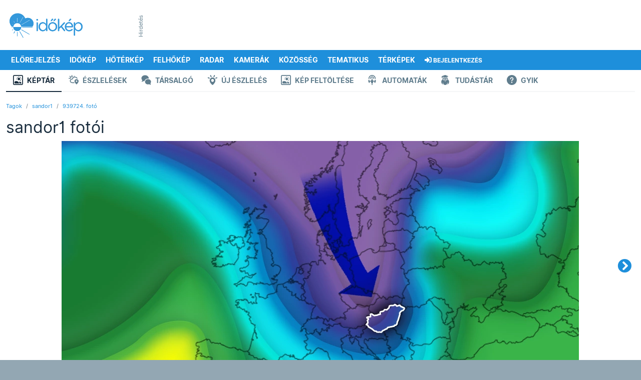

--- FILE ---
content_type: application/javascript
request_url: https://html-load.com/script/androidapi.idokep.hu.js?hash=-1030037887
body_size: 198891
content:
// 
//# sourceMappingURL=[data-uri]
(function(){function a2Q(G,Q){const Y=a2G();return a2Q=function(I,D){I=I-0x131;let t=Y[I];return t;},a2Q(G,Q);}function a2G(){const ij=['/getconfig/sodar','dXl5aw==','<ident>\x20[\x27.\x27\x20<ident>]*','decorator','forceBraces','<line-style>','border-box|content-box|margin-box|padding-box','auto|always|avoid|left|right|recto|verso','/\x5cr\x5cn/g','Failed\x20to\x20detect\x20bot','spawn','<length>|auto','copy','auto|<length>|<percentage>','gpt_limited','Window_frames','ads.nicovideo.jp','northantstelegraph.co.uk','omnitagjs.com','none|[<shape-box>||<basic-shape>]|<image>','gpt-ima-adshield','data-freestar-ad','google_ads','7Y6Y7J207KeA66W8IOu2iOufrOyYpOuKlCDspJEg66y47KCc6rCAIOuwnOyDne2WiOyKteuLiOuLpC4g7J6Q7IS47ZWcIOuCtOyaqeydhCDrs7TroKTrqbQgJ+2ZleyduCfsnYQg7YG066at7ZWY7IS47JqULg==','Bad\x20value\x20for\x20`','scale(\x20[<number>|<percentage>]#{1,2}\x20)','duration','newcastleworld.com','collapse|separate','profile','__isProxy','ignoreInvalidMapping','auto|start|end|center|baseline|stretch','Element_querySelectorAll','message','sqrt(\x20<calc-sum>\x20)','ads_','ui-serif|ui-sans-serif|ui-monospace|ui-rounded','Exception\x20occurred\x20in\x20proxy\x20property\x20set\x20','supports(','child|young|old','as_console','tri','getConsentMetadata','Zm1qeA==','3rd-party\x20fetch\x20unexpected\x20response','protectUrlContext','in\x20[<rectangular-color-space>|<polar-color-space>\x20<hue-interpolation-method>?|<custom-color-space>]','charCode','nodeType','/negotiate/v2/image?width=','as_handler_set','onetrust-','\x27:\x27\x20<pseudo-class-selector>|<legacy-pseudo-element-selector>','opacity(\x20[<number-percentage>]\x20)','Feature','land','tokenEnd','https://exchange.kueezrtb.com/prebid/multi/','banner_ad','[[<\x27font-style\x27>||<font-variant-css2>||<\x27font-weight\x27>||<font-width-css3>]?\x20<\x27font-size\x27>\x20[/\x20<\x27line-height\x27>]?\x20<\x27font-family\x27>#]|<system-family-name>|<-non-standard-font>','selector','botd','admz','\x22\x20is\x20expected','isChannelConnected','Terminate\x20-\x20as_test\x20is\x20not\x20present\x20(checked\x20URL\x20param\x20and\x20LocalStorage)','[auto|alphabetic|hanging|ideographic]','isEncodedUrl','shouldStorageWaitForTcf','rightComparison','initLogUploadHandler','_validateMapping','baseURI','/negotiate/css','__webdriver_script_fn','adkernel.com','players','https://cmp.osano.com','Script','substring','Node_appendChild','head','.\x20Phase:\x20','<box>#','ease|ease-in|ease-out|ease-in-out|cubic-bezier(\x20<number\x20[0,1]>\x20,\x20<number>\x20,\x20<number\x20[0,1]>\x20,\x20<number>\x20)','break-walk','adpushup.com','isNaN','getEvents','normal|multiply|screen|overlay|darken|lighten|color-dodge|color-burn|hard-light|soft-light|difference|exclusion|hue|saturation|color|luminosity','parentNode','<number>|<dimension>|<ident>|<ratio>','dump','toSetString','getPrototypeOf','searchfield|textarea|push-button|slider-horizontal|checkbox|radio|square-button|menulist|listbox|meter|progress-bar|button','term','EOF-token','buildID','`\x20structure\x20definition','adSlot','number-token','@@toPrimitive\x20must\x20return\x20a\x20primitive\x20value.','webdriver','join','neoera-cdn.relevant-digital.com','nonzero|evenodd','decodeURIComponent','none|<position-area>','pub_300x250m','<\x27align-content\x27>\x20<\x27justify-content\x27>?','FeatureRange','documentElementKeys','<declaration-value>?','c2shb.pubgw.yahoo.com','data-ignore','HTMLElement_innerText','domain\x20switch:\x20no\x20src\x20attribute','Jmo8UkRzW1c+YnVrTWBjPzEpCWw=','classList','Function','cesoirtv.com','text/html','Blocked\x20','z-index','\x20undefined','body\x20>\x20a\x20>\x20div\x20>\x20div\x20>\x20img','text-ad','ads','cyclic|numeric|alphabetic|symbolic|additive|[fixed\x20<integer>?]|[extends\x20<counter-style-name>]','gemius.pl','openx.net','childElementCount','getLocationRange','<script>window.parent.postMessage(\x27','bzVoa203OHVwMnl4d3Z6c2owYXQxYmdscjZlaTQzbmNx','cWJ1dw==','hidden','<\x27inset-block-end\x27>','lngtdv.com','BotDetector.detect\x20can\x27t\x20be\x20called\x20before\x20BotDetector.collect','edg/','Terminate\x20-\x20bot\x20detected','matcher','fXFCPHpgUFpbWUg6MHNqdmFPcA==','isUnregistered','function\x20t(n,r){const\x20c=e();return(t=function(t,e){return\x20c[t-=125]})(n,r)}function\x20e(){const\x20t=[\x22501488WDDNqd\x22,\x22currentScript\x22,\x2265XmFJPF\x22,\x22stack\x22,\x223191470qiFaCf\x22,\x2263QVFWTR\x22,\x223331tAHLvD\x22,\x223cJTWsk\x22,\x2242360ynNtWd\x22,\x222142mgVquH\x22,\x22remove\x22,\x22__hooked_preframe\x22,\x2218876319fSHirK\x22,\x22defineProperties\x22,\x22test\x22,\x221121030sZJRuE\x22,\x22defineProperty\x22,\x229215778iEEMcx\x22];return(e=function(){return\x20t})()}(function(n,r){const\x20c=t,s=e();for(;;)try{if(877771===-parseInt(c(125))/1+-parseInt(c(141))/2*(parseInt(c(126))/3)+-parseInt(c(137))/4*(-parseInt(c(139))/5)+parseInt(c(136))/6+parseInt(c(128))/7*(-parseInt(c(127))/8)+parseInt(c(142))/9*(-parseInt(c(134))/10)+parseInt(c(131))/11)break;s.push(s.shift())}catch(t){s.push(s.shift())}})(),(()=>{const\x20e=t;document[e(138)][e(129)]();const\x20n=Object[e(135)],r=Object.defineProperties,c=()=>{const\x20t=e,n=(new\x20Error)[t(140)];return!!new\x20RegExp(atob(\x22KChhYm9ydC1vbi1pZnJhbWUtcHJvcGVydHl8b3ZlcnJpZGUtcHJvcGVydHkpLShyZWFkfHdyaXRlKSl8cHJldmVudC1saXN0ZW5lcg==\x22))[t(133)](n)};Object[e(135)]=(...t)=>{if(!c())return\x20n(...t)},Object[e(132)]=(...t)=>{if(!c())return\x20r(...t)},window[e(130)]=!0})();','addMapping','sleipnir/','cqh','im-apps.net','invert(\x20<number-percentage>\x20)','max-width','j7p.jp','`\x20should\x20contain\x20a\x20prelude','<\x27margin-right\x27>','reject','shouldUseOrigin','getTime','[<box>|border|padding|content]#','d15kdpgjg3unno.cloudfront.net','springserve.com','nicovideo.jp','(function(){','cookie','http:','ms,\x20fetchElapsed:\x20','fminer','v4ac1eiZr0','flux-cdn.com','body\x20>\x20div\x20>\x20span\x20>\x20div','/pcs/activeview?','<declaration>?\x20[;\x20<page-body>]?|<page-margin-box>\x20<page-body>','getContext','headers','Token','ACK_VISIBLE','Wrong\x20value\x20`','meta[name=\x22as-event-handler-added\x22]','userAgent','concat','svh','load','target-counter(\x20[<string>|<url>]\x20,\x20<custom-ident>\x20,\x20<counter-style>?\x20)','<media-condition>|[not|only]?\x20<media-type>\x20[and\x20<media-condition-without-or>]?','none|<length-percentage>|min-content|max-content|fit-content|fit-content(\x20<length-percentage>\x20)|stretch|<-non-standard-size>','Comma','left|right|none|inline-start|inline-end','flat|preserve-3d','last_bfa_at','<predefined-rgb>\x20[<number>|<percentage>|none]{3}','{\x22apply-ratio\x22:1,\x22','uBlock\x20Origin','andbeyond.media','clientWidth','type','internet_explorer','invert(','<calc-product>\x20[[\x27+\x27|\x27-\x27]\x20<calc-product>]*','tan(\x20<calc-sum>\x20)','exec','className','configIndex','logs',',\x20scrollY:\x20','<any-value>','getCategoryExclusions','loc','updateCursors','auto|<position>','<\x27pause-before\x27>\x20<\x27pause-after\x27>?','paint(\x20<ident>\x20,\x20<declaration-value>?\x20)','intervalId','CSSPrimitiveValue','Profile','color-mix(\x20<color-interpolation-method>\x20,\x20[<color>&&<percentage\x20[0,100]>?]#{2}\x20)','distinctiveProps','svb','auto|none|scrollbar|-ms-autohiding-scrollbar','<font-stretch-absolute>','3rd-party\x20fetch\x20error:\x20','tagName','/runner.html','(\x20<supports-condition>\x20)|<supports-feature>|<general-enclosed>','scheme','HTMLImageElement_srcset','cfdc6c77','as_test','replaceScriptElementAsync','fraudSensorParams','YTI3NGJjbGp0djBvbXc2ejlnNXAxM3VzOGVraHhpcmZx','[id^=\x22google_dfp_\x22]','setIsTcfNeeded','releaseEvents','Document_write','window.parent.parent.confiant.services().onASTAdLoad','c3hwMlc5IC0zT25TJjdIPXJWNEQ7VFthdyFdTUFJL31MbA==','/static/topics/topics_frame.html','memoryLimitThreshold','next','set-cookie-parser\x20encountered\x20an\x20error\x20while\x20decoding\x20a\x20cookie\x20with\x20value\x20\x27','getVersion','googleads.g.doubleclick.net','<\x27margin-block-end\x27>','<image>','<mask-reference>#','startLine','ZmthZA==','firefox','[<bg-layer>\x20,]*\x20<final-bg-layer>','isAbsolute','expression','\x27[\x27\x20<custom-ident>*\x20\x27]\x27','https://googleads.g.doubleclick.net/pagead/ads','okNetworkStatusCodes','adm','sequentum','initInventoryFrame','372jEDLiW','option\x20path\x20is\x20invalid','structure','CSSStyleDeclaration_setProperty','step-start|step-end|steps(\x20<integer>\x20[,\x20<step-position>]?\x20)','document.hidden','none|<single-transition-property>#','checkPropertyName','em1wYw==','_self','-moz-radial-gradient(\x20<-legacy-radial-gradient-arguments>\x20)|-webkit-radial-gradient(\x20<-legacy-radial-gradient-arguments>\x20)|-o-radial-gradient(\x20<-legacy-radial-gradient-arguments>\x20)','[-token','\x0a\x20\x20','medium','<length-percentage>{1,2}','shouldRecover\x20evaluation\x20error:','unrulymedia.com','XMLHttpRequest_responseURL','iterations','\x20used\x20broken\x20syntax\x20definition\x20','matrix(\x20<number>#{6}\x20)','none|element|text','setItem','<?lit$','onload','consumeUntilLeftCurlyBracket','https://fb.css-load.com','themoneytizer.com','<counter()>|<counters()>','Rzc1MmVgTFh4J1ptfTk8CXs/Rg==','navigator.permissions\x20is\x20undefined','tokenType','AnPlusB','<\x27column-rule-width\x27>||<\x27column-rule-style\x27>||<\x27column-rule-color\x27>','selectorsToForceProtect','resize','!term','mmctsvc.com','gpt-interworks','none|<custom-ident>','isVisibleDocument','iframe\x20negotiate:\x20safari/firefox\x20timeout\x20configured.\x20timeout:\x20','child-0','First-party\x20image\x20load\x20success','adhesion','NodeList','none|strict|content|[[size||inline-size]||layout||style||paint]','<single-animation-play-state>#','HTMLImageElement_attributionSrc','isBrave','<feature-value-block>+','auto|<length>|<percentage>|min-content|max-content|fit-content|fit-content(\x20<length-percentage>\x20)|stretch|<-non-standard-size>','f8d5326a','<html','Vertical\x20line\x20is\x20expected','[\x27~\x27|\x27|\x27|\x27^\x27|\x27$\x27|\x27*\x27]?\x20\x27=\x27','<mf-name>\x20[\x27<\x27|\x27>\x27]?\x20\x27=\x27?\x20<mf-value>|<mf-value>\x20[\x27<\x27|\x27>\x27]?\x20\x27=\x27?\x20<mf-name>|<mf-value>\x20\x27<\x27\x20\x27=\x27?\x20<mf-name>\x20\x27<\x27\x20\x27=\x27?\x20<mf-value>|<mf-value>\x20\x27>\x27\x20\x27=\x27?\x20<mf-name>\x20\x27>\x27\x20\x27=\x27?\x20<mf-value>','recovery_loaded_time','this.href=\x27https://paid.outbrain.com/network/redir','ops','analytics','data-owner','worldhistory.org','scrollX,Y','-moz-calc(','target-text(\x20[<string>|<url>]\x20,\x20[content|before|after|first-letter]?\x20)','getClickUrl','display','url-token','math-random','cultureg','atrules','RegExp','forEach','auto-add|add(\x20<integer>\x20)|<integer>','navigator.plugins\x20is\x20undefined','repeating-linear-gradient(\x20[<angle>|to\x20<side-or-corner>]?\x20,\x20<color-stop-list>\x20)','0|1','inventories_key','bTByeWlxdDgzNjJwMWZhdWxqNHpnaA==','textAd','Class\x20extends\x20value\x20','HTMLElement','<head','nightmarejs','HTMLMetaElement_content','TBL','NFdCXTM+CW89bk12Y0thd19yVlI3emxxbSlGcGA6VGdPJw==','alert','btoa','MessageEvent_origin','adshieldAvgRTT','adshield-loaded','left','<length>||<color>','block|inline|x|y','Mozilla/5.0\x20(Windows\x20NT\x2010.0;\x20Win64;\x20x64)\x20AppleWebKit/537.36\x20(KHTML,\x20like\x20Gecko)\x20Chrome/134.0.0.0\x20Safari/537.36','advertisement__label','coupang-dynamic','[[<url>\x20[<x>\x20<y>]?\x20,]*\x20[auto|default|none|context-menu|help|pointer|progress|wait|cell|crosshair|text|vertical-text|alias|copy|move|no-drop|not-allowed|e-resize|n-resize|ne-resize|nw-resize|s-resize|se-resize|sw-resize|w-resize|ew-resize|ns-resize|nesw-resize|nwse-resize|col-resize|row-resize|all-scroll|zoom-in|zoom-out|grab|grabbing|hand|-webkit-grab|-webkit-grabbing|-webkit-zoom-in|-webkit-zoom-out|-moz-grab|-moz-grabbing|-moz-zoom-in|-moz-zoom-out]]','notifications','XHlqTUYtZiJSWwlId3hucylwSUMxPTI1OEU5NlBLOkpPCg==','www.google.com','<length-percentage>&&hanging?&&each-line?','dpcm','use','Layer','esp.rtbhouse.com','bidsBackHandler','trim','elementFromPoint',';\x20SameSite=None','reverse','-moz-linear-gradient(\x20<-legacy-linear-gradient-arguments>\x20)|-webkit-linear-gradient(\x20<-legacy-linear-gradient-arguments>\x20)|-o-linear-gradient(\x20<-legacy-linear-gradient-arguments>\x20)','rawMessage','space-between|space-around|space-evenly|stretch','auto|normal|stretch|<baseline-position>|<overflow-position>?\x20[<self-position>|left|right]','Unknown\x20feature\x20','contain|none|auto','htlad-','`\x20has\x20no\x20known\x20descriptors','JSON_stringify','partitioned','log.pinterest.com','httpOnly','[restore-rejections]\x20restoreDeferredRejections__nonadblock','reduceRight','Maximum\x20iteration\x20number\x20exceeded\x20(please\x20fill\x20an\x20issue\x20on\x20https://github.com/csstree/csstree/issues)','__as_rej','pub.network','LayerList','auto|<\x27border-style\x27>','aswift','v7.5.72','at-keyword-token','stopImmediatePropagation','requestAnimationFrame','iterator','webDriver','safe','cmp.osano.com','ar-v1','1nlsdkf','grayscale(\x20<number-percentage>\x20)','WEVRNSU8Sl9oIy4wZj92ZUs6ewlDdXRqYEJQOE5HVWIp','calc(','prev','Identifier\x20is\x20expected\x20but\x20function\x20found','priority','Array','minutemedia','substrToCursor','91d63f52','now','permissions','<keyframe-selector>#\x20{\x20<declaration-list>\x20}','publisherId','<\x27bottom\x27>','\x20|\x20','isInRootIframe','omid-','welt.de','dotted|solid|space|<string>','coachjs','ZW93NXJmbHVxOHg0emdqNzBwMTNjaTZtaDJzOXRua2Fidg==','afterend','%%%INV_CODE%%%','adfit','filter','<\x27padding-left\x27>{1,2}','script:','<length>|<percentage>','decorate','as_inventory_id','@top-left-corner|@top-left|@top-center|@top-right|@top-right-corner|@bottom-left-corner|@bottom-left|@bottom-center|@bottom-right|@bottom-right-corner|@left-top|@left-middle|@left-bottom|@right-top|@right-middle|@right-bottom','<grid-line>\x20[/\x20<grid-line>]?','revert','[[<family-name>|<generic-voice>]\x20,]*\x20[<family-name>|<generic-voice>]|preserve','()\x20=>\x20version','https://ads.nicovideo.jp','responseURL','setSourceContent','getBidResponses','<url>','__as_xhr_open_args','body\x20>\x20a\x20>\x20div\x20>\x20div\x20>\x20div','nth','eTkzcmZ0czdseHE4dmtnamVuNW0waTZ3emhhcDF1Y2Iybw==','fromSourceMap','NzRoZnZidGNqMmVyb2EwdWw1Nnl3M2lucXhrZ3A5bTF6cw==','auto|<color>{2}','hadronid.net','getStorageUpdates','video','creativeId','writeln','picrew.me','<frequency>|<percentage>','[<display-outside>||<display-inside>]|<display-listitem>|<display-internal>|<display-box>|<display-legacy>|<-non-standard-display>','\x22,\x22width\x22:160,\x22height\x22:600,\x22position\x22:{\x22selector\x22:\x22div#contents\x22,\x22position-rule\x22:\x22child-0\x22,\x22insert-rule\x22:[]},\x22original-ads\x22:[{\x22selector\x22:\x22div#contents\x20>\x20span#ads\x22}],\x22attributes\x22:[]}]}','Frame\x20not\x20visible','normal|bold|<number\x20[1,1000]>','[<url>|<gradient>|none]\x20[<length-percentage>{4}\x20<-webkit-mask-box-repeat>{2}]?','1rx.io','lvh','every','Terminate\x20-\x20not\x20allowed\x20running\x20in\x20iframe','ad.doorigo.co.kr','pubads','pn.ybp.yahoo.com','CDO','upright|rotate-left|rotate-right','abc','driver','<\x27flex-grow\x27>','videostep.com','connection','smilewanted.com','<font-weight-absolute>{1,2}','auto|none|<dashed-ident>|<scroll()>|<view()>','horizontal-tb|vertical-rl|vertical-lr|sideways-rl|sideways-lr|<svg-writing-mode>','<\x27top\x27>{1,4}','otSDKStub','explicit','encodedBodySize','https://html-load.com','defer','[id^=\x22dfp-ad-\x22]','WwllJjVCXlc+MCMKcmJxSTd9LUF8Yw==','Failed\x20to\x20detect\x20bot:','requestIdleCallback','performance_gpt_ad_rendered','X2w8IFZ6cURGOjJnNjF3e2ltKCI3TEFaYS9eaiVcJ0s/','\x20requestBids.before\x20hook:\x20','log','dvw','anchor-size(\x20[<anchor-element>||<anchor-size>]?\x20,\x20<length-percentage>?\x20)','protectedHeader','[none|<custom-ident>]#','match','https://report.ad-shield.cc/','[<\x27outline-width\x27>||<\x27outline-style\x27>||<\x27outline-color\x27>]','Combinator\x20is\x20expected','<\x27margin-top\x27>','kueezrtb.com','matched','AdShield\x20API\x20cmd.push','normal|break-word','adx.digitalmatter.services','Expect\x20an\x20apostrophe','<keyframe-block>+','leboncoin.fr','DocumentFragment_getElementById','<string>','_selenium','gacraft.jp','Object','from(\x20<color>\x20)|color-stop(\x20[<number-zero-one>|<percentage>]\x20,\x20<color>\x20)|to(\x20<color>\x20)','<url>\x20<decibel>?|none','class\x20extends\x20self.XMLHttpRequest','[normal|small-caps]','[<string>|contents|<image>|<counter>|<quote>|<target>|<leader()>|<attr()>]+','mustIncludeStrings','<\x27inset-inline-end\x27>','[<family-name>|<generic-family>]#','smartyads.com','none|discard-before||discard-after||discard-inner','none|proximity|mandatory','MediaQueryList','padStart','Unknown\x20property','eventId=','cache_adblock_circumvent_score','insertAdjacentElement','ReadableStream','pubmatic.com','preload','window.as_location','thatgossip.com','Comment','getProperty','<xyz-space>\x20[<number>|<percentage>|none]{3}','?as-revalidator=','gamezop.com','CDC','scrollWidth','postMessage','getReader','IntersectionObserverEntry','Mesa\x20OffScreen','auto|from-font|[under||[left|right]]','gwd-','qrscanner.net','af8d5326','placeholder-slot','dWwyb3cwMWo5enE1OG1mazRjdjM3YWJzeWlndGVoNnhu','urlRegexes','CSSStyleDeclaration','https://img-load.com','serif|sans-serif|cursive|fantasy|monospace','Unknown\x20node\x20type:','HTMLAnchorElement_port','window.Notification\x20is\x20undefined','Y3J4bWpmN3loZ3Q2bzNwOGwwOWl2','translateZ(\x20<length>\x20)','revokeObjectURL','<line-width>{1,4}','kumo.network-n.com','\x22\x20is\x20a\x20required\x20argument.','defineSlot','a[target=\x22_blank\x22][rel=\x22noopener\x20noreferrer\x22]:has(>\x20div#container\x20>\x20div.img_container\x20>\x20img[src^=\x22https://asset.ad-shield.cc\x22])\x0abody\x20>\x20a[href^=\x22https://www.amazon.\x22][href*=\x22tag=adshield\x22][target=\x22_blank\x22]\x0abody\x20>\x20a[href^=\x22https://s.click.aliexpress.com\x22][target=\x22_blank\x22][rel=\x22noopener\x20noreferrer\x22]\x0aadfm-ad\x0aamp-ad-exit\x20+\x20div[class^=\x22img_\x22]:has(+\x20div[aria-hidden=\x22true\x22]\x20+\x20amp-pixel\x20+\x20amp-pixel)\x0aamp-ad-exit\x20+\x20div[class^=\x22img_\x22]:has(+\x20div[aria-hidden=\x22true\x22]\x20+\x20amp-pixel\x20+\x20div[style^=\x22bottom:0;right:0;width\x22])\x0aamp-ad-exit\x20+\x20div[class^=\x22img_\x22]:has(+\x20div[aria-hidden=\x22true\x22]\x20+\x20div[style^=\x22bottom:0;right:0;width\x22])\x0aamp-img[class^=\x22img_\x22][style=\x22width:300px;height:250px;\x22]\x0aamp-img[class^=\x22img_\x22][style=\x22width:336px;height:280px;\x22]\x0aa[href*=\x22-load\x22][href*=\x22.com/content/\x22]\x20>\x20amp-img[src^=\x22https://tpc.googlesyndication.com/daca_images/simgad/\x22]\x0aa[href*=\x22-load\x22][href*=\x22.com/content/\x22][attributionsrc^=\x22https://track.u.send.microad.jp\x22]\x0aa[href*=\x22-load\x22][href*=\x22.com/content/\x22][style$=\x22margin:0px\x20auto;text-decoration:none;\x22]\x0aa[href*=\x22-load\x22][href*=\x22.com/content/\x22][attributiondestination=\x22https://appier.net\x22]\x0aa[href*=\x22-load\x22][href*=\x22.com/content/\x22][style=\x22display:inline-block;\x22]\x0aa[href=\x22javascript:void(window.open(clickTag))\x22]\x20>\x20div[id^=\x22img_\x22]\x0aa[style=\x22text-decoration:none;\x22]\x20>\x20div[style^=\x22border:\x20none;\x20margin:\x200px;\x22]\x0aa[style^=\x22background:transparent\x20url\x22][style*=\x22html-load.com/\x22]\x0abody\x20>\x20a[attributionsrc*=\x22html-load.com/\x22]\x0abody\x20>\x20a[href^=\x22https://content-loader.com/content\x22][target=\x22_top\x22]\x0abody\x20>\x20a[href^=\x22https://html-load.com/content\x22][target=\x22_top\x22]\x0abody\x20>\x20a[target=\x22_blank\x22][rel=\x22noopener\x20noreferrer\x22][href^=\x22https://07c225f3.online/content\x22][href*=\x22/0/\x22]\x0abody\x20>\x20a[target=\x22_blank\x22][rel=\x22noopener\x20noreferrer\x22][href*=\x22-load\x22][href*=\x22.com/content/\x22][href*=\x22/0/\x22]\x0abody\x20>\x20div:not([class]):not([id])\x20>\x20script\x20+\x20div[id^=\x22img_\x22]\x20>\x20div[id^=\x22img_\x22][visibility=\x22visible\x22]\x0abody\x20>\x20div:not([class]):not([id])\x20>\x20script\x20+\x20div[id^=\x22img_\x22]\x20>\x20script\x20+\x20span[id^=\x22img_\x22][style]\x20>\x20a[href*=\x22-load\x22][href*=\x22.com/content/\x22]\x0abody\x20>\x20div[class^=\x22img_\x22]\x20>\x20a[href*=\x22-load\x22][href*=\x22.com/content/\x22][target=\x22_blank\x22]\x0abody\x20>\x20div[class^=\x22img_\x22]\x20>\x20style\x20+\x20div[id^=\x22img_\x22]\x20+\x20div[class^=\x22img_\x22]\x0abody\x20>\x20div[class^=\x22img_\x22][id^=\x22img_\x22]\x20>\x20button[type=\x22button\x22][class^=\x22img_\x22][id^=\x22img_\x22]\x0abody\x20>\x20div[id^=\x22img_\x22]\x20>\x20div[style$=\x22height:280px;\x22][class*=\x22\x20img_\x22]\x0abody\x20>\x20div[id^=\x22img_\x22]:has(+\x20amp-pixel\x20+\x20amp-analytics)\x0abody\x20>\x20div[id^=\x22img_\x22]:has(+\x20amp-pixel\x20+\x20div[style^=\x22bottom:0;right:0;width\x22])\x0abody\x20>\x20div[style=\x22display:inline\x22]\x20>\x20div[class^=\x22img_\x22][id^=\x22img_\x22]\x0abody\x20>\x20iframe[src*=\x22-load\x22][src*=\x22.com/content/\x22]\x20+\x20div[id^=\x22img_\x22]\x0abody\x20>\x20iframe[src*=\x22-load\x22][src*=\x22.com/content/\x22]\x20~\x20script\x20+\x20div[class^=\x22img_\x22]\x0abody\x20>\x20script\x20+\x20div\x20+\x20div[style=\x22display:inline\x22]\x20>\x20a[target=\x22_blank\x22][href*=\x22-load\x22][href*=\x22.com/content/\x22]\x0abody\x20>\x20script\x20+\x20script\x20+\x20script\x20+\x20div\x20+\x20div[style=\x22display:inline\x22]\x20>\x20div:not([id]):not([class])\x0abody\x20>\x20script\x20+\x20script\x20+\x20script\x20+\x20div\x20+\x20div[style=\x22display:inline\x22]\x20>\x20div[class^=\x22img_\x22][id^=\x22img_\x22]\x20>\x20div[class^=\x22img_\x22]\x20>\x20div[class^=\x22img_\x22]\x20>\x20div[class*=\x22\x20img_\x22]\x20>\x20a[href*=\x22-load\x22][href*=\x22.com/content/\x22][target=\x22_blank\x22][rel=\x22nofollow\x22]\x0abody\x20>\x20script[src]:first-child\x20+\x20div:not([id]):not([class])\x20>\x20script\x20+\x20script[src]\x20+\x20script\x20+\x20div[id^=\x22img_\x22]\x0abody\x20>\x20script[src]:first-child\x20+\x20script\x20+\x20div:not([id]):not([class])\x20>\x20script\x20+\x20script[src]\x20+\x20script\x20+\x20div[id^=\x22img_\x22]\x0abody[class^=\x22img_\x22]\x20>\x20div[style$=\x22-webkit-tap-highlight-color:rgba(0,0,0,0);\x22]\x0abody[class^=\x22img_\x22][style$=\x22running\x20none;\x22]\x0abody[class^=\x22img_\x22][style^=\x22background-color\x22]\x0abody[class^=\x22img_\x22][style^=\x22opacity:\x201;\x22]\x0abody[onclick=\x22ExitApi.exit();\x22][style=\x22cursor:pointer\x22]\x20>\x20a[href=\x22javascript:(function(){open(window.clickTag)})()\x22]\x0abody[style$=\x22transform-origin:\x20left\x20top;\x22]\x20>\x20div[id^=\x22img_\x22]\x0adiv:not([class])\x20+\x20style\x20+\x20div[class^=\x22img_\x22]\x20>\x20img[src*=\x22.com/content/\x22]\x0adiv[class^=\x22img_\x22]\x20>\x20table[class^=\x22img_\x22]\x0adiv[class^=\x22img_\x22][onclick^=\x22handleClick(event,\x20\x27https:\x22]\x0adiv[class^=\x22img_\x22][started=\x22true\x22]\x0adiv[class^=\x22img_\x22][style$=\x22196px;\x20position:\x20absolute;\x22]\x0adiv[class^=\x22img_\x22][style=\x22width:100%\x22]\x0adiv[class^=\x22img_\x22][style^=\x22background:\x20url(\x22https://html-load.com\x22]\x0adiv[class^=\x22img_\x22][style^=\x22grid-template-areas:\x27product-image\x20buy-box\x22]\x0adiv[class^=\x22img_\x22][style^=\x22height:189px;\x22]\x0adiv[class^=\x22img_\x22][style^=\x22width:\x20410px\x22]\x20>\x20div[class^=\x22img_\x22]\x20>\x20lima-video\x0adiv[class^=\x22img_\x22][id^=\x22img_\x22][active_view_class_name]\x0adiv[class^=\x22img_\x22][id^=\x22img_\x22][style^=\x22width:\x20300px;\x20height:\x20254px;\x22]\x0adiv[id^=\x22img_\x22]\x20>\x20div[id^=\x22img_\x22][style=\x22width:\x20auto;\x22]\x0adiv[id^=\x22img_\x22]\x20>\x20div[style$=\x22text-decoration:none;width:300px;\x22]\x0adiv[id^=\x22img_\x22]\x20>\x20div[style^=\x22margin:0;padding:0;\x22]\x0adiv[id^=\x22img_\x22]\x20>\x20svg[style$=\x22overflow:visible;z-index:0;box-shadow:none;\x22]\x0adiv[id^=\x22img_\x22]:first-child\x20>\x20div[aria-hidden=\x22true\x22]\x20+\x20div[id^=\x22img_\x22]\x0adiv[id^=\x22img_\x22][class^=\x22img_\x22][lang][style=\x22overflow:\x20hidden;\x20width:\x20100%;\x20height:\x20100%;\x22]\x0adiv[id^=\x22img_\x22][class^=\x22img_\x22][mode]\x0adiv[id^=\x22img_\x22][coupang]\x0adiv[id^=\x22img_\x22][ggnoclick]\x0adiv[id^=\x22img_\x22][onclick=\x22fireClickHandler()\x22]\x0adiv[id^=\x22img_\x22][onclick^=\x22window.open\x22]\x0adiv[id^=\x22img_\x22][ontouchend$=\x22touchEnd(event)\x22]\x0adiv[id^=\x22img_\x22][role=\x22button\x22]\x0adiv[id^=\x22img_\x22][style*=\x22font-family:\x20arial,\x20helvetica,\x20sans-serif;\x22]\x0adiv[id^=\x22img_\x22][style$=\x22height:\x20248px;\x20overflow:\x20hidden;\x22]\x0adiv[id^=\x22img_\x22][style$=\x22height:100px;\x22]\x0adiv[id^=\x22img_\x22][style$=\x22height:90px;overflow:hidden;\x22]\x0adiv[id^=\x22img_\x22][style$=\x22justify-content:\x20center;\x20align-items:\x20center;\x20position:\x20relative;\x22]\x0adiv[id^=\x22img_\x22][style$=\x22overflow:hidden;\x20display:inline-block;\x22]\x0adiv[id^=\x22img_\x22][style$=\x22padding:\x200px;\x20display:\x20inline-block;\x22]\x0adiv[id^=\x22img_\x22][style$=\x22position:\x20sticky;\x20top:\x200;\x20z-index:\x201;\x22]\x0adiv[id^=\x22img_\x22][style$=\x22width:\x20100%;\x20z-index:\x202147483647;\x20display:\x20block;\x22]\x0adiv[id^=\x22img_\x22][style$=\x22width:\x20100%;\x20z-index:\x202147483647;\x22]\x0adiv[id^=\x22img_\x22][style$=\x22width:100%;height:250px;overflow:hidden;\x22]\x0adiv[id^=\x22img_\x22][style=\x22cursor:\x20pointer;\x22]\x0adiv[id^=\x22img_\x22][style=\x22opacity:\x201;\x22]\x0adiv[id^=\x22img_\x22][style=\x22overflow:hidden;\x22]\x0adiv[id^=\x22img_\x22][style=\x22width:\x20300px;\x22]\x0adiv[id^=\x22img_\x22][style=\x22width:300px;height:200px;\x22]\x0adiv[id^=\x22img_\x22][style^=\x22display:\x20flex;\x20justify-content:\x20center;\x20align-items:\x20center;\x20width:\x20300px;\x22]\x0adiv[id^=\x22img_\x22][style^=\x22height:\x20250px;\x20width:\x20300px;\x22]\x0adiv[id^=\x22img_\x22][style^=\x22margin:\x200px;\x20padding:\x200px;\x20position:\x20fixed;\x20top:\x200px;\x20left:\x200px;\x20width:\x20100%;\x20z-index:\x202147483647;\x22]\x0adiv[id^=\x22img_\x22][style^=\x22margin:0;padding:0;display:block;position:fixed;left:0;\x22]\x0adiv[id^=\x22img_\x22][style^=\x22overflow:\x20hidden;\x20width:\x20320px;\x22]\x0adiv[id^=\x22img_\x22][style^=\x22position:\x20fixed;\x20bottom:\x200;\x20left:\x200;\x20width:\x20100%;\x20z-index:2147483647;\x22]\x0adiv[id^=\x22img_\x22][style^=\x22position:\x20fixed;\x20bottom:\x200px;\x20left:\x200px;\x20width:\x20100%;\x20z-index:\x202147483647;\x22]\x0adiv[id^=\x22img_\x22][style^=\x22position:absolute;width:100%;height:100%;\x22]\x0adiv[id^=\x22img_\x22][style^=\x22width:\x20100%;\x20height:\x20100px;\x20position:\x20fixed;\x20bottom:\x200;\x20left:\x200;\x20z-index:\x22]\x0adiv[id^=\x22img_\x22][style^=\x22width:\x20100%;\x20min-height:\x20430px;\x22]\x0adiv[id^=\x22img_\x22][style^=\x22width:\x20100vw;\x20height:\x20100vh;\x22]\x0adiv[id^=\x22img_\x22][style^=\x22width:\x20300px;\x20height:\x20250px;\x20left:\x200px;\x22]\x0adiv[id^=\x22img_\x22][visibility=\x22visible\x22]\x0adiv[id^=\x22img_\x22][x-frame-height=\x2253\x22]\x0adiv[id^=\x22img_\x22][x-frame-height=\x22600\x22]\x0adiv[id^=\x22img_\x22][x-frame-height^=\x2240\x22]\x0adiv[id^=\x22img_\x22][x-frame-width=\x22336\x22][x-frame-height=\x22336\x22]\x0adiv[js_error_track_url^=\x22https://uncn.jp/0/data/js_error_track/gn.\x22]\x0adiv[js_error_track_url^=\x22https://uncn.jp/0/data/js_error_track/pb.\x22]\x0adiv[js_error_track_url^=\x22https://uncn.jp/0/data/js_error_track/\x22][click_trackers]\x0adiv[lang]\x20[x-remove=\x22false\x22]\x0adiv[style$=\x22-10000px;\x20position:\x20absolute;\x22]\x20+\x20div[id^=\x22img_\x22]\x0adiv[style$=\x22overflow:\x20hidden;\x20width:\x20300px;\x20height:\x20250px;\x20margin:\x200px\x20auto;\x22]\x0adiv[style$=\x22text-indent:\x200px\x20!important;\x22]\x20>\x20a[href*=\x22-load\x22][href*=\x22.com/content/\x22]\x0adiv[style*=\x22left:\x200px;\x20z-index:\x201000000000\x22]\x20>\x20div\x20>\x20div[id^=\x22img_\x22]\x0adiv[style=\x22display:inline\x22][class^=\x22img_\x22]\x20>\x20div[style=\x22display:flex;\x22]\x0adiv[style^=\x22bottom:0;right:0;width:300px;height:250px;background:initial!important;\x22]\x0adiv[style^=\x22position:absolute;left:0px;\x22]\x20+\x20div[class^=\x22img_\x22]\x0adiv[style^=\x22position:absolute;\x22]\x20>\x20div[id^=\x22img_\x22]\x0adiv[style^=\x22transition-duration:0ms!important;margin:0px!important;padding:0px!important;border:none!important;position:absolute!important;top:0px!important;\x22]\x0adiv[style]\x20>\x20div[style=\x22position:absolute;display:none;\x22]\x20+\x20meta\x20+\x20meta\x20+\x20div[class^=\x22img_\x22]\x0adiv[style^=\x22position:\x22][ontouchstart=\x22fCidsp(event)\x22]\x0adiv[style^=\x22v\x22]\x20>\x20a[href*=\x22-load\x22][href*=\x22.com/content/\x22][target][style=\x22text-decoration:none;\x22]\x0adiv[x-frame-height=\x22100\x22]\x20>\x20div[style=\x22position:absolute;display:none;\x22]\x20+\x20meta\x20+\x20meta\x20+\x20div[class^=\x22img_\x22]\x0adiv[x-frame-height$=\x2250\x22]\x20>\x20div[style=\x22position:absolute;display:none;\x22]\x20+\x20meta\x20+\x20meta\x20+\x20div[class^=\x22img_\x22]\x0adiv[xyz-component=\x22fixed-frame\x22]\x0agwd-google-ad\x0ahtml[lang*=\x22-\x22]\x20>\x20body[style=\x22width:100%;height:100%;margin:0;\x22]\x20>\x20div[class^=\x22img_\x22][style=\x22width:100%;\x20height:100%;\x22]\x0aiframe[src*=\x22-load\x22][src*=\x22.com/content/\x22]\x20+\x20div[id^=\x22img_\x22]:empty\x0aiframe[src*=\x22content-loader.com/\x22]\x20+\x20style\x20+\x20div\x0aiframe[src*=\x22html-load.com/\x22]\x20+\x20style\x20+\x20div\x0aiframe[src*=\x22-load\x22][src*=\x22.com/content/\x22][style=\x22display:none\x22][aria-hidden=\x22true\x22]\x20+\x20div:not([class]):not([id])\x0aiframe[src=\x22javascript:false\x22]\x20~\x20div[style=\x22display:inline\x22]\x0aiframe[id^=\x22img_\x22][style^=\x22cursor:\x20pointer;\x20display:\x20block;\x20position:\x20absolute;\x20overflow:\x20hidden;\x20margin:\x200px;\x20padding:\x200px;\x20pointer-events:\x20auto;\x20opacity:\x200.8;\x22]\x0aimg[height^=\x2210\x22][src*=\x22content-loader.com/\x22]\x0aimg[height^=\x2210\x22][src*=\x22html-load.com/\x22]\x0aimg[id^=\x22img_\x22][style$=\x22margin:0px;padding:0px;border:none;opacity:0.8;\x22]\x0aimg[src*=\x22-load\x22][src*=\x22.com/content/\x22][onclick^=\x22window.open(\x27https://www.inmobi.com\x22]\x0aimg[src*=\x22-load\x22][src*=\x22.com/content/\x22][width=\x22100%\x22][alt=\x22\x22][style=\x22display:\x20block;\x22]\x0aimg[src*=\x22content-loader.com/\x22][style^=\x22border-style:\x22]\x0aimg[src*=\x22content-loader.com/\x22][style^=\x22position:\x20absolute;\x20left:\x200px;\x22]\x0aimg[src*=\x22html-load.com/\x22][style^=\x22border-style:\x22]\x0aimg[src*=\x22html-load.com/\x22][style^=\x22position:\x20absolute;\x20left:\x200px;\x22]\x0ains[class^=\x22img_\x22][style^=\x22display:inline-block;\x22]\x0ains[id^=\x22img_\x22][style*=\x22--gn-ov-ad-height\x22]\x0alink\x20+\x20div[class^=\x22img_\x22][style=\x22width:\x20300px;\x20height:\x20250px;\x22]\x0alink\x20+\x20style\x20+\x20script\x20+\x20a[href*=\x22-load\x22][href*=\x22.com/content/\x22]\x0alink[rel=\x22stylesheet\x22][href*=\x22-load\x22][href*=\x22.com/content/\x22]\x20+\x20script\x20+\x20script\x20+\x20div[id^=\x22img_\x22]\x0alink[rel=\x22stylesheet\x22][href*=\x22-load\x22][href*=\x22.com/content/\x22][media=\x22screen\x22]\x20+\x20script\x20+\x20div[class^=\x22img_\x22]\x0ameta\x20+\x20style\x20+\x20div[class^=\x22img_\x22]\x0ameta\x20+\x20title\x20+\x20script\x20+\x20div[id^=\x22img_\x22]\x0ameta\x20+\x20title\x20+\x20script\x20+\x20script\x20+\x20div[id^=\x22img_\x22]\x0ameta[charset=\x22utf-8\x22]\x20+\x20meta[name=\x22viewport\x22]\x20+\x20div[class^=\x22img_\x22]\x0ameta[content]\x20+\x20a[href^=\x22https://content-loader.com/content\x22]\x0ameta[content]\x20+\x20a[href^=\x22https://html-load.com/content\x22]\x0ap[id^=\x22img_\x22][onclick]\x0asection[class^=\x22img_\x22]\x20>\x20div[id^=\x22img_\x22][class^=\x22img_\x22][draggable=\x22false\x22]\x0ascript\x20+\x20style\x20+\x20div[class^=\x22img_\x22]\x0ascript[attributionsrc]\x20+\x20div[id^=\x22img_\x22]\x0ascript[id^=\x22img_\x22]\x20+\x20div[id^=\x22img_\x22]\x0ascript[name=\x22scrbnr\x22]\x20+\x20div[class^=\x22img_\x22]\x0ascript[src*=\x22-load\x22][src*=\x22.com/content/\x22]\x20+\x20div[id^=\x22img_\x22]:empty\x0ascript[src*=\x22-load\x22][src*=\x22.com/content/\x22]\x20+\x20div[id^=\x22img_\x22][style=\x22width:\x20auto;\x22]\x0astyle\x20+\x20script[src*=\x22-load\x22][src*=\x22.com/content/\x22]\x20+\x20script\x20+\x20div[id^=\x22img_\x22]\x0astyle\x20+\x20title\x20+\x20script\x20+\x20div[id^=\x22img_\x22]\x0avideo[class^=\x22img_\x22][playsinline]\x0avideo[poster*=\x22-load\x22][poster*=\x22.com/content/\x22]\x0adiv[id^=\x22img_\x22]:has(div[style]\x20>\x20div[id^=\x22img_\x22]\x20>\x20svg[viewBox][fill])\x0adiv[style]:has(>\x20a[href*=\x22html-load.com/\x22]\x20+\x20div[style]\x20>\x20video[src*=\x22html-load.com/\x22])\x0adiv[style]:has(>\x20div\x20>\x20div[style*=\x22html-load.com/\x22]):has(a[href*=\x22html-load.com/\x22])\x0adiv[style]:has(>\x20iframe[src*=\x22html-load.com/\x22]\x20+\x20script)\x0abody:has(amp-ad-exit)\x20>\x20div[id^=\x22img_\x22]\x20>\x20div[id^=\x22img_\x22]:has(>\x20a[href*=\x22html-load.com/\x22]\x20>\x20amp-img[alt][src]):not([class])\x0abody:has(>\x20div\x20+\x20script\x20+\x20script):has(a[href*=\x22html-load.com/\x22]\x20>\x20img[alt=\x22Advertisement\x22])\x0abody:has([gwd-schema-id]):has(img[src*=\x22html-load.com/\x22])\x0abody:has(>\x20script\x20+\x20div\x20+\x20script):has(div[class^=\x22img_\x22][x-repeat])\x0aa[href]:not(a[href*=\x22html-load.com/\x22]):has(img[src*=\x22html-load.com/\x22])\x0abody:has(>\x20div[id^=\x22img\x22]\x20>\x20div[style]\x20>\x20div[test-id=\x22grid-layout\x22])\x0aa[href*=\x22html-load.com/\x22]:has(video\x20>\x20source[src*=\x22html-load.com/\x22])\x0ascript\x20+\x20a[href*=\x22html-load.com/\x22][attributiondestination]\x0abody:has(script\x20+\x20div):has(>\x20div[id^=\x22img_\x22]\x20>\x20img[src*=\x22html-load.com/\x22][onclick])\x0abody:has(lima-video):has(>\x20div\x20+\x20script):has(>\x20div[style]\x20>\x20link[href*=\x22html-load.com/\x22])\x0abody:has(>\x20link[href*=\x22html-load.com/\x22]):has(>\x20a[href*=\x22html-load.com/\x22])\x0abody:has(script[src*=\x22html-load.com/\x22]):has(video\x20>\x20source[src*=\x22html-load.com/\x22])\x0abody:has(a[href*=\x22html-load.com/\x22]\x20>\x20img[style*=\x22html-load.com/\x22]):has(div[lang=\x22ja\x22])\x0abody:has(>\x20amp-ad-exit:last-child):has(a[href*=\x22html-load.com/\x22])\x0abody:has(amp-ad-exit):has(div[lang=\x22ja\x22]\x20>\x20a[href*=\x22html-load.com/\x22]\x20>\x20svg[viewBox])\x0abody:has(script\x20+\x20script\x20+\x20iframe:last-child):has(a[href*=\x22html-load.com/\x22])\x0abody:has(>\x20a[href*=\x22html-load.com/\x22]\x20+\x20div[class]:not([id]):not([style]):nth-child(2):last-child):has(>\x20a[href*=\x22html-load.com/\x22]:first-child)\x0abody:has(>\x20script[src*=\x22html-load.com/\x22]\x20+\x20div\x20+\x20script):has(>\x20div\x20>\x20div\x20>\x20canvas)\x0ahead:first-child\x20+\x20body:has(li\x20>\x20a[href*=\x22html-load.com/\x22]):last-child\x0abody:has(script\x20+\x20script\x20+\x20div\x20+\x20img):has(span\x20>\x20a[href*=\x22html-load.com/\x22])\x0abody:has(>\x20div[style=\x22display:inline\x22]\x20>\x20script[src*=\x22html-load.com/\x22]\x20+\x20script)\x0ahead:first-child\x20+\x20body:has(>\x20a[href*=\x22html-load.com/\x22]:first-child\x20+\x20div:last-child):last-child\x0abody:has(>\x20div[aria-hidden]\x20>\x20form[action*=\x22html-load.com/\x22])\x0adiv[id^=\x22img_\x22]:has(>\x20script[src*=\x22html-load.com/\x22]\x20+\x20script\x20+\x20ins):first-child\x0abody:has(div:first-child\x20+\x20script:nth-child(2):last-child):has(img[src*=\x22html-load.com/\x22])\x0abody:nth-child(2):last-child:has(video[src*=\x22html-load.com/\x22])\x0abody:has(>\x20div\x20>\x20div[aria-label^=\x22Sponsored\x22]\x20>\x20a[href*=\x22html-load.com/\x22])\x0ahead:first-child\x20+\x20body:has(lima-video):has(svg[viewBox]):has(span[dir]):last-child\x0abody:has(a[href*=\x22html-load.com/\x22][onclick*=\x22doubleclick.net\x22])\x0abody:has(>\x20div\x20>\x20img[src*=\x22html-load.com/\x22]:only-child):has(>\x20div:first-child\x20+\x20script\x20+\x20div:last-child)\x0abody:has(>\x20a[href*=\x22html-load.com/contents/\x22][href*=\x22/0/\x22])\x0abody:has(>\x20div\x20>\x20div[id^=\x22img_\x22]:first-child\x20>\x20a[href*=\x22html-load.com/\x22]):has(>\x20div\x20>\x20div[id^=\x22img_\x22]:nth-child(2)\x20>\x20a[href*=\x22html-load.com/\x22])\x0aa[href*=\x22html-load.com/\x22][alt=\x22Click\x20Me\x22]\x0abody:has(>\x20div\x20>\x20div\x20>\x20div[style*=\x22html-load.com/\x22]:first-child\x20+\x20div[style*=\x22html-load.com/\x22]:last-child)\x0ahtml\x20>\x20body\x20>\x20div[id^=\x22img_\x22]:has(button[id^=\x22img_\x22])\x0abody:has(div\x20>\x20div[style*=\x22html-load.com/\x22])\x0abody:has(a[href*=\x22html-load.com/\x22]:first-child\x20+\x20img[src*=\x22html-load.com/\x22]\x20+\x20img[src*=\x22html-load.com/\x22]:last-child)\x0abody:has(a[target=\x22_top\x22][href*=\x22html-load.com/\x22]\x20>\x20img[src*=\x22html-load.com/\x22])\x0abody:has(div[class^=\x22img_\x22]:first-child\x20+\x20div[class^=\x22img_\x22]\x20+\x20img[src*=\x22html-load.com/\x22]:last-child)','tokenBefore','Value','scroll','https://t.html-load.com','gpt_slot_rendered_time','conic-gradient(\x20[from\x20<angle>]?\x20[at\x20<position>]?\x20,\x20<angular-color-stop-list>\x20)','hbwrapper.com','<page-margin-box-type>\x20\x27{\x27\x20<declaration-list>\x20\x27}\x27','Invalid\x20protect\x20url\x20prefix:\x20','eval','[[<integer>|infinite]{2}]#|auto','solid|double|dotted|dashed|wavy','mezzomedia','WebGLRenderingContext\x20is\x20null','parseWithFallback','auto|sRGB|linearRGB','getAttributeNames','CSSStyleSheet_insertRule','HTMLAnchorElement_target','programme-tv.net','__rgst_cb','miter|round|bevel','anonymised.io','<hex-color>|<absolute-color-function>|<named-color>|transparent','TlhHdDU9fV1iSWtoKThUPnAtfGVXcw==','\x22:[{\x22id\x22:\x22','enliple','string-token','Unsupported\x20version:\x20','bliink.io','sourceMap','snapInterval(\x20<length-percentage>\x20,\x20<length-percentage>\x20)|snapList(\x20<length-percentage>#\x20)','https://onetag-sys.com/prebid-request','/report','(\x5cs|>)','eventStatus','<\x27inline-size\x27>','(E2)\x20Invalid\x20protect\x20url:\x20','DONE','value','output','/negotiate/script-set-value','attributeValueKeys','https://consent.manchesterworld.uk','HTMLLinkElement_rel','<!DOCTYPE\x20html>','isInAdIframe','.start','original.line\x20and\x20original.column\x20are\x20not\x20numbers\x20--\x20you\x20probably\x20meant\x20to\x20omit\x20the\x20original\x20mapping\x20entirely\x20and\x20only\x20map\x20the\x20generated\x20position.\x20If\x20so,\x20pass\x20null\x20for\x20the\x20original\x20mapping\x20instead\x20of\x20an\x20object\x20with\x20empty\x20or\x20null\x20values.','protectCss','auto|normal|none','insertBefore','privacy-mgmt.com','start|end|center|justify|distribute','url','<rectangular-color-space>|<polar-color-space>|<custom-color-space>','slotRequested','/pagead/drt/ui','<number>|<percentage>|none','doubleclick\x5c.net','Unknown\x20node\x20type:\x20','../','<absolute-size>|<relative-size>|<length-percentage>','data-bypass-check-transform','dbm_d','permutive.com','preventDefault','brave','edge','iu_parts','__webdriver_evaluate','recognizer','isFirefox','<single-animation-direction>#','aria-label','/filter-fingerprint','findValueFragments','normalize','[<position>\x20,]?\x20[[[<-legacy-radial-gradient-shape>||<-legacy-radial-gradient-size>]|[<length>|<percentage>]{2}]\x20,]?\x20<color-stop-list>','invalid\x20protect-id\x20length:\x20','article','can\x27t\x20access\x20document.hidden','fuseplatform.net','cs.lkqd.net','Failed\x20to\x20load\x20profile:\x20','reserved1','none|mandatory|proximity','<\x27margin-block-start\x27>','repeat(\x20[<integer\x20[1,∞]>]\x20,\x20[<line-names>?\x20<fixed-size>]+\x20<line-names>?\x20)','minutemedia-prebid.com','api.adiostech.com','none|repeat(\x20<length-percentage>\x20)','computeSourceURL','adingo','Failed\x20to\x20load\x203rd-party\x20image:\x20','RTCEncodedAudioFrame','[<length>|<number>]{1,4}','[Bot]\x20bot\x20UA\x20detected,\x20ua=',':\x20[left|right|first|blank]','[csstree-match]\x20BREAK\x20after\x20','slotElementId','radial-gradient(\x20[<ending-shape>||<size>]?\x20[at\x20<position>]?\x20,\x20<color-stop-list>\x20)','CDO-token','padding-top','apcnf','HTMLTableSectionElement','hasFocus','base[href]','right','target','27d518f0','rem','KAlFSENfO3MvLldnTmZWbCB6OU1ZaFF9VGo6SkZVUykj','getAtrulePrelude','defineProperties','isVisibleIframe','Condition\x20is\x20expected','MSG_ACK_VISIBLE','exportSnapshot','<media-in-parens>\x20[and\x20<media-in-parens>]+','INVENTORY_FRAME','replaceChild','none|auto|textfield|menulist-button|<compat-auto>','[object\x20Date]','[id*=\x22','getFirstListNode','<\x27inset-inline-start\x27>','[<\x27offset-position\x27>?\x20[<\x27offset-path\x27>\x20[<\x27offset-distance\x27>||<\x27offset-rotate\x27>]?]?]!\x20[/\x20<\x27offset-anchor\x27>]?','return\x20this','[restore-rejections]\x20handleQueued\x20fetch','dmJybDRzN3U5ZjhuejVqcHFpMG13dGU2Y3loYWcxM294','[<counter-name>\x20<integer>?|<reversed-counter-name>\x20<integer>?]+|none','<single-animation-composition>#','blN5TkRHJ01qL288VSBsIlFFa21pWDJIe1pZSmg0JT1f','httponly','margin-left','srcset','Document_createElement','separate|collapse|auto','setAttribute','ats-','static.criteo.net','https://report.error-report.com/modal?eventId=&error=','getAttributeKeys','wechat','XMLHttpRequest_responseText','ay.delivery','ad\x5c.doubleclick\x5c.net|static\x5c.dable\x5c.io','protectHtml','MSG_ACK_INVISIBLE','x-frame-height','auto|<animateable-feature>#','sendXHR','ME5tfXViQzlMNmt7Nygibng+cz1Lb11JQncveVNnZiVX','closed','<color>\x20<color-stop-length>?','removeProperty','sussexexpress.co.uk','device-cmyk(\x20<cmyk-component>{4}\x20[/\x20[<alpha-value>|none]]?\x20)','search','contentsfeed.com','cache_is_blocking_acceptable_ads','visible|hidden','halifaxcourier.co.uk','isBalanceEdge','/ivt/detect','body','https://consent.cesoirtv.com','<\x27border-style\x27>','<!--','__sa_','replaceAll','compareByGeneratedPositionsDeflatedNoLine','delete','BatteryManager',';\x20Max-Age=','max-age','aW5wdXQ=','as-extra','scaleZ(\x20[<number>|<percentage>]\x20)','strict','keyval','d2VneWpwenV4MzhxMmE5dm1pZm90','impactify.media','appendScriptElementAsync','window','safari','additionalAdsBait','casalemedia.com','/view','ray(\x20<angle>&&<ray-size>?&&contain?&&[at\x20<position>]?\x20)','<complex-selector-unit>\x20[<combinator>?\x20<complex-selector-unit>]*','tokens','<\x27border-top-left-radius\x27>','s0.2mdn.net','vendor','{-token','sourcesContent','cancelAnimationFrame','cootlogix.com','geb','auto|<svg-length>','<\x27border-top-style\x27>','Notification','autobild.de','symbol','closest-side|closest-corner|farthest-side|farthest-corner|sides','crypto.getRandomValues()\x20not\x20supported.\x20See\x20https://github.com/uuidjs/uuid#getrandomvalues-not-supported','bad-url-token','<\x27inset-inline\x27>','contents|none','none|<transform-list>','traffective','fields','creativecdn.com','title\x20(english\x20only)','parseCustomProperty','read-only|read-write|read-write-plaintext-only','<length>|thin|medium|thick','QjggL1k5b11WSENfcDN5dApoVE9OaTVxNklHLXI9Mmcl','declaration','CSSStyleSheet_replaceSync','bidswitch.net','_last','<frequency>&&absolute|[[x-low|low|medium|high|x-high]||[<frequency>|<semitones>|<percentage>]]','isNameCharCode','atob','brightness(\x20<number-percentage>\x20)','image','adv-','DeclarationList','port2','adma','<boolean-expr[','MessageEvent','Identifier\x20\x22','excludeHosts','transferSize','break','bnh6bg==','Date.now\x20is\x20not\x20a\x20number','isVisible','PerformanceResourceTiming_encodedBodySize','[from-image||<resolution>]&&snap?','pageview_id','compareByGeneratedPositionsInflated','POST','JSON','source','normal|stretch|<baseline-position>|[<overflow-position>?\x20<self-position>]','once','https://www.google.com','[<angular-color-stop>\x20[,\x20<angular-color-hint>]?]#\x20,\x20<angular-color-stop>','setImmediate','tpmn','https://pbs.nextmillmedia.com/openrtb2/auction','response','isSamsungBrowser','iframe','lookupOffset','tcString','HTMLAnchorElement_origin','container','electron','element','checkAtruleName','<image>|none','link[rel=\x22icon\x22]','[<length-percentage>|top|center|bottom]#','script-src','as-check-script-blocked','none|<custom-ident>+','clean','Raw','O2ZlUVhcLk54PHl9MgpVOWJJU0wvNmkhWXUjQWh8Q15a','https://ib.adnxs.com/ut/v3/prebid','redirected','none|element|auto','pluginsLength','innerHeight','none|[first||[force-end|allow-end]||last]','leftComparison','intentiq.com','<length>','quantumdex.io','stylesheet','skip','stylesheetUrlsToLoadBeforeHooking','lab(\x20[<percentage>|<number>|none]\x20[<percentage>|<number>|none]\x20[<percentage>|<number>|none]\x20[/\x20[<alpha-value>|none]]?\x20)','rad','firefox_etp_enabled','event','as_inventory_frame_listener_adder','Document_getElementsByTagName','consumeNumber','Promise','<bg-size>#','doubleverify.com','cust_params','data-sdk','/prebid.js','advertiserId','func','enter','https://imasdk.googleapis.com','MHQ4a2JmMjZ1ejlzbWg3MTRwY2V4eQ==','adClosed','Py0wOHRQKEpIMUVHeyVbaiZzIiBENWs=','script_version','HTMLIFrameElement_contentWindow','7d518f02','postmedia.digital','<generic>','iframe\x20negotiate\x20msg:\x20','document.documentElement.getAttributeNames\x20is\x20not\x20a\x20function','normal|italic|oblique\x20<angle>?','agrvt.com','replace','iframe[name=\x22','<\x27flex-basis\x27>','SourceMapGenerator.prototype.applySourceMap\x20requires\x20either\x20an\x20explicit\x20source\x20file,\x20or\x20the\x20source\x20map\x27s\x20\x22file\x22\x20property.\x20Both\x20were\x20omitted.','width','getGPPData','getOwnPropertyNames','3rd-party\x20xhr\x20abort','biggeekdad.com','auto|bar|block|underscore','upload','is_acceptable_ads_blocked','lookupTypeNonSC','productSub','Url','Failed\x20to\x20fetch','<number-zero-one>','insertAfter','yellowblue.io','localhost|dable\x5c.io','<declaration-value>','numeric-only|allow-keywords','configurable','jkl',',\x20scrollX:\x20','pos','psts','__phantomas','xhr','normal|reset|<number>|<percentage>','\x20node\x20type','attributionsrc','entries','normal|[<number>\x20<integer>?]','<fixed-breadth>|minmax(\x20<fixed-breadth>\x20,\x20<track-breadth>\x20)|minmax(\x20<inflexible-breadth>\x20,\x20<fixed-breadth>\x20)','auto|wrap|nowrap','doctype','__selenium_evaluate','handlers','ab43d8d5','<complex-real-selector>#','normal|ultra-condensed|extra-condensed|condensed|semi-condensed|semi-expanded|expanded|extra-expanded|ultra-expanded|<percentage>','referrer','list','auto|<integer>{1,3}','ad01','reduce','none|both|horizontal|vertical|block|inline','none|forwards|backwards|both','HTML','is_limited_ads','d3IyNzV5b2dzajRrdjAzaXpjbngxdWFxYjhwZmxtNnRo','HTMLStyleElement_insertBefore','Css','setPrototypeOf','https://m1.openfpcdn.io/botd/v','HTMLImageElement_src','publisher','/bannertext','<combinator>?\x20<complex-real-selector>','rlcdn.com','NWY7VnQicURMQjkxJ20KfT9SNlMoWiNBYEpyMEhRbEtQKQ==','<color>+|none','()\x20{\x20[native\x20code]\x20}','`\x20for\x20`visit`\x20option\x20(should\x20be:\x20','dzFHcD4weUJgNVl0XGU0Ml1eQzNPVVhnYiBufWEnVGZxew==','noktacom.rtb.monetixads.com','class','consents','113253mIYoGv','file','HTMLLinkElement_href','inset?&&<length>{2,4}&&<color>?','ad_','tokenIndex','data-empty-src','intrinsic|min-intrinsic|-webkit-fill-available|-webkit-fit-content|-webkit-min-content|-webkit-max-content|-moz-available|-moz-fit-content|-moz-min-content|-moz-max-content','loading','/asn','rotateY(\x20[<angle>|<zero>]\x20)','browserEngineKind','_sourcesContents','banner-','ids','adDiv','[AdBlockDetector]\x20acceptable\x20ads\x20check\x20target\x20','ocelot.studio','min(\x20<calc-sum>#\x20)','succeedscene.com','<\x27opacity\x27>','boolean','checkAtruleDescriptorName','acos(\x20<calc-sum>\x20)','innovid.com','HTMLImageElement','trys','snapInterval(\x20<percentage>\x20,\x20<percentage>\x20)|snapList(\x20<percentage>#\x20)','webkit','139341','crios','ins','<easing-function>#','https://prebid.trustedstack.com/rtb/trustedstack','/npm-monitoring','aXJycg==','_set','<\x27inset-block\x27>','inmobi.com','getTokenStart','var(\x20<custom-property-name>\x20,\x20<declaration-value>?\x20)','navigator.webdriver\x20is\x20undefined','<alpha-value>','isElementVisibilityHidden','<\x27left\x27>','none|[ex-height|cap-height|ch-width|ic-width|ic-height]?\x20[from-font|<number>]','getDetections','-apple-system|BlinkMacSystemFont','none|always|column|page|spread','https:','fuse','bWlsYmAjM0JhcV07RFRWP2UuPCAmYw==','player','auto|fixed','collect','originalHostname','Window_setTimeout','<\x27max-width\x27>','none|<filter-function-list>|<-ms-filter-function-list>','Failed\x20to\x20load\x20website\x20due\x20to\x20adblock:\x20','closest-side|closest-corner|farthest-side|farthest-corner|contain|cover','HTMLAnchorElement','as_window_id','didomi-','https://consent.northernirelandworld.com','replaceState','dpi','<url>|<string>','svw','Element_hasAttribute','Window_open','webkitResolveLocalFileSystemURL','normal|light|dark|<palette-identifier>','[[left|center|right]||[top|center|bottom]|[left|center|right|<length-percentage>]\x20[top|center|bottom|<length-percentage>]?|[[left|right]\x20<length-percentage>]&&[[top|bottom]\x20<length-percentage>]]','<image>|<color>','<id-selector>|<class-selector>|<attribute-selector>|<pseudo-class-selector>','image-src:\x20display-none','parent','hadron.ad.gt','<\x27column-width\x27>||<\x27column-count\x27>','size','visualViewport','generate','gpt-tdn','<outline-radius>{1,4}\x20[/\x20<outline-radius>{1,4}]?','defaultView','userLanguage','ivt','unsafe|safe','link[rel=\x22preload\x22][as=\x22script\x22][href=\x22','<bg-clip>#','Unexpected\x20end\x20of\x20input','nextUntil','Document','Yml4cXJod245emptNTRvMTJmZTBz','innerText','<url>|<image()>|<image-set()>|<element()>|<paint()>|<cross-fade()>|<gradient>','border-box|padding-box|content-box','nhn','includes','_as_injected_functions','reserved1Output','/detect/script-block/script-blocked-checker','string-try-catch','ZT9gM0FVPDJaWzsJaUpFRlYnfFBhOFQ1ai0udiA6cSNIKQ==','pub_300x250','tcloaded','Blocked\x20prebid\x20request\x20for\x20','as_version','ssmas','href','XMLHttpRequest_responseType','as_parent','VHNwektcVnZMMzkpOlBSYTh4Oy51ZyhgdD93XTZDT2ZGMQ==','<percentage>|<length>','cos(\x20<calc-sum>\x20)','prepend','CSSMozDocumentRule','auto','__as_xhr_processed','normal|[stylistic(\x20<feature-value-name>\x20)||historical-forms||styleset(\x20<feature-value-name>#\x20)||character-variant(\x20<feature-value-name>#\x20)||swash(\x20<feature-value-name>\x20)||ornaments(\x20<feature-value-name>\x20)||annotation(\x20<feature-value-name>\x20)]','MyV0CXsycmNrZnlYUl0/TksmL0ZndztUU01tbi03X2lVLg==','isAdblockUser','admanmedia.com','<\x27right\x27>','__gads=ID=','Expected\x20','/f.min.js','window.process\x20is','<\x27grid-row-gap\x27>\x20<\x27grid-column-gap\x27>?','Number','as_debug','normal|<number>|<length>|<percentage>','open','#adshield','Percentage','mode','<ident-token>|<function-token>\x20<any-value>?\x20)','Unknown\x20at-rule','WebGLRenderingContext.getParameter\x20is\x20not\x20a\x20function','SupportsDeclaration','label','Reflect','start|center|end|baseline|stretch','description','searchParams','aniview.com','content|<\x27width\x27>','selectorList','none|capitalize|uppercase|lowercase|full-width|full-size-kana','b3U3ZXJjdnc5bDAxeWdobmZpcDY4NWJ6eHF0YWszc2ptNA==','avplayer.com','width\x20not\x20removed','http://127.0.0.1','scripts','querySelector','img_','childNodes','start|middle|end','nowrap|wrap|wrap-reverse','pubstack','<\x27-ms-scroll-snap-type\x27>\x20<\x27-ms-scroll-snap-points-x\x27>','mediarithmics.com','[left|right]||[top|bottom]','isEncodedId','prompt','releaseCursor','terms','isVisibleElement','sourceMapURL\x20could\x20not\x20be\x20parsed','text-ad-links','function\x20a0Z(e,Z){const\x20L=a0e();return\x20a0Z=function(w,Q){w=w-0xf2;let\x20v=L[w];return\x20v;},a0Z(e,Z);}function\x20a0e(){const\x20eD=[\x27onload\x27,\x27as_\x27,\x27526myoEGc\x27,\x27push\x27,\x27__sa_\x27,\x27__as_ready_resolve\x27,\x27__as_rej\x27,\x27addEventListener\x27,\x27LOADING\x27,\x27XMLHttpRequest\x27,\x27entries\x27,\x27getOwnPropertyDescriptor\x27,\x27_as_prehooked_functions\x27,\x27status\x27,\x27script_onerror\x27,\x27__fr\x27,\x27xhr_defer\x27,\x27href\x27,\x27isAdBlockerDetected\x27,\x27length\x27,\x27then\x27,\x278fkpCwc\x27,\x27onerror\x27,\x27apply\x27,\x27readyState\x27,\x27_as_prehooked\x27,\x27set\x27,\x27__as_new_xhr_data\x27,\x27Window\x27,\x27catch\x27,\x27charCodeAt\x27,\x27location\x27,\x27document\x27,\x27onreadystatechange\x27,\x27__as_xhr_open_args\x27,\x27_as_injected_functions\x27,\x27DONE\x27,\x27open\x27,\x27toLowerCase\x27,\x27handleEvent\x27,\x27defineProperty\x27,\x27name\x27,\x2754270lMbrbp\x27,\x27__as_is_xhr_loading\x27,\x27prototype\x27,\x27decodeURIComponent\x27,\x27contentWindow\x27,\x27EventTarget\x27,\x27407388pPDlir\x27,\x27__as_xhr_onload\x27,\x27collect\x27,\x27get\x27,\x27call\x27,\x27JSON\x27,\x27setAttribute\x27,\x27Element\x27,\x27btoa\x27,\x27__as_is_ready_state_change_loading\x27,\x27GET\x27,\x274281624sRJEmx\x27,\x27__origin\x27,\x27currentScript\x27,\x271433495pfzHcj\x27,\x27__prehooked\x27,\x271079200HKAVfx\x27,\x27window\x27,\x27error\x27,\x27687boqfKv\x27,\x27fetch\x27,\x27load\x27,\x271578234UbzukV\x27,\x27function\x27,\x27remove\x27,\x27hostname\x27,\x27adshield\x27];a0e=function(){return\x20eD;};return\x20a0e();}(function(e,Z){const\x20C=a0Z,L=e();while(!![]){try{const\x20w=-parseInt(C(0x10a))/0x1*(-parseInt(C(0x114))/0x2)+-parseInt(C(0xf7))/0x3+-parseInt(C(0x127))/0x4*(parseInt(C(0x13c))/0x5)+parseInt(C(0x10d))/0x6+parseInt(C(0x105))/0x7+parseInt(C(0x107))/0x8+-parseInt(C(0x102))/0x9;if(w===Z)break;else\x20L[\x27push\x27](L[\x27shift\x27]());}catch(Q){L[\x27push\x27](L[\x27shift\x27]());}}}(a0e,0x24a95),((()=>{\x27use\x20strict\x27;const\x20m=a0Z;const\x20Z={\x27HTMLIFrameElement_contentWindow\x27:()=>Object[m(0x11d)](HTMLIFrameElement[m(0xf3)],m(0xf5)),\x27XMLHttpRequest_open\x27:()=>Q(window,m(0x11b),m(0x137)),\x27Window_decodeURIComponent\x27:()=>Q(window,m(0x12e),m(0xf4)),\x27Window_fetch\x27:()=>Q(window,m(0x12e),m(0x10b)),\x27Element_setAttribute\x27:()=>Q(window,m(0xfe),m(0xfd)),\x27EventTarget_addEventListener\x27:()=>Q(window,m(0xf6),m(0x119))},L=m(0x116)+window[m(0xff)](window[m(0x131)][m(0x123)]),w={\x27get\x27(){const\x20R=m;return\x20this[R(0xf9)](),window[L];},\x27collectOne\x27(v){window[L]=window[L]||{},window[L][v]||(window[L][v]=Z[v]());},\x27collect\x27(){const\x20V=m;window[L]=window[L]||{};for(const\x20[v,l]of\x20Object[V(0x11c)](Z))window[L][v]||(window[L][v]=l());}};function\x20Q(v,l,X){const\x20e0=m;var\x20B,s,y;return\x20e0(0x108)===l[e0(0x138)]()?v[X]:e0(0x132)===l?null===(B=v[e0(0x132)])||void\x200x0===B?void\x200x0:B[X]:e0(0xfc)===l?null===(s=v[e0(0xfc)])||void\x200x0===s?void\x200x0:s[X]:null===(y=v[l])||void\x200x0===y||null===(y=y[e0(0xf3)])||void\x200x0===y?void\x200x0:y[X];}((()=>{const\x20e2=m;var\x20v,X,B;const\x20y=W=>{const\x20e1=a0Z;let\x20b=0x0;for(let\x20O=0x0,z=W[e1(0x125)];O<z;O++){b=(b<<0x5)-b+W[e1(0x130)](O),b|=0x0;}return\x20b;};null===(v=document[e2(0x104)])||void\x200x0===v||v[e2(0x10f)]();const\x20g=function(W){const\x20b=function(O){const\x20e3=a0Z;return\x20e3(0x113)+y(O[e3(0x131)][e3(0x110)]+e3(0x11e));}(W);return\x20W[b]||(W[b]={}),W[b];}(window),j=function(W){const\x20b=function(O){const\x20e4=a0Z;return\x20e4(0x113)+y(O[e4(0x131)][e4(0x110)]+e4(0x135));}(W);return\x20W[b]||(W[b]={}),W[b];}(window),K=e2(0x113)+y(window[e2(0x131)][e2(0x110)]+e2(0x12b));(X=window)[e2(0x117)]||(X[e2(0x117)]=[]),(B=window)[e2(0x118)]||(B[e2(0x118)]=[]);let\x20x=!0x1;window[e2(0x117)][e2(0x115)](()=>{x=!0x0;});const\x20E=new\x20Promise(W=>{setTimeout(()=>{x=!0x0,W();},0x1b5d);});function\x20N(W){return\x20function(){const\x20e5=a0Z;for(var\x20b=arguments[e5(0x125)],O=new\x20Array(b),z=0x0;z<b;z++)O[z]=arguments[z];return\x20x?W(...O):new\x20Promise((k,S)=>{const\x20e6=e5;W(...O)[e6(0x126)](k)[e6(0x12f)](function(){const\x20e7=e6;for(var\x20f=arguments[e7(0x125)],q=new\x20Array(f),A=0x0;A<f;A++)q[A]=arguments[A];E[e7(0x126)](()=>S(...q)),window[e7(0x118)][e7(0x115)]({\x27type\x27:e7(0x10b),\x27arguments\x27:O,\x27errArgs\x27:q,\x27reject\x27:S,\x27resolve\x27:k});});});};}const\x20I=W=>{const\x20e8=e2;var\x20b,O,z;return\x20e8(0x101)===(null===(b=W[e8(0x134)])||void\x200x0===b?void\x200x0:b[0x0])&&0x0===W[e8(0x11f)]&&((null===(O=W[e8(0x134)])||void\x200x0===O?void\x200x0:O[e8(0x125)])<0x3||!0x1!==(null===(z=W[e8(0x134)])||void\x200x0===z?void\x200x0:z[0x2]));},M=()=>{const\x20e9=e2,W=Object[e9(0x11d)](XMLHttpRequest[e9(0xf3)],e9(0x133)),b=Object[e9(0x11d)](XMLHttpRequest[e9(0xf3)],e9(0x12a)),O=Object[e9(0x11d)](XMLHttpRequestEventTarget[e9(0xf3)],e9(0x128)),z=Object[e9(0x11d)](XMLHttpRequestEventTarget[e9(0xf3)],e9(0x112));W&&b&&O&&z&&(Object[e9(0x13a)](XMLHttpRequest[e9(0xf3)],e9(0x133),{\x27get\x27:function(){const\x20ee=e9,k=W[ee(0xfa)][ee(0xfb)](this);return(null==k?void\x200x0:k[ee(0x103)])||k;},\x27set\x27:function(k){const\x20eZ=e9;if(x||!k||eZ(0x10e)!=typeof\x20k)return\x20W[eZ(0x12c)][eZ(0xfb)](this,k);const\x20S=f=>{const\x20eL=eZ;if(this[eL(0x12a)]===XMLHttpRequest[eL(0x136)]&&I(this))return\x20this[eL(0x100)]=!0x0,E[eL(0x126)](()=>{const\x20ew=eL;this[ew(0x100)]&&(this[ew(0x100)]=!0x1,k[ew(0xfb)](this,f));}),void\x20window[eL(0x118)][eL(0x115)]({\x27type\x27:eL(0x122),\x27callback\x27:()=>(this[eL(0x100)]=!0x1,k[eL(0xfb)](this,f)),\x27xhr\x27:this});k[eL(0xfb)](this,f);};S[eZ(0x103)]=k,W[eZ(0x12c)][eZ(0xfb)](this,S);}}),Object[e9(0x13a)](XMLHttpRequest[e9(0xf3)],e9(0x12a),{\x27get\x27:function(){const\x20eQ=e9;var\x20k;return\x20this[eQ(0x100)]?XMLHttpRequest[eQ(0x11a)]:null!==(k=this[eQ(0x12d)])&&void\x200x0!==k&&k[eQ(0x12a)]?XMLHttpRequest[eQ(0x136)]:b[eQ(0xfa)][eQ(0xfb)](this);}}),Object[e9(0x13a)](XMLHttpRequestEventTarget[e9(0xf3)],e9(0x128),{\x27get\x27:function(){const\x20ev=e9,k=O[ev(0xfa)][ev(0xfb)](this);return(null==k?void\x200x0:k[ev(0x103)])||k;},\x27set\x27:function(k){const\x20el=e9;if(x||!k||el(0x10e)!=typeof\x20k)return\x20O[el(0x12c)][el(0xfb)](this,k);const\x20S=f=>{const\x20er=el;if(I(this))return\x20this[er(0xf2)]=!0x0,E[er(0x126)](()=>{const\x20eX=er;this[eX(0xf2)]&&(this[eX(0xf2)]=!0x1,k[eX(0xfb)](this,f));}),void\x20window[er(0x118)][er(0x115)]({\x27type\x27:er(0x122),\x27callback\x27:()=>(this[er(0xf2)]=!0x1,k[er(0xfb)](this,f)),\x27xhr\x27:this});k[er(0xfb)](this,f);};S[el(0x103)]=k,O[el(0x12c)][el(0xfb)](this,S);}}),Object[e9(0x13a)](XMLHttpRequestEventTarget[e9(0xf3)],e9(0x112),{\x27get\x27:function(){const\x20eB=e9;return\x20z[eB(0xfa)][eB(0xfb)](this);},\x27set\x27:function(k){const\x20es=e9;if(x||!k||es(0x10e)!=typeof\x20k)return\x20z[es(0x12c)][es(0xfb)](this,k);this[es(0xf8)]=k,this[es(0x119)](es(0x109),S=>{const\x20ey=es;I(this)&&window[ey(0x118)][ey(0x115)]({\x27type\x27:ey(0x122),\x27callback\x27:()=>{},\x27xhr\x27:this});}),z[es(0x12c)][es(0xfb)](this,k);}}));};function\x20P(W){return\x20function(){const\x20eg=a0Z;for(var\x20b=arguments[eg(0x125)],O=new\x20Array(b),z=0x0;z<b;z++)O[z]=arguments[z];return\x20this[eg(0x134)]=O,W[eg(0x129)](this,O);};}function\x20Y(W,b,O){const\x20et=e2,z=Object[et(0x11d)](W,b);if(z){const\x20k={...z,\x27value\x27:O};delete\x20k[et(0xfa)],delete\x20k[et(0x12c)],Object[et(0x13a)](W,b,k);}else\x20W[b]=O;}function\x20D(W,b,O){const\x20ej=e2,z=W+\x27_\x27+b,k=w[ej(0xfa)]()[z];if(!k)return;const\x20S=ej(0x108)===W[ej(0x138)]()?window:ej(0x132)===W?window[ej(0x132)]:ej(0xfc)===W?window[ej(0xfc)]:window[W][ej(0xf3)],f=function(){const\x20eK=ej;for(var\x20A=arguments[eK(0x125)],U=new\x20Array(A),F=0x0;F<A;F++)U[F]=arguments[F];try{const\x20J=j[z];return\x20J?J[eK(0xfb)](this,k,...U):k[eK(0xfb)](this,...U);}catch(G){return\x20k[eK(0xfb)](this,...U);}},q=O?O(f):f;Object[ej(0x13a)](q,ej(0x13b),{\x27value\x27:b}),Object[ej(0x13a)](q,ej(0x106),{\x27value\x27:!0x0}),Y(S,b,q),window[ej(0x117)][ej(0x115)](()=>{const\x20ex=ej;window[ex(0x111)]&&!window[ex(0x111)][ex(0x124)]&&S[b]===q&&Y(S,b,k);}),g[z]=q;}window[K]||(w[e2(0xf9)](),D(e2(0x11b),e2(0x137),P),D(e2(0xfe),e2(0xfd)),D(e2(0x12e),e2(0x10b),N),(function(){const\x20eN=e2,W=(z,k)=>new\x20Promise((S,f)=>{const\x20eE=a0Z,[q]=k;q[eE(0x121)]?f(k):(E[eE(0x126)](()=>f(k)),z[eE(0x119)](eE(0x10c),()=>S()),window[eE(0x118)][eE(0x115)]({\x27type\x27:eE(0x120),\x27reject\x27:()=>f(k),\x27errArgs\x27:k,\x27tag\x27:z}));}),b=Object[eN(0x11d)](HTMLElement[eN(0xf3)],eN(0x128));Object[eN(0x13a)](HTMLElement[eN(0xf3)],eN(0x128),{\x27get\x27:function(){const\x20eI=eN,z=b[eI(0xfa)][eI(0xfb)](this);return(null==z?void\x200x0:z[eI(0x103)])||z;},\x27set\x27:function(z){const\x20eo=eN;var\x20k=this;if(x||!(this\x20instanceof\x20HTMLScriptElement)||eo(0x10e)!=typeof\x20z)return\x20b[eo(0x12c)][eo(0xfb)](this,z);const\x20S=function(){const\x20ei=eo;for(var\x20f=arguments[ei(0x125)],q=new\x20Array(f),A=0x0;A<f;A++)q[A]=arguments[A];return\x20W(k,q)[ei(0x12f)](U=>z[ei(0x129)](k,U));};S[eo(0x103)]=z,b[eo(0x12c)][eo(0xfb)](this,S);}});const\x20O=EventTarget[eN(0xf3)][eN(0x119)];EventTarget[eN(0xf3)][eN(0x119)]=function(){const\x20eM=eN;for(var\x20z=this,k=arguments[eM(0x125)],S=new\x20Array(k),f=0x0;f<k;f++)S[f]=arguments[f];const\x20[q,A,...U]=S;if(x||!(this\x20instanceof\x20HTMLScriptElement)||eM(0x109)!==q||!(A\x20instanceof\x20Object))return\x20O[eM(0xfb)](this,...S);const\x20F=function(){const\x20eP=eM;for(var\x20J=arguments[eP(0x125)],G=new\x20Array(J),H=0x0;H<J;H++)G[H]=arguments[H];return\x20W(z,G)[eP(0x12f)](T=>{const\x20eY=eP;eY(0x10e)==typeof\x20A?A[eY(0x129)](z,T):A[eY(0x139)](...T);});};O[eM(0xfb)](this,q,F,...U);};}()),M(),window[K]=!0x0);})());})()));','drop-shadow(\x20<length>{2,3}\x20<color>?\x20)','overflow','gzip','consentmanager.net','adshield','getPropertyValue','translateY(\x20<length-percentage>\x20)','dable-tdn','https://ghb.adtelligent.com/v2/auction/','https://grid-bidder.criteo.com/openrtb_2_5/pbjs/auction/request','RVlmP1JOMmF9V2JVNWVIX3xTdEpv','rotate(\x20[<angle>|<zero>]\x20)','opr','First-party\x20image\x20load\x20failed','abs(\x20<calc-sum>\x20)','baseUrl','tpdads.com','resource','hsl(\x20<hue>\x20<percentage>\x20<percentage>\x20[/\x20<alpha-value>]?\x20)|hsl(\x20<hue>\x20,\x20<percentage>\x20,\x20<percentage>\x20,\x20<alpha-value>?\x20)','<length-percentage>','ins.adsbygoogle','readystatechange','amazon-adsystem.com','bWpiMGZldTZseng3a3FoZ29wNGF0ODMxYzkyeXdpcjVu','freeze','enums','target=\x22_top\x22','location','pubkey','<namespace-prefix>?\x20[<string>|<url>]','toStringTag','auto|optimizeSpeed|crispEdges|geometricPrecision','appconsent.io','CrOS','Date.now\x20is\x20not\x20a\x20function','form','none|blink','mozInnerScreenX','webkitSpeechGrammar','ad-stir.com','isTargetUrl','YEg7NFN5TUIuCmZ1eG52I1JyUDNFSlEmOVlbTzBjCUNVbw==','compareByGeneratedPositionsDeflated','XMLHttpRequest.onreadystatechange','ads.blogherads.com','Spaces','Performance.network','<string>|<custom-ident>+','[<string>|<url>]\x20[layer|layer(\x20<layer-name>\x20)]?\x20[supports(\x20[<supports-condition>|<declaration>]\x20)]?\x20<media-query-list>?','mismatchOffset','bhg.com','none|circle|disc|square','outerHTML','History','conative.network','none|[crop||cross]','Exception\x20occurred\x20in\x20hooked\x20function\x20','serif|sans-serif|system-ui|cursive|fantasy|math|monospace','bkVlSkthLjpQe0E7eDBVTCI0J1hGbXx9d2Z2elEjN1pTKA==','iframe\x20message\x20timeout:\x20','<shape-box>|fill-box|stroke-box|view-box','optable.co','none|zoom','cef','<wq-name>','[<length-percentage>|left|center|right]\x20[<length-percentage>|top|center|bottom]?','Bad\x20syntax','getSlotElementId','logs-partners.coupang.com','atrule','oklab(\x20[<percentage>|<number>|none]\x20[<percentage>|<number>|none]\x20[<percentage>|<number>|none]\x20[/\x20[<alpha-value>|none]]?\x20)','hwb(\x20[<hue>|none]\x20[<percentage>|none]\x20[<percentage>|none]\x20[/\x20[<alpha-value>|none]]?\x20)','ignore|normal|select-after|select-before|select-menu|select-same|select-all|none','w2g','document.querySelectorAll','state','hypot(\x20<calc-sum>#\x20)','ACK','findLastIndex','[above|below|right|left]?\x20<length>?\x20<image>?','<blur()>|<brightness()>|<contrast()>|<drop-shadow()>|<grayscale()>|<hue-rotate()>|<invert()>|<opacity()>|<saturate()>|<sepia()>','navigator.appVersion\x20is\x20undefined','content','setAttributeNS','No\x20element\x20indexed\x20by\x20','normal|<try-size>','IVT\x20detection\x20failed','Multiplier','gpt_requested_time','srgb|srgb-linear|display-p3|a98-rgb|prophoto-rgb|rec2020|lab|oklab|xyz|xyz-d50|xyz-d65','setTargetingForGPTAsync','Must\x20be\x20between\x200\x20and\x2063:\x20',',\x20height:\x20','attributionsrc=','webGL','async','czN6Ym85YWhnZjdsazV5MGN1bXJwcW53eDZpNGpldnQy','firstCharOffset','googletagmanager.com','document.documentElement.clientWidth,\x20clientHeight','zemanta.com','stndz-','anchor(\x20<anchor-element>?&&<anchor-side>\x20,\x20<length-percentage>?\x20)','getEntriesByType','dvmax','https://ads.yieldmo.com/exchange/prebid','redirect.frontend.weborama.fr','document.getElementsByClassName','[<type-selector>?\x20<subclass-selector>*]!','https://ad.yieldlab.net/yp','onLoad','append','HTMLElement_title','import(\x27','requestIdleCallback\x20not\x20exists','https://consent.halifaxcourier.co.uk','$chrome_asyncScriptInfo','unit','consumeUntilExclamationMarkOrSemicolon','callback','<\x27inset\x27>','<empty\x20string>','[discretionary-ligatures|no-discretionary-ligatures]','callPhantom','https://fb2.html-load.com','<\x27max-inline-size\x27>','scroll|fixed|local','lvmax','none|text|all|-moz-none','lines','azUyM3RscHplcXZzMHlqaDgxb2d1YTZ3bmJyN2M5bWY0aQ==','xywh(\x20<length-percentage>{2}\x20<length-percentage\x20[0,∞]>{2}\x20[round\x20<\x27border-radius\x27>]?\x20)','nullable','/recaptcha/api2/aframe','root|nearest|self','<header','gpt_loaded_time','postmedia.solutions.cdn.optable.co','idx','[native\x20code]','property','charAt','-ad','https://ap.lijit.com/rtb/bid','scrollY','UNKNOWN','always|auto|avoid','[<line-names>?\x20[<fixed-size>|<fixed-repeat>]]*\x20<line-names>?\x20<auto-repeat>\x20[<line-names>?\x20[<fixed-size>|<fixed-repeat>]]*\x20<line-names>?','rfihub.com','xlink:href','element\x20display\x20none\x20important','display:inline-block;\x20width:300px\x20!important;\x20height:250px\x20!important;\x20position:\x20absolute;\x20top:\x20-10000px;\x20left:\x20-10000px;\x20visibility:\x20visible','FeatureFunction','xyz|xyz-d50|xyz-d65','_array','pa-pbjs-frame','as-tester-handler-added','text-ads','<matrix()>|<translate()>|<translateX()>|<translateY()>|<scale()>|<scaleX()>|<scaleY()>|<rotate()>|<skew()>|<skewX()>|<skewY()>|<matrix3d()>|<translate3d()>|<translateZ()>|<scale3d()>|<scaleZ()>|<rotate3d()>|<rotateX()>|<rotateY()>|<rotateZ()>|<perspective()>',';\x20Path=','yieldlove-ad-serving.net','url(\x20<string>\x20<url-modifier>*\x20)|<url-token>','repeat(\x20[auto-fill|auto-fit]\x20,\x20[<line-names>?\x20<fixed-size>]+\x20<line-names>?\x20)','cdn.confiant-integrations.net','ads-twitter.com','return','Navigator','Element_outerHTML','chromium','_as_prehooked_functions','item\x20doesn\x27t\x20belong\x20to\x20list','padding-bottom','gecko/','from|to|<percentage>|<timeline-range-name>\x20<percentage>','adsafeprotected.com','protectFetchInputSync\x20shouldn\x27t\x20be\x20called\x20with\x20ReadableStream','mgid.com','startOffset','columns','clickiocdn.com','HTMLTemplateElement','block|inline|run-in','phantomjs','Semicolon\x20or\x20block\x20is\x20expected','consentframework.com','img','minmax(\x20[<length-percentage>|min-content|max-content|auto]\x20,\x20[<length-percentage>|<flex>|min-content|max-content|auto]\x20)','[pack|next]||[definite-first|ordered]','window.external.toString\x20is\x20not\x20a\x20function','\x27,\x20\x27*\x27)</script>','document.getElementById','content-visibility','Unknown\x20at-rule\x20descriptor','safari/firefox\x20iframe\x20timeout','__driver_unwrapped','`\x20node\x20type\x20definition','document.getElementsByTagName','Worker','features','getArg','auto|balance|stable|pretty','flip-block||flip-inline||flip-start','ZGdnbg==','linear|<cubic-bezier-timing-function>|<step-timing-function>','computerbild.de','Error','Element\x20not\x20visible\x20v2\x20|\x20','as_apply','orbidder.otto.de','HTMLAnchorElement_hash','width|height|block|inline|self-block|self-inline','getElementsByTagName','dyv1bugovvq1g.cloudfront.net','adsinteractive.com','atrulePrelude','host','ltr|rtl','odd','Element_setHTMLUnsafe','HTMLAnchorElement_href','http://api.dable.io/widgets/','[AdBlockDetector]\x20page\x20unloaded\x20while\x20checking\x20acceptable\x20ads\x20target\x20','Analytics.event(','ellipse(\x20[<shape-radius>{2}]?\x20[at\x20<position>]?\x20)','clearInterval','browserLanguage','Name\x20is\x20expected','contentDocument','[AdBlockDetector]\x20Cosmetic\x20adblock\x20detected','findDeclarationValueFragments','OWptYW53eXF4MHM1NHp1dG82aA==','fromEntries','false|true','normal|none|[<common-lig-values>||<discretionary-lig-values>||<historical-lig-values>||<contextual-alt-values>]','getType','HTMLIFrameElement_src','has','colon-token','shouldNegotiateAds',';\x20SameSite=Strict','bXRlcWgweXM2MnAxZnhqNTg5cm80YXVuemxpZzNjN3diaw==','about:','Block','pagead/js/dv3.js','__driver_evaluate','referrerPolicy','\x27:\x27\x20[before|after|first-line|first-letter]','googletag','<length-percentage>|closest-side|farthest-side','normal|ultra-condensed|extra-condensed|condensed|semi-condensed|semi-expanded|expanded|extra-expanded|ultra-expanded','slot_element_id','toString','https://cmp.myhomebook.de','auto|all|none','image(\x20<image-tags>?\x20[<image-src>?\x20,\x20<color>?]!\x20)','Invalid\x20base64\x20digit:\x20','ex.ingage.tech','lookupNonWSType','option\x20sameSite\x20is\x20invalid','https://mp.4dex.io/prebid','\x20is\x20blocked.','allow-scripts','prod','}-token','eDI5aGI4cHd2c2lsY21xMDY1dDQzN3JueXVvMWpmemtl','promise','HTMLSourceElement','__fr','descriptors','saturate(\x20<number-percentage>\x20)','flat','adsbygoogle','<bg-image>||<bg-position>\x20[/\x20<bg-size>]?||<repeat-style>||<attachment>||<box>||<box>','Date','parseAtrulePrelude','[(\x20<scope-start>\x20)]?\x20[to\x20(\x20<scope-end>\x20)]?','$1\x20\x20\x20','stackadapt.com','matchAtruleDescriptor','scrollX','toggle','evalLength','navigator.connection\x20is\x20undefined','pluginsArray','yandex.ru','criteo.com','querySelectorAll','ds.uncn.jp','imprnt-cnt','<string>\x20[<integer>|on|off]?','MediaQuery','<number>|left|center|right|leftwards|rightwards','level','\x20\x20\x20','top|bottom|block-start|block-end|inline-start|inline-end','debug','Document_cookie','https://prg.smartadserver.com/prebid/v1','adtelligent.com','show|hide','EventTarget_removeEventListener','rect(\x20<top>\x20,\x20<right>\x20,\x20<bottom>\x20,\x20<left>\x20)|rect(\x20<top>\x20<right>\x20<bottom>\x20<left>\x20)','blockIVT','<generic-script-specific>|<generic-complete>|<generic-incomplete>|<-non-standard-generic-family>','scanWord','not_blocking_ads','charCodeAt','process','none|auto|<percentage>','sessionId','performance','integrity','HTMLAnchorElement_hostname','maxAge','view(\x20[<axis>||<\x27view-timeline-inset\x27>]?\x20)','<font-weight-absolute>|bolder|lighter','gpt','signalStatus','mixed|upright|sideways','redirect','<mf-plain>|<mf-boolean>|<mf-range>','startColumn','smadex.com','content-box|padding-box|border-box|fill-box|stroke-box|view-box','cqmin','History_replaceState','[<box>|border|padding|content|text]#','http://','urlGenerate','pb_','forEachRight','createItem','findAll','\x20iterations','http','Element_getAttribute','htlbid.com','-webkit-gradient(\x20<-webkit-gradient-type>\x20,\x20<-webkit-gradient-point>\x20[,\x20<-webkit-gradient-point>|,\x20<-webkit-gradient-radius>\x20,\x20<-webkit-gradient-point>]\x20[,\x20<-webkit-gradient-radius>]?\x20[,\x20<-webkit-gradient-color-stop>]*\x20)','adthrive.com','https://consent.programme.tv','none|[[<dashed-ident>||<try-tactic>]|<\x27position-area\x27>]#','Window_setInterval','c204ZmtocndhOTR5MGV1cGoybnEx','rotate3d(\x20<number>\x20,\x20<number>\x20,\x20<number>\x20,\x20[<angle>|<zero>]\x20)','[auto|block|swap|fallback|optional]','read-','auth','apply','webkitPersistentStorage','document','generated','Map','base64\x20failed','YmphM3prZnZxbHRndTVzdzY3OG4=','low','generic','e2VGJU9YclEyPm5wM0pOXTQ3dQ==','idFilter','<\x27background-color\x27>||<bg-image>||<bg-position>\x20[/\x20<bg-size>]?||<repeat-style>||<attachment>||<box>||<box>','y.one.impact-ad.jp','Number\x20sign\x20is\x20expected','auto|after','failed','<wq-name>|<ns-prefix>?\x20\x27*\x27','row|row-reverse|column|column-reverse','matchDeclaration','hasOwnProperty','toLog','<\x27text-decoration-line\x27>||<\x27text-decoration-style\x27>||<\x27text-decoration-color\x27>||<\x27text-decoration-thickness\x27>','<color>&&<color-stop-angle>?','indiatimes.com','<\x27margin-inline-end\x27>','root','MAIN','iframe.contentDocument\x20or\x20contentWindow\x20is\x20null','arrayBuffer','resolve','removeEventListener','Element_closest','em5iZw==','At-rule\x20`@','Atrule','CSSStyleDeclaration.set/get/removeProperty','MozAppearance','TypeSelector','HTMLVideoElement_src','documentElement','reserved2','__as_is_xhr_loading','.constructor','XMLHttpRequest','hashchange','https://hbopenbid.pubmatic.com/translator','bTg5NjFxd3pnaHUyN3hlb2FwbjNrNWlsdnJmamM0c3l0MA==','setHTMLUnsafe','eventSampleRatio','repeat(\x20[<integer\x20[1,∞]>|auto-fill]\x20,\x20<line-names>+\x20)','addIframeVisibilityCheckHandler',',\x20y:\x20','MUVIYi58dT9wKHFmUGl0eSdyNk8lCXc9XTlCSlJEOzo4aw==','window.external\x20is\x20undefined','adblock_fingerprint','https://consent.up.welt.de','https://googleads.g.doubleclick.net','length','[historical-ligatures|no-historical-ligatures]','normal|italic|oblique\x20<angle>{0,2}','target-counters(\x20[<string>|<url>]\x20,\x20<custom-ident>\x20,\x20<string>\x20,\x20<counter-style>?\x20)','<div\x20class=\x22CAN_ad\x22>','declarators','dXNqbDRmaHdicHIzaXl6NXhnODZtOWV2Y243b2swYTIxdA==','isPropagationStoppedImmediate','20030107','isGecko','https://consent.sussexexpress.co.uk','<color-base>|currentColor|<system-color>|<device-cmyk()>|<light-dark()>|<-non-standard-color>','geniee-prebid','as_json_modifier','Symbol','substringToPos','assign','frames','reserved2Input','UUNBQlYiXSMwamImV282dDpVdWlIZzFyUEQ0JSlSbE5rLQ==','equals','appier.net','Type\x20of\x20node\x20should\x20be\x20an\x20Object','key','DOMContentLoaded','none|<color>|<url>\x20[none|<color>]?|context-fill|context-stroke','si.com','<\x27margin-left\x27>','pub.doubleverify.com','/sodar/sodar2','visit','urlParse','parseValue','intersectionRatio','Destroying\x20interstitial\x20slots\x20:\x20','hash','start|end|center|justify|distribute|stretch','DOMParser','VzB8N196fXtyb1lraFhMXiUoJy8+TnRRR2d1WlNBNHZV','auto|text|none|contain|all','getConfig','<length>{1,2}','remove','timestamp','gpt-geniee','pagead2.googlesyndication.com','https://securepubads.g.doubleclick.net/tag/js/gpt.js','Invalid\x20mapping:\x20','adnxs.net','https://pagead2.googlesyndication.com/pagead/js/adsbygoogle.js','VGhlcmUgd2FzIGEgcHJvYmxlbSBsb2FkaW5nIHRoZSBwYWdlLiBQbGVhc2UgY2xpY2sgT0sgdG8gbGVhcm4gbW9yZS4=','add|subtract|intersect|exclude','dataset','emit','blockAdUnitPath','outerWidth','[left|center|right|<length-percentage>]\x20[top|center|bottom|<length-percentage>]','reset','cefsharp','prelude','cssText','code','valueOf','applyRatio','race','data-stndz-hidden','ZWhvcg==','<\x27grid-template\x27>|<\x27grid-template-rows\x27>\x20/\x20[auto-flow&&dense?]\x20<\x27grid-auto-columns\x27>?|[auto-flow&&dense?]\x20<\x27grid-auto-rows\x27>?\x20/\x20<\x27grid-template-columns\x27>','blocking_acceptable_ads','<\x27border-top-width\x27>','adfarm1.adition.com','sources','dogdrip.net','Window_requestIdleCallback','light|dark|<integer\x20[0,∞]>','nearest|up|down|to-zero','iab-flexad','normal|spell-out||digits||[literal-punctuation|no-punctuation]','ADNXSMediation','keys','layer(\x20<layer-name>\x20)','Node_baseURI','[data-ad-name]','gpt-publisher','command','<number>|<percentage>','Document_getElementById','functionBind','<custom-ident>','Yzc4NjNxYnNtd3k1NG90bmhpdjE=','checkStructure','plainchicken.com','dable','[AdBlockDetector]\x20Snippet\x20adblock\x20detected','gpt-rubicon','parse','indexww.com','<\x27caret-color\x27>||<\x27caret-shape\x27>','[id^=\x22div-gpt-\x22]','getComputedStyle','bWFHO0ZULmUyY1l6VjolaX0pZzRicC1LVVp5PHdMCl8/','(\x20[<mf-plain>|<mf-boolean>|<mf-range>]\x20)','navigator.connection.rtt\x20is\x20undefined','body\x20>\x20div\x20>\x20span\x20>\x20div\x20>\x20iframe','normal|<length-percentage>','lookupOffsetNonSC','scanString','getAtruleDescriptor','ayads.co','<an-plus-b>|even|odd','eXB3engydXNtOG9nNXE3NHRhbmxiNnJpM3ZjZWhqOWtmMQ==','googlesyndication.com','repeating-conic-gradient(\x20[from\x20<angle>]?\x20[at\x20<position>]?\x20,\x20<angular-color-stop-list>\x20)','https://07c225f3.online','Selector\x20is\x20expected','SyntaxMatchError','_skipValidation','cGxiaTIxY3hmbW8zNnRuNTB1cQ==','escape','https://css-load.com','CanvasCaptureMediaStream','InE0CkozZmtaaGombHRgd0g1MFQ9J2d8KEVQW0ItUVlE','toJSON','gpt-andbeyond','sharethrough.com','evaluate','none|button|button-arrow-down|button-arrow-next|button-arrow-previous|button-arrow-up|button-bevel|button-focus|caret|checkbox|checkbox-container|checkbox-label|checkmenuitem|dualbutton|groupbox|listbox|listitem|menuarrow|menubar|menucheckbox|menuimage|menuitem|menuitemtext|menulist|menulist-button|menulist-text|menulist-textfield|menupopup|menuradio|menuseparator|meterbar|meterchunk|progressbar|progressbar-vertical|progresschunk|progresschunk-vertical|radio|radio-container|radio-label|radiomenuitem|range|range-thumb|resizer|resizerpanel|scale-horizontal|scalethumbend|scalethumb-horizontal|scalethumbstart|scalethumbtick|scalethumb-vertical|scale-vertical|scrollbarbutton-down|scrollbarbutton-left|scrollbarbutton-right|scrollbarbutton-up|scrollbarthumb-horizontal|scrollbarthumb-vertical|scrollbartrack-horizontal|scrollbartrack-vertical|searchfield|separator|sheet|spinner|spinner-downbutton|spinner-textfield|spinner-upbutton|splitter|statusbar|statusbarpanel|tab|tabpanel|tabpanels|tab-scroll-arrow-back|tab-scroll-arrow-forward|textfield|textfield-multiline|toolbar|toolbarbutton|toolbarbutton-dropdown|toolbargripper|toolbox|tooltip|treeheader|treeheadercell|treeheadersortarrow|treeitem|treeline|treetwisty|treetwistyopen|treeview|-moz-mac-unified-toolbar|-moz-win-borderless-glass|-moz-win-browsertabbar-toolbox|-moz-win-communicationstext|-moz-win-communications-toolbox|-moz-win-exclude-glass|-moz-win-glass|-moz-win-mediatext|-moz-win-media-toolbox|-moz-window-button-box|-moz-window-button-box-maximized|-moz-window-button-close|-moz-window-button-maximize|-moz-window-button-minimize|-moz-window-button-restore|-moz-window-frame-bottom|-moz-window-frame-left|-moz-window-frame-right|-moz-window-titlebar|-moz-window-titlebar-maximized','naturalHeight','auto|stable&&both-edges?','33across.com','encode','googlesyndication\x5c.com','auto|use-script|no-change|reset-size|ideographic|alphabetic|hanging|mathematical|central|middle|text-after-edge|text-before-edge','createElement','stopPropagation','privacy-center.org','grad','N3VpbDVhM2d4YnJwdHZqZXltbzRjMDl3cXpzNjgybmYx','setSource','HTMLStyleElement','gpt-firstimpression','mediaType','[stretch|repeat|round|space]{1,2}','dispatchEvent','publisher1st.com','Element_insertAdjacentHTML','layer(','PerformanceResourceTiming','Attribute\x20selector\x20(=,\x20~=,\x20^=,\x20$=,\x20*=,\x20|=)\x20is\x20expected','getAttribute','ADM\x20(','[src*=','copyScriptElement','SktqJUlWels8RUgmPUZtaWN1TS46CVMteFBvWnM3CmtB','dggn','Event','publift','stickyadstv.com','Window_fetch','__webdriverFunc','generic(\x20kai\x20)|generic(\x20fangsong\x20)|generic(\x20nastaliq\x20)','collapse|discard|preserve|preserve-breaks|preserve-spaces|break-spaces','sp.','onclick','AdThrive_',';\x20Expires=','findAllFragments','keepalive','poster','[<mask-reference>||<position>\x20[/\x20<bg-size>]?||<repeat-style>||[<box>|border|padding|content|text]||[<box>|border|padding|content]]#','absolute','visible|auto|hidden','meta[name=\x22as-tester-handler-added\x22]','<ns-prefix>?\x20<ident-token>','captureEvents','microad.jp','width\x20not\x20set\x20properly','fundingchoicesmessages.google.com','Exception\x20occurred\x20in\x20proxy\x20property\x20get\x20','cssWideKeywordsSyntax','Node_insertBefore','https://ad-delivery.net/px.gif?ch=1','sent','getLocationFromList','external','data-ad-width','adnami.io','max-height','keepOriginalAcceptableAds','margin-top','gpt-adshield','language','toLowerCase','element-attributes','https://consent.newcastleworld.com','aweber.com','UWpeIE5DVXY1NGxlIlZNbV8zMEdM','gpt-','AtrulePrelude','MessagePort','then','handleEvent','[visible|hidden|clip|scroll|auto]{1,2}|<-non-standard-overflow>','rtt','TkduRThhX3kuRmpZTz00dzNdcDc=','focus','r\x20script\x20executed\x20more\x20than\x20once','frameId','single|multiple','onetag-sys.com','ad.gt','auto|[over|under]&&[right|left]?','!(function(){','[<length-percentage>|<number>|auto]{1,4}','[alternate||[over|under]]|inter-character','inset(\x20<length-percentage>{1,4}\x20[round\x20<\x27border-radius\x27>]?\x20)','px-cloud.net','fetch','<media-in-parens>\x20[or\x20<media-in-parens>]+','topics.authorizedvault.com','navigator.mimeTypes\x20is\x20undefined','programme.tv','allowPrebid','rel','mailto:','cmVzZXJ2ZWQyT3V0cHV0','SECSSOBrowserChrome','auto|<color>','errorTrace\x20signal\x20unexpected\x20behaviour','samesite','.setTargetingForGPTAsync','get-computed-style','<symbol>+','<\x27margin\x27>','opts','<\x27mask-border-source\x27>||<\x27mask-border-slice\x27>\x20[/\x20<\x27mask-border-width\x27>?\x20[/\x20<\x27mask-border-outset\x27>]?]?||<\x27mask-border-repeat\x27>||<\x27mask-border-mode\x27>',',\x20elapsed:\x20','Negotiate\x20async\x20ads\x20failed:\x20','fmget_targets','__as_new_xhr_data','option\x20priority\x20is\x20invalid','slice','LklwPnN6SjhFd2FoWU0vdjt5S2M9ZgooW19UIHEzbk9T','get','<integer>&&<symbol>','pghub.io','config','https://cmp.computerbild.de','blocked_script_cache','ms,\x20passcode:\x20','https://report.error-report.com/modal?eventId=&error=Vml0YWwgQVBJIGJsb2NrZWQ%3D&domain=','endsWith','data:','lastIndexOf','<line-width>||<line-style>||<color>','close','<\x27flex-shrink\x27>','Nm03a3dlM3Fhb2h1NWc0Yno4aQ==','set\x20','none|<length-percentage>\x20[<length-percentage>\x20<length>?]?','none|[underline||overline||line-through||blink]|spelling-error|grammar-error','width:\x20100vw;\x20height:\x20100vh;\x20z-index:\x202147483647;\x20position:\x20fixed;\x20left:\x200;\x20top:\x200;','r2b2.cz','about:srcdoc','adsappier.com','URLSearchParams','argument\x20val\x20is\x20invalid','sourceContentFor','finally','MG96dXBrcng2cWp3bnlnbDM0bTdpOXRoMWY4djJiZWM1','adlib','ad-unit','<declaration>','[[auto|<length-percentage>]{1,2}]#','/analytics?host=','`,\x20expected\x20`','<number-percentage>{1,4}\x20fill?','no\x20purpose\x201\x20consent','rubiconproject.com','isEmpty','Element_tagName','<inset()>|<xywh()>|<rect()>|<circle()>|<ellipse()>|<polygon()>|<path()>','the-ozone-project.com','[<\x27view-timeline-name\x27>\x20<\x27view-timeline-axis\x27>?]#','__tcfapi\x20not\x20found\x20within\x20timeout','instance','cp.edl.co.kr','auto|avoid|avoid-page|avoid-column|avoid-region','selenium-evaluate','cmE7TUg3emZBb1EJeFRVaD9uPSFOSks5PHZgNXsjbVsz','padding-right','properties','error\x20on\x20contentWindow','focus/','que',';\x20SameSite=Lax','none|button|button-bevel|caps-lock-indicator|caret|checkbox|default-button|inner-spin-button|listbox|listitem|media-controls-background|media-controls-fullscreen-background|media-current-time-display|media-enter-fullscreen-button|media-exit-fullscreen-button|media-fullscreen-button|media-mute-button|media-overlay-play-button|media-play-button|media-seek-back-button|media-seek-forward-button|media-slider|media-sliderthumb|media-time-remaining-display|media-toggle-closed-captions-button|media-volume-slider|media-volume-slider-container|media-volume-sliderthumb|menulist|menulist-button|menulist-text|menulist-textfield|meter|progress-bar|progress-bar-value|push-button|radio|scrollbarbutton-down|scrollbarbutton-left|scrollbarbutton-right|scrollbarbutton-up|scrollbargripper-horizontal|scrollbargripper-vertical|scrollbarthumb-horizontal|scrollbarthumb-vertical|scrollbartrack-horizontal|scrollbartrack-vertical|searchfield|searchfield-cancel-button|searchfield-decoration|searchfield-results-button|searchfield-results-decoration|slider-horizontal|slider-vertical|sliderthumb-horizontal|sliderthumb-vertical|square-button|textarea|textfield|-apple-pay-button','<bg-position>#','normal|always','alphaStr','when','podname.com','ads.linkedin.com','none|auto|[<string>\x20<string>]+','_generateSourcesContent','getSetCookie','<\x27align-self\x27>\x20<\x27justify-self\x27>?','infinite|<number>','Wrong\x20node\x20type\x20`','index','some','for','gpt-anymind','\x20pending\x20cmds','open-quote|close-quote|no-open-quote|no-close-quote','isAdBlockerDetected','Keyword','Terminate\x20-\x20non-auto-recovery','getSlotId','rotateZ(\x20[<angle>|<zero>]\x20)','__fxdriver_evaluate','`\x20is\x20missed','lvmin','layer','fo2nsdf','5ab43d8d','bqstreamer.com','truvidplayer.com','dotomi.com','Response','\x27.\x20Set\x20options.decodeValues\x20to\x20false\x20to\x20disable\x20this\x20feature.','Failed\x20to\x20decode\x20protect-id:\x20id\x20is\x20empty','Blocked\x20interstial\x20slot\x20define:','style','iframe\x20load\x20error:\x20','cookieless-data.com','shouldPageviewOnUrlChange','[[left|center|right|span-left|span-right|x-start|x-end|span-x-start|span-x-end|x-self-start|x-self-end|span-x-self-start|span-x-self-end|span-all]||[top|center|bottom|span-top|span-bottom|y-start|y-end|span-y-start|span-y-end|y-self-start|y-self-end|span-y-self-start|span-y-self-end|span-all]|[block-start|center|block-end|span-block-start|span-block-end|span-all]||[inline-start|center|inline-end|span-inline-start|span-inline-end|span-all]|[self-block-start|center|self-block-end|span-self-block-start|span-self-block-end|span-all]||[self-inline-start|center|self-inline-end|span-self-inline-start|span-self-inline-end|span-all]|[start|center|end|span-start|span-end|span-all]{1,2}|[self-start|center|self-end|span-self-start|span-self-end|span-all]{1,2}]','name','_map','onetrust.com','noopStr','<feature-value-declaration>','-->','<\x27width\x27>','.source','_blank','XMLHttpRequest_open','delay','XXX','<time>#','$cdc_asdjflasutopfhvcZLmcfl_','hasAttribute','click','gpt-highfivve','https://tlx.3lift.com/header/auction','counter(\x20<counter-name>\x20,\x20<counter-style>?\x20)','abs','pbxai.com','__replaced','-moz-ButtonDefault|-moz-ButtonHoverFace|-moz-ButtonHoverText|-moz-CellHighlight|-moz-CellHighlightText|-moz-Combobox|-moz-ComboboxText|-moz-Dialog|-moz-DialogText|-moz-dragtargetzone|-moz-EvenTreeRow|-moz-Field|-moz-FieldText|-moz-html-CellHighlight|-moz-html-CellHighlightText|-moz-mac-accentdarkestshadow|-moz-mac-accentdarkshadow|-moz-mac-accentface|-moz-mac-accentlightesthighlight|-moz-mac-accentlightshadow|-moz-mac-accentregularhighlight|-moz-mac-accentregularshadow|-moz-mac-chrome-active|-moz-mac-chrome-inactive|-moz-mac-focusring|-moz-mac-menuselect|-moz-mac-menushadow|-moz-mac-menutextselect|-moz-MenuHover|-moz-MenuHoverText|-moz-MenuBarText|-moz-MenuBarHoverText|-moz-nativehyperlinktext|-moz-OddTreeRow|-moz-win-communicationstext|-moz-win-mediatext|-moz-activehyperlinktext|-moz-default-background-color|-moz-default-color|-moz-hyperlinktext|-moz-visitedhyperlinktext|-webkit-activelink|-webkit-focus-ring-color|-webkit-link|-webkit-text','dXk4b2EyczZnNGozMDF0OWJpcDdyYw==','<feature-type>\x20\x27{\x27\x20<feature-value-declaration-list>\x20\x27}\x27','safari/firefox\x20src\x20fetch\x20error','/cgi-bin/PelicanC.dll','//#\x20sourceURL=mediation.js','a.teads.tv','https://bidder.criteo.com/cdb','_prototype','getBoundingClientRect','last_processed_rules_count','auto|isolate','[normal|x-slow|slow|medium|fast|x-fast]||<percentage>','MW53c3I3dms4ZmgwbDN1dDkyamlncXg2ejQ1Y3BibXlv','IFrame','regexp-test','sign(\x20<calc-sum>\x20)','https://consent.lep.co.uk','attr(\x20<attr-name>\x20<type-or-unit>?\x20[,\x20<attr-fallback>]?\x20)','clear|copy|source-over|source-in|source-out|source-atop|destination-over|destination-in|destination-out|destination-atop|xor','richaudience.com','ad-delivery.net','adUnitPath','adtrafficquality.google','naver',';\x20Partitioned','ad-placeholder','cancelIdleCallback','gpt-enliple','refinery89.com','<media-not>|<media-and>|<media-or>|<media-in-parens>','__fxdriver_unwrapped','addEventListener','papi','ABCDEFGHIJKLMNOPQRSTUVWXYZabcdefghijklmnopqrstuvwxyz','liadm.com','xx-small|x-small|small|medium|large|x-large|xx-large|xxx-large','3921hlSnqO','undertone.com','sports-illustrated','normal|reverse|inherit','aG5bUlhtfERPSC86LkVWS0o7NH1TVQ==','adjust.com','<angle>|[[left-side|far-left|left|center-left|center|center-right|right|far-right|right-side]||behind]|leftwards|rightwards','<family-name>','calledSelenium','parseRulePrelude','data-bypass-check-','mimeTypesConsistent','ima://','unhandled\x20exception',';\x20HttpOnly','<type-selector>|<subclass-selector>','[row|column]||dense','[getDecodedLocation]\x20failed\x20to\x20find\x20decoded\x20location','option\x20domain\x20is\x20invalid','constructor','requestBids','UnicodeRange','reversed(\x20<counter-name>\x20)','domains','filename','Failed\x20to\x20get\x20key\x20from:\x20','connatix.com','anymind360.com','whatcardev.haymarket.com','eVw2WmcxcW1ea3pjJ3woWWlvUiI+Rgo=','rect(\x20[<length-percentage>|auto]{4}\x20[round\x20<\x27border-radius\x27>]?\x20)','reportToSentry','autoRecovery','[class^=\x22div-gpt-ad\x22]','mismatchLength','none|auto','skimresources.com','\x20is\x20not\x20a\x20constructor\x20or\x20null','auto|inter-character|inter-word|none','<single-animation-fill-mode>#','consumeUntilBalanceEnd','domAutomationController','as_','\x22:\x22,\x20','tpc.googlesyndication.com','adthrive-','[id^=\x22gpt_ad_\x22]','issue','<rgb()>|<rgba()>|<hsl()>|<hsla()>|<hwb()>|<lab()>|<lch()>|<oklab()>|<oklch()>|<color()>','[data-ad-slot]','admost.com','data-src','browserKind','AdShield\x20API\x20cmd.push\x20result','\x27))','QiBjMQkzRlklPGZfYjJsdV44Wk5DeiNHJ3ZXTTdyJlE9','orientation','__gpp','3rd-party\x20xhr\x20error','/main.html','normal|small-caps|all-small-caps|petite-caps|all-petite-caps|unicase|titling-caps','https://fastlane.rubiconproject.com/a/api/fastlane.json','alt','window.top._df.t','a2Zwdg==','none|[<number>|<percentage>]{1,3}','fromCodePoint','HTMLSourceElement_srcset','[contain|none|auto]{1,2}','auto|<length>','and','attributionSrc','consumeFunctionName','(\x20<style-condition>\x20)|(\x20<style-feature>\x20)|<general-enclosed>','ancestorOrigins','GET','MWtvaG12NHJsMDgzNjJhaXA3ZmpzNWN0YnF5Z3p3eG5l','eatIdent','<pseudo-page>+|<ident>\x20<pseudo-page>*','addProperty_','[<linear-color-stop>\x20[,\x20<linear-color-hint>]?]#\x20,\x20<linear-color-stop>','lvi','adpushup','.\x20Please\x20enable\x203rd-party\x20image\x20loading.','economy|exact','SYN_URG','kargo-','fill','warn','dmtkcw==','light-dark(\x20<color>\x20,\x20<color>\x20)','[<geometry-box>|no-clip]#','atan2(\x20<calc-sum>\x20,\x20<calc-sum>\x20)','Hyphen\x20minus','[center|[[left|right|x-start|x-end]?\x20<length-percentage>?]!]#','[<page-selector>#]?','Url\x20or\x20Function\x20is\x20expected','#as_domain','window.top.apstag.runtime.callCqWrapper','svmin','insertAdjacentHTML','ad.as.amanad.adtdp.com','css','caption|icon|menu|message-box|small-caption|status-bar','imasdk.googleapis.com','aXRoYw==','travle.earth','/negotiate/v4/xhr?passcode=','<media-query>#','detect','anymind','none|[<\x27flex-grow\x27>\x20<\x27flex-shrink\x27>?||<\x27flex-basis\x27>]','<track-size>+','skewY(\x20[<angle>|<zero>]\x20)','applySourceMap','normal|sub|super','endpoint','admiral','SelectorList','pathname','w\x20=\x20window.parent;','cookielaw.org','auto|<anchor-name>','prependData','allocateCursor','mustExcludeStrings','first-id.fr','id5-sync.com','mod(\x20<calc-sum>\x20,\x20<calc-sum>\x20)','Node_textContent','\x22\x20is\x20not\x20in\x20the\x20set.','normal|allow-discrete','auto|none|enabled|disabled','fromCharCode','<\x27margin-bottom\x27>','getAdUnitPath','https://securepubads.g.doubleclick.net/gampad/ads','adChoice','hooked_page','max','<mf-name>','skin_wrapper','none|[[filled|open]||[dot|circle|double-circle|triangle|sesame]]|<string>','[<filter-function>|<url>]+','isPropagationStopped','none|ideograph-alpha|ideograph-numeric|ideograph-parenthesis|ideograph-space','createList','adscale.de','adUnits','_sorted','ups.analytics.yahoo.com','<\x27padding-left\x27>','Element','loaded','&url=','optidigital.com','cpmstar.com','errArgs','XMLHttpRequest_response','455428FaWDro','\x22></script></head><body></body></html>','N2d0a3JwYzQ1bndoNmk4amZ2OTNic3lsYXFlem11Mm8xMA==','timeout','hsl|hwb|lch|oklch','CefSharp','adblock_circumvent_score','Event_stopImmediatePropagation','relative','arkadium-aps-tagan.adlightning.com','start|end|center|baseline|stretch','content-box|border-box','Expect\x20`','yieldlove.com','[<length-percentage>|left|center|right]#','<length>|<percentage>|auto','x:\x20','_ads','normal|stretch|<baseline-position>|<overflow-position>?\x20[<self-position>|left|right]|legacy|legacy&&[left|right|center]','floor','DocumentFragment','sdk','matchType','acceptableAdsBait','<\x27border-top-color\x27>{1,2}','campaignId','overlay|-moz-scrollbars-none|-moz-scrollbars-horizontal|-moz-scrollbars-vertical|-moz-hidden-unscrollable','lvb','reserved2Output','PerformanceResourceTiming_transferSize','eval(atob(\x27','percentage-token','as_location','cache_isbot','eDxbeWtZJTEtc0s5X0MwUmFqIzhPTGxdL0h3aHFGVQkz','HTMLTableCellElement','disallowEmpty','cmVzZXJ2ZWQxSW5wdXQ=','adsense','<target-counter()>|<target-counters()>|<target-text()>','https://content-loader.com','inventory_id','bricks-co.com','/widgets.html','blocked','set-cookie','Document_getElementsByClassName','title','matchStack','addType_','supports','<svg-length>','from-image|<angle>|[<angle>?\x20flip]','origin','main_richload','<ident>','map','isVisibleNode','HTMLMetaElement_httpEquiv','<dashed-ident>','protectFetchInput\x20shouldn\x27t\x20be\x20called\x20with\x20non-ReadableStream','[proportional-nums|tabular-nums]','method','webdriverio','HTMLVideoElement','MatchOnceBuffer','readable','HTMLFormElement_target','none|vertical-to-horizontal','ports','HTMLScriptElement','js-tag.zemanta.com','-webkit-calc(','idSubstring','polarbyte','webcontentassessor.com','noopener','cover|contain|entry|exit|entry-crossing|exit-crossing','_sources','cXhuNml1cDNvdDhnejdmbGN3MDlieQ==','scroll(\x20[<axis>||<scroller>]?\x20)','c3ZtbQ==','$cdc_asdjflasutopfhvcZLmcf','start|end|left|right|center|justify|match-parent','raw','<url>|none','counters(\x20<counter-name>\x20,\x20<string>\x20,\x20<counter-style>?\x20)','expires','body\x20>\x20div\x20>\x20span','nightmare','lch(\x20[<percentage>|<number>|none]\x20[<percentage>|<number>|none]\x20[<hue>|none]\x20[/\x20[<alpha-value>|none]]?\x20)','agkn.com','path','clickio.com','<shape>|auto','<repeat-style>#','as-event-handler-added','Jm0yR1Q1SXJQIiAuQihvPTppZ2JKcFduejd0Y3ZOWmA+Cg==','Terminate\x20-\x20profile\x20not\x20found','gpt-funke','memory','flashtalking.com','circle(\x20[<shape-radius>]?\x20[at\x20<position>]?\x20)','getWriter','fs-','<\x27border-width\x27>','none|non-scaling-stroke|non-scaling-size|non-rotation|fixed-position','\x0a\x20\x20--------','bGU0OTcxbTVpcnB1a3hqdjNzcTJvOHk2MGduYnp0aHdmYQ==','scribd.com','encodeId','.getAdserverTargeting','matchProperty','encodeUrl','document\x20-\x20find\x20element','lr-tb|rl-tb|tb-rl|lr|rl|tb','adContainer','HTMLLinkElement_as','fastclick.net','pow(\x20<calc-sum>\x20,\x20<calc-sum>\x20)','cssTargetRegex','matchAll','WhiteSpace','normal|[<numeric-figure-values>||<numeric-spacing-values>||<numeric-fraction-values>||ordinal||slashed-zero]','sascdn.com','content_ad','[name^=\x22google_ads_iframe\x22]','https://qa.html-load.com','flux.jp','sourceRoot','auto|<custom-ident>|[<integer>&&<custom-ident>?]|[span&&[<integer>||<custom-ident>]]','coupang','script_abort','normal|[light|dark|<custom-ident>]+&&only?','CSSStyleDeclaration_getPropertyValue','Generic','onmousedown','proper.io','Terminate\x20-\x20empty\x20profile','728px','img_dggnaogcyx5g7dge2a9x2g7yda9d','inventories','silent|[[x-soft|soft|medium|loud|x-loud]||<decibel>]','indexOf','as_key','cmVzZXJ2ZWQySW5wdXQ=','cooktoria.com','auto?\x20[none|<length>]','element(\x20<custom-ident>\x20,\x20[first|start|last|first-except]?\x20)|element(\x20<id-selector>\x20)','onreadystatechange','none|<length>','Profile\x20is\x20null\x20or\x20undefined','yieldlab.net','idRegex','xhr.onreadystatechange\x20not\x20set','[Profile\x20Handler]','content-ad','isMainFrame','XMLHttpRequest_statusText','none|[fill|fill-opacity|stroke|stroke-opacity]#','MatchGraph','none|chained','setInterval','text','_parent','none|<image>|<mask-source>','N3k6eDIxOF1VI05DfW5XYU1Te0w=','ReadableStream\x20is\x20not\x20supported\x20in\x20fetchLater','Unknown\x20type','Neither\x20`enter`\x20nor\x20`leave`\x20walker\x20handler\x20is\x20set\x20or\x20both\x20aren\x27t\x20a\x20function','currentScript','\x20daum[\x20/]|\x20deusu/|\x20yadirectfetcher|(?:^|[^g])news(?!sapphire)|(?<!\x20(?:channel/|google/))google(?!(app|/google|\x20pixel))|(?<!\x20cu)bots?(?:\x5cb|_)|(?<!(?:lib))http|(?<![hg]m)score|@[a-z][\x5cw-]+\x5c.|\x5c(\x5c)|\x5c.com\x5cb|\x5cbtime/|^<|^[\x5cw\x20\x5c.\x5c-\x5c(?:\x5c):]+(?:/v?\x5cd+(?:\x5c.\x5cd+)?(?:\x5c.\x5cd{1,10})*?)?(?:,|$)|^[^\x20]{50,}$|^\x5cd+\x5cb|^\x5cw*search\x5cb|^\x5cw+/[\x5cw\x5c(\x5c)]*$|^active|^ad\x20muncher|^amaya|^avsdevicesdk/|^biglotron|^bot|^bw/|^clamav[\x20/]|^client/|^cobweb/|^custom|^ddg[_-]android|^discourse|^dispatch/\x5cd|^downcast/|^duckduckgo|^facebook|^getright/|^gozilla/|^hobbit|^hotzonu|^hwcdn/|^jeode/|^jetty/|^jigsaw|^microsoft\x20bits|^movabletype|^mozilla/5\x5c.0\x5cs[a-z\x5c.-]+$|^mozilla/\x5cd\x5c.\x5cd\x20\x5c(compatible;?\x5c)$|^mozilla/\x5cd\x5c.\x5cd\x20\x5cw*$|^navermailapp|^netsurf|^offline|^owler|^php|^postman|^python|^rank|^read|^reed|^rest|^rss|^snapchat|^space\x20bison|^svn|^swcd\x20|^taringa|^thumbor/|^track|^valid|^w3c|^webbandit/|^webcopier|^wget|^whatsapp|^wordpress|^xenu\x20link\x20sleuth|^yahoo|^yandex|^zdm/\x5cd|^zoom\x20marketplace/|^{{.*}}$|adscanner/|analyzer|archive|ask\x20jeeves/teoma|bit\x5c.ly/|bluecoat\x20drtr|browsex|burpcollaborator|capture|catch|check\x5cb|checker|chrome-lighthouse|chromeframe|classifier|cloudflare|convertify|crawl|cypress/|dareboost|datanyze|dejaclick|detect|dmbrowser|download|evc-batch/|exaleadcloudview|feed|firephp|functionize|gomezagent|headless|httrack|hubspot\x20marketing\x20grader|hydra|ibisbrowser|images|infrawatch|insight|inspect|iplabel|ips-agent|java(?!;)|jsjcw_scanner|library|linkcheck|mail\x5c.ru/|manager|measure|neustar\x20wpm|node|nutch|offbyone|optimize|pageburst|pagespeed|parser|perl|phantomjs|pingdom|powermarks|preview|proxy|ptst[\x20/]\x5cd|reputation|resolver|retriever|rexx;|rigor|rss\x5cb|scanner\x5c.|scrape|server|sogou|sparkler/|speedcurve|spider|splash|statuscake|supercleaner|synapse|synthetic|tools|torrent|trace|transcoder|url|virtuoso|wappalyzer|webglance|webkit2png|whatcms/|zgrab','gecko','function\x20','<html><head></head><body></body></html>','dvi','cssRules','data','is_ads_blocked','onError','replaceSync','none','/negotiate/v3/xhr?passcode=','<bg-image>#','repeat|no-repeat|space|round','polygon(\x20<fill-rule>?\x20,\x20[<length-percentage>\x20<length-percentage>]#\x20)','Unknown\x20context\x20`','walkContext','even','/media/vpaid-display/iframe.html','Text','trvdp.com','running|paused','https://btlr.sharethrough.com/universal/v1','\x20<html>\x0a\x20\x20\x20\x20\x20\x20<head>\x0a\x20\x20\x20\x20\x20\x20\x20\x20<style></style>\x0a\x20\x20\x20\x20\x20\x20\x20\x20<style></style>\x0a\x20\x20\x20\x20\x20\x20\x20\x20<style></style>\x0a\x20\x20\x20\x20\x20\x20\x20\x20<style></style>\x0a\x20\x20\x20\x20\x20\x20\x20\x20<style></style>\x0a\x20\x20\x20\x20\x20\x20\x20\x20<style></style>\x0a\x20\x20\x20\x20\x20\x20\x20\x20<meta\x20name=\x22as-event-handler-added\x22\x20/>\x0a\x20\x20\x20\x20\x20\x20</head>\x0a\x20\x20\x20\x20\x20\x20<body\x20marginwidth=\x220\x22\x20marginheight=\x220\x22>\x0a\x20\x20\x20\x20\x20\x20\x20\x20<a\x20target=\x22_blank\x22\x20rel=\x22noopener\x20noreferrer\x22\x20href>\x0a\x20\x20\x20\x20\x20\x20\x20\x20\x20\x20<div\x20id=\x22container\x22\x20class=\x22vertical\x20mid\x20wide\x22>\x0a\x20\x20\x20\x20\x20\x20\x20\x20\x20\x20\x20\x20<div\x20class=\x22img_container\x22>\x0a\x20\x20\x20\x20\x20\x20\x20\x20\x20\x20\x20\x20\x20\x20<img\x20src\x20/>\x0a\x20\x20\x20\x20\x20\x20\x20\x20\x20\x20\x20\x20</div>\x0a\x20\x20\x20\x20\x20\x20\x20\x20\x20\x20\x20\x20<div\x20class=\x22text_container\x22>\x0a\x20\x20\x20\x20\x20\x20\x20\x20\x20\x20\x20\x20\x20\x20<div\x20class=\x22title\x22></div>\x0a\x20\x20\x20\x20\x20\x20\x20\x20\x20\x20\x20\x20\x20\x20<div\x20class=\x22description\x22></div>\x0a\x20\x20\x20\x20\x20\x20\x20\x20\x20\x20\x20\x20\x20\x20<div\x20class=\x22sponsoredBy\x22></div>\x0a\x20\x20\x20\x20\x20\x20\x20\x20\x20\x20\x20\x20</div>\x0a\x20\x20\x20\x20\x20\x20\x20\x20\x20\x20</div>\x0a\x20\x20\x20\x20\x20\x20\x20\x20</a>\x0a\x20\x20\x20\x20\x20\x20</body>\x0a\x20\x20\x20\x20</html>','import','findLast','<single-transition>#','toPrimitive','<mask-reference>||<position>\x20[/\x20<bg-size>]?||<repeat-style>||<geometry-box>||[<geometry-box>|no-clip]||<compositing-operator>||<masking-mode>','padding-box|content-box','decode','SVGElement','arguments','HTMLCanvasElement.getContext\x20is\x20not\x20a\x20function','blur','<position>#','Too\x20many\x20question\x20marks','\x22<\x22,\x20\x22>\x22,\x20\x22=\x22\x20or\x20\x22)\x22','appVersion','Firefox/','initial','getName','option\x20encode\x20is\x20invalid','none|all','cachedAt','side_ad','stack','is_blocking_ads','originalPositionFor','Rule','setRequestHeader','RegExp_test','serverbid.com','scrollBy','Integrity\x20check\x20failed:\x20','\x22\x20as-key=\x22','Document_URL','supplierId','slotRenderEnded','c.appier.net','insurads.com','is_admiral_adwall_rendered','column','[<predefined-rgb-params>|<xyz-params>]','aTtVaidbPHciRFQwbFpMZ1M4ZiNoeHNNVn10eTpFLSlg','getOutOfPage','MSG_ACK','cGhtMjF2OWN3NGI3M3lnbG5meG90YXpzdWo4cXJrNjUwaQ==','<visual-box>||<length\x20[0,∞]>','connectad.io','brandmetrics.com','before','RegExp_exec','option\x20expires\x20is\x20invalid','api.receptivity.io','document.documentElement\x20is\x20undefined','adshield-native',';\x20Priority=Medium','height:\x20\x20\x20\x20250px;\x20position:\x20sticky;\x20top:\x2020px;\x20display:\x20block;\x20margin-top:\x2020px;\x20margin-right:\x2010px;','<\x27-ms-content-zoom-limit-min\x27>\x20<\x27-ms-content-zoom-limit-max\x27>','<custom-property-name>','<supports-decl>|<supports-selector-fn>','MSG_SYN',']-token','<\x27border-bottom-right-radius\x27>','`\x20should\x20not\x20contain\x20a\x20prelude','permission','static-cdn.spot.im','bottom','fill|contain|cover|none|scale-down','-ms-inline-flexbox|-ms-grid|-ms-inline-grid|-webkit-flex|-webkit-inline-flex|-webkit-box|-webkit-inline-box|-moz-inline-stack|-moz-box|-moz-inline-box','none|railed','api.assertcom.de','7cfdc6c7','myhomebook.de','.pages.dev','semicolon-token','textContent','context','Event_stopPropagation','/container.html','brainlyads.com','Terminate\x20-\x20memory\x20limit\x20threshold','navigator.plugins.length\x20is\x20undefined','<custom-ident>|<string>','<number>','window.top.confiant.services().onASTAdLoad','bmxvYw==','ltr','auto|<string>','360yield.com','<color-stop-length>|<color-stop-angle>','_top','Date.now','<color>{1,4}','<pseudo-element-selector>\x20<pseudo-class-selector>*','knowt.com','exclusionRules','addtl_consent','teads.tv','[data-uri]','normal|strong|moderate|none|reduced','Terminate\x20-\x20non-adblock','encodeURIComponent','[lining-nums|oldstyle-nums]','innerHTML','.gamezop.com','Enum','marphezis.com','https://consent.edinburghnews.scotsman.com','pagehide',';\x20Secure','FontFace','push','node','canvas','Active\x20auto\x20recovery:\x20index\x20','parseSourceMapInput','gigacalculator.com','<symbol>\x20<symbol>?','EventTarget','Range_createContextualFragment','space-all|normal|space-first|trim-start|trim-both|trim-all|auto','Unknown\x20field\x20`','normal|<length>','https://report.error-report.com/modal?','else','Warning:\x20set-cookie-parser\x20appears\x20to\x20have\x20been\x20called\x20on\x20a\x20request\x20object.\x20It\x20is\x20designed\x20to\x20parse\x20Set-Cookie\x20headers\x20from\x20responses,\x20not\x20Cookie\x20headers\x20from\x20requests.\x20Set\x20the\x20option\x20{silent:\x20true}\x20to\x20suppress\x20this\x20warning.','Element.remove','<outline-radius>','none|[weight||style||small-caps||position]','</a></span>','https://consent.northantstelegraph.co.uk','<mask-layer>#','[<url>|url-prefix(\x20<string>\x20)|domain(\x20<string>\x20)|media-document(\x20<string>\x20)|regexp(\x20<string>\x20)]#','clone','CDC-token','Identifier,\x20string\x20or\x20comma\x20is\x20expected','<number\x20[0,1]>','<time>|<percentage>','Element_className','wrong\x20contentWindow','parentElement','<\x27align-self\x27>|anchor-center','stickyads','<attachment>#','abgroup','<angle>|<percentage>','_fa_','eDhiM2xuMWs5bWNlaXM0dTB3aGpveXJ6djVxZ3RhcGYyNw==','{\x22type\x22:\x20\x22tag\x22,\x20\x22marshalled\x22:\x20\x22<html></html>\x22}','nn_','Integer\x20is\x20expected','token','span','googletagservices.com','gpt-nextmillenium','gpt_','ZnU2cXI4cGlrd2NueDFhc3RtNDc5YnZnMmV6bG8wM2h5','linear-gradient(\x20[[<angle>|to\x20<side-or-corner>]||<color-interpolation-method>]?\x20,\x20<color-stop-list>\x20)','Element_setAttribute','nextState','Declaration','<keyframes-name>','closest','https://s.teag.ad-shield.io/2/857374/analytics.js','createObjectURL','srcdoc','html:not(:has(>\x20head\x20>\x20style:only-child:contains(width:399px;height:411px)))','<compound-selector>\x20[<combinator>?\x20<compound-selector>]*','/gpt/setup','compareByOriginalPositions','matchMedia','lep.co.uk','XMLHttpRequest_status','getLastListNode','freestar','start|center|space-between|space-around','e-planning.net','Module','NW52MWllZ3phMjY5anU4c29reTA0aDNwN3JsdGN4bWJx','selenium','playwire.com','hue-rotate(\x20<angle>\x20)','presage.io','cqmax','auto|normal|active|inactive|disabled','none|left|right|both|inline-start|inline-end','chained|none','api.rlcdn.com','Invalid\x20URL:\x20','none|<integer>','PTZhMEc+UE9vMzdudj94JjFgXTJ0','<-ms-filter-function-progid>|<-ms-filter-function-legacy>','cdn.nidan.d2c.ne.jp','HTMLTableColElement','s2s.t13.io','data-meta','tail','request_id','ittpx-asia.eskimi.com','_asClickListeners','fGAJJ1JxajZDTldIXUk4c3g3dTNm','https://cmp.autobild.de','done','HTMLElement_style','gw.geoedge.be','splice','-apple-system-body|-apple-system-headline|-apple-system-subheadline|-apple-system-caption1|-apple-system-caption2|-apple-system-footnote|-apple-system-short-body|-apple-system-short-headline|-apple-system-short-subheadline|-apple-system-short-caption1|-apple-system-short-footnote|-apple-system-tall-body','HyphenMinus\x20is\x20expected','toArray','wpsstaticieplsg.b-cdn.net','params','avt','khz','https://example.com/','SyntaxError','defineProperty','<\x27container-name\x27>\x20[/\x20<\x27container-type\x27>]?','adnxs-simple.com','fetchLater','Request','wdioElectron','denied','api.ootoo.co.kr','units','gpt-nextmillennium','botKind','normal|[<east-asian-variant-values>||<east-asian-width-values>||ruby]','Google','HTMLTableRowElement','ACK_INVISIBLE','[normal|<baseline-position>|<content-distribution>|<overflow-position>?\x20<content-position>]#','[object\x20Intl]','document.createElement','contrast(\x20[<number-percentage>]\x20)','ping','findIndex','atob-btoa','[<angle>|<side-or-corner>]?\x20,\x20<color-stop-list>','NGJvdjI4c3lxN3hhY2VnNjVmbTA5cnQzbGlobmt1empwMQ==','DocumentFragment_querySelector','decodeURI','N/A','OutOfPageFormat','positions','none|<angle>|[x|y|z|<number>{3}]&&<angle>','advertisement','__lastWatirConfirm','middle','onmessage','pseudo','outerHeight','capture',']\x20by\x20[','/negotiate/script-set-value?passcode=','rule','dimension-token','prebid','setProperty','df-srv.de','https://consent.programme-tv.net','googMsgType','iframe\x20load\x20timeout-fetch\x20error:\x20','kargo.com','<relative-selector>#','\x22></script>','KHIlOTZqVks3e2tQCWdEaE9jRnMnMTtNIkl1UVoveXFB','[block|inline|x|y]#','thread-','visible|hidden|clip|scroll|auto','_ad','normal|break-word|anywhere','PseudoElementSelector','NmFreWhvcjgwbTM3c2xmdzF2eHA=','json','<length>{1,2}|auto|[<page-size>||[portrait|landscape]]','in2w_key','e6d29821','Invalid\x20reserved\x20state:\x20','enjgioijew','visible|hidden|collapse','normal|[fill||stroke||markers]','comma','auto|<length-percentage>','<grid-line>','xhr_defer','function-token','as-check-script-blocked-ready','<position>','ccgateway.net','<compound-selector>#','Hex\x20or\x20identifier\x20is\x20expected','__lastWatirPrompt','mediatradecraft.com','usedJSHeapSize','<paint>','pw-','aXZtc2xyNDhhY2Uzem9rZ3h0MTBiNnA=','inline|block|horizontal|vertical','normal|compact','<integer>','auto|<custom-ident>','createSession','allowInterstitial','Too\x20many\x20hex\x20digits','PerformanceEntry_name','getSlots','[AdBlockDetector]\x20page\x20unloaded\x20while\x20checking\x20request\x20block.\x20','Bad\x20value\x20`','adshield-api','auto|touch','credentials','display\x20none','<\x27top\x27>{1,2}','repeat-x|repeat-y|[repeat|space|round|no-repeat]{1,2}','b3V0cHV0','random','String','<unknown>','<percentage>','media.net','https://c.html-load.com','originalUrl','<\x27margin-left\x27>{1,2}','Headers','bind','e|pi|infinity|-infinity|NaN','osano_','ensureInit','go.affec.tv','<\x27margin-inline-start\x27>','replace|add|accumulate','auto|never|always|<absolute-size>|<length>','HTMLAnchorElement_search','crwdcntrl.net','channel','`\x20in\x20`','gstatic.com','<\x27border-top-color\x27>','bot','applyTo','throwError','ariaLabel','auto|<integer>','as_modal_loaded','HTMLFormElement','<box>|border|text','image-set(\x20<image-set-option>#\x20)','test/v1ew/failed','ChromeDriverw','translateX(\x20<length-percentage>\x20)','<\x27animation-duration\x27>||<easing-function>||<\x27animation-delay\x27>||<single-animation-iteration-count>||<single-animation-direction>||<single-animation-fill-mode>||<single-animation-play-state>||[none|<keyframes-name>]||<single-animation-timeline>',';\x20Priority=High','Expect\x20a\x20keyword','https://ssb-global.smartadserver.com/api/bid','_version','Counter','simpli.fi','argument\x20name\x20is\x20invalid','_serializeMappings','setTimeout','whale','Failed\x20to\x20get\x20encoded-id\x20version:\x20encoded-id\x20is\x20empty','compact','Exception\x20occurred\x20in\x20hooked\x20property\x20','secure','adjacket','auto|avoid','Element_ariaLabel','monitoring','logicieleducatif.fr','path(\x20[<fill-rule>\x20,]?\x20<string>\x20)','height','auto|thin|none','scaleX(\x20[<number>|<percentage>]\x20)','[<ident-token>|\x27*\x27]?\x20\x27|\x27','XMLHttpRequest_responseXML','[<layer-name>#|<layer-name>?]','CAN_content','inherit','content-box|border-box|fill-box|stroke-box|view-box','[clip|ellipsis|<string>]{1,2}','Response_url','tunebat.com','[[left|center|right|top|bottom|<length-percentage>]|[left|center|right|<length-percentage>]\x20[top|center|bottom|<length-percentage>]|[center|[left|right]\x20<length-percentage>?]&&[center|[top|bottom]\x20<length-percentage>?]]','none|manual|auto','[<function-token>\x20<any-value>?\x20)]|[(\x20<any-value>?\x20)]','notificationPermissions','sparteo.com','div','[full-width|proportional-width]','\x0a\x20\x20syntax:\x20','reason','as_session_id','normal|embed|isolate|bidi-override|isolate-override|plaintext|-moz-isolate|-moz-isolate-override|-moz-plaintext|-webkit-isolate|-webkit-isolate-override|-webkit-plaintext','3rd-party\x20xhr\x20unexpected\x20response','clear','consumeUntilLeftCurlyBracketOrSemicolon','invalid\x20protect-id\x20prefix:\x20','none|[<svg-length>+]#','appendData','Y29rcQ==','sandbox','bad-string-token','})()','cdn-exchange.toastoven.net','<\x27min-inline-size\x27>','<\x27min-width\x27>','__esModule','limit_memory_filter','yahoo-mail-v1','systemLanguage','EventTarget_addEventListener','SharedWorker','auto|loose|normal|strict|anywhere','domain','addConnectionHandler','onParseError','Matching\x20for\x20a\x20tree\x20with\x20var()\x20is\x20not\x20supported','hookWindowProperty\x20Error:\x20','Number\x20of\x20function\x20is\x20expected','/cou/iframe','recovery_adm_click_ar','aborted','Element_classList','HTMLAnchorElement_ping','line','substr','tagNameFilter','azk2WUsodi8mSUNtR0IJNWJ6YT9IY1BfMVcgcVJvQS49Cg==','Document_querySelector','HTMLVideoElement_poster',':before','Boolean','isVisibleContent','normal|<percentage>','<span\x20id=\x22banner-','Selector','safeframe.googlesyndication.com','sidead','.workers.dev','DocumentFragment_querySelectorAll','<\x27min-height\x27>','isActive','interstitial','https://ad-delivery.net/px.gif?ch=2','__as_xhr_onload','<media-not>|<media-and>|<media-in-parens>','`\x20for\x20','\x20not\x20an\x20object','Unexpected\x20err\x20while\x20detecting\x20cosmetic\x20filter:\x20','check','eventType','-1000px','https://consent.sunderlandecho.com','<complex-real-selector-list>','[<declaration>?\x20\x27;\x27]*\x20<declaration>?','skipUntilBalanced','none|<image>','wrong\x20googletag.pubads()','/health-check','/pagead/gen_204?','marker-end','Load\x20stylesheet\x20results:\x20','syntaxStack','values','awesomium','opt/','text/css','function','before\x20doesn\x27t\x20belong\x20to\x20list','HTMLElement_dataset','axelspringer.com','vmin','ads-','meta','mediaText','inside|outside|top|left|right|bottom|start|end|self-start|self-end|<percentage>|center','Parentheses','no-limit|<integer>','lookupType','Scope','<\x27max-height\x27>','visible','<\x27border-top-width\x27>||<\x27border-top-style\x27>||<color>','SharedStorageWorklet','3lift.com','[<integer\x20[0,∞]>\x20<absolute-color-base>]#','<legacy-device-cmyk-syntax>|<modern-device-cmyk-syntax>','[Bot]\x20bot\x20detected,\x20botKind=','[<counter-name>\x20<integer>?]+|none','match.rundsp.com','add','skew(\x20[<angle>|<zero>]\x20,\x20[<angle>|<zero>]?\x20)','browsiprod.com','Terminate\x20-\x20not\x20active','listenerId','cdn.adapex.io','object-keys','lvw','Timed\x20out\x20waiting\x20for\x20consent\x20readiness','no-cors','chrome','cloudfront.net','1.9.1','object','fullscreen','postrelease.com','none|hidden|dotted|dashed|solid|double|groove|ridge|inset|outset','<ray()>|<url>|<basic-shape>','not\x20<media-in-parens>','cmpChar','sn_ad_label_','immediate','<counter-style-name>|symbols(\x20)','AtruleDescriptor','Apple','display\x20none\x20excluding\x20pro','<\x27rest-before\x27>\x20<\x27rest-after\x27>?','JSON_parse','ghi','[normal|<content-distribution>|<overflow-position>?\x20[<content-position>|left|right]]#','ing','skipWs','responseText','asadcdn.com','ZndiaA==','cqw','adnxs.com','https://static.criteo.net/js/ld/publishertag.prebid.js','args','<time>|none|x-weak|weak|medium|strong|x-strong','cdn.iubenda.com','XncgVl8xcWs2OmooImc+aSVlfEwyY0k=','position','syntax','getUserIds','MediaSettingsRange','eX1YV11PJkdsL0N0KXNZQjgtYkY0UgpEJ3BTRTBcdS5aUA==','[auto|<length-percentage>]{1,4}','types','<\x27row-gap\x27>\x20<\x27column-gap\x27>?','ident-token','getTargeting','set','i|s','MessageEvent_data','Equal\x20sign\x20is\x20expected','[AdShield\x20API]\x20Executing\x20','responseXML','<\x27list-style-type\x27>||<\x27list-style-position\x27>||<\x27list-style-image\x27>','webkitMediaStream','.end','auto|none|antialiased|subpixel-antialiased','https://consent.yorkshirepost.co.uk','data:text/html,','none|all|[digits\x20<integer>?]','HTMLSourceElement_src','webgl','HTMLScriptElement_attributionSrc','sdkVersion','a3JCSnREKFFsdl4+I1toe1gxOW8mU0VBTS9uIk89IDA1UA==','[data-ad-client]','get\x20','IdSelector','deep','[none|<keyframes-name>]#','svi','matchAtrulePrelude','Lexer\x20matching\x20doesn\x27t\x20applicable\x20for\x20custom\x20properties','not\x20<supports-in-parens>|<supports-in-parens>\x20[and\x20<supports-in-parens>]*|<supports-in-parens>\x20[or\x20<supports-in-parens>]*','try-catch','<\x27border-image-source\x27>||<\x27border-image-slice\x27>\x20[/\x20<\x27border-image-width\x27>|/\x20<\x27border-image-width\x27>?\x20/\x20<\x27border-image-outset\x27>]?||<\x27border-image-repeat\x27>','normal|auto|<position>','meta[http-equiv=\x22Content-Security-Policy\x22]','https://','StyleSheet','yorkshirepost.co.uk','onmozfullscreenchange','div[aria-label=\x22Ads\x22]','<grid-line>\x20[/\x20<grid-line>]{0,3}','(-token','<number-percentage>{1,4}&&fill?','tagan.adlightning.com','onClickAutoRecovery','as-empty-bidder','getElementById','grippers|none','readyState','RENDERER','!important','Destroying\x20blocked\x20slots\x20:\x20','ats.rlcdn.com','OTF5c3hlOGx1b3JuNnZwY2l3cQ==','recoverAds','RunPerfTest','targeting','readSequence','ad.360yield-basic.com','content-security-policy','tokenCount','AttributeSelector','atmedia.hu','onClick','<combinator>?\x20<complex-selector>','padding|border','yandex.com','<\x27border-bottom-left-radius\x27>','adv-space','_names','as_logs','_mappings','decodeId','rlh','auto|none|[[pan-x|pan-left|pan-right]||[pan-y|pan-up|pan-down]||pinch-zoom]|manipulation','lexer','rgba(\x20<percentage>{3}\x20[/\x20<alpha-value>]?\x20)|rgba(\x20<number>{3}\x20[/\x20<alpha-value>]?\x20)|rgba(\x20<percentage>#{3}\x20,\x20<alpha-value>?\x20)|rgba(\x20<number>#{3}\x20,\x20<alpha-value>?\x20)','kind','def','nearest-neighbor|bicubic','isElementDisplayNoneImportant','givt_detected','/ssvast_track/v2','sectionChange','<hex-color>|<color-function>|<named-color>|<color-mix()>|transparent','vmax','_phantom','deg','[none|start|end|center]{1,2}','insertRule','fxios/','s.amazon-adsystem.com','openxcdn.net','INTERSTITIAL','Condition','<simple-selector>#','windowExternal','not\x20expected\x20type\x20of\x20fetch\x20Request:\x20','balance','invalid\x20protect-id\x20key:\x20','meta[name=\x22','<angle-percentage>{1,2}','isInIframe','text_ads','__webdriver_script_func','northernirelandworld.com','attributeFilter','char\x20must\x20be\x20length\x201','__nightmare','num','nexx360.io','components','normal|<feature-tag-value>#','HTMLAnchorElement_protocol','none|in-flow|all','invalid\x20url\x20(anchor\x20href\x20set):\x20','Match','exports','HTMLMediaElement_src','initial|inherit|unset|revert|revert-layer','confirm','cmVzZXJ2ZWQy','interval','/gampad/ads','validate','a-mx.com','268727VNuNDS','VENDOR','__hooked','edinburghnews.scotsman.com','matrix3d(\x20<number>#{16}\x20)','\x22],[class*=\x22','gcprivacy.com','Range','dn0qt3r0xannq.cloudfront.net','Combinator','input','addModule','fonts.googleapis.com','gumgum.com','static.doubleclick.net','shouldRecover','tag','stringify','versions','[<line-names>|<name-repeat>]+','/favicon.ico?','<\x27-ms-scroll-limit-x-min\x27>\x20<\x27-ms-scroll-limit-y-min\x27>\x20<\x27-ms-scroll-limit-x-max\x27>\x20<\x27-ms-scroll-limit-y-max\x27>','min','protocol','<transform-function>+','Invalid\x20protect\x20url:\x20','adthrive','default|menu|tooltip|sheet|none','clip-path','Percent\x20sign\x20is\x20expected','alpha|luminance|match-source','data-cmp-ab','cross-fade(\x20<cf-mixing-image>\x20,\x20<cf-final-image>?\x20)','Element_attributes','div#contents','unknown','isArray','gpt-adapex','table-row-group|table-header-group|table-footer-group|table-row|table-cell|table-column-group|table-column|table-caption|ruby-base|ruby-text|ruby-base-container|ruby-text-container','Blocked\x20prebid\x20request\x20error\x20for\x20','atan(\x20<calc-sum>\x20)','a3luYg==','silent','none|[objects||[spaces|[leading-spaces||trailing-spaces]]||edges||box-decoration]','SharedStorageWorklet_addModule','[<line-names>?\x20<track-size>]+\x20<line-names>?','as_skip','sepia(\x20<number-percentage>\x20)','none|<position>#','div#contents\x20>\x20span#ads','gpt_slot_found','sync.search.spotxchange.com','general-enclosed','Identifier\x20is\x20expected','?version=','<-webkit-gradient()>|<-legacy-linear-gradient>|<-legacy-repeating-linear-gradient>|<-legacy-radial-gradient>|<-legacy-repeating-radial-gradient>','translate3d(\x20<length-percentage>\x20,\x20<length-percentage>\x20,\x20<length>\x20)','\x0a\x20\x20\x20value:\x20','iframe\x20negotiate:\x20configure\x20message\x20timeout:\x20','Advertisement','HTMLIFrameElement_srcdoc','splitCookiesString','6d29821e','can\x27t\x20access\x20user-agent','Math','rest','Parse\x20error:\x20','[shorter|longer|increasing|decreasing]\x20hue','country','parseFromString','findWsEnd','Element_getElementsByClassName','auto|crisp-edges|pixelated|optimizeSpeed|optimizeQuality|<-non-standard-image-rendering>','__lastWatirAlert','[<compound-selector>?\x20<pseudo-compound-selector>*]!','inventoryId','inventory_name','normal|break-all|keep-all|break-word|auto-phrase','Negotiate\x20sync\x20vital\x20failed:\x20','custom','<geometry-box>#','repeat','border','aWQ=','Document_referrer','<percentage>|<length>|<number>','_isTcfNeeded','9KjuYqc','<length>\x20<length>?','turn','/adsid/integrator.js','most-width|most-height|most-block-size|most-inline-size','PerformanceEntry','sdk_version','URL','checkAtrulePrelude','Unexpected\x20input','<media-query-list>','none|all|<dashed-ident>#','top','</div>','languages','<\x27block-size\x27>','XnpHW3dtCkNgPThCdj48Jl0wOlQgTCNweDNYbGktbikuNA==','__webdriver_unwrapped','scrollHeight','(\x20<declaration>\x20)','center|start|end|flex-start|flex-end','auto|optimizeSpeed|optimizeLegibility|geometricPrecision','doubleclick.net','always|[anchors-valid||anchors-visible||no-overflow]','Delim\x20\x22','undefined','is_blocking_acceptable_ads','ad-','none|[x|y|block|inline|both]\x20[mandatory|proximity]?','isSafari','ownKeys','[<length>|<percentage>]{1,4}','b2lscjg3dDZnMXFiejVlZjRodnB5Y3VqbXgzbndzMDJrOQ==','Terminate\x20-\x20IVT\x20blocked','start','true','TopLevelCss','unset','<\x27max-block-size\x27>','banner-ad','male|female|neutral','getWindowId','selector(\x20<complex-selector>\x20)','groups','domain\x20switch:\x20ignore','auto||<ratio>','action','[restore-rejections]\x20restoreDeferredRejections__adblock','[normal|<length-percentage>|<timeline-range-name>\x20<length-percentage>?]#','gpt-adpushup','contains','gpt-minutemedia','document.classList.contains','<number\x20[1,∞]>','generatedColumn','DOMTokenList','auto|none','loader','notificationPermissions\x20signal\x20unexpected\x20behaviour','adshieldMaxRTT','content|fixed','additionalHeaders','ddg/','aditude','Number\x20sign\x20is\x20not\x20allowed','2705PMHEIh','<html></html>','event_sample_ratio','bidder','<complex-selector-list>','cdn.flashtalking.com','anyclip.com','read-only|read-write|write-only','normal|text|emoji|unicode','auto|avoid|always|all|avoid-page|page|left|right|recto|verso|avoid-column|column|avoid-region|region','auto|balance','scaleY(\x20[<number>|<percentage>]\x20)','important','Document_querySelectorAll','onLine','adwallpaper','JlhEX1FPaE1ybHRwUjFjNHpHClk=','inline-block|inline-list-item|inline-table|inline-flex|inline-grid','port','8573741755808484570000','mimeTypes','wrap|none','navigator.productSub\x20is\x20undefined','__webdriver_script_function','flags','end','slice|clone','Expected\x20more\x20digits\x20in\x20base\x2064\x20VLQ\x20value.','document\x20-\x20link\x20element','[<line-names>?\x20[<track-size>|<track-repeat>]]+\x20<line-names>?','Unknown\x20type:\x20',',\x20width:\x20','<ident>|<function-token>\x20<any-value>\x20)','flatMap','offset','__prehooked','Forward\x20report\x20url\x20to\x20engineers','manchesterworld.uk','aXp4c29tcWgzcDhidmdhNDl3N2Z5MnRsdWM2ZTVuMDFy','<\x27inset-block-start\x27>','src','timesofindia.indiatimes.com','[<\x27animation-range-start\x27>\x20<\x27animation-range-end\x27>?]#','gpt-vuukle','<color>','active','<relative-real-selector-list>','Hex\x20digit\x20is\x20expected','<integer>|auto','hash-token','feature','el.quizlet.com','stroke','adshield_apply','auto|baseline|before-edge|text-before-edge|middle|central|after-edge|text-after-edge|ideographic|alphabetic|hanging|mathematical','from','powerad.ai','clientHeight','opacity(0)','webkitTemporaryStorage','eDUwdzRvZTdjanpxOGtyNmk5YWZ0MnAxbmd1bG0zaHlidg==','domAutomation','hbopenbid.pubmatic.com','rcap','ybar','baseline|sub|super|text-top|text-bottom|middle|top|bottom|<percentage>|<length>','(\x20<media-condition>\x20)|<media-feature>|<general-enclosed>','//#\x20sourceURL=rtb_adm.js','originalColumn','[AdShield\x20API]\x20All\x20cmds\x20executed,\x20ready\x20for\x20new\x20cmds','shift','<blend-mode>#','start|end|center|stretch','[common-ligatures|no-common-ligatures]','Bad\x20syntax\x20reference:\x20','anonymous','getAdserverTargeting','<\x27cue-before\x27>\x20<\x27cue-after\x27>?','bydata.com','include','unshift','eat','MzZxejBtdjl0bmU3a3dyYTVpMXVqeDI4b3lmc3BjZ2xoNA==','/translator','this.postMessage(...arguments)','__hooked_preframe','Function\x20name\x20must\x20be\x20`url`','none|<track-list>|<auto-track-list>','do69ll745l27z.cloudfront.net','NestingSelector','window.PluginArray\x20is\x20undefined','Favicon\x20loading\x20failed.\x20Media\x20negotiations\x20will\x20be\x20suppressed.','<\x27border-width\x27>||<\x27border-style\x27>||<color>','/iu3','HTMLAnchorElement_host','window.parent._df.t','adsinteractive','Brian\x20Paul','<masking-mode>#','isParentsDisplayNone','<\x27position-try-order\x27>?\x20<\x27position-try-fallbacks\x27>','ContentWindow\x20not\x20found','<\x27margin-block\x27>','combo','prototype','\x22inventories\x22','none|<filter-function-list>','hostname','connectid.analytics.yahoo.com','url(','Function_toString','cmd','transform','HTMLMetaElement','reference','window.top.document.domain;','Nm52OGNqZ3picXMxazQ5d2x4NzUzYWU=','<\x27text-emphasis-style\x27>||<\x27text-emphasis-color\x27>','cqi','Expect\x20a\x20number','statusText','htlb.casalemedia.com','circle|ellipse','elapsed_time_ms','skipValidation','Element_innerHTML','https://orbidder.otto.de/bid','as_adblock','document.querySelector','walk','iframe\x20message\x20timeout','normal|none|[<content-replacement>|<content-list>]\x20[/\x20[<string>|<counter>]+]?','throw','tokenStart','any','raptive','ApplePayError','parseFloat','hotjar.com','cap','hooking\x20started\x20without\x20preframe\x20hooking','__fpjs_d_m','/cou/api_reco.php','window.parent.parent.apstag.runtime.callCqWrapper','pointer-events','auto|start|end|left|right|center|justify','documentFocus','smsonline.cloud','catch','about:blank','<\x27height\x27>','rhombusads.com','rhino','String\x20or\x20url()\x20is\x20expected','ActiveBorder|ActiveCaption|AppWorkspace|Background|ButtonFace|ButtonHighlight|ButtonShadow|ButtonText|CaptionText|GrayText|Highlight|HighlightText|InactiveBorder|InactiveCaption|InactiveCaptionText|InfoBackground|InfoText|Menu|MenuText|Scrollbar|ThreeDDarkShadow|ThreeDFace|ThreeDHighlight|ThreeDLightShadow|ThreeDShadow|Window|WindowFrame|WindowText','http://localhost','script_onerror','write','Window','content-box|padding-box|border-box','max(\x20<calc-sum>#\x20)','close-error-report','https://static.dable.io/dist/plugin.min.js','[<length-percentage>|auto]{1,2}|cover|contain','<\x27-ms-scroll-snap-type\x27>\x20<\x27-ms-scroll-snap-points-y\x27>','none|<offset-path>||<coord-box>','jsHeapSizeLimit','version','script-src-elem','getRandomValues','out_of_page','VHg8V3xYdmN1YkN6LWVrVS8gb2lNCSY6JUlnPjJoe3Nb','adform.net','cmVzZXJ2ZWQxT3V0cHV0','smartadserver.com','normal|<baseline-position>|<content-distribution>|<overflow-position>?\x20<content-position>','Identifier\x20or\x20parenthesis\x20is\x20expected','<\x27flex-direction\x27>||<\x27flex-wrap\x27>','pbstck.com','Unknown\x20node\x20type\x20`','revert-layer','default|none','windowSize','error\x20on\x20googletag.pubads()','scale3d(\x20[<number>|<percentage>]#{3}\x20)','<single-animation>#','getItem','Failed\x20to\x20decode\x20protect-url:\x20url\x20is\x20empty','<number\x20[0,∞]>\x20[/\x20<number\x20[0,∞]>]?','getLocation','<line-width>','\x20or\x20hex\x20digit','<percentage>?&&<image>','VW4gcHJvYmzDqG1lIGVzdCBzdXJ2ZW51IGxvcnMgZHUgY2hhcmdlbWVudCBkZSBsYSBwYWdlLiBWZXVpbGxleiBjbGlxdWVyIHN1ciBPSyBwb3VyIGVuIHNhdm9pciBwbHVzLg==','Window_fetchLater','privacymanager.io','getAtrule','as_domain','link[rel=\x22stylesheet\x22][href*=\x22','<number>|<dimension>|<percentage>|<calc-constant>|(\x20<calc-sum>\x20)','[center|[[top|bottom|y-start|y-end]?\x20<length-percentage>?]!]#','a2AoNTl3aikie2c+c1xvNlRpQXgKTFA/cWFwdDBdLUl5ZQ==','auto|never|always','\x27progid:\x27\x20[<ident-token>\x20\x27.\x27]*\x20[<ident-token>|<function-token>\x20<any-value>?\x20)]','parseString','exp(\x20<calc-sum>\x20)','as-click-message-handler-added','socdm.com','consumeUntilSemicolonIncluded','parseInt','Node','teads','removeAttribute','gpt-clickio','adsrvr.org','appendList','selectorText','onabort','text_ad','domcontentloaded','link','Dimension','cqb','&height=','Hash','recovery_adm_gpt_request','leaderboard','Terminate\x20-\x20not\x20apply','fromSetString','__proto__','butt|round|square',')-token','<\x27top\x27>','microad.net','test/view/passed','\x20\x20\x20\x20','https://prebid.cootlogix.com/prebid/multi/','sendBeacon','securepubads.g.doubleclick.net','.get',';\x20Priority=Low','urlFilter','mask','djlhcHlpazYyMzBqNW1sN244YnVxcmYxemdzY2V3eHQ0','Mismatch','merequartz.com','data-non-sharding','<box>|margin-box','__gpp\x20not\x20found\x20within\x20timeout','iframe\x20negotiate:\x20onLoad,\x20elapsed:\x20','eof','html[class^=\x22img_\x22][amp4ads=\x22\x22][i-amphtml-layout=\x22\x22][i-amphtml-no-boilerplate=\x22\x22][amp-version=\x222502032353000\x22]\x0a*:not(body)\x20>\x20a[href^=\x22https://content-loader.com/content\x22]\x0a*:not(body)\x20>\x20a[href^=\x22https://html-load.com/content\x22]\x0a*:not(body)\x20>\x20a[href^=\x22https://07c225f3.online/content\x22]','closest-side|farthest-side|closest-corner|farthest-corner|<length>|<length-percentage>{2}','infinityfree.com','aditude.io','trackad.cz','MSG_SYN_URG','element-tagName','blocked_filters','gblpids','auto|none|text|all','[none|<single-transition-property>]||<time>||<easing-function>||<time>||<transition-behavior-value>','HTMLLinkElement','string-api','uBO:','lookupValue','navigator','<family-name>#','<counter-style>|<string>|none','inside|outside','geoedge.be','Element_setAttributeNS','<transition-behavior-value>#','[<length>|<percentage>|auto]{1,4}','MessageEvent_source','getNode','null','HTMLMediaElement','<\x27text-wrap-mode\x27>||<\x27text-wrap-style\x27>','cmVzZXJ2ZWQx','pipeThrough',':after','none|<shadow>#','auto|<time>','data-skip-protect-name','_ignoreInvalidMapping','last','\x27>\x27|\x27+\x27|\x27~\x27|[\x27|\x27\x20\x27|\x27]','cache','<integer>|<length>','prev_iu_szs','cXA1cjg0Mnljdnhqb3diYXo3dWh0czlnazZpMGVtbjEzZg==','styleSheets','prependList','<angle>','padding-left','dVY2fSlRJz9Ee1NlQU1YNDtFZg==','normal|none|[<common-lig-values>||<discretionary-lig-values>||<historical-lig-values>||<contextual-alt-values>||stylistic(\x20<feature-value-name>\x20)||historical-forms||styleset(\x20<feature-value-name>#\x20)||character-variant(\x20<feature-value-name>#\x20)||swash(\x20<feature-value-name>\x20)||ornaments(\x20<feature-value-name>\x20)||annotation(\x20<feature-value-name>\x20)||[small-caps|all-small-caps|petite-caps|all-petite-caps|unicase|titling-caps]||<numeric-figure-values>||<numeric-spacing-values>||<numeric-fraction-values>||ordinal||slashed-zero||<east-asian-variant-values>||<east-asian-width-values>||ruby]','bzlxemF4dHA0MDZ3a2U3aWIyZzM4Znltdmo1bGNoMW5y','auto|normal|stretch|<baseline-position>|<overflow-position>?\x20<self-position>','servenobid.com','Failed\x20to\x20load\x203rd-party\x20image.\x20Please\x20enable\x203rd-party\x20image\x20loading.','<\x27margin-inline\x27>','iframe\x20error\x20event','forEachToken','symplr','\x0a\x20\x20\x20\x20\x20\x20<html>\x0a\x20\x20\x20\x20\x20\x20\x20\x20<head></head>\x0a\x20\x20\x20\x20\x20\x20\x20\x20<body>\x0a\x20\x20\x20\x20\x20\x20\x20\x20\x20\x20<div>\x0a\x20\x20\x20\x20\x20\x20\x20\x20\x20\x20\x20\x20<span\x0a\x20\x20\x20\x20\x20\x20\x20\x20\x20\x20\x20\x20\x20\x20style=\x22height:\x20\x20\x20\x20600px;\x20position:\x20sticky;\x20top:\x2020px;\x20display:\x20block;\x20margin-top:\x2020px;\x20margin-right:\x2010px;\x22\x0a\x20\x20\x20\x20\x20\x20\x20\x20\x20\x20\x20\x20\x20\x20id=\x22img_dggna6a9aya6\x22\x0a\x20\x20\x20\x20\x20\x20\x20\x20\x20\x20\x20\x20\x20\x20class\x0a\x20\x20\x20\x20\x20\x20\x20\x20\x20\x20\x20\x20>\x0a\x20\x20\x20\x20\x20\x20\x20\x20\x20\x20\x20\x20\x20\x20<style>#img_dggna6a9aya6\x20>\x20div\x20{\x20justify-content:center;\x20}\x20#img_dggna6a9aya6\x20{\x20visibility:visible;\x20}</style>\x0a\x20\x20\x20\x20\x20\x20\x20\x20\x20\x20\x20\x20\x20\x20<div\x20style=\x22position:relative;align-items:center;display:flex;\x22>\x0a\x20\x20\x20\x20\x20\x20\x20\x20\x20\x20\x20\x20\x20\x20\x20\x20<iframe\x0a\x20\x20\x20\x20\x20\x20\x20\x20\x20\x20\x20\x20\x20\x20\x20\x20\x20\x20src\x0a\x20\x20\x20\x20\x20\x20\x20\x20\x20\x20\x20\x20\x20\x20\x20\x20\x20\x20data-empty-src\x0a\x0a\x0a\x20\x20\x20\x20\x20\x20\x20\x20\x20\x20\x20\x20\x20\x20\x20\x20\x20\x20\x0a\x20\x20\x20\x20\x20\x20\x20\x20\x20\x20\x20\x20\x20\x20\x20\x20\x20\x20status=\x22success\x22\x0a\x20\x20\x20\x20\x20\x20\x20\x20\x20\x20\x20\x20\x20\x20\x20\x20></iframe>\x0a\x20\x20\x20\x20\x20\x20\x20\x20\x20\x20\x20\x20\x20\x20</div>\x0a\x20\x20\x20\x20\x20\x20\x20\x20\x20\x20\x20\x20</span>\x0a\x20\x20\x20\x20\x20\x20\x20\x20\x20\x20</div>\x0a\x20\x20\x20\x20\x20\x20\x20\x20</body>\x0a\x20\x20\x20\x20\x20\x20</html>\x0a\x20\x20\x20\x20','<urange>#','viously.com','SYN','Missed\x20`structure`\x20field\x20in\x20`','error','data-target','HTMLAnchorElement_attributionSrc','blur(\x20<length>\x20)','Brackets','ownerNode','<length-percentage>|min-content|max-content|auto','akamaized.net','sp_message_','uidapi.com','str','protect','yieldmo.com','https://fb.content-loader.com','ClassSelector','defineOutOfPageSlot','ndtvprofit.com','<clip-source>|[<basic-shape>||<geometry-box>]|none','eatDelim','port1','createSingleNodeList','rgb(\x20<percentage>{3}\x20[/\x20<alpha-value>]?\x20)|rgb(\x20<number>{3}\x20[/\x20<alpha-value>]?\x20)|rgb(\x20<percentage>#{3}\x20,\x20<alpha-value>?\x20)|rgb(\x20<number>#{3}\x20,\x20<alpha-value>?\x20)','sping','auto|smooth','ADS_FRAME','insert','frameElement','AS-ENCODED-VAL','ads-partners.coupang.com','<supports-condition>','https://fb.html-load.com','decodeUrl','Ratio','<style-condition>|<style-feature>','as-revalidator','kayzen.io','GeneralEnclosed','margin-right','find','errorTrace','slot','normal|[<string>\x20<number>]#','[<age>?\x20<gender>\x20<integer>?]','Group','auto|from-font|<length>|<percentage>','initMain','Generator\x20is\x20already\x20executing.','HTMLIFrameElement_name','Type','none|<string>+','M2M1MWdvcTQwcHphbDlyNnh1dnRrZXkyc3duajdtaWhi','buzzfeed.com','useragent','localStorage','modifier','phantomas','!self','json.parse','AccentColor|AccentColorText|ActiveText|ButtonBorder|ButtonFace|ButtonText|Canvas|CanvasText|Field|FieldText|GrayText|Highlight|HighlightText|LinkText|Mark|MarkText|SelectedItem|SelectedItemText|VisitedText','<forgiving-selector-list>','peek','<font-stretch-absolute>{1,2}','compareByOriginalPositionsNoSource','jg7y.quizlet.com','div\x20{}','924brsODy','raider.io','self','createDescriptor','adunit','only','sizes','high','CSSStyleSheet','server','__$webdriverAsyncExecutor','DOMParser_parseFromString','<angle-percentage>','asin(\x20<calc-sum>\x20)','edgios','height:\x20\x20\x20\x20600px;\x20position:\x20sticky;\x20top:\x2020px;\x20display:\x20block;\x20margin-top:\x2020px;\x20margin-right:\x2010px;','en-us','fetch:\x20','Blocked\x20slot\x20define:\x20[','edl','\x5c$&','ar-yahoo-v1','997850uidtrh','[jis78|jis83|jis90|jis04|simplified|traditional]','-src','throw\x20new\x20Error();','stats.wp.com','1475704miTJkU','unprotect','Unexpected\x20combinator','getId','genieesspv.jp','<\x27min-block-size\x27>','matchRef','naturalWidth','trimLeft','isSleipnir','reload','!boolean-group',':not(','clearTimeout','all','prevUntil','sin(\x20<calc-sum>\x20)','umogames.com','longestMatch','stpd.cloud','Click','repeat|stretch|round','__as_ready_resolve','removeItem','Element_id','Intl','DisallowEmpty','[AdBlockDetector]\x20Request\x20adblock\x20detected.\x20','Terminate\x20-\x20no\x20active\x20auto\x20recovery','mfadsrvr.com','comma-token','string|color|url|integer|number|length|angle|time|frequency|cap|ch|em|ex|ic|lh|rlh|rem|vb|vi|vw|vh|vmin|vmax|mm|Q|cm|in|pt|pc|px|deg|grad|rad|turn|ms|s|Hz|kHz|%','createContextualFragment','localeCompare','call','decodeValues','&error=','insertList','ad-score.com','sameSite','Number,\x20dimension,\x20ratio\x20or\x20identifier\x20is\x20expected','<url>+','plugins','<custom-ident>\x20:\x20<integer>+\x20;','children','boolean-expr','https://t.visx.net/ul_cb/hb_post','cnlwYQ==','document_getElementById','is_admiral_active','adsdk.microsoft.com','snigel','scope','data-empty-class','headless_chrome','cmpStr','script','rotateX(\x20[<angle>|<zero>]\x20)','[restore-rejections]\x20handleQueued\x20script_onerror','gpt-adsinteractive','cWdwazM3NW50bDhqdzlybXgyaTBoYzF6dXY0b2J5NnNlZg==','string','auto|bullets|numbers|words|spell-out|<counter-style-name>','addAtrule_','Element_querySelector','https://s.html-load.com','UserAgent','Field\x20`','leader(\x20<leader-type>\x20)','PluginArray','default','Function.prototype.bind\x20is\x20undefined','contentWindow','HTMLScriptElement_src','\x22googMsgType\x22','CSSStyleDeclaration_cssText','_file','redir','<single-animation-timeline>#','<composite-style>#','reserved1Input','round(\x20<rounding-strategy>?\x20,\x20<calc-sum>\x20,\x20<calc-sum>\x20)','[auto|<integer>]{1,3}','<complex-selector>#','N3o+Z317L1cjYGNbWlQmc0k8Mi1oYUtYWW4Kbyl4U0ZB','auto|grayscale','generatedLine','whitespace-token','skewX(\x20[<angle>|<zero>]\x20)','split','a24xZWhvNmZqYnI0MHB4YzlpMnE=','options','start\x20prebid\x20request\x20bidsBackHandler\x20for\x20','-moz-repeating-radial-gradient(\x20<-legacy-radial-gradient-arguments>\x20)|-webkit-repeating-radial-gradient(\x20<-legacy-radial-gradient-arguments>\x20)|-o-repeating-radial-gradient(\x20<-legacy-radial-gradient-arguments>\x20)','create','Blob','AtKeyword','removeChild','cache_is_blocking_ads','bml1ZTh0bXlhY2ozbDkxcTY1Znhid3pydjdwbzJnazQw','query','signal','<length-percentage>{1,4}\x20[/\x20<length-percentage>{1,4}]?','ladsp.com','defaultPrevented','<\x27justify-self\x27>|anchor-center','pbjs','_Selenium_IDE_Recorder','no-cache','marker-start','<display-outside>?&&[flow|flow-root]?&&list-item','auto|none|preserve-parent-color','initLogMessageHandler','api','status','repeat(\x20[<integer\x20[1,∞]>]\x20,\x20[<line-names>?\x20<track-size>]+\x20<line-names>?\x20)','cDkxdHp4NGlic2h3ZjNxeWVuNTA2dWdvMm1rdjhscmpjNw==','HTMLIFrameElement_contentDocument','first','getComponents','</script><script\x20src=\x22','dsp-service.adtarget.biz','navigator.permissions.query\x20is\x20not\x20a\x20function','svmax','Y3E5ODM0a2h3czJ0cmFnajdmbG55bXU=','horizontal|vertical|inline-axis|block-axis|inherit','www.whatcar.com','none|<shadow-t>#','none|<track-list>|<auto-track-list>|subgrid\x20<line-name-list>?','getParameter','samsungbrowser','includeHosts','<single-animation-iteration-count>#','<length>{1,4}','HTMLIFrameElement','/favicon.png?','\x27[\x27\x20<wq-name>\x20\x27]\x27|\x27[\x27\x20<wq-name>\x20<attr-matcher>\x20[<string-token>|<ident-token>]\x20<attr-modifier>?\x20\x27]\x27','snigel-','bounceexchange.com','List<','Identifier','nextSibling','[first|last]?\x20baseline','Hex\x20digit\x20or\x20question\x20mark\x20is\x20expected','test','rng','Mozilla/5.0\x20(Macintosh;\x20Intel\x20Mac\x20OS\x20X\x2010_15_7)\x20AppleWebKit/537.36\x20(KHTML,\x20like\x20Gecko)\x20Chrome/139.0.0.0\x20Safari/537.36','thebrighttag.com','larger|smaller','getServices','\x20>\x20','<script>','none|<dashed-ident>#','S1ppe140PG0iNSdjJQpYTHVyeXBxQThbZUl3LURSfGtiQg==','<compositing-operator>#','\x27.\x27\x20<ident-token>','Terminate\x20-\x20not\x20registered\x20in\x20db','api.reurl.co.kr','hostage','AddMatchOnce','core-ads','[<length>{2,3}&&<color>?]','unhandled\x20exception\x20-\x20','cursor','onerror','adroll.com','HTMLAnchorElement_pathname','original','encodeURI','scroll-position|contents|<custom-ident>','eWJmcQ==','custom-ident','adcontainer','sunderlandecho.com','ads-refinery89.adhese.com','normal|pre|nowrap|pre-wrap|pre-line|break-spaces|[<\x27white-space-collapse\x27>||<\x27text-wrap\x27>||<\x27white-space-trim\x27>]','allowRunInIframe','parseContext','(\x20<container-condition>\x20)|(\x20<size-feature>\x20)|style(\x20<style-query>\x20)|<general-enclosed>','unsortedForEach','print','auto|none|visiblePainted|visibleFill|visibleStroke|visible|painted|fill|stroke|all|inherit','<ident-token>\x20:\x20<declaration-value>?\x20[\x27!\x27\x20important]?','combinator','normal|<string>','repeating-radial-gradient(\x20[<ending-shape>||<size>]?\x20[at\x20<position>]?\x20,\x20<color-stop-list>\x20)','<calc-value>\x20[\x27*\x27\x20<calc-value>|\x27/\x27\x20<number>]*','admaru.net','<body','M2Jwa2ltZnZ4ZTcxNm56b3lydzBxNTI=','_sourceRoot','leave','document.head.appendChild,\x20removeChild,\x20childNodes','clamp(\x20<calc-sum>#{3}\x20)','<line-style>{1,4}','adapi.inlcorp.com','Plus\x20sign','pageview','recovery','https://cdn.privacy-mgmt.com','httpEquiv','[<image>|<string>]\x20[<resolution>||type(\x20<string>\x20)]','normal||[size|inline-size]','\x20used\x20missed\x20syntax\x20definition\x20','onlyForAsTest','not-','insertData','ad.smaato.net','msie','[object\x20Reflect]','blob:','skipSC','prev_scp','<mf-name>\x20:\x20<mf-value>','device-cmyk(\x20<number>#{4}\x20)','javascript:','MatchOnce','rch','<div\x20class=\x22CAN_content\x22>','sddan.com','delim-token','a-mo.net','visibility','Identifier\x20or\x20asterisk\x20is\x20expected','tokenize','Element_matches','read','<symbol>','idSubstrings','getSizes','element\x20out\x20of\x20viewable\x20window','appsflyer.com','scrollTo','<div','/negotiate/v4/fetch?passcode=','iframe\x20msg\x20err:\x20','sn-','<counter-style-name>','randomUUID','isElementDisplayNone','cssWideKeywords','@stylistic|@historical-forms|@styleset|@character-variant|@swash|@ornaments|@annotation','jizsl_','SIMID:','not','data-','*[id]','linear|radial','Window_name','filter,\x20pointer-events','none|[<\x27grid-template-rows\x27>\x20/\x20<\x27grid-template-columns\x27>]|[<line-names>?\x20<string>\x20<track-size>?\x20<line-names>?]+\x20[/\x20<explicit-track-list>]?','Operator','Failed\x20to\x20detect\x20bot:\x20botd\x20timeout','x-frame-width','Nth','[auto?\x20[none|<length>]]{1,2}','2mdn.net','enabled','dvh','dppx','Please\x20enter\x20the\x20password','[AdShield\x20API]\x20cmd\x20execution\x20error:','true|false','https://aax.amazon-adsystem.com/e/dtb/bid','ABCDEFGHIJKLMNOPQRSTUVWXYZabcdefghijklmnopqrstuvwxyz0123456789+/','not\x20<style-in-parens>|<style-in-parens>\x20[[and\x20<style-in-parens>]*|[or\x20<style-in-parens>]*]','[<integer>&&<symbol>]#','BotdError','<\x27-ms-content-zoom-snap-type\x27>||<\x27-ms-content-zoom-snap-points\x27>','offsetAndType','declarationList','normal|reverse|alternate|alternate-reverse','elem','HEAD','<div\x20class=\x22','adingo.jp','<number-one-or-greater>','Mozilla/5.0\x20(Windows\x20NT\x2010.0;\x20Win64;\x20x64)\x20AppleWebKit/537.36\x20(KHTML,\x20like\x20Gecko)\x20Chrome/139.0.0.0\x20Safari/537.36','HTMLTableElement','https://pagead2.googlesyndication.com/gampad/ads','[[left|center|right|span-left|span-right|x-start|x-end|span-x-start|span-x-end|x-self-start|x-self-end|span-x-self-start|span-x-self-end|span-all]||[top|center|bottom|span-top|span-bottom|y-start|y-end|span-y-start|span-y-end|y-self-start|y-self-end|span-y-self-start|span-y-self-end|span-all]|[block-start|center|block-end|span-block-start|span-block-end|span-all]||[inline-start|center|inline-end|span-inline-start|span-inline-end|span-all]|[self-block-start|self-block-end|span-self-block-start|span-self-block-end|span-all]||[self-inline-start|self-inline-end|span-self-inline-start|span-self-inline-end|span-all]|[start|center|end|span-start|span-end|span-all]{1,2}|[self-start|center|self-end|span-self-start|span-self-end|span-all]{1,2}]','ac-','onorientationchange','<-ms-filter-function>+','isDelim','opacity','[auto|<length-percentage>]{1,2}','getOwnPropertyDescriptor','light','opera','thenStack','triggerCount','<string>|<image>|<custom-ident>','limit','static|relative|absolute|sticky|fixed|-webkit-sticky','ric','/dbm/ad','.set','r2b2.io','eventName','writable','<\x27align-items\x27>\x20<\x27justify-items\x27>?','appendChild','html','tb|rl|bt|lr','originalLine','perspective(\x20[<length\x20[0,∞]>|none]\x20)','pub_728x90','intersectionRect','[<container-name>]?\x20<container-condition>','Property','responseType','installedModules','fromArray','result','[diagonal-fractions|stacked-fractions]','PEdjcE9JLwl6QVglNj85byByLmJtRlJpZT5Lc18pdjtWdQ==','normal|small-caps','seedtag.com','randomize','scorecardresearch.com','shouldHookDomContentLoadedLateListeners','Not\x20a\x20Declaration\x20node','<blend-mode>|plus-lighter','document.classList.remove\x20not\x20work','renderer','env(\x20<custom-ident>\x20,\x20<declaration-value>?\x20)','<track-breadth>|minmax(\x20<inflexible-breadth>\x20,\x20<track-breadth>\x20)|fit-content(\x20<length-percentage>\x20)','4dex.io','boundingClientRect','log(\x20<calc-sum>\x20,\x20<calc-sum>?\x20)','Proxy','ag.dns-finder.com','ODk1dDdxMWMydmVtZnVrc2w2MGh5empud28zNGJ4cGdp','scanNumber','matches','<relative-real-selector>#','dvmin','pop','attributes','_WEBDRIVER_ELEM_CACHE','center|start|end|self-start|self-end|flex-start|flex-end','destroySlots','ep2.adtrafficquality.google','Element_removeAttribute','number','HTMLFormElement_action','A5|A4|A3|B5|B4|JIS-B5|JIS-B4|letter|legal|ledger','toUpperCase','N\x20is\x20expected','adngin-','block','color(\x20<colorspace-params>\x20[/\x20[<alpha-value>|none]]?\x20)','getTargetingKeys','lax','ignore|stretch-to-fit','selectors','lijit.com','<noscript>','backgroundImage','https://qa.ad-shield.io','&domain=','ot-','media-amazon.com','srgb|srgb-linear|display-p3|a98-rgb|prophoto-rgb|rec2020','sort','Terminate\x20-\x20keep\x20original\x20acceptable\x20ads','String_replace','option\x20maxAge\x20is\x20invalid',';\x20Domain=','<number>|<angle>','eachMapping','pmdstatic.net','direction',',\x20fetch:\x20','<length-percentage>|<flex>|min-content|max-content|auto','false','<html><head><script\x20src=\x22','-moz-repeating-linear-gradient(\x20<-legacy-linear-gradient-arguments>\x20)|-webkit-repeating-linear-gradient(\x20<-legacy-linear-gradient-arguments>\x20)|-o-repeating-linear-gradient(\x20<-legacy-linear-gradient-arguments>\x20)','jump-start|jump-end|jump-none|jump-both|start|end','__as_is_ready_state_change_loading','\x20|\x20\x20','__tcfapi','rex','window.parent.document.domain;','AdShield\x20API\x20cmd','[<\x27scroll-timeline-name\x27>||<\x27scroll-timeline-axis\x27>]#','[<url>\x20[format(\x20<string>#\x20)]?|local(\x20<family-name>\x20)]#','domain\x20switched','geniee','transparent|aliceblue|antiquewhite|aqua|aquamarine|azure|beige|bisque|black|blanchedalmond|blue|blueviolet|brown|burlywood|cadetblue|chartreuse|chocolate|coral|cornflowerblue|cornsilk|crimson|cyan|darkblue|darkcyan|darkgoldenrod|darkgray|darkgreen|darkgrey|darkkhaki|darkmagenta|darkolivegreen|darkorange|darkorchid|darkred|darksalmon|darkseagreen|darkslateblue|darkslategray|darkslategrey|darkturquoise|darkviolet|deeppink|deepskyblue|dimgray|dimgrey|dodgerblue|firebrick|floralwhite|forestgreen|fuchsia|gainsboro|ghostwhite|gold|goldenrod|gray|green|greenyellow|grey|honeydew|hotpink|indianred|indigo|ivory|khaki|lavender|lavenderblush|lawngreen|lemonchiffon|lightblue|lightcoral|lightcyan|lightgoldenrodyellow|lightgray|lightgreen|lightgrey|lightpink|lightsalmon|lightseagreen|lightskyblue|lightslategray|lightslategrey|lightsteelblue|lightyellow|lime|limegreen|linen|magenta|maroon|mediumaquamarine|mediumblue|mediumorchid|mediumpurple|mediumseagreen|mediumslateblue|mediumspringgreen|mediumturquoise|mediumvioletred|midnightblue|mintcream|mistyrose|moccasin|navajowhite|navy|oldlace|olive|olivedrab|orange|orangered|orchid|palegoldenrod|palegreen|paleturquoise|palevioletred|papayawhip|peachpuff|peru|pink|plum|powderblue|purple|rebeccapurple|red|rosybrown|royalblue|saddlebrown|salmon|sandybrown|seagreen|seashell|sienna|silver|skyblue|slateblue|slategray|slategrey|snow|springgreen|steelblue|tan|teal|thistle|tomato|turquoise|violet|wheat|white|whitesmoke|yellow|yellowgreen','Unexpected\x20syntax\x20\x27','_grecaptcha_ready','flow|flow-root|table|flex|grid|ruby','nextNonWsCode','quizlet.com','messageId','comment-token','oklch(\x20[<percentage>|<number>|none]\x20[<percentage>|<number>|none]\x20[<hue>|none]\x20[/\x20[<alpha-value>|none]]?\x20)','useractioncomplete','blocking_ads','purpose','drag|no-drag','[auto|reverse]||<angle>','urlRegex','adWrapper','eDVBOGhFOT0KUUcxIkN1SidvVihJKT5sYlc0RCNlIEw2','beforeunload','negotiate_fail','calc(\x20<calc-sum>\x20)','/negotiate/v3/iframe?passcode=','\x20is\x20expected','w\x20=\x20window.parent.parent;','trident','not\x20<query-in-parens>|<query-in-parens>\x20[[and\x20<query-in-parens>]*|[or\x20<query-in-parens>]*]','var(','.umogames.com','optimize-contrast|-moz-crisp-edges|-o-crisp-edges|-webkit-optimize-contrast','media','[data-id^=\x22div-gpt-ad\x22]','iionads.com','<linear-gradient()>|<repeating-linear-gradient()>|<radial-gradient()>|<repeating-radial-gradient()>|<conic-gradient()>|<repeating-conic-gradient()>|<-legacy-gradient>','Tig5fCEvX1JEdjZRKSI4P0wjaFdscjs=','osano.com','PseudoClassSelector','XMLHttpRequest_send','none|path(\x20<string>\x20)','\x0a--','cachedResultIsInAdIframe','skip-node','SyntaxReferenceError','margin-bottom','nthChildOf','sentrySampleRatio','[<length-percentage>|left|center|right|top|bottom]|[[<length-percentage>|left|center|right]&&[<length-percentage>|top|center|bottom]]\x20<length>?','[contextual|no-contextual]','nextCharCode','is_brave','\x27:\x27\x20<ident-token>|\x27:\x27\x20<function-token>\x20<any-value>\x20\x27)\x27','airtory.com','normal|<content-distribution>|<overflow-position>?\x20[<content-position>|left|right]','start|center|end|justify','startsWith','extra','AdShield\x20API','translate(\x20<length-percentage>\x20,\x20<length-percentage>?\x20)','https://html-load.cc','as-search-','\x20is\x20blocked','/cdn/adx/open/integration.html','consume','setPAAPIConfigForGPT','requestNonPersonalizedAds','[none|<dashed-ident>]#','send','googletag\x20cmd\x20unshift\x20failed\x20:\x20','cbidsp','slimerjs','computed','all|<custom-ident>','^(https?:)?\x5c/\x5c/ad\x5c.doubleclick\x5c.net\x5c/ddm\x5c/track(imp|clk)','<page-selector-list>','WebKitMediaKeys','rem(\x20<calc-sum>\x20,\x20<calc-sum>\x20)','tel:','baseline|sub|super|<svg-length>','basename','base','hsla(\x20<hue>\x20<percentage>\x20<percentage>\x20[/\x20<alpha-value>]?\x20)|hsla(\x20<hue>\x20,\x20<percentage>\x20,\x20<percentage>\x20,\x20<alpha-value>?\x20)','marker-mid','none|<url>','luminance|alpha','gpt-adingo','directives','condition','polarbyte.com','advertisement-holder','getDomId','osano-','detections','728','ad_unit_path','createAuctionNonce','cdn.optimizely.com','shardingIndex','botd\x20timeout','auto|both|start|end|maximum|clear','HTMLTableCaptionElement','https://hb.minutemedia-prebid.com/hb-mm-multi','omid_message_method','getElementsByClassName','onWhiteSpace','scanSpaces','__selenium_unwrapped','innerWidth','Chrome/','xg4ken.com','3rd-party\x20script\x20error','snigelweb.com','toUTCString','appiersig.com','.setPAAPIConfigForGPT','pbjsList','android','dvb','hooked','https://c.amazon-adsystem.com/aax2/apstag.js','[INVENTORY]\x20found\x20visible\x20'];a2G=function(){return ij;};return a2G();}(function(G,Q){const DV=a2Q,Y=G();while(!![]){try{const I=parseInt(DV(0xb4d))/0x1+parseInt(DV(0x7f3))/0x2+parseInt(DV(0x754))/0x3*(-parseInt(DV(0x1077))/0x4)+parseInt(DV(0xbe5))/0x5*(parseInt(DV(0xd5d))/0x6)+-parseInt(DV(0x387))/0x7+parseInt(DV(0xd78))/0x8*(-parseInt(DV(0xba4))/0x9)+-parseInt(DV(0xd73))/0xa;if(I===Q)break;else Y['push'](Y['shift']());}catch(D){Y['push'](Y['shift']());}}}(a2G,0x26851),((()=>{const dK=a2Q;var G={0x2197:(D,R,O)=>{'use strict';const Df=a2Q;O['d'](R,{'A':()=>V});let s='',H=Df(0x1af);try{var z;s=null!==(z=document[Df(0x89d)][Df(0x65c)](Df(0x330)))&&void 0x0!==z?z:Df(0xb70);const f=document[Df(0x89d)][Df(0x65c)](Df(0x787))||document[Df(0x89d)][Df(0x65c)](Df(0xc0d));f&&(H=new URL(f,window[Df(0x44e)][Df(0x3f5)])[Df(0x828)]);}catch(X){}const V={'version':Df(0x153),'sdkVersion':s,'endpoint':H,'env':Df(0x539),'debug':!0x1,'sentrySampleRatio':0.05};},0x385:(D,R,O)=>{'use strict';const Do=a2Q;O['d'](R,{'EW':()=>Z,'R0':()=>X,'WH':()=>V,'qj':()=>f,'w4':()=>W,'z3':()=>M});var H=O(0xd17);const z={'appendChild':Node[Do(0xc4d)][Do(0xea6)],'insertBefore':Node[Do(0xc4d)][Do(0x238)]};function V(y,K){const Dr=Do;K[Dr(0xe05)]?z[Dr(0x238)][Dr(0xd9a)](K[Dr(0x940)],y,K[Dr(0xe05)]):z[Dr(0xea6)][Dr(0xd9a)](K[Dr(0xfcf)],y);}function f(y){const DX=Do;z[DX(0xea6)][DX(0xd9a)](document[DX(0xfc6)],y);}function X(y){const Dd=Do,K=document[Dd(0x64c)](y[Dd(0x1052)]);for(const E of y[Dd(0x215)]())K[Dd(0x290)](E,y[Dd(0x65c)](E));return K[Dd(0x8ff)]=y[Dd(0x8ff)],K;}function M(){const DM=Do;try{if(null!=window[DM(0xcef)][DM(0x248)]&&DM(0x10a8)===window[DM(0xcef)][DM(0x248)][DM(0x10a8)][DM(0x719)])return!0x0;}catch(y){}return!0x1;}const Z=async()=>{const DZ=Do;if(!navigator[DZ(0xbf3)])return!0x0;try{await H['A'][DZ(0x6ba)]()[DZ(0x665)][DZ(0xd9a)](window,location[DZ(0x3f5)]);}catch(y){return!0x0;}return!0x1;},W=y=>{const DW=Do;try{const K=new CSSStyleSheet();K[DW(0x8a7)](DW(0xd5c));const E=K[DW(0x8a3)][0x0][DW(0xcbd)];K[DW(0x8a3)][0x0][DW(0xcbd)]=y;const x=K[DW(0x8a3)][0x0][DW(0xcbd)];return x===E||x[DW(0x687)]()===y[DW(0x687)]()?y:x;}catch(j){return y;}};},0x4d9:(D,R,O)=>{'use strict';const Dy=a2Q;O['d'](R,{'FA':()=>L,'H4':()=>N,'Ki':()=>G2,'jy':()=>J});var H=O(0x2126),z=O(0x1e87),V=O(0x1b6c),X=O(0x6),M=O(0xabf),Z=O(0x10be),W=O(0xd17),K=O(0x2c0);let j,T;const U=Dy(0x2a6),P=Dy(0x1de);let B=0x0;function C(){const DK=Dy;return![DK(0xc0e),DK(0x465)][DK(0x6fd)](G3=>location[DK(0xc50)][DK(0x6c2)](G3))&&!window[DK(0x7c9)];}function L(){const DE=Dy;return z['A'][DE(0x6ba)](P)||B[DE(0x52e)]();}async function N(G3){const Dx=Dy;return Dx(0xbc7)===z['A'][Dx(0x6ba)](Dx(0xc64),!0x1)||!(!(window[Dx(0x44e)][Dx(0x2a4)]+window[Dx(0x44e)][Dx(0x5ea)])[Dx(0x3ea)](Dx(0xf9d))&&Dx(0xbc7)!==z['A'][Dx(0x6ba)](Dx(0xf9d),!0x1))||(void 0x0!==j?j:C()&&(0x0,Z['aX'])()?(j=!0x0,q(G3)[Dx(0x68f)](G4=>{const Dj=Dx;let [G5,G6]=G4;j=G5,B=G6,z['A'][Dj(0xad3)](P,B[Dj(0x52e)]()),(0x0,Z['uD'])(G5);}),!0x0):([j,B]=await q(G3),z['A'][Dx(0xad3)](P,B[Dx(0x52e)]()),(0x0,Z['uD'])(j),j));}async function J(G3){const DA=Dy;return DA(0xbc7)===z['A'][DA(0x6ba)](DA(0xc64),!0x1)||(void 0x0!==T?T:C()&&![DA(0x1c9),DA(0x465)][DA(0x6fd)](G4=>location[DA(0xc50)][DA(0x6c2)](G4))&&DA(0xbc7)===z['A'][DA(0x6ba)](U)?(F(G3)[DA(0x68f)](G4=>{const DT=DA;T=G4,z['A'][DT(0xad3)](U,G4[DT(0x52e)]());}),!0x0):(T=await F(G3),z['A'][DA(0xad3)](U,T[DA(0x52e)]()),T));}async function q(G3){return await(async function(){const Di=a2Q;let G4=!0x1;try{const G5=document[Di(0x64c)](Di(0x3a6));G5[Di(0x290)]('id',Di(0x6d6)),document[Di(0xfc6)][Di(0xea6)](G5),G5[Di(0x290)](Di(0x714),Di(0x4ca));const G6=['ad',Di(0x36f),Di(0x6d6),Di(0xb13),Di(0x542),Di(0xfaf),Di(0xbcb),Di(0x870),Di(0x88f),Di(0x8cb),Di(0x3f0),Di(0xfe2),Di(0xeab),Di(0xff4),Di(0x10c7),Di(0xcbf),Di(0xb36),Di(0x4d0),Di(0x431)];for(const G7 of G6){G5[Di(0x103e)]=G7,await(0x0,X['c'])(G9=>setTimeout(G9,0x1));const G8=window[Di(0x62a)](G5);if(Di(0x8a8)===G8[Di(0x10ba)]||Di(0xffe)===G8[Di(0xe56)]){H['A'][Di(0x55a)](Di(0x517)),G4=!0x0;break;}}document[Di(0xfc6)][Di(0xdd9)](G5);}catch(G9){H['A'][Di(0x55a)](Di(0xa75)[Di(0x1029)](G9));}return G4;}())?[!0x0,0x1]:await(async function(){const Dv=a2Q,G4=XMLHttpRequest[Dv(0x52e)]();return!(!G4[Dv(0x3ea)](Dv(0xced))||!G4[Dv(0x3ea)](Dv(0x1d1)))&&(H['A'][Dv(0x55a)](Dv(0x624)),!0x0);}())?[!0x0,0x2]:await async function(G4){const DU=a2Q,G5=[];if(G4){for(const G7 of G4)DU(0x6a0)===G7[DU(0x1038)]&&G5[DU(0x923)]({'url':G7[DU(0x23b)]});}const G6=window[DU(0x44e)][DU(0xc50)][DU(0x6c2)](DU(0xf03));return G6?G5[DU(0x923)]({'url':DU(0x5f5)}):(G5[DU(0x923)]({'url':DU(0x5f8),'mustIncludeStrings':[DU(0x542)],'mustExcludeStrings':[DU(0x1035)]}),V['A'][DU(0xbc1)]()||G5[DU(0x923)]({'url':DU(0xac4),'mustIncludeStrings':[DU(0x9b4)],'mustExcludeStrings':[DU(0x1035)]})),(await Promise[DU(0xd86)]([...G5[DU(0x82b)](G8=>S(G8[DU(0x23b)],G8[DU(0x1d4)],G8[DU(0x7d1)])),G6?G0():G1()]))[DU(0x6fd)](G8=>G8);}(G3)?[!0x0,0x3]:[!0x1,0x0];}async function F(G3){const Dg=Dy;return!await async function(G4){const DP=a2Q,G5=G4[DP(0x1073)]||[],G6=await Promise[DP(0xd86)](G4[DP(0x23b)][DP(0x82b)](async G7=>{const Du=DP;try{return await(0x0,X['c'])((G8,G9)=>{const DB=a2Q;if(DB(0x35e)===G4[DB(0x1038)]){const GG=new XMLHttpRequest();GG[DB(0x74f)](DB(0x448),()=>{const Dm=DB;0x4===GG[Dm(0xaff)]&&(GG[Dm(0xdea)]>=0xc8&&GG[Dm(0xdea)]<0x12c||G5[Dm(0x3ea)](GG[Dm(0xdea)])?G8():G9());}),GG[DB(0x74f)](DB(0xd1c),()=>G9()),GG[DB(0x40c)](DB(0xe89),G7),GG[DB(0xf3e)]();}else{if(DB(0x4ec)===G4[DB(0x1038)]){if(V['A'][DB(0x306)]())S(G7)[DB(0x68f)](GQ=>GQ?G9():G8())[DB(0xc79)](G9);else{const GQ=new Image();GQ[DB(0x74f)](DB(0x102b),()=>G8()),GQ[DB(0x74f)](DB(0xd1c),()=>G9()),GQ[DB(0xc0d)]=G7;}}else{if(DB(0xdb0)===G4[DB(0x1038)]){const GY=document[DB(0x64c)](DB(0xdb0));GY[DB(0x74f)](DB(0x102b),()=>G8()),GY[DB(0x74f)](DB(0xd1c),()=>G9()),GY[DB(0xc0d)]=G7,document[DB(0xfc6)][DB(0xea6)](GY);}}}}),!0x0;}catch(G8){return(0x0,M['I1'])()?(H['A'][Du(0x55a)](Du(0x510)[Du(0x1029)](G4[Du(0x23b)])),!0x0):(H['A'][Du(0x55a)](Du(0x397)[Du(0x1029)](G4[Du(0x23b)],Du(0x537))),!0x1);}}));return G6[0x0]!==G6[0x1];}(null!=G3?G3:{'type':Dg(0x4ec),'url':[Dg(0x67c),Dg(0xa70)]});}async function S(G3){const DC=Dy;let G4=arguments[DC(0x5c7)]>0x1&&void 0x0!==arguments[0x1]?arguments[0x1]:[],G5=arguments[DC(0x5c7)]>0x2&&void 0x0!==arguments[0x2]?arguments[0x2]:[];try{const G6=await W['A'][DC(0x6ba)]()[DC(0x665)][DC(0xd9a)](window,G3);if(G6[DC(0x319)])return!0x0;if(null===G6[DC(0x2ab)]&&DC(0xdbe)===G6[DC(0x1038)])return!0x0;if(G6[DC(0xdea)]<0xc8||G6[DC(0xdea)]>=0x12c)return!0x0;const G7=await G6[DC(0x896)]();if(0x0===G7[DC(0x5c7)])return!0x0;if(!G4[DC(0x19b)](G8=>G7[DC(0x3ea)](G8)))return!0x0;if(G5[DC(0x6fd)](G8=>G7[DC(0x3ea)](G8)))return!0x0;}catch(G8){return(0x0,M['I1'])()?(H['A'][DC(0x55a)](DC(0x9e6)[DC(0x1029)](G3)),!0x1):(H['A'][DC(0x55a)](DC(0xd93)[DC(0x1029)](G3,DC(0xf38))),!0x0);}return!0x1;}async function G0(){const DL=Dy,G3=document[DL(0x64c)](DL(0x307)),G4=await(0x0,X['c'])((G5,G6)=>{const Dc=DL;var G7;G3[Dc(0x714)][Dc(0x9b5)](Dc(0x346),'0'),G3[Dc(0x714)][Dc(0x9b5)](Dc(0xa27),'0'),G3[Dc(0x714)][Dc(0x9b5)](Dc(0xe56),Dc(0xffe)),G3[Dc(0x714)][Dc(0x9b5)](Dc(0xb9f),Dc(0x8a8)),document[Dc(0xfc6)][Dc(0xea6)](G3);const G8=null===(G7=K['A'][Dc(0x6ba)](window)[Dc(0x33a)][Dc(0x6ba)][Dc(0xd9a)](G3,window))||void 0x0===G7?void 0x0:G7[Dc(0x2be)];if(!G8)return G5(!0x1);G8[Dc(0x590)][Dc(0x40c)](),G8[Dc(0x590)][Dc(0xc82)](Dc(0x8a1)),G8[Dc(0x590)][Dc(0x6c6)]();const G9=G8[Dc(0x590)][Dc(0x64c)](Dc(0xdb0));G9[Dc(0x290)](Dc(0xc0d),Dc(0x5f5)),G9[Dc(0x74f)](Dc(0x102b),()=>G5(!0x1)),G9[Dc(0x74f)](Dc(0xd1c),()=>G5(!0x0)),G8[Dc(0x590)][Dc(0xfc6)][Dc(0xea6)](G9);});return G3[DL(0x5f1)](),G4;}async function G1(){const DN=Dy,G3=document[DN(0x64c)](DN(0x307)),G4=await(0x0,X['c'])((G5,G6)=>{const Db=DN;var G7;G3[Db(0x714)][Db(0x9b5)](Db(0x346),'0'),G3[Db(0x714)][Db(0x9b5)](Db(0xa27),'0'),G3[Db(0x714)][Db(0x9b5)](Db(0xe56),Db(0xffe)),G3[Db(0x714)][Db(0x9b5)](Db(0xb9f),Db(0x8a8)),document[Db(0xfc6)][Db(0xea6)](G3);const G8=null===(G7=K['A'][Db(0x6ba)](window)[Db(0x33a)][Db(0x6ba)][Db(0xd9a)](G3,window))||void 0x0===G7?void 0x0:G7[Db(0x2be)];if(!G8)return G5(!0x0);G8[Db(0x590)][Db(0x40c)](),G8[Db(0x590)][Db(0xc82)](Db(0x8a1)),G8[Db(0x590)][Db(0x6c6)]();const G9=G8[Db(0x590)][Db(0x64c)](Db(0xdb0));G9[Db(0x290)](Db(0xc0d),Db(0x5f8)),G9[Db(0x74f)](Db(0x102b),()=>{const DJ=Db;try{var GG;const GQ=G8[DJ(0x542)];if(!GQ)return G5(!0x0);if(!(null===(GG=Object[DJ(0xe97)](GQ,DJ(0xf3c)))||void 0x0===GG?void 0x0:GG[DJ(0xad3)]))return G5(!0x0);G5(!0x1);}catch(GY){return G5(!0x0);}}),G9[Db(0x74f)](Db(0xd1c),()=>G5(!0x0)),G8[Db(0x590)][Db(0xfc6)][Db(0xea6)](G9);});return G3[DN(0x5f1)](),G4;}function G2(){const Dw=Dy,G3=z['A'][Dw(0x6ba)](Dw(0x101d),!0x1,Dw(0xd51));return!!G3&&!!G3[Dw(0xdd1)](',')[0x4];}},0x1b6c:(D,R,O)=>{'use strict';const Dq=a2Q;O['d'](R,{'A':()=>s});class s{static[Dq(0x10a8)](){const Dp=Dq;try{if(null!=window[Dp(0xcef)][Dp(0x248)]&&Dp(0x10a8)===window[Dp(0xcef)][Dp(0x248)][Dp(0x10a8)][Dp(0x719)])return!0x0;}catch(H){}return!0x1;}static[Dq(0xbc1)](){const Dk=Dq;try{if(s[Dk(0x10a8)]())return!0x1;const H=navigator[Dk(0x1028)][Dk(0x687)](),z=[Dk(0x2bf)];return![Dk(0xaa9),Dk(0x249),Dk(0x1002),Dk(0x43f),Dk(0xe99),Dk(0xa86),Dk(0xf15),Dk(0x3a5),Dk(0x106d),Dk(0xa1c),Dk(0xbe2),Dk(0x747),Dk(0xd6b)][Dk(0x6fd)](V=>H[Dk(0x3ea)](V))&&z[Dk(0x6fd)](V=>H[Dk(0x3ea)](V));}catch(V){}return!0x1;}static[Dq(0x24d)](){const DF=Dq;try{if(s[DF(0x10a8)]())return!0x1;const H=navigator[DF(0x1028)][DF(0x687)]();if(H[DF(0x3ea)](DF(0x6ec))||H[DF(0x3ea)](DF(0xb29)))return!0x0;const z=[DF(0x106d)];return![DF(0xaa9),DF(0x249),DF(0x1002),DF(0x43f),DF(0xe99),DF(0xa86),DF(0xf15),DF(0x3a5),DF(0xa1c),DF(0xbe2),DF(0x747),DF(0xd6b)][DF(0x6fd)](V=>H[DF(0x3ea)](V))&&z[DF(0x6fd)](V=>H[DF(0x3ea)](V));}catch(V){}return!0x1;}static[Dq(0x306)](){const Da=Dq;try{const H=navigator[Da(0x1028)][Da(0x687)]();return H[Da(0x3ea)](Da(0xf6f))&&H[Da(0x3ea)](Da(0xdfa));}catch(z){}return!0x1;}static[Dq(0xd81)](){const DS=Dq;try{return navigator[DS(0x1028)][DS(0x687)]()[DS(0x3ea)](DS(0x1009));}catch(H){}return!0x1;}static[Dq(0x5d0)](){const Dh=Dq;return navigator[Dh(0x1028)][Dh(0x687)]()[Dh(0x3ea)](Dh(0x4df));}}},0x1e99:(D,R,O)=>{'use strict';const Dl=a2Q;O['d'](R,{'H$':()=>d,'Tq':()=>X,'fd':()=>M});var H=O(0x1e87);const z=Dl(0x6bf),V=0x927c0,f=()=>{const t0=Dl,Z=H['A'][t0(0x6ba)](z);if(Z)try{const W=Date[t0(0x167)](),y=JSON[t0(0x626)](atob(Z))[t0(0x176)](K=>K[t0(0x5f2)]+V>W);H['A'][t0(0xad3)](z,btoa(JSON[t0(0xb5e)](y)));}catch(K){}},X=()=>!window[Dl(0x44e)][Dl(0xc50)][Dl(0x6c2)](Dl(0x465)),d=Z=>{const t1=Dl;f();const W=H['A'][t1(0x6ba)](z);if(W)try{const y=JSON[t1(0x626)](atob(W)),K=Date[t1(0x167)](),E=y[t1(0xd42)](x=>x[t1(0x23b)]===Z);if(!E||E[t1(0x5f2)]+V<K)return;return E[t1(0x81f)];}catch(x){return;}},M=(Z,W)=>{const t2=Dl;f();const y=H['A'][t2(0x6ba)](z);try{const K=y?JSON[t2(0x626)](atob(y)):[],E=K[t2(0x99f)](x=>x[t2(0x23b)]===Z);-0x1!==E?(K[E][t2(0x81f)]=W,K[E][t2(0x5f2)]=Date[t2(0x167)]()):K[t2(0x923)]({'url':Z,'timestamp':Date[t2(0x167)](),'blocked':W}),H['A'][t2(0xad3)](z,btoa(JSON[t2(0xb5e)](K)));}catch(x){}};},0x5c5:(D,t,n)=>{'use strict';const ts=a2Q;n['d'](t,{'A1':()=>y,'AG':()=>W,'M5':()=>i,'VE':()=>T,'VL':()=>d,'vR':()=>E,'z9':()=>X});var R=n(0x81),O=n(0x2197),e=n(0x2c0),s=n(0x380),H=n(0x1a13),z=n(0x13a3),V=n(0x2126),f=n(0x1b6c),o=n(0xe8e),r=n(0x1e99);function X(v){const t3=a2Q,U=null==v?void 0x0:v[t3(0x82b)]((P,B)=>({'autoRecovery':P,'configIndex':B}))[t3(0x176)](P=>{const t4=t3;let {autoRecovery:B}=P;return B[t4(0xc12)];})[t3(0xd42)](P=>{const t5=t3;let {autoRecovery:B}=P;if(!B[t5(0xb5c)])return!0x0;try{if(eval(B[t5(0xb5c)][t5(0x1070)]))return!0x0;}catch(m){V['A'][t5(0x55a)](t5(0x1086),m);}return!0x1;});return U;}function d(v,U,P){const t6=a2Q;try{const B=(0x0,R['Wq'])({'protectUrlContext':U,'url':P,'kind':R['MN'][t6(0xfc3)],'endpoint':O['A'][t6(0x7c8)]}),m=t6(0x3e0)[t6(0x1029)](B,'\x22]');if(!e['A'][t6(0x6ba)](v)[t6(0xdb8)][t6(0xd9a)](v[t6(0x590)][t6(0xfc6)],m)){const u=v[t6(0x590)][t6(0x64c)](t6(0xcc1));u[t6(0x6a6)]=t6(0x1e2),u['as']=t6(0xdb0),e['A'][t6(0x6ba)](v)[t6(0x389)][t6(0xad3)][t6(0xd9a)](u,B),v[t6(0x590)][t6(0xfc6)][t6(0xea6)](u);}}catch(g){}}const M=[];let Z=!0x1;function W(v,U,P){const t7=a2Q;M[t7(0x923)](P),Z||(Z=!0x0,function B(){const t8=t7,m=M[t8(0xc2b)]();if(!m)return void(Z=!0x1);const u=v[t8(0x590)][t8(0x64c)](t8(0xdb0));u[t8(0xc0d)]=(0x0,R['Wq'])({'protectUrlContext':U,'url':m[t8(0xc0d)],'kind':R['MN'][t8(0xfc3)],'endpoint':O['A'][t8(0x7c8)]});for(const {name:g,value:C}of Array[t8(0xc1c)](m[t8(0xecb)]))t8(0xc0d)!==g&&u[t8(0x290)](g,C);m[t8(0x492)]||m[t8(0x1b0)]?(u[t8(0x74f)](t8(0x102b),()=>{const t9=t8;m[t9(0x656)](new Event(t9(0x102b)));}),u[t8(0x74f)](t8(0xd1c),()=>{const tG=t8,L=new Event(tG(0xd1c));L[tG(0x53e)]=!0x0,m[tG(0x656)](L);}),v[t8(0x590)][t8(0xfc6)][t8(0xea6)](u),B()):(u[t8(0x74f)](t8(0x102b),()=>{const tQ=t8;m[tQ(0x656)](new Event(tQ(0x102b))),B();}),u[t8(0x74f)](t8(0xd1c),()=>{const tY=t8,L=new Event(tY(0xd1c));L[tY(0x53e)]=!0x0,m[tY(0x656)](L),B();}),v[t8(0x590)][t8(0xfc6)][t8(0xea6)](u));}());}async function y(v,U,P){const tI=a2Q;if(!(0x0,r['Tq'])())return await K(v,U,P);const B=(0x0,r['H$'])(P);if(void 0x0!==B)return K(v,U,P)[tI(0x68f)](u=>{(0x0,r['fd'])(P,u);}),B;const m=await K(v,U,P);return(0x0,r['fd'])(P,m),m;}async function K(v,U,P){const tD=a2Q;if(f['A'][tD(0x24d)]()&&f['A'][tD(0x5d0)]())return await(0x0,o['p'])(U,P);const B=v[tD(0x590)][tD(0x64c)](tD(0xcc1));B[tD(0x6a6)]=tD(0x1e2),B['as']=tD(0xdb0),e['A'][tD(0x6ba)](v)[tD(0x389)][tD(0xad3)][tD(0xd9a)](B,P);const m=new Promise(u=>{const tt=tD;B[tt(0x74f)](tt(0x102b),()=>{const tn=tt;try{v[tn(0x590)][tn(0xfc6)][tn(0xdd9)](B);}catch(g){}u(!0x1);}),B[tt(0x74f)](tt(0xd1c),()=>{const tR=tt;try{v[tR(0x590)][tR(0xfc6)][tR(0xdd9)](B);}catch(g){}u(!0x0);});});return v[tD(0x590)][tD(0xfc6)][tD(0xea6)](B),m;}function E(v,U,P){const tO=a2Q;if(P[tO(0x3f5)]&&P[tO(0xd21)]instanceof Element&&!P[tO(0xd21)][tO(0xb7b)]){P[tO(0xd21)][tO(0xb7b)]=!0x0;const B=(0x0,R['Wq'])({'protectUrlContext':v,'url':P[tO(0x3f5)],'kind':R['MN'][tO(0xbc8)],'endpoint':O['A'][tO(0x7c8)]}),m=U[tO(0x590)][tO(0x64c)](tO(0xcc1));Array[tO(0xc1c)](P[tO(0xd21)][tO(0xecb)])[tO(0x10c0)](u=>{const te=tO;m[te(0x290)](u[te(0x719)],u[te(0x22c)]);}),e['A'][tO(0x6ba)](U)[tO(0x389)][tO(0xad3)][tO(0xd9a)](m,B),m[tO(0xb7b)]=!0x0,P[tO(0xd21)][tO(0x1df)](tO(0x173),m);}}const x=[ts(0x619),ts(0xaf6),ts(0x629),ts(0x775),ts(0xf1b),ts(0x871),ts(0x105c),ts(0x1b1),ts(0x782),ts(0x447),ts(0xae5),ts(0x785)],j=0x3,A=v=>{const tH=ts;var U;if(tH(0x8a8)!==v[tH(0x714)][tH(0x10ba)]||!v[tH(0x603)][tH(0x3ea)](tH(0xb01)))return!0x1;if(v[tH(0x603)][tH(0x5c7)]>0x2710)return!0x0;const P=null!==(U=v[tH(0xcbd)])&&void 0x0!==U?U:'';return x[tH(0x176)](B=>P[tH(0x3ea)](B))[tH(0x5c7)]>=j;},T=(v,U,P)=>{const tz=ts,B=N=>(0x0,s['Bo'])(U,N),m=N=>(0x0,s['pI'])(U,N),u=N=>(0x0,s['yu'])(U,N);try{for(const N of Array[tz(0xc1c)](P))if(N instanceof CSSStyleRule){if(!0x0!==N[tz(0xb7b)]){var g;if(!A(N)||null!==(g=U[tz(0x1099)])&&void 0x0!==g&&g[tz(0x6fd)](b=>{const tV=tz;var J;return null===(J=N[tV(0xcbd)])||void 0x0===J?void 0x0:J[tV(0x3ea)](b);})){var C,L;const b=(0x0,H['Qw'])({'protectUrlContext':v,'selector':null!==(C=N[tz(0xcbd)])&&void 0x0!==C?C:'','idFilter':J=>(0x0,s['Bo'])(U,J),'attributeFilter':J=>(0x0,s['yu'])(U,J)});N[tz(0xcbd)]=null!==(L=N[tz(0xcbd)])&&void 0x0!==L&&L[tz(0x3ea)](tz(0xd84))?b:''[tz(0x1029)](N[tz(0xcbd)],',')[tz(0x1029)](b);}for(let J=0x0;J<N[tz(0x714)][tz(0x5c7)];J++){const w=N[tz(0x714)][J],q=N[tz(0x714)][w];tz(0xdb5)==typeof q&&q[tz(0x3ea)](tz(0xc52))&&(N[tz(0x714)][w]=(0x0,H['oY'])({'protectUrlContext':v,'value':q,'idFilter':B,'urlFilter':m,'attributeFilter':u}));}}T(v,U,N[tz(0x8a3)]),N[tz(0xb7b)]=!0x0;}else(N instanceof CSSMediaRule||N instanceof CSSSupportsRule)&&(!0x0!==N[tz(0xb7b)]&&T(v,U,N[tz(0x8a3)]),N[tz(0xb7b)]=!0x0);}catch(p){}},i=(v,U,P)=>{const tf=ts;if(!(P instanceof Element))return;const B=e['A'][tf(0x6ba)](window)[tf(0x6df)][tf(0x6ba)][tf(0xd9a)](P);if((0x0,s['ts'])(U,B)){const L=e['A'][tf(0x6ba)](window)[tf(0x4da)][tf(0x6ba)][tf(0xd9a)](P),c=tf(0xe91)+(0x0,z['md'])(B[tf(0x687)]()),N=new RegExp('<'[tf(0x1029)](B[tf(0x687)](),tf(0x227)),'gi'),b=new RegExp('</'[tf(0x1029)](B[tf(0x687)](),'>'),'gi'),J=L[tf(0x2b0)](N,'<'[tf(0x1029)](c,'$1'))[tf(0x2b0)](b,'</'[tf(0x1029)](c,'>'));e['A'][tf(0x6ba)](window)[tf(0x4da)][tf(0xad3)][tf(0xd9a)](P,J);}const m=e['A'][tf(0x6ba)](window)[tf(0xd90)][tf(0x6ba)][tf(0xd9a)](P);(0x0,s['Bo'])(U,m)&&e['A'][tf(0x6ba)](window)[tf(0xd90)][tf(0xad3)][tf(0xd9a)](P,(0x0,z['md'])(m));const u=e['A'][tf(0x6ba)](window)[tf(0xa5b)][tf(0x6ba)][tf(0xd9a)](P);for(const w of Array[tf(0xc1c)](u))(0x0,s['Bo'])(U,w)&&(u[tf(0xa9f)]((0x0,z['md'])(w)),u[tf(0x5f1)](w));const g=e['A'][tf(0x6ba)](window)[tf(0xb6e)][tf(0x6ba)][tf(0xd9a)](P);for(const q of Array[tf(0xc1c)](g))if((0x0,s['yu'])(U,q[tf(0x719)])){const p=tf(0xe6d)+(0x0,z['md'])(q[tf(0x719)][tf(0x6b8)](0x5)[tf(0x687)]());e['A'][tf(0x6ba)](window)[tf(0x952)][tf(0xd9a)](P,p,q[tf(0x22c)]),e['A'][tf(0x6ba)](window)[tf(0xed0)][tf(0xd9a)](P,q[tf(0x719)]);}else(0x0,s['v5'])(U,q[tf(0x719)],q[tf(0x22c)])&&e['A'][tf(0x6ba)](window)[tf(0x952)][tf(0xd9a)](P,q[tf(0x719)],(0x0,z['md'])(q[tf(0x22c)]));if(P instanceof HTMLAnchorElement){const k=e['A'][tf(0x6ba)](window)[tf(0x582)][tf(0xd9a)](P,tf(0x3f5));if(k&&!(0x0,R['EW'])(k))try{const F=new URL(k)[tf(0xc50)];(U[tf(0x1f6)][tf(0x6fd)](S=>S[tf(0xe08)](k))||U[tf(0x76b)][tf(0x6fd)](S=>F[tf(0x6c2)](S)))&&e['A'][tf(0x6ba)](window)[tf(0x952)][tf(0xd9a)](P,tf(0x3f5),(0x0,R['Wq'])({'protectUrlContext':v,'url':k,'kind':R['MN'][tf(0x350)],'endpoint':O['A'][tf(0x7c8)]}));}catch(S){}}const C=P[tf(0x215)]()[tf(0x176)](h=>h[tf(0x3ea)](tf(0x608)));C[tf(0x5c7)]>0x0&&C[tf(0x10c0)](h=>{const to=tf;P[to(0xcb9)](h);});};},0x71:(D,R,O)=>{'use strict';O['d'](R,{'mM':()=>V});const s=0x1f40,H=0x32,z=0x1;async function V(f,X){const tK=a2Q,{enableGpp:d=!0x1}=X||{},M=await function(W){const {tcfTimeoutMs:y=s,requireTcString:K=!0x0}=W||{};return new Promise(async(E,x)=>{const tM=a2Q;try{var j,A;await(function(){const tr=a2Q;let P=arguments[tr(0x5c7)]>0x0&&void 0x0!==arguments[0x0]?arguments[0x0]:s;return new Promise((B,m)=>{const tX=tr,u=Date[tX(0x167)](),g=()=>{const td=tX;td(0xa88)!=typeof window[td(0xef6)]?Date[td(0x167)]()-u>P?m(new Error(td(0x6e3))):setTimeout(g,H):B(window[td(0xef6)]);};g();});}(y));let T=!0x1;const v=P=>!(!P||tM(0x3f1)!==P[tM(0x228)]&&tM(0xf07)!==P[tM(0x228)]||K&&!P[tM(0x309)]),U=(P,B)=>{const tZ=tM;if(B&&!T&&v(P)){T=!0x0;try{var m,u;null===(m=(u=window)[tZ(0xef6)])||void 0x0===m||m[tZ(0xd9a)](u,tZ(0x5ac),0x2,()=>{},P[tZ(0xaa3)]);}catch{}E(P);}};null===(j=(A=window)[tM(0xef6)])||void 0x0===j||j[tM(0xd9a)](A,tM(0x74f),0x2,U),setTimeout(()=>{const tW=tM;T||x(new Error(tW(0xaa7)));},y);}catch(P){x(P);}});}();if(!function(W){const ty=a2Q;var y,K;return!!(null!==(y=null===(K=W[ty(0xf09)])||void 0x0===K?void 0x0:K[ty(0x386)])&&void 0x0!==y?y:{})[z];}(M))throw new Error(tK(0x6dc));let Z;if(d)try{Z=await(function(){const tE=tK;let W=arguments[tE(0x5c7)]>0x0&&void 0x0!==arguments[0x0]?arguments[0x0]:0x1770;return new Promise((y,K)=>{const tx=tE,E=Date[tx(0x167)](),x=()=>{const tj=tx;tj(0xa88)!=typeof window[tj(0x78d)]?Date[tj(0x167)]()-E>W?K(new Error(tj(0xcdd))):setTimeout(x,H):((()=>{const tA=tj;try{var j,A,T,v;null===(j=(A=window)[tA(0x78d)])||void 0x0===j||j[tA(0xd9a)](A,tA(0x74f),(U,P)=>{const tT=tA;P&&U&&(tT(0xb22)===U[tT(0xea3)]||tT(0x570)===U[tT(0xea3)])&&y(U);}),null===(T=(v=window)[tA(0x78d)])||void 0x0===T||T[tA(0xd9a)](v,tA(0x347),(U,P)=>{const ti=tA;P&&U&&y({'eventName':ti(0x8c6),'data':U});});}catch{}})());};x();});}());}catch(W){console[tK(0x7ac)](W);}return{'result':await Promise[tK(0x5ab)](f({'tcData':M,'gppInfo':Z})),'tcData':M,'gppInfo':Z};}},0x2126:(D,R,O)=>{'use strict';const tv=a2Q;O['d'](R,{'A':()=>U});var H,z=O(0x1cbf),V=O(0x81),X=O(0xc72),M=O(0x941),Z=O(0x2197),W=O(0x1e87),K=O(0x17f6),E=O(0x385),x=O(0x4d9),j=O(0x12e6),A=O(0x1fa9);const T=tv(0x70b);var v=function(B){const tU=tv;return B[B[tU(0x5a8)]=0x0]=tU(0x5a8),B[B[tU(0x27d)]=0x1]=tU(0x27d),B[B[tU(0xd34)]=0x2]=tU(0xd34),B;}(v||{});class U{constructor(B){const tP=tv;var C=this;let L=arguments[tP(0x5c7)]>0x1&&void 0x0!==arguments[0x1]?arguments[0x1]:v[tP(0xd34)],N=arguments[tP(0x5c7)]>0x2&&void 0x0!==arguments[0x2]?arguments[0x2]:'',J=arguments[tP(0x5c7)]>0x3&&void 0x0!==arguments[0x3]?arguments[0x3]:[];this[tP(0xfa2)]=B,this[tP(0x40f)]=L,this[tP(0xb98)]=N,this[tP(0x1040)]=J,(0x0,z['A'])(this,tP(0x5a2),function(w){const tB=tP;for(var q=arguments[tB(0x5c7)],k=new Array(q>0x1?q-0x1:0x0),F=0x1;F<q;F++)k[F-0x1]=arguments[F];return{'level':w,'timestamp':Date[tB(0x167)](),'inventoryId':C[tB(0xb98)],'args':k};}),(0x0,z['A'])(this,tP(0xde8),()=>{const tm=tP;window[tm(0x74f)](tm(0xf96),w=>{const tu=tm;if(w[tu(0x8a4)]&&w[tu(0x8a4)][tu(0x5de)]===T){if(this[tu(0x40f)]===v[tu(0x27d)])return P({'inventoryId':this[tu(0xb98)],...w[tu(0x8a4)]});if(this[tu(0x40f)]===v[tu(0x5a8)]&&w[tu(0x8a4)][tu(0xb98)]){if(tu(0x55a)===w[tu(0x8a4)][tu(0x557)])return U[tu(0x55a)]('['[tu(0x1029)](w[tu(0x8a4)][tu(0xb98)],']'),...w[tu(0x8a4)][tu(0xac5)]);if(tu(0x7ac)===w[tu(0x8a4)][tu(0x557)])return U[tu(0x7ac)]('['[tu(0x1029)](w[tu(0x8a4)][tu(0xb98)],']'),...w[tu(0x8a4)][tu(0xac5)]);if(tu(0xd1c)===w[tu(0x8a4)][tu(0x557)])return U[tu(0xd1c)](w[tu(0x8a4)][tu(0xd1c)],'['[tu(0x1029)](w[tu(0x8a4)][tu(0xb98)],']'),...w[tu(0x8a4)][tu(0xac5)]);}}});}),(0x0,z['A'])(this,tP(0xfbb),()=>{const tC=tP,w=async()=>{const tg=a2Q;if(tg(0x40d)!==window[tg(0x44e)][tg(0x5ea)]&&tg(0x437)!==window[tg(0x44e)][tg(0x5ea)])return;window[tg(0x44e)][tg(0x5ea)]='';const q=prompt(tg(0xe7c));if(tg(0xb15)===q)return this[tg(0x1040)][tg(0x10c0)](G0=>console[tg(0x1b8)](...G0[tg(0xac5)]));if(tg(0x437)!==q)return;const k=prompt(tg(0x2dc)),F=prompt(tg(0xf96)),S=await U[tg(0x34c)](tg(0x783),null!=k?k:tg(0xcf9),null!=F?F:tg(0xcf9));alert(tg(0xc09)),window[tg(0x40c)](tg(0x1be)[tg(0x1029)](S));};window[tC(0x74f)](tC(0x5ba),w),window[tC(0x895)](w,0xbb8);}),L===v[tP(0x5a8)]&&this[tP(0xfbb)](),L!==v[tP(0x5a8)]&&L!==v[tP(0x27d)]||this[tP(0xde8)]();}static[tv(0x55a)](){const tL=tv;this[tL(0x9fb)]();for(var B=arguments[tL(0x5c7)],C=new Array(B),L=0x0;L<B;L++)C[L]=arguments[L];const N=this[tL(0x6e4)][tL(0x5a2)](tL(0x55a),...C);if(this[tL(0x6e4)][tL(0x40f)]!==v[tL(0x5a8)])return P(N);this[tL(0x6e4)][tL(0x1040)][tL(0x923)](N),(Z['A'][tL(0x55a)]||tL(0xbc7)===W['A'][tL(0x6ba)](tL(0x40a),!0x1))&&console[tL(0x1b8)](...C);}static[tv(0x7ac)](){const tc=tv;this[tc(0x9fb)]();for(var B=arguments[tc(0x5c7)],C=new Array(B),L=0x0;L<B;L++)C[L]=arguments[L];const N=this[tc(0x6e4)][tc(0x5a2)](tc(0x7ac),...C);if(this[tc(0x6e4)][tc(0x40f)]!==v[tc(0x5a8)])return P(N);this[tc(0x6e4)][tc(0x1040)][tc(0x923)](N),(Z['A'][tc(0x55a)]||tc(0xbc7)===W['A'][tc(0x6ba)](tc(0x40a),!0x1))&&console[tc(0x7ac)](...C);}static[tv(0xd1c)](B){const tN=tv;this[tN(0x9fb)]();for(var C=arguments[tN(0x5c7)],L=new Array(C>0x1?C-0x1:0x0),N=0x1;N<C;N++)L[N-0x1]=arguments[N];const J=this[tN(0x6e4)][tN(0x5a2)](tN(0xd1c),[B,...L]);if(J[tN(0xd1c)]=B,this[tN(0x6e4)][tN(0x40f)]!==v[tN(0x5a8)])return P(J);this[tN(0x6e4)][tN(0x1040)][tN(0x923)](J),(Z['A'][tN(0x55a)]||tN(0xbc7)===W['A'][tN(0x6ba)](tN(0x40a),!0x1))&&console[tN(0xd1c)](B,...L);}static[tv(0x773)](B,C){const tb=tv;return this[tb(0x9fb)](),U[tb(0x55a)](tb(0x773),B,C),U[tb(0x55a)](tb(0x461),(0x0,K['j'])()),U[tb(0x34c)](B,C,C);}static async[tv(0x34c)](B,C,L){const tJ=tv;this[tJ(0x9fb)]();const N=this[tJ(0x6e4)][tJ(0x1040)][tJ(0x82b)](k=>({...k,'timestamp':Math[tJ(0x806)](k[tJ(0x5f2)]/0x3e8)})),J=M['A'][tJ(0x649)](JSON[tJ(0xb5e)](N)),w=await(0x0,j['C8'])(this[tJ(0x6e4)][tJ(0xfa2)],Z['A'][tJ(0x7c8)])?(0x0,j['XV'])(Z['A'][tJ(0x7c8)],0x0):Z['A'][tJ(0x7c8)],q=new URL(''[tJ(0x1029)](w,tJ(0x226)));return q[tJ(0x418)][tJ(0x4a2)](tJ(0xc8c),Z['A'][tJ(0xc8c)]),q[tJ(0x418)][tJ(0x4a2)](tJ(0x1038),B),q[tJ(0x418)][tJ(0x4a2)](tJ(0x822),C),q[tJ(0x418)][tJ(0x4a2)](tJ(0xf96),L),q[tJ(0x418)][tJ(0x4a2)](tJ(0x23b),location[tJ(0x3f5)]),q[tJ(0x418)][tJ(0x4a2)](tJ(0xf2d),(0x0,E['z3'])()[tJ(0x52e)]()),q[tJ(0x418)][tJ(0x4a2)](tJ(0x8a5),(await(0x0,x['H4'])())[tJ(0x52e)]()),q[tJ(0x418)][tJ(0x4a2)](tJ(0x979),A['A'][tJ(0x6f2)](0x10,0x10)),(await X['G'][tJ(0x29d)](tJ(0x2fb),(0x0,V['Wq'])({'protectUrlContext':this[tJ(0x6e4)][tJ(0xfa2)],'url':q,'endpoint':w}),J))[tJ(0x2ab)];}}H=U,(0x0,z['A'])(U,tv(0x6e4),void 0x0),(0x0,z['A'])(U,tv(0xd49),B=>H[tv(0x6e4)]=new H(B,v[tv(0x5a8)])),(0x0,z['A'])(U,tv(0x1076),(B,C)=>H[tv(0x6e4)]=new H(B,v[tv(0x27d)],C)),(0x0,z['A'])(U,tv(0x9fb),()=>{const tw=tv;H[tw(0x6e4)]||(H[tw(0x6e4)]=new H({'version':'v9','originalHostname':'_'}));});const P=B=>{const tq=tv;let C=window;for(;C!==window[tq(0xbb0)][tq(0x2be)];){C=C[tq(0x3d4)][tq(0x2be)];try{B[tq(0x5de)]=T,C[tq(0x1ec)](B,'*');}catch(L){}}};},0x10b1:(D,t,n)=>{'use strict';n['d'](t,{'I':()=>f,'i':()=>V});var R=n(0x2197),O=n(0x120e),e=n(0x13a3),s=n(0x81),H=n(0x739),z=n(0x2126);const V=()=>{const tp=a2Q;try{const r='fmjx45nj3jojoj15c5lj3v575f5nm54,5n5t5fjxx57535nm45n53jov5nm45njojoj45nm45nvj3jb5fjx5f5h57sj45nm45njujkei9j7ojruojrijvijv5nm45naj3j1bsj45nmjtjhjjjjjjjjjj,5nj3bv5f5ls5t5fasj55c5nmjt45nj35tv57as5nmvj5bsjjjh,5nj5s5t5fasj59jnz5nm45nj35tv57as5nmvj5bs,5nv5cjos5nm5n57jx5h5fh575n,5nk5fj4v5nm5n57d5f5ssjockb5n,5n5t5hjojud5nm5njx54vjkjkjk59p6j0hjqh5n,5nj5s53575fjx5nm5nj3j1j15n,5nv575hs5fbv5nmjqnnnjj,5n57jxasjxv5fj557sj45nmjtjh,5n57j4jk5tv57as5nmvj5bs,5nsasjxvjaj35hjoj1s5lj3v575f5nmncnjmljvqlqqqq5954jmje59nj8,5n57j43jxj5s5357j4vsj5sd5nmxj3j1j4s,5nj4k5fbj1djkjojoj15c0djoj55nmxj3j1j4s,5n57j43ja5nmvj5bs,5n5t5fbjxvj55c5nm5n3ja5n,5nasj5j4575fjx5nm5najecqcjejv5njj';if(0x12===r[tp(0x5c7)])return null;const X=(0x0,O['OC'])(decodeURI(r));if(!X)throw tp(0x88a);return X;}catch(d){const M=tp(0x259)[tp(0x1029)](d);return z['A'][tp(0xd1c)](M),(0x0,H['Pf'])(M,new URL(R['A'][tp(0x7c8)])[tp(0xc50)],async Z=>await z['A'][tp(0x773)](tp(0xf10),Z)),null;}},f=(X,d,M,Z)=>{const tk=a2Q;X[tk(0x176)](W=>tk(0xd86)===W[tk(0xa07)]||tk(0xf08)===W[tk(0xa07)]&&d||tk(0x60b)===W[tk(0xa07)]&&d&&M||tk(0x564)===W[tk(0xa07)]&&!d)[tk(0x10c0)](W=>(y=>{const tF=tk;try{const K=y[tF(0x604)][tF(0x2b0)](/\{\{\s*url\((.*?)\)\s*\}\}/g,(E,x)=>(0x0,s['Wq'])({'protectUrlContext':Z,'url':x,'endpoint':R['A'][tF(0x7c8)]}))[tF(0x2b0)](/\{\{\s*id\((.*?)\)\s*\}\}/g,(E,x)=>(0x0,e['md'])(x));y[tF(0xab4)]&&o(K),y[tF(0xb49)]&&window[tF(0x895)](()=>o(K),y[tF(0xb49)][tF(0x723)]),y[tF(0x328)]&&window[tF(0x74f)](y[tF(0x328)][tF(0x1038)],()=>o(K));}catch(E){console[tF(0xd1c)](E);}})(W));},o=r=>{const ta=a2Q;try{eval(r);}catch(X){R['A'][ta(0x55a)]&&console[ta(0xd1c)](ta(0x88e),X);}};},0x1c09:(D,t,n)=>{'use strict';const tS=a2Q;n['d'](t,{'N2':()=>W,'je':()=>y,'lD':()=>Z});var R=n(0x2126),O=n(0xd17);const e=tS(0x9ca),s={'querySelectorAll':()=>[]},H={'postMessage':()=>null,'document':s,'parent':window};function z(){const th=tS;safe[th(0x3bd)]();const K=Object[th(0xe97)](HTMLIFrameElement[th(0xc4d)],th(0xdc0));Object[th(0x98b)](HTMLIFrameElement[th(0xc4d)],th(0xdc0),{'get':function(){const tl=th;if(this[tl(0x727)](e))return H;for(var x=arguments[tl(0x5c7)],j=new Array(x),A=0x0;A<x;A++)j[A]=arguments[A];return K[tl(0x6ba)][tl(0xd9a)](this,...j);}});const E=Object[th(0xe97)](HTMLIFrameElement[th(0xc4d)],th(0x516));Object[th(0x98b)](HTMLIFrameElement[th(0xc4d)],th(0x516),{'get':function(){const n0=th;if(this[n0(0x727)](e))return s;for(var x=arguments[n0(0x5c7)],j=new Array(x),A=0x0;A<x;A++)j[A]=arguments[A];return E[n0(0x6ba)][n0(0xd9a)](this,...j);}});}function V(K){const n1=tS;K[n1(0x290)](e,'');}function f(){const n2=tS,K=navigator[n2(0x1028)][n2(0x687)]();return![n2(0xaa9),n2(0x249),n2(0x1002),n2(0x43f),n2(0xe99),n2(0xf15)][n2(0x6fd)](E=>K[n2(0x3ea)](E))&&[n2(0x106d),n2(0x2bf)][n2(0x6fd)](E=>K[n2(0x3ea)](E));}function o(K,E){return generateSafePromise((x,j)=>{const n3=a2Q;let A=0x0;K[n3(0x10c0)](T=>{const n4=n3;T[n4(0x68f)](v=>{const n5=n4;E(v)&&x(!0x0),++A===K[n5(0x5c7)]&&x(!0x1);})[n4(0xc79)](j);});});}function r(K){const n6=tS,E=/__#\{(.*?)\}#__/gi,x=[];let j=0x0,A=null;for(;null!==(A=E[n6(0x103d)](K));)x[n6(0x923)](K[n6(0x6b8)](j,A[n6(0x6fc)])),x[n6(0x923)](X(A[0x1])),j=A[n6(0x6fc)]+A[0x0][n6(0x5c7)];return x[n6(0x923)](K[n6(0x6b8)](j)),x[n6(0xfdd)]('');}function X(K){const n7=tS;try{const E=eval(K);return null===E?n7(0xcf9):void 0x0===E?n7(0xbbd):E[n7(0x52e)]();}catch(x){return console[n7(0xd1c)](x),x[n7(0x52e)]();}}function d(K){const n8=tS;[n8(0xc0e),n8(0xd2c),n8(0xa25),n8(0x1e4),n8(0xa32),n8(0x912),n8(0x770),n8(0xdf6),n8(0xd5e),n8(0x622),n8(0x885)][n8(0x6fd)](E=>location[n8(0xc50)][n8(0x6c2)](E))&&Object[n8(0x98b)](K,n8(0xfa5),{'get':function(){return 0x8;}});}const M=(K,E,x)=>{const n9=tS;let j={'targeting':{}};const A={'addService':()=>A,'defineSizeMapping':()=>A,'getAdUnitPath':()=>K,'getOutOfPage':()=>n9(0xc8f)===E,'getResponseInformation':()=>A,'getSlotElementId':()=>x,'setCollapseEmptyDiv':()=>A,'setConfig':T=>(j={...j,...T},A),'getConfig':T=>j[T],'setTargeting':(T,i)=>(j[n9(0xb07)][T]=i,A),'clearTargeting':()=>(j[n9(0xb07)]={},A),'getTargeting':T=>{const nG=n9;var i;return null!==(i=j[nG(0xb07)][T])&&void 0x0!==i?i:[];},'getTargetingKeys':()=>Object[n9(0x616)](j[n9(0xb07)]),'getTargetingMap':()=>j[n9(0xb07)],'setForceSafeFrame':T=>A};return A;};function Z(K){const nQ=tS;window[nQ(0x52a)]=window[nQ(0x52a)]||{},window[nQ(0x52a)][nQ(0xc54)]=window[nQ(0x52a)][nQ(0xc54)]||[];const E=function(){const nY=nQ,x=window[nY(0x52a)][nY(0xd2b)];window[nY(0x52a)][nY(0xd2b)]=function(j,A){const nI=nY;if(A===window[nI(0x52a)][nI(0x44c)][nI(0x9a6)][nI(0xb2c)]||K[nI(0x6fd)](P=>j[nI(0x687)]()[nI(0x3ea)](P[nI(0x687)]())))return R['A'][nI(0x55a)](nI(0x713),j),M(j,nI(0xc8f),nI(0xa6f));for(var T=arguments[nI(0x5c7)],v=new Array(T>0x2?T-0x2:0x0),U=0x2;U<T;U++)v[U-0x2]=arguments[U];return x[nI(0xd9a)](this,j,A,...v);};};try{window[nQ(0x52a)][nQ(0xc54)][nQ(0xc35)](E);}catch(x){R['A'][nQ(0xd1c)](nQ(0xf3f)+x),window[nQ(0x52a)][nQ(0xc54)][nQ(0x923)](E),window[nQ(0x52a)][nQ(0xc54)][nQ(0x923)](()=>{const nD=nQ,j=window[nD(0x52a)][nD(0x19e)]()[nD(0x9e5)]()[nD(0x176)](A=>A[nD(0x8df)]())[nD(0x176)](A=>A[nD(0x7db)]()[nD(0x687)]()[nD(0x3ea)](nD(0xa6f)));j[nD(0x5c7)]>0x0&&(R['A'][nD(0x55a)](nD(0x5e9)+j[nD(0x82b)](A=>A[nD(0x7db)]())[nD(0xfdd)](',\x20')),window[nD(0x52a)][nD(0xece)](j));});}}function W(K){const nt=tS;if(0x0===K[nt(0x5c7)])return;window[nt(0x52a)]=window[nt(0x52a)]||{},window[nt(0x52a)][nt(0xc54)]=window[nt(0x52a)][nt(0xc54)]||[];const E=function(){const nn=nt,x=window[nn(0x52a)][nn(0x203)];window[nn(0x52a)][nn(0x203)]=function(j,A,T){const nR=nn,v=K[nR(0x176)](m=>j[nR(0x3ea)](m));if(v[nR(0x5c7)]>0x0)return R['A'][nR(0x55a)](nR(0xd6f),j,nR(0x9b0),v[nR(0xfdd)](',\x20'),']'),M(j,A,T);for(var U=arguments[nR(0x5c7)],P=new Array(U>0x3?U-0x3:0x0),B=0x3;B<U;B++)P[B-0x3]=arguments[B];return x[nR(0xd9a)](this,j,A,T,...P);};};try{window[nt(0x52a)][nt(0xc54)][nt(0xc35)](E);}catch(x){R['A'][nt(0xd1c)](nt(0xf3f)+x),window[nt(0x52a)][nt(0xc54)][nt(0x923)](E),window[nt(0x52a)][nt(0xc54)][nt(0x923)](()=>{const nO=nt,j=window[nO(0x52a)][nO(0x19e)]()[nO(0x9e5)]()[nO(0x176)](A=>K[nO(0x6fd)](T=>A[nO(0x7db)]()[nO(0x3ea)](T)));j[nO(0x5c7)]>0x0&&(R['A'][nO(0x55a)](nO(0xb02)+j[nO(0x82b)](A=>A[nO(0x7db)]())[nO(0xfdd)](',\x20')),window[nO(0x52a)][nO(0xece)](j));});}}function y(){const ne=tS;(arguments[ne(0x5c7)]>0x0&&void 0x0!==arguments[0x0]?arguments[0x0]:[ne(0xde2)])[ne(0x10c0)](K=>{const ns=ne;window[K]=window[K]||{},window[K][ns(0x6ed)]=window[K][ns(0x6ed)]||[],window[K][ns(0x6ed)][ns(0x923)](function(){const nz=ns,E=function(x){const nH=a2Q;try{x&&nH(0xa88)==typeof x[nH(0x13a)]&&(R['A'][nH(0x55a)](nH(0xdd4)[nH(0x1029)](K),x[nH(0x13a)]),setTimeout(()=>x[nH(0x13a)]([]),0x0)),R['A'][nH(0x55a)](nH(0x3f2)[nH(0x1029)](K),x);}catch(j){R['A'][nH(0xd1c)](nH(0xb74)[nH(0x1029)](K),j);}return Promise[nH(0x5ab)]({'bids':[],'timedOut':[],'auctionId':null});};E[nz(0x8e5)]=function(x){const nV=nz;return nV(0xa88)!=typeof x||R['A'][nV(0x55a)](''[nV(0x1029)](K,nV(0x1b7))[nV(0x1029)](x)),x;},window[K][nz(0x768)]=E,window[K][nz(0x48d)]=function(){const nf=nz;R['A'][nf(0x55a)](nf(0xff0)[nf(0x1029)](K,nf(0x6ad)));},window[K][nz(0xf3b)]=function(){const no=nz;R['A'][no(0x55a)](no(0xff0)[no(0x1029)](K,no(0xf6d)));},window[K][nz(0xc31)]=function(){const nr=nz;return R['A'][nr(0x55a)](nr(0xff0)[nr(0x1029)](K,nr(0x862))),{};};});});}},0x10be:(D,R,O)=>{'use strict';const nX=a2Q;O['d'](R,{'aX':()=>z,'uD':()=>V});var s=O(0x1e87);const H=nX(0xdda);function z(){const nd=nX,f=s['A'][nd(0x6ba)](H);return f?nd(0xbc7)===f:void 0x0;}function V(f){const nM=nX;s['A'][nM(0xad3)](H,f[nM(0x52e)]());}},0x739:(D,R,O)=>{'use strict';const nA=a2Q;O['d'](R,{'Pf':()=>y});var H=O(0x2197),z=O(0x385),V=O(0x1b6c),X=O(0x17f6),M=O(0x1e87),Z=O(0x36c),W=O(0x469);function y(v,U,P){try{!async function(B,C,L){const nZ=a2Q;try{if(await T())return;E();const b=Math[nZ(0x9ef)]()<H['A'][nZ(0xf29)]?await L(B):'';document[nZ(0xfc6)][nZ(0x91b)]='',document[nZ(0x2ab)][nZ(0x91b)]='',console[nZ(0xd1c)](nZ(0x3c2)[nZ(0x1029)](B)),document[nZ(0x2ab)][nZ(0x714)][nZ(0x434)]=nZ(0xffe);let J=!0x1;window[nZ(0x74f)](nZ(0xf96),k=>{const nW=nZ;nW(0xa0b)===k[nW(0x8a4)]&&(J=!0x0);});const w=(0x0,Z['B'])(b,B),q=setInterval(()=>{const ny=nZ;if(!document[ny(0xbd6)](w))return clearInterval(q);const k=w[ny(0x738)]();ny(0x8a8)!==getComputedStyle(w)[ny(0x10ba)]&&0x0!==k[ny(0x346)]&&0x0!==k[ny(0xa27)]||(clearInterval(q),K(B,C));},0x3e8);if(V['A'][nZ(0xbc1)]()||V['A'][nZ(0x24d)]()){var N;const k=(0x0,X['j'])(),F=Math[nZ(0x7df)](0xbb8,0x5*(null!==(N=null==k?void 0x0:k[nZ(0x10d2)])&&void 0x0!==N?N:0x0));setTimeout(()=>{const nK=nZ;document[nK(0xbd6)](w)&&!J&&(clearInterval(q),K(B,C));},F);}}catch(S){K(B,C);}}(v,U,P);}catch(B){K(v,U);}}function K(v,U){const nx=a2Q;try{E();const P=decodeURIComponent(escape(atob(((()=>{const nE=a2Q,B=navigator[nE(0x686)][nE(0x687)]();return B[nE(0xf32)]('fr')?nE(0xca6):B[nE(0xf32)]('ko')?nE(0xf8b):nE(0x5f9);})()))));nx(0xa88)!=typeof confirm||!0x1!==confirm(P)?location[nx(0x3f5)]=nx(0x293)[nx(0x1029)](btoa(v),nx(0xee1))[nx(0x1029)](U,nx(0x7ee))[nx(0x1029)](btoa(location[nx(0x3f5)])):location[nx(0xd82)]();}catch(B){location[nx(0x3f5)]=nx(0x6c1)[nx(0x1029)](U);}}function E(){const nj=a2Q;M['A'][nj(0xad3)](nj(0x1032),String(Date[nj(0x167)]()));}let x=!0x1;window[nA(0x74f)](nA(0x920),()=>{x=!0x0;},{'capture':!0x0});const j=Date[nA(0x167)]();let A=!0x1;const T=async()=>{const nT=nA;if(A)return!0x0;A=!0x0;try{if(await(0x0,z['EW'])())return!0x0;try{var v;const U=(0x0,X['j'])();if(U[nT(0xbdf)]>0x3e8||U[nT(0x10d2)]>0x1f4)return!0x0;const P=null===(v=navigator[nT(0x1a6)])||void 0x0===v?void 0x0:v[nT(0x692)];if(P&&P>0x2bc&&P%0x19==0x0)return!0x0;}catch(B){}if(Date[nT(0x167)]()-j>0xea60)return!0x0;if(void 0x0===window[nT(0x1b4)]?await(0x0,W['y'])(0x64):await(0x0,W['$'])(0x64),x)return!0x0;if(location[nT(0x50a)][nT(0x3ea)](nT(0x192))&&navigator[nT(0x1028)][nT(0x3ea)](nT(0x454)))return!0x0;if(location[nT(0x50a)][nT(0x3ea)](nT(0x10b5))&&(function(){const ni=nT;try{if(null!=window[ni(0xcef)][ni(0x248)]&&ni(0x10a8)===window[ni(0xcef)][ni(0x248)][ni(0x10a8)][ni(0x719)])return!0x0;}catch(C){}return!0x1;}()))return!0x0;}catch(C){}return!0x1;};},0x36c:(D,R,O)=>{'use strict';O['d'](R,{'B':()=>H});var s=O(0x2197);function H(z){const nv=a2Q;let V=arguments[nv(0x5c7)]>0x1&&void 0x0!==arguments[0x1]?arguments[0x1]:'';const f=document[nv(0x64c)](nv(0x307)),X=s['A'][nv(0x7c8)][nv(0x3ea)]('//')?s['A'][nv(0x7c8)][nv(0xdd1)]('//')[0x1]:s['A'][nv(0x7c8)];let d=nv(0x92f);d+=nv(0x1dd)+z,d+=nv(0xd9c)+btoa(V),d+=nv(0xee1)+X,d+=nv(0x7ee)+btoa(location[nv(0x3f5)]),f[nv(0xc0d)]=d,f[nv(0x290)](nv(0x714),nv(0x6cc)),document[nv(0x2ab)][nv(0xea6)](f);const M=Z=>{const nU=nv;var W;nU(0xc86)===Z[nU(0x8a4)]&&(null===(W=f[nU(0xfcf)])||void 0x0===W||W[nU(0xdd9)](f),document[nU(0x2ab)][nU(0x714)][nU(0x2a1)](nU(0x434)),window[nU(0x5ac)](nU(0xf96),M));};return addEventListener(nv(0xf96),M),f;}},0x313:(D,R,O)=>{'use strict';const nP=a2Q;O['d'](R,{'A':()=>d});var H=O(0x1cbf),z=O(0x81),V=O(0x2c0),f=O(0x1fa9),X=O(0x6);class d{static[nP(0xf28)](M){const nB=nP;if(!M[nB(0x940)])return 0x0;let Z;for(Z=0x0;Z<M[nB(0x940)][nB(0xda4)][nB(0x5c7)]&&M[nB(0x940)][nB(0xda4)][Z]!==M;Z++);return Z;}static[nP(0xb35)](){const nm=nP;let M=arguments[nm(0x5c7)]>0x0&&void 0x0!==arguments[0x0]?arguments[0x0]:window;try{return M[nm(0xd5f)]!==M[nm(0xbb0)];}catch(Z){return!0x0;}}static[nP(0x233)](){const nu=nP;if(void 0x0!==d[nu(0xf24)])return d[nu(0xf24)];if(!d[nu(0xb35)]())return d[nu(0xf24)]=!0x1,!0x1;if(window[nu(0x44e)][nu(0x3f5)][nu(0xf32)](nu(0x524))||(0x0,z['EW'])(window[nu(0x44e)][nu(0x3f5)]))return d[nu(0xf24)]=!0x0,!0x0;try{if((window[nu(0x44e)][nu(0x3f5)][nu(0x3ea)]('#')?window[nu(0x44e)][nu(0x3f5)][nu(0x6b8)](0x0,window[nu(0x44e)][nu(0x3f5)][nu(0x882)]('#')):window[nu(0x44e)][nu(0x3f5)])===(window[nu(0x3d4)][nu(0x44e)][nu(0x3f5)][nu(0x3ea)]('#')?window[nu(0x3d4)][nu(0x44e)][nu(0x3f5)][nu(0x6b8)](0x0,window[nu(0x3d4)][nu(0x44e)][nu(0x3f5)][nu(0x882)]('#')):window[nu(0x3d4)][nu(0x44e)][nu(0x3f5)]))return d[nu(0xf24)]=!0x0,!0x0;}catch(M){}return d[nu(0xf24)]=!0x1,!0x1;}static[nP(0x16d)](){const ng=nP;if(!this[ng(0xb35)]())return!0x1;try{return window[ng(0x3d4)][ng(0x44e)][ng(0x3f5)],!0x1;}catch(M){return!0x0;}}static[nP(0xbcd)](M){const nC=nP,Z=nC(0x3c5);let W=M[Z];return W||(W=f['A'][nC(0x103e)](),M[Z]=W),W;}static[nP(0x65f)](M){const nL=nP,Z=document[nL(0x64c)](nL(0xdb0)),W=V['A'][nL(0x6ba)]()[nL(0xb6e)][nL(0x6ba)][nL(0xd9a)](M);for(let y=0x0;y<W[nL(0x5c7)];y++){const K=W[y];V['A'][nL(0x6ba)]()[nL(0x952)][nL(0xd9a)](Z,K[nL(0x719)],K[nL(0x22c)]);}return V['A'][nL(0x6ba)]()[nL(0xc62)][nL(0xad3)][nL(0xd9a)](Z,V['A'][nL(0x6ba)]()[nL(0xc62)][nL(0x6ba)][nL(0xd9a)](M)),Z;}static[nP(0x353)](M,Z){const nc=nP;Z[nc(0xe05)]?V['A'][nc(0x6ba)]()[nc(0x67b)][nc(0xd9a)](Z[nc(0xfcf)],M,Z[nc(0xe05)]):V['A'][nc(0x6ba)]()[nc(0xfc5)][nc(0xd9a)](Z[nc(0xfcf)],M);}static async[nP(0x1059)](M,Z){const nN=nP;if(V['A'][nN(0x6ba)]()[nN(0x582)][nN(0xd9a)](M,nN(0xc0d))&&!V['A'][nN(0x6ba)]()[nN(0x582)][nN(0xd9a)](M,nN(0x492))){const W=(0x0,X['c'])(y=>{const nb=nN;V['A'][nb(0x6ba)]()[nb(0xa4f)][nb(0xd9a)](M,nb(0x102b),()=>{y();}),V['A'][nb(0x6ba)]()[nb(0xa4f)][nb(0xd9a)](M,nb(0xd1c),()=>{y();});});return Z[nN(0x940)][nN(0x27e)](M,Z),W;}return Z[nN(0x940)][nN(0x27e)](M,Z),(0x0,X['c'])(y=>y());}static async[nP(0x2bd)](M,Z){const nJ=nP;if(V['A'][nJ(0x6ba)]()[nJ(0x582)][nJ(0xd9a)](Z,nJ(0xc0d))&&!V['A'][nJ(0x6ba)]()[nJ(0x582)][nJ(0xd9a)](Z,nJ(0x492))){const W=(0x0,X['c'])(y=>{const nw=nJ;V['A'][nw(0x6ba)]()[nw(0xa4f)][nw(0xd9a)](Z,nw(0x102b),()=>{y();}),V['A'][nw(0x6ba)]()[nw(0xa4f)][nw(0xd9a)](Z,nw(0xd1c),()=>{y();});});return V['A'][nJ(0x6ba)]()[nJ(0xfc5)][nJ(0xd9a)](M,Z),W;}return V['A'][nJ(0x6ba)]()[nJ(0xfc5)][nJ(0xd9a)](M,Z),(0x0,X['c'])(y=>y());}}(0x0,H['A'])(d,nP(0xf24),void 0x0);},0x1e87:(D,R,O)=>{'use strict';const nq=a2Q;O['d'](R,{'A':()=>z});var s=O(0x1cbf),H=O(0x71);class z{static[nq(0x105d)](f){const np=nq;this[np(0xba3)]=f;}static[nq(0x6ba)](f){const nk=nq;let X=!(arguments[nk(0x5c7)]>0x1&&void 0x0!==arguments[0x1])||arguments[0x1],d=arguments[nk(0x5c7)]>0x2&&void 0x0!==arguments[0x2]?arguments[0x2]:nk(0xd51);try{return X&&(f=V(f)),window[d][nk(0xc9f)](f);}catch(M){return'';}}static[nq(0xad3)](f,X){const nF=nq;let d=!(arguments[nF(0x5c7)]>0x2&&void 0x0!==arguments[0x2])||arguments[0x2],M=arguments[nF(0x5c7)]>0x3&&void 0x0!==arguments[0x3]?arguments[0x3]:nF(0xd51);try{if(d&&(f=V(f)),!this[nF(0xba3)])return window[M][nF(0x108d)](f,X);(0x0,H['mM'])(Z=>{const na=nF;let {tcData:W,gppInfo:y}=Z;window[M][na(0x108d)](f,X);})[nF(0xc79)](Z=>{});}catch(Z){}}static[nq(0x5f1)](f){const nS=nq;let X=!(arguments[nS(0x5c7)]>0x1&&void 0x0!==arguments[0x1])||arguments[0x1],d=arguments[nS(0x5c7)]>0x2&&void 0x0!==arguments[0x2]?arguments[0x2]:nS(0xd51);try{return X&&(f=V(f)),window[d][nS(0xd8f)](f);}catch(M){}}}(0x0,s['A'])(z,nq(0xba3),!0x1);const V=f=>''[nq(0x1029)](window[nq(0x44e)][nq(0x50a)],nq(0x946))[nq(0x1029)](btoa(f));},0xabf:(D,R,O)=>{'use strict';O['d'](R,{'B3':()=>X,'I1':()=>z,'Nq':()=>f});let H=!0x1;function z(){return H;}const V=()=>{H=!0x0;};function f(){const nh=a2Q;window[nh(0x74f)](nh(0xf0f),V);}function X(){const nl=a2Q;window[nl(0x5ac)](nl(0xf0f),V);}},0x17f6:(D,R,O)=>{'use strict';O['d'](R,{'j':()=>z});var s=O(0x2197),H=O(0x81);function z(){const R0=a2Q;try{const V=performance[R0(0x49a)](R0(0x444));if(0x0===V[R0(0x5c7)])return{'minRTT':0x0,'avgRTT':0x0,'maxRTT':0x0,'adshieldMinRTT':0x0,'adshieldAvgRTT':0x0,'adshieldMaxRTT':0x0};let [f,X,M,Z]=[0x0,0x0,0x0,0x0],[W,y,K,E,x,j]=[0x0,0x0,0x0,0x0,0x0,0x0];return V[R0(0x10c0)](A=>{const R1=R0;f++,X+=A[R1(0xf8e)],(0x0===W||W>A[R1(0xf8e)])&&(W=A[R1(0xf8e)]),K<A[R1(0xf8e)]&&(K=A[R1(0xf8e)]),A[R1(0x719)][R1(0xf32)](s['A'][R1(0x7c8)])&&(0x0,H['EW'])(A[R1(0x719)])&&(0x0,H['sH'])(A[R1(0x719)])[R1(0x9f5)][R1(0xf32)](s['A'][R1(0x7c8)])&&(M++,Z+=A[R1(0xf8e)],(0x0===E||E>A[R1(0xf8e)])&&(E=A[R1(0xf8e)]),j<A[R1(0xf8e)]&&(j=A[R1(0xf8e)]));}),y=X/f,x=Z/M,{'minRTT':W,'avgRTT':y,'maxRTT':K,'adshieldMinRTT':E,'adshieldAvgRTT':x,'adshieldMaxRTT':j};}catch(A){}return{'minRTT':0x0,'avgRTT':0x0,'maxRTT':0x0,'adshieldMinRTT':0x0,'adshieldAvgRTT':0x0,'adshieldMaxRTT':0x0};}},0xd17:(D,R,O)=>{'use strict';const R2=a2Q;O['d'](R,{'A':()=>z});const s={'HTMLIFrameElement_contentWindow':()=>Object[R2(0xe97)](HTMLIFrameElement[R2(0xc4d)],R2(0xdc0)),'XMLHttpRequest_open':()=>V(window,R2(0x5b9),R2(0x40c)),'Window_decodeURIComponent':()=>V(window,R2(0xc83),R2(0xfe0)),'Window_fetch':()=>V(window,R2(0xc83),R2(0x6a0)),'Element_setAttribute':()=>V(window,R2(0x7ec),R2(0x290)),'EventTarget_addEventListener':()=>V(window,R2(0x92a),R2(0x74f))},H=R2(0x2af)+window[R2(0x10d0)](window[R2(0x44e)][R2(0x3f5)]),z={'get'(){const R3=R2;return this[R3(0x3bd)](),window[H];},'collectOne'(f){window[H]=window[H]||{},window[H][f]||(window[H][f]=s[f]());},'collect'(){const R4=R2;window[H]=window[H]||{};for(const [f,X]of Object[R4(0x362)](s))window[H][f]||(window[H][f]=X());}};function V(f,X,d){const R5=R2;var M,Z,W;return R5(0x2be)===X[R5(0x687)]()?f[d]:R5(0x590)===X?null===(M=f[R5(0x590)])||void 0x0===M?void 0x0:M[d]:R5(0x2fc)===X?null===(Z=f[R5(0x2fc)])||void 0x0===Z?void 0x0:Z[d]:null===(W=f[X])||void 0x0===W||null===(W=W[R5(0xc4d)])||void 0x0===W?void 0x0:W[d];}},0x6:(D,R,O)=>{'use strict';O['d'](R,{'c':()=>H,'z':()=>s});let s=0x0;function H(z){const R6=a2Q,V=(f,X)=>{s++,z(f,X);};return V[R6(0x52e)]=()=>R6(0x4be),new Promise(V);}},0x469:(D,R,O)=>{'use strict';O['d'](R,{'$':()=>z,'y':()=>H});var s=O(0x6);const H=async V=>(0x0,s['c'])(f=>setTimeout(f,V)),z=async function(){const R7=a2Q;let V=arguments[R7(0x5c7)]>0x0&&void 0x0!==arguments[0x0]?arguments[0x0]:0x0;const f=Date[R7(0x167)]();if(!window[R7(0x1b4)])throw new Error(R7(0x4a5));for(;f+V<Date[R7(0x167)]();)await(0x0,s['c'])((X,d)=>window[R7(0x1b4)](X));};},0xc72:(D,R,O)=>{'use strict';const R9=a2Q;O['d'](R,{'G':()=>z});var s=O(0x6);class H{constructor(V,f){const R8=a2Q;this[R8(0xdea)]=V,this[R8(0x2ab)]=f;}}class z{static[R9(0x29d)](V,f){const RG=R9;let X=arguments[RG(0x5c7)]>0x2&&void 0x0!==arguments[0x2]?arguments[0x2]:'';return(0x0,s['c'])((d,M)=>{const RQ=RG;try{const Z=new XMLHttpRequest();Z[RQ(0x888)]=W=>{const RY=RQ;0x4===Z[RY(0xaff)]&&d(new H(Z[RY(0xdea)],Z[RY(0x305)]));},Z[RQ(0x40c)](V,f),Z[RQ(0xf3e)](X);}catch(W){M(W);}});}}},0xe8e:(D,R,O)=>{'use strict';O['d'](R,{'Y':()=>d,'p':()=>M});var H=O(0x2197),z=O(0xd17),V=O(0x81);let f=null,X=!0x1;function d(Z){const RI=a2Q;if(null===f){f=document[RI(0x64c)](RI(0x307)),f[RI(0x714)][RI(0x9b5)](RI(0x346),'0'),f[RI(0x714)][RI(0x9b5)](RI(0xa27),'0'),f[RI(0x714)][RI(0x9b5)](RI(0xe56),RI(0xffe)),f[RI(0x714)][RI(0x9b5)](RI(0xb9f),RI(0x8a8)),z['A'][RI(0x6ba)]()[RI(0x952)][RI(0xd9a)](f,RI(0xa45),RI(0x538));const W=(0x0,V['Wq'])({'protectUrlContext':Z,'url':H['A'][RI(0x7c8)]+RI(0x3ed),'endpoint':H['A'][RI(0x7c8)]});z['A'][RI(0x6ba)]()[RI(0x952)][RI(0xd9a)](f,RI(0x959),RI(0xef1)[RI(0x1029)](W,RI(0x7f4)));const y=K=>{const RD=RI;RD(0x9d2)===K[RD(0x8a4)][RD(0x1038)]&&(X=!0x0,window[RD(0x5ac)](RD(0xf96),y));};window[RI(0x74f)](RI(0xf96),y),document[RI(0x5b5)][RI(0xea6)](f);}return f;}const M=async(Z,W)=>new Promise(async(y,K)=>{const Rt=a2Q,E=d(Z);for(;!X;)await new Promise(A=>setTimeout(A,0x7b));const x=z['A'][Rt(0x6ba)]()[Rt(0x33a)][Rt(0x6ba)][Rt(0xd9a)](E,window);if(!x)return y(!0x0);const j=new MessageChannel();j[Rt(0xd2f)][Rt(0x9ac)]=A=>{const Rn=Rt;y(A[Rn(0x8a4)]);},x[Rt(0x1ec)]({'type':Rt(0x313),'src':W},'*',[j[Rt(0x2ec)]]);});},0x380:(D,R,O)=>{'use strict';const RR=a2Q;O['d'](R,{'Bo':()=>x,'VS':()=>E,'pI':()=>j,'sU':()=>v,'ts':()=>U,'v5':()=>T,'xP':()=>P,'yu':()=>A});var H=O(0x81);const z=[RR(0xbba),RR(0x636),RR(0xa04),RR(0x746),RR(0x94d),RR(0x495),RR(0x449),RR(0xee3),RR(0x76f),RR(0xaa1),RR(0x470),RR(0xaa4),RR(0x20b),RR(0x533),RR(0x643),RR(0x18d),RR(0x70f),RR(0x4eb),RR(0x436),RR(0x239),RR(0xac7),RR(0x7d3),RR(0xac3),RR(0x2c1),RR(0x6dd),RR(0xb5a),RR(0xcb4),RR(0xddf),RR(0xff8),RR(0x1087),RR(0x869),RR(0x96a),RR(0xec0),RR(0xcbb),RR(0x657),RR(0xb0d),RR(0xe55),RR(0x915),RR(0xb4c),RR(0x698),RR(0x1a7),RR(0x743),RR(0x1e1),RR(0xc91),RR(0xedd),RR(0x2db),RR(0x55d),RR(0x90c),RR(0xa99),RR(0xe53),RR(0xb53),RR(0x752),RR(0x643),RR(0x9ba),RR(0xaae),RR(0x755),RR(0x585),RR(0x4d3),RR(0x7e7),RR(0x1092),RR(0xeb6),RR(0x3d5),RR(0x398),RR(0xc93),RR(0x664),RR(0x627),RR(0x2cc),RR(0x550),RR(0x292),RR(0x4e1),RR(0x552),RR(0x1cd),RR(0x139),RR(0xff7),RR(0x1d7),RR(0xb2b),RR(0x648),RR(0xa01),RR(0x7bc),RR(0x2c7),RR(0x743),RR(0xd95),RR(0x402),RR(0xe0b),RR(0x1036),RR(0x2e3),RR(0x88b),RR(0x2bc),RR(0x8e3),RR(0x9f3),RR(0x1a5),RR(0x469),RR(0x681),RR(0x5e3),RR(0xafa),RR(0x800),RR(0xf68),RR(0xfe7),RR(0x297),RR(0x9d4),RR(0xf6a),RR(0x201),RR(0xfcb),RR(0xf53),RR(0x64e),RR(0x71b),RR(0x3ad),RR(0x7cd),RR(0xca8),RR(0xac0),RR(0x503),RR(0x9b6),RR(0xac3),RR(0x5f7),RR(0x98d),RR(0xe78),RR(0x246),RR(0x14f),RR(0x83e),RR(0x4d7),RR(0x70d),RR(0x21b),RR(0x86f),RR(0xc97),RR(0xc3d),RR(0xd9e),RR(0x70e),RR(0x8b2),RR(0x257),RR(0x76e),RR(0xd11),RR(0x91e),RR(0xcda),RR(0x7f0),RR(0x548),RR(0xe02),RR(0x4e6),RR(0x850),RR(0x633),RR(0x354),RR(0x7ef),RR(0xb55),RR(0xce3),RR(0xbeb),RR(0xdf1),RR(0x60d),RR(0x9fc),RR(0x716),RR(0xd19),RR(0xa37),RR(0xfc0),RR(0xc51),RR(0x81d),RR(0x222),RR(0x964),RR(0x7d2),RR(0x199),RR(0x68a),RR(0x87c),RR(0xd28),RR(0x1c2),RR(0x109c),RR(0x32e),RR(0x83a),RR(0x31f),RR(0x6e1),RR(0xe1d),RR(0x976),RR(0x699),RR(0xe47),RR(0x7fc),RR(0x25e),RR(0xcf3),RR(0x8d2),RR(0x8f5),RR(0x419),RR(0xe8b),RR(0x676),RR(0x7b9),RR(0xc5e),RR(0xd8b),RR(0x97a),RR(0xd25),RR(0x7ea),RR(0xb03),RR(0x96f),RR(0xf2f),RR(0x69f),RR(0x8e4),RR(0xc18),RR(0xeb8),RR(0xd5b),RR(0x8fa),RR(0xf1c),RR(0xe33),RR(0x985),RR(0x4e3),RR(0x1000),RR(0x6f4),RR(0x149),RR(0x7ea),RR(0x858),RR(0xf86),RR(0x321),RR(0x37e),RR(0x497),RR(0x1016),RR(0x9d8),RR(0x583),RR(0x6f5),RR(0x45f),RR(0xd77),RR(0xc6f),RR(0x39a),RR(0x678),RR(0x6bc),RR(0x4d6),RR(0x45a),RR(0xc1d),RR(0x903),RR(0x384),RR(0x54f),RR(0xb11),RR(0x786),RR(0x72d),RR(0xf5b),RR(0xf1f),RR(0x19f),RR(0xb09),RR(0x778),RR(0x1015),RR(0x507),RR(0xc7c),RR(0x6cf),RR(0x5dc),RR(0xc33),RR(0x39f),RR(0x74c),RR(0xdaa),RR(0xe26),RR(0x968),RR(0x453),RR(0xb5b),RR(0x8da),RR(0x49d),RR(0xa18),RR(0x84e),RR(0x4c7),RR(0x6a2),RR(0x1c6),RR(0xcce),RR(0xb3d),RR(0xd7c),RR(0x2a5),RR(0x974),RR(0x100b),RR(0x59a),RR(0xfde),RR(0x41e),RR(0x6cd),RR(0xea2),RR(0xce4),RR(0x873),RR(0x101e),RR(0x443),RR(0xeec),RR(0x341),RR(0x429),RR(0x8e8),RR(0x508),RR(0xa8b),RR(0x33c),RR(0x4bc)],V=[/ad\.doubleclick\.net\/searchads\/link\/click/,/google\.com\/recaptcha\/api2\/aframe/,/prebid/,/google\.com\/pagead\/1p-user-list/],X=[RR(0x68c),RR(0x94f),RR(0x804),RR(0xbbf),RR(0xa8d),RR(0xf98),'Ad',RR(0xfd9),RR(0x4c1),RR(0x38b),RR(0x9c1),RR(0x542),RR(0x749),RR(0x152),RR(0x57c),RR(0x394),RR(0x85b),RR(0x291),RR(0x7aa),RR(0xed6),RR(0xab3),RR(0x66b),RR(0x781),RR(0xee2),RR(0xfa8),RR(0xd24),RR(0x3c6),RR(0x3b9),RR(0x663),RR(0xcc7),RR(0x1ac),RR(0xe01),RR(0xe64),RR(0x7e1),RR(0x949),RR(0x942),RR(0x553),RR(0x7dd),RR(0x145),RR(0x10a3),RR(0x9a9),RR(0xf54),RR(0x10d8),RR(0xfb3),RR(0x4ce),RR(0x396),RR(0xd61),RR(0xf56),RR(0xa6a),RR(0xe24),RR(0x867),RR(0xf0d),RR(0x16e),RR(0x9db),RR(0xbf4),RR(0xa21),RR(0x2ea),RR(0x613)],M=['ad',RR(0xff5),'Ad',RR(0x2ed)],Z=[RR(0xf89),RR(0xd1d),RR(0x680)],W=[],K=[{'key':RR(0x977),'value':[RR(0x1f4)]}];function E(B){const RO=RR;var L,N,J,q,F,G0,G1,G2,G3,G4;const G5=[...M,...null!==(L=null==B?void 0x0:B['id'])&&void 0x0!==L?L:[]],G6=[...X,...null!==(N=null==B?void 0x0:B[RO(0x83c)])&&void 0x0!==N?N:[]],G7=[...z,...null!==(J=null==B?void 0x0:B[RO(0xa52)])&&void 0x0!==J?J:[]][RO(0x176)](Gt=>RO(0x744)!==Gt),G8=[...V,...null!=B&&B[RO(0xf0c)]?[new RegExp(B[RO(0xf0c)][RO(0xfdd)]('|'))]:[]],G9=[...W,...null!==(q=null==B?void 0x0:B[RO(0x1052)])&&void 0x0!==q?q:[]],GG=[...null!==(F=null==B?void 0x0:B[RO(0x1099)])&&void 0x0!==F?F:[]],GQ={'id':[{'type':RO(0xfc4),'value':RO(0x9bf)},{'type':RO(0xfc4),'value':RO(0xe45)},{'type':RO(0xfc4),'value':RO(0x58c)},...null!==(G0=null==B||null===(G1=B[RO(0x913)])||void 0x0===G1?void 0x0:G1['id'])&&void 0x0!==G0?G0:[]],'url':[{'type':RO(0x5db),'value':RO(0x5f8)},...null!==(G2=null==B||null===(G3=B[RO(0x913)])||void 0x0===G3?void 0x0:G3[RO(0x23b)])&&void 0x0!==G2?G2:[]]},GY=[...Z,...null!==(G4=null==B?void 0x0:B[RO(0xecb)])&&void 0x0!==G4?G4:[]],GI=Gt=>Gt[RO(0x342)](/[.*+?^${}()|[\]\\]/g,RO(0xd71)),GD=new RegExp([...G6[RO(0x82b)](GI),...G5[RO(0x82b)](Gt=>'\x5cb'[RO(0x1029)](GI(Gt),'\x5cb')),...GY[RO(0x82b)](GI),...G7[RO(0x82b)](GI),...G8[RO(0x82b)](Gt=>Gt[RO(0x2fd)])][RO(0xfdd)]('|'));return{'ids':G5,'idSubstrings':G6,'idRegex':new RegExp(G6[RO(0xfdd)]('|')),'cssTargetRegex':GD,'domains':G7,'urlRegexes':G8,'selectorsToForceProtect':GG,'attributes':GY,'attributeValueKeys':K,'tagName':G9,'exclusionRules':GQ};}function x(B,C){const Re=RR;return!(!B[Re(0x395)][Re(0x3ea)](C)&&!B[Re(0x88c)][Re(0xe08)](C))&&!B[Re(0x913)]['id'][Re(0x6fd)](L=>Re(0x5db)===L[Re(0x1038)]?L[Re(0x22c)]===C:Re(0xfc4)===L[Re(0x1038)]?C[Re(0x3ea)](L[Re(0x22c)]):void L[Re(0x1038)]);}function j(B,C){const Rs=RR;if(null==C||''===C)return!0x1;const L=(0x0,H['GX'])(C);return!!L&&(!(!B[Rs(0x76b)][Rs(0x6fd)](N=>L[Rs(0xc50)][Rs(0x6c2)](N))&&!B[Rs(0x1f6)][Rs(0x6fd)](N=>N[Rs(0xe08)](L[Rs(0x3f5)])))&&!B[Rs(0x913)][Rs(0x23b)][Rs(0x6fd)](N=>Rs(0x5db)===N[Rs(0x1038)]?N[Rs(0x22c)]===L[Rs(0x3f5)]:Rs(0xfc4)===N[Rs(0x1038)]?L[Rs(0x3f5)][Rs(0x3ea)](N[Rs(0x22c)]):void 0x0));}function A(B,C){const RH=RR;return C[RH(0xf32)](RH(0xe6d))&&B[RH(0xecb)][RH(0x3ea)](C);}function T(B,C,L){const Rz=RR;return!!L&&B[Rz(0x22f)][Rz(0x6fd)](N=>{const RV=Rz;let {key:J,value:w}=N;return J===C&&w[RV(0x3ea)](L);});}function v(B,C){const Rf=RR;return!!(C[Rf(0x727)]('id')&&x(B,C['id'])||C[Rf(0x727)](Rf(0x385))&&x(B,C[Rf(0x103e)])||C[Rf(0x727)](Rf(0xc0d))&&j(B,C[Rf(0x65c)](Rf(0xc0d)))||C[Rf(0x727)](Rf(0x3f5))&&j(B,C[Rf(0x65c)](Rf(0x3f5))));}function U(B,C){const Ro=RR;return B[Ro(0x1052)][Ro(0x6fd)](L=>L[Ro(0x687)]()===C[Ro(0x687)]());}function P(B,C){const Rr=RR;return B[Rr(0x86b)][Rr(0xe08)](C);}},0x941:(D,R,O)=>{'use strict';O['d'](R,{'A':()=>H});var s=O(0x9ea);const H={'encode':function(f){const RX=a2Q;let X=arguments[RX(0x5c7)]>0x1&&void 0x0!==arguments[0x1]?arguments[0x1]:(0x0,s['i7'])();return X['id']+f[RX(0xdd1)]('')[RX(0x82b)](d=>X[RX(0xdc8)][RX(0x3ea)](d)?String[RX(0x7d9)](X[RX(0x25a)])+z(X[RX(0xdc8)],X[RX(0x3ec)],d):X[RX(0x5d9)][RX(0x3ea)](d)?String[RX(0x7d9)](X[RX(0x5b6)])+z(X[RX(0x5d9)],X[RX(0x80f)],d):z(X[RX(0xb57)],X[RX(0x22d)],d))[RX(0xfdd)]('');},'decode':f=>{const Rd=a2Q,X=(0x0,s['i7'])(f[Rd(0x6b8)](0x0,0x4));if(!X)throw new Error(Rd(0x76d)+f);const d=f[Rd(0x6b8)](0x4);let M=0x0;return d[Rd(0xdd1)]('')[Rd(0x82b)](Z=>{const RM=Rd;if(0x0==M&&Z===String[RM(0x7d9)](X[RM(0x25a)]))return M=0x1,'';if(0x0==M&&Z===String[RM(0x7d9)](X[RM(0x5b6)]))return M=0x2,'';if(0x0!=M){const W=M;if(M=0x0,0x1==W)return X[RM(0x3ec)][RM(0x3ea)](Z)?V(X[RM(0xdc8)],X[RM(0x3ec)],Z):V(X[RM(0xb57)],X[RM(0x22d)],Z)+Z;if(0x2==W)return X[RM(0x80f)][RM(0x3ea)](Z)?V(X[RM(0x5d9)],X[RM(0x80f)],Z):V(X[RM(0xb57)],X[RM(0x22d)],Z)+Z;throw new Error(RM(0x9c9)+W);}return V(X[RM(0xb57)],X[RM(0x22d)],Z);})[Rd(0xfdd)]('');}};function z(f,X,d){const RZ=a2Q;if(0x1!==d[RZ(0x5c7)])throw new Error(RZ(0xb3a));return f[RZ(0x3ea)](d)?X[f[RZ(0x882)](d)]:d;}function V(f,X,d){const RW=a2Q;if(0x1!==d[RW(0x5c7)])throw new Error(RW(0xb3a));return X[RW(0x3ea)](d)?f[X[RW(0x882)](d)]:d;}},0x9ea:(D,R,O)=>{'use strict';const RK=a2Q;O['d'](R,{'$o':()=>f,'i7':()=>V});var H=O(0x2197),z=O(0x1fa9);function V(y){const Ry=a2Q;return y?W[Ry(0xd42)](K=>K['id']===y):H['A'][Ry(0x55a)]?M[0x0]:z['A'][Ry(0xe88)](M);}const f=()=>M[M[RK(0x5c7)]-0x1];function X(y){const RE=RK,K=[RE(0xba0),RE(0x2b6),RE(0x9ee),RE(0xcfc),RE(0x818),RE(0xc92),RE(0xb48),RE(0x884),RE(0x6a8)],E={};for(let x=0x0;x<K[RE(0x5c7)];x++){const j=y[x];E[atob(K[x])]=RE(0xdb5)==typeof j?atob(j):j;}return E;}const M=[[RK(0xe22),RK(0x317),RK(0x7a0),0x75,RK(0x10ce),RK(0xc21),0x39,RK(0x338),RK(0xe35)],[RK(0x2f4),RK(0x660),RK(0xd0f),0x75,RK(0x383),RK(0xdb4),0x73,RK(0xf1e),RK(0x9dc)],[RK(0x794),RK(0x6e8),RK(0xec5),0x61,RK(0xacd),RK(0xbc4),0x72,RK(0xac8),RK(0xc59)],[RK(0xfa0),RK(0x15e),RK(0x950),0x6a,RK(0x1061),RK(0x9a2),0x35,RK(0x771),RK(0xdf4)]][RK(0x82b)](y=>X(y)),Z=[[RK(0x107f),RK(0x6b9),RK(0x966),0x77,RK(0x5da),RK(0x85f),0x66,RK(0x1094),RK(0x63c)],[RK(0xac1),RK(0xf0e),RK(0x375),0x39,RK(0x400),RK(0x189),0x65,RK(0x1005),RK(0x6c8)],[RK(0xffd),RK(0x8de),RK(0xd4e),0x66,RK(0xa60),RK(0x523),0x38,RK(0x597),RK(0x519)],[RK(0x909),RK(0x815),RK(0x6d4),0x61,RK(0x854),RK(0x18b),0x73,RK(0xd0d),RK(0xb04)],[RK(0xb76),RK(0x29e),RK(0x105b),0x79,RK(0x3ef),RK(0x172),0x6e,RK(0xbf5),RK(0x620)],[RK(0xf75),RK(0xc90),RK(0x44a),0x76,RK(0x37f),RK(0xd08),0x73,RK(0x693),RK(0xdd2)],[RK(0xda7),RK(0x2e0),RK(0x1f5),0x70,RK(0x46d),RK(0x5bc),0x72,RK(0xfeb),RK(0x9c4)],[RK(0x609),RK(0x640),RK(0x650),0x6b,RK(0xeb4),RK(0x635),0x68,RK(0x899),RK(0x594)],[RK(0x106c),RK(0xdcc),RK(0xddb),0x73,RK(0x5c2),RK(0x8e1),0x68,RK(0x68b),RK(0x3e5)],[RK(0x844),RK(0x62b),RK(0x73c),0x61,RK(0xae4),RK(0xc37),0x65,RK(0x97c),RK(0x2bb)],[RK(0xa44),RK(0x9bd),RK(0xc0b),0x6a,RK(0xbb4),RK(0xdec),0x6b,RK(0x43d),RK(0x589)],[RK(0x5ae),RK(0x275),RK(0xffc),0x66,RK(0xe11),RK(0x41d),0x39,RK(0x972),RK(0x1fd)],[RK(0x4fd),RK(0x1b6),RK(0x53b),0x67,RK(0x45c),RK(0x947),0x61,RK(0x21d),RK(0x842)],[RK(0x7bd),RK(0x78b),RK(0x493),0x38,RK(0xcae),RK(0x4b5),0x31,RK(0x758),RK(0x10c6)],[RK(0x3aa),RK(0x5ed),RK(0xcd8),0x6f,RK(0x133),RK(0x7f5),0x68,RK(0x3ba),RK(0x336)],[RK(0x7ad),RK(0x28a),RK(0x287),0x6b,RK(0x3f8),RK(0x5cd),0x32,RK(0x1b2),RK(0x730)]][RK(0x82b)](y=>X(y)),W=[...M,...Z];},0x120e:(D,R,O)=>{'use strict';const Rx=a2Q;O['d'](R,{'Gb':()=>Z,'OC':()=>M,'Y_':()=>X,'oi':()=>W,'xm':()=>f});var H=O(0x1e87),z=O(0x941),V=(O(0x2197),O(0x1fa9));const f=[Rx(0x8ea),Rx(0xea7),Rx(0x819),Rx(0xd70),Rx(0x10d9),Rx(0xcb8),Rx(0x3e9),Rx(0x211),Rx(0x47c),Rx(0x175),Rx(0x303),Rx(0xefd),Rx(0x5d3),Rx(0x623),Rx(0x43a),Rx(0x3da),Rx(0x109d),Rx(0xc10),Rx(0xbd5),Rx(0x5f3),Rx(0x61a),Rx(0x685),Rx(0x21f),Rx(0x74b),Rx(0xcba),Rx(0xb72),Rx(0xf88),Rx(0x962),Rx(0x653),Rx(0x94e),Rx(0x994),Rx(0x7c2),Rx(0x7a6),Rx(0xf50),Rx(0x625),Rx(0xbe3),Rx(0x262),Rx(0x642),Rx(0x10bd),Rx(0xd16),Rx(0x2d9),Rx(0x856),Rx(0x729),Rx(0x6ff),Rx(0xbd7),Rx(0xdb3),Rx(0x6d5),Rx(0x3f4),Rx(0x3b9),Rx(0xc45),Rx(0x83d),Rx(0xe18),Rx(0x164),Rx(0x427),Rx(0xdab),Rx(0xb67),Rx(0xc6c)];function X(y){const Rj=Rx;return void 0x0===y?-0x1:f[Rj(0x882)](y);}function M(y){const RA=Rx,K=z['A'][RA(0x8bc)](y),E=V['A'][RA(0x103e)](),x=K[RA(0x342)](RA(0xc4e),'\x22'[RA(0x1029)](E,'\x22')),j=JSON[RA(0x626)](x);return j[RA(0x880)]=j[E],delete j[E],j;}function Z(y){const RT=Rx;return!!(window[RT(0x44e)][RT(0x2a4)]+window[RT(0x44e)][RT(0x5ea)])[RT(0x3ea)](RT(0xf9d))||RT(0xbc7)===H['A'][RT(0x6ba)](RT(0x502),!0x1)||RT(0xef0)!==H['A'][RT(0x6ba)](RT(0x502),!0x1)&&Math[RT(0x9ef)]()<y;}function W(y){const Ri=Rx;try{if(!window[Ri(0x569)]||!(Ri(0x857)in window[Ri(0x569)]))return!0x1;const K=window[Ri(0x569)][Ri(0x857)];return!(!K[Ri(0x9d9)]||!K[Ri(0xc8b)])&&K[Ri(0x9d9)]/K[Ri(0xc8b)]>=y;}catch(E){return!0x1;}}},0x13e7:(D,R,O)=>{'use strict';const Rv=a2Q;O['d'](R,{'H':()=>H,'e':()=>s});const s=z=>z[Rv(0x3ea)](Rv(0x346))||z[Rv(0x3ea)](Rv(0xa27))?z=(z=(z=(z=z[Rv(0x342)](/(^width\s*:)/g,Rv(0x547)))[Rv(0x342)](/([^-]width\s*:)/g,Rv(0x547)))[Rv(0x342)](/(^height\s*:)/g,Rv(0x547)))[Rv(0x342)](/([^-]height\s*:)/g,Rv(0x547)):z,H=z=>z[Rv(0x3ea)](Rv(0x346))||z[Rv(0x3ea)](Rv(0xa27))?z=(z=(z=(z=z[Rv(0x342)](/(^width\s*:)   /g,'$1'))[Rv(0x342)](/([^-]width\s*:)   /g,'$1'))[Rv(0x342)](/(^height\s*:)   /g,'$1'))[Rv(0x342)](/([^-]height\s*:)   /g,'$1'):z;},0x1a13:(D,R,O)=>{'use strict';const RP=a2Q;O['d'](R,{'QS':()=>U,'Qw':()=>A,'Vd':()=>T,'dv':()=>W,'hB':()=>B,'oY':()=>P,'sR':()=>K});var H=O(0xf26),z=O(0x81),V=O(0x13a3),X=O(0x2197),M=O(0x13e7),Z=O(0x2374);const W=N=>{const RU=a2Q;let {protectUrlContext:J,stylesheet:q,baseUrl:k='',key:F,endpoint:S=X['A'][RU(0x7c8)],idFilter:G0,urlFilter:G1,attributeFilter:G2,tagNameFilter:G3,isPageLevel:G4=!0x1}=N;return L({'protectUrlContext':J,'stylesheet':q,'direction':RU(0xd27),'context':RU(0x322),'baseUrl':k,'key':F,'endpoint':S,'idFilter':G0,'urlFilter':G1,'attributeFilter':G2,'tagNameFilter':G3,'isPageLevel':G4});},K=N=>L({'stylesheet':N,'direction':RP(0xd79),'context':RP(0x322)}),E=RP(0xbbd)!=typeof window,x=(0x0,Z['_'])(E),j=(0x0,Z['_'])(E),A=N=>{const RB=RP;let {protectUrlContext:J,selector:q,key:k,idFilter:F,attributeFilter:S,tagNameFilter:G0}=N;const G1=F||S||G0?x:j;let G2=G1[RB(0x6ba)](q);return G2||(G2=L({'protectUrlContext':J,'stylesheet':q,'direction':RB(0xd27),'context':RB(0x41b),'baseUrl':'','key':k,'idFilter':F,'attributeFilter':S,'tagNameFilter':G0}),G1[RB(0xad3)](q,G2)),G2;},T=N=>{const Rm=RP;let {protectUrlContext:J,style:q,baseUrl:k='',key:F,endpoint:S=X['A'][Rm(0x7c8)],idFilter:G0,urlFilter:G1,attributeFilter:G2}=N,G3=L({'protectUrlContext':J,'stylesheet':q,'direction':Rm(0xd27),'context':Rm(0xe86),'baseUrl':k,'key':F,'endpoint':S,'idFilter':G0,'urlFilter':G1,'attributeFilter':G2});return q[Rm(0x6c2)](';')&&!G3[Rm(0x6c2)](';')&&(G3+=';'),G3;},U=N=>{const Ru=RP;let J=L({'stylesheet':N,'direction':Ru(0xd79),'context':Ru(0xe86)});return N[Ru(0x6c2)](';')&&!J[Ru(0x6c2)](';')&&(J+=';'),J;},P=N=>{const Rg=RP;let {protectUrlContext:J,value:q,baseUrl:k='',key:F,endpoint:S=X['A'][Rg(0x7c8)],idFilter:G0,urlFilter:G1,attributeFilter:G2}=N;return L({'protectUrlContext':J,'stylesheet':q,'context':Rg(0x22c),'direction':Rg(0xd27),'baseUrl':k,'key':F,'endpoint':S,'idFilter':G0,'urlFilter':G1,'attributeFilter':G2});},B=N=>L({'stylesheet':N,'direction':RP(0xd79),'context':RP(0x22c)});function C(N,J,q){const RC=RP,k=V['z1'][RC(0x5c7)];if('*='===N){const F=q(J);J=(0x0,V['_'])(F)?F[RC(0x6b8)](k+0x4):F;}else{if('$='===N){const S=q(J);J=(0x0,V['_'])(S)?S[RC(0x6b8)](k+0x4):S;}else J=q(J);}return J;}function L(N){const RL=RP,{stylesheet:J,context:q}=N;let k,F,S,G0;if(RL(0xd27)===N[RL(0xeed)]){const {protectUrlContext:G3,baseUrl:G4,key:G5,endpoint:G6=X['A'][RL(0x7c8)],isPageLevel:G7}=N;k=G8=>N[RL(0x598)]&&!N[RL(0x598)](G8)?G8:(0x0,V['md'])(G8[RL(0xdd1)]('\x5c')[RL(0xfdd)](''),G5),F=function(G8){const Rc=RL;let G9=arguments[Rc(0x5c7)]>0x1&&void 0x0!==arguments[0x1]?arguments[0x1]:z['MN'][Rc(0x350)];return G8[Rc(0xf32)]('{{')&&G8[Rc(0x6c2)]('}}')?G8:G8[Rc(0xf32)]('.')&&!G8[Rc(0xf32)]('./')&&!G8[Rc(0xf32)](Rc(0x242))||G8[Rc(0xf32)]('#')?A({'protectUrlContext':G3,'selector':G8,'key':G5,'idFilter':N[Rc(0x598)],'attributeFilter':N[Rc(0xb39)]}):N[Rc(0xcd6)]&&!N[Rc(0xcd6)](G8)?G8:(G7&&G9===z['MN'][Rc(0x377)]&&(G9=z['MN'][Rc(0xbc8)]),(0x0,z['Wq'])({'protectUrlContext':G3,'url':G4?new URL(G8,G4)[Rc(0x3f5)]:G8,'kind':G9,'key':G5,'endpoint':G6}));},S=G8=>N[RL(0xb39)]&&!N[RL(0xb39)](G8)?G8:RL(0xe6d)[RL(0x1029)]((0x0,V['md'])(G8[RL(0x6b8)](0x5),G5)[RL(0x687)]()),G0=G8=>N[RL(0xa5f)]&&N[RL(0xa5f)](G8)?RL(0xe91)+(0x0,V['md'])(G8[RL(0x687)](),G5):G8;}else RL(0xd79)===N[RL(0xeed)]?(k=G8=>(0x0,V['_'])(G8)?(0x0,V['ks'])(G8):G8,F=G8=>(0x0,z['EW'])(G8)?(0x0,z['sH'])(G8)[RL(0x9f5)]:G8,S=G8=>(0x0,V['_'])(G8[RL(0x6b8)](0x5))?RL(0xe6d)+(0x0,V['ks'])(G8[RL(0x6b8)](0x5)[RL(0x687)]()):G8,G0=G8=>G8[RL(0xf32)](RL(0xe91))&&(0x0,V['_'])(G8[RL(0x6b8)](0x3))?(0x0,V['ks'])(G8[RL(0x6b8)](0x3)):G8):RL(0xf4b)===N[RL(0xeed)]&&(k=G8=>G8,F=G8=>{const RN=RL;try{return new URL(G8,N[RN(0x442)])[RN(0x3f5)];}catch(G9){return G8;}},S=G8=>G8,G0=G8=>G8);const G1=[],G2=(0x0,H['qg'])(J,{'context':q});return(0x0,H['GG'])(G2,{'enter'(G8){const Rb=RL;var G9,GG,GQ,GY,GI,GD,Gt;G1[Rb(0x923)](G8);const Gn=G1[Rb(0x5c7)]>=0x3&&Rb(0x8b6)===G1[G1[Rb(0x5c7)]-0x3][Rb(0x719)];if(Rb(0xae7)===G8[Rb(0x1038)])G8[Rb(0x719)]=k(G8[Rb(0x719)]);else{if(Rb(0xd2a)===G8[Rb(0x1038)])G8[Rb(0x719)]=k(G8[Rb(0x719)]);else{if(Rb(0xb0c)===G8[Rb(0x1038)]&&Rb(0xe04)===G8[Rb(0x719)][Rb(0x1038)]&&G8[Rb(0x719)][Rb(0x719)][Rb(0xf32)](Rb(0xe6d)))G8[Rb(0x719)][Rb(0x719)]=S(G8[Rb(0x719)][Rb(0x719)]);else{if(Rb(0xb0c)!==G8[Rb(0x1038)]||Rb(0xe04)!==G8[Rb(0x719)][Rb(0x1038)]||'id'!==G8[Rb(0x719)][Rb(0x719)]&&Rb(0x24f)!==G8[Rb(0x719)][Rb(0x719)]&&Rb(0x6fe)!==G8[Rb(0x719)][Rb(0x719)]||Rb(0x9f0)!==(null===(G9=G8[Rb(0x22c)])||void 0x0===G9?void 0x0:G9[Rb(0x1038)])){if(Rb(0xb0c)!==G8[Rb(0x1038)]||Rb(0xe04)!==G8[Rb(0x719)][Rb(0x1038)]||Rb(0x346)!==G8[Rb(0x719)][Rb(0x719)]&&Rb(0xa27)!==G8[Rb(0x719)][Rb(0x719)]||Rb(0x9f0)!==(null===(GG=G8[Rb(0x22c)])||void 0x0===GG?void 0x0:GG[Rb(0x1038)])){if(Rb(0xb0c)===G8[Rb(0x1038)]&&Rb(0xe04)===G8[Rb(0x719)][Rb(0x1038)]&&Rb(0x714)===G8[Rb(0x719)][Rb(0x719)]&&Rb(0x9f0)===(null===(GQ=G8[Rb(0x22c)])||void 0x0===GQ?void 0x0:GQ[Rb(0x1038)])&&(G8[Rb(0x22c)][Rb(0x22c)][Rb(0x3ea)](Rb(0x346))||G8[Rb(0x22c)][Rb(0x22c)][Rb(0x3ea)](Rb(0xa27)))){if(Rb(0xd27)===N[Rb(0xeed)]){const GR=(0x0,M['e'])(G8[Rb(0x22c)][Rb(0x22c)]);GR!==G8[Rb(0x22c)][Rb(0x22c)]&&(G8[Rb(0x22c)][Rb(0x22c)]=G8[Rb(0x22c)][Rb(0x22c)]+',\x20'+GR);}else{if(Rb(0xd79)===N[Rb(0xeed)]){const GO=(0x0,M['H'])(G8[Rb(0x22c)][Rb(0x22c)]);GO!==G8[Rb(0x22c)][Rb(0x22c)]&&(G8[Rb(0x22c)][Rb(0x22c)]=GO);}}}else{if(Rb(0xb0c)===G8[Rb(0x1038)]&&Rb(0xe04)===G8[Rb(0x719)][Rb(0x1038)]&&Rb(0xc0d)===G8[Rb(0x719)][Rb(0x719)]&&Rb(0x9f0)===(null===(GY=G8[Rb(0x22c)])||void 0x0===GY?void 0x0:GY[Rb(0x1038)]))Rb(0xd27)===N[Rb(0xeed)]?G8[Rb(0x22c)][Rb(0x22c)]=C(G8[Rb(0x1004)],G8[Rb(0x22c)][Rb(0x22c)],k):G8[Rb(0x22c)][Rb(0x22c)]=k(G8[Rb(0x22c)][Rb(0x22c)]);else{if(Rb(0xb0c)===G8[Rb(0x1038)]&&Rb(0xe04)===G8[Rb(0x719)][Rb(0x1038)]&&'id'===G8[Rb(0x719)][Rb(0x719)]&&Rb(0xe04)===(null===(GI=G8[Rb(0x22c)])||void 0x0===GI?void 0x0:GI[Rb(0x1038)]))Rb(0xd27)===N[Rb(0xeed)]?G8[Rb(0x22c)][Rb(0x719)]=C(G8[Rb(0x1004)],G8[Rb(0x22c)][Rb(0x719)],k):G8[Rb(0x22c)][Rb(0x719)]=k(G8[Rb(0x22c)][Rb(0x719)]);else{if(Rb(0xb0c)===G8[Rb(0x1038)]&&Rb(0xe04)===G8[Rb(0x719)][Rb(0x1038)]&&Rb(0x876)===G8[Rb(0x719)][Rb(0x719)]&&Rb(0xe04)===(null===(GD=G8[Rb(0x22c)])||void 0x0===GD?void 0x0:GD[Rb(0x1038)]))N[Rb(0xeed)],G8[Rb(0x719)][Rb(0x719)]=k(G8[Rb(0x719)][Rb(0x719)]);else{if(Rb(0xb0c)===G8[Rb(0x1038)]&&Rb(0xe04)===G8[Rb(0x719)][Rb(0x1038)]&&Rb(0x385)===G8[Rb(0x719)][Rb(0x719)]&&Rb(0x9f0)===(null===(Gt=G8[Rb(0x22c)])||void 0x0===Gt?void 0x0:Gt[Rb(0x1038)]))Rb(0xd27)===N[Rb(0xeed)]?G8[Rb(0x22c)][Rb(0x22c)]=C(G8[Rb(0x1004)],G8[Rb(0x22c)][Rb(0x22c)],k):G8[Rb(0x22c)][Rb(0x22c)]=k(G8[Rb(0x22c)][Rb(0x22c)]);else{if(Gn&&Rb(0x9f0)===G8[Rb(0x1038)])G8[Rb(0x22c)]=F(G8[Rb(0x22c)],z['MN'][Rb(0x377)]);else{if(Rb(0x350)===G8[Rb(0x1038)])G8[Rb(0x22c)]=F(G8[Rb(0x22c)],Gn?z['MN'][Rb(0x377)]:z['MN'][Rb(0x350)]);else{if(Rb(0x8cf)===G8[Rb(0x1038)])G8[Rb(0xed7)][Rb(0xda4)][Rb(0x10c0)](Ge=>{const RJ=Rb;RJ(0x316)===Ge[RJ(0x1038)]&&/^\s*[a-zA-Z-#. 0-9_\\]+\s*\{/[RJ(0xe08)](Ge[RJ(0x22c)])&&(Ge[RJ(0x22c)]=L({...N,'stylesheet':Ge[RJ(0x22c)],'context':RJ(0x322)}));});else{if(Rb(0x316)===G8[Rb(0x1038)]&&G8[Rb(0x22c)][Rb(0x13b)]()[Rb(0xf32)](Rb(0xc52))&&G8[Rb(0x22c)][Rb(0x13b)]()[Rb(0x6c2)](')')){const Ge=G8[Rb(0x22c)][Rb(0x13b)]()[Rb(0x6b8)](0x4,-0x1)[Rb(0x13b)](),Gs=Ge[Rb(0x1bd)](/^'(.*)'$/),GH=Ge[Rb(0x1bd)](/^"(.*)"$/);let Gz='';Gz=Gs?'\x27'[Rb(0x1029)](F(Gs[0x1],z['MN'][Rb(0x350)]),'\x27'):GH?'\x22'[Rb(0x1029)](F(GH[0x1],z['MN'][Rb(0x350)]),'\x22'):F(Ge,z['MN'][Rb(0x350)]),G8[Rb(0x22c)]=G8[Rb(0x22c)][Rb(0x342)](Ge,Gz);}else Rb(0x5b3)===G8[Rb(0x1038)]&&(G8[Rb(0x719)]=G0(G8[Rb(0x719)]));}}}}}}}}}else Rb(0xd27)===N[Rb(0xeed)]?G8[Rb(0x22c)][Rb(0x22c)]=Rb(0x558)+G8[Rb(0x22c)][Rb(0x22c)]:G8[Rb(0x22c)][Rb(0x22c)]=G8[Rb(0x22c)][Rb(0x22c)][Rb(0xf32)](Rb(0x558))?G8[Rb(0x22c)][Rb(0x22c)][Rb(0x6b8)](0x3):G8[Rb(0x22c)][Rb(0x22c)];}else Rb(0xd27)===N[Rb(0xeed)]?G8[Rb(0x22c)][Rb(0x22c)]=C(G8[Rb(0x1004)],G8[Rb(0x22c)][Rb(0x22c)],k):G8[Rb(0x22c)][Rb(0x22c)]=k(G8[Rb(0x22c)][Rb(0x22c)]);}}}},'leave'(G8){const Rw=RL;G1[Rw(0xeca)]();}}),(0x0,H['cM'])(G2);}},0x13a3:(D,R,O)=>{'use strict';const Rq=a2Q;O['d'](R,{'_':()=>v,'ks':()=>T,'md':()=>A,'xE':()=>j,'z1':()=>W,'zp':()=>x});var H=O(0x941),z=O(0x9ea),V=O(0xe37);const X=Rq(0xbbd)==typeof window,M=Rq(0xe6a),Z=Rq(0x423),W=Z,K=new Map(),E=new Map();function x(P,B){const Rp=Rq;let C=arguments[Rp(0x5c7)]>0x2&&void 0x0!==arguments[0x2]?arguments[0x2]:0x2;return A(P=encodeURIComponent(P),B,C);}function j(P){return decodeURIComponent(T(P));}function A(P,B){const Rk=Rq;var C;let L=arguments[Rk(0x5c7)]>0x2&&void 0x0!==arguments[0x2]?arguments[0x2]:0x2;if(!P)return P;if(v(P))return P;if(!X){const b=K[Rk(0x6ba)](P);if(b)return b;}B=null!==(C=B)&&void 0x0!==C?C:(0x0,V['x'])();const N=(0x2===L?Z:M)+H['A'][Rk(0x649)](P,B);return X||(K[Rk(0xad3)](P,N),E[Rk(0xad3)](N,P)),N;}function T(P){const RF=Rq;if(!P)throw new Error(RF(0x712));const B=U(P);if(!X){const N=E[RF(0x6ba)](P);if(N)return N;}const C=P[RF(0x6b8)](0x2===B?Z[RF(0x5c7)]:M[RF(0x5c7)]),L=H['A'][RF(0x8bc)](C);return X||(E[RF(0xad3)](P,L),K[RF(0xad3)](L,P)),L;}function v(P){if(!P)return!0x1;try{return U(P),!0x0;}catch(B){return!0x1;}}function U(P){const Ra=Rq;if(!P)throw new Error(Ra(0xa1d));if(P[Ra(0xf32)](M))return 0x1;if(P[Ra(0xf32)](Z)){if(P[Ra(0x5c7)]<Z[Ra(0x5c7)]+0x4)throw new Error(Ra(0x254)[Ra(0x1029)](P));const B=P[Ra(0x6b8)](Z[Ra(0x5c7)],Z[Ra(0x5c7)]+0x4);if((0x0,z['i7'])(B))return 0x2;throw new Error(Ra(0xb32)[Ra(0x1029)](P));}throw new Error(Ra(0xa41)[Ra(0x1029)](P));}},0xe37:(D,R,O)=>{'use strict';let s;function H(V){s=V;}function z(){return s;}O['d'](R,{'x':()=>z,'z':()=>H});},0x81:(D,H,z)=>{'use strict';const RS=a2Q;z['d'](H,{'EW':()=>GH,'GX':()=>Gf,'Gy':()=>Gn,'MN':()=>G8,'Ph':()=>G3,'Vp':()=>GR,'Wq':()=>GO,'Xz':()=>GV,'ZM':()=>G2,'ep':()=>G1,'g3':()=>G4,'ht':()=>G6,'lv':()=>G0,'qF':()=>G5,'rI':()=>GY,'sH':()=>Gs});var V=z(0x2c0),X=z(0x941),Z=z(0x9ea),K=z(0x2197),j=z(0xe37),B=z(0x1fa9),J=z(0x12e6),q=z(0x120e),F=z(0x23be);const G0=RS(0x255),G1=RS(0xfc1),G2=RS(0x750),G3=RS(0x3bb),G4=RS(0xc4c),G5=RS(0xc25),G6=[G0,G1,G2,G3,G4,G5],G7=(0x0,F['t'])(K['A'][RS(0xc8c)]);let G8=function(Gr){const Rh=RS;return Gr[Rh(0x350)]=Rh(0x1a2),Gr[Rh(0x73d)]=Rh(0xb1d),Gr[Rh(0x377)]=Rh(0xabb),Gr[Rh(0xd8c)]=Rh(0x359),Gr[Rh(0xfc3)]='m',Gr[Rh(0xbc8)]='n',Gr;}({});function G9(Gr){const Rl=RS;return Array[Rl(0xc1c)](Gr[Rl(0x418)][Rl(0x616)]())[Rl(0x176)](GX=>Rl(0xd3e)!=GX)[Rl(0x5c7)]>0x0;}const GG=new Uint32Array(0x100);for(let Gr=0x0;Gr<0x100;Gr++){let GX=Gr;for(let Gd=0x0;Gd<0x8;Gd++)GX=0x1&GX?0xedb88320^GX>>>0x1:GX>>>0x1;GG[Gr]=GX;}function GQ(GM){const O0=RS;let GZ=-0x1;for(let GW=0x0;GW<GM[O0(0x5c7)];GW++)GZ=GZ>>>0x8^GG[0xff&(GZ^GM[O0(0x565)](GW))];return~GZ>>>0x0;}function GY(GM,GZ){const O1=RS;return GM[O1(0xdd1)]('.')[O1(0x176)](GW=>''!==GW)[O1(0x13e)]()[O1(0x82b)](GW=>GQ(GW+GZ)%0x3e8)[O1(0xfdd)]('/');}const GI=RS(0xafc),GD=RS(0xd37),Gt=RS(0x2b7);function Gn(GM){const O2=RS;return O2(0x15b)===GM[O2(0xc8c)]||O2(0xd72)===GM[O2(0xc8c)];}function GR(GM){const O3=RS;return O3(0xa4d)===GM[O3(0xc8c)];}function GO(GM){const O4=RS,{url:GZ,kind:GW=G8[O4(0x350)],baseUrl:Gy,key:GK=null,protectUrlContext:GE}=GM;let {endpoint:Gx}=GM;if(!GZ)return'';if('#'===GZ)return GZ;if(O4(0xdb5)==typeof GZ&&GZ[O4(0x3ea)]('@')&&/^[\w.-]+@[\w.-]+\.[a-zA-Z]{2,}$/[O4(0xe08)](GZ))return GZ;let Gj=GV(GZ,Gy);if(O4(0x101a)!==Gj[O4(0xb64)]&&O4(0x3b8)!==Gj[O4(0xb64)])return Gj[O4(0x3f5)];if(O4(0x477)===Gj[O4(0xc50)])return Gj[O4(0x3f5)];if(O4(0xb59)===Gj[O4(0xc50)])return Gj[O4(0x3f5)];if(/^\/_game-files(?:\/|$)/[O4(0xe08)](Gj[O4(0x7cb)])&&(O4(0xd89)===Gj[O4(0xc50)]||Gj[O4(0xc50)][O4(0x6c2)](O4(0xf18))||O4(0x1e9)===Gj[O4(0xc50)]||Gj[O4(0xc50)][O4(0x6c2)](O4(0x91c))))return Gj[O4(0x3f5)];if(GH(Gj)){const {originalUrl:GC,kind:GL}=Gs(Gj);return GL!==GW||G9(Gj)?GO({...GM,'url':GC}):Gj[O4(0x3f5)];}let GA=(0x0,J['Vq'])(Gx);var GT,Gi;(-0x1!==GA||(0x0,J['az'])(GM[O4(0xfa2)],Gx))&&(GA=null!==(GT=null===(Gi=GM[O4(0xf33)])||void 0x0===Gi?void 0x0:Gi[O4(0xf5c)])&&void 0x0!==GT?GT:GQ(GM[O4(0xfa2)][O4(0x3be)]+Gj[O4(0x828)])%J['ch'],Gx=(0x0,J['XV'])(Gx,GA));const Gv=-0x1===GA?(0x0,J['aV'])(Gx)+Gj[O4(0x7cb)]:(0x0,J['XV'])(Gx,0x0)+Gj[O4(0x7cb)];Gj[O4(0x828)]===Gx&&O4(0x331)===Gj[O4(0x7cb)]&&(Gj=new URL(Gv));const GU=-0x1===GA?(0x0,J['aV'])(Gx)+Gj[O4(0x7cb)]:(0x0,J['XV'])(Gx,0x0)+Gj[O4(0x7cb)];Gj[O4(0x828)]===Gx&&O4(0x406)===Gj[O4(0x7cb)]&&(Gj=new URL(GU));const GP=-0x1===GA?(0x0,J['aV'])(Gx)+Gj[O4(0x7cb)]:(0x0,J['XV'])(Gx,0x0)+Gj[O4(0x7cb)];Gj[O4(0x828)]===Gx&&O4(0x95c)===Gj[O4(0x7cb)]&&(Gj=new URL(GP)),GW===G8[O4(0x73d)]&&Gj[O4(0x3f5)][O4(0xf32)](O4(0x50f))&&(Gj[O4(0xb64)]=O4(0x3b8));const GB=GW[O4(0x4c0)](0x0);[O4(0xf72),O4(0x5f5),O4(0xc87),Gv,GU,GP][O4(0xd42)](Gc=>Gc===Gj[O4(0x3f5)])&&(Gx=-0x1===GA?(0x0,J['aV'])(Gx):(0x0,J['XV'])(Gx,0x0));let Gm=Gj[O4(0x2a4)];Gm[O4(0xf32)]('?')&&(Gm=Gm[O4(0xfc4)](0x1)),Gm&&(Gj[O4(0x2a4)]=encodeURIComponent(Gm)+'='+GD),Gn(GE)&&(GM[O4(0xf33)]={...GM[O4(0xf33)],'configIndex':GE[O4(0x103f)]}),GM[O4(0xf33)]&&Gj[O4(0x418)][O4(0xad3)](Gt,JSON[O4(0xb5e)](GM[O4(0xf33)]));const Gu=Gj[O4(0x5ea)];let Gg;if(Gj[O4(0x5ea)]='','v7'===GE[O4(0xc8c)]||'v8'===GE[O4(0xc8c)]){let Gc,GN;void 0x0===GE[O4(0xbe8)]&&GE[O4(0xeb7)]?(Gj[O4(0x418)][O4(0xad3)](GI,O4(0xbc7)),GN=Math[O4(0x806)](q['xm'][O4(0x5c7)]*Math[O4(0x9ef)]())[O4(0x52e)](),Gc=''[O4(0x1029)](Math[O4(0x806)](0x3e8*Math[O4(0x9ef)]()),'/')[O4(0x1029)](Math[O4(0x806)](0x3e8*Math[O4(0x9ef)]()),'/')[O4(0x1029)](Math[O4(0x806)](0x3e8*Math[O4(0x9ef)]()))):(GN=(0x0,q['Y_'])(GE[O4(0xbe8)])[O4(0x52e)](),Gc=GY(Gj[O4(0xc50)],GE[O4(0x3be)]));const Gb=X['A'][O4(0x649)](Gj[O4(0x3f5)],null!=GK?GK:(0x0,j['x'])());if('v7'===GE[O4(0xc8c)])Gg=[Gx,G0,GE[O4(0x3be)],GN,Gc,GB,Gb];else{if('v8'!==GE[O4(0xc8c)])throw new Error(O4(0x221)[O4(0x1029)](GE));Gg=[Gx,G1,GE[O4(0x3be)],GN,Gc,GB,Gb];}}else{if('v9'===GE[O4(0xc8c)]){const GJ=GY(Gj[O4(0xc50)],GE[O4(0x3be)]),Gw=X['A'][O4(0x649)](Gj[O4(0x3f5)],null!=GK?GK:(0x0,j['x'])());Gg=[Gx,G2,GE[O4(0x3be)],GJ,GB,Gw];}else{if(O4(0x15b)===GE[O4(0xc8c)]){const Gq=GY(Gj[O4(0xc50)],GE[O4(0x3be)]),Gp=X['A'][O4(0x649)](Gj[O4(0x3f5)],null!=GK?GK:(0x0,j['x'])());Gg=[Gx,G3,GE[O4(0x3be)],Gq,GB,Gp];}else{if(O4(0xd72)===GE[O4(0xc8c)]){const Gk=GY(Gj[O4(0xc50)],GE[O4(0x3be)]),GF=X['A'][O4(0x649)](Gj[O4(0x3f5)],null!=GK?GK:(0x0,j['x'])());Gg=[Gx,G4,GE[O4(0x3be)],Gk,GB,GF];}else{if(O4(0xa4d)!==GE[O4(0xc8c)])throw new Error(O4(0x221)[O4(0x1029)](GE));{const Ga=GY(Gj[O4(0xc50)],GE[O4(0x3be)]),GS=X['A'][O4(0x649)](Gj[O4(0x3f5)],null!=GK?GK:(0x0,j['x'])());Gg=[Gx,G5,GE[O4(0x3be)],Ga,GB,GS];}}}}}return''[O4(0x1029)](Gg[O4(0xfdd)]('/'))[O4(0x1029)](function(Gh,Gl){const O6=O4;return function(Q0){const O5=a2Q;return O5(0xf74)===Q0[O5(0x7cb)]||O5(0xba7)===Q0[O5(0x7cb)]||O5(0x23e)===Q0[O5(0x7cb)]||!!/https?:\/\/io1\.innorame\.com\/imp\/.+\.iframe/g[O5(0xe08)](Q0[O5(0x3f5)])||!(O5(0x6e5)!==Q0[O5(0xc50)]&&O5(0x992)!==Q0[O5(0xc50)]&&O5(0xe3b)!==Q0[O5(0xc50)]&&O5(0xe15)!==Q0[O5(0xc50)]&&O5(0x25f)!==Q0[O5(0xc50)]||!Q0[O5(0x7cb)][O5(0xf32)](O5(0xa58))&&!Q0[O5(0x7cb)][O5(0xf32)](O5(0xc73)))||O5(0xd70)===Gl&&O5(0xd38)===Q0[O5(0xc50)]&&O5(0x81e)===Q0[O5(0x7cb)]||O5(0x19d)===Q0[O5(0xc50)]&&O5(0x733)===Q0[O5(0x7cb)]||O5(0xa48)===Q0[O5(0xc50)]&&O5(0xf39)===Q0[O5(0x7cb)]||O5(0xb2a)===Q0[O5(0xc50)]&&O5(0xc42)===Q0[O5(0x7cb)];}(Gh)?O6(0x1e8)[O6(0x1029)](B['A'][O6(0x103e)]()):function(Q0){const O7=O6;return O7(0x406)===Q0[O7(0x7cb)]||Q0[O7(0x7cb)][O7(0xf32)](O7(0x22e));}(Gh)?O6(0xb83)[O6(0x1029)](Math[O6(0x72c)](G7)):'';}(Gj,O4(0xbe8)in GE?GE[O4(0xbe8)]:void 0x0))+Gu;}function Ge(GM){const O8=RS;return G8[O8(0x350)][O8(0x3ea)](GM)?G8[O8(0x350)]:G8[O8(0x73d)][O8(0x3ea)](GM)?G8[O8(0x73d)]:G8[O8(0x377)][O8(0x3ea)](GM)?G8[O8(0x377)]:G8[O8(0xd8c)][O8(0x3ea)](GM)?G8[O8(0xd8c)]:G8[O8(0xfc3)][O8(0x3ea)](GM)?G8[O8(0xfc3)]:G8[O8(0xbc8)][O8(0x3ea)](GM)?G8[O8(0xbc8)]:null;}function Gs(GM){const O9=RS;if(!GM)throw new Error(O9(0xca0));const GZ=(GM=GV(GM))[O9(0x7cb)][O9(0xdd1)]('/');let GW;const Gy=GZ[0x1];let GK,GE,Gx;if(Gy===G0){if(GZ[O9(0x5c7)]<0x7)throw new Error(O9(0xb66)[O9(0x1029)](GM));const Gi=Go(GZ[GZ[O9(0x5c7)]-0x1]);GE=Gi[O9(0x9f5)],Gx=Gi[O9(0xf33)],GK={'version':'v7','originalHostname':GZ[0x2],...Gi[O9(0xeb7)]?{'randomize':Gi[O9(0xeb7)],'bidder':void 0x0}:{'bidder':q['xm'][parseInt(GZ[0x3])]}},GW=Ge(GZ[GZ[O9(0x5c7)]-0x2]);}else{if(Gy===G1){if(GZ[O9(0x5c7)]<0x7)throw new Error(O9(0xb66)[O9(0x1029)](GM));const Gv=Go(GZ[GZ[O9(0x5c7)]-0x1]);GE=Gv[O9(0x9f5)],Gx=Gv[O9(0xf33)],GK={'version':'v8','originalHostname':GZ[0x2],...Gv[O9(0xeb7)]?{'randomize':Gv[O9(0xeb7)],'bidder':void 0x0}:{'bidder':q['xm'][parseInt(GZ[0x3])]}},GW=Ge(GZ[GZ[O9(0x5c7)]-0x2]);}else{if(Gy===G2){if(GZ[O9(0x5c7)]<0x6)throw new Error(O9(0xb66)[O9(0x1029)](GM));const GU=Go(GZ[GZ[O9(0x5c7)]-0x1]);GE=GU[O9(0x9f5)],Gx=GU[O9(0xf33)],GK={'version':'v9','originalHostname':GZ[0x2]},GW=Ge(GZ[GZ[O9(0x5c7)]-0x2]);}else{if(Gy===G3){var Gj;if(GZ[O9(0x5c7)]<0x6)throw new Error(O9(0xb66)[O9(0x1029)](GM));const GP=Go(GZ[GZ[O9(0x5c7)]-0x1]);GE=GP[O9(0x9f5)],GK={'version':O9(0x15b),'originalHostname':GZ[0x2],'configIndex':0x0},null!==(Gj=GP[O9(0xf33)])&&void 0x0!==Gj&&Gj[O9(0x103f)]&&(GK[O9(0x103f)]=GP[O9(0xf33)][O9(0x103f)],delete GP[O9(0xf33)][O9(0x103f)]),Gx=GP[O9(0xf33)],GW=Ge(GZ[GZ[O9(0x5c7)]-0x2]);}else{if(Gy===G4){var GA;if(GZ[O9(0x5c7)]<0x6)throw new Error(O9(0xb66)[O9(0x1029)](GM));const GB=Go(GZ[GZ[O9(0x5c7)]-0x1]);GE=GB[O9(0x9f5)],Gx=GB[O9(0xf33)],GK={'version':O9(0xd72),'originalHostname':GZ[0x2],'configIndex':0x0},null!==(GA=GB[O9(0xf33)])&&void 0x0!==GA&&GA[O9(0x103f)]&&(GK[O9(0x103f)]=GB[O9(0xf33)][O9(0x103f)],delete GB[O9(0xf33)][O9(0x103f)]),Gx=GB[O9(0xf33)],GW=Ge(GZ[GZ[O9(0x5c7)]-0x2]);}else{if(Gy!==G5)throw new Error(O9(0x20d)[O9(0x1029)](GM));{const Gm=function(Gg){const OG=O9;try{const [,,GC,,GL]=Gg[OG(0x7cb)][OG(0xdd1)]('/',0x5),Gc=new URL(atob(GL));if(OG(0x3b8)!==Gc[OG(0xb64)])return;return Gc[OG(0x5ea)]=Gg[OG(0x5ea)],{'hostname':GC,'originalUrl':Gc};}catch(GN){return;}}(GM);if(Gm)return{'protectUrlContext':{'version':O9(0xa4d),'originalHostname':Gm[O9(0xc50)],'isMainFrame':!0x0},'originalUrl':Gm[O9(0x9f5)][O9(0x3f5)],'kind':G8[O9(0x73d)]};if(GZ[O9(0x5c7)]<0x6)throw new Error(O9(0xb66)[O9(0x1029)](GM));const Gu=Go(GZ[GZ[O9(0x5c7)]-0x1]);GE=Gu[O9(0x9f5)],Gx=Gu[O9(0xf33)],GK={'version':O9(0xa4d),'originalHostname':GZ[0x2],'isMainFrame':!0x1},GW=Ge(GZ[GZ[O9(0x5c7)]-0x2]);}}}}}}if(!GW)throw new Error(O9(0x22a)[O9(0x1029)](GM));if(G9(GM)){GM[O9(0x418)][O9(0x2b2)](O9(0xd3e));for(const [Gg,GC]of Array[O9(0xc1c)](GM[O9(0x418)][O9(0x362)]()))GE[O9(0x418)][O9(0xad3)](Gg,GC);}const GT=[];for(const [GL,Gc]of GE[O9(0x418)][O9(0x362)]())Gc===GD?GT[O9(0x923)](GL):GT[O9(0x923)](GL+'='+Gc);return GE[O9(0x2a4)]=GT[O9(0xfdd)]('&'),{'protectUrlContext':GK,'kind':GW,'originalUrl':GE[O9(0x3f5)]+GM[O9(0x5ea)],'extra':Gx};}function GH(GM){const OQ=RS;var GZ;if(!GM)return!0x1;const GW=GV(GM);if(!G6[OQ(0x6fd)](Gx=>GW[OQ(0x7cb)][OQ(0xf32)]('/'[OQ(0x1029)](Gx,'/'))))return!0x1;const Gy=GW[OQ(0x7cb)][OQ(0xdd1)]('/'),GK=Gy[0x1];if([G0,G1][OQ(0x3ea)](GK)){if(Gy[OQ(0x5c7)]<0x7)return!0x1;}else{if(GK===G2){if(Gy[OQ(0x5c7)]<0x6)return!0x1;}else{if(GK===G3){if(Gy[OQ(0x5c7)]<0x6)return!0x1;}else{if(GK===G5){if('_m'===Gy[0x3])return!0x0;if(Gy[OQ(0x5c7)]<0x6)return!0x1;}}}}const GE=null===(GZ=Gy[Gy[OQ(0x5c7)]-0x1])||void 0x0===GZ?void 0x0:GZ[OQ(0x6b8)](0x0,0x4);return!!GE&&void 0x0!==(0x0,Z['i7'])(GE);}const Gz=RS(0xbbd)==typeof window;function GV(GM,GZ){const OY=RS;return GM instanceof URL?GM:OY(0xdb5)==typeof GM&&[OY(0x524),OY(0x178),OY(0x6c3),OY(0x6a7),OY(0xf48),OY(0xe4f),OY(0xe4a)][OY(0x6fd)](GW=>GM[OY(0xf32)](GW))?new URL(GM):OY(0xdb5)==typeof GM&&Gz?new URL(GM,GZ):OY(0xdb5)!=typeof GM||Gz?GV(GM[OY(0x52e)]()):GM[OY(0xf32)](OY(0x57a))||GM[OY(0xf32)](OY(0xaf2))?new URL(GM):(GH(GZ=GZ||V['A'][OY(0x6ba)](window)[OY(0x618)][OY(0x6ba)][OY(0x58e)](window[OY(0x590)]))&&(GZ=Gs(GZ)[OY(0x9f5)]),new URL(GM,GZ));}function Gf(GM,GZ){const OI=RS;try{return GV(GM,GZ);}catch(GW){return void console[OI(0x1b8)](OI(0x970),GM);}}function Go(GM){const OD=RS,GZ=new URL(X['A'][OD(0x8bc)](GM)),GW=OD(0xbc7)===GZ[OD(0x418)][OD(0x6ba)](GI);GZ[OD(0x418)][OD(0x2b2)](GI);const Gy=GZ[OD(0x418)][OD(0x6ba)](Gt);let GK;if(Gy){try{GK=JSON[OD(0x626)](Gy);}catch(GE){}GZ[OD(0x418)][OD(0x2b2)](Gt);}return{'randomize':GW,'originalUrl':GZ,'extra':GK};}},0x23be:(D,R,O)=>{'use strict';O['d'](R,{'t':()=>s});const s=H=>{const Ot=a2Q;let z=0x0;for(let V=0x0,f=H[Ot(0x5c7)];V<f;V++)z=(z<<0x5)-z+H[Ot(0x565)](V),z|=0x0;return z;};},0x2c0:(D,R,O)=>{'use strict';const On=a2Q;O['d'](R,{'A':()=>f});var H=O(0x313);const z=On(0xbbd)==typeof window,V={},f={'get'(){const OR=On;let y=arguments[OR(0x5c7)]>0x0&&void 0x0!==arguments[0x0]?arguments[0x0]:null;if(z)return V[OR(0xd66)]||(V[OR(0xd66)]=X(null)),V[OR(0xd66)];{y||(y=window);const K=H['A'][OR(0xbcd)](y);return V[K]||(V[K]=X(y)),V[K];}},'collect'(){const OO=On;let y=arguments[OO(0x5c7)]>0x0&&void 0x0!==arguments[0x0]?arguments[0x0]:window;const K=H['A'][OO(0xbcd)](y);V[K]||(V[K]=X(y));}},X=y=>({'CSSStyleDeclaration_cssText':Z(y,On(0x1f7),On(0x603)),'CSSStyleDeclaration_getPropertyValue':W(y,On(0x1f7),On(0x438)),'CSSStyleDeclaration_setProperty':W(y,On(0x1f7),On(0x9b5)),'CSSStyleSheet_insertRule':W(y,On(0xd65),On(0xb28)),'CSSStyleSheet_replaceSync':W(y,On(0xd65),On(0x8a7)),'DocumentFragment_getElementById':W(y,On(0x807),On(0xafd)),'DocumentFragment_querySelector':W(y,On(0x807),On(0x422)),'DocumentFragment_querySelectorAll':W(y,On(0x807),On(0x551)),'Document_cookie':Z(y,On(0x3e4),On(0x1019)),'Document_createElement':W(y,On(0x3e4),On(0x64c)),'Document_getElementById':W(y,On(0x3e4),On(0xafd)),'document_getElementById':W(y,On(0x590),On(0xafd)),'Document_getElementsByTagName':W(y,On(0x3e4),On(0x506)),'Document_querySelector':W(y,On(0x3e4),On(0x422)),'Document_querySelectorAll':W(y,On(0x3e4),On(0x551)),'Document_getElementsByClassName':W(y,On(0x3e4),On(0xf62)),'Document_write':W(y,On(0x3e4),On(0xc82)),'Document_writeln':W(y,On(0x3e4),On(0x191)),'Document_referrer':Z(y,On(0x3e4),On(0x36c)),'Document_URL':Z(y,On(0x3e4),On(0xbab)),'DOMParser_parseFromString':W(y,On(0x5ec),On(0xb92)),'Element_ariaLabel':Z(y,On(0x7ec),On(0xa09)),'Element_attributes':Z(y,On(0x7ec),On(0xecb)),'Element_classList':Z(y,On(0x7ec),On(0xfec)),'Element_className':Z(y,On(0x7ec),On(0x103e)),'Element_closest':W(y,On(0x7ec),On(0x956)),'Element_getAttribute':W(y,On(0x7ec),On(0x65c)),'Element_getBoundingClientRect':W(y,On(0x7ec),On(0x738)),'Element_getElementsByClassName':W(y,On(0x7ec),On(0xf62)),'Element_hasAttribute':W(y,On(0x7ec),On(0x727)),'Element_id':Z(y,On(0x7ec),'id'),'Element_tagName':Z(y,On(0x7ec),On(0x1052)),'Element_innerHTML':Z(y,On(0x7ec),On(0x91b)),'Element_outerHTML':Z(y,On(0x7ec),On(0x467)),'Element_insertAdjacentElement':W(y,On(0x7ec),On(0x1df)),'Element_insertAdjacentHTML':W(y,On(0x7ec),On(0x7b8)),'Element_querySelector':W(y,On(0x7ec),On(0x422)),'Element_querySelectorAll':W(y,On(0x7ec),On(0x551)),'Element_removeAttribute':W(y,On(0x7ec),On(0xcb9)),'Element_setAttribute':W(y,On(0x7ec),On(0x290)),'Element_setAttributeNS':W(y,On(0x7ec),On(0x486)),'Element_setHTMLUnsafe':W(y,On(0x7ec),On(0x5bd)),'Element_matches':W(y,On(0x7ec),On(0xec7)),'Event_stopPropagation':W(y,On(0x662),On(0x64d)),'Event_stopImmediatePropagation':W(y,On(0x662),On(0x155)),'EventTarget_addEventListener':W(y,On(0x92a),On(0x74f)),'EventTarget_removeEventListener':W(y,On(0x92a),On(0x5ac)),'Function_toString':W(y,On(0xfed),On(0x52e)),'History_replaceState':W(y,On(0x468),On(0x3c8)),'HTMLAnchorElement_attributionSrc':Z(y,On(0x3c4),On(0x79b)),'HTMLAnchorElement_href':Z(y,On(0x3c4),On(0x3f5)),'HTMLAnchorElement_protocol':Z(y,On(0x3c4),On(0xb64)),'HTMLAnchorElement_hostname':Z(y,On(0x3c4),On(0xc50)),'HTMLAnchorElement_port':Z(y,On(0x3c4),On(0xbf7)),'HTMLAnchorElement_pathname':Z(y,On(0x3c4),On(0x7cb)),'HTMLAnchorElement_hash':Z(y,On(0x3c4),On(0x5ea)),'HTMLAnchorElement_host':Z(y,On(0x3c4),On(0x50a)),'HTMLAnchorElement_origin':Z(y,On(0x3c4),On(0x828)),'HTMLAnchorElement_ping':Z(y,On(0x3c4),On(0x99e)),'HTMLAnchorElement_search':Z(y,On(0x3c4),On(0x2a4)),'HTMLAnchorElement_target':Z(y,On(0x3c4),On(0x272)),'HTMLElement_dataset':Z(y,On(0x10c9),On(0x5fb)),'HTMLElement_innerText':Z(y,On(0x10c9),On(0x3e6)),'HTMLElement_title':Z(y,On(0x10c9),On(0x822)),'HTMLElement_style':Z(y,On(0x10c9),On(0x714)),'HTMLFormElement_action':Z(y,On(0xa0c),On(0xbd2)),'HTMLFormElement_target':Z(y,On(0xa0c),On(0x272)),'HTMLIFrameElement_contentDocument':Z(y,On(0xdfe),On(0x516)),'HTMLIFrameElement_contentWindow':Z(y,On(0xdfe),On(0xdc0)),'HTMLIFrameElement_name':Z(y,On(0xdfe),On(0x719)),'HTMLIFrameElement_src':Z(y,On(0xdfe),On(0xc0d)),'HTMLIFrameElement_srcdoc':Z(y,On(0xdfe),On(0x959)),'HTMLImageElement_attributionSrc':Z(y,On(0x3a0),On(0x79b)),'HTMLImageElement_src':Z(y,On(0x3a0),On(0xc0d)),'HTMLImageElement_srcset':Z(y,On(0x3a0),On(0x28d)),'HTMLLinkElement_as':Z(y,On(0xceb),'as'),'HTMLLinkElement_href':Z(y,On(0xceb),On(0x3f5)),'HTMLLinkElement_rel':Z(y,On(0xceb),On(0x6a6)),'HTMLScriptElement_attributionSrc':Z(y,On(0x839),On(0x79b)),'HTMLScriptElement_src':Z(y,On(0x839),On(0xc0d)),'HTMLSourceElement_src':Z(y,On(0x53d),On(0xc0d)),'HTMLSourceElement_srcset':Z(y,On(0x53d),On(0x28d)),'HTMLVideoElement_src':Z(y,On(0x833),On(0xc0d)),'HTMLVideoElement_poster':Z(y,On(0x833),On(0x66f)),'HTMLMediaElement_src':Z(y,On(0xcfa),On(0xc0d)),'HTMLMetaElement_content':Z(y,On(0xc56),On(0x485)),'HTMLMetaElement_httpEquiv':Z(y,On(0xc56),On(0xe40)),'HTMLStyleElement_insertBefore':W(y,On(0x652),On(0x238)),'IntersectionObserverEntry_boundingClientRect':Z(y,On(0x1ee),On(0xec1)),'IntersectionObserverEntry_intersectionRatio':Z(y,On(0x1ee),On(0x5e8)),'IntersectionObserverEntry_intersectionRect':Z(y,On(0x1ee),On(0xeac)),'JSON_parse':W(y,On(0x2fc),On(0x626)),'JSON_stringify':W(y,On(0x2fc),On(0xb5e)),'MessageEvent_data':Z(y,On(0x2ef),On(0x8a4)),'MessageEvent_origin':Z(y,On(0x2ef),On(0x828)),'MessageEvent_source':Z(y,On(0x2ef),On(0x2fd)),'Navigator_sendBeacon':W(y,On(0x4d9),On(0xcd2)),'Node_appendChild':W(y,On(0xcb7),On(0xea6)),'Node_insertBefore':W(y,On(0xcb7),On(0x238)),'Node_textContent':Z(y,On(0xcb7),On(0x8ff)),'Node_baseURI':Z(y,On(0xcb7),On(0xfbd)),'PerformanceEntry_name':Z(y,On(0xba9),On(0x719)),'PerformanceResourceTiming_transferSize':Z(y,On(0x65a),On(0x2f2)),'PerformanceResourceTiming_encodedBodySize':Z(y,On(0x65a),On(0x1ae)),'Range_createContextualFragment':W(y,On(0xb54),On(0xd98)),'RegExp_test':W(y,On(0x10bf),On(0xe08)),'RegExp_exec':W(y,On(0x10bf),On(0x103d)),'Response_url':Z(y,On(0x710),On(0x23b)),'SharedStorageWorklet_addModule':W(y,On(0xa98),On(0xb58)),'String_matchAll':W(y,On(0x9f0),On(0x86c)),'String_replace':W(y,On(0x9f0),On(0x342)),'Window_decodeURIComponent':W(y,On(0xc83),On(0xfe0)),'Window_innerWidth':Z(y,On(0xc83),On(0xf66)),'Window_fetch':W(y,On(0xc83),On(0x6a0)),'Window_fetchLater':W(y,On(0xc83),On(0x98e)),'Window_frames':Z(y,On(0xc83),On(0x5d8)),'Window_name':Z(y,On(0xc83),On(0x719)),'Window_open':W(y,On(0xc83),On(0x40c)),'Window_postMessage':W(y,On(0xc83),On(0x1ec)),'Window_requestAnimationFrame':W(y,On(0xc83),On(0x156)),'Window_requestIdleCallback':W(y,On(0xc83),On(0x1b4)),'Window_setImmediate':W(y,On(0xc83),On(0x302)),'Window_setInterval':W(y,On(0xc83),On(0x895)),'Window_setTimeout':W(y,On(0xc83),On(0xa1b)),'Window_visualViewport':Z(y,On(0xc83),On(0x3d8)),'XMLHttpRequest_open':W(y,On(0x5b9),On(0x40c)),'XMLHttpRequest_send':W(y,On(0x5b9),On(0xf3e)),'XMLHttpRequest_responseURL':Z(y,On(0x5b9),On(0x182)),'XMLHttpRequest_response':Z(y,On(0x5b9),On(0x305)),'XMLHttpRequest_responseText':Z(y,On(0x5b9),On(0xabf)),'XMLHttpRequest_responseType':Z(y,On(0x5b9),On(0xeaf)),'XMLHttpRequest_responseXML':Z(y,On(0x5b9),On(0xad8)),'XMLHttpRequest_status':Z(y,On(0x5b9),On(0xdea)),'XMLHttpRequest_statusText':Z(y,On(0x5b9),On(0xc5d)),'FontFace':z?null:y[On(0x922)],'FontFace_prototype':M(y,On(0x922)),'Worker':z?null:y[On(0x4f8)],'Worker_prototype':M(y,On(0x4f8))}),M=(y,K)=>{const Oe=On;return z?void 0x0===O['g'][K]?null:O['g'][K][Oe(0xc4d)]:null===(E=y[K])||void 0x0===E?void 0x0:E[Oe(0xc4d)];var E;},Z=(y,K,E)=>{const Os=On;if(z)return void 0x0===O['g'][K]?null:Object[Os(0xe97)](O['g'][K][Os(0xc4d)],E);{var x;const j=Os(0x2be)===K[Os(0x687)]()?y:null===(x=y[K])||void 0x0===x?void 0x0:x[Os(0xc4d)];return j?y[Os(0x1ce)][Os(0xe97)](j,E):{'get':{'call':A=>A[E]},'set':{'call':(A,T)=>{A[E]=T;}}};}},W=(y,K,E)=>{const OH=On;return z?OH(0x2be)===K[OH(0x687)]()?O['g'][E]:void 0x0===O['g'][K]?null:O['g'][K][OH(0xc4d)][E]:OH(0x2be)===K[OH(0x687)]()?y[E]:OH(0x590)===K?null===(x=y[OH(0x590)])||void 0x0===x?void 0x0:x[E]:OH(0x2fc)===K?null===(j=y[OH(0x2fc)])||void 0x0===j?void 0x0:j[E]:null===(A=y[K])||void 0x0===A||null===(A=A[OH(0xc4d)])||void 0x0===A?void 0x0:A[E];var x,j,A;};},0x1fa9:(D,R,O)=>{'use strict';const Oz=a2Q;O['d'](R,{'A':()=>s});const s={'idx':H=>Math[Oz(0x806)](Math[Oz(0x9ef)]()*H),'elem':function(H){const OV=Oz;return H[this[OV(0x4bd)](H[OV(0x5c7)])];},'num':function(H,z){const Of=Oz;return Math[Of(0x806)](Math[Of(0x9ef)]()*(z-H))+H;},'alphaStr':function(H,z){const Oo=Oz,V=H+this[Oo(0xb3c)](0x0,z-H),f=[];for(let o=0x0;o<V;++o)f[Oo(0x923)](Oo(0x751)[Oo(0x4c0)](this[Oo(0xb3c)](0x0,0x34)));return f[Oo(0xfdd)]('');},'className':function(){const Or=Oz;return this[Or(0x6f2)](0x5,0xf);}};},0x12e6:(D,R,O)=>{'use strict';O['d'](R,{'C8':()=>X,'Vq':()=>W,'XV':()=>Z,'aV':()=>M,'az':()=>f,'ch':()=>z});var H=O(0x81);const z=0xa;let V;function f(y,K){var E;return void 0x0===V&&X(y,K),null!==(E=V)&&void 0x0!==E&&E;}async function X(y,K){const OX=a2Q;if(void 0x0!==V)return V;if(-0x1!==W(K))return V=!0x0,V;if([OX(0x4af)][OX(0x3ea)](K))return V=!0x1,V;if([OX(0x1af),OX(0xd3a),OX(0x1091),OX(0xd29),OX(0xdb9),OX(0x9f4),OX(0x208),OX(0x638),OX(0x81b),OX(0x63e),OX(0x1f8),OX(0x872),OX(0xf36)][OX(0x3ea)](K))return V=!0x0,V;if(K[OX(0x6c2)](OX(0x8fd))||K[OX(0x6c2)](OX(0xa6b))||K[OX(0xf32)](OX(0xc80))||K[OX(0xf32)](OX(0x420))||OX(0xee0)===K)return V=!0x1,V;const E=new URL(K);E[OX(0x50a)]='0.'[OX(0x1029)](E[OX(0x50a)]),E[OX(0x7cb)]=OX(0xa7f);const x=(0x0,H['Wq'])({'protectUrlContext':y,'url':E[OX(0x52e)](),'endpoint':E[OX(0x828)]});try{const j=await Promise[OX(0x607)]([fetch(x),new Promise(A=>setTimeout(()=>A(new Response(OX(0x7f6),{'status':0x1f8})),0x7d0))]);return V=j['ok'],j['ok'];}catch(A){return V=!0x1,!0x1;}}function M(y){const Od=a2Q;if(/https?:\/\/\d+\./i[Od(0xe08)](y)){const K=new URL(y);K[Od(0x50a)]=K[Od(0x50a)][Od(0xdd1)]('.')[Od(0x6b8)](0x1)[Od(0xfdd)]('.'),y=K[Od(0x828)];}return y;}function Z(y,K){const OM=a2Q;if(-0x1===K)return y;const E=new URL(y);return/https?:\/\/\d+\./i[OM(0xe08)](y)?(E[OM(0x50a)]=''[OM(0x1029)](K,'.')[OM(0x1029)](E[OM(0x50a)][OM(0xdd1)]('.')[OM(0x6b8)](0x1)[OM(0xfdd)]('.')),y=E[OM(0x828)]):(E[OM(0x50a)]=''[OM(0x1029)](K,'.')[OM(0x1029)](E[OM(0x50a)]),y=E[OM(0x828)]),y;}function W(y){const OZ=a2Q;if(/https?:\/\/\d+\./i[OZ(0xe08)](y)){const K=new URL(y);return Number[OZ(0xcb6)](K[OZ(0x50a)][OZ(0xdd1)]('.')[0x0]);}return-0x1;}},0x2374:(D,R,O)=>{'use strict';O['d'](R,{'_':()=>V});const s=0x500000;function H(f){const OW=a2Q;try{return new Blob([f])[OW(0x3d7)];}catch{return OW(0xbbd)!=typeof TextEncoder?new TextEncoder()[OW(0x649)](f)[OW(0x5c7)]:0x2*f[OW(0x5c7)];}}function z(f,X){return H(f)+H(X);}function V(){const Oy=a2Q;if(arguments[Oy(0x5c7)]>0x0&&void 0x0!==arguments[0x0]&&!arguments[0x0])return{'get':()=>{},'set':()=>!0x1,'has':()=>!0x1,'delete':()=>!0x1,'clear':()=>{}};const f=new Map();let X=0x0;return{'get':d=>f[Oy(0x6ba)](d),'set'(d,M){const OK=Oy,Z=z(d,M),W=X+Z;return!(W>s||(f[OK(0xad3)](d,M),X=W,0x0));},'has':d=>f[Oy(0x51f)](d),'delete'(d){const OE=Oy;if(!f[OE(0x51f)](d))return!0x1;const M=f[OE(0x6ba)](d);return f[OE(0x2b2)](d),X-=z(d,M),X<0x0&&(X=0x0),!0x0;},'clear'(){const Ox=Oy;f[Ox(0xa3f)](),X=0x0;}};}},0x15ef:(D,R)=>{'use strict';const OT=a2Q;R['l']=function(z,V,f){const Oj=a2Q;var X=f||{},M=X[Oj(0x649)]||H;if(Oj(0xa88)!=typeof M)throw new TypeError(Oj(0x8c8));if(!s[Oj(0xe08)](z))throw new TypeError(Oj(0xa19));var Z=M(V);if(Z&&!s[Oj(0xe08)](Z))throw new TypeError(Oj(0x6d1));var W=z+'='+Z;if(null!=X[Oj(0x56c)]){var y=X[Oj(0x56c)]-0x0;if(isNaN(y)||!isFinite(y))throw new TypeError(Oj(0xee8));W+=Oj(0x2b4)+Math[Oj(0x806)](y);}if(X[Oj(0xa52)]){if(!s[Oj(0xe08)](X[Oj(0xa52)]))throw new TypeError(Oj(0x766));W+=Oj(0xee9)+X[Oj(0xa52)];}if(X[Oj(0x84f)]){if(!s[Oj(0xe08)](X[Oj(0x84f)]))throw new TypeError(Oj(0x1078));W+=Oj(0x4d2)+X[Oj(0x84f)];}if(X[Oj(0x84a)]){var K=X[Oj(0x84a)];if(!function(E){const OA=Oj;return OA(0x280)===O[OA(0xd9a)](E)||E instanceof Date;}(K)||isNaN(K[Oj(0x605)]()))throw new TypeError(Oj(0x8e7));W+=Oj(0x66c)+K[Oj(0xf6b)]();}if(X[Oj(0x14a)]&&(W+=Oj(0x762)),X[Oj(0xa20)]&&(W+=Oj(0x921)),X[Oj(0x148)]&&(W+=Oj(0x748)),X[Oj(0x162)])switch(Oj(0xdb5)==typeof X[Oj(0x162)]?X[Oj(0x162)][Oj(0x687)]():X[Oj(0x162)]){case Oj(0x595):W+=Oj(0xcd5);break;case Oj(0x1084):W+=Oj(0x8eb);break;case Oj(0xd64):W+=Oj(0xa13);break;default:throw new TypeError(Oj(0x6b7));}if(X[Oj(0xd9f)])switch(Oj(0xdb5)==typeof X[Oj(0xd9f)]?X[Oj(0xd9f)][Oj(0x687)]():X[Oj(0xd9f)]){case!0x0:W+=Oj(0x522);break;case Oj(0xeda):W+=Oj(0x6ee);break;case Oj(0x2b9):W+=Oj(0x522);break;case Oj(0x8a8):W+=Oj(0x13d);break;default:throw new TypeError(Oj(0x535));}return W;};var O=Object[OT(0xc4d)][OT(0x52e)],s=/^[\u0009\u0020-\u007e\u0080-\u00ff]+$/;function H(z){return encodeURIComponent(z);}},0x10e2:D=>{'use strict';const Og=a2Q;var R={'decodeValues':!0x0,'map':!0x1,'silent':!0x1};function O(z){const Oi=a2Q;return Oi(0xdb5)==typeof z&&!!z[Oi(0x13b)]();}function s(z,V){const Ov=a2Q;var f=z[Ov(0xdd1)](';')[Ov(0x176)](O),X=function(W){const OU=Ov;var y='',K='',E=W[OU(0xdd1)]('=');return E[OU(0x5c7)]>0x1?(y=E[OU(0xc2b)](),K=E[OU(0xfdd)]('=')):K=W,{'name':y,'value':K};}(f[Ov(0xc2b)]()),d=X[Ov(0x719)],M=X[Ov(0x22c)];V=V?Object[Ov(0x5d7)]({},R,V):R;try{M=V[Ov(0xd9b)]?decodeURIComponent(M):M;}catch(W){console[Ov(0xd1c)](Ov(0x1065)+M+Ov(0x711),W);}var Z={'name':d,'value':M};return f[Ov(0x10c0)](function(y){const OP=Ov;var K=y[OP(0xdd1)]('='),E=K[OP(0xc2b)]()[OP(0xd80)]()[OP(0x687)](),x=K[OP(0xfdd)]('=');OP(0x84a)===E?Z[OP(0x84a)]=new Date(x):OP(0x2b5)===E?Z[OP(0x56c)]=parseInt(x,0xa):OP(0xa20)===E?Z[OP(0xa20)]=!0x0:OP(0x28b)===E?Z[OP(0x14a)]=!0x0:OP(0x6ac)===E?Z[OP(0xd9f)]=x:OP(0x148)===E?Z[OP(0x148)]=!0x0:Z[E]=x;}),Z;}function H(z,V){const OB=a2Q;if(V=V?Object[OB(0x5d7)]({},R,V):R,!z)return V[OB(0x82b)]?{}:[];if(z[OB(0x1023)]){if(OB(0xa88)==typeof z[OB(0x1023)][OB(0x6f8)])z=z[OB(0x1023)][OB(0x6f8)]();else{if(z[OB(0x1023)][OB(0x820)])z=z[OB(0x1023)][OB(0x820)];else{var f=z[OB(0x1023)][Object[OB(0x616)](z[OB(0x1023)])[OB(0xd42)](function(X){const Om=OB;return Om(0x820)===X[Om(0x687)]();})];f||!z[OB(0x1023)][OB(0x1019)]||V[OB(0xb77)]||console[OB(0x7ac)](OB(0x931)),z=f;}}}return Array[OB(0xb71)](z)||(z=[z]),V[OB(0x82b)]?z[OB(0x176)](O)[OB(0x370)](function(X,d){const Ou=OB;var M=s(d,V);return X[M[Ou(0x719)]]=M,X;},{}):z[OB(0x176)](O)[OB(0x82b)](function(X){return s(X,V);});}D[Og(0xb44)]=H,D[Og(0xb44)][Og(0x626)]=H,D[Og(0xb44)][Og(0xcb1)]=s,D[Og(0xb44)][Og(0xb8a)]=function(z){const OC=Og;if(Array[OC(0xb71)](z))return z;if(OC(0xdb5)!=typeof z)return[];var V,f,X,d,M,Z=[],W=0x0;function y(){const OL=OC;for(;W<z[OL(0x5c7)]&&/\s/[OL(0xe08)](z[OL(0x4c0)](W));)W+=0x1;return W<z[OL(0x5c7)];}for(;W<z[OC(0x5c7)];){for(V=W,M=!0x1;y();)if(','===(f=z[OC(0x4c0)](W))){for(X=W,W+=0x1,y(),d=W;W<z[OC(0x5c7)]&&'='!==(f=z[OC(0x4c0)](W))&&';'!==f&&','!==f;)W+=0x1;W<z[OC(0x5c7)]&&'='===z[OC(0x4c0)](W)?(M=!0x0,W=d,Z[OC(0x923)](z[OC(0xfc4)](V,X)),V=W):W=X+0x1;}else W+=0x1;(!M||W>=z[OC(0x5c7)])&&Z[OC(0x923)](z[OC(0xfc4)](V,z[OC(0x5c7)]));}return Z;};},0x1cc7:(D,R,O)=>{const Oc=a2Q;var s=O(0x23c3),H=Object[Oc(0xc4d)][Oc(0x5a1)],z=Oc(0xbbd)!=typeof Map;function V(){const ON=Oc;this[ON(0x4cd)]=[],this[ON(0x3ab)]=z?new Map():Object[ON(0xdd6)](null);}V[Oc(0xeb1)]=function(f,X){const Ob=Oc;for(var d=new V(),M=0x0,Z=f[Ob(0x5c7)];M<Z;M++)d[Ob(0xa9f)](f[M],X);return d;},V[Oc(0xc4d)][Oc(0x3d7)]=function(){const OJ=Oc;return z?this[OJ(0x3ab)][OJ(0x3d7)]:Object[OJ(0x348)](this[OJ(0x3ab)])[OJ(0x5c7)];},V[Oc(0xc4d)][Oc(0xa9f)]=function(f,X){const Ow=Oc;var d=z?f:s[Ow(0xfd2)](f),M=z?this[Ow(0x51f)](f):H[Ow(0xd9a)](this[Ow(0x3ab)],d),Z=this[Ow(0x4cd)][Ow(0x5c7)];M&&!X||this[Ow(0x4cd)][Ow(0x923)](f),M||(z?this[Ow(0x3ab)][Ow(0xad3)](f,Z):this[Ow(0x3ab)][d]=Z);},V[Oc(0xc4d)][Oc(0x51f)]=function(f){const Oq=Oc;if(z)return this[Oq(0x3ab)][Oq(0x51f)](f);var X=s[Oq(0xfd2)](f);return H[Oq(0xd9a)](this[Oq(0x3ab)],X);},V[Oc(0xc4d)][Oc(0x882)]=function(f){const Op=Oc;if(z){var X=this[Op(0x3ab)][Op(0x6ba)](f);if(X>=0x0)return X;}else{var d=s[Op(0xfd2)](f);if(H[Op(0xd9a)](this[Op(0x3ab)],d))return this[Op(0x3ab)][d];}throw new Error('\x22'+f+Op(0x7d6));},V[Oc(0xc4d)]['at']=function(f){const Ok=Oc;if(f>=0x0&&f<this[Ok(0x4cd)][Ok(0x5c7)])return this[Ok(0x4cd)][f];throw new Error(Ok(0x487)+f);},V[Oc(0xc4d)][Oc(0x984)]=function(){const OF=Oc;return this[OF(0x4cd)][OF(0x6b8)]();},R['C']=V;},0x21c:(D,R,O)=>{const Oa=a2Q;var s=O(0x1d34);R[Oa(0x649)]=function(H){const OS=Oa;var z,V='',f=function(X){return X<0x0?0x1+(-X<<0x1):0x0+(X<<0x1);}(H);do{z=0x1f&f,(f>>>=0x5)>0x0&&(z|=0x20),V+=s[OS(0x649)](z);}while(f>0x0);return V;},R[Oa(0x8bc)]=function(H,z,V){const Oh=Oa;var f,X,M,Z,W=H[Oh(0x5c7)],y=0x0,K=0x0;do{if(z>=W)throw new Error(Oh(0xc00));if(-0x1===(X=s[Oh(0x8bc)](H[Oh(0x565)](z++))))throw new Error(Oh(0x532)+H[Oh(0x4c0)](z-0x1));f=!!(0x20&X),y+=(X&=0x1f)<<K,K+=0x5;}while(f);V[Oh(0x22c)]=(Z=(M=y)>>0x1,0x1&~M?Z:-Z),V[Oh(0xb8e)]=z;};},0x1d34:(D,R)=>{const Ol=a2Q;var O=Ol(0xe80)[Ol(0xdd1)]('');R[Ol(0x649)]=function(s){const e0=Ol;if(0x0<=s&&s<O[e0(0x5c7)])return O[s];throw new TypeError(e0(0x48e)+s);},R[Ol(0x8bc)]=function(s){return 0x41<=s&&s<=0x5a?s-0x41:0x61<=s&&s<=0x7a?s-0x61+0x1a:0x30<=s&&s<=0x39?s-0x30+0x34:0x2b==s?0x3e:0x2f==s?0x3f:-0x1;};},0x1c41:(D,R,O)=>{const e2=a2Q;var s=O(0x23c3);function H(){const e1=a2Q;this[e1(0x4cd)]=[],this[e1(0x7e9)]=!0x0,this[e1(0x2e4)]={'generatedLine':-0x1,'generatedColumn':0x0};}H[e2(0xc4d)][e2(0xe2b)]=function(z,V){const e3=e2;this[e3(0x4cd)][e3(0x10c0)](z,V);},H[e2(0xc4d)][e2(0xa9f)]=function(z){const e4=e2;var V,f,X,d,M,Z;f=z,X=(V=this[e4(0x2e4)])[e4(0xdce)],d=f[e4(0xdce)],M=V[e4(0xbda)],Z=f[e4(0xbda)],d>X||d==X&&Z>=M||s[e4(0x2fa)](V,f)<=0x0?(this[e4(0x2e4)]=z,this[e4(0x4cd)][e4(0x923)](z)):(this[e4(0x7e9)]=!0x1,this[e4(0x4cd)][e4(0x923)](z));},H[e2(0xc4d)][e2(0x984)]=function(){const e5=e2;return this[e5(0x7e9)]||(this[e5(0x4cd)][e5(0xee5)](s[e5(0x2fa)]),this[e5(0x7e9)]=!0x0),this[e5(0x4cd)];},R['P']=H;},0xf1:(D,R,O)=>{const e7=a2Q;var H=O(0x21c),z=O(0x23c3),V=O(0x1cc7)['C'],f=O(0x1c41)['P'];function X(d){const e6=a2Q;d||(d={}),this[e6(0xdc4)]=z[e6(0x4fa)](d,e6(0x388),null),this[e6(0xe36)]=z[e6(0x4fa)](d,e6(0x874),null),this[e6(0x63b)]=z[e6(0x4fa)](d,e6(0xc61),!0x1),this[e6(0xd02)]=z[e6(0x4fa)](d,e6(0xf93),!0x1),this[e6(0x841)]=new V(),this[e6(0xb14)]=new V(),this[e6(0xb16)]=new f(),this[e6(0x393)]=null;}X[e7(0xc4d)][e7(0xa16)]=0x3,X[e7(0x18a)]=function(d,M){const e8=e7;var Z=d[e8(0x874)],W=new X(Object[e8(0x5d7)](M||{},{'file':d[e8(0x388)],'sourceRoot':Z}));return d[e8(0xeeb)](function(y){const e9=e8;var K={'generated':{'line':y[e9(0xdce)],'column':y[e9(0xbda)]}};null!=y[e9(0x2fd)]&&(K[e9(0x2fd)]=y[e9(0x2fd)],null!=Z&&(K[e9(0x2fd)]=z[e9(0x7fb)](Z,K[e9(0x2fd)])),K[e9(0xe1f)]={'line':y[e9(0xea9)],'column':y[e9(0xc29)]},null!=y[e9(0x719)]&&(K[e9(0x719)]=y[e9(0x719)])),W[e9(0x1008)](K);}),d[e8(0x60e)][e8(0x10c0)](function(y){const eG=e8;var K=y;null!==Z&&(K=z[eG(0x7fb)](Z,y)),W[eG(0x841)][eG(0x51f)](K)||W[eG(0x841)][eG(0xa9f)](K);var E=d[eG(0x6d2)](y);null!=E&&W[eG(0x183)](y,E);}),W;},X[e7(0xc4d)][e7(0x1008)]=function(d){const eQ=e7;var M=z[eQ(0x4fa)](d,eQ(0x591)),Z=z[eQ(0x4fa)](d,eQ(0xe1f),null),W=z[eQ(0x4fa)](d,eQ(0x2fd),null),y=z[eQ(0x4fa)](d,eQ(0x719),null);(this[eQ(0x63b)]||!0x1!==this[eQ(0xfbc)](M,Z,W,y))&&(null!=W&&(W=String(W),this[eQ(0x841)][eQ(0x51f)](W)||this[eQ(0x841)][eQ(0xa9f)](W)),null!=y&&(y=String(y),this[eQ(0xb14)][eQ(0x51f)](y)||this[eQ(0xb14)][eQ(0xa9f)](y)),this[eQ(0xb16)][eQ(0xa9f)]({'generatedLine':M[eQ(0xa5d)],'generatedColumn':M[eQ(0x8dc)],'originalLine':null!=Z&&Z[eQ(0xa5d)],'originalColumn':null!=Z&&Z[eQ(0x8dc)],'source':W,'name':y}));},X[e7(0xc4d)][e7(0x183)]=function(d,M){const eY=e7;var Z=d;null!=this[eY(0xe36)]&&(Z=z[eY(0x7fb)](this[eY(0xe36)],Z)),null!=M?(this[eY(0x393)]||(this[eY(0x393)]=Object[eY(0xdd6)](null)),this[eY(0x393)][z[eY(0xfd2)](Z)]=M):this[eY(0x393)]&&(delete this[eY(0x393)][z[eY(0xfd2)](Z)],0x0===Object[eY(0x616)](this[eY(0x393)])[eY(0x5c7)]&&(this[eY(0x393)]=null));},X[e7(0xc4d)][e7(0x7c6)]=function(d,M,Z){const eI=e7;var W=M;if(null==M){if(null==d[eI(0x388)])throw new Error(eI(0x345));W=d[eI(0x388)];}var y=this[eI(0xe36)];null!=y&&(W=z[eI(0x7fb)](y,W));var K=new V(),E=new V();this[eI(0xb16)][eI(0xe2b)](function(x){const eD=eI;if(x[eD(0x2fd)]===W&&null!=x[eD(0xea9)]){var j=d[eD(0x8ce)]({'line':x[eD(0xea9)],'column':x[eD(0xc29)]});null!=j[eD(0x2fd)]&&(x[eD(0x2fd)]=j[eD(0x2fd)],null!=Z&&(x[eD(0x2fd)]=z[eD(0xfdd)](Z,x[eD(0x2fd)])),null!=y&&(x[eD(0x2fd)]=z[eD(0x7fb)](y,x[eD(0x2fd)])),x[eD(0xea9)]=j[eD(0xa5d)],x[eD(0xc29)]=j[eD(0x8dc)],null!=j[eD(0x719)]&&(x[eD(0x719)]=j[eD(0x719)]));}var A=x[eD(0x2fd)];null==A||K[eD(0x51f)](A)||K[eD(0xa9f)](A);var T=x[eD(0x719)];null==T||E[eD(0x51f)](T)||E[eD(0xa9f)](T);},this),this[eI(0x841)]=K,this[eI(0xb14)]=E,d[eI(0x60e)][eI(0x10c0)](function(x){const et=eI;var j=d[et(0x6d2)](x);null!=j&&(null!=Z&&(x=z[et(0xfdd)](Z,x)),null!=y&&(x=z[et(0x7fb)](y,x)),this[et(0x183)](x,j));},this);},X[e7(0xc4d)][e7(0xfbc)]=function(d,M,Z,W){const en=e7;if(M&&en(0xed1)!=typeof M[en(0xa5d)]&&en(0xed1)!=typeof M[en(0x8dc)]){var y=en(0x235);if(this[en(0xd02)])return en(0xbbd)!=typeof console&&console[en(0x7ac)]&&console[en(0x7ac)](y),!0x1;throw new Error(y);}if((!(d&&en(0xa5d)in d&&en(0x8dc)in d&&d[en(0xa5d)]>0x0&&d[en(0x8dc)]>=0x0)||M||Z||W)&&!(d&&en(0xa5d)in d&&en(0x8dc)in d&&M&&en(0xa5d)in M&&en(0x8dc)in M&&d[en(0xa5d)]>0x0&&d[en(0x8dc)]>=0x0&&M[en(0xa5d)]>0x0&&M[en(0x8dc)]>=0x0&&Z)){if(y=en(0x5f6)+JSON[en(0xb5e)]({'generated':d,'source':Z,'original':M,'name':W}),this[en(0xd02)])return en(0xbbd)!=typeof console&&console[en(0x7ac)]&&console[en(0x7ac)](y),!0x1;throw new Error(y);}},X[e7(0xc4d)][e7(0xa1a)]=function(){const eR=e7;for(var M,Z,W,y,K=0x0,E=0x1,x=0x0,j=0x0,A=0x0,T=0x0,v='',U=this[eR(0xb16)][eR(0x984)](),P=0x0,B=U[eR(0x5c7)];P<B;P++){if(M='',(Z=U[P])[eR(0xdce)]!==E){for(K=0x0;Z[eR(0xdce)]!==E;)M+=';',E++;}else{if(P>0x0){if(!z[eR(0x2fa)](Z,U[P-0x1]))continue;M+=',';}}M+=H[eR(0x649)](Z[eR(0xbda)]-K),K=Z[eR(0xbda)],null!=Z[eR(0x2fd)]&&(y=this[eR(0x841)][eR(0x882)](Z[eR(0x2fd)]),M+=H[eR(0x649)](y-T),T=y,M+=H[eR(0x649)](Z[eR(0xea9)]-0x1-j),j=Z[eR(0xea9)]-0x1,M+=H[eR(0x649)](Z[eR(0xc29)]-x),x=Z[eR(0xc29)],null!=Z[eR(0x719)]&&(W=this[eR(0xb14)][eR(0x882)](Z[eR(0x719)]),M+=H[eR(0x649)](W-A),A=W)),v+=M;}return v;},X[e7(0xc4d)][e7(0x6f7)]=function(d,M){const eO=e7;return d[eO(0x82b)](function(Z){const ee=eO;if(!this[ee(0x393)])return null;null!=M&&(Z=z[ee(0x7fb)](M,Z));var W=z[ee(0xfd2)](Z);return Object[ee(0xc4d)][ee(0x5a1)][ee(0xd9a)](this[ee(0x393)],W)?this[ee(0x393)][W]:null;},this);},X[e7(0xc4d)][e7(0x641)]=function(){const es=e7;var d={'version':this[es(0xa16)],'sources':this[es(0x841)][es(0x984)](),'names':this[es(0xb14)][es(0x984)](),'mappings':this[es(0xa1a)]()};return null!=this[es(0xdc4)]&&(d[es(0x388)]=this[es(0xdc4)]),null!=this[es(0xe36)]&&(d[es(0x874)]=this[es(0xe36)]),this[es(0x393)]&&(d[es(0x2ca)]=this[es(0x6f7)](d[es(0x60e)],d[es(0x874)])),d;},X[e7(0xc4d)][e7(0x52e)]=function(){const eH=e7;return JSON[eH(0xb5e)](this[eH(0x641)]());},R['x']=X;},0x23c3:(D,R)=>{const ez=a2Q;R[ez(0x4fa)]=function(x,j,A){const eV=ez;if(j in x)return x[j];if(0x3===arguments[eV(0x5c7)])return A;throw new Error('\x22'+j+eV(0x202));};var O=/^(?:([\w+\-.]+):)?\/\/(?:(\w+:\w+)@)?([\w.-]*)(?::(\d+))?(.*)$/,H=/^data:.+\,.+$/;function z(x){const ef=ez;var j=x[ef(0x1bd)](O);return j?{'scheme':j[0x1],'auth':j[0x2],'host':j[0x3],'port':j[0x4],'path':j[0x5]}:null;}function V(x){const eo=ez;var j='';return x[eo(0x1055)]&&(j+=x[eo(0x1055)]+':'),j+='//',x[eo(0x58d)]&&(j+=x[eo(0x58d)]+'@'),x[eo(0x50a)]&&(j+=x[eo(0x50a)]),x[eo(0xbf7)]&&(j+=':'+x[eo(0xbf7)]),x[eo(0x84f)]&&(j+=x[eo(0x84f)]),j;}R[ez(0x5e6)]=z,R[ez(0x57b)]=V;var f,X,M=(f=function(x){const er=ez;var j=x,A=z(x);if(A){if(!A[er(0x84f)])return x;j=A[er(0x84f)];}for(var T=R[er(0x106f)](j),v=[],U=0x0,P=0x0;;){if(U=P,-0x1===(P=j[er(0x882)]('/',U))){v[er(0x923)](j[er(0x6b8)](U));break;}for(v[er(0x923)](j[er(0x6b8)](U,P));P<j[er(0x5c7)]&&'/'===j[P];)P++;}var B,m=0x0;for(P=v[er(0x5c7)]-0x1;P>=0x0;P--)'.'===(B=v[P])?v[er(0x981)](P,0x1):'..'===B?m++:m>0x0&&(''===B?(v[er(0x981)](P+0x1,m),m=0x0):(v[er(0x981)](P,0x2),m--));return''===(j=v[er(0xfdd)]('/'))&&(j=T?'/':'.'),A?(A[er(0x84f)]=j,V(A)):j;},X=[],function(x){const eX=ez;for(var j=0x0;j<X[eX(0x5c7)];j++)if(X[j][eX(0xb57)]===x){var A=X[0x0];return X[0x0]=X[j],X[j]=A,X[0x0][eX(0xeb2)];}var T=f(x);return X[eX(0xc35)]({'input':x,'result':T}),X[eX(0x5c7)]>0x20&&X[eX(0xeca)](),T;});function Z(x,j){const ed=ez;''===x&&(x='.'),''===j&&(j='.');var A=z(j),T=z(x);if(T&&(x=T[ed(0x84f)]||'/'),A&&!A[ed(0x1055)])return T&&(A[ed(0x1055)]=T[ed(0x1055)]),V(A);if(A||j[ed(0x1bd)](H))return j;if(T&&!T[ed(0x50a)]&&!T[ed(0x84f)])return T[ed(0x50a)]=j,V(T);var v='/'===j[ed(0x4c0)](0x0)?j:M(x[ed(0x342)](/\/+$/,'')+'/'+j);return T?(T[ed(0x84f)]=v,V(T)):v;}R[ez(0x252)]=M,R[ez(0xfdd)]=Z,R[ez(0x106f)]=function(x){const eM=ez;return'/'===x[eM(0x4c0)](0x0)||O[eM(0xe08)](x);},R[ez(0x7fb)]=function(x,j){const eZ=ez;''===x&&(x='.'),x=x[eZ(0x342)](/\/$/,'');for(var A=0x0;0x0!==j[eZ(0x882)](x+'/');){var T=x[eZ(0x6c4)]('/');if(T<0x0)return j;if((x=x[eZ(0x6b8)](0x0,T))[eZ(0x1bd)](/^([^\/]+:\/)?\/*$/))return j;++A;}return Array(A+0x1)[eZ(0xfdd)](eZ(0x242))+j[eZ(0xa5e)](x[eZ(0x5c7)]+0x1);};var W=!(ez(0xcca)in Object[ez(0xdd6)](null));function y(x){return x;}function K(x){const eW=ez;if(!x)return!0x1;var j=x[eW(0x5c7)];if(j<0x9)return!0x1;if(0x5f!==x[eW(0x565)](j-0x1)||0x5f!==x[eW(0x565)](j-0x2)||0x6f!==x[eW(0x565)](j-0x3)||0x74!==x[eW(0x565)](j-0x4)||0x6f!==x[eW(0x565)](j-0x5)||0x72!==x[eW(0x565)](j-0x6)||0x70!==x[eW(0x565)](j-0x7)||0x5f!==x[eW(0x565)](j-0x8)||0x5f!==x[eW(0x565)](j-0x9))return!0x1;for(var A=j-0xa;A>=0x0;A--)if(0x24!==x[eW(0x565)](A))return!0x1;return!0x0;}function E(x,j){return x===j?0x0:null===x?0x1:null===j?-0x1:x>j?0x1:-0x1;}R[ez(0xfd2)]=W?y:function(x){return K(x)?'$'+x:x;},R[ez(0xcc9)]=W?y:function(x){const ey=ez;return K(x)?x[ey(0x6b8)](0x1):x;},R[ez(0x95d)]=function(x,j,A){const eK=ez;var T=E(x[eK(0x2fd)],j[eK(0x2fd)]);return 0x0!==T||0x0!=(T=x[eK(0xea9)]-j[eK(0xea9)])||0x0!=(T=x[eK(0xc29)]-j[eK(0xc29)])||A||0x0!=(T=x[eK(0xbda)]-j[eK(0xbda)])||0x0!=(T=x[eK(0xdce)]-j[eK(0xdce)])?T:E(x[eK(0x719)],j[eK(0x719)]);},R[ez(0xd5a)]=function(x,j,A){const eE=ez;var T;return 0x0!=(T=x[eE(0xea9)]-j[eE(0xea9)])||0x0!=(T=x[eE(0xc29)]-j[eE(0xc29)])||A||0x0!=(T=x[eE(0xbda)]-j[eE(0xbda)])||0x0!=(T=x[eE(0xdce)]-j[eE(0xdce)])?T:E(x[eE(0x719)],j[eE(0x719)]);},R[ez(0x45d)]=function(x,j,A){const ex=ez;var T=x[ex(0xdce)]-j[ex(0xdce)];return 0x0!==T||0x0!=(T=x[ex(0xbda)]-j[ex(0xbda)])||A||0x0!==(T=E(x[ex(0x2fd)],j[ex(0x2fd)]))||0x0!=(T=x[ex(0xea9)]-j[ex(0xea9)])||0x0!=(T=x[ex(0xc29)]-j[ex(0xc29)])?T:E(x[ex(0x719)],j[ex(0x719)]);},R[ez(0x2b1)]=function(x,j,A){const ej=ez;var T=x[ej(0xbda)]-j[ej(0xbda)];return 0x0!==T||A||0x0!==(T=E(x[ej(0x2fd)],j[ej(0x2fd)]))||0x0!=(T=x[ej(0xea9)]-j[ej(0xea9)])||0x0!=(T=x[ej(0xc29)]-j[ej(0xc29)])?T:E(x[ej(0x719)],j[ej(0x719)]);},R[ez(0x2fa)]=function(x,j){const eA=ez;var A=x[eA(0xdce)]-j[eA(0xdce)];return 0x0!==A||0x0!=(A=x[eA(0xbda)]-j[eA(0xbda)])||0x0!==(A=E(x[eA(0x2fd)],j[eA(0x2fd)]))||0x0!=(A=x[eA(0xea9)]-j[eA(0xea9)])||0x0!=(A=x[eA(0xc29)]-j[eA(0xc29)])?A:E(x[eA(0x719)],j[eA(0x719)]);},R[ez(0x927)]=function(x){const eT=ez;return JSON[eT(0x626)](x[eT(0x342)](/^\)]}'[^\n]*\n/,''));},R[ez(0x261)]=function(x,j,A){const ei=ez;if(j=j||'',x&&('/'!==x[x[ei(0x5c7)]-0x1]&&'/'!==j[0x0]&&(x+='/'),j=x+j),A){var T=z(A);if(!T)throw new Error(ei(0x430));if(T[ei(0x84f)]){var v=T[ei(0x84f)][ei(0x6c4)]('/');v>=0x0&&(T[ei(0x84f)]=T[ei(0x84f)][ei(0xfc4)](0x0,v+0x1));}j=Z(V(T),j);}return M(j);};},0x1cbf:(D,R,O)=>{'use strict';O['d'](R,{'A':()=>H});var s=O(0x1296);function H(z,V,f){const ev=a2Q;return(V=(0x0,s['A'])(V))in z?Object[ev(0x98b)](z,V,{'value':f,'enumerable':!0x0,'configurable':!0x0,'writable':!0x0}):z[V]=f,z;}},0x1abb:(D,R,O)=>{'use strict';O['d'](R,{'A':()=>H});var s=O(0x1048);function H(z,V){const eU=a2Q;if(eU(0xaac)!=(0x0,s['A'])(z)||!z)return z;var f=z[Symbol[eU(0x8b9)]];if(void 0x0!==f){var X=f[eU(0xd9a)](z,V||eU(0xdbe));if(eU(0xaac)!=(0x0,s['A'])(X))return X;throw new TypeError(eU(0xfdb));}return(eU(0xdb5)===V?String:Number)(z);}},0x1296:(D,R,O)=>{'use strict';O['d'](R,{'A':()=>z});var s=O(0x1048),H=O(0x1abb);function z(V){const eP=a2Q;var f=(0x0,H['A'])(V,eP(0xdb5));return eP(0x2d2)==(0x0,s['A'])(f)?f:f+'';}},0x1048:(D,R,O)=>{'use strict';function s(H){const eB=a2Q;return s=eB(0xa88)==typeof Symbol&&eB(0x2d2)==typeof Symbol[eB(0x157)]?function(z){return typeof z;}:function(z){const em=eB;return z&&em(0xa88)==typeof Symbol&&z[em(0x767)]===Symbol&&z!==Symbol[em(0xc4d)]?em(0x2d2):typeof z;},s(H);}O['d'](R,{'A':()=>s});},0xd33:(D,R,O)=>{'use strict';const eu=a2Q;O['d'](R,{'A':()=>s});const s={'generic':!0x0,'cssWideKeywords':[eu(0x8c6),eu(0xa2e),eu(0xbc9),eu(0x17e),eu(0xc99)],'units':{'angle':[eu(0xb26),eu(0x64f),eu(0x326),eu(0xba6)],'decibel':['db'],'flex':['fr'],'frequency':['hz',eu(0x988)],'length':['cm','mm','q','in','pt','pc','px','em',eu(0x274),'ex',eu(0xef7),eu(0xc70),eu(0xc24),'ch',eu(0xe51),'ic',eu(0xe9f),'lh',eu(0xb18),'vw',eu(0x3cb),eu(0xaa6),eu(0x1b9),'vh',eu(0x102a),eu(0x19a),eu(0xe7a),'vi',eu(0xaea),eu(0x7a5),eu(0x8a2),'vb',eu(0x104e),eu(0x80e),eu(0xf70),eu(0xa8c),eu(0x7b7),eu(0x709),eu(0xec9),eu(0xb24),eu(0xdf3),eu(0x4b2),eu(0x49b),eu(0xac2),eu(0x100a),eu(0xc5b),eu(0xcc3),eu(0x577),eu(0x96b)],'resolution':[eu(0x3c9),eu(0x136),eu(0xe7b),'x'],'semitones':['st'],'time':['s','ms']},'types':{'abs()':eu(0x441),'absolute-size':eu(0x753),'acos()':eu(0x39e),'alpha-value':eu(0x61c),'angle-percentage':eu(0x945),'angular-color-hint':eu(0xd69),'angular-color-stop':eu(0x5a4),'angular-color-stop-list':eu(0x301),'animateable-feature':eu(0xe21),'asin()':eu(0xd6a),'atan()':eu(0xb75),'atan2()':eu(0x7b0),'attachment':eu(0x4b1),'attr()':eu(0x741),'attr-matcher':eu(0x10ae),'attr-modifier':eu(0xad4),'attribute-selector':eu(0xe00),'auto-repeat':eu(0x4d5),'auto-track-list':eu(0x4c6),'axis':eu(0x10d6),'baseline-position':eu(0xe06),'basic-shape':eu(0x6e0),'bg-image':eu(0xa7d),'bg-layer':eu(0x543),'bg-position':eu(0xa33),'bg-size':eu(0xc88),'blur()':eu(0xd1f),'blend-mode':eu(0xfce),'box':eu(0x3e8),'brightness()':eu(0x2e8),'calc()':eu(0xf11),'calc-sum':eu(0x103b),'calc-product':eu(0xe32),'calc-value':eu(0xcac),'calc-constant':eu(0x9f9),'cf-final-image':eu(0x3d1),'cf-mixing-image':eu(0xca5),'circle()':eu(0x859),'clamp()':eu(0xe39),'class-selector':eu(0xe13),'clip-source':eu(0x185),'color':eu(0x5d2),'color-stop':eu(0x90d),'color-stop-angle':eu(0xb34),'color-stop-length':eu(0x1085),'color-stop-list':eu(0x7a4),'color-interpolation-method':eu(0xfa3),'combinator':eu(0xd04),'common-lig-values':eu(0xc2e),'compat-auto':eu(0xfd4),'composite-style':eu(0x742),'compositing-operator':eu(0x5fa),'compound-selector':eu(0x49f),'compound-selector-list':eu(0x9d5),'complex-selector':eu(0x2c4),'complex-selector-list':eu(0xdcb),'conic-gradient()':eu(0x20a),'contextual-alt-values':eu(0xf2b),'content-distribution':eu(0x141),'content-list':eu(0x1d3),'content-position':eu(0xbb8),'content-replacement':eu(0x1069),'contrast()':eu(0x99d),'cos()':eu(0x3fa),'counter':eu(0x1093),'counter()':eu(0x72b),'counter-name':eu(0x61f),'counter-style':eu(0xab5),'counter-style-name':eu(0x61f),'counters()':eu(0x849),'cross-fade()':eu(0xb6d),'cubic-bezier-timing-function':eu(0xfc9),'deprecated-system-color':eu(0xc7f),'discretionary-lig-values':eu(0x4ad),'display-box':eu(0x2d7),'display-inside':eu(0xf01),'display-internal':eu(0xb73),'display-legacy':eu(0xbf6),'display-listitem':eu(0xde6),'display-outside':eu(0x4e8),'drop-shadow()':eu(0x433),'east-asian-variant-values':eu(0xd74),'east-asian-width-values':eu(0xa39),'element()':eu(0x887),'ellipse()':eu(0x512),'ending-shape':eu(0xc5f),'env()':eu(0xebe),'exp()':eu(0xcb2),'explicit-track-list':eu(0xb7a),'family-name':eu(0x462),'feature-tag-value':eu(0x554),'feature-type':eu(0xe69),'feature-value-block':eu(0x731),'feature-value-block-list':eu(0x10a9),'feature-value-declaration':eu(0xda3),'feature-value-declaration-list':eu(0x71d),'feature-value-name':eu(0x61f),'fill-rule':eu(0xfdf),'filter-function':eu(0x483),'filter-function-list':eu(0x7e3),'final-bg-layer':eu(0x599),'fixed-breadth':eu(0x446),'fixed-repeat':eu(0x25d),'fixed-size':eu(0x364),'font-stretch-absolute':eu(0x36b),'font-variant-css21':eu(0x1d2),'font-weight-absolute':eu(0x197),'frequency-percentage':eu(0x193),'general-enclosed':eu(0xa35),'generic-family':eu(0x562),'generic-name':eu(0x1f9),'geometry-box':eu(0x46f),'gradient':eu(0xf1d),'grayscale()':eu(0x15d),'grid-line':eu(0x875),'historical-lig-values':eu(0x5c8),'hsl()':eu(0x445),'hsla()':eu(0xf4c),'hue':eu(0xeea),'hue-rotate()':eu(0x969),'hue-interpolation-method':eu(0xb90),'hwb()':eu(0x47a),'hypot()':eu(0x47f),'image':eu(0x3e7),'image()':eu(0x531),'image-set()':eu(0xa0e),'image-set-option':eu(0xe41),'image-src':eu(0x3ca),'image-tags':eu(0x50b),'inflexible-breadth':eu(0xd22),'inset()':eu(0x69e),'invert()':eu(0x100c),'keyframes-name':eu(0x906),'keyframe-block':eu(0x169),'keyframe-block-list':eu(0x1c8),'keyframe-selector':eu(0x4e0),'lab()':eu(0x325),'layer()':eu(0x617),'layer-name':eu(0xf76),'lch()':eu(0x84d),'leader()':eu(0xdbc),'leader-type':eu(0x170),'length-percentage':eu(0x179),'light-dark()':eu(0x7ae),'line-names':eu(0x1071),'line-name-list':eu(0xb60),'line-style':eu(0xaaf),'line-width':eu(0x2df),'linear-color-hint':eu(0x446),'linear-color-stop':eu(0x2a0),'linear-gradient()':eu(0x951),'log()':eu(0xec2),'mask-layer':eu(0x8ba),'mask-position':eu(0x474),'mask-reference':eu(0x898),'mask-source':eu(0x185),'masking-mode':eu(0xb6b),'matrix()':eu(0x108b),'matrix3d()':eu(0xb51),'max()':eu(0xc85),'media-and':eu(0x27c),'media-condition':eu(0x74d),'media-condition-without-or':eu(0xa72),'media-feature':eu(0x62c),'media-in-parens':eu(0xc27),'media-not':eu(0xab1),'media-or':eu(0x6a1),'media-query':eu(0x102d),'media-query-list':eu(0x7c0),'media-type':eu(0x82a),'mf-boolean':eu(0x7e0),'mf-name':eu(0x82a),'mf-plain':eu(0xe4d),'mf-range':eu(0x10af),'mf-value':eu(0xfd0),'min()':eu(0x399),'minmax()':eu(0x4ed),'mod()':eu(0x7d4),'name-repeat':eu(0x5bf),'named-color':eu(0xefe),'namespace-prefix':eu(0x82a),'ns-prefix':eu(0xa2a),'number-percentage':eu(0x61c),'numeric-figure-values':eu(0x91a),'numeric-fraction-values':eu(0xeb3),'numeric-spacing-values':eu(0x830),'nth':eu(0x634),'opacity()':eu(0xfaa),'overflow-position':eu(0x3df),'outline-radius':eu(0x179),'page-body':eu(0x1021),'page-margin-box':eu(0x20c),'page-margin-box-type':eu(0x17c),'page-selector-list':eu(0x7b3),'page-selector':eu(0x7a2),'page-size':eu(0xed3),'path()':eu(0xa26),'paint()':eu(0x1048),'perspective()':eu(0xeaa),'polygon()':eu(0x8ac),'polar-color-space':eu(0x7f7),'position':eu(0x3d0),'pow()':eu(0x86a),'pseudo-class-selector':eu(0xf2e),'pseudo-element-selector':eu(0xfa9),'pseudo-page':eu(0x267),'quote':eu(0x701),'radial-gradient()':eu(0x26a),'ratio':eu(0xca1),'ray()':eu(0x2c3),'ray-size':eu(0x2d3),'rectangular-color-space':eu(0x48c),'relative-selector':eu(0xb0f),'relative-selector-list':eu(0x9bb),'relative-size':eu(0xe0c),'rem()':eu(0xf47),'repeat-style':eu(0x9ed),'repeating-conic-gradient()':eu(0x637),'repeating-linear-gradient()':eu(0x10c3),'repeating-radial-gradient()':eu(0xe31),'reversed-counter-name':eu(0x76a),'rgb()':eu(0xd31),'rgba()':eu(0xb1b),'rotate()':eu(0x43e),'rotate3d()':eu(0x58a),'rotateX()':eu(0xdb1),'rotateY()':eu(0x391),'rotateZ()':eu(0x706),'round()':eu(0xdc9),'rounding-strategy':eu(0x612),'saturate()':eu(0x540),'scale()':eu(0xf8d),'scale3d()':eu(0xc9d),'scaleX()':eu(0xa29),'scaleY()':eu(0xbf0),'scaleZ()':eu(0x2b8),'scroll()':eu(0x843),'scroller':eu(0x4b9),'self-position':eu(0xecd),'shape-radius':eu(0x52b),'sign()':eu(0x73f),'skew()':eu(0xaa0),'skewX()':eu(0xdd0),'skewY()':eu(0x7c5),'sepia()':eu(0xb7c),'shadow':eu(0x38a),'shadow-t':eu(0xe19),'shape':eu(0x560),'shape-box':eu(0xcdc),'side-or-corner':eu(0x42a),'sin()':eu(0xd88),'single-animation':eu(0xa12),'single-animation-direction':eu(0xe87),'single-animation-fill-mode':eu(0x372),'single-animation-iteration-count':eu(0x6fa),'single-animation-play-state':eu(0x8b3),'single-animation-timeline':eu(0x1a9),'single-transition':eu(0xcea),'single-transition-property':eu(0xf43),'size':eu(0xce1),'sqrt()':eu(0xf97),'step-position':eu(0xef3),'step-timing-function':eu(0x107b),'subclass-selector':eu(0x3d2),'supports-condition':eu(0xaed),'supports-in-parens':eu(0x1054),'supports-feature':eu(0x8ef),'supports-decl':eu(0xbb7),'supports-selector-fn':eu(0xbce),'symbol':eu(0xe9c),'system-color':eu(0xd56),'tan()':eu(0x103c),'target':eu(0x81a),'target-counter()':eu(0x102c),'target-counters()':eu(0x5ca),'target-text()':eu(0x10b8),'time-percentage':eu(0x93d),'timeline-range-name':eu(0x840),'easing-function':eu(0x4fe),'track-breadth':eu(0xeef),'track-list':eu(0xc02),'track-repeat':eu(0xdeb),'track-size':eu(0xebf),'transform-function':eu(0x4d1),'transform-list':eu(0xb65),'transition-behavior-value':eu(0x7d7),'translate()':eu(0xf35),'translate3d()':eu(0xb85),'translateX()':eu(0xa11),'translateY()':eu(0x439),'translateZ()':eu(0x1fe),'type-or-unit':eu(0xd97),'type-selector':eu(0x59e),'var()':eu(0x3af),'view()':eu(0x56d),'viewport-length':eu(0x9ce),'visual-box':eu(0xc84),'wq-name':eu(0x674),'-legacy-gradient':eu(0xb84),'-legacy-linear-gradient':eu(0x13f),'-legacy-repeating-linear-gradient':eu(0xef2),'-legacy-linear-gradient-arguments':eu(0x9a1),'-legacy-radial-gradient':eu(0x1081),'-legacy-repeating-radial-gradient':eu(0xdd5),'-legacy-radial-gradient-arguments':eu(0x253),'-legacy-radial-gradient-size':eu(0x3c3),'-legacy-radial-gradient-shape':eu(0xc5f),'-non-standard-font':eu(0x982),'-non-standard-color':eu(0x72f),'-non-standard-image-rendering':eu(0xf19),'-non-standard-overflow':eu(0x80d),'-non-standard-size':eu(0x38e),'-webkit-gradient()':eu(0x584),'-webkit-gradient-color-stop':eu(0x1cf),'-webkit-gradient-point':eu(0x5ff),'-webkit-gradient-radius':eu(0x179),'-webkit-gradient-type':eu(0xe6f),'-webkit-mask-box-repeat':eu(0xd8d),'-ms-filter-function-list':eu(0xe93),'-ms-filter-function':eu(0x973),'-ms-filter-function-progid':eu(0xcb0),'-ms-filter-function-legacy':eu(0x410),'absolute-color-base':eu(0x21c),'absolute-color-function':eu(0x784),'age':eu(0xf9c),'anchor-name':eu(0x82e),'attr-name':eu(0x473),'attr-fallback':eu(0x1042),'bg-clip':eu(0xa0d),'bottom':eu(0xf7f),'container-name':eu(0x61f),'container-condition':eu(0xf16),'coord-box':eu(0x576),'generic-voice':eu(0xd46),'gender':eu(0xbcc),'generic-script-specific':eu(0x667),'generic-complete':eu(0x46c),'generic-incomplete':eu(0xf99),'-non-standard-generic-family':eu(0x3b6),'left':eu(0xf7f),'color-base':eu(0xb23),'color-function':eu(0x784),'device-cmyk()':eu(0xa9b),'legacy-device-cmyk-syntax':eu(0xe4e),'modern-device-cmyk-syntax':eu(0x2a3),'cmyk-component':eu(0x23f),'color-mix()':eu(0x104c),'color-space':eu(0x23c),'custom-color-space':eu(0x82e),'paint':eu(0x5e0),'palette-identifier':eu(0x82e),'right':eu(0xf7f),'scope-start':eu(0xd57),'scope-end':eu(0xd57),'forgiving-selector-list':eu(0xa7a),'forgiving-relative-selector-list':eu(0xc13),'selector-list':eu(0xbe9),'complex-real-selector-list':eu(0x36a),'simple-selector-list':eu(0xb2e),'relative-real-selector-list':eu(0xec8),'complex-selector-unit':eu(0xb97),'complex-real-selector':eu(0x95b),'relative-real-selector':eu(0x37d),'pseudo-compound-selector':eu(0x911),'simple-selector':eu(0x763),'legacy-pseudo-element-selector':eu(0x529),'single-animation-composition':eu(0x9fe),'svg-length':eu(0xba2),'svg-writing-mode':eu(0x866),'top':eu(0xf7f),'x':eu(0x907),'y':eu(0x907),'declaration':eu(0xe2e),'declaration-list':eu(0xa7b),'url':eu(0x4d4),'url-modifier':eu(0xc05),'number-zero-one':eu(0x93c),'number-one-or-greater':eu(0xbd9),'color()':eu(0xed8),'colorspace-params':eu(0x8dd),'predefined-rgb-params':eu(0x1033),'predefined-rgb':eu(0xee4),'xyz-params':eu(0x1e7),'xyz-space':eu(0x4cc),'oklab()':eu(0x479),'oklch()':eu(0xf06),'offset-path':eu(0xab0),'rect()':eu(0x772),'xywh()':eu(0x4b6),'query-in-parens':eu(0xe2a),'size-feature':eu(0x573),'style-feature':eu(0x6d7),'style-query':eu(0xd3d),'style-condition':eu(0xe81),'style-in-parens':eu(0x79d),'-non-standard-display':eu(0x8f8),'inset-area':eu(0xe90),'position-area':eu(0x718),'anchor()':eu(0x499),'anchor-side':eu(0xa90),'anchor-size()':eu(0x1ba),'anchor-size':eu(0x505),'anchor-element':eu(0x82e),'try-size':eu(0xba8),'try-tactic':eu(0x4fc),'font-variant-css2':eu(0xeb5),'font-width-css3':eu(0x52c),'system-family-name':eu(0x7bb)},'properties':{'--*':eu(0x356),'-ms-accelerator':eu(0x51b),'-ms-block-progression':eu(0xea8),'-ms-content-zoom-chaining':eu(0x894),'-ms-content-zooming':eu(0x471),'-ms-content-zoom-limit':eu(0x8ed),'-ms-content-zoom-limit-max':eu(0x9f2),'-ms-content-zoom-limit-min':eu(0x9f2),'-ms-content-zoom-snap':eu(0xe84),'-ms-content-zoom-snap-points':eu(0x3a2),'-ms-content-zoom-snap-type':eu(0x1d9),'-ms-filter':eu(0x1cb),'-ms-flow-from':eu(0x1bc),'-ms-flow-into':eu(0x1bc),'-ms-grid-columns':eu(0xc3c),'-ms-grid-rows':eu(0xc3c),'-ms-high-contrast-adjust':eu(0xbdc),'-ms-hyphenate-limit-chars':eu(0x36e),'-ms-hyphenate-limit-lines':eu(0xa92),'-ms-hyphenate-limit-zone':eu(0x3f9),'-ms-ime-align':eu(0x59c),'-ms-overflow-style':eu(0x104f),'-ms-scrollbar-3dlight-color':eu(0xc11),'-ms-scrollbar-arrow-color':eu(0xc11),'-ms-scrollbar-base-color':eu(0xc11),'-ms-scrollbar-darkshadow-color':eu(0xc11),'-ms-scrollbar-face-color':eu(0xc11),'-ms-scrollbar-highlight-color':eu(0xc11),'-ms-scrollbar-shadow-color':eu(0xc11),'-ms-scrollbar-track-color':eu(0xc11),'-ms-scroll-chaining':eu(0x96e),'-ms-scroll-limit':eu(0xb62),'-ms-scroll-limit-x-max':eu(0x799),'-ms-scroll-limit-x-min':eu(0x320),'-ms-scroll-limit-y-max':eu(0x799),'-ms-scroll-limit-y-min':eu(0x320),'-ms-scroll-rails':eu(0x8f9),'-ms-scroll-snap-points-x':eu(0x224),'-ms-scroll-snap-points-y':eu(0x224),'-ms-scroll-snap-type':eu(0x1d9),'-ms-scroll-snap-x':eu(0x428),'-ms-scroll-snap-y':eu(0xc89),'-ms-scroll-translation':eu(0x837),'-ms-text-autospace':eu(0x7e5),'-ms-touch-select':eu(0xafe),'-ms-user-select':eu(0x108c),'-ms-wrap-flow':eu(0xf5e),'-ms-wrap-margin':eu(0x320),'-ms-wrap-through':eu(0xbfa),'-moz-appearance':eu(0x645),'-moz-binding':eu(0x848),'-moz-border-bottom-colors':eu(0x380),'-moz-border-left-colors':eu(0x380),'-moz-border-right-colors':eu(0x380),'-moz-border-top-colors':eu(0x380),'-moz-context-properties':eu(0x892),'-moz-float-edge':eu(0xf7a),'-moz-force-broken-image-icon':eu(0x10c4),'-moz-image-region':eu(0x851),'-moz-orient':eu(0x9dd),'-moz-outline-radius':eu(0x3db),'-moz-outline-radius-bottomleft':eu(0x933),'-moz-outline-radius-bottomright':eu(0x933),'-moz-outline-radius-topleft':eu(0x933),'-moz-outline-radius-topright':eu(0x933),'-moz-stack-sizing':eu(0xedb),'-moz-text-blink':eu(0x457),'-moz-user-focus':eu(0x47b),'-moz-user-input':eu(0x7d8),'-moz-user-modify':eu(0xbec),'-moz-window-dragging':eu(0xf0a),'-moz-window-shadow':eu(0xb68),'-webkit-appearance':eu(0x6ef),'-webkit-border-before':eu(0xc41),'-webkit-border-before-color':eu(0xc11),'-webkit-border-before-style':eu(0x2ad),'-webkit-border-before-width':eu(0x85c),'-webkit-box-reflect':eu(0x482),'-webkit-line-clamp':eu(0x971),'-webkit-mask':eu(0x670),'-webkit-mask-attachment':eu(0x943),'-webkit-mask-clip':eu(0x579),'-webkit-mask-composite':eu(0xdc7),'-webkit-mask-image':eu(0x106a),'-webkit-mask-origin':eu(0x1014),'-webkit-mask-position':eu(0x8c1),'-webkit-mask-position-x':eu(0x801),'-webkit-mask-position-y':eu(0x311),'-webkit-mask-repeat':eu(0x852),'-webkit-mask-repeat-x':eu(0x8ab),'-webkit-mask-repeat-y':eu(0x8ab),'-webkit-mask-size':eu(0x32d),'-webkit-overflow-scrolling':eu(0x9e9),'-webkit-tap-highlight-color':eu(0xc11),'-webkit-text-fill-color':eu(0xc11),'-webkit-text-stroke':eu(0x10d5),'-webkit-text-stroke-color':eu(0xc11),'-webkit-text-stroke-width':eu(0x320),'-webkit-touch-callout':eu(0xc9a),'-webkit-user-modify':eu(0x2de),'accent-color':eu(0x6aa),'align-content':eu(0xc94),'align-items':eu(0x2fe),'align-self':eu(0xd10),'align-tracks':eu(0x99a),'all':eu(0xb46),'anchor-name':eu(0xe10),'anchor-scope':eu(0xbaf),'animation':eu(0xc9e),'animation-composition':eu(0x289),'animation-delay':eu(0x725),'animation-direction':eu(0x24e),'animation-duration':eu(0x725),'animation-fill-mode':eu(0x77b),'animation-iteration-count':eu(0xdfc),'animation-name':eu(0xae9),'animation-play-state':eu(0x10a6),'animation-range':eu(0xc0f),'animation-range-end':eu(0xbd4),'animation-range-start':eu(0xbd4),'animation-timing-function':eu(0x3a7),'animation-timeline':eu(0xdc6),'appearance':eu(0x27f),'aspect-ratio':eu(0xbd1),'azimuth':eu(0x75a),'backdrop-filter':eu(0xc4f),'backface-visibility':eu(0x2a7),'background':eu(0x106e),'background-attachment':eu(0x943),'background-blend-mode':eu(0xc2c),'background-clip':eu(0x3e1),'background-color':eu(0xc11),'background-image':eu(0x8aa),'background-origin':eu(0xfc8),'background-position':eu(0x6f0),'background-position-x':eu(0x7b2),'background-position-y':eu(0xcad),'background-repeat':eu(0x852),'background-size':eu(0x32d),'block-size':eu(0x71f),'border':eu(0x6c5),'border-block':eu(0xa97),'border-block-color':eu(0x80b),'border-block-style':eu(0x2cf),'border-block-width':eu(0x60c),'border-block-end':eu(0xa97),'border-block-end-color':eu(0xa05),'border-block-end-style':eu(0x2cf),'border-block-end-width':eu(0x60c),'border-block-start':eu(0xa97),'border-block-start-color':eu(0xa05),'border-block-start-style':eu(0x2cf),'border-block-start-width':eu(0x60c),'border-bottom':eu(0x6c5),'border-bottom-color':eu(0xa05),'border-bottom-left-radius':eu(0x1085),'border-bottom-right-radius':eu(0x1085),'border-bottom-style':eu(0xf79),'border-bottom-width':eu(0xca3),'border-collapse':eu(0xf90),'border-color':eu(0x910),'border-end-end-radius':eu(0x1085),'border-end-start-radius':eu(0x1085),'border-image':eu(0xaef),'border-image-outset':eu(0x265),'border-image-repeat':eu(0x655),'border-image-slice':eu(0xaf9),'border-image-source':eu(0xa7d),'border-image-width':eu(0x69c),'border-inline':eu(0xa97),'border-inline-end':eu(0xa97),'border-inline-color':eu(0x80b),'border-inline-style':eu(0x2cf),'border-inline-width':eu(0x60c),'border-inline-end-color':eu(0xa05),'border-inline-end-style':eu(0x2cf),'border-inline-end-width':eu(0x60c),'border-inline-start':eu(0xa97),'border-inline-start-color':eu(0xa05),'border-inline-start-style':eu(0x2cf),'border-inline-start-width':eu(0x60c),'border-left':eu(0x6c5),'border-left-color':eu(0xc11),'border-left-style':eu(0xf79),'border-left-width':eu(0xca3),'border-radius':eu(0xdde),'border-right':eu(0x6c5),'border-right-color':eu(0xc11),'border-right-style':eu(0xf79),'border-right-width':eu(0xca3),'border-spacing':eu(0xba5),'border-start-end-radius':eu(0x1085),'border-start-start-radius':eu(0x1085),'border-style':eu(0xe3a),'border-top':eu(0x6c5),'border-top-color':eu(0xc11),'border-top-left-radius':eu(0x1085),'border-top-right-radius':eu(0x1085),'border-top-style':eu(0xf79),'border-top-width':eu(0xca3),'border-width':eu(0x200),'bottom':eu(0x802),'box-align':eu(0x416),'box-decoration-break':eu(0xbff),'box-direction':eu(0x757),'box-flex':eu(0x907),'box-flex-group':eu(0x9df),'box-lines':eu(0x697),'box-ordinal-group':eu(0x9df),'box-orient':eu(0xdf5),'box-pack':eu(0xf31),'box-shadow':eu(0xcff),'box-sizing':eu(0x7fe),'break-after':eu(0xbee),'break-before':eu(0xbee),'break-inside':eu(0x6e6),'caption-side':eu(0x559),'caret':eu(0x628),'caret-color':eu(0x6aa),'caret-shape':eu(0x34b),'clear':eu(0x96d),'clip':eu(0x851),'clip-path':eu(0xd2d),'clip-rule':eu(0xfdf),'color':eu(0xc11),'color-interpolation-filters':eu(0x214),'color-scheme':eu(0x878),'column-count':eu(0xc15),'column-fill':eu(0xbef),'column-gap':eu(0x62f),'column-rule':eu(0x1098),'column-rule-color':eu(0xc11),'column-rule-style':eu(0x2ad),'column-rule-width':eu(0x85c),'column-span':eu(0x8c9),'column-width':eu(0xf7f),'columns':eu(0x3d6),'contain':eu(0x10a5),'contain-intrinsic-size':eu(0xe77),'contain-intrinsic-block-size':eu(0x886),'contain-intrinsic-height':eu(0x886),'contain-intrinsic-inline-size':eu(0x886),'contain-intrinsic-width':eu(0x886),'container':eu(0x98c),'container-name':eu(0x314),'container-type':eu(0xe42),'content':eu(0xc68),'content-visibility':eu(0x672),'counter-increment':eu(0xa9d),'counter-reset':eu(0x288),'counter-set':eu(0xa9d),'cursor':eu(0x131),'d':eu(0xf22),'cx':eu(0x179),'cy':eu(0x179),'direction':eu(0x50b),'display':eu(0x194),'dominant-baseline':eu(0x64b),'empty-cells':eu(0x55e),'field-sizing':eu(0xbe0),'fill':eu(0x9da),'fill-opacity':eu(0x352),'fill-rule':eu(0xfdf),'filter':eu(0x3c1),'flex':eu(0x7c3),'flex-basis':eu(0x41a),'flex-direction':eu(0x59f),'flex-flow':eu(0xc96),'flex-grow':eu(0x907),'flex-shrink':eu(0x907),'flex-wrap':eu(0x426),'float':eu(0x1030),'font':eu(0xfb0),'font-family':eu(0x1d6),'font-feature-settings':eu(0xb3f),'font-kerning':eu(0x237),'font-language-override':eu(0xe30),'font-optical-sizing':eu(0xbdc),'font-palette':eu(0x3cf),'font-variation-settings':eu(0xd45),'font-size':eu(0x243),'font-size-adjust':eu(0x3b4),'font-smooth':eu(0x9ff),'font-stretch':eu(0x1050),'font-style':eu(0x340),'font-synthesis':eu(0x934),'font-synthesis-position':eu(0xbdc),'font-synthesis-small-caps':eu(0xbdc),'font-synthesis-style':eu(0xbdc),'font-synthesis-weight':eu(0xbdc),'font-variant':eu(0xd0e),'font-variant-alternates':eu(0x3ff),'font-variant-caps':eu(0x790),'font-variant-east-asian':eu(0x996),'font-variant-emoji':eu(0xbed),'font-variant-ligatures':eu(0x51c),'font-variant-numeric':eu(0x86e),'font-variant-position':eu(0x7c7),'font-weight':eu(0x56e),'forced-color-adjust':eu(0xde7),'gap':eu(0xad0),'grid':eu(0x60a),'grid-area':eu(0xaf7),'grid-auto-columns':eu(0x7c4),'grid-auto-flow':eu(0x764),'grid-auto-rows':eu(0x7c4),'grid-column':eu(0x17d),'grid-column-end':eu(0x9cf),'grid-column-gap':eu(0x446),'grid-column-start':eu(0x9cf),'grid-gap':eu(0x408),'grid-row':eu(0x17d),'grid-row-end':eu(0x9cf),'grid-row-gap':eu(0x446),'grid-row-start':eu(0x9cf),'grid-template':eu(0xe72),'grid-template-areas':eu(0xd4d),'grid-template-columns':eu(0xdf8),'grid-template-rows':eu(0xdf8),'hanging-punctuation':eu(0x31d),'height':eu(0x10aa),'hyphenate-character':eu(0x90b),'hyphenate-limit-chars':eu(0xdca),'hyphens':eu(0xa34),'image-orientation':eu(0x827),'image-rendering':eu(0xb95),'image-resolution':eu(0x2f8),'ime-mode':eu(0x96c),'initial-letter':eu(0x363),'initial-letter-align':eu(0xfb7),'inline-size':eu(0x71f),'input-security':eu(0xbdc),'inset':eu(0x1ab),'inset-block':eu(0x9ec),'inset-block-end':eu(0xccd),'inset-block-start':eu(0xccd),'inset-inline':eu(0x9ec),'inset-inline-end':eu(0xccd),'inset-inline-start':eu(0xccd),'interpolate-size':eu(0x357),'isolation':eu(0x73a),'justify-content':eu(0xf30),'justify-items':eu(0x805),'justify-self':eu(0x142),'justify-tracks':eu(0xabc),'left':eu(0x802),'letter-spacing':eu(0x62f),'line-break':eu(0xa51),'line-clamp':eu(0x971),'line-height':eu(0x40b),'line-height-step':eu(0x320),'list-style':eu(0xad9),'list-style-image':eu(0x30f),'list-style-position':eu(0xcf2),'list-style-type':eu(0xcf1),'margin':eu(0xcf6),'margin-block':eu(0x9f6),'margin-block-end':eu(0x5e2),'margin-block-start':eu(0x5e2),'margin-bottom':eu(0x802),'margin-inline':eu(0x9f6),'margin-inline-end':eu(0x5e2),'margin-inline-start':eu(0x5e2),'margin-left':eu(0x802),'margin-right':eu(0x802),'margin-top':eu(0x802),'margin-trim':eu(0xb41),'marker':eu(0xf4e),'marker-end':eu(0xf4e),'marker-mid':eu(0xf4e),'marker-start':eu(0xf4e),'mask':eu(0x937),'mask-border':eu(0x6b2),'mask-border-mode':eu(0xf4f),'mask-border-outset':eu(0x265),'mask-border-repeat':eu(0x655),'mask-border-slice':eu(0x6db),'mask-border-source':eu(0xa7d),'mask-border-width':eu(0x69c),'mask-clip':eu(0x7af),'mask-composite':eu(0xe12),'mask-image':eu(0x106a),'mask-mode':eu(0xc47),'mask-origin':eu(0xb9d),'mask-position':eu(0x8c1),'mask-repeat':eu(0x852),'mask-size':eu(0x32d),'mask-type':eu(0xf4f),'masonry-auto-flow':eu(0x4ee),'math-depth':eu(0x10c1),'math-shift':eu(0x9de),'math-style':eu(0x9de),'max-block-size':eu(0x3c0),'max-height':eu(0x102e),'max-inline-size':eu(0x3c0),'max-lines':eu(0x971),'max-width':eu(0x102e),'min-block-size':eu(0xa4a),'min-height':eu(0x10aa),'min-inline-size':eu(0xa4a),'min-width':eu(0x10aa),'mix-blend-mode':eu(0xebb),'object-fit':eu(0x8f7),'object-position':eu(0x9d3),'offset':eu(0x284),'offset-anchor':eu(0x1046),'offset-distance':eu(0x446),'offset-path':eu(0xc8a),'offset-position':eu(0xaf0),'offset-rotate':eu(0xf0b),'opacity':eu(0x3b1),'order':eu(0x9df),'orphans':eu(0x9df),'outline':eu(0x1bf),'outline-color':eu(0x6aa),'outline-offset':eu(0x320),'outline-style':eu(0x151),'outline-width':eu(0xca3),'overflow':eu(0x691),'overflow-anchor':eu(0xbdc),'overflow-block':eu(0x9c0),'overflow-clip-box':eu(0x8bb),'overflow-clip-margin':eu(0x8e2),'overflow-inline':eu(0x9c0),'overflow-wrap':eu(0x9c2),'overflow-x':eu(0x9c0),'overflow-y':eu(0x9c0),'overlay':eu(0x777),'overscroll-behavior':eu(0x798),'overscroll-behavior-block':eu(0x144),'overscroll-behavior-inline':eu(0x144),'overscroll-behavior-x':eu(0x144),'overscroll-behavior-y':eu(0x144),'padding':eu(0xbc3),'padding-block':eu(0x177),'padding-block-end':eu(0x7eb),'padding-block-start':eu(0x7eb),'padding-bottom':eu(0x179),'padding-inline':eu(0x177),'padding-inline-end':eu(0x7eb),'padding-inline-start':eu(0x7eb),'padding-left':eu(0x179),'padding-right':eu(0x179),'padding-top':eu(0x179),'page':eu(0x9e0),'page-break-after':eu(0xf7b),'page-break-before':eu(0xf7b),'page-break-inside':eu(0xa22),'paint-order':eu(0x9cc),'perspective':eu(0x889),'perspective-origin':eu(0x9d3),'place-content':eu(0xfe3),'place-items':eu(0xea5),'place-self':eu(0x6f9),'pointer-events':eu(0xe2d),'position':eu(0xe9e),'position-anchor':eu(0x7ce),'position-area':eu(0xfe1),'position-try':eu(0xc49),'position-try-fallbacks':eu(0x587),'position-try-order':eu(0x488),'position-visibility':eu(0xbbb),'print-color-adjust':eu(0x7a8),'quotes':eu(0x6f6),'r':eu(0x179),'resize':eu(0x371),'right':eu(0x802),'rotate':eu(0x9a8),'row-gap':eu(0x62f),'ruby-align':eu(0x963),'ruby-merge':eu(0x28f),'ruby-position':eu(0x69d),'rx':eu(0x179),'ry':eu(0x179),'scale':eu(0x795),'scrollbar-color':eu(0x18c),'scrollbar-gutter':eu(0x647),'scrollbar-width':eu(0xa28),'scroll-behavior':eu(0xd33),'scroll-margin':eu(0xdfd),'scroll-margin-block':eu(0x5f0),'scroll-margin-block-start':eu(0x320),'scroll-margin-block-end':eu(0x320),'scroll-margin-bottom':eu(0x320),'scroll-margin-inline':eu(0x5f0),'scroll-margin-inline-start':eu(0x320),'scroll-margin-inline-end':eu(0x320),'scroll-margin-left':eu(0x320),'scroll-margin-right':eu(0x320),'scroll-margin-top':eu(0x320),'scroll-padding':eu(0xace),'scroll-padding-block':eu(0xe96),'scroll-padding-block-start':eu(0x9ce),'scroll-padding-block-end':eu(0x9ce),'scroll-padding-bottom':eu(0x9ce),'scroll-padding-inline':eu(0xe96),'scroll-padding-inline-start':eu(0x9ce),'scroll-padding-inline-end':eu(0x9ce),'scroll-padding-left':eu(0x9ce),'scroll-padding-right':eu(0x9ce),'scroll-padding-top':eu(0x9ce),'scroll-snap-align':eu(0xb27),'scroll-snap-coordinate':eu(0xb7d),'scroll-snap-destination':eu(0x9d3),'scroll-snap-points-x':eu(0x260),'scroll-snap-points-y':eu(0x260),'scroll-snap-stop':eu(0x6f1),'scroll-snap-type':eu(0xbc0),'scroll-snap-type-x':eu(0x25b),'scroll-snap-type-y':eu(0x25b),'scroll-timeline':eu(0xefa),'scroll-timeline-axis':eu(0x9be),'scroll-timeline-name':eu(0xf3d),'shape-image-threshold':eu(0x3b1),'shape-margin':eu(0x446),'shape-outside':eu(0xf87),'shape-rendering':eu(0x452),'stroke':eu(0x9da),'stroke-dasharray':eu(0xa42),'stroke-dashoffset':eu(0x826),'stroke-linecap':eu(0xccb),'stroke-linejoin':eu(0x21a),'stroke-miterlimit':eu(0xe8c),'stroke-opacity':eu(0x39b),'stroke-width':eu(0x826),'tab-size':eu(0xd06),'table-layout':eu(0x3bc),'text-align':eu(0x846),'text-align-last':eu(0xc76),'text-anchor':eu(0x425),'text-combine-upright':eu(0xadf),'text-decoration':eu(0x5a3),'text-decoration-color':eu(0xc11),'text-decoration-line':eu(0x6cb),'text-decoration-skip':eu(0xb78),'text-decoration-skip-ink':eu(0x530),'text-decoration-style':eu(0x210),'text-decoration-thickness':eu(0xd48),'text-emphasis':eu(0xc5a),'text-emphasis-color':eu(0xc11),'text-emphasis-position':eu(0x69a),'text-emphasis-style':eu(0x7e2),'text-indent':eu(0x135),'text-justify':eu(0x77a),'text-orientation':eu(0x571),'text-overflow':eu(0xa30),'text-rendering':eu(0xbb9),'text-shadow':eu(0xdf7),'text-size-adjust':eu(0x567),'text-spacing-trim':eu(0x92c),'text-transform':eu(0x41c),'text-underline-offset':eu(0xf81),'text-underline-position':eu(0x1f0),'text-wrap':eu(0xcfb),'text-wrap-mode':eu(0x365),'text-wrap-style':eu(0x4fb),'timeline-scope':eu(0xe10),'top':eu(0x802),'touch-action':eu(0xb19),'transform':eu(0x2d8),'transform-box':eu(0xa2f),'transform-origin':eu(0xf2a),'transform-style':eu(0x1031),'transition':eu(0x8b8),'transition-behavior':eu(0xcf5),'transition-delay':eu(0x725),'transition-duration':eu(0x725),'transition-property':eu(0x107d),'transition-timing-function':eu(0x3a7),'translate':eu(0x6ca),'unicode-bidi':eu(0xa3d),'user-select':eu(0x5ee),'vector-effect':eu(0x85d),'vertical-align':eu(0xc26),'view-timeline':eu(0x6e2),'view-timeline-axis':eu(0x9be),'view-timeline-inset':eu(0x6d8),'view-timeline-name':eu(0xe10),'view-transition-name':eu(0x109e),'visibility':eu(0x9cb),'white-space':eu(0xe27),'white-space-collapse':eu(0x668),'widows':eu(0x9df),'width':eu(0x10aa),'will-change':eu(0x29c),'word-break':eu(0xb9a),'word-spacing':eu(0x92e),'word-wrap':eu(0x1c5),'writing-mode':eu(0x1aa),'x':eu(0x179),'y':eu(0x179),'z-index':eu(0xa0a),'zoom':eu(0x35f),'-moz-background-clip':eu(0xb10),'-moz-border-radius-bottomleft':eu(0xb12),'-moz-border-radius-bottomright':eu(0x8f2),'-moz-border-radius-topleft':eu(0x2c6),'-moz-border-radius-topright':eu(0x8f2),'-moz-control-character-visibility':eu(0x2a7),'-moz-osx-font-smoothing':eu(0xdcd),'-moz-user-select':eu(0x4b3),'-ms-flex-align':eu(0x7fd),'-ms-flex-item-align':eu(0xf94),'-ms-flex-line-pack':eu(0x5eb),'-ms-flex-negative':eu(0x6c7),'-ms-flex-pack':eu(0x23a),'-ms-flex-order':eu(0x9df),'-ms-flex-positive':eu(0x1a4),'-ms-flex-preferred-size':eu(0x344),'-ms-interpolation-mode':eu(0xb1e),'-ms-grid-column-align':eu(0xc2d),'-ms-grid-row-align':eu(0xc2d),'-ms-hyphenate-limit-last':eu(0x3b7),'-webkit-background-clip':eu(0x579),'-webkit-column-break-after':eu(0x4c5),'-webkit-column-break-before':eu(0x4c5),'-webkit-column-break-inside':eu(0x4c5),'-webkit-font-smoothing':eu(0xadc),'-webkit-mask-box-image':eu(0x198),'-webkit-print-color-adjust':eu(0x7a8),'-webkit-text-security':eu(0x466),'-webkit-user-drag':eu(0x31a),'-webkit-user-select':eu(0xce9),'alignment-baseline':eu(0xc1b),'baseline-shift':eu(0xf49),'behavior':eu(0xda1),'cue':eu(0xc32),'cue-after':eu(0x1d0),'cue-before':eu(0x1d0),'glyph-orientation-horizontal':eu(0xd0b),'glyph-orientation-vertical':eu(0xd0b),'kerning':eu(0x2ce),'pause':eu(0x1047),'pause-after':eu(0xac6),'pause-before':eu(0xac6),'rest':eu(0xab9),'rest-after':eu(0xac6),'rest-before':eu(0xac6),'src':eu(0xefb),'speak':eu(0xcaf),'speak-as':eu(0x614),'unicode-range':eu(0xd18),'voice-balance':eu(0x556),'voice-duration':eu(0xd00),'voice-family':eu(0x17f),'voice-pitch':eu(0x2e5),'voice-range':eu(0x2e5),'voice-rate':eu(0x73b),'voice-stress':eu(0x917),'voice-volume':eu(0x881),'white-space-trim':eu(0x1d8)},'atrules':{'charset':{'prelude':eu(0x1cb),'descriptors':null},'counter-style':{'prelude':eu(0xe65),'descriptors':{'additive-symbols':eu(0xe82),'fallback':eu(0xe65),'negative':eu(0x929),'pad':eu(0x6bb),'prefix':eu(0xe5b),'range':eu(0x20f),'speak-as':eu(0xdb6),'suffix':eu(0xe5b),'symbols':eu(0x6af),'system':eu(0xff6)}},'document':{'prelude':eu(0x938),'descriptors':null},'font-palette-values':{'prelude':eu(0x82e),'descriptors':{'base-palette':eu(0x611),'font-family':eu(0xcf0),'override-colors':eu(0xa9a)}},'font-face':{'prelude':null,'descriptors':{'ascent-override':eu(0xa66),'descent-override':eu(0xa66),'font-display':eu(0x58b),'font-family':eu(0x75b),'font-feature-settings':eu(0xb3f),'font-variation-settings':eu(0xd45),'font-stretch':eu(0xd59),'font-style':eu(0x5c9),'font-weight':eu(0x1a8),'line-gap-override':eu(0xa66),'size-adjust':eu(0x9f2),'src':eu(0xefb),'unicode-range':eu(0xd18)}},'font-feature-values':{'prelude':eu(0xcf0),'descriptors':null},'import':{'prelude':eu(0x463),'descriptors':null},'keyframes':{'prelude':eu(0x955),'descriptors':null},'layer':{'prelude':eu(0xa2c),'descriptors':null},'media':{'prelude':eu(0xbae),'descriptors':null},'namespace':{'prelude':eu(0x450),'descriptors':null},'page':{'prelude':eu(0xf45),'descriptors':{'bleed':eu(0x799),'marks':eu(0x46a),'page-orientation':eu(0x1a1),'size':eu(0x9c6)}},'position-try':{'prelude':eu(0x82e),'descriptors':{'top':eu(0xccd),'left':eu(0x3b3),'bottom':eu(0x16b),'right':eu(0x403),'inset-block-start':eu(0xc0c),'inset-block-end':eu(0xfff),'inset-inline-start':eu(0x283),'inset-inline-end':eu(0x1d5),'inset-block':eu(0x3ac),'inset-inline':eu(0x2d6),'inset':eu(0x4ab),'margin-top':eu(0x1c1),'margin-left':eu(0x5e2),'margin-bottom':eu(0x7da),'margin-right':eu(0x1010),'margin-block-start':eu(0x25c),'margin-block-end':eu(0x1068),'margin-inline-start':eu(0x9fd),'margin-inline-end':eu(0x5a6),'margin':eu(0x6b0),'margin-block':eu(0xc4b),'margin-inline':eu(0xd13),'width':eu(0x71f),'height':eu(0xc7b),'min-width':eu(0xa4a),'min-height':eu(0xa6d),'max-width':eu(0x3c0),'max-height':eu(0xa95),'block-size':eu(0xbb3),'inline-size':eu(0x229),'min-block-size':eu(0xd7d),'min-inline-size':eu(0xa49),'max-block-size':eu(0xbca),'max-inline-size':eu(0x4b0),'align-self':eu(0x941),'justify-self':eu(0xde1)}},'property':{'prelude':eu(0x8ee),'descriptors':{'syntax':eu(0x1cb),'inherits':eu(0xe7e),'initial-value':eu(0xfe6)}},'scope':{'prelude':eu(0x546),'descriptors':null},'starting-style':{'prelude':null,'descriptors':null},'supports':{'prelude':eu(0xd39),'descriptors':null},'container':{'prelude':eu(0xead),'descriptors':null},'nest':{'prelude':eu(0xbe9),'descriptors':null}}};},0x2043:(D,R,O)=>{'use strict';O['d'](R,{'L':()=>H});var s=O(0x1aa);function H(z){return{'fromPlainObject':V=>(z(V,{'enter'(f){const eg=a2Q;f[eg(0xda4)]&&f[eg(0xda4)]instanceof s['B']==0x0&&(f[eg(0xda4)]=new s['B']()[eg(0xeb1)](f[eg(0xda4)]));}}),V),'toPlainObject':V=>(z(V,{'leave'(f){const eC=a2Q;f[eC(0xda4)]&&f[eC(0xda4)]instanceof s['B']&&(f[eC(0xda4)]=f[eC(0xda4)][eC(0x984)]());}}),V)};}},0x1995:(D,R,O)=>{'use strict';O['d'](R,{'u':()=>H});var s=O(0x192b);function H(z,V,f){const eL=a2Q;return Object[eL(0x5d7)]((0x0,s['a'])(eL(0x98a),z),{'input':V,'offset':f,'rawMessage':z,'message':z+eL(0x1083)+V+eL(0xf23)+new Array((f||V[eL(0x5c7)])+0x1)[eL(0xfdd)]('-')+'^'});}},0x24ff:(D,R,O)=>{'use strict';function s(V){return V;}function H(V,f,X,d){const ec=a2Q;let M;switch(V[ec(0x1038)]){case ec(0xd47):M=function(Z,W,y,K){const eN=ec,E='\x20'===Z[eN(0xe2f)]||K?Z[eN(0xe2f)]:'\x20'+Z[eN(0xe2f)]+'\x20',x=Z[eN(0x42e)][eN(0x82b)](j=>H(j,W,y,K))[eN(0xfdd)](E);return Z[eN(0x1ad)]||y?(K||','===x[0x0]?'[':'[\x20')+x+(K?']':'\x20]'):x;}(V,f,X,d)+(V[ec(0x817)]?'!':'');break;case ec(0x48a):return H(V[ec(0xfd5)],f,X,d)+f(function(Z){const {min:W,max:y,comma:K}=Z;return 0x0===W&&0x0===y?K?'#?':'*':0x0===W&&0x1===y?'?':0x1===W&&0x0===y?K?'#':'+':0x1===W&&0x1===y?'':(K?'#':'')+(W===y?'{'+W+'}':'{'+W+','+(0x0!==y?y:'')+'}');}(V),V);case ec(0xa64):M=ec(0x2ee)+H(V[ec(0xfd5)],f,X,d)+']>';break;case ec(0xd4c):M='<'+V[ec(0x719)]+(V[ec(0x6b1)]?f(function(Z){const eb=ec;if(eb(0xb54)===Z[eb(0x1038)])return'\x20['+(null===Z[eb(0xb63)]?'-∞':Z[eb(0xb63)])+','+(null===Z[eb(0x7df)]?'∞':Z[eb(0x7df)])+']';throw new Error(eb(0xc98)+Z[eb(0x1038)]+'`');}(V[ec(0x6b1)]),V[ec(0x6b1)]):'')+'>';break;case ec(0xeae):M='<\x27'+V[ec(0x719)]+'\x27>';break;case ec(0x703):M=V[ec(0x719)];break;case ec(0xdd8):M='@'+V[ec(0x719)];break;case ec(0xfed):M=V[ec(0x719)]+'(';break;case ec(0x9f0):case ec(0x1024):M=V[ec(0x22c)];break;case ec(0x102f):M=',';break;default:throw new Error(ec(0xc98)+V[ec(0x1038)]+'`');}return f(M,V);}function z(V,f){const eJ=a2Q;let X=s,d=!0x1,M=!0x1;return eJ(0xa88)==typeof f?X=f:f&&(d=Boolean(f[eJ(0xf78)]),M=Boolean(f[eJ(0xa1e)]),eJ(0xa88)==typeof f[eJ(0x17a)]&&(X=f[eJ(0x17a)])),H(V,X,d,M);}O['d'](R,{'c':()=>z});},0x268e:(D,R,O)=>{'use strict';O['d'](R,{'GG':()=>z['G'],'cM':()=>s['c'],'qg':()=>H['q']});var s=O(0x24ff),H=O(0x7fd),z=O(0x1be5);},0x7fd:(D,O,H)=>{'use strict';H['d'](O,{'q':()=>GV});var z=H(0x924);const V=0x9,X=0xa,Z=0xc,K=0xd,j=0x20,B=0x21,J=0x23,q=0x26,F=0x27,G0=0x28,G1=0x29,G2=0x2a,G3=0x2b,G4=0x2c,G5=0x2d,G6=0x3c,G7=0x3e,G8=0x3f,G9=0x40,GG=0x5b,GQ=0x5d,GY=0x7b,GI=0x7c,GD=0x7d,Gt=0x221e,Gn={'\x20':0x1,'&&':0x2,'||':0x3,'|':0x4};function GR(Gf){const ew=a2Q;let Go=null,Gr=null;return Gf[ew(0xc36)](GY),Gf[ew(0xabe)](),Go=Gf[ew(0xec6)](Gf),Gf[ew(0xabe)](),Gf[ew(0xfa4)]()===G4?(Gf[ew(0x35b)]++,Gf[ew(0xabe)](),Gf[ew(0xfa4)]()!==GD&&(Gr=Gf[ew(0xec6)](Gf),Gf[ew(0xabe)]())):Gr=Go,Gf[ew(0xc36)](GD),{'min':Number(Go),'max':Gr?Number(Gr):0x0};}function GO(Gf,Go){const ep=a2Q,Gr=function(GX){const eq=a2Q;let Gd=null,GM=!0x1;switch(GX[eq(0xfa4)]()){case G2:GX[eq(0x35b)]++,Gd={'min':0x0,'max':0x0};break;case G3:GX[eq(0x35b)]++,Gd={'min':0x1,'max':0x0};break;case G8:GX[eq(0x35b)]++,Gd={'min':0x0,'max':0x1};break;case J:GX[eq(0x35b)]++,GM=!0x0,GX[eq(0xfa4)]()===GY?Gd=GR(GX):GX[eq(0xfa4)]()===G8?(GX[eq(0x35b)]++,Gd={'min':0x0,'max':0x0}):Gd={'min':0x1,'max':0x0};break;case GY:Gd=GR(GX);break;default:return null;}return{'type':eq(0x48a),'comma':GM,'min':Gd[eq(0xb63)],'max':Gd[eq(0x7df)],'term':null};}(Gf);return null!==Gr?(Gr[ep(0xfd5)]=Go,Gf[ep(0xfa4)]()===J&&Gf[ep(0x565)](Gf[ep(0x35b)]-0x1)===G3?GO(Gf,Gr):Gr):Go;}function Ge(Gf){const ek=a2Q,Go=Gf[ek(0xd58)]();return''===Go?null:GO(Gf,{'type':ek(0x1024),'value':Go});}function Gs(Gf,Go){const ea=a2Q;function Gr(Gd,GM){const eF=a2Q;return{'type':eF(0xd47),'terms':Gd,'combinator':GM,'disallowEmpty':!0x1,'explicit':!0x1};}let GX;for(Go=Object[ea(0x616)](Go)[ea(0xee5)]((Gd,GM)=>Gn[Gd]-Gn[GM]);Go[ea(0x5c7)]>0x0;){GX=Go[ea(0xc2b)]();let Gd=0x0,GM=0x0;for(;Gd<Gf[ea(0x5c7)];Gd++){const GZ=Gf[Gd];ea(0xb56)===GZ[ea(0x1038)]&&(GZ[ea(0x22c)]===GX?(-0x1===GM&&(GM=Gd-0x1),Gf[ea(0x981)](Gd,0x1),Gd--):(-0x1!==GM&&Gd-GM>0x1&&(Gf[ea(0x981)](GM,Gd-GM,Gr(Gf[ea(0x6b8)](GM,Gd),GX)),Gd=GM+0x1),GM=-0x1));}-0x1!==GM&&Go[ea(0x5c7)]&&Gf[ea(0x981)](GM,Gd-GM,Gr(Gf[ea(0x6b8)](GM,Gd),GX));}return GX;}function GH(Gf,Go){const eS=a2Q,Gr=Object[eS(0xdd6)](null),GX=[];let Gd,GM=null,GZ=Gf[eS(0x35b)];for(;Gf[eS(0xfa4)]()!==Go&&(Gd=Gz(Gf,Go));)eS(0x460)!==Gd[eS(0x1038)]&&(eS(0xb56)===Gd[eS(0x1038)]?(null!==GM&&eS(0xb56)!==GM[eS(0x1038)]||(Gf[eS(0x35b)]=GZ,Gf[eS(0xd1c)](eS(0xd7a))),Gr[Gd[eS(0x22c)]]=!0x0):null!==GM&&eS(0xb56)!==GM[eS(0x1038)]&&(Gr['\x20']=!0x0,GX[eS(0x923)]({'type':eS(0xb56),'value':'\x20'})),GX[eS(0x923)](Gd),GM=Gd,GZ=Gf[eS(0x35b)]);return null!==GM&&eS(0xb56)===GM[eS(0x1038)]&&(Gf[eS(0x35b)]-=GZ,Gf[eS(0xd1c)](eS(0xd7a))),{'type':eS(0xd47),'terms':GX,'combinator':Gs(GX,Gr)||'\x20','disallowEmpty':!0x1,'explicit':!0x1};}function Gz(Gf,Go){const eh=a2Q;let Gr=Gf[eh(0xfa4)]();switch(Gr){case GQ:break;case GG:return GO(Gf,function(GX,Gd){const el=eh;let GM;return GX[el(0xc36)](GG),GM=GH(GX,Gd),GX[el(0xc36)](GQ),GM[el(0x1ad)]=!0x0,GX[el(0xfa4)]()===B&&(GX[el(0x35b)]++,GM[el(0x817)]=!0x0),GM;}(Gf,Go));case G6:return Gf[eh(0xf2c)]()===F?function(GX){const s0=eh;let Gd;return GX[s0(0xc36)](G6),GX[s0(0xc36)](F),Gd=GX[s0(0x563)](),GX[s0(0xc36)](F),GX[s0(0xc36)](G7),GO(GX,{'type':s0(0xeae),'name':Gd});}(Gf):function(GX){const s1=eh;let Gd,GM=null;if(GX[s1(0xc36)](G6),Gd=GX[s1(0x563)](),s1(0xda5)===Gd){GX[s1(0xc36)](GG);const GZ=GH(GX,GQ);return GX[s1(0xc36)](GQ),GX[s1(0xc36)](G7),GO(GX,{'type':s1(0xa64),'term':0x1===GZ[s1(0x42e)][s1(0x5c7)]?GZ[s1(0x42e)][0x0]:GZ});}return GX[s1(0xfa4)]()===G0&&GX[s1(0xf2c)]()===G1&&(GX[s1(0x35b)]+=0x2,Gd+='()'),GX[s1(0x565)](GX[s1(0xb93)](GX[s1(0x35b)]))===GG&&(GX[s1(0xabe)](),GM=function(GW){const s2=s1;let Gy=null,GK=null,GE=0x1;return GW[s2(0xc36)](GG),GW[s2(0xfa4)]()===G5&&(GW[s2(0xd58)](),GE=-0x1),-0x1==GE&&GW[s2(0xfa4)]()===Gt?GW[s2(0xd58)]():(Gy=GE*Number(GW[s2(0xec6)](GW)),GW[s2(0x2e6)]()&&(Gy+=GW[s2(0x563)]())),GW[s2(0xabe)](),GW[s2(0xc36)](G4),GW[s2(0xabe)](),GW[s2(0xfa4)]()===Gt?GW[s2(0xd58)]():(GE=0x1,GW[s2(0xfa4)]()===G5&&(GW[s2(0xd58)](),GE=-0x1),GK=GE*Number(GW[s2(0xec6)](GW)),GW[s2(0x2e6)]()&&(GK+=GW[s2(0x563)]())),GW[s2(0xc36)](GQ),{'type':s2(0xb54),'min':Gy,'max':GK};}(GX)),GX[s1(0xc36)](G7),GO(GX,{'type':s1(0xd4c),'name':Gd,'opts':GM});}(Gf);case GI:return{'type':eh(0xb56),'value':Gf[eh(0x5d6)](Gf[eh(0x35b)]+(Gf[eh(0xf2c)]()===GI?0x2:0x1))};case q:return Gf[eh(0x35b)]++,Gf[eh(0xc36)](q),{'type':eh(0xb56),'value':'&&'};case G4:return Gf[eh(0x35b)]++,{'type':eh(0x102f)};case F:return GO(Gf,{'type':eh(0x9f0),'value':Gf[eh(0x631)]()});case j:case V:case X:case K:case Z:return{'type':eh(0x460),'value':Gf[eh(0xf64)]()};case G9:return Gr=Gf[eh(0xf2c)](),Gf[eh(0x2e6)](Gr)?(Gf[eh(0x35b)]++,{'type':eh(0xdd8),'name':Gf[eh(0x563)]()}):Ge(Gf);case G2:case G3:case G8:case J:case B:break;case GY:if(Gr=Gf[eh(0xf2c)](),Gr<0x30||Gr>0x39)return Ge(Gf);break;default:return Gf[eh(0x2e6)](Gr)?function(GX){const s3=eh,Gd=GX[s3(0x563)]();return GX[s3(0xfa4)]()===G0?(GX[s3(0x35b)]++,{'type':s3(0xfed),'name':Gd}):GO(GX,{'type':s3(0x703),'name':Gd});}(Gf):Ge(Gf);}}function GV(Gf){const s4=a2Q,Go=new z['L'](Gf),Gr=GH(Go);return Go[s4(0x35b)]!==Gf[s4(0x5c7)]&&Go[s4(0xd1c)](s4(0xbad)),0x1===Gr[s4(0x42e)][s4(0x5c7)]&&s4(0xd47)===Gr[s4(0x42e)][0x0][s4(0x1038)]?Gr[s4(0x42e)][0x0]:Gr;}},0x924:(D,R,O)=>{'use strict';const s5=a2Q;O['d'](R,{'L':()=>z});var s=O(0x1995);const H=new Uint8Array(0x80)[s5(0x82b)]((V,f)=>/[a-zA-Z0-9\-]/[s5(0xe08)](String[s5(0x7d9)](f))?0x1:0x0);class z{constructor(V){const s6=s5;this[s6(0xd26)]=V,this[s6(0x35b)]=0x0;}[s5(0x565)](V){const s7=s5;return V<this[s7(0xd26)][s7(0x5c7)]?this[s7(0xd26)][s7(0x565)](V):0x0;}[s5(0xfa4)](){const s8=s5;return this[s8(0x565)](this[s8(0x35b)]);}[s5(0x2e6)](V=this[s5(0xfa4)]()){return V<0x80&&0x1===H[V];}[s5(0xf2c)](){const s9=s5;return this[s9(0x565)](this[s9(0x35b)]+0x1);}[s5(0xf02)](V){const sG=s5;return this[sG(0x565)](this[sG(0xb93)](V));}[s5(0xabe)](){const sQ=s5;this[sQ(0x35b)]=this[sQ(0xb93)](this[sQ(0x35b)]);}[s5(0xb93)](V){const sY=s5;for(;V<this[sY(0xd26)][sY(0x5c7)];V++){const f=this[sY(0xd26)][sY(0x565)](V);if(0xd!==f&&0xa!==f&&0xc!==f&&0x20!==f&&0x9!==f)break;}return V;}[s5(0x5d6)](V){const sI=s5;return this[sI(0xd26)][sI(0xfc4)](this[sI(0x35b)],this[sI(0x35b)]=V);}[s5(0xc36)](V){const sD=s5;this[sD(0xfa4)]()!==V&&this[sD(0xd1c)](sD(0x7ff)+String[sD(0x7d9)](V)+'`'),this[sD(0x35b)]++;}[s5(0xd58)](){const st=s5;return this[st(0x35b)]<this[st(0xd26)][st(0x5c7)]?this[st(0xd26)][st(0x4c0)](this[st(0x35b)]++):'';}[s5(0xd1c)](V){const sn=s5;throw new s['u'](V,this[sn(0xd26)],this[sn(0x35b)]);}[s5(0xf64)](){const sR=s5;return this[sR(0x5d6)](this[sR(0xb93)](this[sR(0x35b)]));}[s5(0x563)](){const sO=s5;let V=this[sO(0x35b)];for(;V<this[sO(0xd26)][sO(0x5c7)];V++){const f=this[sO(0xd26)][sO(0x565)](V);if(f>=0x80||0x0===H[f])break;}return this[sO(0x35b)]===V&&this[sO(0xd1c)](sO(0xa14)),this[sO(0x5d6)](V);}[s5(0xec6)](){const se=s5;let V=this[se(0x35b)];for(;V<this[se(0xd26)][se(0x5c7)];V++){const f=this[se(0xd26)][se(0x565)](V);if(f<0x30||f>0x39)break;}return this[se(0x35b)]===V&&this[se(0xd1c)](se(0xc5c)),this[se(0x5d6)](V);}[s5(0x631)](){const ss=s5,V=this[ss(0xd26)][ss(0x882)]('\x27',this[ss(0x35b)]+0x1);return-0x1===V&&(this[ss(0x35b)]=this[ss(0xd26)][ss(0x5c7)],this[ss(0xd1c)](ss(0x1c7))),this[ss(0x5d6)](V+0x1);}}},0x1be5:(D,R,O)=>{'use strict';O['d'](R,{'G':()=>z});const s=function(){};function H(V){const sH=a2Q;return sH(0xa88)==typeof V?V:s;}function z(V,f,X){const sz=a2Q;let d=s,M=s;if(sz(0xa88)==typeof f?d=f:f&&(d=H(f[sz(0x334)]),M=H(f[sz(0xe37)])),d===s&&M===s)throw new Error(sz(0x89c));!function Z(W){const sV=sz;switch(d[sV(0xd9a)](X,W),W[sV(0x1038)]){case sV(0xd47):W[sV(0x42e)][sV(0x10c0)](Z);break;case sV(0x48a):case sV(0xa64):Z(W[sV(0xfd5)]);break;case sV(0xd4c):case sV(0xeae):case sV(0x703):case sV(0xdd8):case sV(0xfed):case sV(0x9f0):case sV(0x1024):case sV(0x102f):break;default:throw new Error(sV(0xc03)+W[sV(0x1038)]);}M[sV(0xd9a)](X,W);}(V);}},0x772:(D,R,O)=>{'use strict';O['d'](R,{'o':()=>M});var H=O(0x11ac),z=O(0x153d),V=O(0x1725);const f=0x5c;function X(Z,W){const sf=a2Q;if(sf(0xa88)!=typeof W)Z[sf(0xda4)][sf(0x10c0)](this[sf(0x924)],this);else{let y=null;Z[sf(0xda4)][sf(0x10c0)](K=>{const so=sf;null!==y&&W[so(0xd9a)](this,y),this[so(0x924)](K),y=K;});}}function d(Z){(0x0,H['qw'])(Z,(W,y,K)=>{const sr=a2Q;this[sr(0x94b)](W,Z[sr(0x6b8)](y,K));});}function M(Z){const sX=a2Q,W=new Map();for(let [y,K]of Object[sX(0x362)](Z[sX(0x924)]))sX(0xa88)==typeof(K[sX(0x3d9)]||K)&&W[sX(0xad3)](y,K[sX(0x3d9)]||K);return function(E,x){const sM=sX;let j='',A=0x0,T={'node'(U){const sd=a2Q;if(!W[sd(0x51f)](U[sd(0x1038)]))throw new Error(sd(0x241)+U[sd(0x1038)]);W[sd(0x6ba)](U[sd(0x1038)])[sd(0xd9a)](v,U);},'tokenBefore':V[sM(0x159)],'token'(U,P){const sZ=sM;A=this[sZ(0x205)](A,U,P),this[sZ(0x5fc)](P,U,!0x1),U===H['_i']&&P[sZ(0x565)](0x0)===f&&this[sZ(0x5fc)]('\x0a',H['M$'],!0x0);},'emit'(U){j+=U;},'result':()=>j};x&&(sM(0xa88)==typeof x[sM(0xf77)]&&(T=x[sM(0xf77)](T)),x[sM(0x223)]&&(T=(0x0,z['f'])(T)),x[sM(0x40f)]in V&&(T[sM(0x205)]=V[x[sM(0x40f)]]));const v={'node':U=>T[sM(0x924)](U),'children':X,'token':(U,P)=>T[sM(0x94b)](U,P),'tokenize':d};return T[sM(0x924)](E),T[sM(0xeb2)]();};}},0x153d:(D,R,O)=>{'use strict';const sW=a2Q;O['d'](R,{'f':()=>z});var s=O(0xf1);const H=new Set([sW(0x5b0),sW(0xa68),sW(0x954)]);function z(V){const sy=sW,f=new s['x'](),X={'line':0x1,'column':0x0},M={'line':0x0,'column':0x0},Z={'line':0x1,'column':0x0},W={'generated':Z};let y=0x1,K=0x0,E=!0x1;const x=V[sy(0x924)];V[sy(0x924)]=function(T){const sK=sy;if(T[sK(0x1044)]&&T[sK(0x1044)][sK(0xbc6)]&&H[sK(0x51f)](T[sK(0x1038)])){const v=T[sK(0x1044)][sK(0xbc6)][sK(0xa5d)],U=T[sK(0x1044)][sK(0xbc6)][sK(0x8dc)]-0x1;M[sK(0xa5d)]===v&&M[sK(0x8dc)]===U||(M[sK(0xa5d)]=v,M[sK(0x8dc)]=U,X[sK(0xa5d)]=y,X[sK(0x8dc)]=K,E&&(E=!0x1,X[sK(0xa5d)]===Z[sK(0xa5d)]&&X[sK(0x8dc)]===Z[sK(0x8dc)]||f[sK(0x1008)](W)),E=!0x0,f[sK(0x1008)]({'source':T[sK(0x1044)][sK(0x2fd)],'original':M,'generated':X}));}x[sK(0xd9a)](this,T),E&&H[sK(0x51f)](T[sK(0x1038)])&&(Z[sK(0xa5d)]=y,Z[sK(0x8dc)]=K);};const j=V[sy(0x5fc)];V[sy(0x5fc)]=function(T,v,U){const sE=sy;for(let P=0x0;P<T[sE(0x5c7)];P++)0xa===T[sE(0x565)](P)?(y++,K=0x0):K++;j(T,v,U);};const A=V[sy(0xeb2)];return V[sy(0xeb2)]=function(){const sx=sy;return E&&f[sx(0x1008)](W),{'css':A(),'map':f};},V;}},0x1725:(D,R,O)=>{'use strict';const sA=a2Q;O['r'](R),O['d'](R,{'safe':()=>M,'spec':()=>d});var H=O(0x11ac);const z=(Z,W)=>{const sj=a2Q;if(Z===H['_i']&&(Z=W),sj(0xdb5)==typeof Z){const y=Z[sj(0x565)](0x0);return y>0x7f?0x8000:y<<0x8;}return Z;},V=[[H['Vy'],H['Vy']],[H['Vy'],H['zt']],[H['Vy'],H['s0']],[H['Vy'],H['VY']],[H['Vy'],'-'],[H['Vy'],H['wN']],[H['Vy'],H['Ne']],[H['Vy'],H['fg']],[H['Vy'],H['zG']],[H['Vy'],H['AJ']],[H['zu'],H['Vy']],[H['zu'],H['zt']],[H['zu'],H['s0']],[H['zu'],H['VY']],[H['zu'],'-'],[H['zu'],H['wN']],[H['zu'],H['Ne']],[H['zu'],H['fg']],[H['zu'],H['zG']],[H['Vw'],H['Vy']],[H['Vw'],H['zt']],[H['Vw'],H['s0']],[H['Vw'],H['VY']],[H['Vw'],'-'],[H['Vw'],H['wN']],[H['Vw'],H['Ne']],[H['Vw'],H['fg']],[H['Vw'],H['zG']],[H['fg'],H['Vy']],[H['fg'],H['zt']],[H['fg'],H['s0']],[H['fg'],H['VY']],[H['fg'],'-'],[H['fg'],H['wN']],[H['fg'],H['Ne']],[H['fg'],H['fg']],[H['fg'],H['zG']],['#',H['Vy']],['#',H['zt']],['#',H['s0']],['#',H['VY']],['#','-'],['#',H['wN']],['#',H['Ne']],['#',H['fg']],['#',H['zG']],['-',H['Vy']],['-',H['zt']],['-',H['s0']],['-',H['VY']],['-','-'],['-',H['wN']],['-',H['Ne']],['-',H['fg']],['-',H['zG']],[H['wN'],H['Vy']],[H['wN'],H['zt']],[H['wN'],H['s0']],[H['wN'],H['VY']],[H['wN'],H['wN']],[H['wN'],H['Ne']],[H['wN'],H['fg']],[H['wN'],'%'],[H['wN'],H['zG']],['@',H['Vy']],['@',H['zt']],['@',H['s0']],['@',H['VY']],['@','-'],['@',H['zG']],['.',H['wN']],['.',H['Ne']],['.',H['fg']],['+',H['wN']],['+',H['Ne']],['+',H['fg']],['/','*']],f=V[sA(0x1029)]([[H['Vy'],H['Vw']],[H['fg'],H['Vw']],[H['Vw'],H['Vw']],[H['zu'],H['AJ']],[H['zu'],H['Qf']],[H['zu'],H['Qx']],[H['Ne'],H['Ne']],[H['Ne'],H['fg']],[H['Ne'],H['zt']],[H['Ne'],'-'],[H['no'],H['Vy']],[H['no'],H['zt']],[H['no'],H['Ne']],[H['no'],H['fg']],[H['no'],H['Vw']],[H['no'],'-']]);function X(Z){const sT=sA,W=new Set(Z[sT(0x82b)](([y,K])=>z(y)<<0x10|z(K)));return function(y,K,E){const si=sT,x=z(K,E),j=E[si(0x565)](0x0);return(0x2d===j&&K!==H['Vy']&&K!==H['zt']&&K!==H['zG']||0x2b===j?W[si(0x51f)](y<<0x10|j<<0x8):W[si(0x51f)](y<<0x10|x))&&this[si(0x5fc)]('\x20',H['M$'],!0x0),x;};}const d=X(V),M=X(f);},0xf26:(D,R,O)=>{'use strict';O['d'](R,{'GG':()=>Z,'cM':()=>f,'qg':()=>V});var H=O(0x1254);O(0x2162),O(0x1aa),O(0x1d09),O(0x11ac),O(0x268e),O(0x12dd),O(0xc8c),O(0x122e),O(0x18bf),O(0x15b1);const {tokenize:z,parse:V,generate:f,lexer:X,createLexer:M,walk:Z,find:W,findLast:y,findAll:K,toPlainObject:E,fromPlainObject:x,fork:j}=H['A'];},0x1d09:(D,R,O)=>{'use strict';const su=a2Q;O['d'](R,{'J':()=>B});var H=O(0x209d),z=O(0xc8c),V=O(0x1304),X=O(0x13ba),M=O(0xec0),Z=O(0x268e),W=O(0x2507),K=O(0x2613),E=O(0x16e6),x=O(0x11e),j=O(0x193f),A=O(0x2342);function T(C,L,N){const sv=a2Q,J={};for(const q in C)C[q][sv(0xaca)]&&(J[q]=N?C[q][sv(0xaca)]:(0x0,Z['cM'])(C[q][sv(0xaca)],{'compact':L}));return J;}function v(C,L,N){const sU=a2Q,J={};for(const [q,k]of Object[sU(0x362)](C))J[q]={'prelude':k[sU(0x602)]&&(N?k[sU(0x602)][sU(0xaca)]:(0x0,Z['cM'])(k[sU(0x602)][sU(0xaca)],{'compact':L})),'descriptors':k[sU(0x53f)]&&T(k[sU(0x53f)],L,N)};return J;}function U(C,L,N){return{'matched':C,'iterations':N,'error':L,...x};}function P(C,L,N,J){const sP=a2Q,q=(0x0,W['A'])(N,C[sP(0xaca)]);let k;return function(F){const sB=sP;for(let S=0x0;S<F[sB(0x5c7)];S++)if(sB(0xf17)===F[S][sB(0x22c)][sB(0x687)]())return!0x0;return!0x1;}(q)?U(null,new Error(sP(0xa55))):(J&&(k=(0x0,E['wg'])(q,C[sP(0x67a)],C)),J&&k[sP(0x1bd)]||(k=(0x0,E['wg'])(q,L[sP(0x1bd)],C),k[sP(0x1bd)])?U(k[sP(0x1bd)],null,k[sP(0x1089)]):U(null,new H['F'](k[sP(0xa3b)],L[sP(0xaca)],N,k),k[sP(0x1089)]));}class B{constructor(C,L,N){const sm=a2Q;if(this[sm(0xe68)]=V['v'],this[sm(0xaca)]=L,this[sm(0x596)]=!0x1,this[sm(0x993)]={...M},this[sm(0x10be)]=Object[sm(0xdd6)](null),this[sm(0x6ea)]=Object[sm(0xdd6)](null),this[sm(0xacf)]=Object[sm(0xdd6)](null),this[sm(0x1079)]=N||(0x0,A['y'])(C),C){if(C[sm(0xe68)]&&(this[sm(0xe68)]=C[sm(0xe68)]),C[sm(0x993)]){for(const J of Object[sm(0x616)](M))Array[sm(0xb71)](C[sm(0x993)][J])&&(this[sm(0x993)][J]=C[sm(0x993)][J]);}if(C[sm(0xacf)]){for(const [q,k]of Object[sm(0x362)](C[sm(0xacf)]))this[sm(0x824)](q,k);}if(C[sm(0x596)]){this[sm(0x596)]=!0x0;for(const [F,S]of Object[sm(0x362)]((0x0,X['JH'])(this[sm(0x993)])))this[sm(0x824)](F,S);}if(C[sm(0x10be)]){for(const [G0,G1]of Object[sm(0x362)](C[sm(0x10be)]))this[sm(0xdb7)](G0,G1);}if(C[sm(0x6ea)]){for(const [G2,G3]of Object[sm(0x362)](C[sm(0x6ea)]))this[sm(0x7a3)](G2,G3);}}this[sm(0x67a)]=(0x0,K['gt'])(this[sm(0xe68)][sm(0xfdd)](sm(0xef5)));}[su(0x621)](C){const sC=su;function L(q,k){const sg=a2Q;J[sg(0x923)]({'node':q,'message':k});}const N=this[sC(0x1079)],J=[];return this[sC(0xaca)][sC(0xc66)](C,function(q){const sL=sC;N[sL(0x5a1)](q[sL(0x1038)])?N[q[sL(0x1038)]][sL(0xa76)](q,L):L(q,sL(0xc98)+q[sL(0x1038)]+'`');}),!!J[sC(0x5c7)]&&J;}[su(0xd60)](C,L,N,J=null){const sc=su,q={'type':L,'name':N},k={'type':L,'name':N,'parent':J,'serializable':sc(0xdb5)==typeof C||C&&sc(0xdb5)==typeof C[sc(0x1038)],'syntax':null,'match':null,'matchRef':null};return sc(0xa88)==typeof C?k[sc(0x1bd)]=(0x0,K['gt'])(C,q):(sc(0xdb5)==typeof C?Object[sc(0x98b)](k,sc(0xaca),{'get':()=>(Object[sc(0x98b)](k,sc(0xaca),{'value':(0x0,Z['qg'])(C)}),k[sc(0xaca)])}):k[sc(0xaca)]=C,Object[sc(0x98b)](k,sc(0x1bd),{'get':()=>(Object[sc(0x98b)](k,sc(0x1bd),{'value':(0x0,K['gt'])(k[sc(0xaca)],q)}),k[sc(0x1bd)])}),sc(0xeae)===L&&Object[sc(0x98b)](k,sc(0xd7e),{'get'(){const sN=sc,F=k[sN(0xaca)],S=function(G0){const sb=sN,G1=G0[sb(0x42e)][0x0];return!0x1===G0[sb(0x1ad)]&&0x1===G0[sb(0x42e)][sb(0x5c7)]&&sb(0x48a)===G1[sb(0x1038)]&&!0x0===G1[sb(0x9cd)];}(F)?(0x0,K['gt'])({...F,'terms':[F[sN(0x42e)][0x0][sN(0xfd5)]]},q):null;return Object[sN(0x98b)](k,sN(0xd7e),{'value':S}),S;}})),k;}[su(0xdb7)](C,L){const sJ=su;L&&(this[sJ(0x10be)][C]={'type':sJ(0x5b0),'name':C,'prelude':L[sJ(0x602)]?this[sJ(0xd60)](L[sJ(0x602)],sJ(0x68d),C):null,'descriptors':L[sJ(0x53f)]?Object[sJ(0x616)](L[sJ(0x53f)])[sJ(0x370)]((N,J)=>(N[J]=this[sJ(0xd60)](L[sJ(0x53f)][J],sJ(0xab6),J,C),N),Object[sJ(0xdd6)](null)):null});}[su(0x7a3)](C,L){const sw=su;L&&(this[sw(0x6ea)][C]=this[sw(0xd60)](L,sw(0xeae),C));}[su(0x824)](C,L){const sq=su;L&&(this[sq(0xacf)][C]=this[sq(0xd60)](L,sq(0xd4c),C));}[su(0x30e)](C){const sp=su;if(!this[sp(0xca9)](C))return new H['B'](sp(0x411),'@'+C);}[su(0xbac)](C,L){const sk=su,N=this[sk(0x30e)](C);if(N)return N;const J=this[sk(0xca9)](C);return!J[sk(0x602)]&&L?new SyntaxError(sk(0x5af)+C+sk(0x8f3)):!J[sk(0x602)]||L||P(this,J[sk(0x602)],'',!0x1)[sk(0x1c3)]?void 0x0:new SyntaxError(sk(0x5af)+C+sk(0x100f));}[su(0x39d)](C,L){const sF=su,N=this[sF(0x30e)](C);if(N)return N;const J=this[sF(0xca9)](C),q=z['Si'](L);return J[sF(0x53f)]?J[sF(0x53f)][q[sF(0x719)]]||J[sF(0x53f)][q[sF(0xf4a)]]?void 0x0:new H['B'](sF(0x4f3),L):new SyntaxError(sF(0x5af)+C+sF(0x146));}[su(0x107e)](C){const sa=su;if(!this[sa(0x1e6)](C))return new H['B'](sa(0x1dc),C);}[su(0xaeb)](C,L){const sS=su,N=this[sS(0xbac)](C,L);if(N)return U(null,N);const J=this[sS(0xca9)](C);return J[sS(0x602)]?P(this,J[sS(0x602)],L||'',!0x1):U(null,null);}[su(0x549)](C,L,N){const sh=su,J=this[sh(0x39d)](C,L);if(J)return U(null,J);const q=this[sh(0xca9)](C),k=z['Si'](L);return P(this,q[sh(0x53f)][k[sh(0x719)]]||q[sh(0x53f)][k[sh(0xf4a)]],N,!0x1);}[su(0x5a0)](C){const sl=su;return sl(0x954)!==C[sl(0x1038)]?U(null,new Error(sl(0xeba))):this[sl(0x863)](C[sl(0x4bf)],C[sl(0x22c)]);}[su(0x863)](C,L){const H0=su;if(z['MZ'](C)[H0(0xb9c)])return U(null,new Error(H0(0xaec)));const N=this[H0(0x107e)](C);return N?U(null,N):P(this,this[H0(0x1e6)](C),L,!0x0);}[su(0x809)](C,L){const H1=su,N=this[H1(0x51d)](C);return N?P(this,N,L,!0x1):U(null,new H['B'](H1(0x89b),C));}[su(0x1bd)](C,L){const H2=su;return H2(0xdb5)==typeof C||C&&C[H2(0x1038)]?(H2(0xdb5)!=typeof C&&C[H2(0x1bd)]||(C=this[H2(0xd60)](C,H2(0xd4c),H2(0xc30))),P(this,C,L,!0x1)):U(null,new H['B'](H2(0x475)));}[su(0x251)](C,L,N,J){const H3=su;return(0x0,j['V'])(this,L,this[H3(0x863)](C,L),N,J);}[su(0x518)](C,L,N){const H4=su;return(0x0,j['V'])(this,C[H4(0x22c)],this[H4(0x5a0)](C),L,N);}[su(0x66d)](C,L,N){const H5=su,J=[];return this[H5(0xaca)][H5(0xc66)](C,{'visit':H5(0x954),'enter':q=>{const H6=H5;J[H6(0x923)][H6(0x58e)](J,this[H6(0x518)](q,L,N));}}),J;}[su(0xca9)](C,L=!0x0){const H7=su,N=z['Si'](C);return(N[H7(0x2c8)]&&L?this[H7(0x10be)][N[H7(0x719)]]||this[H7(0x10be)][N[H7(0xf4a)]]:this[H7(0x10be)][N[H7(0x719)]])||null;}[su(0x276)](C,L=!0x0){const H8=su,N=this[H8(0xca9)](C,L);return N&&N[H8(0x602)]||null;}[su(0x632)](C,L){const H9=su;return this[H9(0x10be)][H9(0x5a1)](C)&&this[H9(0x10be)][H9(0x5cc)]&&this[H9(0x10be)][C][H9(0x5cc)][L]||null;}[su(0x1e6)](C,L=!0x0){const HG=su,N=z['MZ'](C);return(N[HG(0x2c8)]&&L?this[HG(0x6ea)][N[HG(0x719)]]||this[HG(0x6ea)][N[HG(0xf4a)]]:this[HG(0x6ea)][N[HG(0x719)]])||null;}[su(0x51d)](C){const HQ=su;return hasOwnProperty[HQ(0xd9a)](this[HQ(0xacf)],C)?this[HQ(0xacf)][C]:null;}[su(0xb4b)](){const HD=su;function C(S,G0){return G0?'<'+S+'>':'<\x27'+S+'\x27>';}function L(S,G0,G1,G2){const HY=a2Q;if(G1[HY(0x51f)](G0))return G1[HY(0x6ba)](G0);G1[HY(0xad3)](G0,!0x1),null!==G2[HY(0xaca)]&&(0x0,Z['GG'])(G2[HY(0xaca)],function(G3){const HI=HY;if(HI(0xd4c)!==G3[HI(0x1038)]&&HI(0xeae)!==G3[HI(0x1038)])return;const G4=HI(0xd4c)===G3[HI(0x1038)]?S[HI(0xacf)]:S[HI(0x6ea)],G5=HI(0xd4c)===G3[HI(0x1038)]?J:q;hasOwnProperty[HI(0xd9a)](G4,G3[HI(0x719)])?L(S,G3[HI(0x719)],G5,G4[G3[HI(0x719)]])&&(N[HI(0x923)](C(G0,G1===J)+HI(0x108a)+C(G3[HI(0x719)],HI(0xd4c)===G3[HI(0x1038)])),G1[HI(0xad3)](G0,!0x0)):(N[HI(0x923)](C(G0,G1===J)+HI(0xe43)+C(G3[HI(0x719)],HI(0xd4c)===G3[HI(0x1038)])),G1[HI(0xad3)](G0,!0x0));},this);}const N=[];let J=new Map(),q=new Map();for(const S in this[HD(0xacf)])L(this,S,J,this[HD(0xacf)][S]);for(const G0 in this[HD(0x6ea)])L(this,G0,q,this[HD(0x6ea)][G0]);const k=[...J[HD(0x616)]()][HD(0x176)](G1=>J[HD(0x6ba)](G1)),F=[...q[HD(0x616)]()][HD(0x176)](G1=>q[HD(0x6ba)](G1));return k[HD(0x5c7)]||F[HD(0x5c7)]?{'errors':N,'types':k,'properties':F}:null;}[su(0xfd1)](C,L){const Ht=su;return{'generic':this[Ht(0x596)],'cssWideKeywords':this[Ht(0xe68)],'units':this[Ht(0x993)],'types':T(this[Ht(0xacf)],!L,C),'properties':T(this[Ht(0x6ea)],!L,C),'atrules':v(this[Ht(0x10be)],!L,C)};}[su(0x52e)](){const Hn=su;return JSON[Hn(0xb5e)](this[Hn(0xfd1)]());}}},0x209d:(D,R,O)=>{'use strict';O['d'](R,{'B':()=>d,'F':()=>M});var H=O(0x192b),z=O(0x24ff);const V={'offset':0x0,'line':0x1,'column':0x1};function f(Z,W){const HR=a2Q,y=Z&&Z[HR(0x1044)]&&Z[HR(0x1044)][W];return y?HR(0xa5d)in y?X(y):y:null;}function X({offset:Z,line:W,column:y},K){const HO=a2Q,E={'offset':Z,'line':W,'column':y};if(K){const x=K[HO(0xdd1)](/\n|\r\n?|\f/);E[HO(0xc07)]+=K[HO(0x5c7)],E[HO(0xa5d)]+=x[HO(0x5c7)]-0x1,E[HO(0x8dc)]=0x1===x[HO(0x5c7)]?E[HO(0x8dc)]+K[HO(0x5c7)]:x[HO(0xeca)]()[HO(0x5c7)]+0x1;}return E;}const d=function(Z,W){const He=a2Q,y=(0x0,H['a'])(He(0xf26),Z+(W?'\x20`'+W+'`':''));return y[He(0xc57)]=W,y;},M=function(Z,W,y,K){const Hs=a2Q,E=(0x0,H['a'])(Hs(0x63a),Z),{css:x,mismatchOffset:j,mismatchLength:A,start:T,end:v}=function(U,P){const HH=Hs,B=U[HH(0x2c5)],g=U[HH(0xd8a)],C=g<B[HH(0x5c7)]&&B[g][HH(0x924)]||null,L=C!==P?C:null;let N,b,J=0x0,w=0x0,q=0x0,k='';for(let F=0x0;F<B[HH(0x5c7)];F++){const S=B[F][HH(0x22c)];F===g&&(w=S[HH(0x5c7)],J=k[HH(0x5c7)]),null!==L&&B[F][HH(0x924)]===L&&(F<=g?q++:q=0x0),k+=S;}return g===B[HH(0x5c7)]||q>0x1?(N=f(L||P,HH(0xbfe))||X(V,k),b=X(N)):(N=f(L,HH(0xbc6))||X(f(P,HH(0xbc6))||V,k[HH(0x6b8)](0x0,J)),b=f(L,HH(0xbfe))||X(N,k[HH(0xa5e)](J,w))),{'css':k,'mismatchOffset':J,'mismatchLength':w,'start':N,'end':b};}(K,y);return E[Hs(0x140)]=Z,E[Hs(0xaca)]=W?(0x0,z['c'])(W):Hs(0x33d),E[Hs(0x7ba)]=x,E[Hs(0x464)]=j,E[Hs(0x776)]=A,E[Hs(0xf96)]=Z+Hs(0xa3a)+E[Hs(0xaca)]+Hs(0xb86)+(x||Hs(0x4ac))+Hs(0x85e)+new Array(E[Hs(0x464)]+0x1)[Hs(0xfdd)]('-')+'^',Object[Hs(0x5d7)](E,T),E[Hs(0x1044)]={'source':y&&y[Hs(0x1044)]&&y[Hs(0x1044)][Hs(0x2fd)]||Hs(0x9f1),'start':T,'end':v},E;};},0x4a:(D,R,O)=>{'use strict';O['d'](R,{'A':()=>E});var H=O(0x11ac);const z=0x2b,V=0x2d,f=0x6e,X=!0x0,M=!0x1;function Z(x,j){const HV=a2Q;return null!==x&&x[HV(0x1038)]===H['_i']&&x[HV(0x22c)][HV(0x565)](0x0)===j;}function W(x,j,A){const Hf=a2Q;for(;null!==x&&(x[Hf(0x1038)]===H['M$']||x[Hf(0x1038)]===H['Mw']);)x=A(++j);return j;}function y(x,j,A,T){const Ho=a2Q;if(!x)return 0x0;const v=x[Ho(0x22c)][Ho(0x565)](j);if(v===z||v===V){if(A)return 0x0;j++;}for(;j<x[Ho(0x22c)][Ho(0x5c7)];j++)if(!(0x0,H['yp'])(x[Ho(0x22c)][Ho(0x565)](j)))return 0x0;return T+0x1;}function K(x,j,A){const Hr=a2Q;let T=!0x1,v=W(x,j,A);if(null===(x=A(v)))return j;if(x[Hr(0x1038)]!==H['wN']){if(!Z(x,z)&&!Z(x,V))return j;if(T=!0x0,v=W(A(++v),v,A),null===(x=A(v))||x[Hr(0x1038)]!==H['wN'])return 0x0;}if(!T){const U=x[Hr(0x22c)][Hr(0x565)](0x0);if(U!==z&&U!==V)return 0x0;}return y(x,T?0x0:0x1,T,v);}function E(x,j){const HX=a2Q;let A=0x0;if(!x)return 0x0;if(x[HX(0x1038)]===H['wN'])return y(x,0x0,M,A);if(x[HX(0x1038)]===H['Vy']&&x[HX(0x22c)][HX(0x565)](0x0)===V){if(!(0x0,H['Nb'])(x[HX(0x22c)],0x1,f))return 0x0;switch(x[HX(0x22c)][HX(0x5c7)]){case 0x2:return K(j(++A),A,j);case 0x3:return x[HX(0x22c)][HX(0x565)](0x2)!==V?0x0:(A=W(j(++A),A,j),y(x=j(A),0x0,X,A));default:return x[HX(0x22c)][HX(0x565)](0x2)!==V?0x0:y(x,0x3,X,A);}}else{if(x[HX(0x1038)]===H['Vy']||Z(x,z)&&j(A+0x1)[HX(0x1038)]===H['Vy']){if(x[HX(0x1038)]!==H['Vy']&&(x=j(++A)),null===x||!(0x0,H['Nb'])(x[HX(0x22c)],0x0,f))return 0x0;switch(x[HX(0x22c)][HX(0x5c7)]){case 0x1:return K(j(++A),A,j);case 0x2:return x[HX(0x22c)][HX(0x565)](0x1)!==V?0x0:(A=W(j(++A),A,j),y(x=j(A),0x0,X,A));default:return x[HX(0x22c)][HX(0x565)](0x1)!==V?0x0:y(x,0x2,X,A);}}else{if(x[HX(0x1038)]===H['fg']){let T=x[HX(0x22c)][HX(0x565)](0x0),v=T===z||T===V?0x1:0x0,U=v;for(;U<x[HX(0x22c)][HX(0x5c7)]&&(0x0,H['yp'])(x[HX(0x22c)][HX(0x565)](U));U++);return U===v?0x0:(0x0,H['Nb'])(x[HX(0x22c)],U,f)?U+0x1===x[HX(0x22c)][HX(0x5c7)]?K(j(++A),A,j):x[HX(0x22c)][HX(0x565)](U+0x1)!==V?0x0:U+0x2===x[HX(0x22c)][HX(0x5c7)]?(A=W(j(++A),A,j),y(x=j(A),0x0,X,A)):y(x,U+0x2,X,A):0x0;}}}return 0x0;}},0x1304:(D,R,O)=>{'use strict';const Hd=a2Q;O['d'](R,{'v':()=>s});const s=[Hd(0x8c6),Hd(0xa2e),Hd(0xbc9),Hd(0x17e),Hd(0xc99)];},0x1807:(D,R,O)=>{'use strict';O['d'](R,{'A':()=>y});var H=O(0x11ac);const z=0x2b,V=0x2d,f=0x3f,X=0x75;function M(K,E){const HM=a2Q;return null!==K&&K[HM(0x1038)]===H['_i']&&K[HM(0x22c)][HM(0x565)](0x0)===E;}function Z(K,E,x){const HZ=a2Q;let j=0x0;for(let A=E;A<K[HZ(0x22c)][HZ(0x5c7)];A++){const T=K[HZ(0x22c)][HZ(0x565)](A);if(T===V&&x&&0x0!==j)return Z(K,E+j+0x1,!0x1),0x6;if(!(0x0,H['tB'])(T))return 0x0;if(++j>0x6)return 0x0;}return j;}function W(K,E,x){if(!K)return 0x0;for(;M(x(E),f);){if(++K>0x6)return 0x0;E++;}return E;}function y(K,E){const HW=a2Q;let x=0x0;if(null===K||K[HW(0x1038)]!==H['Vy']||!(0x0,H['Nb'])(K[HW(0x22c)],0x0,X))return 0x0;if(null===(K=E(++x)))return 0x0;if(M(K,z))return null===(K=E(++x))?0x0:K[HW(0x1038)]===H['Vy']?W(Z(K,0x0,!0x0),++x,E):M(K,f)?W(0x1,++x,E):0x0;if(K[HW(0x1038)]===H['wN']){const j=Z(K,0x1,!0x0);return 0x0===j?0x0:null===(K=E(++x))?x:K[HW(0x1038)]===H['fg']||K[HW(0x1038)]===H['wN']?function(A,T){const Hy=HW;return A[Hy(0x22c)][Hy(0x565)](0x0)===T;}(K,V)&&Z(K,0x1,!0x1)?x+0x1:0x0:W(j,x,E);}return K[HW(0x1038)]===H['fg']?W(Z(K,0x1,!0x0),++x,E):0x0;}},0x13ba:(D,R,O)=>{'use strict';const HK=a2Q;O['d'](R,{'JH':()=>J});var H=O(0x1304),z=O(0x4a),V=O(0x1807),X=O(0x11ac);const M=[HK(0x15f),HK(0x10b7),HK(0x83b)],Z=new Map([[X['zt'],X['no']],[X['AJ'],X['no']],[X['hk'],X['Oh']],[X['X6'],X['Q0']]]);function W(q,F){const HE=HK;return F<q[HE(0x5c7)]?q[HE(0x565)](F):0x0;}function K(q,F){const Hx=HK;return(0x0,X['$C'])(q,0x0,q[Hx(0x5c7)],F);}function E(q,F){const Hj=HK;for(let S=0x0;S<F[Hj(0x5c7)];S++)if(K(q,F[S]))return!0x0;return!0x1;}function x(q,F){const HA=HK;return F===q[HA(0x5c7)]-0x2&&0x5c===W(q,F)&&(0x0,X['yp'])(W(q,F+0x1));}function j(q,F,S){const HT=HK;if(q&&HT(0xb54)===q[HT(0x1038)]){const G0=Number(void 0x0!==S&&S!==F[HT(0x5c7)]?F[HT(0xa5e)](0x0,S):F);if(isNaN(G0))return!0x0;if(null!==q[HT(0xb63)]&&G0<q[HT(0xb63)]&&HT(0xdb5)!=typeof q[HT(0xb63)])return!0x0;if(null!==q[HT(0x7df)]&&G0>q[HT(0x7df)]&&HT(0xdb5)!=typeof q[HT(0x7df)])return!0x0;}return!0x1;}function A(q){return function(F,S,G0){const Hi=a2Q;return null===F?0x0:F[Hi(0x1038)]===X['zt']&&E(F[Hi(0x22c)],M)?function(G1,G2){const Hv=Hi;let G3=0x0,G4=[],G5=0x0;G6:do{switch(G1[Hv(0x1038)]){case X['Q0']:case X['no']:case X['Oh']:if(G1[Hv(0x1038)]!==G3)break G6;if(G3=G4[Hv(0xeca)](),0x0===G4[Hv(0x5c7)]){G5++;break G6;}break;case X['zt']:case X['AJ']:case X['hk']:case X['X6']:G4[Hv(0x923)](G3),G3=Z[Hv(0x6ba)](G1[Hv(0x1038)]);}G5++;}while(G1=G2(G5));return G5;}(F,S):q(F,S,G0);};}function T(q){return function(F){const HU=a2Q;return null===F||F[HU(0x1038)]!==q?0x0:0x1;};}function U(q){const HP=HK;return null===q||q[HP(0x1038)]!==X['Vy']||0x2d!==W(q[HP(0x22c)],0x0)||0x2d!==W(q[HP(0x22c)],0x1)?0x0:0x1;}function P(q){return q&&(q=new Set(q)),function(F,S,G0){const HB=a2Q;if(null===F||F[HB(0x1038)]!==X['fg'])return 0x0;const G1=(0x0,X['yQ'])(F[HB(0x22c)],0x0);if(null!==q){const G2=F[HB(0x22c)][HB(0x882)]('\x5c',G1),G3=-0x1!==G2&&x(F[HB(0x22c)],G2)?F[HB(0x22c)][HB(0xfc4)](G1,G2):F[HB(0x22c)][HB(0xa5e)](G1);if(!0x1===q[HB(0x51f)](G3[HB(0x687)]()))return 0x0;}return j(G0,F[HB(0x22c)],G1)?0x0:0x1;};}function B(q){const Hm=HK;return Hm(0xa88)!=typeof q&&(q=function(){return 0x0;}),function(F,S,G0){const Hu=Hm;return null!==F&&F[Hu(0x1038)]===X['wN']&&0x0===Number(F[Hu(0x22c)])?0x1:q(F,S,G0);};}const C={'ident-token':T(X['Vy']),'function-token':T(X['zt']),'at-keyword-token':T(X['zu']),'hash-token':T(X['Vw']),'string-token':T(X['Qf']),'bad-string-token':T(X['Fg']),'url-token':T(X['s0']),'bad-url-token':T(X['VY']),'delim-token':T(X['_i']),'number-token':T(X['wN']),'percentage-token':T(X['Ne']),'dimension-token':T(X['fg']),'whitespace-token':T(X['M$']),'CDO-token':T(X['lh']),'CDC-token':T(X['zG']),'colon-token':T(X['Qx']),'semicolon-token':T(X['Qq']),'comma-token':T(X['A9']),'[-token':T(X['hk']),']-token':T(X['Oh']),'(-token':T(X['AJ']),')-token':T(X['no']),'{-token':T(X['X6']),'}-token':T(X['Q0'])},L={'string':T(X['Qf']),'ident':T(X['Vy']),'percentage':A(function(q,F,S){const Hg=HK;return null===q||q[Hg(0x1038)]!==X['Ne']||j(S,q[Hg(0x22c)],q[Hg(0x22c)][Hg(0x5c7)]-0x1)?0x0:0x1;}),'zero':B(),'number':A(function(q,F,S){const HC=HK;if(null===q)return 0x0;const G0=(0x0,X['yQ'])(q[HC(0x22c)],0x0);return G0===q[HC(0x22c)][HC(0x5c7)]||x(q[HC(0x22c)],G0)?j(S,q[HC(0x22c)],G0)?0x0:0x1:0x0;}),'integer':A(function(q,F,S){const HL=HK;if(null===q||q[HL(0x1038)]!==X['wN'])return 0x0;let G0=0x2b===W(q[HL(0x22c)],0x0)||0x2d===W(q[HL(0x22c)],0x0)?0x1:0x0;for(;G0<q[HL(0x22c)][HL(0x5c7)];G0++)if(!(0x0,X['yp'])(W(q[HL(0x22c)],G0)))return 0x0;return j(S,q[HL(0x22c)],G0)?0x0:0x1;}),'custom-ident':function(q){const Hc=HK;if(null===q||q[Hc(0x1038)]!==X['Vy'])return 0x0;const F=q[Hc(0x22c)][Hc(0x687)]();return E(F,H['v'])||K(F,Hc(0xdbe))?0x0:0x1;},'dashed-ident':U,'custom-property-name':function(q){const HN=HK;return U(q)?'--'===q[HN(0x22c)]?0x0:0x1:0x0;},'hex-color':function(q){const Hb=HK;if(null===q||q[Hb(0x1038)]!==X['Vw'])return 0x0;const F=q[Hb(0x22c)][Hb(0x5c7)];if(0x4!==F&&0x5!==F&&0x7!==F&&0x9!==F)return 0x0;for(let S=0x1;S<F;S++)if(!(0x0,X['tB'])(W(q[Hb(0x22c)],S)))return 0x0;return 0x1;},'id-selector':function(q){const HJ=HK;return null===q||q[HJ(0x1038)]!==X['Vw']?0x0:(0x0,X['o6'])(W(q[HJ(0x22c)],0x1),W(q[HJ(0x22c)],0x2),W(q[HJ(0x22c)],0x3))?0x1:0x0;},'an-plus-b':z['A'],'urange':V['A'],'declaration-value':function(q,F){const Hw=HK;if(!q)return 0x0;let S=0x0,G0=[],G1=0x0;G2:do{switch(q[Hw(0x1038)]){case X['Fg']:case X['VY']:break G2;case X['Q0']:case X['no']:case X['Oh']:if(q[Hw(0x1038)]!==S)break G2;S=G0[Hw(0xeca)]();break;case X['Qq']:if(0x0===S)break G2;break;case X['_i']:if(0x0===S&&'!'===q[Hw(0x22c)])break G2;break;case X['zt']:case X['AJ']:case X['hk']:case X['X6']:G0[Hw(0x923)](S),S=Z[Hw(0x6ba)](q[Hw(0x1038)]);}G1++;}while(q=F(G1));return G1;},'any-value':function(q,F){const Hq=HK;if(!q)return 0x0;let S=0x0,G0=[],G1=0x0;G2:do{switch(q[Hq(0x1038)]){case X['Fg']:case X['VY']:break G2;case X['Q0']:case X['no']:case X['Oh']:if(q[Hq(0x1038)]!==S)break G2;S=G0[Hq(0xeca)]();break;case X['zt']:case X['AJ']:case X['hk']:case X['X6']:G0[Hq(0x923)](S),S=Z[Hq(0x6ba)](q[Hq(0x1038)]);}G1++;}while(q=F(G1));return G1;}};function N(q){const {angle:F,decibel:S,frequency:G0,flex:G1,length:G2,resolution:G3,semitones:G4,time:G5}=q||{};return{'dimension':A(P(null)),'angle':A(P(F)),'decibel':A(P(S)),'frequency':A(P(G0)),'flex':A(P(G1)),'length':A(B(P(G2))),'resolution':A(P(G3)),'semitones':A(P(G4)),'time':A(P(G5))};}function J(q){return{...C,...L,...N(q)};}},0x2613:(D,R,O)=>{'use strict';const Hp=a2Q;O['d'](R,{'$n':()=>V,'E_':()=>z,'gt':()=>T,'mX':()=>X});var H=O(0x7fd);const z={'type':Hp(0xb43)},V={'type':Hp(0xcd9)},X={'type':Hp(0xd92)},M=0x28,Z=0x29;function W(v,U,P){const Hk=Hp;return U===z&&P===V||v===z&&U===z&&P===z?v:('If'===v[Hk(0x1038)]&&v[Hk(0x930)]===V&&U===z&&(U=v[Hk(0x68f)],v=v[Hk(0x1bd)]),{'type':'If','match':v,'then':U,'else':P});}function y(v){const HF=Hp;return v[HF(0x5c7)]>0x2&&v[HF(0x565)](v[HF(0x5c7)]-0x2)===M&&v[HF(0x565)](v[HF(0x5c7)]-0x1)===Z;}function K(v){const Ha=Hp;return Ha(0x703)===v[Ha(0x1038)]||Ha(0xdd8)===v[Ha(0x1038)]||Ha(0xfed)===v[Ha(0x1038)]||Ha(0xd4c)===v[Ha(0x1038)]&&y(v[Ha(0x719)]);}function E(v,U='\x20',P=!0x1){const HS=Hp;return{'type':HS(0xd47),'terms':v,'combinator':U,'disallowEmpty':!0x1,'explicit':P};}function x(v,U,P=new Set()){const Hh=Hp;if(!P[Hh(0x51f)](v))switch(P[Hh(0xa9f)](v),v[Hh(0x1038)]){case'If':v[Hh(0x1bd)]=x(v[Hh(0x1bd)],U,P),v[Hh(0x68f)]=x(v[Hh(0x68f)],U,P),v[Hh(0x930)]=x(v[Hh(0x930)],U,P);break;case Hh(0xd4c):return U[v[Hh(0x719)]]||v;}return v;}function j(v,U,P){const Hl=Hp;switch(v){case'\x20':{let B=z;for(let C=U[Hl(0x5c7)]-0x1;C>=0x0;C--)B=W(U[C],B,V);return B;}case'|':{let L=V,N=null;for(let b=U[Hl(0x5c7)]-0x1;b>=0x0;b--){let J=U[b];if(K(J)&&(null===N&&b>0x0&&K(U[b-0x1])&&(N=Object[Hl(0xdd6)](null),L=W({'type':Hl(0x91d),'map':N},z,L)),null!==N)){const w=(y(J[Hl(0x719)])?J[Hl(0x719)][Hl(0x6b8)](0x0,-0x1):J[Hl(0x719)])[Hl(0x687)]();if(w in N==0x0){N[w]=J;continue;}}N=null,L=W(J,z,L);}return L;}case'&&':{if(U[Hl(0x5c7)]>0x5)return{'type':Hl(0xe50),'terms':U,'all':!0x0};let q=V;for(let k=U[Hl(0x5c7)]-0x1;k>=0x0;k--){const F=U[k];let S;S=U[Hl(0x5c7)]>0x1?j(v,U[Hl(0x176)](function(G0){return G0!==F;}),!0x1):z,q=W(F,S,q);}return q;}case'||':{if(U[Hl(0x5c7)]>0x5)return{'type':Hl(0xe50),'terms':U,'all':!0x1};let G0=P?z:V;for(let G1=U[Hl(0x5c7)]-0x1;G1>=0x0;G1--){const G2=U[G1];let G3;G3=U[Hl(0x5c7)]>0x1?j(v,U[Hl(0x176)](function(G4){return G4!==G2;}),!0x0):z,G0=W(G2,G3,G0);}return G0;}}}function A(v){const z0=Hp;if(z0(0xa88)==typeof v)return{'type':z0(0x87a),'fn':v};switch(v[z0(0x1038)]){case z0(0xd47):{let U=j(v[z0(0xe2f)],v[z0(0x42e)][z0(0x82b)](A),!0x1);return v[z0(0x817)]&&(U=W(U,X,V)),U;}case z0(0x48a):return function(P){const z1=z0;let B=z,C=A(P[z1(0xfd5)]);if(0x0===P[z1(0x7df)])C=W(C,X,V),B=W(C,null,V),B[z1(0x68f)]=W(z,z,B),P[z1(0x9cd)]&&(B[z1(0x68f)][z1(0x930)]=W({'type':z1(0x102f),'syntax':P},B,V));else{for(let L=P[z1(0xb63)]||0x1;L<=P[z1(0x7df)];L++)P[z1(0x9cd)]&&B!==z&&(B=W({'type':z1(0x102f),'syntax':P},B,V)),B=W(C,W(z,z,B),V);}if(0x0===P[z1(0xb63)])B=W(z,z,B);else{for(let N=0x0;N<P[z1(0xb63)]-0x1;N++)P[z1(0x9cd)]&&B!==z&&(B=W({'type':z1(0x102f),'syntax':P},B,V)),B=W(C,B,V);}return B;}(v);case z0(0xa64):{const P=A(v[z0(0xfd5)]),B=A(E([E([{'type':z0(0x703),'name':z0(0xe6c)},{'type':z0(0xd4c),'name':z0(0xd83)}]),E([{'type':z0(0xd4c),'name':z0(0xd83)},E([{'type':z0(0x48a),'comma':!0x1,'min':0x0,'max':0x0,'term':E([{'type':z0(0x703),'name':z0(0x79a)},{'type':z0(0xd4c),'name':z0(0xd83)}])},{'type':z0(0x48a),'comma':!0x1,'min':0x0,'max':0x0,'term':E([{'type':z0(0x703),'name':'or'},{'type':z0(0xd4c),'name':z0(0xd83)}])}],'|')])],'|')),C=A(E([{'type':z0(0xd4c),'name':z0(0x109b)},E([{'type':z0(0x1024),'value':'('},{'type':z0(0xd4c),'name':z0(0xd54)},{'type':z0(0x1024),'value':')'}]),{'type':z0(0xd4c),'name':z0(0xb81)}],'|'));return x(C,{'!term':P,'!self':B}),x(B,{'!boolean-group':C}),B;}case z0(0xd4c):case z0(0xeae):return{'type':v[z0(0x1038)],'name':v[z0(0x719)],'syntax':v};case z0(0x703):return{'type':v[z0(0x1038)],'name':v[z0(0x719)][z0(0x687)](),'syntax':v};case z0(0xdd8):return{'type':v[z0(0x1038)],'name':'@'+v[z0(0x719)][z0(0x687)](),'syntax':v};case z0(0xfed):return{'type':v[z0(0x1038)],'name':v[z0(0x719)][z0(0x687)]()+'(','syntax':v};case z0(0x9f0):return 0x3===v[z0(0x22c)][z0(0x5c7)]?{'type':z0(0x1024),'value':v[z0(0x22c)][z0(0x4c0)](0x1),'syntax':v}:{'type':v[z0(0x1038)],'value':v[z0(0x22c)][z0(0xa5e)](0x1,v[z0(0x22c)][z0(0x5c7)]-0x2)[z0(0x342)](/\\'/g,'\x27'),'syntax':v};case z0(0x1024):return{'type':v[z0(0x1038)],'value':v[z0(0x22c)],'syntax':v};case z0(0x102f):return{'type':v[z0(0x1038)],'syntax':v};default:throw new Error(z0(0x1fa),v[z0(0x1038)]);}}function T(v,U){const z2=Hp;return z2(0xdb5)==typeof v&&(v=(0x0,H['q'])(v)),{'type':z2(0x893),'match':A(v),'syntax':U||null,'source':v};}},0x16e6:(D,R,O)=>{'use strict';const z3=a2Q;O['d'](R,{'wg':()=>P});var H=O(0x2613),z=O(0xb59);const {hasOwnProperty:V}=Object[z3(0xc4d)],X=0x0,M=0x1,Z=0x2,W=0x3,K=z3(0xb43),E=z3(0xcd9),x=z3(0x14d),j=0x3a98;let A=0x0;function T(B,C){const z4=z3;if(B[z4(0x5c7)]!==C[z4(0x5c7)])return!0x1;for(let L=0x0;L<B[z4(0x5c7)];L++){const N=C[z4(0x565)](L);let J=B[z4(0x565)](L);if(J>=0x41&&J<=0x5a&&(J|=0x20),J!==N)return!0x1;}return!0x0;}function v(B){const z5=z3;return null===B||B[z5(0x1038)]===z['A9']||B[z5(0x1038)]===z['zt']||B[z5(0x1038)]===z['AJ']||B[z5(0x1038)]===z['hk']||B[z5(0x1038)]===z['X6']||function(C){const z6=z5;return C[z6(0x1038)]===z['_i']&&'?'!==C[z6(0x22c)];}(B);}function U(B){const z7=z3;return null===B||B[z7(0x1038)]===z['no']||B[z7(0x1038)]===z['Oh']||B[z7(0x1038)]===z['Q0']||B[z7(0x1038)]===z['_i']&&'/'===B[z7(0x22c)];}function P(B,C,L){const zI=z3,N=function(F,G0,G1){const zY=a2Q;function G2(){const z8=a2Q;do{Gn++,Gt=Gn<F[z8(0x5c7)]?F[Gn]:null;}while(null!==Gt&&(Gt[z8(0x1038)]===z['M$']||Gt[z8(0x1038)]===z['Mw']));}function G3(Ge){const z9=a2Q,Gs=Gn+Ge;return Gs<F[z9(0x5c7)]?F[Gs]:null;}function G4(Ge,Gs){return{'nextState':Ge,'matchStack':GO,'syntaxStack':G9,'thenStack':GG,'tokenIndex':Gn,'prev':Gs};}function G5(Ge){GG={'nextState':Ge,'matchStack':GO,'syntaxStack':G9,'prev':GG};}function G6(Ge){GQ=G4(Ge,GQ);}function G7(){const zG=a2Q;GO={'type':M,'syntax':G0[zG(0xaca)],'token':Gt,'prev':GO},G2(),GY=null,Gn>GR&&(GR=Gn);}function G8(){const zQ=a2Q;GO=GO[zQ(0x1038)]===Z?GO[zQ(0x160)]:{'type':W,'syntax':G9[zQ(0xaca)],'token':GO[zQ(0x94b)],'prev':GO},G9=G9[zQ(0x160)];}let G9=null,GG=null,GQ=null,GY=null,GI=0x0,GD=null,Gt=null,Gn=-0x1,GR=0x0,GO={'type':X,'syntax':null,'token':null,'prev':null};for(G2();null===GD&&++GI<j;)switch(G0[zY(0x1038)]){case zY(0xb43):if(null===GG){if(null!==Gt&&(Gn!==F[zY(0x5c7)]-0x1||'\x5c0'!==Gt[zY(0x22c)]&&'\x5c9'!==Gt[zY(0x22c)])){G0=H['$n'];break;}GD=K;break;}if((G0=GG[zY(0x953)])===H['mX']){if(GG[zY(0x823)]===GO){G0=H['$n'];break;}G0=H['E_'];}for(;GG[zY(0xa83)]!==G9;)G8();GG=GG[zY(0x160)];break;case zY(0xcd9):if(null!==GY&&!0x1!==GY)(null===GQ||Gn>GQ[zY(0x38c)])&&(GQ=GY,GY=!0x1);else{if(null===GQ){GD=E;break;}}G0=GQ[zY(0x953)],GG=GQ[zY(0xe9a)],G9=GQ[zY(0xa83)],GO=GQ[zY(0x823)],Gn=GQ[zY(0x38c)],Gt=Gn<F[zY(0x5c7)]?F[Gn]:null,GQ=GQ[zY(0x160)];break;case zY(0x893):G0=G0[zY(0x1bd)];break;case'If':G0[zY(0x930)]!==H['$n']&&G6(G0[zY(0x930)]),G0[zY(0x68f)]!==H['E_']&&G5(G0[zY(0x68f)]),G0=G0[zY(0x1bd)];break;case zY(0xe50):G0={'type':zY(0x834),'syntax':G0,'index':0x0,'mask':0x0};break;case zY(0x834):{const GH=G0[zY(0xaca)][zY(0x42e)];if(G0[zY(0x6fc)]===GH[zY(0x5c7)]){if(0x0===G0[zY(0xcd7)]||G0[zY(0xaca)][zY(0xd86)]){G0=H['$n'];break;}G0=H['E_'];break;}if(G0[zY(0xcd7)]===(0x1<<GH[zY(0x5c7)])-0x1){G0=H['E_'];break;}for(;G0[zY(0x6fc)]<GH[zY(0x5c7)];G0[zY(0x6fc)]++){const Gz=0x1<<G0[zY(0x6fc)];if(!(G0[zY(0xcd7)]&Gz)){G6(G0),G5({'type':zY(0xe17),'syntax':G0[zY(0xaca)],'mask':G0[zY(0xcd7)]|Gz}),G0=GH[G0[zY(0x6fc)]++];break;}}break;}case zY(0xe17):G0={'type':zY(0x834),'syntax':G0[zY(0xaca)],'index':0x0,'mask':G0[zY(0xcd7)]};break;case zY(0x91d):if(null!==Gt){let GV=Gt[zY(0x22c)][zY(0x687)]();if(-0x1!==GV[zY(0x882)]('\x5c')&&(GV=GV[zY(0x342)](/\\[09].*$/,'')),V[zY(0xd9a)](G0[zY(0x82b)],GV)){G0=G0[zY(0x82b)][GV];break;}}G0=H['$n'];break;case zY(0x87a):{const Gf=null!==G9?G9[zY(0x6b1)]:null,Go=Gn+Math[zY(0x806)](G0['fn'](Gt,G3,Gf));if(!isNaN(Go)&&Go>Gn){for(;Gn<Go;)G7();G0=H['E_'];}else G0=H['$n'];break;}case zY(0xd4c):case zY(0xeae):{const Gr=zY(0xd4c)===G0[zY(0x1038)]?zY(0xacf):zY(0x6ea),GX=V[zY(0xd9a)](G1,Gr)?G1[Gr][G0[zY(0x719)]]:null;if(!GX||!GX[zY(0x1bd)])throw new Error(zY(0xc2f)+(zY(0xd4c)===G0[zY(0x1038)]?'<'+G0[zY(0x719)]+'>':'<\x27'+G0[zY(0x719)]+'\x27>'));if(!0x1!==GY&&null!==Gt&&zY(0xd4c)===G0[zY(0x1038)]&&(zY(0xe23)===G0[zY(0x719)]&&Gt[zY(0x1038)]===z['Vy']||zY(0x5c7)===G0[zY(0x719)]&&'0'===Gt[zY(0x22c)])){null===GY&&(GY=G4(G0,GQ)),G0=H['$n'];break;}G9={'syntax':G0[zY(0xaca)],'opts':G0[zY(0xaca)][zY(0x6b1)]||null!==G9&&G9[zY(0x6b1)]||null,'prev':G9},GO={'type':Z,'syntax':G0[zY(0xaca)],'token':GO[zY(0x94b)],'prev':GO},G0=GX[zY(0xd7e)]||GX[zY(0x1bd)];break;}case zY(0x703):{const Gd=G0[zY(0x719)];if(null!==Gt){let GM=Gt[zY(0x22c)];if(-0x1!==GM[zY(0x882)]('\x5c')&&(GM=GM[zY(0x342)](/\\[09].*$/,'')),T(GM,Gd)){G7(),G0=H['E_'];break;}}G0=H['$n'];break;}case zY(0xdd8):case zY(0xfed):if(null!==Gt&&T(Gt[zY(0x22c)],G0[zY(0x719)])){G7(),G0=H['E_'];break;}G0=H['$n'];break;case zY(0x1024):if(null!==Gt&&Gt[zY(0x22c)]===G0[zY(0x22c)]){G7(),G0=H['E_'];break;}G0=H['$n'];break;case zY(0x102f):null!==Gt&&Gt[zY(0x1038)]===z['A9']?v(GO[zY(0x94b)])?G0=H['$n']:(G7(),G0=U(Gt)?H['$n']:H['E_']):G0=v(GO[zY(0x94b)])||U(Gt)?H['E_']:H['$n'];break;case zY(0x9f0):let Ge='',Gs=Gn;for(;Gs<F[zY(0x5c7)]&&Ge[zY(0x5c7)]<G0[zY(0x22c)][zY(0x5c7)];Gs++)Ge+=F[Gs][zY(0x22c)];if(T(Ge,G0[zY(0x22c)])){for(;Gn<Gs;)G7();G0=H['E_'];}else G0=H['$n'];break;default:throw new Error(zY(0x241)+G0[zY(0x1038)]);}switch(A+=GI,GD){case null:console[zY(0x7ac)](zY(0x268)+j+zY(0x580)),GD=x,GO=null;break;case K:for(;null!==G9;)G8();break;default:GO=null;}return{'tokens':F,'reason':GD,'iterations':GI,'match':GO,'longestMatch':GR};}(B,C,L||{});if(null===N[zI(0x1bd)])return N;let J=N[zI(0x1bd)],q=N[zI(0x1bd)]={'syntax':C[zI(0xaca)]||null,'match':[]};const k=[q];for(J=function(F){const zD=zI;let S=null,G0=null,G1=F;for(;null!==G1;)G0=G1[zD(0x160)],G1[zD(0x160)]=S,S=G1,G1=G0;return S;}(J)[zI(0x160)];null!==J;){switch(J[zI(0x1038)]){case Z:q[zI(0x1bd)][zI(0x923)](q={'syntax':J[zI(0xaca)],'match':[]}),k[zI(0x923)](q);break;case W:k[zI(0xeca)](),q=k[k[zI(0x5c7)]-0x1];break;default:q[zI(0x1bd)][zI(0x923)]({'syntax':J[zI(0xaca)]||null,'token':J[zI(0x94b)][zI(0x22c)],'node':J[zI(0x94b)][zI(0x924)]});}J=J[zI(0x160)];}return N;}},0x2507:(D,R,O)=>{'use strict';O['d'](R,{'A':()=>z});var s=O(0x11ac);const H={'decorator'(V){const f=[];let X=null;return{...V,'node'(d){const zt=a2Q,M=X;X=d,V[zt(0x924)][zt(0xd9a)](this,d),X=M;},'emit'(d,M,Z){const zn=a2Q;f[zn(0x923)]({'type':M,'value':d,'node':Z?null:X});},'result':()=>f};}};function z(V,f){const zR=a2Q;return zR(0xdb5)==typeof V?function(X){const zO=zR,d=[];return(0x0,s['qw'])(X,(M,Z,W)=>d[zO(0x923)]({'type':M,'value':X[zO(0x6b8)](Z,W),'node':null})),d;}(V):f[zR(0x3d9)](V,H);}},0x193f:(D,R,O)=>{'use strict';O['d'](R,{'V':()=>V});var s=O(0x1aa);function H(f){const ze=a2Q;return ze(0x924)in f?f[ze(0x924)]:H(f[ze(0x1bd)][0x0]);}function z(f){const zs=a2Q;return zs(0x924)in f?f[zs(0x924)]:z(f[zs(0x1bd)][f[zs(0x1bd)][zs(0x5c7)]-0x1]);}function V(f,X,d,M,Z){const zH=a2Q,W=[];return null!==d[zH(0x1c3)]&&function y(K){const zz=zH;if(null!==K[zz(0xaca)]&&K[zz(0xaca)][zz(0x1038)]===M&&K[zz(0xaca)][zz(0x719)]===Z){const E=H(K),x=z(K);f[zz(0xaca)][zz(0xc66)](X,function(j,A,T){const zV=zz;if(j===E){const v=new s['B']();do{if(v[zV(0xa43)](A[zV(0x8a4)]),A[zV(0x8a4)]===x)break;A=A[zV(0x1064)];}while(null!==A);W[zV(0x923)]({'parent':T,'nodes':v});}});}Array[zz(0xb71)](K[zz(0x1bd)])&&K[zz(0x1bd)][zz(0x10c0)](y);}(d[zH(0x1c3)]),W;}},0x2342:(D,R,O)=>{'use strict';const zf=a2Q;O['d'](R,{'y':()=>W});var H=O(0x1aa);const {hasOwnProperty:z}=Object[zf(0xc4d)];function V(y){const zo=zf;return zo(0xed1)==typeof y&&isFinite(y)&&Math[zo(0x806)](y)===y&&y>=0x0;}function f(y){const zr=zf;return Boolean(y)&&V(y[zr(0xc07)])&&V(y[zr(0xa5d)])&&V(y[zr(0x8dc)]);}function X(y,K){return function(E,x){const zX=a2Q;if(!E||E[zX(0x767)]!==Object)return x(E,zX(0x5dd));for(let j in E){let A=!0x0;if(!0x1!==z[zX(0xd9a)](E,j)){if(zX(0x1038)===j)E[zX(0x1038)]!==y&&x(E,zX(0x6fb)+E[zX(0x1038)]+zX(0x6da)+y+'`');else{if(zX(0x1044)===j){if(null===E[zX(0x1044)])continue;if(E[zX(0x1044)]&&E[zX(0x1044)][zX(0x767)]===Object){if(zX(0xdb5)!=typeof E[zX(0x1044)][zX(0x2fd)])j+=zX(0x720);else{if(f(E[zX(0x1044)][zX(0xbc6)])){if(f(E[zX(0x1044)][zX(0xbfe)]))continue;j+=zX(0xadb);}else j+=zX(0x234);}}A=!0x1;}else{if(K[zX(0x5a1)](j)){A=!0x1;for(let T=0x0;!A&&T<K[j][zX(0x5c7)];T++){const v=K[j][T];switch(v){case String:A=zX(0xdb5)==typeof E[j];break;case Boolean:A=zX(0x39c)==typeof E[j];break;case null:A=null===E[j];break;default:zX(0xdb5)==typeof v?A=E[j]&&E[j][zX(0x1038)]===v:Array[zX(0xb71)](v)&&(A=E[j]instanceof H['B']);}}}else x(E,zX(0x92d)+j+zX(0xa73)+y+zX(0x360));}}A||x(E,zX(0xf8c)+y+'.'+j+'`');}}for(const U in K)z[zX(0xd9a)](K,U)&&!0x1===z[zX(0xd9a)](E,U)&&x(E,zX(0xdbb)+y+'.'+U+zX(0x708));};}function M(y,K){const zd=zf,E=[];for(let x=0x0;x<y[zd(0x5c7)];x++){const j=y[x];if(j===String||j===Boolean)E[zd(0x923)](j[zd(0x719)][zd(0x687)]());else{if(null===j)E[zd(0x923)](zd(0xcf9));else{if(zd(0xdb5)==typeof j)E[zd(0x923)](j);else{if(!Array[zd(0xb71)](j))throw new Error(zd(0x1026)+j+zd(0xa03)+K+zd(0xfd8));E[zd(0x923)](zd(0xe03)+(M(j,K)||zd(0xc6b))+'>');}}}}return E[zd(0xfdd)](zd(0x16c));}function Z(y,K){const zM=zf,E=K[zM(0x1079)],x={'type':String,'loc':!0x0},j={'type':'\x22'+y+'\x22'};for(const A in E){if(!0x1===z[zM(0xd9a)](E,A))continue;const T=x[A]=Array[zM(0xb71)](E[A])?E[A][zM(0x6b8)]():[E[A]];j[A]=M(T,y+'.'+A);}return{'docs':j,'check':X(y,x)};}function W(y){const zZ=zf,K={};if(y[zZ(0x924)]){for(const E in y[zZ(0x924)])if(z[zZ(0xd9a)](y[zZ(0x924)],E)){const x=y[zZ(0x924)][E];if(!x[zZ(0x1079)])throw new Error(zZ(0xd1b)+E+zZ(0x4f6));K[E]=Z(E,x);}}return K;}},0x11e:(D,R,O)=>{'use strict';function H(d){const zy=a2Q;function M(W){const zW=a2Q;return null!==W&&(zW(0xd4c)===W[zW(0x1038)]||zW(0xeae)===W[zW(0x1038)]||zW(0x703)===W[zW(0x1038)]);}let Z=null;return null!==this[zy(0x1c3)]&&function W(y){const zK=zy;if(Array[zK(0xb71)](y[zK(0x1bd)])){for(let K=0x0;K<y[zK(0x1bd)][zK(0x5c7)];K++)if(W(y[zK(0x1bd)][K]))return M(y[zK(0xaca)])&&Z[zK(0xc35)](y[zK(0xaca)]),!0x0;}else{if(y[zK(0x924)]===d)return Z=M(y[zK(0xaca)])?[y[zK(0xaca)]]:[],!0x0;}return!0x1;}(this[zy(0x1c3)]),Z;}function z(d,M){const zE=a2Q;return X(this,d,Z=>zE(0xd4c)===Z[zE(0x1038)]&&Z[zE(0x719)]===M);}function V(d,M){const zx=a2Q;return X(this,d,Z=>zx(0xeae)===Z[zx(0x1038)]&&Z[zx(0x719)]===M);}function f(d){const zj=a2Q;return X(this,d,M=>zj(0x703)===M[zj(0x1038)]);}function X(d,M,Z){const zA=a2Q,W=H[zA(0xd9a)](d,M);return null!==W&&W[zA(0x6fd)](Z);}O['r'](R),O['d'](R,{'getTrace':()=>H,'isKeyword':()=>f,'isProperty':()=>V,'isType':()=>z});},0xec0:(D,R,O)=>{'use strict';const zT=a2Q;O['r'](R),O['d'](R,{'angle':()=>z,'decibel':()=>Z,'flex':()=>M,'frequency':()=>f,'length':()=>H,'resolution':()=>X,'semitones':()=>W,'time':()=>V});const H=['cm','mm','q','in','pt','pc','px','em',zT(0x274),'ex',zT(0xef7),zT(0xc70),zT(0xc24),'ch',zT(0xe51),'ic',zT(0xe9f),'lh',zT(0xb18),'vw',zT(0x3cb),zT(0xaa6),zT(0x1b9),'vh',zT(0x102a),zT(0x19a),zT(0xe7a),'vi',zT(0xaea),zT(0x7a5),zT(0x8a2),'vb',zT(0x104e),zT(0x80e),zT(0xf70),zT(0xa8c),zT(0x7b7),zT(0x709),zT(0xec9),zT(0xb24),zT(0xdf3),zT(0x4b2),zT(0x49b),zT(0xac2),zT(0x100a),zT(0xc5b),zT(0xcc3),zT(0x577),zT(0x96b)],z=[zT(0xb26),zT(0x64f),zT(0x326),zT(0xba6)],V=['s','ms'],f=['hz',zT(0x988)],X=[zT(0x3c9),zT(0x136),zT(0xe7b),'x'],M=['fr'],Z=['db'],W=['st'];},0x23a3:(D,R,O)=>{'use strict';const zi=a2Q;O['d'](R,{'u':()=>d});var H=O(0x192b);const z=0x64,V=0x3c,f=zi(0xcd0);function X({source:M,line:Z,column:W,baseLine:y,baseColumn:K},E){const zU=zi;function x(P,B){const zv=a2Q;return j[zv(0x6b8)](P,B)[zv(0x82b)]((g,C)=>String(P+C+0x1)[zv(0x1db)](v)+'\x20|'+g)[zv(0xfdd)]('\x0a');}const j=('\x0a'[zU(0xb9e)](Math[zU(0x7df)](y-0x1,0x0))+'\x20'[zU(0xb9e)](Math[zU(0x7df)](K-0x1,0x0))+M)[zU(0xdd1)](/\r\n?|\n|\f/),A=Math[zU(0x7df)](0x1,Z-E)-0x1,T=Math[zU(0xb63)](Z+E,j[zU(0x5c7)]+0x1),v=Math[zU(0x7df)](0x4,String(T)[zU(0x5c7)])+0x1;let U=0x0;(W+=(f[zU(0x5c7)]-0x1)*(j[Z-0x1][zU(0xa5e)](0x0,W-0x1)[zU(0x1bd)](/\t/g)||[])[zU(0x5c7)])>z&&(U=W-V+0x3,W=V-0x2);for(let P=A;P<=T;P++)P>=0x0&&P<j[zU(0x5c7)]&&(j[P]=j[P][zU(0x342)](/\t/g,f),j[P]=(U>0x0&&j[P][zU(0x5c7)]>U?'…':'')+j[P][zU(0xa5e)](U,z-0x2)+(j[P][zU(0x5c7)]>U+z-0x1?'…':''));return[x(A,Z),new Array(W+v+0x2)[zU(0xfdd)]('-')+'^',x(Z,T)][zU(0x176)](Boolean)[zU(0xfdd)]('\x0a')[zU(0x342)](/^(\s+\d+\s+\|\n)+/,'')[zU(0x342)](/\n(\s+\d+\s+\|)+$/,'');}function d(M,Z,W,y,K,E=0x1,x=0x1){const zP=zi;return Object[zP(0x5d7)]((0x0,H['a'])(zP(0x98a),M),{'source':Z,'offset':W,'line':y,'column':K,'sourceFragment':j=>X({'source':Z,'line':y,'column':K,'baseLine':E,'baseColumn':x},isNaN(j)?0x0:j),get 'formattedMessage'(){const zB=zP;return zB(0xb8f)+M+'\x0a'+X({'source':Z,'line':y,'column':K,'baseLine':E,'baseColumn':x},0x2);}});}},0x1766:(D,R,O)=>{'use strict';O['d'](R,{'C':()=>j});var H=O(0x1aa),z=O(0x23a3),V=O(0x11ac),f=O(0x245f);const X=()=>{},M=0x21,Z=0x23,W=0x3b,y=0x7b,K=0x0;function E(A){return function(){return this[A]();};}function x(A){const zm=a2Q,T=Object[zm(0xdd6)](null);for(const v of Object[zm(0x616)](A)){const U=A[v],P=U[zm(0x626)]||U;P&&(T[v]=P);}return T;}function j(A){const zu=a2Q;let T='',v=zu(0x9f1),U=!0x1,P=X,B=!0x1;const C=new V['A1'](),L=Object[zu(0x5d7)](new V['eV'](),function(N){const zg=zu,J={'context':Object[zg(0xdd6)](null),'features':Object[zg(0x5d7)](Object[zg(0xdd6)](null),N[zg(0x4f9)]),'scope':Object[zg(0x5d7)](Object[zg(0xdd6)](null),N[zg(0xdac)]),'atrule':x(N[zg(0x478)]),'pseudo':x(N[zg(0x9ad)]),'node':x(N[zg(0x924)])};for(const [q,k]of Object[zg(0x362)](N[zg(0xe29)]))switch(typeof k){case zg(0xa88):J[zg(0x900)][q]=k;break;case zg(0xdb5):J[zg(0x900)][q]=E(k);}return{'config':J,...J,...J[zg(0x924)]};}(A||{}),{'parseAtrulePrelude':!0x0,'parseRulePrelude':!0x0,'parseValue':!0x0,'parseCustomProperty':!0x1,'readSequence':f['s'],'consumeUntilBalanceEnd':()=>0x0,'consumeUntilLeftCurlyBracket':N=>N===y?0x1:0x0,'consumeUntilLeftCurlyBracketOrSemicolon':N=>N===y||N===W?0x1:0x0,'consumeUntilExclamationMarkOrSemicolon':N=>N===M||N===W?0x1:0x0,'consumeUntilSemicolonIncluded':N=>N===W?0x2:0x0,'createList':()=>new H['B'](),'createSingleNodeList':N=>new H['B']()[zu(0xa43)](N),'getFirstListNode':N=>N&&N[zu(0xdee)],'getLastListNode':N=>N&&N[zu(0xd03)],'parseWithFallback'(N,J){const zC=zu,q=this[zC(0x38c)];try{return N[zC(0xd9a)](this);}catch(k){if(B)throw k;this[zC(0x323)](q-this[zC(0x38c)]);const F=J[zC(0xd9a)](this);return B=!0x0,P(k,F),B=!0x1,F;}},'lookupNonWSType'(N){const zL=zu;let J;do{if(J=this[zL(0xa93)](N++),J!==V['M$']&&J!==V['Mw'])return J;}while(J!==K);return K;},'charCodeAt':N=>N>=0x0&&N<T[zu(0x5c7)]?T[zu(0x565)](N):0x0,'substring':(N,J)=>T[zu(0xfc4)](N,J),'substrToCursor'(N){const zc=zu;return this[zc(0x2fd)][zc(0xfc4)](N,this[zc(0xc6a)]);},'cmpChar':(N,J)=>(0x0,V['Nb'])(T,N,J),'cmpStr':(N,J,q)=>(0x0,V['$C'])(T,N,J,q),'consume'(N){const zN=zu,J=this[zN(0xc6a)];return this[zN(0xc36)](N),this[zN(0x165)](J);},'consumeFunctionName'(){const zb=zu,N=T[zb(0xfc4)](this[zb(0xc6a)],this[zb(0xfad)]-0x1);return this[zb(0xc36)](V['zt']),N;},'consumeNumber'(N){const zJ=zu,J=T[zJ(0xfc4)](this[zJ(0xc6a)],(0x0,V['yQ'])(T,this[zJ(0xc6a)]));return this[zJ(0xc36)](N),J;},'eat'(N){const zw=zu;if(this[zw(0x1096)]!==N){const J=V['uX'][N][zw(0x6b8)](0x0,-0x6)[zw(0x342)](/-/g,'\x20')[zw(0x342)](/^./,F=>F[zw(0xed4)]());let q=(/[[\](){}]/[zw(0xe08)](J)?'\x22'+J+'\x22':J)+zw(0xf13),k=this[zw(0xc6a)];switch(N){case V['Vy']:this[zw(0x1096)]===V['zt']||this[zw(0x1096)]===V['s0']?(k=this[zw(0xfad)]-0x1,q=zw(0x161)):q=zw(0xb82);break;case V['Vw']:this[zw(0xe94)](Z)&&(this[zw(0x1064)](),k++,q=zw(0x515));break;case V['Ne']:this[zw(0x1096)]===V['wN']&&(k=this[zw(0xfad)],q=zw(0xb6a));}this[zw(0xd1c)](q,k);}this[zw(0x1064)]();},'eatIdent'(N){const zq=zu;this[zq(0x1096)]===V['Vy']&&!0x1!==this[zq(0xcee)](0x0,N)||this[zq(0xd1c)](zq(0x2f0)+N+zq(0xfb4)),this[zq(0x1064)]();},'eatDelim'(N){const zp=zu;this[zp(0xe94)](N)||this[zp(0xd1c)](zp(0xbbc)+String[zp(0x7d9)](N)+zp(0xfb4)),this[zp(0x1064)]();},'getLocation':(N,J)=>U?C[zu(0xffa)](N,J,v):null,'getLocationFromList'(N){const zk=zu;if(U){const J=this[zk(0x282)](N),q=this[zk(0x961)](N);return C[zk(0xffa)](null!==J?J[zk(0x1044)][zk(0xbc6)][zk(0xc07)]-C[zk(0x4e4)]:this[zk(0xc6a)],null!==q?q[zk(0x1044)][zk(0xbfe)][zk(0xc07)]-C[zk(0x4e4)]:this[zk(0xc6a)],v);}return null;},'error'(N,J){const zF=zu,q=void 0x0!==J&&J<T[zF(0x5c7)]?C[zF(0xca2)](J):this[zF(0xcdf)]?C[zF(0xca2)]((0x0,V['Z4'])(T,T[zF(0x5c7)]-0x1)):C[zF(0xca2)](this[zF(0xc6a)]);throw new z['u'](N||zF(0xbad),T,q[zF(0xc07)],q[zF(0xa5d)],q[zF(0x8dc)],C[zF(0x106b)],C[zF(0x574)]);}});return Object[zu(0x5d7)](function(N,J){const za=zu;T=N,J=J||{},L[za(0x651)](T,V['qw']),C[za(0x651)](T,J[za(0xc07)],J[za(0xa5d)],J[za(0x8dc)]),v=J[za(0x76c)]||za(0x9f1),U=Boolean(J[za(0x9a7)]),P=za(0xa88)==typeof J[za(0xa54)]?J[za(0xa54)]:X,B=!0x1,L[za(0x545)]=!(za(0x545)in J)||Boolean(J[za(0x545)]),L[za(0x75d)]=!(za(0x75d)in J)||Boolean(J[za(0x75d)]),L[za(0x5e7)]=!(za(0x5e7)in J)||Boolean(J[za(0x5e7)]),L[za(0x2dd)]=za(0x2dd)in J&&Boolean(J[za(0x2dd)]);const {context:q=za(0xdbe),onComment:k}=J;if(q in L[za(0x900)]==0x0)throw new Error(za(0x8ad)+q+'`');za(0xa88)==typeof k&&L[za(0xd15)]((S,G0,G1)=>{const zS=za;if(S===V['Mw']){const G2=L[zS(0xca2)](G0,G1),G3=(0x0,V['$C'])(T,G1-0x2,G1,'*/')?T[zS(0x6b8)](G0+0x2,G1-0x2):T[zS(0x6b8)](G0+0x2,G1);k(G3,G2);}});const F=L[za(0x900)][q][za(0xd9a)](L,J);return L[za(0xcdf)]||L[za(0xd1c)](),F;},{'SyntaxError':z['u'],'config':L[zu(0x6bd)]});}},0x245f:(D,R,O)=>{'use strict';O['d'](R,{'s':()=>H});var s=O(0x11ac);function H(z){const zh=a2Q,V=this[zh(0x7e6)]();let f=!0x1;const X={'recognizer':z};for(;!this[zh(0xcdf)];){switch(this[zh(0x1096)]){case s['Mw']:this[zh(0x1064)]();continue;case s['M$']:f=!0x0,this[zh(0x1064)]();continue;}let d=z[zh(0xcf8)][zh(0xd9a)](this,X);if(void 0x0===d)break;f&&(z[zh(0xf63)]&&z[zh(0xf63)][zh(0xd9a)](this,d,V,X),f=!0x1),V[zh(0x923)](d);}return f&&z[zh(0xf63)]&&z[zh(0xf63)][zh(0xd9a)](this,null,V,X),V;}},0x1db5:(D,R,O)=>{'use strict';const zl=a2Q;O['d'](R,{'A':()=>z});var s=O(0x11ac);const H=new Set([zl(0x8a8),zl(0x79a),zl(0xe6c),'or']),z={'parse':{'prelude'(){const V0=zl,V=this[V0(0x7e6)]();if(this[V0(0x1096)]===s['Vy']){const f=this[V0(0xfc4)](this[V0(0xc6a)],this[V0(0xfad)]);H[V0(0x51f)](f[V0(0x687)]())||V[V0(0x923)](this[V0(0xe04)]());}return V[V0(0x923)](this[V0(0xb2d)](V0(0x30b))),V;},'block'(V=!0x1){const V1=zl;return this[V1(0x525)](V);}}};},0x113f:(D,R,O)=>{'use strict';O['d'](R,{'A':()=>s});const s={'parse':{'prelude':null,'block'(){const V2=a2Q;return this[V2(0x525)](!0x0);}}};},0x1109:(D,R,O)=>{'use strict';O['d'](R,{'A':()=>V});var s=O(0x11ac);function H(f,X){const V3=a2Q;return this[V3(0x213)](()=>{const V4=V3;try{return f[V4(0xd9a)](this);}finally{this[V4(0xe4b)](),this[V4(0x534)](0x0)!==s['no']&&this[V4(0xd1c)]();}},X||(()=>this[V3(0x316)](null,!0x0)));}const z={'layer'(){const V5=a2Q;this[V5(0xe4b)]();const f=this[V5(0x7e6)](),X=H[V5(0xd9a)](this,this[V5(0x138)]);return V5(0x316)===X[V5(0x1038)]&&''===X[V5(0x22c)]||f[V5(0x923)](X),f;},'supports'(){const V6=a2Q;this[V6(0xe4b)]();const f=this[V6(0x7e6)](),X=H[V6(0xd9a)](this,this[V6(0x954)],()=>H[V6(0xd9a)](this,()=>this[V6(0xb2d)](V6(0x825))));return V6(0x316)===X[V6(0x1038)]&&''===X[V6(0x22c)]||f[V6(0x923)](X),f;}},V={'parse':{'prelude'(){const V7=a2Q,f=this[V7(0x7e6)]();switch(this[V7(0x1096)]){case s['Qf']:f[V7(0x923)](this[V7(0x9f0)]());break;case s['s0']:case s['zt']:f[V7(0x923)](this[V7(0x350)]());break;default:this[V7(0xd1c)](V7(0xc7e));}return this[V7(0xe4b)](),this[V7(0x1096)]===s['Vy']&&this[V7(0xdaf)](this[V7(0xc6a)],this[V7(0xfad)],V7(0x70a))?f[V7(0x923)](this[V7(0xe04)]()):this[V7(0x1096)]===s['zt']&&this[V7(0xdaf)](this[V7(0xc6a)],this[V7(0xfad)],V7(0x659))&&f[V7(0x923)](this[V7(0xfed)](null,z)),this[V7(0xe4b)](),this[V7(0x1096)]===s['zt']&&this[V7(0xdaf)](this[V7(0xc6a)],this[V7(0xfad)],V7(0xf9b))&&f[V7(0x923)](this[V7(0xfed)](null,z)),this[V7(0x534)](0x0)!==s['Vy']&&this[V7(0x534)](0x0)!==s['AJ']||f[V7(0x923)](this[V7(0x1da)]()),f;},'block':null}};},0x25fe:(D,R,O)=>{'use strict';O['d'](R,{'A':()=>E});var H=O(0x1db5),z=O(0x113f),V=O(0x1109),f=O(0x131f),X=O(0x932),M=O(0xd86),Z=O(0x1963),W=O(0x13ae),y=O(0x25cc),K=O(0x1450);const E={'container':H['A'],'font-face':z['A'],'import':V['A'],'layer':f['A'],'media':X['A'],'nest':M['A'],'page':Z['A'],'scope':W['A'],'starting-style':y['A'],'supports':K['A']};},0x131f:(D,R,O)=>{'use strict';O['d'](R,{'A':()=>s});const s={'parse':{'prelude'(){const V8=a2Q;return this[V8(0xd30)](this[V8(0x150)]());},'block'(){const V9=a2Q;return this[V9(0x525)](!0x1);}}};},0x932:(D,R,O)=>{'use strict';O['d'](R,{'A':()=>s});const s={'parse':{'prelude'(){const VG=a2Q;return this[VG(0xd30)](this[VG(0x1da)]());},'block'(H=!0x1){const VQ=a2Q;return this[VQ(0x525)](H);}}};},0xd86:(D,R,O)=>{'use strict';O['d'](R,{'A':()=>s});const s={'parse':{'prelude'(){const VY=a2Q;return this[VY(0xd30)](this[VY(0x7ca)]());},'block'(){const VI=a2Q;return this[VI(0x525)](!0x0);}}};},0x1963:(D,R,O)=>{'use strict';O['d'](R,{'A':()=>s});const s={'parse':{'prelude'(){const VD=a2Q;return this[VD(0xd30)](this[VD(0x7ca)]());},'block'(){const Vt=a2Q;return this[Vt(0x525)](!0x0);}}};},0x13ae:(D,R,O)=>{'use strict';O['d'](R,{'A':()=>s});const s={'parse':{'prelude'(){const Vn=a2Q;return this[Vn(0xd30)](this[Vn(0xa94)]());},'block'(H=!0x1){const VR=a2Q;return this[VR(0x525)](H);}}};},0x25cc:(D,R,O)=>{'use strict';O['d'](R,{'A':()=>s});const s={'parse':{'prelude':null,'block'(H=!0x1){const VO=a2Q;return this[VO(0x525)](H);}}};},0x1450:(D,R,O)=>{'use strict';O['d'](R,{'A':()=>s});const s={'parse':{'prelude'(){const Ve=a2Q;return this[Ve(0xd30)](this[Ve(0xb2d)](Ve(0x825)));},'block'(H=!0x1){const Vs=a2Q;return this[Vs(0x525)](H);}}};},0x1f49:(D,R,O)=>{'use strict';O['d'](R,{'A':()=>V});var s=O(0x1304),H=O(0xd33),z=O(0x791);const V={'generic':!0x0,'cssWideKeywords':s['v'],...H['A'],'node':z};},0x58d:(D,R,O)=>{'use strict';function s(V,f){const VH=a2Q;return VH(0xdb5)==typeof f&&/^\s*\|/[VH(0xe08)](f)?VH(0xdb5)==typeof V?V+f:f[VH(0x342)](/^\s*\|\s*/,''):f||null;}function H(V,f){const Vz=a2Q,X=Object[Vz(0xdd6)](null);for(const [d,M]of Object[Vz(0x362)](V))if(M){X[d]={};for(const Z of Object[Vz(0x616)](M))f[Vz(0x3ea)](Z)&&(X[d][Z]=M[Z]);}return X;}function z(V,f){const VV=a2Q,X={...V};for(const [d,M]of Object[VV(0x362)](f))switch(d){case VV(0x596):X[d]=Boolean(M);break;case VV(0xe68):X[d]=V[d]?[...V[d],...M]:M||[];break;case VV(0x993):X[d]={...V[d]};for(const [Z,W]of Object[VV(0x362)](M))X[d][Z]=Array[VV(0xb71)](W)?W:[];break;case VV(0x10be):X[d]={...V[d]};for(const [y,K]of Object[VV(0x362)](M)){const E=X[d][y]||{},x=X[d][y]={'prelude':E[VV(0x602)]||null,'descriptors':{...E[VV(0x53f)]}};if(K){x[VV(0x602)]=K[VV(0x602)]?s(x[VV(0x602)],K[VV(0x602)]):x[VV(0x602)]||null;for(const [j,A]of Object[VV(0x362)](K[VV(0x53f)]||{}))x[VV(0x53f)][j]=A?s(x[VV(0x53f)][j],A):null;Object[VV(0x616)](x[VV(0x53f)])[VV(0x5c7)]||(x[VV(0x53f)]=null);}}break;case VV(0xacf):case VV(0x6ea):X[d]={...V[d]};for(const [T,v]of Object[VV(0x362)](M))X[d][T]=s(X[d][T],v);break;case VV(0xdac):case VV(0x4f9):X[d]={...V[d]};for(const [U,P]of Object[VV(0x362)](M))X[d][U]={...X[d][U],...P};break;case VV(0xe29):X[d]={...V[d],...M};break;case VV(0x478):case VV(0x9ad):X[d]={...V[d],...H(M,[VV(0x626)])};break;case VV(0x924):X[d]={...V[d],...H(M,[VV(0x719),VV(0x1079),VV(0x626),VV(0x3d9),VV(0x8ae)])};}return X;}O['d'](R,{'A':()=>z});},0x2320:(D,R,O)=>{'use strict';const Vf=a2Q;O['d'](R,{'A':()=>X});var H=O(0x80b),z=O(0x25fe),V=O(0x242f),f=O(0x6d7);const X={'parseContext':{'default':Vf(0xaf3),'stylesheet':Vf(0xaf3),'atrule':Vf(0x5b0),'atrulePrelude'(d){const Vo=Vf;return this[Vo(0x68d)](d[Vo(0x478)]?String(d[Vo(0x478)]):null);},'mediaQueryList':Vf(0x1da),'mediaQuery':Vf(0x555),'condition'(d){const Vr=Vf;return this[Vr(0xb2d)](d[Vr(0xb1c)]);},'rule':Vf(0x8cf),'selectorList':Vf(0x7ca),'selector':Vf(0xa68),'block'(){const VX=Vf;return this[VX(0x525)](!0x0);},'declarationList':Vf(0x2eb),'declaration':Vf(0x954),'value':Vf(0x206)},'features':{'supports':{'selector'(){const Vd=Vf;return this[Vd(0xa68)]();}},'container':{'style'(){const VM=Vf;return this[VM(0x954)]();}}},'scope':H,'atrule':z['A'],'pseudo':V['A'],'node':f};},0xe9:(D,R,O)=>{'use strict';O['d'](R,{'A':()=>s});const s={'node':O(0x791)};},0x2162:(D,R,O)=>{'use strict';O['d'](R,{'A':()=>y});var H=O(0x11ac),z=O(0x1766),V=O(0x772),f=O(0x2043),X=O(0x2495),M=O(0x1d09),Z=O(0x58d);function W(K){const VZ=a2Q,E=(0x0,z['C'])(K),x=(0x0,X['j'])(K),j=(0x0,V['o'])(K),{fromPlainObject:A,toPlainObject:T}=(0x0,f['L'])(x),v={'lexer':null,'createLexer':U=>new M['J'](U,v,v[VZ(0xb1a)][VZ(0x1079)]),'tokenize':H['qw'],'parse':E,'generate':j,'walk':x,'find':x[VZ(0xd42)],'findLast':x[VZ(0x8b7)],'findAll':x[VZ(0x57f)],'fromPlainObject':A,'toPlainObject':T,'fork'(U){const VW=VZ,P=(0x0,Z['A'])({},K);return W(VW(0xa88)==typeof U?U(P):(0x0,Z['A'])(P,U));}};return v[VZ(0xb1a)]=new M['J']({'generic':K[VZ(0x596)],'cssWideKeywords':K[VZ(0xe68)],'units':K[VZ(0x993)],'types':K[VZ(0xacf)],'atrules':K[VZ(0x10be)],'properties':K[VZ(0x6ea)],'node':K[VZ(0x924)]},v),v;}const y=K=>W((0x0,Z['A'])({},K));},0x1dd3:(D,R,O)=>{'use strict';function s(){const Vy=a2Q;return this[Vy(0xd30)](this[Vy(0x316)](null,!0x1));}O['d'](R,{'A':()=>s});},0x20a0:(D,R,O)=>{'use strict';O['d'](R,{'A':()=>H});var s=O(0x11ac);function H(){const VK=a2Q,z=this[VK(0x7e6)]();if(this[VK(0xe4b)](),z[VK(0x923)](this[VK(0xe04)]()),this[VK(0xe4b)](),this[VK(0x1096)]===s['A9']){z[VK(0x923)](this[VK(0xe73)]());const V=this[VK(0x38c)],f=this[VK(0x2dd)]?this[VK(0x206)](null):this[VK(0x316)](this[VK(0x4a9)],!0x1);if(VK(0x206)===f[VK(0x1038)]&&f[VK(0xda4)][VK(0x6de)]){for(let X=V-this[VK(0x38c)];X<=0x0;X++)if(this[VK(0xa93)](X)===s['M$']){f[VK(0xda4)][VK(0xa43)]({'type':VK(0x86d),'loc':null,'value':'\x20'});break;}}z[VK(0x923)](f);}return z;}},0x1254:(D,R,O)=>{'use strict';O['d'](R,{'A':()=>X});var H=O(0x2162),z=O(0x1f49),V=O(0x2320),f=O(0xe9);const X=(0x0,H['A'])({...z['A'],...V['A'],...f['A']});},0x1a26:(D,R,O)=>{'use strict';const VT=a2Q;O['r'](R),O['d'](R,{'generate':()=>T,'name':()=>x,'parse':()=>A,'structure':()=>j});var H=O(0x11ac);const z=0x2b,V=0x2d,X=0x6e,M=!0x0,Z=!0x1;function W(v,U){const VE=a2Q;let P=this[VE(0xc6a)]+v;const B=this[VE(0x565)](P);for(B!==z&&B!==V||(U&&this[VE(0xd1c)](VE(0xbe4)),P++);P<this[VE(0xfad)];P++)(0x0,H['yp'])(this[VE(0x565)](P))||this[VE(0xd1c)](VE(0x94a),P);}function y(v){const Vx=a2Q;return W[Vx(0xd9a)](this,0x0,v);}function K(v,U){const Vj=a2Q;if(!this[Vj(0xab2)](this[Vj(0xc6a)]+v,U)){let P='';switch(U){case X:P=Vj(0xed5);break;case V:P=Vj(0x983);}this[Vj(0xd1c)](P,this[Vj(0xc6a)]+v);}}function E(){const VA=a2Q;let v=0x0,U=0x0,P=this[VA(0x1096)];for(;P===H['M$']||P===H['Mw'];)P=this[VA(0xa93)](++v);if(P!==H['wN']){if(!this[VA(0xe94)](z,v)&&!this[VA(0xe94)](V,v))return null;U=this[VA(0xe94)](z,v)?z:V;do{P=this[VA(0xa93)](++v);}while(P===H['M$']||P===H['Mw']);P!==H['wN']&&(this[VA(0x323)](v),y[VA(0xd9a)](this,M));}return v>0x0&&this[VA(0x323)](v),0x0===U&&(P=this[VA(0x565)](this[VA(0xc6a)]),P!==z&&P!==V&&this[VA(0xd1c)](VA(0x59b))),y[VA(0xd9a)](this,0x0!==U),U===V?'-'+this[VA(0xf3a)](H['wN']):this[VA(0xf3a)](H['wN']);}const x=VT(0x1097),j={'a':[String,null],'b':[String,null]};function A(){const Vi=VT,v=this[Vi(0xc6a)];let U=null,P=null;if(this[Vi(0x1096)]===H['wN'])y[Vi(0xd9a)](this,Z),P=this[Vi(0xf3a)](H['wN']);else{if(this[Vi(0x1096)]===H['Vy']&&this[Vi(0xab2)](this[Vi(0xc6a)],V))switch(U='-1',K[Vi(0xd9a)](this,0x1,X),this[Vi(0xfad)]-this[Vi(0xc6a)]){case 0x2:this[Vi(0x1064)](),P=E[Vi(0xd9a)](this);break;case 0x3:K[Vi(0xd9a)](this,0x2,V),this[Vi(0x1064)](),this[Vi(0xe4b)](),y[Vi(0xd9a)](this,M),P='-'+this[Vi(0xf3a)](H['wN']);break;default:K[Vi(0xd9a)](this,0x2,V),W[Vi(0xd9a)](this,0x3,M),this[Vi(0x1064)](),P=this[Vi(0x165)](v+0x2);}else{if(this[Vi(0x1096)]===H['Vy']||this[Vi(0xe94)](z)&&this[Vi(0xa93)](0x1)===H['Vy']){let B=0x0;switch(U='1',this[Vi(0xe94)](z)&&(B=0x1,this[Vi(0x1064)]()),K[Vi(0xd9a)](this,0x0,X),this[Vi(0xfad)]-this[Vi(0xc6a)]){case 0x1:this[Vi(0x1064)](),P=E[Vi(0xd9a)](this);break;case 0x2:K[Vi(0xd9a)](this,0x1,V),this[Vi(0x1064)](),this[Vi(0xe4b)](),y[Vi(0xd9a)](this,M),P='-'+this[Vi(0xf3a)](H['wN']);break;default:K[Vi(0xd9a)](this,0x1,V),W[Vi(0xd9a)](this,0x2,M),this[Vi(0x1064)](),P=this[Vi(0x165)](v+B+0x1);}}else{if(this[Vi(0x1096)]===H['fg']){const C=this[Vi(0x565)](this[Vi(0xc6a)]),L=C===z||C===V;let N=this[Vi(0xc6a)]+L;for(;N<this[Vi(0xfad)]&&(0x0,H['yp'])(this[Vi(0x565)](N));N++);N===this[Vi(0xc6a)]+L&&this[Vi(0xd1c)](Vi(0x94a),this[Vi(0xc6a)]+L),K[Vi(0xd9a)](this,N-this[Vi(0xc6a)],X),U=this[Vi(0xfc4)](v,N),N+0x1===this[Vi(0xfad)]?(this[Vi(0x1064)](),P=E[Vi(0xd9a)](this)):(K[Vi(0xd9a)](this,N-this[Vi(0xc6a)]+0x1,V),N+0x2===this[Vi(0xfad)]?(this[Vi(0x1064)](),this[Vi(0xe4b)](),y[Vi(0xd9a)](this,M),P='-'+this[Vi(0xf3a)](H['wN'])):(W[Vi(0xd9a)](this,N-this[Vi(0xc6a)]+0x2,M),this[Vi(0x1064)](),P=this[Vi(0x165)](N+0x1)));}else this[Vi(0xd1c)]();}}}return null!==U&&U[Vi(0x565)](0x0)===z&&(U=U[Vi(0xa5e)](0x1)),null!==P&&P[Vi(0x565)](0x0)===z&&(P=P[Vi(0xa5e)](0x1)),{'type':Vi(0x1097),'loc':this[Vi(0xca2)](v,this[Vi(0xc6a)]),'a':U,'b':P};}function T(v){const Vv=VT;if(v['a']){const U=('+1'===v['a']||'1'===v['a']?'n':'-1'===v['a']&&'-n')||v['a']+'n';if(v['b']){const P='-'===v['b'][0x0]||'+'===v['b'][0x0]?v['b']:'+'+v['b'];this[Vv(0xe58)](U+P);}else this[Vv(0xe58)](U);}else this[Vv(0xe58)](v['b']);}},0xdc2:(D,R,O)=>{'use strict';const VB=a2Q;O['r'](R),O['d'](R,{'generate':()=>W,'name':()=>f,'parse':()=>Z,'structure':()=>M,'walkContext':()=>X});var H=O(0x11ac);function z(){const VU=a2Q;return this[VU(0x316)](this[VU(0xa40)],!0x0);}function V(){const VP=a2Q;for(let y,K=0x1;y=this[VP(0xa93)](K);K++){if(y===H['Q0'])return!0x0;if(y===H['X6']||y===H['zu'])return!0x1;}return!0x1;}const f=VB(0x5b0),X=VB(0x478),M={'name':String,'prelude':[VB(0x68d),VB(0x316),null],'block':[VB(0x525),null]};function Z(y=!0x1){const Vm=VB,K=this[Vm(0xc6a)];let E,x,j=null,A=null;switch(this[Vm(0xc36)](H['zu']),E=this[Vm(0x165)](K+0x1),x=E[Vm(0x687)](),this[Vm(0xe4b)](),!0x1===this[Vm(0xcdf)]&&this[Vm(0x1096)]!==H['X6']&&this[Vm(0x1096)]!==H['Qq']&&(j=this[Vm(0x545)]?this[Vm(0x213)](this[Vm(0x68d)][Vm(0x9f8)](this,E,y),z):z[Vm(0xd9a)](this,this[Vm(0x38c)]),this[Vm(0xe4b)]()),this[Vm(0x1096)]){case H['Qq']:this[Vm(0x1064)]();break;case H['X6']:A=hasOwnProperty[Vm(0xd9a)](this[Vm(0x478)],x)&&Vm(0xa88)==typeof this[Vm(0x478)][x][Vm(0xed7)]?this[Vm(0x478)][x][Vm(0xed7)][Vm(0xd9a)](this,y):this[Vm(0x525)](V[Vm(0xd9a)](this));}return{'type':Vm(0x5b0),'loc':this[Vm(0xca2)](K,this[Vm(0xc6a)]),'name':E,'prelude':j,'block':A};}function W(y){const Vu=VB;this[Vu(0x94b)](H['zu'],'@'+y[Vu(0x719)]),null!==y[Vu(0x602)]&&this[Vu(0x924)](y[Vu(0x602)]),y[Vu(0xed7)]?this[Vu(0x924)](y[Vu(0xed7)]):this[Vu(0x94b)](H['Qq'],';');}},0x1a05:(D,R,O)=>{'use strict';const Vg=a2Q;O['r'](R),O['d'](R,{'generate':()=>d,'name':()=>z,'parse':()=>X,'structure':()=>f,'walkContext':()=>V});var H=O(0x11ac);const z=Vg(0x68d),V=Vg(0x509),f={'children':[[]]};function X(M){const VC=Vg;let Z=null;return null!==M&&(M=M[VC(0x687)]()),this[VC(0xe4b)](),Z=hasOwnProperty[VC(0xd9a)](this[VC(0x478)],M)&&VC(0xa88)==typeof this[VC(0x478)][M][VC(0x602)]?this[VC(0x478)][M][VC(0x602)][VC(0xd9a)](this):this[VC(0xb08)](this[VC(0xdac)][VC(0x68d)]),this[VC(0xe4b)](),!0x0!==this[VC(0xcdf)]&&this[VC(0x1096)]!==H['X6']&&this[VC(0x1096)]!==H['Qq']&&this[VC(0xd1c)](VC(0x4ea)),{'type':VC(0x68d),'loc':this[VC(0x67e)](Z),'children':Z};}function d(M){const VL=Vg;this[VL(0xda4)](M);}},0x578:(D,R,O)=>{'use strict';const Vb=a2Q;O['r'](R),O['d'](R,{'generate':()=>j,'name':()=>K,'parse':()=>x,'structure':()=>E});var H=O(0x11ac);const z=0x24,V=0x2a,f=0x3d,X=0x5e,M=0x7c,Z=0x7e;function W(){const Vc=a2Q;this[Vc(0xcdf)]&&this[Vc(0xd1c)](Vc(0x3e2));const A=this[Vc(0xc6a)];let T=!0x1;return this[Vc(0xe94)](V)?(T=!0x0,this[Vc(0x1064)]()):this[Vc(0xe94)](M)||this[Vc(0xc36)](H['Vy']),this[Vc(0xe94)](M)?this[Vc(0x565)](this[Vc(0xc6a)]+0x1)!==f?(this[Vc(0x1064)](),this[Vc(0xc36)](H['Vy'])):T&&this[Vc(0xd1c)](Vc(0xb82),this[Vc(0xfad)]):T&&this[Vc(0xd1c)](Vc(0x10ad)),{'type':Vc(0xe04),'loc':this[Vc(0xca2)](A,this[Vc(0xc6a)]),'name':this[Vc(0x165)](A)};}function y(){const VN=a2Q,A=this[VN(0xc6a)],T=this[VN(0x565)](A);return T!==f&&T!==Z&&T!==X&&T!==z&&T!==V&&T!==M&&this[VN(0xd1c)](VN(0x65b)),this[VN(0x1064)](),T!==f&&(this[VN(0xe94)](f)||this[VN(0xd1c)](VN(0xad6)),this[VN(0x1064)]()),this[VN(0x165)](A);}const K=Vb(0xb0c),E={'name':Vb(0xe04),'matcher':[String,null],'value':[Vb(0x9f0),Vb(0xe04),null],'flags':[String,null]};function x(){const VJ=Vb,A=this[VJ(0xc6a)];let T,v=null,U=null,P=null;return this[VJ(0xc36)](H['hk']),this[VJ(0xe4b)](),T=W[VJ(0xd9a)](this),this[VJ(0xe4b)](),this[VJ(0x1096)]!==H['Oh']&&(this[VJ(0x1096)]!==H['Vy']&&(v=y[VJ(0xd9a)](this),this[VJ(0xe4b)](),U=this[VJ(0x1096)]===H['Qf']?this[VJ(0x9f0)]():this[VJ(0xe04)](),this[VJ(0xe4b)]()),this[VJ(0x1096)]===H['Vy']&&(P=this[VJ(0xf3a)](H['Vy']),this[VJ(0xe4b)]())),this[VJ(0xc36)](H['Oh']),{'type':VJ(0xb0c),'loc':this[VJ(0xca2)](A,this[VJ(0xc6a)]),'name':T,'matcher':v,'value':U,'flags':P};}function j(A){const Vw=Vb;this[Vw(0x94b)](H['_i'],'['),this[Vw(0x924)](A[Vw(0x719)]),null!==A[Vw(0x1004)]&&(this[Vw(0xe58)](A[Vw(0x1004)]),this[Vw(0x924)](A[Vw(0x22c)])),null!==A[Vw(0xbfd)]&&this[Vw(0x94b)](H['Vy'],A[Vw(0xbfd)]),this[Vw(0x94b)](H['_i'],']');}},0x39c:(D,R,O)=>{'use strict';const Va=a2Q;O['r'](R),O['d'](R,{'generate':()=>E,'name':()=>Z,'parse':()=>K,'structure':()=>y,'walkContext':()=>W});var H=O(0x11ac);const z=0x26;function V(){const Vq=a2Q;return this[Vq(0x316)](null,!0x0);}function f(){const Vp=a2Q;return this[Vp(0x213)](this[Vp(0x8cf)],V);}function X(){const Vk=a2Q;return this[Vk(0x316)](this[Vk(0xcb5)],!0x0);}function M(){const VF=a2Q;if(this[VF(0x1096)]===H['Qq'])return X[VF(0xd9a)](this,this[VF(0x38c)]);const x=this[VF(0x213)](this[VF(0x954)],X);return this[VF(0x1096)]===H['Qq']&&this[VF(0x1064)](),x;}const Z=Va(0x525),W=Va(0xed7),y={'children':[[Va(0x5b0),Va(0x8cf),Va(0x954)]]};function K(x){const VS=Va,j=x?M:f,A=this[VS(0xc6a)];let T=this[VS(0x7e6)]();this[VS(0xc36)](H['X6']);v:for(;!this[VS(0xcdf)];)switch(this[VS(0x1096)]){case H['Q0']:break v;case H['M$']:case H['Mw']:this[VS(0x1064)]();break;case H['zu']:T[VS(0x923)](this[VS(0x213)](this[VS(0x5b0)][VS(0x9f8)](this,x),V));break;default:x&&this[VS(0xe94)](z)?T[VS(0x923)](f[VS(0xd9a)](this)):T[VS(0x923)](j[VS(0xd9a)](this));}return this[VS(0xcdf)]||this[VS(0xc36)](H['Q0']),{'type':VS(0x525),'loc':this[VS(0xca2)](A,this[VS(0xc6a)]),'children':T};}function E(x){const Vh=Va;this[Vh(0x94b)](H['X6'],'{'),this[Vh(0xda4)](x,j=>{const Vl=Vh;Vl(0x954)===j[Vl(0x1038)]&&this[Vl(0x94b)](H['Qq'],';');}),this[Vh(0x94b)](H['Q0'],'}');}},0x23c0:(D,R,O)=>{'use strict';const f0=a2Q;O['r'](R),O['d'](R,{'generate':()=>X,'name':()=>z,'parse':()=>f,'structure':()=>V});var H=O(0x11ac);const z=f0(0xd20),V={'children':[[]]};function f(d,M){const f1=f0,Z=this[f1(0xc6a)];let W=null;return this[f1(0xc36)](H['hk']),W=d[f1(0xd9a)](this,M),this[f1(0xcdf)]||this[f1(0xc36)](H['Oh']),{'type':f1(0xd20),'loc':this[f1(0xca2)](Z,this[f1(0xc6a)]),'children':W};}function X(d){const f2=f0;this[f2(0x94b)](H['_i'],'['),this[f2(0xda4)](d),this[f2(0x94b)](H['_i'],']');}},0x2305:(D,R,O)=>{'use strict';const f3=a2Q;O['r'](R),O['d'](R,{'generate':()=>X,'name':()=>z,'parse':()=>f,'structure':()=>V});var H=O(0x11ac);const z=f3(0x1ea),V=[];function f(){const f4=f3,d=this[f4(0xc6a)];return this[f4(0xc36)](H['zG']),{'type':f4(0x1ea),'loc':this[f4(0xca2)](d,this[f4(0xc6a)])};}function X(){const f5=f3;this[f5(0x94b)](H['zG'],f5(0x71e));}},0x631:(D,R,O)=>{'use strict';const f6=a2Q;O['r'](R),O['d'](R,{'generate':()=>X,'name':()=>z,'parse':()=>f,'structure':()=>V});var H=O(0x11ac);const z=f6(0x1a0),V=[];function f(){const f7=f6,d=this[f7(0xc6a)];return this[f7(0xc36)](H['lh']),{'type':f7(0x1a0),'loc':this[f7(0xca2)](d,this[f7(0xc6a)])};}function X(){const f8=f6;this[f8(0x94b)](H['lh'],f8(0x2ae));}},0x41c:(D,R,O)=>{'use strict';const f9=a2Q;O['r'](R),O['d'](R,{'generate':()=>d,'name':()=>V,'parse':()=>X,'structure':()=>f});var H=O(0x11ac);const z=0x2e,V=f9(0xd2a),f={'name':String};function X(){const fG=f9;return this[fG(0xd2e)](z),{'type':fG(0xd2a),'loc':this[fG(0xca2)](this[fG(0xc6a)]-0x1,this[fG(0xfad)]),'name':this[fG(0xf3a)](H['Vy'])};}function d(M){const fQ=f9;this[fQ(0x94b)](H['_i'],'.'),this[fQ(0x94b)](H['Vy'],M[fQ(0x719)]);}},0x92b:(D,R,O)=>{'use strict';const fY=a2Q;O['r'](R),O['d'](R,{'generate':()=>y,'name':()=>M,'parse':()=>W,'structure':()=>Z});var H=O(0x11ac);const z=0x2b,V=0x2f,f=0x3e,X=0x7e,M=fY(0xb56),Z={'name':String};function W(){const fI=fY,K=this[fI(0xc6a)];let E;switch(this[fI(0x1096)]){case H['M$']:E='\x20';break;case H['_i']:switch(this[fI(0x565)](this[fI(0xc6a)])){case f:case z:case X:this[fI(0x1064)]();break;case V:this[fI(0x1064)](),this[fI(0x7a1)](fI(0xae8)),this[fI(0xd2e)](V);break;default:this[fI(0xd1c)](fI(0x1c0));}E=this[fI(0x165)](K);}return{'type':fI(0xb56),'loc':this[fI(0xca2)](K,this[fI(0xc6a)]),'name':E};}function y(K){const fD=fY;this[fD(0xe58)](K[fD(0x719)]);}},0x1334:(D,R,O)=>{'use strict';const ft=a2Q;O['r'](R),O['d'](R,{'generate':()=>M,'name':()=>f,'parse':()=>d,'structure':()=>X});var H=O(0x11ac);const z=0x2a,V=0x2f,f=ft(0x1e5),X={'value':String};function d(){const fn=ft,Z=this[fn(0xc6a)];let W=this[fn(0xfad)];return this[fn(0xc36)](H['Mw']),W-Z+0x2>=0x2&&this[fn(0x565)](W-0x2)===z&&this[fn(0x565)](W-0x1)===V&&(W-=0x2),{'type':fn(0x1e5),'loc':this[fn(0xca2)](Z,this[fn(0xc6a)]),'value':this[fn(0xfc4)](Z+0x2,W)};}function M(Z){const fR=ft;this[fR(0x94b)](H['Mw'],'/*'+Z[fR(0x22c)]+'*/');}},0xcbc:(D,R,O)=>{'use strict';const fO=a2Q;O['r'](R),O['d'](R,{'generate':()=>W,'name':()=>V,'parse':()=>Z,'structure':()=>f});var H=O(0x11ac);const z=new Set([H['Qx'],H['no'],H['LT']]),V=fO(0xb2d),f={'kind':String,'children':[[fO(0xe04),fO(0xfab),fO(0x4cb),fO(0xfe4),fO(0x413)]]};function X(y){const fe=fO;return this[fe(0x34e)](0x1)===H['Vy']&&z[fe(0x51f)](this[fe(0x34e)](0x2))?this[fe(0xfab)](y):this[fe(0xfe4)](y);}const M={'media':X,'container':X,'supports'(){const fs=fO;return this[fs(0x413)]();}};function Z(y=fO(0xf1a)){const fH=fO,K=this[fH(0x7e6)]();j:for(;!this[fH(0xcdf)];)switch(this[fH(0x1096)]){case H['Mw']:case H['M$']:this[fH(0x1064)]();continue;case H['Vy']:K[fH(0x923)](this[fH(0xe04)]());break;case H['AJ']:{let E=this[fH(0x213)](()=>M[y][fH(0xd9a)](this,y),()=>null);E||(E=this[fH(0x213)](()=>{const fz=fH;this[fz(0xc36)](H['AJ']);const x=this[fz(0xb2d)](y);return this[fz(0xc36)](H['no']),x;},()=>this[fH(0xd40)](y))),K[fH(0x923)](E);break;}case H['zt']:{let x=this[fH(0x213)](()=>this[fH(0x4cb)](y),()=>null);x||(x=this[fH(0xd40)](y)),K[fH(0x923)](x);break;}default:break j;}return K[fH(0x6de)]&&this[fH(0xd1c)](fH(0x279)),{'type':fH(0xb2d),'loc':this[fH(0x67e)](K),'kind':y,'children':K};}function W(y){const fV=fO;y[fV(0xda4)][fV(0x10c0)](K=>{const ff=fV;ff(0xb2d)===K[ff(0x1038)]?(this[ff(0x94b)](H['AJ'],'('),this[ff(0x924)](K),this[ff(0x94b)](H['no'],')')):this[ff(0x924)](K);});}},0x23d:(D,R,O)=>{'use strict';const fd=a2Q;O['r'](R),O['d'](R,{'generate':()=>C,'name':()=>T,'parse':()=>B,'structure':()=>P,'walkContext':()=>U});var H=O(0xc8c),z=O(0x11ac);const V=0x21,X=0x23,M=0x24,Z=0x26,W=0x2a,K=0x2b,E=0x2f;function x(){const fo=a2Q;return this[fo(0x316)](this[fo(0x4a9)],!0x0);}function j(){const fr=a2Q;return this[fr(0x316)](this[fr(0x4a9)],!0x1);}function A(){const fX=a2Q,J=this[fX(0x38c)],q=this[fX(0x206)]();return fX(0x316)!==q[fX(0x1038)]&&!0x1===this[fX(0xcdf)]&&this[fX(0x1096)]!==z['Qq']&&!0x1===this[fX(0xe94)](V)&&!0x1===this[fX(0x2a9)](J)&&this[fX(0xd1c)](),q;}const T=fd(0x954),U=fd(0x2e1),P={'important':[Boolean,String],'property':String,'value':[fd(0x206),fd(0x316)]};function B(){const fM=fd,J=this[fM(0xc6a)],q=this[fM(0x38c)],k=L[fM(0xd9a)](this),F=(0x0,H['vs'])(k),S=F?this[fM(0x2dd)]:this[fM(0x5e7)],G0=F?j:x;let G1,G2=!0x1;this[fM(0xe4b)](),this[fM(0xc36)](z['Qx']);const G3=this[fM(0x38c)];if(F||this[fM(0xe4b)](),G1=S?this[fM(0x213)](A,G0):G0[fM(0xd9a)](this,this[fM(0x38c)]),F&&fM(0x206)===G1[fM(0x1038)]&&G1[fM(0xda4)][fM(0x6de)]){for(let G4=G3-this[fM(0x38c)];G4<=0x0;G4++)if(this[fM(0xa93)](G4)===z['M$']){G1[fM(0xda4)][fM(0xa43)]({'type':fM(0x86d),'loc':null,'value':'\x20'});break;}}return this[fM(0xe94)](V)&&(G2=N[fM(0xd9a)](this),this[fM(0xe4b)]()),!0x1===this[fM(0xcdf)]&&this[fM(0x1096)]!==z['Qq']&&!0x1===this[fM(0x2a9)](q)&&this[fM(0xd1c)](),{'type':fM(0x954),'loc':this[fM(0xca2)](J,this[fM(0xc6a)]),'important':G2,'property':k,'value':G1};}function C(J){const fZ=fd;this[fZ(0x94b)](z['Vy'],J[fZ(0x4bf)]),this[fZ(0x94b)](z['Qx'],':'),this[fZ(0x924)](J[fZ(0x22c)]),J[fZ(0xbf1)]&&(this[fZ(0x94b)](z['_i'],'!'),this[fZ(0x94b)](z['Vy'],!0x0===J[fZ(0xbf1)]?fZ(0xbf1):J[fZ(0xbf1)]));}function L(){const fW=fd,J=this[fW(0xc6a)];if(this[fW(0x1096)]===z['_i'])switch(this[fW(0x565)](this[fW(0xc6a)])){case W:case M:case K:case X:case Z:this[fW(0x1064)]();break;case E:this[fW(0x1064)](),this[fW(0xe94)](E)&&this[fW(0x1064)]();}return this[fW(0x1096)]===z['Vw']?this[fW(0xc36)](z['Vw']):this[fW(0xc36)](z['Vy']),this[fW(0x165)](J);}function N(){const fy=fd;this[fy(0xc36)](z['_i']),this[fy(0xe4b)]();const J=this[fy(0xf3a)](z['Vy']);return fy(0xbf1)===J||J;}},0x201:(D,R,O)=>{'use strict';const fE=a2Q;O['r'](R),O['d'](R,{'generate':()=>M,'name':()=>f,'parse':()=>d,'structure':()=>X});var H=O(0x11ac);const z=0x26;function V(){const fK=a2Q;return this[fK(0x316)](this[fK(0xcb5)],!0x0);}const f=fE(0x2eb),X={'children':[[fE(0x954),fE(0x5b0),fE(0x8cf)]]};function d(){const fx=fE,Z=this[fx(0x7e6)]();for(;!this[fx(0xcdf)];)switch(this[fx(0x1096)]){case H['M$']:case H['Mw']:case H['Qq']:this[fx(0x1064)]();break;case H['zu']:Z[fx(0x923)](this[fx(0x213)](this[fx(0x5b0)][fx(0x9f8)](this,!0x0),V));break;default:this[fx(0xe94)](z)?Z[fx(0x923)](this[fx(0x213)](this[fx(0x8cf)],V)):Z[fx(0x923)](this[fx(0x213)](this[fx(0x954)],V));}return{'type':fx(0x2eb),'loc':this[fx(0x67e)](Z),'children':Z};}function M(Z){const fj=fE;this[fj(0xda4)](Z,W=>{const fA=fj;fA(0x954)===W[fA(0x1038)]&&this[fA(0x94b)](H['Qq'],';');});}},0x1fa5:(D,R,O)=>{'use strict';const fT=a2Q;O['r'](R),O['d'](R,{'generate':()=>X,'name':()=>z,'parse':()=>f,'structure':()=>V});var H=O(0x11ac);const z=fT(0xcc2),V={'value':String,'unit':String};function f(){const fi=fT,d=this[fi(0xc6a)],M=this[fi(0x32b)](H['fg']);return{'type':fi(0xcc2),'loc':this[fi(0xca2)](d,this[fi(0xc6a)]),'value':M,'unit':this[fi(0xfc4)](d+M[fi(0x5c7)],this[fi(0xc6a)])};}function X(d){const fv=fT;this[fv(0x94b)](H['fg'],d[fv(0x22c)]+d[fv(0x4a8)]);}},0xe8b:(D,R,O)=>{'use strict';const fU=a2Q;O['r'](R),O['d'](R,{'generate':()=>d,'name':()=>V,'parse':()=>X,'structure':()=>f});var H=O(0x11ac);const z=0x2f,V=fU(0xfab),f={'kind':String,'name':String,'value':[fU(0xe04),fU(0x409),fU(0xcc2),fU(0xd3c),fU(0xfed),null]};function X(M){const fP=fU,Z=this[fP(0xc6a)];let W,y=null;if(this[fP(0xc36)](H['AJ']),this[fP(0xe4b)](),W=this[fP(0xf3a)](H['Vy']),this[fP(0xe4b)](),this[fP(0x1096)]!==H['no']){switch(this[fP(0xc36)](H['Qx']),this[fP(0xe4b)](),this[fP(0x1096)]){case H['wN']:y=this[fP(0x534)](0x1)===H['_i']?this[fP(0xd3c)]():this[fP(0x409)]();break;case H['fg']:y=this[fP(0xcc2)]();break;case H['Vy']:y=this[fP(0xe04)]();break;case H['zt']:y=this[fP(0x213)](()=>{const fB=fP,K=this[fB(0xfed)](this[fB(0xb08)],this[fB(0xdac)][fB(0x206)]);return this[fB(0xe4b)](),this[fB(0xe94)](z)&&this[fB(0xd1c)](),K;},()=>this[fP(0xd3c)]());break;default:this[fP(0xd1c)](fP(0xda0));}this[fP(0xe4b)]();}return this[fP(0xcdf)]||this[fP(0xc36)](H['no']),{'type':fP(0xfab),'loc':this[fP(0xca2)](Z,this[fP(0xc6a)]),'kind':M,'name':W,'value':y};}function d(M){const fm=fU;this[fm(0x94b)](H['AJ'],'('),this[fm(0x94b)](H['Vy'],M[fm(0x719)]),null!==M[fm(0x22c)]&&(this[fm(0x94b)](H['Qx'],':'),this[fm(0x924)](M[fm(0x22c)])),this[fm(0x94b)](H['no'],')');}},0x753:(D,R,O)=>{'use strict';const fu=a2Q;O['r'](R),O['d'](R,{'generate':()=>d,'name':()=>z,'parse':()=>X,'structure':()=>V});var H=O(0x11ac);const z=fu(0x4cb),V={'kind':String,'feature':String,'value':[fu(0x954),fu(0xa68)]};function f(M,Z){const fg=fu,W=(this[fg(0x4f9)][M]||{})[Z];return fg(0xa88)!=typeof W&&this[fg(0xd1c)](fg(0x143)+Z+'()'),W;}function X(M=fu(0xb70)){const fC=fu,Z=this[fC(0xc6a)],W=this[fC(0x79c)](),y=f[fC(0xd9a)](this,M,W[fC(0x687)]());this[fC(0xe4b)]();const K=this[fC(0x213)](()=>{const fL=fC,E=this[fL(0x38c)],x=y[fL(0xd9a)](this);return!0x1===this[fL(0xcdf)]&&!0x1===this[fL(0x2a9)](E)&&this[fL(0xd1c)](),x;},()=>this[fC(0x316)](null,!0x1));return this[fC(0xcdf)]||this[fC(0xc36)](H['no']),{'type':fC(0x4cb),'loc':this[fC(0xca2)](Z,this[fC(0xc6a)]),'kind':M,'feature':W,'value':K};}function d(M){const fc=fu;this[fc(0x94b)](H['zt'],M[fc(0xc17)]+'('),this[fc(0x924)](M[fc(0x22c)]),this[fc(0x94b)](H['no'],')');}},0x752:(D,R,O)=>{'use strict';const fN=a2Q;O['r'](R),O['d'](R,{'generate':()=>E,'name':()=>M,'parse':()=>K,'structure':()=>Z});var H=O(0x11ac);const z=0x2f,V=0x3c,f=0x3d,X=0x3e,M=fN(0xfe4),Z={'kind':String,'left':[fN(0xe04),fN(0x409),fN(0xcc2),fN(0xd3c),fN(0xfed)],'leftComparison':String,'middle':[fN(0xe04),fN(0x409),fN(0xcc2),fN(0xd3c),fN(0xfed)],'rightComparison':[String,null],'right':[fN(0xe04),fN(0x409),fN(0xcc2),fN(0xd3c),fN(0xfed),null]};function W(){const fb=fN;switch(this[fb(0xe4b)](),this[fb(0x1096)]){case H['wN']:return this[fb(0xe94)](z,this[fb(0x630)](0x1))?this[fb(0xd3c)]():this[fb(0x409)]();case H['fg']:return this[fb(0xcc2)]();case H['Vy']:return this[fb(0xe04)]();case H['zt']:return this[fb(0x213)](()=>{const fJ=fb,x=this[fJ(0xfed)](this[fJ(0xb08)],this[fJ(0xdac)][fJ(0x206)]);return this[fJ(0xe4b)](),this[fJ(0xe94)](z)&&this[fJ(0xd1c)](),x;},()=>this[fb(0xd3c)]());default:this[fb(0xd1c)](fb(0xda0));}}function y(x){const fw=fN;if(this[fw(0xe4b)](),this[fw(0xe94)](V)||this[fw(0xe94)](X)){const j=this[fw(0x2fd)][this[fw(0xc6a)]];return this[fw(0x1064)](),this[fw(0xe94)](f)?(this[fw(0x1064)](),j+'='):j;}if(this[fw(0xe94)](f))return'=';this[fw(0xd1c)](fw(0x405)+(x?fw(0x77f):'')+fw(0x8c3));}function K(x=fN(0xb70)){const fq=fN,j=this[fq(0xc6a)];this[fq(0xe4b)](),this[fq(0xc36)](H['AJ']);const A=W[fq(0xd9a)](this),T=y[fq(0xd9a)](this,fq(0xe04)===A[fq(0x1038)]),v=W[fq(0xd9a)](this);let U=null,P=null;return this[fq(0x534)](0x0)!==H['no']&&(U=y[fq(0xd9a)](this),P=W[fq(0xd9a)](this)),this[fq(0xe4b)](),this[fq(0xc36)](H['no']),{'type':fq(0xfe4),'loc':this[fq(0xca2)](j,this[fq(0xc6a)]),'kind':x,'left':A,'leftComparison':T,'middle':v,'rightComparison':U,'right':P};}function E(x){const fp=fN;this[fp(0x94b)](H['AJ'],'('),this[fp(0x924)](x[fp(0x10d4)]),this[fp(0xe58)](x[fp(0x31e)]),this[fp(0x924)](x[fp(0x9ab)]),x[fp(0x271)]&&(this[fp(0xe58)](x[fp(0xfba)]),this[fp(0x924)](x[fp(0x271)])),this[fp(0x94b)](H['no'],')');}},0x621:(D,R,O)=>{'use strict';const fk=a2Q;O['r'](R),O['d'](R,{'generate':()=>d,'name':()=>z,'parse':()=>X,'structure':()=>f,'walkContext':()=>V});var H=O(0x11ac);const z=fk(0xfed),V=fk(0xa88),f={'name':String,'children':[[]]};function X(M,Z){const fF=fk,W=this[fF(0xc6a)],y=this[fF(0x79c)](),K=y[fF(0x687)]();let E;return E=Z[fF(0x5a1)](K)?Z[K][fF(0xd9a)](this,Z):M[fF(0xd9a)](this,Z),this[fF(0xcdf)]||this[fF(0xc36)](H['no']),{'type':fF(0xfed),'loc':this[fF(0xca2)](W,this[fF(0xc6a)]),'name':y,'children':E};}function d(M){const fa=fk;this[fa(0x94b)](H['zt'],M[fa(0x719)]+'('),this[fa(0xda4)](M),this[fa(0x94b)](H['no'],')');}},0x142:(D,R,O)=>{'use strict';const fS=a2Q;O['r'](R),O['d'](R,{'generate':()=>X,'name':()=>z,'parse':()=>f,'structure':()=>V});var H=O(0x11ac);const z=fS(0xd40),V={'kind':String,'function':[String,null],'children':[[]]};function f(d){const fh=fS,M=this[fh(0xc6a)];let Z=null;this[fh(0x1096)]===H['zt']?Z=this[fh(0x79c)]():this[fh(0xc36)](H['AJ']);const W=this[fh(0x213)](()=>{const fl=fh,y=this[fl(0x38c)],K=this[fl(0xb08)](this[fl(0xdac)][fl(0x206)]);return!0x1===this[fl(0xcdf)]&&!0x1===this[fl(0x2a9)](y)&&this[fl(0xd1c)](),K;},()=>this[fh(0xd30)](this[fh(0x316)](null,!0x1)));return this[fh(0xcdf)]||this[fh(0xc36)](H['no']),{'type':fh(0xd40),'loc':this[fh(0xca2)](M,this[fh(0xc6a)]),'kind':d,'function':Z,'children':W};}function X(d){const o0=fS;d[o0(0xa88)]?this[o0(0x94b)](H['zt'],d[o0(0xa88)]+'('):this[o0(0x94b)](H['AJ'],'('),this[o0(0xda4)](d),this[o0(0x94b)](H['no'],')');}},0x2011:(D,R,O)=>{'use strict';const o1=a2Q;O['r'](R),O['d'](R,{'generate':()=>d,'name':()=>V,'parse':()=>X,'structure':()=>f,'xxx':()=>z});var H=O(0x11ac);const z=o1(0x724),V=o1(0xcc5),f={'value':String};function X(){const o2=o1,M=this[o2(0xc6a)];return this[o2(0xc36)](H['Vw']),{'type':o2(0xcc5),'loc':this[o2(0xca2)](M,this[o2(0xc6a)]),'value':this[o2(0x165)](M+0x1)};}function d(M){const o3=o1;this[o3(0x94b)](H['Vw'],'#'+M[o3(0x22c)]);}},0x1ee1:(D,R,O)=>{'use strict';const o4=a2Q;O['r'](R),O['d'](R,{'generate':()=>X,'name':()=>z,'parse':()=>f,'structure':()=>V});var H=O(0x11ac);const z=o4(0xae7),V={'name':String};function f(){const o5=o4,d=this[o5(0xc6a)];return this[o5(0xc36)](H['Vw']),{'type':o5(0xae7),'loc':this[o5(0xca2)](d,this[o5(0xc6a)]),'name':this[o5(0x165)](d+0x1)};}function X(d){const o6=o4;this[o6(0x94b)](H['_i'],'#'+d[o6(0x719)]);}},0x218a:(D,R,O)=>{'use strict';const o7=a2Q;O['r'](R),O['d'](R,{'generate':()=>X,'name':()=>z,'parse':()=>f,'structure':()=>V});var H=O(0x11ac);const z=o7(0xe04),V={'name':String};function f(){const o8=o7;return{'type':o8(0xe04),'loc':this[o8(0xca2)](this[o8(0xc6a)],this[o8(0xfad)]),'name':this[o8(0xf3a)](H['Vy'])};}function X(d){const o9=o7;this[o9(0x94b)](H['Vy'],d[o9(0x719)]);}},0x1454:(D,R,O)=>{'use strict';const oG=a2Q;O['r'](R),O['d'](R,{'generate':()=>d,'name':()=>V,'parse':()=>X,'structure':()=>f});var H=O(0x11ac);const z=0x2e,V=oG(0x138),f={'name':String};function X(){const oQ=oG;let M=this[oQ(0xc6a)],Z=this[oQ(0xf3a)](H['Vy']);for(;this[oQ(0xe94)](z);)this[oQ(0xc36)](H['_i']),Z+='.'+this[oQ(0xf3a)](H['Vy']);return{'type':oQ(0x138),'loc':this[oQ(0xca2)](M,this[oQ(0xc6a)]),'name':Z};}function d(M){const oY=oG;this[oY(0xe58)](M[oY(0x719)]);}},0x117c:(D,R,O)=>{'use strict';const oI=a2Q;O['r'](R),O['d'](R,{'generate':()=>X,'name':()=>z,'parse':()=>f,'structure':()=>V});var H=O(0x11ac);const z=oI(0x150),V={'children':[[oI(0x138)]]};function f(){const oD=oI,d=this[oD(0x7e6)]();for(this[oD(0xe4b)]();!this[oD(0xcdf)]&&(d[oD(0x923)](this[oD(0x138)]()),this[oD(0x34e)](0x0)===H['A9']);)this[oD(0xe4b)](),this[oD(0x1064)](),this[oD(0xe4b)]();return{'type':oD(0x150),'loc':this[oD(0x67e)](d),'children':d};}function X(d){const ot=oI;this[ot(0xda4)](d,()=>this[ot(0x94b)](H['A9'],','));}},0x2271:(D,R,O)=>{'use strict';const on=a2Q;O['r'](R),O['d'](R,{'generate':()=>X,'name':()=>z,'parse':()=>f,'structure':()=>V});var H=O(0x11ac);const z=on(0x555),V={'modifier':[String,null],'mediaType':[String,null],'condition':[on(0xb2d),null]};function f(){const oR=on,d=this[oR(0xc6a)];let M=null,Z=null,W=null;if(this[oR(0xe4b)](),this[oR(0x1096)]===H['Vy']&&this[oR(0x34e)](0x1)!==H['AJ']){const y=this[oR(0xf3a)](H['Vy']),K=y[oR(0x687)]();switch(oR(0xe6c)===K||oR(0xd62)===K?(this[oR(0xe4b)](),M=K,Z=this[oR(0xf3a)](H['Vy'])):Z=y,this[oR(0x34e)](0x0)){case H['Vy']:this[oR(0xe4b)](),this[oR(0x7a1)](oR(0x79a)),W=this[oR(0xb2d)](oR(0xf1a));break;case H['X6']:case H['Qq']:case H['A9']:case H['LT']:break;default:this[oR(0xd1c)](oR(0xc95));}}else switch(this[oR(0x1096)]){case H['Vy']:case H['AJ']:case H['zt']:W=this[oR(0xb2d)](oR(0xf1a));break;case H['X6']:case H['Qq']:case H['LT']:break;default:this[oR(0xd1c)](oR(0xc95));}return{'type':oR(0x555),'loc':this[oR(0xca2)](d,this[oR(0xc6a)]),'modifier':M,'mediaType':Z,'condition':W};}function X(d){const oO=on;d[oO(0x654)]?(d[oO(0xd52)]&&this[oO(0x94b)](H['Vy'],d[oO(0xd52)]),this[oO(0x94b)](H['Vy'],d[oO(0x654)]),d[oO(0xf52)]&&(this[oO(0x94b)](H['Vy'],oO(0x79a)),this[oO(0x924)](d[oO(0xf52)]))):d[oO(0xf52)]&&this[oO(0x924)](d[oO(0xf52)]);}},0xfc5:(D,R,O)=>{'use strict';const oe=a2Q;O['r'](R),O['d'](R,{'generate':()=>X,'name':()=>z,'parse':()=>f,'structure':()=>V});var H=O(0x11ac);const z=oe(0x1da),V={'children':[[oe(0x555)]]};function f(){const os=oe,d=this[os(0x7e6)]();for(this[os(0xe4b)]();!this[os(0xcdf)]&&(d[os(0x923)](this[os(0x555)]()),this[os(0x1096)]===H['A9']);)this[os(0x1064)]();return{'type':os(0x1da),'loc':this[os(0x67e)](d),'children':d};}function X(d){const oH=oe;this[oH(0xda4)](d,()=>this[oH(0x94b)](H['A9'],','));}},0x76a:(D,R,O)=>{'use strict';const oz=a2Q;O['r'](R),O['d'](R,{'generate':()=>d,'name':()=>V,'parse':()=>X,'structure':()=>f});var H=O(0x11ac);const z=0x26,V=oz(0xc3e),f={};function X(){const oV=oz,M=this[oV(0xc6a)];return this[oV(0xd2e)](z),{'type':oV(0xc3e),'loc':this[oV(0xca2)](M,this[oV(0xc6a)])};}function d(){const of=oz;this[of(0x94b)](H['_i'],'&');}},0x7df:(D,R,O)=>{'use strict';const oo=a2Q;O['r'](R),O['d'](R,{'generate':()=>X,'name':()=>z,'parse':()=>f,'structure':()=>V});var H=O(0x11ac);const z=oo(0xe76),V={'nth':[oo(0x1097),oo(0xe04)],'selector':[oo(0x7ca),null]};function f(){const or=oo;this[or(0xe4b)]();const d=this[or(0xc6a)];let M,Z=d,W=null;return M=this[or(0xcee)](0x0,or(0x50c))||this[or(0xcee)](0x0,or(0x8af))?this[or(0xe04)]():this[or(0x1097)](),Z=this[or(0xc6a)],this[or(0xe4b)](),this[or(0xcee)](0x0,'of')&&(this[or(0x1064)](),W=this[or(0x7ca)](),Z=this[or(0xc6a)]),{'type':or(0xe76),'loc':this[or(0xca2)](d,Z),'nth':M,'selector':W};}function X(d){const oX=oo;this[oX(0x924)](d[oX(0x188)]),null!==d[oX(0xfb1)]&&(this[oX(0x94b)](H['Vy'],'of'),this[oX(0x924)](d[oX(0xfb1)]));}},0x6cc:(D,R,O)=>{'use strict';const od=a2Q;O['r'](R),O['d'](R,{'generate':()=>X,'name':()=>z,'parse':()=>f,'structure':()=>V});var H=O(0x11ac);const z=od(0x409),V={'value':String};function f(){const oM=od;return{'type':oM(0x409),'loc':this[oM(0xca2)](this[oM(0xc6a)],this[oM(0xfad)]),'value':this[oM(0xf3a)](H['wN'])};}function X(d){const oZ=od;this[oZ(0x94b)](H['wN'],d[oZ(0x22c)]);}},0x1585:(D,R,O)=>{'use strict';const oW=a2Q;O['r'](R),O['d'](R,{'generate':()=>V,'name':()=>s,'parse':()=>z,'structure':()=>H});const s=oW(0xe73),H={'value':String};function z(){const oy=oW,f=this[oy(0xc6a)];return this[oy(0x1064)](),{'type':oy(0xe73),'loc':this[oy(0xca2)](f,this[oy(0xc6a)]),'value':this[oy(0x165)](f)};}function V(f){const oK=oW;this[oK(0xe58)](f[oK(0x22c)]);}},0x1cb1:(D,R,O)=>{'use strict';const oE=a2Q;O['r'](R),O['d'](R,{'generate':()=>X,'name':()=>z,'parse':()=>f,'structure':()=>V});var H=O(0x11ac);const z=oE(0xa91),V={'children':[[]]};function f(d,M){const ox=oE,Z=this[ox(0xc6a)];let W=null;return this[ox(0xc36)](H['AJ']),W=d[ox(0xd9a)](this,M),this[ox(0xcdf)]||this[ox(0xc36)](H['no']),{'type':ox(0xa91),'loc':this[ox(0xca2)](Z,this[ox(0xc6a)]),'children':W};}function X(d){const oj=oE;this[oj(0x94b)](H['AJ'],'('),this[oj(0xda4)](d),this[oj(0x94b)](H['no'],')');}},0x2525:(D,R,O)=>{'use strict';const oA=a2Q;O['r'](R),O['d'](R,{'generate':()=>X,'name':()=>z,'parse':()=>f,'structure':()=>V});var H=O(0x11ac);const z=oA(0x40e),V={'value':String};function f(){const oT=oA;return{'type':oT(0x40e),'loc':this[oT(0xca2)](this[oT(0xc6a)],this[oT(0xfad)]),'value':this[oT(0x32b)](H['Ne'])};}function X(d){const oi=oA;this[oi(0x94b)](H['Ne'],d[oi(0x22c)]+'%');}},0x6a6:(D,R,O)=>{'use strict';const ov=a2Q;O['r'](R),O['d'](R,{'generate':()=>d,'name':()=>z,'parse':()=>X,'structure':()=>f,'walkContext':()=>V});var H=O(0x11ac);const z=ov(0xf20),V=ov(0xa88),f={'name':String,'children':[[ov(0x316)],null]};function X(){const oU=ov,M=this[oU(0xc6a)];let Z,W,y=null;return this[oU(0xc36)](H['Qx']),this[oU(0x1096)]===H['zt']?(Z=this[oU(0x79c)](),W=Z[oU(0x687)](),this[oU(0x534)](0x0)==H['no']?y=this[oU(0x7e6)]():hasOwnProperty[oU(0xd9a)](this[oU(0x9ad)],W)?(this[oU(0xe4b)](),y=this[oU(0x9ad)][W][oU(0xd9a)](this),this[oU(0xe4b)]()):(y=this[oU(0x7e6)](),y[oU(0x923)](this[oU(0x316)](null,!0x1))),this[oU(0xc36)](H['no'])):Z=this[oU(0xf3a)](H['Vy']),{'type':oU(0xf20),'loc':this[oU(0xca2)](M,this[oU(0xc6a)]),'name':Z,'children':y};}function d(M){const oP=ov;this[oP(0x94b)](H['Qx'],':'),null===M[oP(0xda4)]?this[oP(0x94b)](H['Vy'],M[oP(0x719)]):(this[oP(0x94b)](H['zt'],M[oP(0x719)]+'('),this[oP(0xda4)](M),this[oP(0x94b)](H['no'],')'));}},0x866:(D,R,O)=>{'use strict';const oB=a2Q;O['r'](R),O['d'](R,{'generate':()=>d,'name':()=>z,'parse':()=>X,'structure':()=>f,'walkContext':()=>V});var H=O(0x11ac);const z=oB(0x9c3),V=oB(0xa88),f={'name':String,'children':[[oB(0x316)],null]};function X(){const om=oB,M=this[om(0xc6a)];let Z,W,y=null;return this[om(0xc36)](H['Qx']),this[om(0xc36)](H['Qx']),this[om(0x1096)]===H['zt']?(Z=this[om(0x79c)](),W=Z[om(0x687)](),this[om(0x534)](0x0)==H['no']?y=this[om(0x7e6)]():hasOwnProperty[om(0xd9a)](this[om(0x9ad)],W)?(this[om(0xe4b)](),y=this[om(0x9ad)][W][om(0xd9a)](this),this[om(0xe4b)]()):(y=this[om(0x7e6)](),y[om(0x923)](this[om(0x316)](null,!0x1))),this[om(0xc36)](H['no'])):Z=this[om(0xf3a)](H['Vy']),{'type':om(0x9c3),'loc':this[om(0xca2)](M,this[om(0xc6a)]),'name':Z,'children':y};}function d(M){const ou=oB;this[ou(0x94b)](H['Qx'],':'),this[ou(0x94b)](H['Qx'],':'),null===M[ou(0xda4)]?this[ou(0x94b)](H['Vy'],M[ou(0x719)]):(this[ou(0x94b)](H['zt'],M[ou(0x719)]+'('),this[ou(0xda4)](M),this[ou(0x94b)](H['no'],')'));}},0xf52:(D,R,O)=>{'use strict';const oC=a2Q;O['r'](R),O['d'](R,{'generate':()=>M,'name':()=>f,'parse':()=>d,'structure':()=>X});var H=O(0x11ac);const z=0x2f;function V(){const og=a2Q;switch(this[og(0xe4b)](),this[og(0x1096)]){case H['wN']:return this[og(0x409)]();case H['zt']:return this[og(0xfed)](this[og(0xb08)],this[og(0xdac)][og(0x206)]);default:this[og(0xd1c)](og(0xa57));}}const f=oC(0xd3c),X={'left':[oC(0x409),oC(0xfed)],'right':[oC(0x409),oC(0xfed),null]};function d(){const oL=oC,Z=this[oL(0xc6a)],W=V[oL(0xd9a)](this);let y=null;return this[oL(0xe4b)](),this[oL(0xe94)](z)&&(this[oL(0xd2e)](z),y=V[oL(0xd9a)](this)),{'type':oL(0xd3c),'loc':this[oL(0xca2)](Z,this[oL(0xc6a)]),'left':W,'right':y};}function M(Z){const oc=oC;this[oc(0x924)](Z[oc(0x10d4)]),this[oc(0x94b)](H['_i'],'/'),Z[oc(0x271)]?this[oc(0x924)](Z[oc(0x271)]):this[oc(0x924)](H['wN'],0x1);}},0xc13:(D,R,O)=>{'use strict';const ob=a2Q;O['r'](R),O['d'](R,{'generate':()=>d,'name':()=>V,'parse':()=>X,'structure':()=>f});var H=O(0x11ac);function z(){const oN=a2Q;return this[oN(0x38c)]>0x0&&this[oN(0xa93)](-0x1)===H['M$']?this[oN(0x38c)]>0x1?this[oN(0x3ae)](this[oN(0x38c)]-0x1):this[oN(0x494)]:this[oN(0xc6a)];}const V=ob(0x316),f={'value':String};function X(M,Z){const oJ=ob,W=this[oJ(0x3ae)](this[oJ(0x38c)]);let y;return this[oJ(0xa7c)](this[oJ(0x38c)],M||this[oJ(0x77c)]),y=Z&&this[oJ(0xc6a)]>W?z[oJ(0xd9a)](this):this[oJ(0xc6a)],{'type':oJ(0x316),'loc':this[oJ(0xca2)](W,y),'value':this[oJ(0xfc4)](W,y)};}function d(M){const ow=ob;this[ow(0xe58)](M[ow(0x22c)]);}},0x21d3:(D,R,O)=>{'use strict';const ok=a2Q;O['r'](R),O['d'](R,{'generate':()=>W,'name':()=>f,'parse':()=>Z,'structure':()=>M,'walkContext':()=>X});var H=O(0x11ac);function z(){const oq=a2Q;return this[oq(0x316)](this[oq(0x1090)],!0x0);}function V(){const op=a2Q,y=this[op(0x7ca)]();return op(0x316)!==y[op(0x1038)]&&!0x1===this[op(0xcdf)]&&this[op(0x1096)]!==H['X6']&&this[op(0xd1c)](),y;}const f=ok(0x8cf),X=ok(0x9b2),M={'prelude':[ok(0x7ca),ok(0x316)],'block':[ok(0x525)]};function Z(){const oF=ok,y=this[oF(0x38c)],K=this[oF(0xc6a)];let E,x;return E=this[oF(0x75d)]?this[oF(0x213)](V,z):z[oF(0xd9a)](this,y),x=this[oF(0x525)](!0x0),{'type':oF(0x8cf),'loc':this[oF(0xca2)](K,this[oF(0xc6a)]),'prelude':E,'block':x};}function W(y){const oa=ok;this[oa(0x924)](y[oa(0x602)]),this[oa(0x924)](y[oa(0xed7)]);}},0x25d9:(D,R,O)=>{'use strict';const oS=a2Q;O['r'](R),O['d'](R,{'generate':()=>X,'name':()=>z,'parse':()=>f,'structure':()=>V});var H=O(0x11ac);const z=oS(0xa94),V={'root':[oS(0x7ca),oS(0x316),null],'limit':[oS(0x7ca),oS(0x316),null]};function f(){const oh=oS;let d=null,M=null;this[oh(0xe4b)]();const Z=this[oh(0xc6a)];return this[oh(0x1096)]===H['AJ']&&(this[oh(0x1064)](),this[oh(0xe4b)](),d=this[oh(0x213)](this[oh(0x7ca)],()=>this[oh(0x316)](!0x1,!0x0)),this[oh(0xe4b)](),this[oh(0xc36)](H['no'])),this[oh(0x534)](0x0)===H['Vy']&&(this[oh(0xe4b)](),this[oh(0x7a1)]('to'),this[oh(0xe4b)](),this[oh(0xc36)](H['AJ']),this[oh(0xe4b)](),M=this[oh(0x213)](this[oh(0x7ca)],()=>this[oh(0x316)](!0x1,!0x0)),this[oh(0xe4b)](),this[oh(0xc36)](H['no'])),{'type':oh(0xa94),'loc':this[oh(0xca2)](Z,this[oh(0xc6a)]),'root':d,'limit':M};}function X(d){const ol=oS;d[ol(0x5a7)]&&(this[ol(0x94b)](H['AJ'],'('),this[ol(0x924)](d[ol(0x5a7)]),this[ol(0x94b)](H['no'],')')),d[ol(0xe9d)]&&(this[ol(0x94b)](H['Vy'],'to'),this[ol(0x94b)](H['AJ'],'('),this[ol(0x924)](d[ol(0xe9d)]),this[ol(0x94b)](H['no'],')'));}},0x96c:(D,R,O)=>{'use strict';const r0=a2Q;O['r'](R),O['d'](R,{'generate':()=>V,'name':()=>s,'parse':()=>z,'structure':()=>H});const s=r0(0xa68),H={'children':[[r0(0x5b3),r0(0xae7),r0(0xd2a),r0(0xb0c),r0(0xf20),r0(0x9c3),r0(0xb56)]]};function z(){const r1=r0,f=this[r1(0xb08)](this[r1(0xdac)][r1(0xa68)]);return null===this[r1(0x282)](f)&&this[r1(0xd1c)](r1(0x639)),{'type':r1(0xa68),'loc':this[r1(0x67e)](f),'children':f};}function V(f){const r2=r0;this[r2(0xda4)](f);}},0x13a4:(D,R,O)=>{'use strict';const r3=a2Q;O['r'](R),O['d'](R,{'generate':()=>d,'name':()=>z,'parse':()=>X,'structure':()=>f,'walkContext':()=>V});var H=O(0x11ac);const z=r3(0x7ca),V=r3(0xfb1),f={'children':[[r3(0xa68),r3(0x316)]]};function X(){const r4=r3,M=this[r4(0x7e6)]();for(;!this[r4(0xcdf)]&&(M[r4(0x923)](this[r4(0xa68)]()),this[r4(0x1096)]===H['A9']);)this[r4(0x1064)]();return{'type':r4(0x7ca),'loc':this[r4(0x67e)](M),'children':M};}function d(M){const r5=r3;this[r5(0xda4)](M,()=>this[r5(0x94b)](H['A9'],','));}},0x1bb8:(D,R,O)=>{'use strict';const r6=a2Q;O['r'](R),O['d'](R,{'generate':()=>d,'name':()=>V,'parse':()=>X,'structure':()=>f});var H=O(0x11ac),z=O(0x18bf);const V=r6(0x9f0),f={'value':String};function X(){const r7=r6;return{'type':r7(0x9f0),'loc':this[r7(0xca2)](this[r7(0xc6a)],this[r7(0xfad)]),'value':(0x0,z['D'])(this[r7(0xf3a)](H['Qf']))};}function d(M){const r8=r6;this[r8(0x94b)](H['Qf'],(0x0,z['l'])(M[r8(0x22c)]));}},0x16dd:(D,R,O)=>{'use strict';const rG=a2Q;O['r'](R),O['d'](R,{'generate':()=>W,'name':()=>f,'parse':()=>Z,'structure':()=>M,'walkContext':()=>X});var H=O(0x11ac);const z=0x21;function V(){const r9=a2Q;return this[r9(0x316)](null,!0x1);}const f=rG(0xaf3),X=rG(0x322),M={'children':[[rG(0x1e5),rG(0x1a0),rG(0x1ea),rG(0x5b0),rG(0x8cf),rG(0x316)]]};function Z(){const rQ=rG,y=this[rQ(0xc6a)],K=this[rQ(0x7e6)]();let E;for(;!this[rQ(0xcdf)];){switch(this[rQ(0x1096)]){case H['M$']:this[rQ(0x1064)]();continue;case H['Mw']:if(this[rQ(0x565)](this[rQ(0xc6a)]+0x2)!==z){this[rQ(0x1064)]();continue;}E=this[rQ(0x1e5)]();break;case H['lh']:E=this[rQ(0x1a0)]();break;case H['zG']:E=this[rQ(0x1ea)]();break;case H['zu']:E=this[rQ(0x213)](this[rQ(0x5b0)],V);break;default:E=this[rQ(0x213)](this[rQ(0x8cf)],V);}K[rQ(0x923)](E);}return{'type':rQ(0xaf3),'loc':this[rQ(0xca2)](y,this[rQ(0xc6a)]),'children':K};}function W(y){const rY=rG;this[rY(0xda4)](y);}},0x839:(D,R,O)=>{'use strict';const rI=a2Q;O['r'](R),O['d'](R,{'generate':()=>X,'name':()=>z,'parse':()=>f,'structure':()=>V});var H=O(0x11ac);const z=rI(0x413),V={'declaration':rI(0x954)};function f(){const rD=rI,d=this[rD(0xc6a)];this[rD(0xc36)](H['AJ']),this[rD(0xe4b)]();const M=this[rD(0x954)]();return this[rD(0xcdf)]||this[rD(0xc36)](H['no']),{'type':rD(0x413),'loc':this[rD(0xca2)](d,this[rD(0xc6a)]),'declaration':M};}function X(d){const rt=rI;this[rt(0x94b)](H['AJ'],'('),this[rt(0x924)](d[rt(0x2e1)]),this[rt(0x94b)](H['no'],')');}},0x24dc:(D,R,O)=>{'use strict';const rR=a2Q;O['r'](R),O['d'](R,{'generate':()=>W,'name':()=>X,'parse':()=>Z,'structure':()=>M});var H=O(0x11ac);const z=0x2a,V=0x7c;function f(){const rn=a2Q;this[rn(0x1096)]!==H['Vy']&&!0x1===this[rn(0xe94)](z)&&this[rn(0xd1c)](rn(0xe57)),this[rn(0x1064)]();}const X=rR(0x5b3),M={'name':String};function Z(){const rO=rR,y=this[rO(0xc6a)];return this[rO(0xe94)](V)?(this[rO(0x1064)](),f[rO(0xd9a)](this)):(f[rO(0xd9a)](this),this[rO(0xe94)](V)&&(this[rO(0x1064)](),f[rO(0xd9a)](this))),{'type':rO(0x5b3),'loc':this[rO(0xca2)](y,this[rO(0xc6a)]),'name':this[rO(0x165)](y)};}function W(y){const re=rR;this[re(0xe58)](y[re(0x719)]);}},0xf7d:(D,R,O)=>{'use strict';const rf=a2Q;O['r'](R),O['d'](R,{'generate':()=>x,'name':()=>y,'parse':()=>E,'structure':()=>K});var H=O(0x11ac);const z=0x2b,V=0x2d,f=0x3f;function X(j,A){const rs=a2Q;let T=0x0;for(let v=this[rs(0xc6a)]+j;v<this[rs(0xfad)];v++){const U=this[rs(0x565)](v);if(U===V&&A&&0x0!==T)return X[rs(0xd9a)](this,j+T+0x1,!0x1),-0x1;(0x0,H['tB'])(U)||this[rs(0xd1c)](A&&0x0!==T?rs(0x7b1)+(T<0x6?rs(0xca4):'')+rs(0xf13):T<0x6?rs(0xc14):rs(0xbad),v),++T>0x6&&this[rs(0xd1c)](rs(0x9e3),v);}return this[rs(0x1064)](),T;}function M(j){const rH=a2Q;let A=0x0;for(;this[rH(0xe94)](f);)++A>j&&this[rH(0xd1c)](rH(0x8c2)),this[rH(0x1064)]();}function Z(j){const rz=a2Q;this[rz(0x565)](this[rz(0xc6a)])!==j&&this[rz(0xd1c)]((j===z?rz(0xe3c):rz(0x7b1))+rz(0xf13));}function W(){const rV=a2Q;let j=0x0;switch(this[rV(0x1096)]){case H['wN']:if(j=X[rV(0xd9a)](this,0x1,!0x0),this[rV(0xe94)](f)){M[rV(0xd9a)](this,0x6-j);break;}if(this[rV(0x1096)]===H['fg']||this[rV(0x1096)]===H['wN']){Z[rV(0xd9a)](this,V),X[rV(0xd9a)](this,0x1,!0x1);break;}break;case H['fg']:j=X[rV(0xd9a)](this,0x1,!0x0),j>0x0&&M[rV(0xd9a)](this,0x6-j);break;default:if(this[rV(0xd2e)](z),this[rV(0x1096)]===H['Vy']){j=X[rV(0xd9a)](this,0x0,!0x0),j>0x0&&M[rV(0xd9a)](this,0x6-j);break;}if(this[rV(0xe94)](f)){this[rV(0x1064)](),M[rV(0xd9a)](this,0x5);break;}this[rV(0xd1c)](rV(0xe07));}}const y=rf(0x769),K={'value':String};function E(){const ro=rf,j=this[ro(0xc6a)];return this[ro(0x7a1)]('u'),W[ro(0xd9a)](this),{'type':ro(0x769),'loc':this[ro(0xca2)](j,this[ro(0xc6a)]),'value':this[ro(0x165)](j)};}function x(j){const rr=rf;this[rr(0xe58)](j[rr(0x22c)]);}},0x1d78:(D,R,O)=>{'use strict';const rX=a2Q;O['r'](R),O['d'](R,{'generate':()=>M,'name':()=>f,'parse':()=>d,'structure':()=>X});var H=O(0x15b1),z=O(0x18bf),V=O(0x11ac);const f=rX(0x350),X={'value':String};function d(){const rd=rX,Z=this[rd(0xc6a)];let W;switch(this[rd(0x1096)]){case V['s0']:W=H['D'](this[rd(0xf3a)](V['s0']));break;case V['zt']:this[rd(0xdaf)](this[rd(0xc6a)],this[rd(0xfad)],rd(0xc52))||this[rd(0xd1c)](rd(0xc3b)),this[rd(0xc36)](V['zt']),this[rd(0xe4b)](),W=z['D'](this[rd(0xf3a)](V['Qf'])),this[rd(0xe4b)](),this[rd(0xcdf)]||this[rd(0xc36)](V['no']);break;default:this[rd(0xd1c)](rd(0x7b4));}return{'type':rd(0x350),'loc':this[rd(0xca2)](Z,this[rd(0xc6a)]),'value':W};}function M(Z){const rM=rX;this[rM(0x94b)](V['s0'],H['l'](Z[rM(0x22c)]));}},0x2298:(D,R,O)=>{'use strict';const rZ=a2Q;O['r'](R),O['d'](R,{'generate':()=>V,'name':()=>s,'parse':()=>z,'structure':()=>H});const s=rZ(0x206),H={'children':[[]]};function z(){const rW=rZ,f=this[rW(0xc6a)],X=this[rW(0xb08)](this[rW(0xdac)][rW(0x206)]);return{'type':rW(0x206),'loc':this[rW(0xca2)](f,this[rW(0xc6a)]),'children':X};}function V(f){const ry=rZ;this[ry(0xda4)](f);}},0x320:(D,R,O)=>{'use strict';const rK=a2Q;O['r'](R),O['d'](R,{'generate':()=>d,'name':()=>V,'parse':()=>X,'structure':()=>f});var H=O(0x11ac);const z=Object[rK(0x44b)]({'type':rK(0x86d),'loc':null,'value':'\x20'}),V=rK(0x86d),f={'value':String};function X(){const rE=rK;return this[rE(0xc36)](H['M$']),z;}function d(M){const rx=rK;this[rx(0x94b)](H['M$'],M[rx(0x22c)]);}},0x6d7:(G0,G1,G2)=>{'use strict';const rj=a2Q;G2['r'](G1),G2['d'](G1,{'AnPlusB':()=>G3[rj(0x626)],'Atrule':()=>G4[rj(0x626)],'AtrulePrelude':()=>G5[rj(0x626)],'AttributeSelector':()=>G6[rj(0x626)],'Block':()=>G7[rj(0x626)],'Brackets':()=>G8[rj(0x626)],'CDC':()=>G9[rj(0x626)],'CDO':()=>GG[rj(0x626)],'ClassSelector':()=>GQ[rj(0x626)],'Combinator':()=>GY[rj(0x626)],'Comment':()=>GI[rj(0x626)],'Condition':()=>GD[rj(0x626)],'Declaration':()=>Gt[rj(0x626)],'DeclarationList':()=>Gn[rj(0x626)],'Dimension':()=>GR[rj(0x626)],'Feature':()=>GO[rj(0x626)],'FeatureFunction':()=>Ge[rj(0x626)],'FeatureRange':()=>Gs[rj(0x626)],'Function':()=>GH[rj(0x626)],'GeneralEnclosed':()=>Gz[rj(0x626)],'Hash':()=>GV[rj(0x626)],'IdSelector':()=>Go[rj(0x626)],'Identifier':()=>Gf[rj(0x626)],'Layer':()=>Gr[rj(0x626)],'LayerList':()=>GX[rj(0x626)],'MediaQuery':()=>Gd[rj(0x626)],'MediaQueryList':()=>GM[rj(0x626)],'NestingSelector':()=>GZ[rj(0x626)],'Nth':()=>GW[rj(0x626)],'Number':()=>Gy[rj(0x626)],'Operator':()=>GK[rj(0x626)],'Parentheses':()=>GE[rj(0x626)],'Percentage':()=>Gx[rj(0x626)],'PseudoClassSelector':()=>Gj[rj(0x626)],'PseudoElementSelector':()=>GA[rj(0x626)],'Ratio':()=>GT[rj(0x626)],'Raw':()=>Gi[rj(0x626)],'Rule':()=>Gv[rj(0x626)],'Scope':()=>GU[rj(0x626)],'Selector':()=>GP[rj(0x626)],'SelectorList':()=>GB[rj(0x626)],'String':()=>Gm[rj(0x626)],'StyleSheet':()=>Gu[rj(0x626)],'SupportsDeclaration':()=>Gg[rj(0x626)],'TypeSelector':()=>GC[rj(0x626)],'UnicodeRange':()=>GL[rj(0x626)],'Url':()=>Gc[rj(0x626)],'Value':()=>GN[rj(0x626)],'WhiteSpace':()=>Gb[rj(0x626)]});var G3=G2(0x1a26),G4=G2(0xdc2),G5=G2(0x1a05),G6=G2(0x578),G7=G2(0x39c),G8=G2(0x23c0),G9=G2(0x2305),GG=G2(0x631),GQ=G2(0x41c),GY=G2(0x92b),GI=G2(0x1334),GD=G2(0xcbc),Gt=G2(0x23d),Gn=G2(0x201),GR=G2(0x1fa5),GO=G2(0xe8b),Ge=G2(0x753),Gs=G2(0x752),GH=G2(0x621),Gz=G2(0x142),GV=G2(0x2011),Gf=G2(0x218a),Go=G2(0x1ee1),Gr=G2(0x1454),GX=G2(0x117c),Gd=G2(0x2271),GM=G2(0xfc5),GZ=G2(0x76a),GW=G2(0x7df),Gy=G2(0x6cc),GK=G2(0x1585),GE=G2(0x1cb1),Gx=G2(0x2525),Gj=G2(0x6a6),GA=G2(0x866),GT=G2(0xf52),Gi=G2(0xc13),Gv=G2(0x21d3),GU=G2(0x25d9),GP=G2(0x96c),GB=G2(0x13a4),Gm=G2(0x1bb8),Gu=G2(0x16dd),Gg=G2(0x839),GC=G2(0x24dc),GL=G2(0xf7d),Gc=G2(0x1d78),GN=G2(0x2298),Gb=G2(0x320);},0x791:(G0,G1,G2)=>{'use strict';G2['r'](G1),G2['d'](G1,{'AnPlusB':()=>G3,'Atrule':()=>G4,'AtrulePrelude':()=>G5,'AttributeSelector':()=>G6,'Block':()=>G7,'Brackets':()=>G8,'CDC':()=>G9,'CDO':()=>GG,'ClassSelector':()=>GQ,'Combinator':()=>GY,'Comment':()=>GI,'Condition':()=>GD,'Declaration':()=>Gt,'DeclarationList':()=>Gn,'Dimension':()=>GR,'Feature':()=>GO,'FeatureFunction':()=>Ge,'FeatureRange':()=>Gs,'Function':()=>GH,'GeneralEnclosed':()=>Gz,'Hash':()=>GV,'IdSelector':()=>Go,'Identifier':()=>Gf,'Layer':()=>Gr,'LayerList':()=>GX,'MediaQuery':()=>Gd,'MediaQueryList':()=>GM,'NestingSelector':()=>GZ,'Nth':()=>GW,'Number':()=>Gy,'Operator':()=>GK,'Parentheses':()=>GE,'Percentage':()=>Gx,'PseudoClassSelector':()=>Gj,'PseudoElementSelector':()=>GA,'Ratio':()=>GT,'Raw':()=>Gi,'Rule':()=>Gv,'Scope':()=>GU,'Selector':()=>GP,'SelectorList':()=>GB,'String':()=>Gm,'StyleSheet':()=>Gu,'SupportsDeclaration':()=>Gg,'TypeSelector':()=>GC,'UnicodeRange':()=>GL,'Url':()=>Gc,'Value':()=>GN,'WhiteSpace':()=>Gb});var G3=G2(0x1a26),G4=G2(0xdc2),G5=G2(0x1a05),G6=G2(0x578),G7=G2(0x39c),G8=G2(0x23c0),G9=G2(0x2305),GG=G2(0x631),GQ=G2(0x41c),GY=G2(0x92b),GI=G2(0x1334),GD=G2(0xcbc),Gt=G2(0x23d),Gn=G2(0x201),GR=G2(0x1fa5),GO=G2(0xe8b),Ge=G2(0x753),Gs=G2(0x752),GH=G2(0x621),Gz=G2(0x142),GV=G2(0x2011),Gf=G2(0x218a),Go=G2(0x1ee1),Gr=G2(0x1454),GX=G2(0x117c),Gd=G2(0x2271),GM=G2(0xfc5),GZ=G2(0x76a),GW=G2(0x7df),Gy=G2(0x6cc),GK=G2(0x1585),GE=G2(0x1cb1),Gx=G2(0x2525),Gj=G2(0x6a6),GA=G2(0x866),GT=G2(0xf52),Gi=G2(0xc13),Gv=G2(0x21d3),GU=G2(0x25d9),GP=G2(0x96c),GB=G2(0x13a4),Gm=G2(0x1bb8),Gu=G2(0x16dd),Gg=G2(0x839),GC=G2(0x24dc),GL=G2(0xf7d),Gc=G2(0x1d78),GN=G2(0x2298),Gb=G2(0x320);},0x242f:(D,R,O)=>{'use strict';O['d'](R,{'A':()=>M});var H=O(0x20af);const z={'parse'(){const rA=a2Q;return this[rA(0xd30)](this[rA(0x7ca)]());}},V={'parse'(){const rT=a2Q;return this[rT(0xd30)](this[rT(0xa68)]());}},f={'parse'(){const ri=a2Q;return this[ri(0xd30)](this[ri(0xe04)]());}},X={'parse':H['T']},d={'parse'(){const rv=a2Q;return this[rv(0xd30)](this[rv(0xe76)]());}},M={'dir':f,'has':z,'lang':X,'matches':z,'is':z,'-moz-any':z,'-webkit-any':z,'where':z,'not':z,'nth-child':d,'nth-last-child':d,'nth-last-of-type':d,'nth-of-type':d,'slotted':V,'host':V,'host-context':V};},0x20af:(D,R,O)=>{'use strict';O['d'](R,{'T':()=>H});var s=O(0x11ac);function H(){const rU=a2Q,z=this[rU(0x7e6)]();this[rU(0xe4b)]();V:for(;!this[rU(0xcdf)];){switch(this[rU(0x1096)]){case s['Vy']:z[rU(0x923)](this[rU(0xe04)]());break;case s['Qf']:z[rU(0x923)](this[rU(0x9f0)]());break;case s['A9']:z[rU(0x923)](this[rU(0xe73)]());break;case s['no']:break V;default:this[rU(0xd1c)](rU(0x93b));}this[rU(0xe4b)]();}return z;}},0x83b:(D,R,O)=>{'use strict';O['d'](R,{'A':()=>s});const s={'getNode':O(0x1a1e)['A']};},0x1a1e:(D,R,O)=>{'use strict';O['d'](R,{'A':()=>W});var H=O(0x11ac);const z=0x23,V=0x2a,f=0x2b,X=0x2d,M=0x2f,Z=0x75;function W(y){const rP=a2Q;switch(this[rP(0x1096)]){case H['Vw']:return this[rP(0xcc5)]();case H['A9']:return this[rP(0xe73)]();case H['AJ']:return this[rP(0xa91)](this[rP(0xb08)],y[rP(0x24c)]);case H['hk']:return this[rP(0xd20)](this[rP(0xb08)],y[rP(0x24c)]);case H['Qf']:return this[rP(0x9f0)]();case H['fg']:return this[rP(0xcc2)]();case H['Ne']:return this[rP(0x40e)]();case H['wN']:return this[rP(0x409)]();case H['zt']:return this[rP(0xdaf)](this[rP(0xc6a)],this[rP(0xfad)],rP(0xc52))?this[rP(0x350)]():this[rP(0xfed)](this[rP(0xb08)],y[rP(0x24c)]);case H['s0']:return this[rP(0x350)]();case H['Vy']:return this[rP(0xab2)](this[rP(0xc6a)],Z)&&this[rP(0xab2)](this[rP(0xc6a)]+0x1,f)?this[rP(0x769)]():this[rP(0xe04)]();case H['_i']:{const K=this[rP(0x565)](this[rP(0xc6a)]);if(K===M||K===V||K===f||K===X)return this[rP(0xe73)]();K===z&&this[rP(0xd1c)](rP(0x9d6),this[rP(0xc6a)]+0x1);break;}}}},0x80b:(D,R,O)=>{'use strict';O['r'](R),O['d'](R,{'AtrulePrelude':()=>s['A'],'Selector':()=>H['A'],'Value':()=>z['A']});var s=O(0x83b),H=O(0xc96),z=O(0x207a);},0xc96:(D,R,O)=>{'use strict';O['d'](R,{'A':()=>H});var s=O(0x11ac);const H={'onWhiteSpace':function(z,V){const rB=a2Q;null!==V[rB(0xd03)]&&rB(0xb56)!==V[rB(0xd03)][rB(0x1038)]&&null!==z&&rB(0xb56)!==z[rB(0x1038)]&&V[rB(0x923)]({'type':rB(0xb56),'loc':null,'name':'\x20'});},'getNode':function(){const rm=a2Q;switch(this[rm(0x1096)]){case s['hk']:return this[rm(0xb0c)]();case s['Vw']:return this[rm(0xae7)]();case s['Qx']:return this[rm(0xa93)](0x1)===s['Qx']?this[rm(0x9c3)]():this[rm(0xf20)]();case s['Vy']:return this[rm(0x5b3)]();case s['wN']:case s['Ne']:return this[rm(0x40e)]();case s['fg']:0x2e===this[rm(0x565)](this[rm(0xc6a)])&&this[rm(0xd1c)](rm(0xb82),this[rm(0xc6a)]+0x1);break;case s['_i']:switch(this[rm(0x565)](this[rm(0xc6a)])){case 0x2b:case 0x3e:case 0x7e:case 0x2f:return this[rm(0xb56)]();case 0x2e:return this[rm(0xd2a)]();case 0x2a:case 0x7c:return this[rm(0x5b3)]();case 0x23:return this[rm(0xae7)]();case 0x26:return this[rm(0xc3e)]();}}}};},0x207a:(D,R,O)=>{'use strict';O['d'](R,{'A':()=>X});var H=O(0x1a1e),z=O(0x1dd3),V=O(0x20a0);function f(d){const ru=a2Q;return null!==d&&ru(0xe73)===d[ru(0x1038)]&&('-'===d[ru(0x22c)][d[ru(0x22c)][ru(0x5c7)]-0x1]||'+'===d[ru(0x22c)][d[ru(0x22c)][ru(0x5c7)]-0x1]);}const X={'getNode':H['A'],'onWhiteSpace'(d,M){const rg=a2Q;f(d)&&(d[rg(0x22c)]='\x20'+d[rg(0x22c)]),f(M[rg(0xd03)])&&(M[rg(0xd03)][rg(0x22c)]+='\x20');},'expression':z['A'],'var':V['A']};},0xab3:(D,R,O)=>{'use strict';const rc=a2Q;O['d'](R,{'A':()=>V});var s=O(0xd15),H=O(0x9f5);function z(f){const rC=a2Q,X=f[rC(0x2fd)],d=X[rC(0x5c7)],M=X[rC(0x5c7)]>0x0?(0x0,H['vr'])(X[rC(0x565)](0x0)):0x0,Z=(0x0,s['N'])(f[rC(0x4b4)],d),W=(0x0,s['N'])(f[rC(0x4e5)],d);let y=f[rC(0x106b)],K=f[rC(0x574)];for(let E=M;E<d;E++){const x=X[rC(0x565)](E);Z[E]=y,W[E]=K++,0xa!==x&&0xd!==x&&0xc!==x||(0xd===x&&E+0x1<d&&0xa===X[rC(0x565)](E+0x1)&&(E++,Z[E]=y,W[E]=K),y++,K=0x1);}Z[d]=y,W[d]=K,f[rC(0x4b4)]=Z,f[rC(0x4e5)]=W,f[rC(0xf42)]=!0x0;}class V{constructor(f,X,d,M){const rL=a2Q;this[rL(0x651)](f,X,d,M),this[rL(0x4b4)]=null,this[rL(0x4e5)]=null;}[rc(0x651)](f='',X=0x0,d=0x1,M=0x1){const rN=rc;this[rN(0x2fd)]=f,this[rN(0x4e4)]=X,this[rN(0x106b)]=d,this[rN(0x574)]=M,this[rN(0xf42)]=!0x1;}[rc(0xca2)](f,X){const rb=rc;return this[rb(0xf42)]||z(this),{'source':X,'offset':this[rb(0x4e4)]+f,'line':this[rb(0x4b4)][f],'column':this[rb(0x4e5)][f]};}[rc(0xffa)](f,X,d){const rJ=rc;return this[rJ(0xf42)]||z(this),{'source':d,'start':{'offset':this[rJ(0x4e4)]+f,'line':this[rJ(0x4b4)][f],'column':this[rJ(0x4e5)][f]},'end':{'offset':this[rJ(0x4e4)]+X,'line':this[rJ(0x4b4)][X],'column':this[rJ(0x4e5)][X]}};}}},0x1f39:(D,R,O)=>{'use strict';const rq=a2Q;O['d'](R,{'e':()=>y});var H=O(0xd15),z=O(0x1945),V=O(0x1738),f=O(0xb59);const X=0xffffff,M=0x18,Z=new Uint8Array(0x20);function W(K){return 0x0!==Z[K];}Z[f['zt']]=f['no'],Z[f['AJ']]=f['no'],Z[f['hk']]=f['Oh'],Z[f['X6']]=f['Q0'];class y{constructor(K,E){const rw=a2Q;this[rw(0x651)](K,E);}[rq(0x600)](){const rp=rq;this[rp(0xcdf)]=!0x1,this[rp(0x38c)]=-0x1,this[rp(0x1096)]=0x0,this[rp(0xc6a)]=this[rp(0x494)],this[rp(0xfad)]=this[rp(0x494)];}[rq(0x651)](K='',E=()=>{}){const rk=rq,x=(K=String(K||''))[rk(0x5c7)],j=(0x0,H['N'])(this[rk(0xe85)],K[rk(0x5c7)]+0x1),A=(0x0,H['N'])(this[rk(0xb31)],K[rk(0x5c7)]+0x1);let T=0x0,v=-0x1,U=0x0,P=K[rk(0x5c7)];this[rk(0xe85)]=null,this[rk(0xb31)]=null,A[rk(0x7ab)](0x0),E(K,(B,m,g)=>{const C=T++;if(j[C]=B<<M|g,-0x1===v&&(v=m),A[C]=P,B===U){const L=A[P];A[P]=C,P=L,U=Z[j[L]>>M];}else W(B)&&(P=C,U=Z[B]);}),j[T]=f['LT']<<M|x,A[T]=T;for(let B=0x0;B<T;B++){const m=A[B];if(m<=B){const g=A[m];g!==B&&(A[B]=g);}else m>T&&(A[B]=T);}this[rk(0x2fd)]=K,this[rk(0x494)]=-0x1===v?0x0:v,this[rk(0xb0b)]=T,this[rk(0xe85)]=j,this[rk(0xb31)]=A,this[rk(0x600)](),this[rk(0x1064)]();}[rq(0xa93)](K){const rF=rq;return(K+=this[rF(0x38c)])<this[rF(0xb0b)]?this[rF(0xe85)][K]>>M:f['LT'];}[rq(0x34e)](K){const ra=rq;for(let E=this[ra(0x38c)];E<this[ra(0xb0b)];E++){const x=this[ra(0xe85)][E]>>M;if(x!==f['M$']&&x!==f['Mw']&&0x0==K--)return x;}return f['LT'];}[rq(0x308)](K){const rS=rq;return(K+=this[rS(0x38c)])<this[rS(0xb0b)]?this[rS(0xe85)][K-0x1]&X:this[rS(0x2fd)][rS(0x5c7)];}[rq(0x630)](K){const rh=rq;for(let E=this[rh(0x38c)];E<this[rh(0xb0b)];E++){const x=this[rh(0xe85)][E]>>M;if(x!==f['M$']&&x!==f['Mw']&&0x0==K--)return E-this[rh(0x38c)];}return f['LT'];}[rq(0xcee)](K,E){const rl=rq;return(K+=this[rl(0x38c)])<this[rl(0xb0b)]&&(0x0,z['s0'])(this[rl(0x2fd)],this[rl(0xe85)][K-0x1]&X,this[rl(0xe85)][K]&X,E);}[rq(0x3ae)](K){const X0=rq;return K===this[X0(0x38c)]?this[X0(0xc6a)]:K>0x0?K<this[X0(0xb0b)]?this[X0(0xe85)][K-0x1]&X:this[X0(0xe85)][this[X0(0xb0b)]]&X:this[X0(0x494)];}[rq(0x165)](K){const X1=rq;return this[X1(0x2fd)][X1(0xfc4)](K,this[X1(0xc6a)]);}[rq(0x2a9)](K){const X2=rq;return this[X2(0xb31)][this[X2(0x38c)]]<K;}[rq(0xe94)](K,E){const X3=rq;return E?this[X3(0xa93)](E)===f['_i']&&this[X3(0x2fd)][X3(0x565)](this[X3(0x308)](E))===K:this[X3(0x1096)]===f['_i']&&this[X3(0x2fd)][X3(0x565)](this[X3(0xc6a)])===K;}[rq(0x323)](K){const X4=rq;let E=this[X4(0x38c)]+K;E<this[X4(0xb0b)]?(this[X4(0x38c)]=E,this[X4(0xc6a)]=this[X4(0xe85)][E-0x1]&X,E=this[X4(0xe85)][E],this[X4(0x1096)]=E>>M,this[X4(0xfad)]=E&X):(this[X4(0x38c)]=this[X4(0xb0b)],this[X4(0x1064)]());}[rq(0x1064)](){const X5=rq;let K=this[X5(0x38c)]+0x1;K<this[X5(0xb0b)]?(this[X5(0x38c)]=K,this[X5(0xc6a)]=this[X5(0xfad)],K=this[X5(0xe85)][K],this[X5(0x1096)]=K>>M,this[X5(0xfad)]=K&X):(this[X5(0xcdf)]=!0x0,this[X5(0x38c)]=this[X5(0xb0b)],this[X5(0x1096)]=f['LT'],this[X5(0xc6a)]=this[X5(0xfad)]=this[X5(0x2fd)][X5(0x5c7)]);}[rq(0xe4b)](){const X6=rq;for(;this[X6(0x1096)]===f['M$']||this[X6(0x1096)]===f['Mw'];)this[X6(0x1064)]();}[rq(0xa7c)](K,E){const X7=rq;let x=K,j=0x0,A=0x0;T:for(;x<this[X7(0xb0b)]&&(j=this[X7(0xb31)][x],!(j<K));x++)switch(A=x>0x0?this[X7(0xe85)][x-0x1]&X:this[X7(0x494)],E(this[X7(0x2fd)][X7(0x565)](A))){case 0x1:break T;case 0x2:x++;break T;default:W(this[X7(0xe85)][x]>>M)&&(x=j);}this[X7(0x323)](x-this[X7(0x38c)]);}[rq(0xd15)](K){const X8=rq;for(let E=0x0,x=this[X8(0x494)];E<this[X8(0xb0b)];E++){const j=x,A=this[X8(0xe85)][E],T=A&X;x=T,K(A>>M,j,T,E);}}[rq(0xfd1)](){const X9=rq,K=new Array(this[X9(0xb0b)]);return this[X9(0xd15)]((E,x,j,A)=>{const XG=X9;K[A]={'idx':A,'type':V['A'][E],'chunk':this[XG(0x2fd)][XG(0xfc4)](x,j),'balance':this[XG(0xb31)][A]};}),K;}}},0xd15:(D,R,O)=>{'use strict';O['d'](R,{'N':()=>H});const s=0x4000;function H(z=null,V){const XQ=a2Q;return null===z||z[XQ(0x5c7)]<V?new Uint32Array(Math[XQ(0x7df)](V+0x400,s)):z;}},0x9f5:(D,R,O)=>{'use strict';const XY=a2Q;O['d'](R,{'Eo':()=>Z,'GI':()=>N,'Mi':()=>E,'Od':()=>B,'U$':()=>U,'Vv':()=>X,'Ym':()=>P,'Z9':()=>W,'eO':()=>j,'i0':()=>K,'lP':()=>C,'o6':()=>x,'tB':()=>V,'vr':()=>A,'yp':()=>z});const H=0x0;function z(J){return J>=0x30&&J<=0x39;}function V(J){return z(J)||J>=0x41&&J<=0x46||J>=0x61&&J<=0x66;}function X(J){return J>=0x41&&J<=0x5a;}function M(J){return function(q){return X(q)||function(k){return k>=0x61&&k<=0x7a;}(q);}(J)||function(q){return q>=0x80;}(J)||0x5f===J;}function Z(J){return M(J)||z(J)||0x2d===J;}function W(J){return 0xa===J||0xd===J||0xc===J;}function K(J){return W(J)||0x20===J||0x9===J;}function E(J,q){return 0x5c===J&&!W(q)&&q!==H;}function x(J,q,k){return 0x2d===J?M(q)||0x2d===q||E(q,k):!!M(J)||0x5c===J&&E(J,q);}function j(J,q,k){return 0x2b===J||0x2d===J?z(q)?0x2:0x2e===q&&z(k)?0x3:0x0:0x2e===J?z(q)?0x2:0x0:z(J)?0x1:0x0;}function A(J){return 0xfeff===J||0xfffe===J?0x1:0x0;}const T=new Array(0x80),U=0x82,P=0x83,B=0x84,C=0x85;for(let J=0x0;J<T[XY(0x5c7)];J++)T[J]=K(J)&&U||z(J)&&P||M(J)&&B||((L=J)>=0x0&&L<=0x8||0xb===L||L>=0xe&&L<=0x1f||0x7f===L)&&C||J||0x80;var L;function N(q){return q<0x80?T[q]:B;}},0x11ac:(D,R,O)=>{'use strict';O['d'](R,{'$C':()=>V['s0'],'A1':()=>X['A'],'A9':()=>H['A9'],'AJ':()=>H['AJ'],'Fg':()=>H['Fg'],'KJ':()=>V['KJ'],'LT':()=>H['LT'],'M$':()=>H['M$'],'Mi':()=>z['Mi'],'Mw':()=>H['Mw'],'Nb':()=>V['Nb'],'Ne':()=>H['Ne'],'Oh':()=>H['Oh'],'Q0':()=>H['Q0'],'Qf':()=>H['Qf'],'Qq':()=>H['Qq'],'Qx':()=>H['Qx'],'VY':()=>H['VY'],'Vw':()=>H['Vw'],'Vy':()=>H['Vy'],'X6':()=>H['X6'],'Z4':()=>V['Z4'],'_i':()=>H['_i'],'eV':()=>d['e'],'fg':()=>H['fg'],'hk':()=>H['hk'],'i0':()=>z['i0'],'lh':()=>H['lh'],'no':()=>H['no'],'o6':()=>z['o6'],'qw':()=>M,'s0':()=>H['s0'],'sR':()=>V['sR'],'tB':()=>z['tB'],'uX':()=>f['A'],'wN':()=>H['wN'],'yQ':()=>V['yQ'],'yp':()=>z['yp'],'zG':()=>H['zG'],'zt':()=>H['zt'],'zu':()=>H['zu']});var H=O(0xb59),z=O(0x9f5),V=O(0x1945),f=O(0x1738),X=O(0xab3),d=O(0x1f39);function M(Z,W){const XR=a2Q;function y(U){const XI=a2Q;return U<j?Z[XI(0x565)](U):0x0;}function K(){return v=(0x0,V['yQ'])(Z,v),(0x0,z['o6'])(y(v),y(v+0x1),y(v+0x2))?(A=H['fg'],void(v=(0x0,V['Ui'])(Z,v))):0x25===y(v)?(A=H['Ne'],void v++):void(A=H['wN']);}function E(){const XD=a2Q,U=v;return v=(0x0,V['Ui'])(Z,v),(0x0,V['s0'])(Z,U,v,XD(0x23b))&&0x28===y(v)?(v=(0x0,V['yK'])(Z,v+0x1),0x22===y(v)||0x27===y(v)?(A=H['zt'],void(v=U+0x4)):void(function(){const Xt=XD;for(A=H['s0'],v=(0x0,V['yK'])(Z,v);v<Z[Xt(0x5c7)];v++){const P=Z[Xt(0x565)](v);switch((0x0,z['GI'])(P)){case 0x29:return void v++;case z['U$']:return v=(0x0,V['yK'])(Z,v),0x29===y(v)||v>=Z[Xt(0x5c7)]?void(v<Z[Xt(0x5c7)]&&v++):(v=(0x0,V['FW'])(Z,v),void(A=H['VY']));case 0x22:case 0x27:case 0x28:case z['lP']:return v=(0x0,V['FW'])(Z,v),void(A=H['VY']);case 0x5c:if((0x0,z['Mi'])(P,y(v+0x1))){v=(0x0,V['KJ'])(Z,v)-0x1;break;}return v=(0x0,V['FW'])(Z,v),void(A=H['VY']);}}}())):0x28===y(v)?(A=H['zt'],void v++):void(A=H['Vy']);}function x(U){const Xn=a2Q;for(U||(U=y(v++)),A=H['Qf'];v<Z[Xn(0x5c7)];v++){const P=Z[Xn(0x565)](v);switch((0x0,z['GI'])(P)){case U:return void v++;case z['U$']:if((0x0,z['Z9'])(P))return v+=(0x0,V['xC'])(Z,v,P),void(A=H['Fg']);break;case 0x5c:if(v===Z[Xn(0x5c7)]-0x1)break;const B=y(v+0x1);(0x0,z['Z9'])(B)?v+=(0x0,V['xC'])(Z,v+0x1,B):(0x0,z['Mi'])(P,B)&&(v=(0x0,V['KJ'])(Z,v)-0x1);}}}const j=(Z=String(Z||''))[XR(0x5c7)];let A,T=(0x0,z['vr'])(y(0x0)),v=T;for(;v<j;){const U=Z[XR(0x565)](v);switch((0x0,z['GI'])(U)){case z['U$']:A=H['M$'],v=(0x0,V['yK'])(Z,v+0x1);break;case 0x22:x();break;case 0x23:(0x0,z['Eo'])(y(v+0x1))||(0x0,z['Mi'])(y(v+0x1),y(v+0x2))?(A=H['Vw'],v=(0x0,V['Ui'])(Z,v+0x1)):(A=H['_i'],v++);break;case 0x27:x();break;case 0x28:A=H['AJ'],v++;break;case 0x29:A=H['no'],v++;break;case 0x2b:(0x0,z['eO'])(U,y(v+0x1),y(v+0x2))?K():(A=H['_i'],v++);break;case 0x2c:A=H['A9'],v++;break;case 0x2d:(0x0,z['eO'])(U,y(v+0x1),y(v+0x2))?K():0x2d===y(v+0x1)&&0x3e===y(v+0x2)?(A=H['zG'],v+=0x3):(0x0,z['o6'])(U,y(v+0x1),y(v+0x2))?E():(A=H['_i'],v++);break;case 0x2e:(0x0,z['eO'])(U,y(v+0x1),y(v+0x2))?K():(A=H['_i'],v++);break;case 0x2f:0x2a===y(v+0x1)?(A=H['Mw'],v=Z[XR(0x882)]('*/',v+0x2),v=-0x1===v?Z[XR(0x5c7)]:v+0x2):(A=H['_i'],v++);break;case 0x3a:A=H['Qx'],v++;break;case 0x3b:A=H['Qq'],v++;break;case 0x3c:0x21===y(v+0x1)&&0x2d===y(v+0x2)&&0x2d===y(v+0x3)?(A=H['lh'],v+=0x4):(A=H['_i'],v++);break;case 0x40:(0x0,z['o6'])(y(v+0x1),y(v+0x2),y(v+0x3))?(A=H['zu'],v=(0x0,V['Ui'])(Z,v+0x1)):(A=H['_i'],v++);break;case 0x5b:A=H['hk'],v++;break;case 0x5c:(0x0,z['Mi'])(U,y(v+0x1))?E():(A=H['_i'],v++);break;case 0x5d:A=H['Oh'],v++;break;case 0x7b:A=H['X6'],v++;break;case 0x7d:A=H['Q0'],v++;break;case z['Ym']:K();break;case z['Od']:E();break;default:A=H['_i'],v++;}W(A,T,T=v);}}},0x1738:(D,R,O)=>{'use strict';const XO=a2Q;O['d'](R,{'A':()=>s});const s=[XO(0xfd6),XO(0xad1),XO(0x9d1),XO(0x154),XO(0xc16),XO(0x220),XO(0xa46),XO(0x10bb),XO(0x2d5),XO(0xe54),XO(0xfda),XO(0x812),XO(0x9b3),XO(0xdcf),XO(0x26b),XO(0x93a),XO(0x520),XO(0x8fe),XO(0xd96),XO(0x1082),XO(0x8f1),XO(0xaf8),XO(0xccc),XO(0x2c9),XO(0x53a),XO(0xf05)];},0xb59:(D,R,O)=>{'use strict';O['d'](R,{'A9':()=>G1,'AJ':()=>G4,'Fg':()=>W,'LT':()=>H,'M$':()=>N,'Mw':()=>G8,'Ne':()=>P,'Oh':()=>G3,'Q0':()=>G7,'Qf':()=>Z,'Qq':()=>G0,'Qx':()=>F,'VY':()=>j,'Vw':()=>M,'Vy':()=>z,'X6':()=>G6,'_i':()=>T,'fg':()=>B,'hk':()=>G2,'lh':()=>J,'no':()=>G5,'s0':()=>K,'wN':()=>U,'zG':()=>q,'zt':()=>V,'zu':()=>X});const H=0x0,z=0x1,V=0x2,X=0x3,M=0x4,Z=0x5,W=0x6,K=0x7,j=0x8,T=0x9,U=0xa,P=0xb,B=0xc,N=0xd,J=0xe,q=0xf,F=0x10,G0=0x11,G1=0x12,G2=0x13,G3=0x14,G4=0x15,G5=0x16,G6=0x17,G7=0x18,G8=0x19;},0x1945:(D,R,O)=>{'use strict';O['d'](R,{'FW':()=>x,'KJ':()=>y,'Nb':()=>f,'Ui':()=>K,'Z4':()=>M,'s0':()=>X,'sR':()=>j,'xC':()=>V,'yK':()=>Z,'yQ':()=>E});var H=O(0x9f5);function z(A,T){const Xe=a2Q;return T<A[Xe(0x5c7)]?A[Xe(0x565)](T):0x0;}function V(A,T,v){return 0xd===v&&0xa===z(A,T+0x1)?0x2:0x1;}function f(A,T,v){const Xs=a2Q;let U=A[Xs(0x565)](T);return(0x0,H['Vv'])(U)&&(U|=0x20),U===v;}function X(A,T,v,U){const XH=a2Q;if(v-T!==U[XH(0x5c7)])return!0x1;if(T<0x0||v>A[XH(0x5c7)])return!0x1;for(let P=T;P<v;P++){const B=U[XH(0x565)](P-T);let C=A[XH(0x565)](P);if((0x0,H['Vv'])(C)&&(C|=0x20),C!==B)return!0x1;}return!0x0;}function M(A,T){const Xz=a2Q;for(;T>=0x0&&(0x0,H['i0'])(A[Xz(0x565)](T));T--);return T+0x1;}function Z(A,T){const XV=a2Q;for(;T<A[XV(0x5c7)]&&(0x0,H['i0'])(A[XV(0x565)](T));T++);return T;}function W(A,T){const Xf=a2Q;for(;T<A[Xf(0x5c7)]&&(0x0,H['yp'])(A[Xf(0x565)](T));T++);return T;}function y(A,T){const Xo=a2Q;if(T+=0x2,(0x0,H['tB'])(z(A,T-0x1))){for(const U=Math[Xo(0xb63)](A[Xo(0x5c7)],T+0x5);T<U&&(0x0,H['tB'])(z(A,T));T++);const v=z(A,T);(0x0,H['i0'])(v)&&(T+=V(A,T,v));}return T;}function K(A,T){const Xr=a2Q;for(;T<A[Xr(0x5c7)];T++){const v=A[Xr(0x565)](T);if(!(0x0,H['Eo'])(v)){if(!(0x0,H['Mi'])(v,z(A,T+0x1)))break;T=y(A,T)-0x1;}}return T;}function E(A,T){const XX=a2Q;let v=A[XX(0x565)](T);if(0x2b!==v&&0x2d!==v||(v=A[XX(0x565)](T+=0x1)),(0x0,H['yp'])(v)&&(T=W(A,T+0x1),v=A[XX(0x565)](T)),0x2e===v&&(0x0,H['yp'])(A[XX(0x565)](T+0x1))&&(T=W(A,T+=0x2)),f(A,T,0x65)){let U=0x0;v=A[XX(0x565)](T+0x1),0x2d!==v&&0x2b!==v||(U=0x1,v=A[XX(0x565)](T+0x2)),(0x0,H['yp'])(v)&&(T=W(A,T+0x1+U+0x1));}return T;}function x(A,T){const Xd=a2Q;for(;T<A[Xd(0x5c7)];T++){const v=A[Xd(0x565)](T);if(0x29===v){T++;break;}(0x0,H['Mi'])(v,z(A,T+0x1))&&(T=y(A,T));}return T;}function j(A){const XM=a2Q;if(0x1===A[XM(0x5c7)]&&!(0x0,H['tB'])(A[XM(0x565)](0x0)))return A[0x0];let T=parseInt(A,0x10);return(0x0===T||T>=0xd800&&T<=0xdfff||T>0x10ffff)&&(T=0xfffd),String[XM(0x796)](T);}},0x1aa:(D,R,O)=>{'use strict';const XZ=a2Q;O['d'](R,{'B':()=>H});let s=null;class H{static[XZ(0x57e)](z){return{'prev':null,'next':null,'data':z};}constructor(){const XW=XZ;this[XW(0xfc6)]=null,this[XW(0x978)]=null,this[XW(0xe1b)]=null;}[XZ(0x57e)](z){const Xy=XZ;return H[Xy(0x57e)](z);}[XZ(0x7d0)](z,V){const XK=XZ;let f;return null!==s?(f=s,s=s[XK(0xe1b)],f[XK(0x160)]=z,f[XK(0x1064)]=V,f[XK(0xe1b)]=this[XK(0xe1b)]):f={'prev':z,'next':V,'cursor':this[XK(0xe1b)]},this[XK(0xe1b)]=f,f;}[XZ(0x42d)](){const XE=XZ,{cursor:z}=this;this[XE(0xe1b)]=z[XE(0xe1b)],z[XE(0x160)]=null,z[XE(0x1064)]=null,z[XE(0xe1b)]=s,s=z;}[XZ(0x1045)](z,V,f,X){const Xx=XZ;let {cursor:d}=this;for(;null!==d;)d[Xx(0x160)]===z&&(d[Xx(0x160)]=V),d[Xx(0x1064)]===f&&(d[Xx(0x1064)]=X),d=d[Xx(0xe1b)];}*[Symbol[XZ(0x157)]](){const Xj=XZ;for(let z=this[Xj(0xfc6)];null!==z;z=z[Xj(0x1064)])yield z[Xj(0x8a4)];}get[XZ(0x3d7)](){const XA=XZ;let z=0x0;for(let V=this[XA(0xfc6)];null!==V;V=V[XA(0x1064)])z++;return z;}get[XZ(0x6de)](){const XT=XZ;return null===this[XT(0xfc6)];}get[XZ(0xdee)](){const Xi=XZ;return this[Xi(0xfc6)]&&this[Xi(0xfc6)][Xi(0x8a4)];}get[XZ(0xd03)](){const Xv=XZ;return this[Xv(0x978)]&&this[Xv(0x978)][Xv(0x8a4)];}[XZ(0xeb1)](z){const XU=XZ;let V=null;this[XU(0xfc6)]=null;for(let f of z){const X=H[XU(0x57e)](f);null!==V?V[XU(0x1064)]=X:this[XU(0xfc6)]=X,X[XU(0x160)]=V,V=X;}return this[XU(0x978)]=V,this;}[XZ(0x984)](){return[...this];}[XZ(0x641)](){return[...this];}[XZ(0x10c0)](z,V=this){const XP=XZ,f=this[XP(0x7d0)](null,this[XP(0xfc6)]);for(;null!==f[XP(0x1064)];){const X=f[XP(0x1064)];f[XP(0x1064)]=X[XP(0x1064)],z[XP(0xd9a)](V,X[XP(0x8a4)],X,this);}this[XP(0x42d)]();}[XZ(0x57d)](z,V=this){const XB=XZ,f=this[XB(0x7d0)](this[XB(0x978)],null);for(;null!==f[XB(0x160)];){const X=f[XB(0x160)];f[XB(0x160)]=X[XB(0x160)],z[XB(0xd9a)](V,X[XB(0x8a4)],X,this);}this[XB(0x42d)]();}[XZ(0x370)](z,V,f=this){const Xm=XZ;let X,d=this[Xm(0x7d0)](null,this[Xm(0xfc6)]),M=V;for(;null!==d[Xm(0x1064)];)X=d[Xm(0x1064)],d[Xm(0x1064)]=X[Xm(0x1064)],M=z[Xm(0xd9a)](f,M,X[Xm(0x8a4)],X,this);return this[Xm(0x42d)](),M;}[XZ(0x14c)](z,V,f=this){const Xu=XZ;let X,d=this[Xu(0x7d0)](this[Xu(0x978)],null),M=V;for(;null!==d[Xu(0x160)];)X=d[Xu(0x160)],d[Xu(0x160)]=X[Xu(0x160)],M=z[Xu(0xd9a)](f,M,X[Xu(0x8a4)],X,this);return this[Xu(0x42d)](),M;}[XZ(0x6fd)](z,V=this){const Xg=XZ;for(let f=this[Xg(0xfc6)];null!==f;f=f[Xg(0x1064)])if(z[Xg(0xd9a)](V,f[Xg(0x8a4)],f,this))return!0x0;return!0x1;}[XZ(0x82b)](z,V=this){const XC=XZ,f=new H();for(let X=this[XC(0xfc6)];null!==X;X=X[XC(0x1064)])f[XC(0xa43)](z[XC(0xd9a)](V,X[XC(0x8a4)],X,this));return f;}[XZ(0x176)](z,V=this){const XL=XZ,f=new H();for(let X=this[XL(0xfc6)];null!==X;X=X[XL(0x1064)])z[XL(0xd9a)](V,X[XL(0x8a4)],X,this)&&f[XL(0xa43)](X[XL(0x8a4)]);return f;}[XZ(0x3e3)](z,V,f=this){const Xc=XZ;if(null===z)return;const X=this[Xc(0x7d0)](null,z);for(;null!==X[Xc(0x1064)];){const d=X[Xc(0x1064)];if(X[Xc(0x1064)]=d[Xc(0x1064)],V[Xc(0xd9a)](f,d[Xc(0x8a4)],d,this))break;}this[Xc(0x42d)]();}[XZ(0xd87)](z,V,f=this){const XN=XZ;if(null===z)return;const X=this[XN(0x7d0)](z,null);for(;null!==X[XN(0x160)];){const d=X[XN(0x160)];if(X[XN(0x160)]=d[XN(0x160)],V[XN(0xd9a)](f,d[XN(0x8a4)],d,this))break;}this[XN(0x42d)]();}[XZ(0xa3f)](){const Xb=XZ;this[Xb(0xfc6)]=null,this[Xb(0x978)]=null;}[XZ(0xf80)](){const XJ=XZ,z=new H();for(let V of this)z[XJ(0xa43)](V);return z;}[XZ(0x3fb)](z){const Xw=XZ;return this[Xw(0x1045)](null,z,this[Xw(0xfc6)],z),null!==this[Xw(0xfc6)]?(this[Xw(0xfc6)][Xw(0x160)]=z,z[Xw(0x1064)]=this[Xw(0xfc6)]):this[Xw(0x978)]=z,this[Xw(0xfc6)]=z,this;}[XZ(0x7cf)](z){const Xq=XZ;return this[Xq(0x3fb)](H[Xq(0x57e)](z));}[XZ(0x4a2)](z){const Xp=XZ;return this[Xp(0xd35)](z);}[XZ(0xa43)](z){const Xk=XZ;return this[Xk(0xd35)](H[Xk(0x57e)](z));}[XZ(0xd35)](z,V=null){const XF=XZ;if(null!==V){if(this[XF(0x1045)](V[XF(0x160)],z,V,z),null===V[XF(0x160)]){if(this[XF(0xfc6)]!==V)throw new Error(XF(0xa89));this[XF(0xfc6)]=z,V[XF(0x160)]=z,z[XF(0x1064)]=V,this[XF(0x1045)](null,z);}else V[XF(0x160)][XF(0x1064)]=z,z[XF(0x160)]=V[XF(0x160)],V[XF(0x160)]=z,z[XF(0x1064)]=V;}else this[XF(0x1045)](this[XF(0x978)],z,null,z),null!==this[XF(0x978)]?(this[XF(0x978)][XF(0x1064)]=z,z[XF(0x160)]=this[XF(0x978)]):this[XF(0xfc6)]=z,this[XF(0x978)]=z;return this;}[XZ(0xe46)](z,V){const Xa=XZ;return this[Xa(0xd35)](H[Xa(0x57e)](z),V);}[XZ(0x5f1)](z){const XS=XZ;if(this[XS(0x1045)](z,z[XS(0x160)],z,z[XS(0x1064)]),null!==z[XS(0x160)])z[XS(0x160)][XS(0x1064)]=z[XS(0x1064)];else{if(this[XS(0xfc6)]!==z)throw new Error(XS(0x4dd));this[XS(0xfc6)]=z[XS(0x1064)];}if(null!==z[XS(0x1064)])z[XS(0x1064)][XS(0x160)]=z[XS(0x160)];else{if(this[XS(0x978)]!==z)throw new Error(XS(0x4dd));this[XS(0x978)]=z[XS(0x160)];}return z[XS(0x160)]=null,z[XS(0x1064)]=null,z;}[XZ(0x923)](z){const Xh=XZ;this[Xh(0xd35)](H[Xh(0x57e)](z));}[XZ(0xeca)](){const Xl=XZ;return null!==this[Xl(0x978)]?this[Xl(0x5f1)](this[Xl(0x978)]):null;}[XZ(0xc35)](z){const d0=XZ;this[d0(0x3fb)](H[d0(0x57e)](z));}[XZ(0xc2b)](){const d1=XZ;return null!==this[d1(0xfc6)]?this[d1(0x5f1)](this[d1(0xfc6)]):null;}[XZ(0xd0a)](z){const d2=XZ;return this[d2(0xd9d)](z,this[d2(0xfc6)]);}[XZ(0xcbc)](z){const d3=XZ;return this[d3(0xd9d)](z);}[XZ(0xd9d)](z,V){const d4=XZ;return null===z[d4(0xfc6)]||(null!=V?(this[d4(0x1045)](V[d4(0x160)],z[d4(0x978)],V,z[d4(0xfc6)]),null!==V[d4(0x160)]?(V[d4(0x160)][d4(0x1064)]=z[d4(0xfc6)],z[d4(0xfc6)][d4(0x160)]=V[d4(0x160)]):this[d4(0xfc6)]=z[d4(0xfc6)],V[d4(0x160)]=z[d4(0x978)],z[d4(0x978)][d4(0x1064)]=V):(this[d4(0x1045)](this[d4(0x978)],z[d4(0x978)],null,z[d4(0xfc6)]),null!==this[d4(0x978)]?(this[d4(0x978)][d4(0x1064)]=z[d4(0xfc6)],z[d4(0xfc6)][d4(0x160)]=this[d4(0x978)]):this[d4(0xfc6)]=z[d4(0xfc6)],this[d4(0x978)]=z[d4(0x978)]),z[d4(0xfc6)]=null,z[d4(0x978)]=null),this;}[XZ(0x342)](z,V){const d5=XZ;d5(0xfc6)in V?this[d5(0xd9d)](V,z):this[d5(0xd35)](V,z),this[d5(0x5f1)](z);}}},0x12dd:(D,R,O)=>{'use strict';O(0x1aa);},0x192b:(D,R,O)=>{'use strict';function s(H,z){const d6=a2Q,V=Object[d6(0xdd6)](SyntaxError[d6(0xc4d)]),f=new Error();return Object[d6(0x5d7)](V,{'name':H,'message':z,get 'stack'(){const d7=d6;return(f[d7(0x8cc)]||'')[d7(0x342)](/^(.+\n){1,3}/,H+':\x20'+z+'\x0a');}});}O['d'](R,{'a':()=>s});},0x122e:(D,R,O)=>{'use strict';O(0x11ac);},0xc8c:(D,R,O)=>{'use strict';O['d'](R,{'MZ':()=>X,'Si':()=>f,'vs':()=>d});const H=new Map(),z=new Map(),V=0x2d,f=function(Z){const d8=a2Q;if(H[d8(0x51f)](Z))return H[d8(0x6ba)](Z);const W=Z[d8(0x687)]();let y=H[d8(0x6ba)](W);if(void 0x0===y){const K=d(W,0x0),E=K?'':M(W,0x0);y=Object[d8(0x44b)]({'basename':W[d8(0xa5e)](E[d8(0x5c7)]),'name':W,'prefix':E,'vendor':E,'custom':K});}return H[d8(0xad3)](Z,y),y;},X=function(Z){const d9=a2Q;if(z[d9(0x51f)](Z))return z[d9(0x6ba)](Z);let W=Z,y=Z[0x0];'/'===y?y='/'===Z[0x1]?'//':'/':'_'!==y&&'*'!==y&&'$'!==y&&'#'!==y&&'+'!==y&&'&'!==y&&(y='');const K=d(W,y[d9(0x5c7)]);if(!K&&(W=W[d9(0x687)](),z[d9(0x51f)](W))){const A=z[d9(0x6ba)](W);return z[d9(0xad3)](Z,A),A;}const E=K?'':M(W,y[d9(0x5c7)]),x=W[d9(0xa5e)](0x0,y[d9(0x5c7)]+E[d9(0x5c7)]),j=Object[d9(0x44b)]({'basename':W[d9(0xa5e)](x[d9(0x5c7)]),'name':W[d9(0xa5e)](y[d9(0x5c7)]),'hack':y,'vendor':E,'prefix':x,'custom':K});return z[d9(0xad3)](Z,j),j;};function d(Z,W){const dG=a2Q;return W=W||0x0,Z[dG(0x5c7)]-W>=0x2&&Z[dG(0x565)](W)===V&&Z[dG(0x565)](W+0x1)===V;}function M(Z,W){const dQ=a2Q;if(W=W||0x0,Z[dQ(0x5c7)]-W>=0x3&&Z[dQ(0x565)](W)===V&&Z[dQ(0x565)](W+0x1)!==V){const y=Z[dQ(0x882)]('-',W+0x2);if(-0x1!==y)return Z[dQ(0xfc4)](W,y+0x1);}return'';}},0x18bf:(D,R,O)=>{'use strict';O['d'](R,{'D':()=>X,'l':()=>d});var H=O(0x11ac);const z=0x5c,V=0x22,f=0x27;function X(M){const dY=a2Q,Z=M[dY(0x5c7)],W=M[dY(0x565)](0x0),y=W===V||W===f?0x1:0x0,K=0x1===y&&Z>0x1&&M[dY(0x565)](Z-0x1)===W?Z-0x2:Z-0x1;let E='';for(let x=y;x<=K;x++){let j=M[dY(0x565)](x);if(j===z){if(x===K){x!==Z-0x1&&(E=M[dY(0xa5e)](x+0x1));break;}if(j=M[dY(0x565)](++x),(0x0,H['Mi'])(z,j)){const A=x-0x1,T=(0x0,H['KJ'])(M,A);x=T-0x1,E+=(0x0,H['sR'])(M[dY(0xfc4)](A+0x1,T));}else 0xd===j&&0xa===M[dY(0x565)](x+0x1)&&x++;}else E+=M[x];}return E;}function d(M,Z){const dI=a2Q,W=Z?'\x27':'\x22',y=Z?f:V;let K='',E=!0x1;for(let x=0x0;x<M[dI(0x5c7)];x++){const j=M[dI(0x565)](x);0x0!==j?j<=0x1f||0x7f===j?(K+='\x5c'+j[dI(0x52e)](0x10),E=!0x0):j===y||j===z?(K+='\x5c'+M[dI(0x4c0)](x),E=!0x1):(E&&((0x0,H['tB'])(j)||(0x0,H['i0'])(j))&&(K+='\x20'),K+=M[dI(0x4c0)](x),E=!0x1):K+='�';}return W+K+W;}},0x15b1:(D,R,O)=>{'use strict';O['d'](R,{'D':()=>W,'l':()=>y});var H=O(0x11ac);const z=0x20,V=0x5c,f=0x22,X=0x27,M=0x28,Z=0x29;function W(K){const dD=a2Q,E=K[dD(0x5c7)];let x=0x4,j=K[dD(0x565)](E-0x1)===Z?E-0x2:E-0x1,A='';for(;x<j&&(0x0,H['i0'])(K[dD(0x565)](x));)x++;for(;x<j&&(0x0,H['i0'])(K[dD(0x565)](j));)j--;for(let T=x;T<=j;T++){let v=K[dD(0x565)](T);if(v===V){if(T===j){T!==E-0x1&&(A=K[dD(0xa5e)](T+0x1));break;}if(v=K[dD(0x565)](++T),(0x0,H['Mi'])(V,v)){const U=T-0x1,P=(0x0,H['KJ'])(K,U);T=P-0x1,A+=(0x0,H['sR'])(K[dD(0xfc4)](U+0x1,P));}else 0xd===v&&0xa===K[dD(0x565)](T+0x1)&&T++;}else A+=K[T];}return A;}function y(K){const dt=a2Q;let E='',x=!0x1;for(let j=0x0;j<K[dt(0x5c7)];j++){const A=K[dt(0x565)](j);0x0!==A?A<=0x1f||0x7f===A?(E+='\x5c'+A[dt(0x52e)](0x10),x=!0x0):A===z||A===V||A===f||A===X||A===M||A===Z?(E+='\x5c'+K[dt(0x4c0)](j),x=!0x1):(x&&(0x0,H['tB'])(A)&&(E+='\x20'),E+=K[dt(0x4c0)](j),x=!0x1):E+='�';}return dt(0xc52)+E+')';}},0x2495:(D,R,O)=>{'use strict';const dn=a2Q;O['d'](R,{'j':()=>W});const {hasOwnProperty:H}=Object[dn(0xc4d)],z=function(){};function V(y){const dR=dn;return dR(0xa88)==typeof y?y:z;}function f(y,K){return function(E,x,j){const dO=a2Q;E[dO(0x1038)]===K&&y[dO(0xd9a)](this,E,x,j);};}function X(y,K){const de=dn,E=K[de(0x1079)],x=[];for(const j in E){if(!0x1===H[de(0xd9a)](E,j))continue;let A=E[j];const T={'name':j,'type':!0x1,'nullable':!0x1};Array[de(0xb71)](A)||(A=[A]);for(const v of A)null===v?T[de(0x4b7)]=!0x0:de(0xdb5)==typeof v?T[de(0x1038)]=de(0x924):Array[de(0xb71)](v)&&(T[de(0x1038)]=de(0x36d));T[de(0x1038)]&&x[de(0x923)](T);}return x[de(0x5c7)]?{'context':K[de(0x8ae)],'fields':x}:null;}function M(y,K){const ds=dn,E=y[ds(0x2da)][ds(0x6b8)](),x=y[ds(0x900)],j=ds(0xdb5)==typeof x;return K&&E[ds(0x13e)](),function(A,T,v,U){const dH=ds;let P;j&&(P=T[x],T[x]=A);for(const B of E){const m=A[B[dH(0x719)]];if(!B[dH(0x4b7)]||m){if(dH(0x36d)===B[dH(0x1038)]){if(K?m[dH(0x14c)](U,!0x1):m[dH(0x370)](U,!0x1))return!0x0;}else{if(v(m))return!0x0;}}}j&&(T[x]=P);};}function Z({StyleSheet:y,Atrule:K,Rule:E,Block:x,DeclarationList:j}){return{'Atrule':{'StyleSheet':y,'Atrule':K,'Rule':E,'Block':x},'Rule':{'StyleSheet':y,'Atrule':K,'Rule':E,'Block':x},'Declaration':{'StyleSheet':y,'Atrule':K,'Rule':E,'Block':x,'DeclarationList':j}};}function W(y){const dV=dn,K=function(P){const dz=a2Q,B={};for(const C in P[dz(0x924)])if(H[dz(0xd9a)](P[dz(0x924)],C)){const L=P[dz(0x924)][C];if(!L[dz(0x1079)])throw new Error(dz(0xd1b)+C+dz(0x4f6));B[C]=X(0x0,L);}return B;}(y),E={},x={},j=Symbol(dV(0xfca)),A=Symbol(dV(0xf25));for(const P in K)H[dV(0xd9a)](K,P)&&null!==K[P]&&(E[P]=M(K[P],!0x1),x[P]=M(K[P],!0x0));const T=Z(E),v=Z(x),U=function(B,C){const dr=dV;function L(k,F,S){const df=a2Q,G0=N[df(0xd9a)](q,k,F,S);return G0===j||G0!==A&&(!(!J[df(0x5a1)](k[df(0x1038)])||!J[k[df(0x1038)]](k,q,L,w))||b[df(0xd9a)](q,k,F,S)===j);}let N=z,b=z,J=E,w=(k,F,S,G0)=>k||L(F,S,G0);const q={'break':j,'skip':A,'root':B,'stylesheet':null,'atrule':null,'atrulePrelude':null,'rule':null,'selector':null,'block':null,'declaration':null,'function':null};if(dr(0xa88)==typeof C)N=C;else{if(C&&(N=V(C[dr(0x334)]),b=V(C[dr(0xe37)]),C[dr(0x13e)]&&(J=x),C[dr(0x5e5)])){if(T[dr(0x5a1)](C[dr(0x5e5)]))J=C[dr(0x13e)]?v[C[dr(0x5e5)]]:T[C[dr(0x5e5)]];else{if(!K[dr(0x5a1)](C[dr(0x5e5)]))throw new Error(dr(0x9e7)+C[dr(0x5e5)]+dr(0x382)+Object[dr(0x616)](K)[dr(0xee5)]()[dr(0xfdd)](',\x20')+')');}N=f(N,C[dr(0x5e5)]),b=f(b,C[dr(0x5e5)]);}}if(N===z&&b===z)throw new Error(dr(0x89c));L(B);};return U[dV(0x2f3)]=j,U[dV(0x323)]=A,U[dV(0xd42)]=function(B,C){let L=null;return U(B,function(N,b,J){const dX=a2Q;if(C[dX(0xd9a)](this,N,b,J))return L=N,j;}),L;},U[dV(0x8b7)]=function(B,C){let L=null;return U(B,{'reverse':!0x0,'enter'(N,b,J){const dd=a2Q;if(C[dd(0xd9a)](this,N,b,J))return L=N,j;}}),L;},U[dV(0x57f)]=function(B,C){const L=[];return U(B,function(N,b,J){const dM=a2Q;C[dM(0xd9a)](this,N,b,J)&&L[dM(0x923)](N);}),L;},U;}}},Q={};function Y(D){const dZ=a2Q;var R=Q[D];if(void 0x0!==R)return R[dZ(0xb44)];var O=Q[D]={'exports':{}};return G[D](O,O[dZ(0xb44)],Y),O[dZ(0xb44)];}Y['d']=(D,R)=>{const dW=a2Q;for(var O in R)Y['o'](R,O)&&!Y['o'](D,O)&&Object[dW(0x98b)](D,O,{'enumerable':!0x0,'get':R[O]});},Y['g']=(function(){const dy=a2Q;if(dy(0xaac)==typeof globalThis)return globalThis;try{return this||new Function(dy(0x285))();}catch(D){if(dy(0xaac)==typeof window)return window;}}()),Y['o']=(D,n)=>Object[dK(0xc4d)][dK(0x5a1)][dK(0xd9a)](D,n),Y['r']=D=>{const dE=dK;dE(0xbbd)!=typeof Symbol&&Symbol[dE(0x451)]&&Object[dE(0x98b)](D,Symbol[dE(0x451)],{'value':dE(0x965)}),Object[dE(0x98b)](D,dE(0xa4b),{'value':!0x0});};var I={};((()=>{'use strict';const di=dK;var G0=Y(0x2197),G1=Y(0x1e87),G2=Y(0x13a3),G3=Y(0x81),G4=Y(0x1fa9),G5=Y(0x12e6),G6=Y(0x1b6c),G7=Y(0x2126),G8=Y(0x6),G9=Y(0x469);const GG=()=>(0x0,G8['c'])(async I1=>{const dx=a2Q;for(document[dx(0x2ab)]&&I1();!document[dx(0x2ab)];)await(0x0,G9['y'])(0x64);I1();});var GQ=Y(0x739);const GY=(I1,I2)=>{const dj=a2Q;if(dj(0xdb5)!=typeof I1||dj(0xdb5)!=typeof I2)return!0x1;const I3=I1[dj(0x5c7)],I4=I2[dj(0x5c7)];if(0x0===I3&&0x0===I4)return!0x0;if(0x0===I3)return!0x1;if(0x0===I4)return!0x0;if(I3<I4)return!0x1;let I5=!0x0;for(let I6=0x0;I6<=I4;I6++)if(I1[I3-I6]!==I2[I4-I6]){I5=!0x1;break;}return I5;},GI=(I1,I2)=>{const dA=a2Q;if(dA(0xdb5)!=typeof I1||dA(0xdb5)!=typeof I2)return!0x1;const I3=I1[dA(0x5c7)],I4=I2[dA(0x5c7)];if(0x0===I3&&0x0===I4)return!0x0;if(0x0===I3)return!0x1;if(0x0===I4)return!0x0;if(I3<I4)return!0x1;for(let I5=0x0;I5<I1[dA(0x5c7)];I5++)if(I1[I5]===I2[0x0]){let I6=!0x0;for(let I7=0x1;I7<I2[dA(0x5c7)];I7++)if(!I1[I5+I7]||I1[I5+I7]!==I2[I7]){I6=!0x1;break;}if(I6)return!0x0;}return!0x1;},GD=(I1,I2)=>{const dT=a2Q;if(dT(0xdb5)!=typeof I1||dT(0xdb5)!=typeof I2)return-0x1;const I3=I1[dT(0x5c7)],I4=I2[dT(0x5c7)];if(0x0===I3&&0x0===I4)return-0x1;if(0x0===I3)return-0x1;if(0x0===I4)return-0x1;if(I3<I4)return-0x1;for(let I5=0x0;I5<I1[dT(0x5c7)];I5++)if(I1[I5]===I2[0x0]){let I6=!0x0;for(let I7=0x1;I7<I2[dT(0x5c7)];I7++)if(!I1[I5+I7]||I1[I5+I7]!==I2[I7]){I6=!0x1;break;}if(I6)return I5;}return-0x1;},Gn=[[di(0x74f)],[di(0x10cf)],[di(0x163),di(0xc1c)],[di(0x163),di(0xb71)],[di(0x163),di(0xc4d),di(0x176)],[di(0x163),di(0xc4d),di(0xd42)],[di(0x163),di(0xc4d),di(0x99f)],[di(0x163),di(0xc4d),di(0x481)],[di(0x163),di(0xc4d),di(0xc06)],[di(0x163),di(0xc4d),di(0x10c0)],[di(0x163),di(0xc4d),di(0x3ea)],[di(0x163),di(0xc4d),di(0xfdd)],[di(0x163),di(0xc4d),di(0x82b)],[di(0x163),di(0xc4d),di(0x923)],[di(0x163),di(0xc4d),di(0x370)],[di(0x163),di(0xc4d),di(0x13e)],[di(0x163),di(0xc4d),di(0xc2b)],[di(0x163),di(0xc4d),di(0x6fd)],[di(0x2e7)],[di(0xdd7)],[di(0x10d0)],[di(0x513)],[di(0xd85)],[di(0xb47)],[di(0x1f7),di(0xc4d),di(0x438)],[di(0x1f7),di(0xc4d),di(0x2a1)],[di(0x1f7),di(0xc4d),di(0x9b5)],[di(0xd65),di(0xc4d),di(0xb28)],[di(0x544),di(0x167)],[di(0x544),di(0xc4d),di(0x1013)],[di(0x9a4)],[di(0xfe0)],[di(0x656)],[di(0x590),di(0xfbd)],[di(0x590),di(0x2ab)],[di(0x590),di(0x6c6)],[di(0x590),di(0xbd6)],[di(0x590),di(0x1019)],[di(0x590),di(0x64c)],[di(0x590),di(0x89d)],[di(0x590),di(0x13c)],[di(0x590),di(0x644)],[di(0x590),di(0xafd)],[di(0x590),di(0xf62)],[di(0x590),di(0x506)],[di(0x590),di(0xfc6),di(0xea6)],[di(0x590),di(0xfc6),di(0xdd9)],[di(0x590),di(0xffe)],[di(0x590),di(0x40c)],[di(0x590),di(0x422)],[di(0x590),di(0x551)],[di(0x590),di(0x36c)],[di(0x590),di(0xbab)],[di(0x590),di(0xc82)],[di(0x590),di(0x191)],[di(0x807),di(0xc4d),di(0xafd)],[di(0x807),di(0xc4d),di(0x422)],[di(0x807),di(0xc4d),di(0x551)],[di(0x5ec),di(0xc4d),di(0xb92)],[di(0xbdb),di(0xc4d),di(0xa9f)],[di(0xbdb),di(0xc4d),di(0xbd6)],[di(0xbdb),di(0xc4d),di(0x5f1)],[di(0x7ec),di(0xc4d),di(0x65c)],[di(0x7ec),di(0xc4d),di(0x215)],[di(0x7ec),di(0xc4d),di(0x738)],[di(0x7ec),di(0xc4d),di(0x727)],[di(0x7ec),di(0xc4d),di(0x1df)],[di(0x7ec),di(0xc4d),di(0x7b8)],[di(0x7ec),di(0xc4d),di(0x5f1)],[di(0x7ec),di(0xc4d),di(0xcb9)],[di(0x7ec),di(0xc4d),di(0x290)],[di(0x7ec),di(0xc4d),di(0x486)],[di(0x7ec),di(0xc4d),di(0x5bd)],[di(0xe20)],[di(0x919)],[di(0x500),di(0xc4d),di(0xf96)],[di(0x20e)],[di(0x662),di(0xc4d),di(0x155)],[di(0x662),di(0xc4d),di(0x64d)],[di(0x92a),di(0xc4d),di(0x74f)],[di(0x92a),di(0xc4d),di(0x5ac)],[di(0x6a0)],[di(0x922)],[di(0xd36)],[di(0xfed),di(0xc4d),di(0x58e)],[di(0xfed),di(0xc4d),di(0xd9a)],[di(0x62a)],[di(0x9f7),di(0xc4d),di(0x6ba)],[di(0x3c4)],[di(0x10c9)],[di(0xa0c)],[di(0xdfe)],[di(0x3a0)],[di(0xceb)],[di(0xcfa)],[di(0x839)],[di(0x53d)],[di(0x833)],[di(0x31c)],[di(0xf66)],[di(0xfcc)],[di(0x2fc),di(0x626)],[di(0x2fc),di(0xb5e)],[di(0x592),di(0xc4d),di(0x10c0)],[di(0x592),di(0xc4d),di(0x6ba)],[di(0x592),di(0xc4d),di(0xad3)],[di(0xb8d),di(0x72c)],[di(0xb8d),di(0x806)],[di(0xb8d),di(0x7df)],[di(0xb8d),di(0xb63)],[di(0xb8d),di(0x9ef)],[di(0x2ef)],[di(0x68e),di(0xc4d),di(0x1ec)],[di(0xcef),di(0xbf3)],[di(0xcef),di(0xcd2)],[di(0xcef),di(0x1028)],[di(0xcb7),di(0xc4d),di(0xea6)],[di(0xcb7),di(0xc4d),di(0x238)],[di(0xcb7),di(0xc4d),di(0x27e)],[di(0x10a4),di(0xc4d),di(0x10c0)],[di(0x409),di(0xcb6)],[di(0x1ce),di(0x362)],[di(0x1ce),di(0x51a)],[di(0x1ce),di(0xe97)],[di(0x1ce),di(0x616)],[di(0x1ce),di(0xc4d),di(0x52e)],[di(0x40c)],[di(0x9ae)],[di(0x5fe)],[di(0x3d4)],[di(0xc6e)],[di(0xcb6)],[di(0x569),di(0x49a)],[di(0x1ec)],[di(0x32c),di(0xd86)],[di(0x32c),di(0xc4d),di(0xc79)],[di(0x32c),di(0xc4d),di(0x6d3)],[di(0x32c),di(0xc4d),di(0x68f)],[di(0x32c),di(0x607)],[di(0x32c),di(0x1011)],[di(0x32c),di(0x5ab)],[di(0x10bf),di(0xc4d),di(0x103d)],[di(0x10bf),di(0xc4d),di(0xe08)],[di(0x5ac)],[di(0x156)],[di(0x1b4)],[di(0x710),di(0xc4d),di(0x9c5)],[di(0x710),di(0xc4d),di(0x896)],[di(0x54a)],[di(0x4c3)],[di(0xd5f)],[di(0x895)],[di(0xa1b)],[di(0x9f0),di(0x7d9)],[di(0x9f0),di(0xc4d),di(0x565)],[di(0x9f0),di(0xc4d),di(0x1029)],[di(0x9f0),di(0xc4d),di(0x6c2)],[di(0x9f0),di(0xc4d),di(0x3ea)],[di(0x9f0),di(0xc4d),di(0x882)],[di(0x9f0),di(0xc4d),di(0x1bd)],[di(0x9f0),di(0xc4d),di(0x86c)],[di(0x9f0),di(0xc4d),di(0x342)],[di(0x9f0),di(0xc4d),di(0x6b8)],[di(0x9f0),di(0xc4d),di(0xdd1)],[di(0x9f0),di(0xc4d),di(0xf32)],[di(0x9f0),di(0xc4d),di(0x687)],[di(0x9f0),di(0xc4d),di(0x13b)],[di(0xbb0)],[di(0xbab),di(0x958)],[di(0xbab),di(0x1ff)],[di(0x6d0),di(0xc4d),di(0x4a2)],[di(0x6d0),di(0xc4d),di(0x6ba)],[di(0x6d0),di(0xc4d),di(0xad3)],[di(0x5b9),di(0xc4d),di(0x40c)],[di(0x5b9),di(0xc4d),di(0xf3e)]];function GR(){const dv=di;let I1=arguments[dv(0x5c7)]>0x0&&void 0x0!==arguments[0x0]?arguments[0x0]:window;Gs(I1,arguments[dv(0x5c7)]>0x1&&void 0x0!==arguments[0x1]&&arguments[0x1]);}let GO='';const Gs=function(){const dU=di;let I1=arguments[dU(0x5c7)]>0x0&&void 0x0!==arguments[0x0]?arguments[0x0]:window,I2=arguments[dU(0x5c7)]>0x1?arguments[0x1]:void 0x0;{function I7(I8){try{let I9=I1;for(const IG of I8)I9=I9[IG];}catch(IQ){return!0x0;}return!0x1;}GO=dU(0x4bf);for(const I8 of Gn)if(I7(I8)){let I9=dU(0x2be);for(const IG of I8)I9+='.'+IG;GH(I9);}}GO=dU(0x90f),dU(0xa88)!=typeof I1[dU(0x544)][dU(0x167)]&&GH(dU(0x455)),dU(0xed1)!=typeof I1[dU(0x544)][dU(0x167)]()&&GH(dU(0x2f5));{GO=dU(0x45e);const IQ=new I1[(dU(0x5b9))](),IY=()=>{};IQ[dU(0x888)]=IY,IQ[dU(0x888)]!==IY&&GH(dU(0x88d));}{GO=dU(0x5b1);const II=I1[dU(0x590)][dU(0x64c)](dU(0xa38))[dU(0x714)];II[dU(0x9b5)](dU(0x346),dU(0x87e)),dU(0x87e)!==II[dU(0x438)](dU(0x346))&&GH(dU(0x677)),II[dU(0x2a1)](dU(0x346)),II[dU(0x438)](dU(0x346))&&GH(dU(0x41f));}const I3=I1[dU(0x590)][dU(0x64c)](dU(0xa38)),I4=I1[dU(0x590)][dU(0x64c)](dU(0x4ec));I4[dU(0xc0d)]=dU(0x916);const I5=I1[dU(0x590)][dU(0x64c)](dU(0xcc1)),I6=I1[dU(0x590)][dU(0x64c)](dU(0xdb0));{GO=dU(0x99c),I3&&I4&&I5&&I6&&I1[dU(0x590)][dU(0x64c)](dU(0x94c))||GH(),GO=dU(0x496),(I1[dU(0xfcc)](document[dU(0x5b5)][dU(0x1eb)])||I1[dU(0xfcc)](document[dU(0x5b5)][dU(0xbb6)]))&&GH(),GO=dU(0xe38),[I3,I4,I5,I6][dU(0x10c0)](In=>{const dP=dU;I1[dP(0x590)][dP(0xfc6)][dP(0xea6)](In);let IR=!0x1;I1[dP(0x590)][dP(0xfc6)][dP(0x424)][dP(0x10c0)](IO=>{IO===In&&(IR=!0x0);}),IR||GH(dP(0x424)),I1[dP(0x590)][dP(0xfc6)][dP(0xdd9)](In);}),GO=dU(0x865);const ID=G4['A'][dU(0x103e)]();I3['id']=ID,I3[dU(0xfec)][dU(0xa9f)](ID),I1[dU(0x590)][dU(0xfc6)][dU(0xea6)](I3),I3!==I1[dU(0x590)][dU(0xafd)](ID)&&GH(dU(0x4f1)),I3!==I1[dU(0x590)][dU(0xf62)](ID)[0x0]&&GH(dU(0x49e)),I3!==I1[dU(0x590)][dU(0x422)]('#'[dU(0x1029)](ID))&&GH(dU(0xc65)),I3!==I1[dU(0x590)][dU(0x551)]('#'[dU(0x1029)](ID))[0x0]&&GH(dU(0x47d)),I3[dU(0xfec)][dU(0xbd6)](ID)||GH(dU(0xbd8)),I3[dU(0xfec)][dU(0x5f1)](ID),I3[dU(0xfec)][dU(0xbd6)](ID)&&GH(dU(0xebc)),GO=dU(0xc01),I1[dU(0x590)][dU(0xfc6)][dU(0xea6)](I5),I5[dU(0x290)](dU(0x6a6),dU(0x322)),I5[dU(0x290)](dU(0x1038),dU(0xa87)),0x0===I1[dU(0x590)][dU(0xfc6)][dU(0x506)](dU(0xcc1))[dU(0x5c7)]&&GH(dU(0x4f7));try{I3[dU(0x5f1)](),I5[dU(0x5f1)]();}catch(In){GH(dU(0x932));}I1[dU(0x590)][dU(0xfc6)][dU(0xbd6)](I5)&&GH(dU(0x5f1)),GO=dU(0x107c);try{I1[dU(0x590)][dU(0xffe)];}catch(IR){GH(dU(0x256));}}{GO=dU(0x738);const IO=I3[dU(0x738)]();dU(0xed1)!=typeof(IO[dU(0x8f6)]+IO[dU(0xbb0)]+IO[dU(0x10d4)]+IO[dU(0x271)]+IO[dU(0x346)]+IO[dU(0xa27)])&&GH(dU(0x738)),GO=dU(0x940);const Is=I1[dU(0x590)][dU(0x64c)](dU(0xa38));I3[dU(0xea6)](Is),Is[dU(0x940)]!==I3&&GH(dU(0xea6)),GO=dU(0xdd9),I3[dU(0xdd9)](Is),0x0!==I3[dU(0xff9)]&&GH(dU(0xdd9)),GO=dU(0x688);const IH=(Iz,IV)=>{const dB=dU,If=G4['A'][dB(0x103e)]();Iz[dB(0x290)](IV,If),Iz[dB(0x65c)](IV)!==If&&GH(dB(0x290)),Iz[dB(0xcb9)](IV),Iz[dB(0x65c)](IV)&&GH(dB(0xcb9));};[I3,I4,I6][dU(0x10c0)](Iz=>{const dm=dU;IH(Iz,dm(0x792)),IH(Iz,dm(0x8a4));}),GO=dU(0xce6),dU(0xa38)!==I3[dU(0x1052)][dU(0x687)]()&&GH(dU(0xa38)),dU(0x4ec)!==I4[dU(0x1052)][dU(0x687)]()&&GH(dU(0x4ec)),dU(0xdb0)!==I6[dU(0x1052)][dU(0x687)]()&&GH(dU(0xdb0));}if(GO=dU(0x2be),I2&&I1[dU(0xbb0)]!==I1){const Iz=I1[dU(0xd36)];Iz&&Array[dU(0xc1c)](I1[dU(0x3d4)][dU(0x590)][dU(0x551)](dU(0x307)))[dU(0x3ea)](Iz)||GH(dU(0xd36));try{Iz[dU(0xdc0)]!==I1&&GH(dU(0x93f));}catch(IV){GH(dU(0x6eb));}try{const If=G4['A'][dU(0x103e)]();I1[dU(0x52a)]={},I1[dU(0x52a)][dU(0x19e)]=()=>If,I1[dU(0x52a)][dU(0x19e)]()!==If&&GH(dU(0xa7e));}catch(Io){GH(dU(0xc9c));}}{GO=dU(0xd55);const Ir={'inventory_name':G4['A'][dU(0x103e)](),'inventories_key':G4['A'][dU(0x103e)]()},IX=dU(0x1034)[dU(0x1029)](Ir[dU(0x10c5)],dU(0x21e))[dU(0x1029)](Ir[dU(0xb99)],dU(0x195)),Id={'apply-ratio':0x1};Id[Ir[dU(0x10c5)]]=[{'id':Ir[dU(0xb99)],'width':0xa0,'height':0x258,'position':{'selector':dU(0xb6f),'position-rule':dU(0x10a1),'insert-rule':[]},'original-ads':[{'selector':dU(0xb7e)}],'attributes':[]}],Gz(I1[dU(0x2fc)][dU(0x626)](IX),Id,I1)||GH(dU(0xf91));const IM=dU(0x948),IZ={'type':dU(0xb5d),'marshalled':dU(0xbe6)};Gz(I1[dU(0x2fc)][dU(0x626)](IM),IZ,I1)||GH(dU(0xe16)),GO=dU(0x10bc);let IW=!0x1;for(let IU=0x0;IU<0x64;IU++)if(I1[dU(0xb8d)][dU(0x9ef)]()!=I1[dU(0xb8d)][dU(0x9ef)]()){IW=!0x0;break;}IW||GH(),GO=dU(0xaa5);const Iy={},IK=G4['A'][dU(0x103e)](),IE=G4['A'][dU(0x103e)]();Iy[IK]=IE,I1[dU(0x1ce)][dU(0x616)](Iy)[0x0]===IK&&Iy[IK]===IE||GH(),GO=dU(0x73e);const Ix=new I1[(dU(0x10bf))](dU(0x2c2));Ix[dU(0xe08)](dU(0xccf))&&!Ix[dU(0xe08)](dU(0xa0f))||GH(),GO=dU(0xcec);const Ij=dU(0xdb5);Ij[dU(0xf32)](dU(0xd26))||GH(dU(0xf32)),Ij[dU(0x3ea)](dU(0xf9e))||GH(dU(0x3ea)),Ij[dU(0x6c2)](dU(0xabd))||GH(dU(0x6c2)),'st'!==Ij[dU(0xdd1)]('r')[0x0]&&GH(dU(0xdd1)),'s'!==Ij[dU(0x4c0)](0x0)&&GH(dU(0x4c0)),0x73!==Ij[dU(0x565)](0x0)&&GH(dU(0x565)),dU(0xd32)!==Ij[dU(0x342)](/tr/g,'p')&&GH(dU(0x342));let IA='';try{IA=I1[dU(0xcef)][dU(0x1028)];}catch(IP){GH(dU(0xb8c));}IA[dU(0x3ea)]('/1')!==GI(IA,'/1')&&GH(dU(0x3ea));{const IB=(Iu,Ig)=>{const du=dU,IC=Iu[du(0xdd1)](Ig),IL=((Ic,IN)=>{const dg=du;if(''===Ic||''===IN)return[Ic];const Ib=[];let IJ=Ic;for(let Iw=GD(IJ,IN);-0x1!==Iw;Iw=GD(IJ,IN))Ib[dg(0x923)](IJ[dg(0x6b8)](0x0,Iw)),IJ=IJ[dg(0x6b8)](Iw+IN[dg(0x5c7)]);return Ib[dg(0x923)](IJ),Ib;})(Iu,Ig);if(IC[du(0x5c7)]!==IL[du(0x5c7)])return!0x1;for(let Ic=0x0;Ic<IC[du(0x5c7)];Ic++)if(IC[Ic]!==IL[Ic])return!0x1;return!0x0;},Im=[{'target':navigator[dU(0x1028)],'key':'/'},{'target':navigator[dU(0x1028)],'key':'/'},{'target':navigator[dU(0x1028)],'key':dU(0xf67)},{'target':navigator[dU(0x1028)],'key':dU(0x8c5)}];for(const {target:Iu,key:Ig}of Im)IB(Iu,Ig)||GH(dU(0xdd1));}GO=dU(0x3ee);let IT=!0x1;try{throw new I1[(dU(0x500))](dU(0xd1c));}catch(IC){IT=!0x0;}IT||GH(dU(0xaee)),GO=dU(0x9a0);try{I1[dU(0x2be)][dU(0x2e7)],I1[dU(0x2be)][dU(0x10d0)];}catch(IL){GH(dU(0x593));}const Ii=G4['A'][dU(0x103e)](),Iv=I1[dU(0x10d0)](Ii);Ii!==I1[dU(0x2e7)](Iv)&&GH(dU(0x9a0)),GO=dU(0x6ae),I1[dU(0x62a)](I3)instanceof I1[dU(0x1f7)]||GH(dU(0x62a)),GO=dU(0xd50),I1[dU(0xcef)][dU(0x1028)]||GH(dU(0xdba)),GO=dU(0xcb6),0x2d8!==I1[dU(0xcb6)](dU(0xf58))&&GH(dU(0xcb6)),GO=dU(0x10b6),(isNaN(I1[dU(0x54a)])||dU(0xed1)!=typeof I1[dU(0x54a)]||isNaN(I1[dU(0x4c3)])||dU(0xed1)!=typeof I1[dU(0x4c3)])&&GH(dU(0x10b6)),GO=dU(0x492);try{let Ic=0x0,IN=G8['z'];(0x0,G8['c'])(()=>{const dC=dU;Ic=G4['A'][dC(0xb3c)](0x1,0x64);}),0x0!==Ic&&IN!==G8['z']||GH(dU(0x53c)),Ic=0x0,IN=G8['z'],(async function(){const dL=dU;Ic=G4['A'][dL(0xb3c)](0x1,0x64);}()),0x0===Ic&&GH(dU(0x492));}catch(Ib){GH(dU(0x53c));}}try{GO=dU(0x163);const IJ=Math[dU(0x9ef)](),Iw=Math[dU(0x9ef)](),Iq=[IJ,Iw];Iq[dU(0x13e)](),Iq[0x0]===Iw&&Iq[0x1]===IJ||GH(dU(0x13e));}catch(Ip){GH(dU(0x13e));}{GO=dU(0x1ce);const Ik=[[I1,dU(0x44e)],[I1,dU(0x1ce)],[I1,dU(0xcef)],[{'keyval':0x1},dU(0x2ba)]];let IF=!0x1;for(const [Ia,IS]of Ik)if(I1[dU(0x1ce)][dU(0xe97)](Ia,IS)){IF=!0x0;break;}IF||GH(dU(0xe97));}{GO=dU(0x9e8);const Ih=window[dU(0x437)],Il=Symbol(dU(0xde9)),D0={'cmd':{'push':()=>Il}};window[dU(0x437)]=D0,window[dU(0x437)]!==D0&&GH(dU(0xf34)),window[dU(0x437)][dU(0xc54)]!==D0[dU(0xc54)]&&GH(dU(0xef9)),window[dU(0x437)][dU(0xc54)][dU(0x923)]!==D0[dU(0xc54)][dU(0x923)]&&GH(dU(0x1c4)),window[dU(0x437)][dU(0xc54)][dU(0x923)]()!==Il&&GH(dU(0x789)),window[dU(0x437)]=Ih;}},GH=I1=>{const dc=di,I2=dc(0x8d4)[dc(0x1029)](I1,dc(0xfc7))[dc(0x1029)](GO);throw console[dc(0xd1c)](I2),I2;},Gz=function(I1,I2){const dN=di;let I3=arguments[dN(0x5c7)]>0x2&&void 0x0!==arguments[0x2]?arguments[0x2]:window;if(typeof I1!=typeof I2)return!0x1;if(dN(0xaac)!=typeof I1&&dN(0xaac)!=typeof I2)return I1===I2;if((I1 instanceof I3[dN(0x163)]||I1 instanceof Array)!=(I2 instanceof I3[dN(0x163)]||I2 instanceof Array))return!0x1;if(I1 instanceof I3[dN(0x163)]||I1 instanceof Array){if(I3[dN(0x1ce)][dN(0x616)](I1)[dN(0x5c7)]!==I3[dN(0x1ce)][dN(0x616)](I2)[dN(0x5c7)])return!0x1;for(let I4=0x0;I4<I1[dN(0x5c7)];I4++)if(!Gz(I1[I4],I2[I4],I3))return!0x1;}else{if(I3[dN(0x1ce)][dN(0x616)](I1)[dN(0x5c7)]!==I3[dN(0x1ce)][dN(0x616)](I2)[dN(0x5c7)])return!0x1;for(const I5 in I1)if(!Gz(I1[I5],I2[I5],I3))return!0x1;}return!0x0;};var GV;const Gf=[{'selectors':[di(0xff3),di(0x187)],'html':(0x0,String[di(0x847)])(GV||(Go=[di(0x8b5)],Gr||(Gr=Go[di(0x6b8)](0x0)),GV=Object[di(0x44b)](Object[di(0x277)](Go,{'raw':{'value':Object[di(0x44b)](Gr)}})))),'cases':[[]]},{'html':di(0xd17),'selectors':[di(0x62e),di(0x101f),di(0x84b)],'cases':[[{'selector':di(0x84b),'attributes':{'style':di(0xd6c)}},{'selector':di(0xea7),'attributes':{'lang':'ko'}}],[{'selector':di(0x84b),'attributes':{'style':di(0x8ec)}},{'selector':di(0xea7),'attributes':{'lang':'en','data-theme':di(0xe98)}}],[{'selector':di(0xea7),'attributes':{'lang':di(0xd6d),'dir':di(0x90a)}}]],'checker':function(I1){const db=di;let I2=arguments[db(0x5c7)]>0x1&&void 0x0!==arguments[0x1]?arguments[0x1]:window;const I3=I2[db(0x62a)](I1);if(db(0x8a8)===I3[db(0x438)](db(0x10ba)))return!0x1;if(db(0x8a8)!==I3[db(0x438)](db(0xb69)))return!0x1;if(db(0x8a8)===I3[db(0x438)](db(0xc75)))return!0x1;if(db(0x8a8)!==I3[db(0x438)](db(0xc55)))return!0x1;if(db(0xffe)===I3[db(0x438)](db(0x4f2)))return!0x1;if(db(0x8a8)!==I3[db(0x438)](db(0xcd7)))return!0x1;const I4=I3[db(0x438)](db(0xff1));if(db(0x3fd)!==I4&&'0'!==I4)return!0x1;const I5=I9=>parseInt(I3[db(0x438)](I9)[db(0x342)]('px','')),I6=[db(0x10d4),db(0x271),db(0xbb0),db(0x8f6),db(0x28c),db(0xd41),db(0x684),db(0xf27),db(0xd0c),db(0x6e9),db(0x26c),db(0x4de)];for(const I9 of I6)if(Math[db(0x72c)](I5(I9))>0x64)return!0x1;const I7=[db(0xa63),db(0xcfe)];for(const IG of I7){const IQ=I2[db(0x62a)](I1,IG);if(db(0x3fd)!==IQ[db(0x438)](db(0x346)))return!0x1;if(db(0x3fd)!==IQ[db(0x438)](db(0xa27)))return!0x1;const IY=IQ[db(0x438)](db(0xff1));if(db(0x3fd)!==IY&&'0'!==IY)return!0x1;}const I8=I1[db(0x738)]();return!(I8[db(0xa27)]<0x64||I8[db(0x346)]<0x64);}}];var Go,Gr,GX=Y(0x2c0);async function Gd(I1,I2){await GG();const I3={'protectUrlContext':I1,'isDomainShardingEnabled':I2},I4=[()=>(async function(){const dJ=a2Q,I5=document[dJ(0x64c)](dJ(0x307));try{I5[dJ(0x714)][dJ(0x9b5)](dJ(0x346),'0'),I5[dJ(0x714)][dJ(0x9b5)](dJ(0xa27),'0'),I5[dJ(0x714)][dJ(0x9b5)](dJ(0xe56),dJ(0xffe)),I5[dJ(0x714)][dJ(0x9b5)](dJ(0xb9f),dJ(0x8a8)),document[dJ(0x2ab)][dJ(0xea6)](I5);const I6=I5[dJ(0xdc0)];if(!I6)throw new Error(dJ(0xc4a));await new Promise(I7=>setTimeout(I7,0x1f4)),GR(I6[dJ(0x2be)],!0x0);}catch(I7){throw I7;}finally{I5[dJ(0x5f1)]();}}()),()=>(async function(){const dw=a2Q,I5=document[dw(0x64c)](dw(0xa38));I5[dw(0x714)][dw(0x9b5)](dw(0xac9),dw(0x671)),I5[dw(0x714)][dw(0x9b5)](dw(0x10d4),dw(0xa78)),I5[dw(0x714)][dw(0x9b5)](dw(0xbb0),dw(0xa78));const I6=document[dw(0x64c)](dw(0x307));try{if(I6[dw(0x714)][dw(0x9b5)](dw(0x346),'0'),I6[dw(0x714)][dw(0x9b5)](dw(0xa27),'0'),I6[dw(0x714)][dw(0x9b5)](dw(0xe56),dw(0xffe)),I6[dw(0x714)][dw(0x9b5)](dw(0xb9f),dw(0x8a8)),I6[dw(0x290)]('id',(0x0,G2['md'])(G4['A'][dw(0x103e)]())),I6[dw(0xfec)][dw(0xa9f)]((0x0,G2['md'])(G4['A'][dw(0x103e)]())),I5[dw(0xea6)](I6),document[dw(0x2ab)][dw(0xea6)](I5),dw(0x8a8)===getComputedStyle(I6)[dw(0x10ba)])throw new Error(dw(0x196));}catch(I7){throw I7;}finally{I5[dw(0x5f1)]();}}()),()=>async function(I5){const dq=a2Q,{protectUrlContext:I6,isDomainShardingEnabled:I7}=I5,I8=G4['A'][dq(0xb3c)](0x1,0x4),I9=G4['A'][dq(0xb3c)](0x1,0x4),IG=(0x0,G3['Wq'])({'protectUrlContext':I6,'url':''[dq(0x1029)](G0['A'][dq(0x7c8)],dq(0xfa6))[dq(0x1029)](I8,dq(0xcc4))[dq(0x1029)](I9),'kind':G3['MN'][dq(0x350)],'key':null,'endpoint':G0['A'][dq(0x7c8)],'extra':{'shardingIndex':I7?G4['A'][dq(0xb3c)](0x0,G5['ch']):-0x1}});return(0x0,G8['c'])((IQ,IY)=>{const dp=dq,II=document[dp(0x64c)](dp(0x4ec));II[dp(0x290)](dp(0xb6c),'1'),II[dp(0x74f)](dp(0x102b),()=>{const dk=dp;II[dk(0xd7f)]===I8&&II[dk(0x646)]===I9||IY(dk(0xd12)),IQ();}),II[dp(0x74f)](dp(0xd1c),async ID=>{const dF=dp;await GZ()?(G7['A'][dF(0x55a)](dF(0x10a2)),IY(dF(0x263)[dF(0x1029)](ID[dF(0xf96)],dF(0x7a7)))):(G7['A'][dF(0x55a)](dF(0x440)),IQ());}),II[dp(0xc0d)]=IG,dp(0x8a8)===window[dp(0x62a)](II)[dp(0x10ba)]&&IY(dp(0x3d3));});}(I3),()=>async function(I5){const {protectUrlContext:I6,isDomainShardingEnabled:I7}=I5;return async function(I8){const da=a2Q,I9=document[da(0x64c)](da(0xa38));I9[da(0x714)][da(0x9b5)](da(0xac9),da(0x671)),I9[da(0x714)][da(0x9b5)](da(0x10d4),da(0xa78)),I9[da(0x714)][da(0x9b5)](da(0xbb0),da(0xa78));const IG=document[da(0x64c)](da(0x307));try{if(IG[da(0xc0d)]='',I9[da(0xea6)](IG),document[da(0x5b5)][da(0xea6)](I9),da(0x8a8)===getComputedStyle(IG)[da(0x10ba)])throw new Error(da(0x196));const IQ=IG[da(0x516)],IY=IG[da(0xdc0)];if(!IQ||!IY)throw new Error(da(0x5a9));const II=(0x0,G3['Wq'])({'protectUrlContext':I8,'url':''[da(0x1029)](G0['A'][da(0x7c8)],da(0xfa6))[da(0x1029)](G4['A'][da(0xb3c)](0x1,0x4),da(0xcc4))[da(0x1029)](G4['A'][da(0xb3c)](0x1,0x4)),'kind':G3['MN'][da(0x350)],'key':null,'endpoint':G0['A'][da(0x7c8)],'extra':{'shardingIndex':G4['A'][da(0xb3c)](0x0,G5['ch'])}}),ID=(0x0,G3['Wq'])({'protectUrlContext':I8,'url':''[da(0x1029)](G0['A'][da(0x7c8)],da(0xfa6))[da(0x1029)](G4['A'][da(0xb3c)](0x1,0x4),da(0xcc4))[da(0x1029)](G4['A'][da(0xb3c)](0x1,0x4)),'kind':G3['MN'][da(0x350)],'key':null,'endpoint':G0['A'][da(0x7c8)],'extra':{'shardingIndex':-0x1}}),In=(0x0,G3['Wq'])({'protectUrlContext':I8,'url':da(0x989)[da(0x1029)](G4['A'][da(0x103e)]()),'kind':G3['MN'][da(0xd8c)],'endpoint':G0['A'][da(0x7c8)]}),IR=(0x0,G3['Wq'])({'protectUrlContext':I8,'url':''[da(0x1029)](G0['A'][da(0x7c8)],da(0xfbe)),'kind':G3['MN'][da(0x377)],'endpoint':G0['A'][da(0x7c8)],'extra':{'shardingIndex':-0x1}}),IO=[da(0x60f),da(0xce2),da(0xc78)];let Is=!0x1;for(const IV of IO)GY(location[da(0x50a)],IV)&&(Is=!0x0);const IH=function(If){const dS=da;let Io=arguments[dS(0x5c7)]>0x1&&void 0x0!==arguments[0x1]?arguments[0x1]:window;const Ir=Io[dS(0x62a)](If);if(dS(0x8a8)===Ir[dS(0x438)](dS(0x10ba)))return!0x1;if(Is){if(dS(0xa96)!==Ir[dS(0x438)](dS(0xe56)))return!0x1;if(dS(0x8a8)!==Ir[dS(0x438)](dS(0xb69)))return!0x1;if(dS(0x8a8)===Ir[dS(0x438)](dS(0xc75)))return!0x1;if(dS(0x8a8)!==Ir[dS(0x438)](dS(0xc55))&&!If[dS(0x727)](dS(0x244)))return!0x1;if(dS(0xffe)===Ir[dS(0x438)](dS(0x4f2)))return!0x1;if(dS(0x8a8)!==Ir[dS(0x438)](dS(0xcd7)))return!0x1;const IX=Ir[dS(0x438)](dS(0xff1));if(dS(0x3fd)!==IX&&Io[dS(0xcb6)](IX)<0x0)return!0x1;if(parseFloat(Ir[dS(0x438)](dS(0xe95)))<0.2)return!0x1;if(dS(0x8a8)!==Ir[dS(0x438)](dS(0x176))&&dS(0xdb5)==typeof Ir[dS(0x176)]&&!Ir[dS(0x176)][dS(0x3ea)](dS(0x103a)))return!0x1;if(dS(0x8a8)!==Ir[dS(0x438)](dS(0x100d)))return!0x1;if(dS(0x8a8)!==Ir[dS(0x438)](dS(0x682)))return!0x1;const Id=IW=>parseInt(Ir[dS(0x438)](IW)[dS(0x342)]('px','')),IM=[dS(0x10d4),dS(0x271),dS(0xbb0),dS(0x8f6),dS(0x28c),dS(0xd41),dS(0x684),dS(0xf27),dS(0xd0c),dS(0x6e9),dS(0x26c),dS(0x4de)];for(const IW of IM)if(!If[dS(0x727)](dS(0x75e)+IW)&&Math[dS(0x72c)](Id(IW))>=0x2710)return!0x1;const IZ=[dS(0xa63),dS(0xcfe)];for(const Iy of IZ){const IK=Io[dS(0x62a)](If,Iy);if(dS(0x3fd)!==IK[dS(0x438)](dS(0x346)))return!0x1;if(dS(0x3fd)!==IK[dS(0x438)](dS(0xa27)))return!0x1;const IE=IK[dS(0x438)](dS(0xff1));if(dS(0x3fd)!==IK[dS(0x438)](dS(0xff1))&&'0'!==IE)return!0x1;}}return!0x0;},Iz=If=>{const dh=da,Io=[If];let Ir=If[dh(0x940)];for(;Ir;)Io[dh(0x923)](Ir),Ir=Ir[dh(0x940)];return Io;};for(const {selectors:If,html:Io,cases:Ir,targetHosts:IX,disabled:Id,checker:IM}of Gf)if(!(Id||IX&&!IX[da(0x6fd)](IZ=>IZ===location[da(0xc50)]))){IQ[da(0x40c)](),IQ[da(0xc82)](Io),IQ[da(0x6c6)](),IQ[da(0x551)]('*')[da(0x10c0)](IZ=>{const dl=da;if(IZ[dl(0x727)]('id')&&(IZ['id']?IZ['id']=(0x0,G2['md'])(IZ['id']):IZ['id']=(0x0,G2['md'])(G4['A'][dl(0x103e)]())),IZ[dl(0x727)](dl(0x385))&&!IZ[dl(0x727)](dl(0xdad))&&(IZ[dl(0x103e)]?dl(0xdb5)==typeof IZ[dl(0x103e)]&&(IZ[dl(0x103e)]=IZ[dl(0x103e)][dl(0xdd1)]('\x20')[dl(0x82b)](IW=>(0x0,G2['md'])(IW))[dl(0xfdd)]('\x20')):(IZ[dl(0xfec)][dl(0xa9f)]((0x0,G2['md'])(G4['A'][dl(0x103e)]())),IZ[dl(0xfec)][dl(0xa9f)]((0x0,G2['md'])(G4['A'][dl(0x103e)]())))),IZ[dl(0x727)](dl(0x719))&&dl(0xa8e)!==IZ[dl(0x1052)][dl(0x687)]()){const IW=IZ[dl(0x65c)](dl(0x719));IW?IZ[dl(0x727)](dl(0xd01))?IZ[dl(0xcb9)](dl(0xd01)):IZ[dl(0x290)](dl(0x719),(0x0,G2['md'])(IW)):IZ[dl(0x290)](dl(0x719),(0x0,G2['md'])(G4['A'][dl(0x103e)]()));}IZ[dl(0x727)](dl(0xc0d))&&''===IZ[dl(0x65c)](dl(0xc0d))&&!IZ[dl(0x727)](dl(0x38d))&&(IZ[dl(0x727)](dl(0xcdb))?(IZ[dl(0xcb9)](dl(0xcdb)),IZ[dl(0x290)](dl(0xc0d),ID)):IZ[dl(0x290)](dl(0xc0d),II)),IZ[dl(0x727)](dl(0x3f5))&&''===IZ[dl(0x65c)](dl(0x3f5))&&(dl(0xcc1)===IZ[dl(0x1052)][dl(0x687)]()?IZ[dl(0x290)](dl(0x3f5),IR):IZ[dl(0x290)](dl(0x3f5),In));}),await(0x0,G9['y'])(0x64);for(const IZ of Ir){for(const Iy of IZ)IQ[da(0x551)](Iy[da(0xfb1)])[da(0x10c0)](IK=>{const M0=da;for(const IE of Object[M0(0x616)](Iy[M0(0xecb)]))IK[M0(0x290)](IE,Iy[M0(0xecb)][IE]);!0x0===Iy[M0(0x5f1)]&&IK[M0(0x5f1)]();});let IW=[];for(const IK of If)IQ[da(0x551)](IK)[da(0x10c0)](IE=>{const M1=da;IW=IW[M1(0x1029)](Iz(IE));});IW=Array[da(0xc1c)](new Set(IW)),IW[da(0x10c0)](IE=>{const M2=da;if(!(IM||IH)(IE,IY[M2(0x2be)]))throw new Error(M2(0x501)+IE[M2(0x1052)]);});}await(0x0,G8['c'])(IE=>window[da(0x1b4)]?window[da(0x1b4)](()=>IE()):IE());}}catch(IE){throw IE;}finally{I9[da(0x5f1)]();}}(I6);}(I3),()=>async function(I5){const M3=a2Q,{protectUrlContext:I6,isDomainShardingEnabled:I7}=I5,I8=G4['A'][M3(0xe88)]([M3(0x1057),M3(0x369),M3(0x33b),M3(0x10ab),M3(0xb8b)]),I9=document[M3(0x64c)](M3(0x307));return I9[M3(0x290)](M3(0xb6c),'1'),I9[M3(0xc0d)]=(0x0,G3['Wq'])({'protectUrlContext':I6,'url':''[M3(0x1029)](G0['A'][M3(0x7c8)],M3(0xf12))[M3(0x1029)](I8),'kind':G3['MN'][M3(0x350)],'key':null,'endpoint':G0['A'][M3(0x7c8)],'extra':{'shardingIndex':I7?G4['A'][M3(0xb3c)](0x0,G5['ch']):-0x1}}),Gy(I9),(0x0,G8['c'])((IG,IQ)=>{const M4=M3,IY=Date[M4(0x167)]();GK(I9,{'onLoad':()=>{const M5=M4,II=Date[M5(0x167)]()-IY;G7['A'][M5(0x55a)](M5(0xcde)[M5(0x1029)](II,'ms'));const ID=Date[M5(0x167)](),In=(0x0,G3['Wq'])({'protectUrlContext':I6,'url':''[M5(0x1029)](G0['A'][M5(0x7c8)],M5(0x8a9))[M5(0x1029)](I8),'kind':G3['MN'][M5(0x350)],'key':null,'endpoint':G0['A'][M5(0x7c8)],'extra':{'shardingIndex':I7?G4['A'][M5(0xb3c)](0x0,G5['ch']):-0x1}});fetch(In,{'cache':M5(0xde4),'priority':M5(0x595)})[M5(0x68f)](IR=>IR[M5(0x896)]())[M5(0x68f)](()=>{const M6=M5,IR=Date[M6(0x167)]()-ID,IO=Math[M6(0x7df)](0x3e9,0x5*II,0x5*IR);G7['A'][M6(0x55a)](M6(0xb87)[M6(0x1029)](IO,M6(0x101b))[M6(0x1029)](IR,'ms')),setTimeout(async()=>{const M7=M6;await GE(),G7['A'][M7(0x55a)](M7(0x46e)[M7(0x1029)](IO,M7(0x6c0))[M7(0x1029)](I8)),IQ(M7(0xc67));},IO);})[M5(0xc79)](IR=>IQ(M5(0x9b9)[M5(0x1029)](IR)));},'onError':II=>IQ(M4(0x715)[M4(0x1029)](null==II?void 0x0:II[M4(0xf96)]))}),window[M4(0x74f)](M4(0xf96),II=>{const M8=M4;if(M8(0xdb5)!=typeof II[M8(0x8a4)]||!II[M8(0x8a4)][M8(0xf32)](I8))return;const ID=Date[M8(0x167)]()-IY;return G7['A'][M8(0x55a)](M8(0x33e)[M8(0x1029)](II[M8(0x8a4)],M8(0x6b3))[M8(0x1029)](ID,'ms')),II[M8(0x8a4)]===I8?IG():II[M8(0x8a4)][M8(0x6c2)](M8(0x59d))?IQ(M8(0xe63)[M8(0x1029)](II[M8(0x8a4)][M8(0xdd1)](''[M8(0x1029)](I8,'_'))[0x1])):void 0x0;}),document[M4(0x2ab)][M4(0xea6)](I9);})[M3(0x68f)](IG=>(I9[M3(0x5f1)](),IG))[M3(0xc79)](IG=>{const M9=M3;throw I9[M9(0x5f1)](),IG;});}(I3),()=>GW(I3),...I2?[()=>GW(I3,0x0)]:[],()=>async function(I5,I6){const MG=a2Q;var I7;const {protectUrlContext:I8,isDomainShardingEnabled:I9}=I5;null!==(I7=I6)&&void 0x0!==I7||(I6=I9?G4['A'][MG(0xb3c)](0x0,G5['ch']):-0x1);const IG=G4['A'][MG(0xe88)]([MG(0x8fb),MG(0x70c),MG(0x273),MG(0x1f3),MG(0x9c8)]);return(0x0,G8['c'])((IQ,IY)=>{const MQ=MG,II=(0x0,G3['Wq'])({'protectUrlContext':I8,'url':''[MQ(0x1029)](G0['A'][MQ(0x7c8)],MQ(0xe62))[MQ(0x1029)](IG),'kind':G3['MN'][MQ(0x350)],'key':null,'endpoint':G0['A'][MQ(0x7c8)],'extra':{'shardingIndex':I6}});fetch(II)[MQ(0x68f)](ID=>ID[MQ(0x896)]())[MQ(0x68f)](ID=>{const MY=MQ;ID===IG?IQ():IY(MY(0xfa1));})[MQ(0xc79)](ID=>IY(MQ(0x1051)+ID));});}(I3),()=>async function(I5,I6){const MI=a2Q;var I7;const {protectUrlContext:I8,isDomainShardingEnabled:I9}=I5;null!==(I7=I6)&&void 0x0!==I7||(I6=I9?G4['A'][MI(0xb3c)](0x0,G5['ch']):-0x1);const IG=G4['A'][MI(0xe88)]([MI(0x8fb),MI(0x70c),MI(0x273),MI(0x1f3),MI(0x9c8)]);return(0x0,G8['c'])((IQ,IY)=>{const MD=MI,II=(0x0,G3['Wq'])({'protectUrlContext':I8,'url':''[MD(0x1029)](G0['A'][MD(0x7c8)],MD(0x7bf))[MD(0x1029)](IG),'kind':G3['MN'][MD(0x350)],'key':null,'endpoint':G0['A'][MD(0x7c8)],'extra':{'shardingIndex':I6}}),ID=new XMLHttpRequest();ID[MD(0x40c)](MD(0x79f),II),ID[MD(0x888)]=()=>{const Mt=MD;0x4===ID[Mt(0xaff)]&&(ID[Mt(0xabf)][Mt(0x3ea)](IG)?IQ():IY(Mt(0xa3e)));},ID[MD(0xe1c)]=()=>IY(MD(0x78e)),ID[MD(0xcbe)]=()=>IY(MD(0x349)),ID[MD(0xf3e)]();});}(I3)];await async function(I5,I6,I7){const MO=a2Q,I8=[],I9=[],IG=()=>{const Mn=a2Q;var In;return null===(In=I9[Mn(0xc2b)]())||void 0x0===In?void 0x0:In();},IQ=()=>{const MR=a2Q;for(;I9[MR(0x5c7)]>0x0;)IG();};let IY=!0x1,II=0x0;I5[MO(0x10c0)](In=>I8[MO(0x923)]([In,0x0]));const ID=Array[MO(0xc1c)]({'length':0x2},async()=>{const Me=MO;for(;!IY&&II<I5[Me(0x5c7)];){for(;0x0===I8[Me(0x5c7)]&&II<I5[Me(0x5c7)]&&!IY;)await new Promise(Is=>{const Ms=Me;I9[Ms(0x923)](Is);});const In=I8[Me(0xc2b)]();if(!In)continue;const [IR,IO]=In;try{await IR(),II++,II===I5[Me(0x5c7)]&&IQ();}catch(Is){if(IO>=I7[Me(0x5c7)])throw IY=!0x0,IQ(),Is;setTimeout(()=>{const MH=Me;I8[MH(0x923)]([IR,IO+0x1]),IG();},I7[IO]);}}});await Promise[MO(0xd86)](ID);}(I4,0x0,[0x99,0xc5,0x12a]);}let GM;const GZ=()=>{const Mo=di;var I1;return(null!==(I1=GM)&&void 0x0!==I1?I1:GM=(0x0,G8['c'])((I2,I3)=>{const Mz=a2Q;var I4;const I5=[],I6=null===(I4=document[Mz(0x422)](Mz(0x310)))||void 0x0===I4?void 0x0:I4[Mz(0x3f5)];I6&&I5[Mz(0x923)](I6),I5[Mz(0x923)](new URL(Mz(0xb61)+String(Date[Mz(0x167)]()),location[Mz(0x3f5)])[Mz(0x3f5)]),I5[Mz(0x923)](new URL(Mz(0xdff)+String(Date[Mz(0x167)]()),location[Mz(0x3f5)])[Mz(0x3f5)]);let I7=0x0;setTimeout(()=>I2(!0x1),0x9c5),I5[Mz(0x10c0)](I8=>{const MV=Mz,I9=document[MV(0x64c)](MV(0x4ec));I9[MV(0x290)](MV(0xb6c),'1'),I9[MV(0x74f)](MV(0x102b),()=>{I2(!0x0);}),I9[MV(0x74f)](MV(0xd1c),()=>{const Mf=MV;++I7===I5[Mf(0x5c7)]&&I2(!0x1);}),I9[MV(0xc0d)]=I8;});}))[Mo(0x68f)](I2=>(I2||G7['A'][Mo(0x55a)](Mo(0xc40)),I2));};async function GW(I1,I2){const Mr=di;var I3;const {protectUrlContext:I4,isDomainShardingEnabled:I5}=I1;null!==(I3=I2)&&void 0x0!==I3||(I2=I5?G4['A'][Mr(0xb3c)](0x0,G5['ch']):-0x1);const I6=G4['A'][Mr(0xe88)]([Mr(0x8fb),Mr(0x70c),Mr(0x273),Mr(0x1f3),Mr(0x9c8)]),I7=(0x0,G3['Wq'])({'protectUrlContext':I4,'url':''[Mr(0x1029)](G0['A'][Mr(0x7c8)],Mr(0x9b1))[Mr(0x1029)](I6),'kind':G3['MN'][Mr(0xfc3)],'key':null,'endpoint':G0['A'][Mr(0x7c8)],'extra':{'shardingIndex':I2}}),I8=document[Mr(0x64c)](Mr(0xdb0));return I8[Mr(0x290)](Mr(0xb6c),'1'),I8[Mr(0xc0d)]=I7,(0x0,G8['c'])((I9,IG)=>{const MX=Mr;I8[MX(0xe1c)]=()=>IG(MX(0xf69)),I8[MX(0x108f)]=()=>I9(),document[MX(0x2ab)][MX(0xea6)](I8);})[Mr(0x6d3)](()=>{const Md=Mr;I8[Md(0x5f1)]();});}const Gy=I1=>{const MM=di;I1[MM(0x714)][MM(0x9b5)](MM(0x346),'0'),I1[MM(0x714)][MM(0x9b5)](MM(0xa27),'0'),I1[MM(0x714)][MM(0x9b5)](MM(0xe56),MM(0xffe)),I1[MM(0x714)][MM(0x9b5)](MM(0xb9f),MM(0x8a8));},GK=(I1,I2)=>{const MW=di;let I3=!0x1;const I4=(I6,I7)=>{const MZ=a2Q;I3||(I3=!0x0,I6?I2[MZ(0x4a1)]():I2[MZ(0x8a6)](I7));};I1[MW(0x74f)](MW(0x102b),()=>I4(!0x0)),I1[MW(0x74f)](MW(0xd1c),I6=>{const My=MW;var I7;return I4(!0x1,null!==(I7=I6[My(0xd1c)])&&void 0x0!==I7?I7:new Error(My(0xd14)));}),window[MW(0x74f)](MW(0xf96),I6=>{const MK=MW;I6[MK(0x2fd)]===I1[MK(0xdc0)]&&I4(!0x0);});const I5=GX['A'][MW(0x6ba)](window)[MW(0x51e)][MW(0x6ba)][MW(0xd9a)](I1);if((G6['A'][MW(0xbc1)]()||G6['A'][MW(0x24d)]())&&I5){const I6=Date[MW(0x167)]();fetch(I5,{'cache':MW(0xde4),'priority':MW(0x595)})[MW(0x68f)](I7=>I7[MW(0x896)]())[MW(0x68f)](()=>{const ME=MW,I7=Date[ME(0x167)]()-I6,I8=Math[ME(0x7df)](0x3e9,0x5*I7);G7['A'][ME(0x55a)](ME(0x10a0)[ME(0x1029)](I8,ME(0xeee))[ME(0x1029)](I7)),setTimeout(async()=>{const Mx=ME;await GE(),I4(!0x1,new Error(Mx(0x4f4)));},I8);})[MW(0xc79)](()=>I4(!0x1,new Error(MW(0x732))));}},GE=()=>(0x0,G8['c'])(I1=>{const Mj=di,I2=document[Mj(0x64c)](Mj(0x307));Gy(I2),document[Mj(0x2ab)][Mj(0xea6)](I2);const I3=G4['A'][Mj(0x103e)](),I4=I5=>{const MA=Mj;I5[MA(0x8a4)]===I3&&(window[MA(0x5ac)](MA(0xf96),I4),I2[MA(0x5f1)](),I1());};window[Mj(0x74f)](Mj(0xf96),I4),I2[Mj(0x516)][Mj(0x40c)](),I2[Mj(0x516)][Mj(0xc82)](Mj(0xffb)[Mj(0x1029)](I3,Mj(0x4f0))),I2[Mj(0x516)][Mj(0x6c6)]();});var Gx=Y(0x380);const Gj=I1=>GX['A'][di(0x6ba)]()[di(0xee7)][di(0xd9a)](I1[di(0x687)](),/\-[a-z]/g,I2=>I2[0x1][di(0xed4)]()),GA=I1=>GX['A'][di(0x6ba)]()[di(0xee7)][di(0xd9a)](I1,/[A-Z]/g,I2=>'-'[di(0x1029)](I2[di(0x687)]()));var GT=Y(0x1cbf);class Gi{static[di(0xe67)](I1){const MT=di;return!!(I1&&I1 instanceof Element)&&MT(0x8a8)===window[MT(0x62a)](I1)[MT(0x10ba)];}static[di(0x3b2)](I1){const Mi=di;return!!(I1&&I1 instanceof Element)&&Mi(0xffe)===window[Mi(0x62a)](I1)[Mi(0xe56)];}static[di(0xb1f)](I1){const Mv=di;if(!(I1&&I1 instanceof Element))return!0x1;let I2=!0x1;const I3=GX['A'][Mv(0x6ba)](window)[Mv(0x97f)][Mv(0x6ba)][Mv(0xd9a)](I1)[Mv(0x10ba)],I4=window[Mv(0x62a)](I1);return Mv(0x8a8)===I4[Mv(0x10ba)]&&(GX['A'][Mv(0x6ba)](window)[Mv(0x97f)][Mv(0x6ba)][Mv(0xd9a)](I1)[Mv(0x10ba)]=Mv(0xed7),Mv(0x8a8)===I4[Mv(0x10ba)]&&(I2=!0x0)),''===I3?GX['A'][Mv(0x6ba)](window)[Mv(0x97f)][Mv(0x6ba)][Mv(0xd9a)](I1)[Mv(0x2a1)](Mv(0x10ba)):GX['A'][Mv(0x6ba)](window)[Mv(0x97f)][Mv(0x6ba)][Mv(0xd9a)](I1)[Mv(0x10ba)]=I3,I2;}static[di(0xc48)](I1){const MU=di;let I2=I1[MU(0xfcf)];for(;I2;){if(this[MU(0xe67)](I2))return!0x0;I2=I2[MU(0xfcf)];}return!0x1;}static async[di(0x82c)](I1){const MP=di;return I1 instanceof HTMLIFrameElement?await this[MP(0x278)](I1):I1 instanceof Element&&this[MP(0x42f)](I1);}static async[di(0x278)](I1){const MB=di,I2=new Gv(I1);return await I2[MB(0x2f6)]();}static[di(0x42f)](I1){const Mm=di;if(!I1||!document[Mm(0xbd6)](I1))return!0x1;if(this[Mm(0xb1f)](I1))return G7['A'][Mm(0x55a)](Mm(0x4c9)),!0x1;const I2=I1[Mm(0x738)]();return!(I2['x']+window[Mm(0x54a)]+I2[Mm(0x346)]<-0x1f4&&(G7['A'][Mm(0x55a)](Mm(0xe5e)),G7['A'][Mm(0x55a)](Mm(0x803)[Mm(0x1029)](I2['x'],Mm(0x5c1))[Mm(0x1029)](I2['y'],Mm(0x35a))[Mm(0x1029)](window[Mm(0x54a)],Mm(0x1041))[Mm(0x1029)](window[Mm(0x4c3)],Mm(0xc04))[Mm(0x1029)](I2[Mm(0x346)],Mm(0x48f))[Mm(0x1029)](I2[Mm(0xa27)])),0x1));}static[di(0xa65)](I1){const Mg=di;return(function(){const Mu=a2Q,I2=window[Mu(0x62a)](I1);return Mu(0x925)===I1[Mu(0x1052)][Mu(0x687)]()||!(Mu(0x4ec)!==I1[Mu(0x1052)][Mu(0x687)]()||!(I1[Mu(0xc0d)]||I2[Mu(0xedf)]&&Mu(0x8a8)!==I2[Mu(0xedf)]))||!(Mu(0xa38)!==I1[Mu(0x1052)][Mu(0x687)]()||!I2[Mu(0xedf)]||Mu(0x8a8)===I2[Mu(0xedf)])||'a'===I1[Mu(0x1052)][Mu(0x687)]();}())&&this[Mg(0x2f6)](I1);}static[di(0x2f6)](I1){const MC=di,I2=window[MC(0x62a)](I1);if(MC(0x8a8)===I2[MC(0x10ba)])return!0x1;if(MC(0xa96)!==I2[MC(0xe56)])return!0x1;if(parseFloat(I2[MC(0xe95)])<0.2)return!0x1;if(I1[MC(0x1037)]<0xa||I1[MC(0xc1e)]<0xa)return!0x1;let I3=I1[MC(0x940)];for(;I3;){if(this[MC(0xb1f)](I3))return!0x1;I3=I3[MC(0x940)];}return!0x0;}static async[di(0x109f)](I1){const ML=di;for(const I3 of Array[ML(0xc1c)](I1[ML(0x506)](ML(0x4ec))))if(Gi[ML(0xa65)](I3))return!0x0;for(const I4 of Array[ML(0xc1c)](I1[ML(0x506)](ML(0x925))))if(Gi[ML(0xa65)](I4))return!0x0;for(const I5 of Array[ML(0xc1c)](I1[ML(0x506)](ML(0xa38))))if(Gi[ML(0xa65)](I5))return!0x0;for(const I6 of Array[ML(0xc1c)](I1[ML(0x506)]('a')))if(Gi[ML(0xa65)](I6))return!0x0;const I2=[];for(const I7 of Array[ML(0xc1c)](I1[ML(0x506)](ML(0x307)))){const I8=new Gv(I7);I2[ML(0x923)](I8[ML(0x2f6)]());}return(await Promise[ML(0xd86)](I2))[ML(0x6fd)](I9=>!0x0===I9);}static[di(0x5c0)](I1){const Mc=di;Gv[Mc(0xa53)](I1);}}class Gv{constructor(I1){const MN=di;this[MN(0x307)]=I1,(0x0,GT['A'])(this,MN(0xa02),void 0x0),(0x0,GT['A'])(this,MN(0xfb5),!0x1),(0x0,GT['A'])(this,MN(0x1049),0x0);}[di(0x2f6)](){return(0x0,G8['c'])(I1=>{const Mb=a2Q;if(!Gi[Mb(0x2f6)](this[Mb(0x307)]))return I1(!0x1);this[Mb(0x1049)]&&window[Mb(0x513)](this[Mb(0x1049)]),this[Mb(0x1049)]=GX['A'][Mb(0x6ba)](window)[Mb(0x588)][Mb(0xd9a)](window,()=>{const MJ=Mb;if(this[MJ(0xfb5)])return void window[MJ(0x513)](this[MJ(0x1049)]);if(!this[MJ(0x307)]||!GX['A'][MJ(0x6ba)]()[MJ(0x33a)][MJ(0x6ba)][MJ(0xd9a)](this[MJ(0x307)]))return window[MJ(0x513)](this[MJ(0x1049)]),I1(!0x1);this[MJ(0xa02)]=new MessageChannel(),this[MJ(0xa02)][MJ(0xd2f)][MJ(0x9ac)]=I3=>{const Mw=MJ,I4=GX['A'][Mw(0x6ba)]()[Mw(0xad5)][Mw(0x6ba)][Mw(0xd9a)](I3);if(Mw(0xdb5)==typeof I4&&(0x0,G2['_'])(I4)){this[Mw(0xfb5)]=!0x0;const I5=(0x0,G2['ks'])(I4);I5===Gv[Mw(0x27a)]?I1(!0x0):I5===Gv[Mw(0x29a)]&&I1(!0x1);}};const I2=(0x0,G2['md'])(Gv[MJ(0x8f0)]);GX['A'][MJ(0x6ba)]()[MJ(0x33a)][MJ(0x6ba)][MJ(0xd9a)](this[MJ(0x307)])[MJ(0x1ec)](I2,'*',[this[MJ(0xa02)][MJ(0x2ec)]]);},0xc8),GX['A'][Mb(0x6ba)](window)[Mb(0x3bf)][Mb(0xd9a)](window,()=>{const Mq=Mb;this[Mq(0xfb5)]||(window[Mq(0x513)](this[Mq(0x1049)]),I1(!0x1));},0xbb8);});}[di(0x315)](){const Mp=di;this[Mp(0x1049)]&&window[Mp(0x513)](this[Mp(0x1049)]),this[Mp(0xa02)][Mp(0xd2f)][Mp(0x9ac)]=null,this[Mp(0xa02)][Mp(0x2ec)][Mp(0x9ac)]=null;}static[di(0xa53)](I1){const Mk=di;GX['A'][Mk(0x6ba)](I1)[Mk(0xa4f)][Mk(0xd9a)](I1,Mk(0xf96),async I2=>{const MF=Mk,I3=GX['A'][MF(0x6ba)]()[MF(0xad5)][MF(0x6ba)][MF(0xd9a)](I2);if(MF(0xdb5)!=typeof I3||!(0x0,G2['_'])(I3))return;const I4=(0x0,G2['ks'])(I3);if(I4!==this[MF(0x8f0)]&&I4!==this[MF(0xce5)])return;const I5=I2[MF(0x838)][0x0];I5[MF(0x1ec)]((0x0,G2['md'])(Gv[MF(0x8e0)]));const I6=await Gi[MF(0x109f)](I1[MF(0x590)])?Gv[MF(0x27a)]:Gv[MF(0x29a)];I5[MF(0x1ec)]((0x0,G2['md'])(I6));});}}(0x0,GT['A'])(Gv,di(0x8f0),di(0xd1a)),(0x0,GT['A'])(Gv,di(0xce5),di(0x7a9)),(0x0,GT['A'])(Gv,di(0x8e0),di(0x480)),(0x0,GT['A'])(Gv,di(0x27a),di(0x1025)),(0x0,GT['A'])(Gv,di(0x29a),di(0x999));var GU=Y(0x941),GP=Y(0xc72),GB=Y(0x4d9),Gm=Y(0x313);function Gu(I1){const Ma=di,I2=Ma(0xeff)[Ma(0x1029)](I1,'\x27'),I3=/^\s*([a-z-]*)(.*)$/i[Ma(0x103d)](I1);if(!I3)throw new Error(I2);const I4=I3[0x1]||void 0x0,I5=[],I6=/([.:#][\w-]+|\[.+?\])/gi;let I7=null;for(;null!==(I7=I6[Ma(0x103d)](I3[0x2]));){const IG=I7[0x0];switch(IG[0x0]){case'.':I5[Ma(0x923)]({'name':Ma(0x385),'value':IG[Ma(0x6b8)](0x1)});break;case'#':I5[Ma(0x923)]({'name':'id','value':IG[Ma(0x6b8)](0x1)});break;case'[':{const IQ=/^\[([\w-]+)([~|^$*]?=("(.*?)"|([\w-]+)))?(\s+[is])?\]$/[Ma(0x103d)](IG);if(!IQ)return;var I8,I9;I5[Ma(0x923)]({'name':IQ[0x1],'value':null!==(I8=null!==(I9=IQ[0x4])&&void 0x0!==I9?I9:IQ[0x5])&&void 0x0!==I8?I8:''});break;}default:return;}}return{'tag':I4,'attributes':I5};}const Gg={'randomUUID':di(0xbbd)!=typeof crypto&&crypto[di(0xe66)]&&crypto[di(0xe66)][di(0x9f8)](crypto)};let GC;const GL=new Uint8Array(0x10);function Gc(){const MS=di;if(!GC){if(MS(0xbbd)==typeof crypto||!crypto[MS(0xc8e)])throw new Error(MS(0x2d4));GC=crypto[MS(0xc8e)][MS(0x9f8)](crypto);}return GC(GL);}const GN=[];for(let I1=0x0;I1<0x100;++I1)GN[di(0x923)]((I1+0x100)[di(0x52e)](0x10)[di(0x6b8)](0x1));const Gb=function(I2,I3,I4){const Mh=di;if(Gg[Mh(0xe66)]&&!I3&&!I2)return Gg[Mh(0xe66)]();const I5=(I2=I2||{})[Mh(0x9ef)]||(I2[Mh(0xe09)]||Gc)();if(I5[0x6]=0xf&I5[0x6]|0x40,I5[0x8]=0x3f&I5[0x8]|0x80,I3){I4=I4||0x0;for(let I6=0x0;I6<0x10;++I6)I3[I4+I6]=I5[I6];return I3;}return function(I7,I8=0x0){const Ml=Mh;return(GN[I7[I8+0x0]]+GN[I7[I8+0x1]]+GN[I7[I8+0x2]]+GN[I7[I8+0x3]]+'-'+GN[I7[I8+0x4]]+GN[I7[I8+0x5]]+'-'+GN[I7[I8+0x6]]+GN[I7[I8+0x7]]+'-'+GN[I7[I8+0x8]]+GN[I7[I8+0x9]]+'-'+GN[I7[I8+0xa]]+GN[I7[I8+0xb]]+GN[I7[I8+0xc]]+GN[I7[I8+0xd]]+GN[I7[I8+0xe]]+GN[I7[I8+0xf]])[Ml(0x687)]();}(I5);},GJ=I2=>{const Z0=di;if(Object[Z0(0x51a)])return Object[Z0(0x51a)](I2);{const I3={};return I2[Z0(0x10c0)]((I4,I5)=>I3[I5]=I4),I3;}};let Gw=!0x1,Gq=[],Gp=!0x0,Gk=0x1,GF='';function Ga(){const Z1=di;if(GF)return GF;try{GF=document[Z1(0x89d)][Z1(0x65c)](Z1(0x44f))||Z1(0x8a8);}catch(I2){}return GF;}let GS='',Gh=!0x1;async function Gl(I2,I3,I4,I5){const Z5=di;var I6;if(Gp&&I3&&async function(I7){const Z4=a2Q,I8=await async function(I9){const Z3=a2Q;await GG();const IG=await async function(In){const Z2=a2Q,IR=(0x0,G3['Wq'])({'protectUrlContext':'v7'===In[Z2(0xc8c)]||'v8'===In[Z2(0xc8c)]?{'version':In[Z2(0xc8c)],'originalHostname':In[Z2(0x3be)],'bidder':void 0x0,'randomize':!0x0}:In,'url':''[Z2(0x1029)](G0['A'][Z2(0x7c8)],Z2(0x250)),'endpoint':G0['A'][Z2(0x7c8)]}),IO=await fetch(IR);if(0xc8!==IO[Z2(0xdea)])return[];const Is=await IO[Z2(0x896)](),IH=GU['A'][Z2(0x8bc)](Is);return JSON[Z2(0x626)](IH);}(I9),IQ=[],IY=document[Z3(0x64c)](Z3(0xa38));IY[Z3(0x714)][Z3(0x9b5)](Z3(0x10ba),Z3(0x8a8));const II=[];for(const In of IG){const IR=In[Z3(0xedc)][Z3(0x82b)](Gu)[Z3(0x176)](Is=>void 0x0!==Is),IO=[];for(const Is of IR){var ID;const IH=null!==(ID=Is[Z3(0xb5d)])&&void 0x0!==ID?ID:Z3(0xa38),Iz=document[Z3(0x64c)](IH);for(const If of Is[Z3(0xecb)])Iz[Z3(0x290)](If[Z3(0x719)],If[Z3(0x22c)]);Iz[Z3(0x714)][Z3(0x9b5)](Z3(0x10ba),Z3(0xed7)),Iz[Z3(0x714)][Z3(0x9b5)](Z3(0xe56),Z3(0xa96));const IV=document[Z3(0x64c)](Z3(0xa38));IV[Z3(0xea6)](Iz),IY[Z3(0xea6)](IV),IO[Z3(0x923)]({'element':Iz,'selector':Is,'blocked':!0x1});}II[Z3(0x923)]({'id':In['id'],'probes':IO});}document[Z3(0x2ab)][Z3(0xea6)](IY),await(0x0,G9['y'])(0xa);for(const {id:Io,probes:Ir}of II){for(const IX of Ir)Z3(0x8a8)===window[Z3(0x62a)](IX[Z3(0x30d)])[Z3(0x10ba)]&&(IX[Z3(0x81f)]=!0x0);Ir[Z3(0x176)](Id=>Id[Z3(0x81f)])[Z3(0x5c7)]/Ir[Z3(0x5c7)]>=0.6&&IQ[Z3(0x923)](Io);}return IY[Z3(0x5f1)](),IQ;}(I7);Q2(I7,Z4(0x5c4),new Map([[Z4(0xce7),I8[Z4(0xfdd)](',')]])),await Q5(I7);}(I2),Q2(I2,Z5(0xe3d),new Map([[Z5(0xbaa),G0['A'][Z5(0xae3)]],[Z5(0x8cd),I3?Z5(0xbc7):Z5(0xef0)],[Z5(0xbbe),I4?Z5(0xbc7):Z5(0xef0)],[Z5(0x1032),null!==(I6=G1['A'][Z5(0x6ba)](Z5(0x1032)))&&void 0x0!==I6?I6:''],[Z5(0xda9),window[Z5(0x7c9)]?Z5(0xbc7):Z5(0xef0)],[Z5(0x8db),I3?String((0x0,GB['Ki'])()):Z5(0x9a5)]])),await Q5(I2),I5&&!Gh){Gh=!0x0;const I7=window[Z5(0x44e)][Z5(0x50a)][Z5(0x6c2)](Z5(0x5a5))||window[Z5(0x44e)][Z5(0x50a)][Z5(0x6c2)](Z5(0x100e));let I8=Q0(I7);window[Z5(0x895)](()=>{const I9=Q0(I7);I8!==I9&&(I8=I9,Gl(I2,I3,I4,I5));},0x64);}}function Q0(I2){const Z6=di,I3=window[Z6(0x44e)][Z6(0x3f5)][Z6(0xdd1)]('#')[0x0];return I2?I3[Z6(0xdd1)]('?')[0x0]:I3;}async function Q1(I2,I3){const Z7=di;Q2(I2,Z7(0xb20),new Map([[Z7(0xbaa),G0['A'][Z7(0xae3)]],...I3]));}function Q2(I2,I3,I4){const Z8=di;Q8(I4);const I5=Ga();if(I5&&I4[Z8(0xad3)](Z8(0x44f),I5),G7['A'][Z8(0x55a)](Z8(0x511)[Z8(0x1029)](I3,')'),GJ(I4)),Gm['A'][Z8(0x233)]())return Q3(I3,I4);Q4(I2,I3,I4);}const Q3=(I2,I3)=>{const Z9=di;let I4=window;for(;I4!==I4[Z9(0x3d4)][Z9(0x2be)];)I4=I4[Z9(0x3d4)][Z9(0x2be)],I4[Z9(0x1ec)]({'as_key':Z9(0x10b3),'event':I2,'params':I3},'*');},Q4=(I2,I3,I4)=>{const ZG=di;var I5;I4[ZG(0xad3)](ZG(0xbe7),Gk[ZG(0x52e)]()),Gq[ZG(0x923)]({'name':I3,'params':GJ(I4)}),Gw||(Gw=!0x0,I5=async()=>{Gw=!0x1,await Q5(I2);},GX['A'][ZG(0x6ba)](window)[ZG(0x610)]?GX['A'][ZG(0x6ba)](window)[ZG(0x610)][ZG(0xd9a)](window,I5):GX['A'][ZG(0x6ba)](window)[ZG(0x3bf)][ZG(0xd9a)](window,I5,0x64));};async function Q5(I2){const ZQ=di,I3=Gq;if(Gq=[],0x0===I3[ZQ(0x5c7)])return;if(G0['A'][ZQ(0x55a)])return;if(!Gp)return;const I4=await(0x0,G5['C8'])(I2,G0['A'][ZQ(0x7c8)])?(0x0,G5['XV'])(G0['A'][ZQ(0x7c8)],0x0):G0['A'][ZQ(0x7c8)],I5=I4+ZQ(0x6d9)[ZQ(0x1029)](location[ZQ(0xc50)]),I6=GU['A'][ZQ(0x649)](JSON[ZQ(0xb5e)](I3));await GP['G'][ZQ(0x29d)](ZQ(0x2fb),(0x0,G3['Wq'])({'protectUrlContext':'v7'===I2[ZQ(0xc8c)]||'v8'===I2[ZQ(0xc8c)]?{'version':I2[ZQ(0xc8c)],'originalHostname':I2[ZQ(0x3be)],'bidder':void 0x0,'randomize':!0x0}:I2,'url':I5,'endpoint':I4}),I6);}async function Q6(I2,I3,I4){const ZY=di;let I5=arguments[ZY(0x5c7)]>0x3&&void 0x0!==arguments[0x3]?arguments[0x3]:0x1;I4[ZY(0xad3)](ZY(0xbe7),I5[ZY(0x52e)]()),Q8(I4),G7['A'][ZY(0x55a)](ZY(0x511)[ZY(0x1029)](I3,')'),GJ(I4));const I6=G0['A'][ZY(0x7c8)]+ZY(0x6d9)[ZY(0x1029)](location[ZY(0xc50)]),I7=GU['A'][ZY(0x649)](JSON[ZY(0xb5e)]([{'name':I3,'params':GJ(I4)}]));await GP['G'][ZY(0x29d)](ZY(0x2fb),(0x0,G3['Wq'])({'protectUrlContext':'v7'===I2[ZY(0xc8c)]||'v8'===I2[ZY(0xc8c)]?{'version':I2[ZY(0xc8c)],'originalHostname':I2[ZY(0x3be)],'bidder':void 0x0,'randomize':!0x0}:I2,'url':I6,'endpoint':G0['A'][ZY(0x7c8)]}),I7);}function Q7(I2){const ZI=di;Gp=Math[ZI(0x9ef)]()<I2,Gk=I2;}function Q8(I2){const ZD=di;I2[ZD(0xad3)](ZD(0x23b),location[ZD(0x3f5)]),I2[ZD(0xad3)](ZD(0x339),G0['A'][ZD(0xc8c)]),I2[ZD(0xad3)](ZD(0xf2d),G6['A'][ZD(0x10a8)]()[ZD(0x52e)]()),I2[ZD(0xad3)](ZD(0x7f9),(0x0,GB['FA'])()),I2[ZD(0xad3)](ZD(0xa3c),(function(){const Zt=ZD,I3=Zt(0xa3c);try{let I4=sessionStorage[Zt(0xc9f)](I3);return I4||(I4=Gb(),sessionStorage[Zt(0x108d)](I3,I4)),I4;}catch(I5){return'';}}())),I2[ZD(0xad3)](ZD(0x2f9),GS||(GS=Gb(),GS)),I2[ZD(0xad3)](ZD(0xc60),Math[ZD(0x806)](performance[ZD(0x167)]())[ZD(0x52e)]());}function Q9(I2,I3,I4,I5){const Zn=di;I2[Zn(0x1ec)]({'type':I3,'name':I4,'data':I5},'*');}const QG=[{'description':di(0x9eb),'selectors':di(0x204)[di(0xdd1)]('\x0a')[di(0x82b)](I2=>I2[di(0x13b)]())[di(0x176)](I2=>I2[di(0x5c7)]>0x0),'isVisible':(I2,I3)=>di(0x8a8)!==I3[di(0x62a)](I2)[di(0x438)](di(0x10ba))},{'description':di(0xab8),'selectors':di(0xce0)[di(0xdd1)]('\x0a')[di(0x82b)](I2=>I2[di(0x13b)]())[di(0x176)](I2=>I2[di(0x5c7)]>0x0),'isVisible':(I2,I3)=>di(0x8a8)!==I3[di(0x62a)](I2)[di(0x438)](di(0x10ba)),'excludeHosts':[di(0x60f),di(0xce2),di(0xc78)]},{'description':di(0xe71),'selectors':di(0x95a)[di(0xdd1)]('\x0a')[di(0x82b)](I2=>I2[di(0x13b)]())[di(0x176)](I2=>I2[di(0x5c7)]>0x0),'isVisible':(I2,I3)=>{const ZR=di,I4=I3[ZR(0x62a)](I2);return ZR(0xc1f)===I4[ZR(0x438)](ZR(0x176))||ZR(0x8a8)===I4[ZR(0x438)](ZR(0xc75));}}],QQ=di(0x166),QY=I2=>{const ZO=di;if(GX['A'][ZO(0x6ba)](I2)[ZO(0xdb8)][ZO(0xd9a)](I2[ZO(0x590)][ZO(0xfc6)],ZO(0x673)))return;const I3=I2[ZO(0x590)][ZO(0x64c)](ZO(0xa8e));GX['A'][ZO(0x6ba)](I2)[ZO(0x952)][ZO(0xd9a)](I3,ZO(0x719),ZO(0x4cf)),GX['A'][ZO(0x6ba)](I2)[ZO(0xfc5)][ZO(0xd9a)](I2[ZO(0x590)][ZO(0xfc6)],I3),GX['A'][ZO(0x6ba)](I2)[ZO(0xa4f)][ZO(0xd9a)](I2,ZO(0xf96),async I4=>{const Ze=ZO;if(I4[Ze(0x8a4)][Ze(0x883)]!==QQ)return;I4[Ze(0x155)]();const I5=await(async(I6,I7)=>await QI(I6,I7))(I2,I4[Ze(0x8a4)][Ze(0xc50)]);I4[Ze(0x838)][0x0][Ze(0x1ec)](I5);});},QI=async(I2,I3)=>{const Zs=di;await(0x0,G9['y'])(0x64);for(const I6 of QG)if((!I6[Zs(0x2f1)]||!I6[Zs(0x2f1)][Zs(0x6fd)](I7=>I3[Zs(0x6c2)](I7)))&&(!I6[Zs(0xdfb)]||I6[Zs(0xdfb)][Zs(0x6fd)](I7=>I3[Zs(0x6c2)](I7))))for(const I7 of I6[Zs(0xedc)]){let I8=[];try{I8=I2[Zs(0x163)][Zs(0xc1c)](GX['A'][Zs(0x6ba)](I2)[Zs(0xbf2)][Zs(0xd9a)](I2[Zs(0x590)],I7));}catch(I9){}if(I8[Zs(0x5c7)]>0x0&&I8[Zs(0x19b)](IG=>!I6[Zs(0x2f6)](IG,I2)))return{'isVisible':!0x1,'selector':I7,'description':I6[Zs(0x417)]};}const I4=I2[Zs(0x163)][Zs(0xc1c)](GX['A'][Zs(0x6ba)](I2)[Zs(0xbf2)][Zs(0xd9a)](I2[Zs(0x590)],Zs(0x307)))[Zs(0x82b)](IG=>async function(IQ,IY){const ZH=Zs;let II=arguments[ZH(0x5c7)]>0x2&&void 0x0!==arguments[0x2]?arguments[0x2]:IY[ZH(0x44e)][ZH(0xc50)];return await(ID=>(0x0,G8['c'])(In=>{const Zz=ZH,IR=new MessageChannel();IR[Zz(0xd2f)][Zz(0x9ac)]=IO=>In(IO[Zz(0x8a4)]),GX['A'][Zz(0x6ba)](IY)[Zz(0x33a)][Zz(0x6ba)][Zz(0xd9a)](ID)[Zz(0x1ec)]({'as_key':QQ,'hostname':II},'*',[IR[Zz(0x2ec)]]),setTimeout(()=>In({'isVisible':!0x0}),0xbb8);}))(IQ);}(IG,I2));return I4[Zs(0x5c7)]>0x0?await(I5=I4,(0x0,G8['c'])((IG,IQ)=>{const ZV=Zs;let IY=0x0;I5[ZV(0x10c0)](II=>{const Zf=ZV;II[Zf(0x68f)](ID=>{const Zo=Zf;ID[Zo(0x2f6)]||IG(ID),++IY===I5[Zo(0x5c7)]&&IG({'isVisible':!0x0});})[Zf(0xc79)](IQ);});})):{'isVisible':!0x0};var I5;},QD=(I2,I3,I4,I5)=>{const Zr=di,I6=Date[Zr(0x167)]();if(Zr(0xdb5)==typeof I5&&I5[Zr(0x3ea)](Zr(0x83f))&&!I3){const I8=setInterval(async()=>{const ZX=Zr;document[ZX(0x26f)]()&&(clearInterval(I8),Date[ZX(0x167)]()-I6<0x1f4&&(Qn(I2)[ZX(0x44e)][ZX(0x3f5)]=I4));},0x64);return;}const I7=setInterval(async()=>{const Zd=Zr;I3&&!I3[Zd(0x29f)]||(clearInterval(I7),Date[Zd(0x167)]()-I6<0x1f4&&(Qn(I2)[Zd(0x44e)][Zd(0x3f5)]=I4));},0xa);};function Qn(I2){const ZM=di;let I3=I2;for(;I3!==I3[ZM(0x3d4)];)I3=I3[ZM(0x3d4)];return I3;}function QR(I2,I3){return(0x0,G8['c'])((I4,I5)=>{const ZZ=a2Q;let I6=0x0;I2[ZZ(0x10c0)](I7=>{const ZW=ZZ;I7[ZW(0x68f)](I8=>{const Zy=ZW;I3(I8)&&I4(!0x0),++I6===I2[Zy(0x5c7)]&&I4(!0x1);})[ZW(0xc79)](I5);});});}function QO(I2){const ZK=di;return ZK(0xbc7)===I2[ZK(0x65c)](ZK(0xfe8));}const Qs=I2=>!0x0,QH=I2=>!0x0,Qz=I2=>(I3=>{const ZE=di,I4=window[ZE(0x62a)](I3);return!(!I4[ZE(0xedf)]||ZE(0x8a8)===I4[ZE(0xedf)]);})(I2)&&QX(I2),QV=I2=>(I3=>{const Zx=di;if(I3[Zx(0xc0d)])return!0x0;const I4=window[Zx(0x62a)](I3);return!(!I4[Zx(0xedf)]||Zx(0x8a8)===I4[Zx(0xedf)]);})(I2)&&QX(I2),Qf=di(0x15c),Qo=async(I2,I3)=>QX(I2)&&await(I4=>(0x0,G8['c'])(I5=>{const Zj=di,I6=new MessageChannel();I6[Zj(0xd2f)][Zj(0x9ac)]=I7=>I5(I7[Zj(0x8a4)]),GX['A'][Zj(0x6ba)](I3)[Zj(0x33a)][Zj(0x6ba)][Zj(0xd9a)](I4)[Zj(0x1ec)]({'as_key':Qf},'*',[I6[Zj(0x2ec)]]),setTimeout(()=>I5(!0x1),0xbb8);}))(I2),Qr=I2=>{const ZA=di;if(GX['A'][ZA(0x6ba)](I2)[ZA(0xdb8)][ZA(0xd9a)](I2[ZA(0x590)][ZA(0xfc6)],ZA(0x1027)))return;const I3=I2[ZA(0x590)][ZA(0x64c)](ZA(0xa8e));GX['A'][ZA(0x6ba)](I2)[ZA(0x952)][ZA(0xd9a)](I3,ZA(0x719),ZA(0x853)),GX['A'][ZA(0x6ba)](I2)[ZA(0xfc5)][ZA(0xd9a)](I2[ZA(0x590)][ZA(0xfc6)],I3),GX['A'][ZA(0x6ba)](I2)[ZA(0xa4f)][ZA(0xd9a)](I2,ZA(0xf96),async I4=>{const ZT=ZA;if(I4[ZT(0x8a4)][ZT(0x883)]!==Qf)return;I4[ZT(0x155)]();const I5=await(async I6=>{const Zi=ZT,I7=I6[Zi(0x590)];if(!I7[Zi(0x2ab)])return!0x1;if([{'tagName':'a','checker':Qs},{'tagName':Zi(0x925),'checker':QH},{'tagName':Zi(0xa38),'checker':Qz},{'tagName':Zi(0x4ec),'checker':QV}][Zi(0x6fd)](I9=>{const Zv=Zi;let {tagName:IG,checker:IQ}=I9;const IY=Array[Zv(0xc1c)](I7[Zv(0x2ab)][Zv(0x506)](IG))[Zv(0x176)](II=>!QO(II))[Zv(0xd42)](II=>IQ(II));return IY&&G7['A'][Zv(0x55a)](Zv(0xf73)[Zv(0x1029)](IG)),IY;}))return!0x0;const I8=[{'tagName':Zi(0x307),'checker':Qo}][Zi(0x82b)](I9=>{const ZU=Zi;let {tagName:IG,checker:IQ}=I9;return QR(Array[ZU(0xc1c)](I7[ZU(0x2ab)][ZU(0x506)](IG))[ZU(0x176)](IY=>!QO(IY))[ZU(0x82b)](IY=>IQ(IY,I6)[ZU(0x68f)](II=>(II&&G7['A'][ZU(0x55a)](ZU(0xf73)[ZU(0x1029)](IG)),II))),IY=>IY);});return await QR(I8,I9=>I9);})(I2);I4[ZT(0x838)][0x0][ZT(0x1ec)](I5);});},QX=I2=>{const ZB=di,I3=I6=>{const ZP=a2Q,I7=window[ZP(0x62a)](I6);return ZP(0x8a8)!==I7[ZP(0x10ba)]&&ZP(0xa96)===I7[ZP(0xe56)]&&parseFloat(I7[ZP(0xe95)])>0.2;};if(!I3(I2))return!0x1;const I4=I2[ZB(0x738)]();if(I4[ZB(0x346)]<0xa||I4[ZB(0xa27)]<0xa)return!0x1;let I5=I2[ZB(0x940)];for(;I5;){if(!I3(I5))return!0x1;I5=I5[ZB(0x940)];}return!0x0;};var Qd=Y(0x120e);const QM=async I2=>{const Zm=di;let {url:I3,target:I4,windowFeatures:I5}=I2;const I6=await GX['A'][Zm(0x6ba)](window)[Zm(0x665)][Zm(0xd9a)](window,I3,{'credentials':Zm(0xc34)});let I7;I7=I6['ok']?await I6[Zm(0x896)]():(0x0,G3['EW'])(I3)?(0x0,G3['sH'])(I3)[Zm(0x9f5)]:I3,Q9(window,Zm(0x61b),Zm(0xfac),{'target':I4,'windowFeatures':I5,'url':I7});},QZ=I2=>{const Zu=di;let {target:I3,windowFeatures:I4,url:I5}=I2;const I6=GX['A'][Zu(0x6ba)](window)[Zu(0x3cd)][Zu(0xd9a)](window,I5,null!=I3?I3:Zu(0x721),I4);QD(window,I6,I5,I4);};var QW=Y(0x1a13);function Qy(I2){const Zg=di,I3=Object[Zg(0xdd6)](null),I4=I2[Zg(0xdd1)](';');for(const I6 of I4){var I5;const I7=I6[Zg(0x13b)]();if(!I7)continue;const I8=/^(?<name>[A-Za-z0-9-]+)(?:\s+(?<values>[\s\S]*))?$/[Zg(0x103d)](I7);if(!I8||!I8[Zg(0xbcf)])continue;const I9=QK(I8[Zg(0xbcf)][Zg(0x719)]),IG=(null!==(I5=I8[Zg(0xbcf)][Zg(0xa84)])&&void 0x0!==I5?I5:'')[Zg(0x13b)]();if(!IG){I3[I9]=[];continue;}const IQ=IG[Zg(0xdd1)](/[\t\n\r\f ]+/),IY=[],II=new Set();for(const ID of IQ){const In=ID[Zg(0x13b)]();In&&(II[Zg(0x51f)](In)||(II[Zg(0xa9f)](In),IY[Zg(0x923)](In)));}if(I3[I9]){const IR=I3[I9],IO=[],Is=new Set();for(const IH of[...IR,...IY])Is[Zg(0x51f)](IH)||(Is[Zg(0xa9f)](IH),IO[Zg(0x923)](IH));I3[I9]=IO;}else I3[I9]=IY;}return{'directives':I3};}function QK(I2){const ZC=di;return I2[ZC(0x13b)]()[ZC(0x687)]();}function QE(I2){const ZL=di,I3=[];for(const [I4,I5]of Object[ZL(0x362)](I2[ZL(0xf51)])){const I6=QK(I4);I5&&0x0!==I5[ZL(0x5c7)]?I3[ZL(0x923)](''[ZL(0x1029)](I6,'\x20')[ZL(0x1029)](I5[ZL(0xfdd)]('\x20'))):I3[ZL(0x923)](I6);}return I3[ZL(0xfdd)](';\x20');}function Qx(I2){const Zc=di,I3=I2[Zc(0xf51)][Zc(0x312)]||I2[Zc(0xf51)][Zc(0xc8d)];if(!I3||0x0===I3[Zc(0x5c7)])return null;for(const I4 of I3){const I5=I4[Zc(0x1bd)](/^["']?nonce-([^'"\s]+)["']?$/);if(I5)return I5[0x1];}return null;}function Qj(I2,I3){const ZN=di,I4=I3[ZN(0x1bd)](/^(?:https?:\/\/)?(?:\*\.)?(\w+(?:\.[a-zA-Z0-9-]+)*)$/i);if(I4&&(0x0,G3['Vp'])(I2)){let I5=G0['A'][ZN(0x7c8)][ZN(0x342)](/^https?:\/\//,'');return(0x0,G5['az'])(I2,G0['A'][ZN(0x7c8)])&&(I5=/^\d+\./i[ZN(0xe08)](I5)?I5[ZN(0x342)](/^\d+\./,'*.'):'*.'+I5),[I5,G3['qF'],I2[ZN(0x3be)],(0x0,G3['rI'])(I4[0x1],I2[ZN(0x3be)]),''][ZN(0xfdd)]('/');}return I3[ZN(0x1bd)](/^(?:https?:\/\/)?\*$/)?'*':I3;}function QA(I2,I3){const Zb=di;if(!(0x0,G3['Vp'])(I2))throw new Error(Zb(0x221)[Zb(0x1029)](I2));if(!I3||0x0===I3[Zb(0x5c7)])return;const I4=function(I8){const ZJ=Zb;return I8[ZJ(0xdd1)](',')[ZJ(0x82b)](I9=>I9[ZJ(0x13b)]())[ZJ(0x176)](I9=>I9[ZJ(0x5c7)]>0x0)[ZJ(0x82b)](Qy);}(I3);if(0x0===I4[Zb(0x5c7)])return;const I5=I4[Zb(0x82b)](I8=>function(I9,IG){const Zw=Zb,IQ={'directives':Object[Zw(0x51a)](Object[Zw(0x362)](IG[Zw(0xf51)])[Zw(0x82b)](IY=>{let [II,ID]=IY;const In=function(IR){const Zk=a2Q,IO={'frame-ancestors':function(Is){const Zq=a2Q;return(0x0,G3['Vp'])(I9)&&I9[Zq(0x890)]?[Zq(0xaf2)+I9[Zq(0x3be)]]:Is[Zq(0x82b)](IH=>Qj(I9,IH));},'block-all-mixed-content':function(Is){const Zp=a2Q;return G0['A'][Zp(0x55a)]?null:[...Is];},'report-uri':()=>null};return IO[IR]?IO[IR]:IR[Zk(0x6c2)](Zk(0xd75))?Is=>(G0['A'][Zk(0x55a)]?Is[Zk(0x82b)](IH=>Zk(0x3b8)===IH?Zk(0x101a):IH):[...Is])[Zk(0x82b)](IH=>Qj(I9,IH)):null;}(II);return In?[II,In(ID)]:[II,[...ID]];})[Zw(0x176)](IY=>{let [,II]=IY;return null!=II;}))};return 0x0===Object[Zw(0x616)](IQ[Zw(0xf51)])[Zw(0x5c7)]?null:IQ;}(I2,I8))[Zb(0x176)](I8=>null!=I8),I6=I5[Zb(0x82b)](Qx)[Zb(0xd42)](I8=>null!=I8),I7=function(I8){const ZF=Zb;return I8[ZF(0x82b)](QE)[ZF(0xfdd)](',\x20');}(I5);return{'protectedHeader':I7,'scriptNonce':I6};}const QT=[],Qi={};function Qv(I2,I3){const Za=di;if(QT[Za(0x3ea)](I3))return;const I4=I2[Za(0x1ce)][Za(0xe97)](I2,I3);if(I4){if(!I4[Za(0x358)])return;if(I4[Za(0x6ba)]||I4[Za(0xad3)])return;}try{if(I3[Za(0x1bd)](/^\d+$/))return;Qi[I3]=I2[I3],I2[Za(0x1ce)][Za(0x98b)](I2,I3,{'get':function(){const ZS=Za,I5=Qi[I3];if(void 0x0===I5){const I6=(0x0,G2['md'])(I3),I7=GX['A'][ZS(0x6ba)](I2)[ZS(0xa61)][ZS(0xd9a)](I2[ZS(0x590)],ZS(0x343)[ZS(0x1029)](I6,'\x22]'));if(I7)return I7[ZS(0xdc0)];const I8=GX['A'][ZS(0x6ba)](I2)[ZS(0xbf2)][ZS(0xd9a)](I2[ZS(0x590)],'#'+I6);if(0x1===I8[ZS(0x5c7)])return I8[0x0];if(I8[ZS(0x5c7)]>0x1)return I8;}return I5;},'set':function(I5){return Qi[I3]=I5;},'configurable':!0x0});}catch(I5){return void G7['A'][Za(0x55a)](Za(0xa56),I5[Za(0x52e)]());}QT[Za(0x923)](I3);}const QU=di(0x69b)[di(0x1029)](di(0x1007),di(0xa47));var QP=Y(0xe37);function QB(I2,I3,I4,I5,I6){const Zh=di;return I3?I3[Zh(0xdd1)]('\x20')[Zh(0x82b)](I7=>(0x0,G3['EW'])(I7)?I7:(0x0,G3['Wq'])({'protectUrlContext':I2,'url':I7,'kind':G3['MN'][Zh(0x350)],'baseUrl':I4,'endpoint':I5||G0['A'][Zh(0x7c8)],'key':I6||(0x0,QP['x'])()}))[Zh(0xfdd)]('\x20'):I3;}function Qm(I2){const Zl=di;return I2?I2[Zl(0xdd1)]('\x20')[Zl(0x82b)](I3=>(0x0,G3['EW'])(I3)?(0x0,G3['sH'])(I3)[Zl(0x9f5)]:I3)[Zl(0xfdd)]('\x20'):I2;}var Qu=Y(0x13e7);function Qg(I2){const W0=di,I3=[],I4=/\s*([^,]\S*[^,](?:\s+[^,]+)?)\s*(?:,|$)/g;let I5;for(;null!==(I5=I4[W0(0x103d)](I2,{'shouldUseOrigin':!0x0}));){const I6=I5[0x1][W0(0x13b)]();if(I6[W0(0x3ea)]('\x20')){const I7=I6[W0(0xdd1)]('\x20');I3[W0(0x923)]({'url':I7[0x0],'size':I7[0x1]});}else I3[W0(0x923)]({'url':I6});}return I3;}const QC=I2=>{const W1=di;let {protectUrlContext:I3,srcset:I4,endpoint:I5,key:I6,kind:I7,baseUrl:I8,urlFilter:I9}=I2;return Qg(I4)[W1(0x82b)](IG=>{const W2=W1;let IQ;return IQ=I9&&!I9(IG[W2(0x23b)])?IG[W2(0x23b)]:(0x0,G3['Wq'])({'protectUrlContext':I3,'url':IG[W2(0x23b)],'key':I6,'kind':I7,'endpoint':I5,'baseUrl':I8}),IG[W2(0x3d7)]?''[W2(0x1029)](IQ,'\x20')[W2(0x1029)](IG[W2(0x3d7)]):IQ;})[W1(0xfdd)](',\x20');},QL=I2=>Qg(I2)[di(0x82b)](I3=>{const W3=di,I4=(0x0,G3['EW'])(I3[W3(0x23b)])?(0x0,G3['sH'])(I3[W3(0x23b)])[W3(0x9f5)]:I3[W3(0x23b)];return I3[W3(0x3d7)]?''[W3(0x1029)](I4,'\x20')[W3(0x1029)](I3[W3(0x3d7)]):I4;})[di(0xfdd)](',\x20');function Qc(I2){const W4=di;var I3;let {_window:I4=window,protectUrlContext:I5,html:I6,docBaseUrl:I7,idFilter:I8,urlFilter:I9,attributeFilter:IG}=I2;if(!I6)return I6;if(I6=I6[W4(0x52e)](),!I6[W4(0x3ea)]('<'))return I6;I6[W4(0x3ea)](W4(0xede))&&(I6=GX['A'][W4(0x6ba)](I4)[W4(0xee7)][W4(0xd9a)](I6,/<noscript>.*?<\/noscript>/g,''));const IQ=new I4[(W4(0x5ec))](),IY=GX['A'][W4(0x6ba)](I4)[W4(0xd68)][W4(0xd9a)](IQ,I6,W4(0xfef)),II=IY[W4(0x422)](W4(0x270)),ID=(null==II?void 0x0:II[W4(0x65c)](W4(0x3f5)))||I7||GX['A'][W4(0x6ba)](I4)[W4(0x618)][W4(0x6ba)][W4(0x58e)](I4[W4(0x590)]);QN({'_window':I4,'protectUrlContext':I5,'node':IY,'baseUrl':ID,'idFilter':I8,'urlFilter':I9,'attributeFilter':IG});const In=GX['A'][W4(0x6ba)]()[W4(0xa61)][W4(0xd9a)](IY,W4(0xaf1));In&&In[W4(0x5f1)](),GX['A'][W4(0x6ba)](I4)[W4(0xbf2)][W4(0xd9a)](IY,W4(0xe6e))[W4(0x10c0)](IO=>{Qv(I4,IO['id']);});let IR='';return I6[W4(0x3ea)](W4(0x10ac))?IR=IY[W4(0x5b5)][W4(0x467)]:I6[W4(0x3ea)](W4(0x10ca))&&I6[W4(0x3ea)](W4(0xe34))?IR=IY[W4(0xfc6)][W4(0x467)]+IY[W4(0x2ab)][W4(0x467)]:I6[W4(0x3ea)](W4(0x10ca))&&!I6[W4(0x3ea)](W4(0x4ba))?IR=IY[W4(0xfc6)][W4(0x467)]:I6[W4(0x3ea)](W4(0xe34))?(GX['A'][W4(0x6ba)]()[W4(0xc62)][W4(0x6ba)][W4(0xd9a)](IY[W4(0xfc6)])&&(IR+=IY[W4(0xfc6)][W4(0x467)]),IR+=IY[W4(0x2ab)][W4(0x467)]):IR=GX['A'][W4(0x6ba)]()[W4(0xc62)][W4(0x6ba)][W4(0xd9a)](IY[W4(0xfc6)])+GX['A'][W4(0x6ba)]()[W4(0xc62)][W4(0x6ba)][W4(0xd9a)](IY[W4(0x2ab)]),W4(0xea7)===(null===(I3=IY[W4(0x366)])||void 0x0===I3?void 0x0:I3[W4(0x719)])&&(IR=W4(0x232)+IR),IR;}function QN(I2){const W5=di;let {_window:I3=window,protectUrlContext:I4,node:I5,baseUrl:I6,idFilter:I7,urlFilter:I8,attributeFilter:I9}=I2;I5 instanceof I3[W5(0x2be)][W5(0xcb7)]&&(function(IG){const W6=W5;let {protectUrlContext:IQ,node:IY,baseUrl:II,_window:ID=window,idFilter:In,urlFilter:IR,attributeFilter:IO}=IG;if(!(IY instanceof ID[W6(0x2be)][W6(0x7ec)]))return;const Is=IK=>(!In||In(IK))&&!(0x0,G2['_'])(IK)&&!IK[W6(0x3ea)](W6(0x174)),IH=IK=>(!IR||IR(IK))&&!(0x0,G3['EW'])(IK),Iz=IK=>(!IO||IO(IK))&&!(0x0,G2['_'])(IK),IV=IY[W6(0x1052)][W6(0x687)]();if(W6(0x4ec)===IV||W6(0x2e9)===IV){const IK=GX['A'][W6(0x6ba)](ID)[W6(0x582)][W6(0xd9a)](IY,W6(0xc0d));IK&&IH(IK)&&GX['A'][W6(0x6ba)](ID)[W6(0x952)][W6(0xd9a)](IY,W6(0xc0d),(0x0,G3['Wq'])({'protectUrlContext':IQ,'url':IK,'kind':G3['MN'][W6(0x350)],'baseUrl':II,'endpoint':G0['A'][W6(0x7c8)]}));const IE=GX['A'][W6(0x6ba)](ID)[W6(0x582)][W6(0xd9a)](IY,W6(0x28d));IE&&GX['A'][W6(0x6ba)](ID)[W6(0x952)][W6(0xd9a)](IY,W6(0x28d),QC({'protectUrlContext':IQ,'srcset':IE,'endpoint':G0['A'][W6(0x7c8)],'baseUrl':II,'urlFilter':IR}));const Ix=GX['A'][W6(0x6ba)](ID)[W6(0x582)][W6(0xd9a)](IY,W6(0x361));Ix&&GX['A'][W6(0x6ba)](ID)[W6(0x952)][W6(0xd9a)](IY,W6(0x361),QB(IQ,Ix,II));}else{if(W6(0xdb0)===IV){const Ij=GX['A'][W6(0x6ba)](ID)[W6(0x582)][W6(0xd9a)](IY,W6(0xc0d));if(Ij)IH(Ij)&&GX['A'][W6(0x6ba)](ID)[W6(0x952)][W6(0xd9a)](IY,W6(0xc0d),(0x0,G3['Wq'])({'protectUrlContext':IQ,'url':Ij,'kind':G3['MN'][W6(0xfc3)],'baseUrl':II,'endpoint':G0['A'][W6(0x7c8)]}));else{let IA=GX['A'][W6(0x6ba)](ID)[W6(0xc62)][W6(0x6ba)][W6(0xd9a)](IY);IA&&(IA=GX['A'][W6(0x6ba)](ID)[W6(0xee7)][W6(0xd9a)](IA,/\bwindow\.location\b/g,W6(0x1e3)),GX['A'][W6(0x6ba)](ID)[W6(0xc62)][W6(0xad3)][W6(0xd9a)](IY,IA)),IA[W6(0x3ea)](W6(0x7b6))&&(IA=GX['A'][W6(0x6ba)](ID)[W6(0xee7)][W6(0xd9a)](IA,/\bwindow\.top\.apstag\.runtime\.callCqWrapper\b/g,W6(0xc74)),GX['A'][W6(0x6ba)](ID)[W6(0xc62)][W6(0xad3)][W6(0xd9a)](IY,IA)),(0x0,G3['Gy'])(IQ)||(0x0,G3['Vp'])(IQ)||!(W6(0xbe8)in IQ)||W6(0x6d5)!==IQ[W6(0xbe8)]||(IA[W6(0x3ea)](W6(0x908))&&(IA=GX['A'][W6(0x6ba)](ID)[W6(0xee7)][W6(0xd9a)](IA,W6(0x908),W6(0x1060)),GX['A'][W6(0x6ba)](ID)[W6(0xc62)][W6(0xad3)][W6(0xd9a)](IY,IA)),IA[W6(0x3ea)](W6(0x793))&&(IA=GX['A'][W6(0x6ba)](ID)[W6(0xee7)][W6(0xd9a)](IA,W6(0x793),W6(0xc44)),GX['A'][W6(0x6ba)](ID)[W6(0xc62)][W6(0xad3)][W6(0xd9a)](IY,IA)),IA[W6(0x3ea)](W6(0xc58))&&IA[W6(0x3ea)](W6(0xef8))&&(IA=GX['A'][W6(0x6ba)](ID)[W6(0xee7)][W6(0xd9a)](IA,W6(0xc58),W6(0xd76)),IA=GX['A'][W6(0x6ba)](ID)[W6(0xee7)][W6(0xd9a)](IA,W6(0x7cc),W6(0xf14)),IA[W6(0x3ea)](W6(0x615))?IA+=W6(0x734):IA+=W6(0xc28),GX['A'][W6(0x6ba)](ID)[W6(0xc62)][W6(0xad3)][W6(0xd9a)](IY,IA)));}}else{if(W6(0xcc1)===IV){var If;const IT=null===(If=GX['A'][W6(0x6ba)](ID)[W6(0x582)][W6(0xd9a)](IY,W6(0x6a6)))||void 0x0===If?void 0x0:If[W6(0x687)](),Ii=GX['A'][W6(0x6ba)](ID)[W6(0x582)][W6(0xd9a)](IY,W6(0x3f5)),Iv=GX['A'][W6(0x6ba)](ID)[W6(0x582)][W6(0xd9a)](IY,'as');if(Ii&&IH(Ii)){const IU=W6(0x322)===IT||W6(0x1e2)===IT&&W6(0x714)===Iv?G3['MN'][W6(0x377)]:W6(0x1e2)===IT&&W6(0xdb0)===Iv?G3['MN'][W6(0xfc3)]:G3['MN'][W6(0x350)];GX['A'][W6(0x6ba)](ID)[W6(0x952)][W6(0xd9a)](IY,W6(0x3f5),(0x0,G3['Wq'])({'protectUrlContext':IQ,'url':Ii,'kind':IU,'baseUrl':II,'endpoint':G0['A'][W6(0x7c8)]}));}}else{if(W6(0x307)===IV){const IP=GX['A'][W6(0x6ba)](ID)[W6(0x582)][W6(0xd9a)](IY,W6(0xc0d));if(IP&&IP[W6(0xf32)](W6(0xade))){const Im=Qb(IP,IQ,ID);GX['A'][W6(0x6ba)](ID)[W6(0x952)][W6(0xd9a)](IY,W6(0xc0d),Im);}else IP&&IH(IP)&&GX['A'][W6(0x6ba)](ID)[W6(0x952)][W6(0xd9a)](IY,W6(0xc0d),(0x0,G3['Wq'])({'protectUrlContext':IQ,'url':IP,'kind':G3['MN'][W6(0x73d)],'baseUrl':II,'endpoint':G0['A'][W6(0x7c8)]}));const IB=GX['A'][W6(0x6ba)](ID)[W6(0x582)][W6(0xd9a)](IY,W6(0x959));if(IB){const Iu=(0x0,G3['Wq'])({'protectUrlContext':IQ,'url':G0['A'][W6(0x7c8)]+W6(0x406),'kind':G3['MN'][W6(0xfc3)],'baseUrl':II,'endpoint':G0['A'][W6(0x7c8)]});IB[W6(0x3ea)](Iu)?GX['A'][W6(0x6ba)](ID)[W6(0x952)][W6(0xd9a)](IY,W6(0x959),Qc({'_window':ID,'protectUrlContext':IQ,'html':IB,'docBaseUrl':II})):GX['A'][W6(0x6ba)](ID)[W6(0x952)][W6(0xd9a)](IY,W6(0x959),W6(0xe0f)[W6(0x1029)](QU,W6(0xdf0))[W6(0x1029)](Iu,W6(0x8d5))[W6(0x1029)]((0x0,QP['x'])()['id'],W6(0x9bc))+Qc({'_window':ID,'protectUrlContext':IQ,'html':IB,'docBaseUrl':II}));}}else{if('a'===IV){const Ig=GX['A'][W6(0x6ba)](ID)[W6(0x582)][W6(0xd9a)](IY,W6(0x3f5));Ig&&IH(Ig)&&GX['A'][W6(0x6ba)](ID)[W6(0x952)][W6(0xd9a)](IY,W6(0x3f5),(0x0,G3['Wq'])({'protectUrlContext':IQ,'url':Ig,'kind':G3['MN'][W6(0xd8c)],'baseUrl':II,'endpoint':G0['A'][W6(0x7c8)]}));const IC=GX['A'][W6(0x6ba)](ID)[W6(0x582)][W6(0xd9a)](IY,W6(0x87b));W6(0xdb5)==typeof IC&&IC[W6(0x3ea)](W6(0x10b1))&&GX['A'][W6(0x6ba)](ID)[W6(0x952)][W6(0xd9a)](IY,W6(0x87b),W6(0x811)[W6(0x1029)](btoa(IC),W6(0x78a)));const IL=GX['A'][W6(0x6ba)](ID)[W6(0x582)][W6(0xd9a)](IY,W6(0x66a));W6(0xdb5)!=typeof IL||(0x0,G3['Gy'])(IQ)||(GX['A'][W6(0x6ba)](ID)[W6(0xed0)][W6(0xd9a)](IY,W6(0x66a)),GX['A'][W6(0x6ba)](ID)[W6(0x952)][W6(0xd9a)](IY,W6(0xe6d)+(0x0,G2['md'])(W6(0x66a)),IL));}else{if(W6(0x18f)===IV){const Ic=GX['A'][W6(0x6ba)](ID)[W6(0x582)][W6(0xd9a)](IY,W6(0xc0d));Ic&&IH(Ic)&&GX['A'][W6(0x6ba)](ID)[W6(0x952)][W6(0xd9a)](IY,W6(0xc0d),(0x0,G3['Wq'])({'protectUrlContext':IQ,'url':Ic,'kind':G3['MN'][W6(0x350)],'baseUrl':II,'endpoint':G0['A'][W6(0x7c8)]}));const IN=GX['A'][W6(0x6ba)](ID)[W6(0x582)][W6(0xd9a)](IY,W6(0x66f));IN&&IH(IN)&&GX['A'][W6(0x6ba)](ID)[W6(0x952)][W6(0xd9a)](IY,W6(0x66f),(0x0,G3['Wq'])({'protectUrlContext':IQ,'url':IN,'kind':G3['MN'][W6(0x350)],'baseUrl':II,'endpoint':G0['A'][W6(0x7c8)]}));}else{if(W6(0x2fd)===IV){const Ib=GX['A'][W6(0x6ba)](ID)[W6(0x582)][W6(0xd9a)](IY,W6(0xc0d));Ib&&IH(Ib)&&GX['A'][W6(0x6ba)](ID)[W6(0x952)][W6(0xd9a)](IY,W6(0xc0d),(0x0,G3['Wq'])({'protectUrlContext':IQ,'url':Ib,'kind':G3['MN'][W6(0x350)],'baseUrl':II,'endpoint':G0['A'][W6(0x7c8)]}));}else{if(W6(0x456)===IV){const IJ=GX['A'][W6(0x6ba)](ID)[W6(0x582)][W6(0xd9a)](IY,W6(0xbd2)),Iw=GX['A'][W6(0x6ba)](ID)[W6(0x582)][W6(0xd9a)](IY,W6(0x272));IJ&&IH(IJ)&&GX['A'][W6(0x6ba)](ID)[W6(0x952)][W6(0xd9a)](IY,W6(0xbd2),(0x0,G3['Wq'])({'protectUrlContext':IQ,'url':IJ,'kind':W6(0x721)===Iw?G3['MN'][W6(0xd8c)]:G3['MN'][W6(0x73d)],'baseUrl':II,'endpoint':G0['A'][W6(0x7c8)]})),Iw&&![W6(0x721),W6(0x1080),W6(0x897),W6(0x90e)][W6(0x3ea)](Iw)&&Is(Iw)&&GX['A'][W6(0x6ba)](ID)[W6(0x952)][W6(0xd9a)](IY,W6(0x272),(0x0,G2['md'])(Iw));}else{if(W6(0x137)===IV||'g'===IV){const Iq=[W6(0xcd7),W6(0xb69),W6(0x7ab),W6(0x176),W6(0xc19),W6(0xde5),W6(0xf4d),W6(0xa81)];for(const Ik of Iq){const IF=GX['A'][W6(0x6ba)](ID)[W6(0x582)][W6(0xd9a)](IY,Ik);if(IF){const Ia=(0x0,QW['oY'])({'protectUrlContext':IQ,'value':IF,'baseUrl':II,'idFilter':In,'urlFilter':IR,'attributeFilter':IO});GX['A'][W6(0x6ba)](ID)[W6(0x952)][W6(0xd9a)](IY,Ik,Ia);}}const Ip=GX['A'][W6(0x6ba)](ID)[W6(0x582)][W6(0xd9a)](IY,W6(0x4c8));if(Ip&&W6(0xdb5)==typeof Ip){if(Ip[W6(0xf32)]('#')&&Is(Ip[W6(0x6b8)](0x1)))GX['A'][W6(0x6ba)](ID)[W6(0x952)][W6(0xd9a)](IY,W6(0x4c8),'#'+(0x0,G2['md'])(Ip[W6(0x6b8)](0x1)));else{const IS=new URL(Ip,II);IH(IS[W6(0x3f5)])&&GX['A'][W6(0x6ba)](ID)[W6(0x952)][W6(0xd9a)](IY,W6(0x4c8),(0x0,G3['Wq'])({'protectUrlContext':IQ,'url':IS,'kind':G3['MN'][W6(0x350)],'endpoint':G0['A'][W6(0x7c8)],'baseUrl':II}));}}}else{if(W6(0x414)===IV){const Ih=GX['A'][W6(0x6ba)](ID)[W6(0x582)][W6(0xd9a)](IY,W6(0x6fe));if(Ih&&W6(0xdb5)==typeof Ih&&Is(Ih)){const Il=(0x0,G2['md'])(Ih);GX['A'][W6(0x6ba)](ID)[W6(0x952)][W6(0xd9a)](IY,W6(0x6fe),Il);}}else{if(W6(0x714)===IV){if(W6(0x962)===IY[W6(0x65c)](W6(0x10b4))&&!(0x0,G3['Gy'])(IQ)){let D0=GX['A'][W6(0x6ba)](ID)[W6(0x7d5)][W6(0x6ba)][W6(0xd9a)](IY);D0&&(D0=GX['A'][W6(0x6ba)](ID)[W6(0xee7)][W6(0xd9a)](D0,/@media only screen and \(max-width:\d+px\)\s*{#img.*{display:none}}/g,''),GX['A'][W6(0x6ba)](ID)[W6(0x7d5)][W6(0xad3)][W6(0xd9a)](IY,D0));}!function(D1){const W7=W6;let {_window:D2,protectUrlContext:D3,element:D4,baseUrl:D5,idFilter:D6,urlFilter:D7,attributeFilter:D8}=D1;if(W7(0x714)!==D4[W7(0x1052)][W7(0x687)]())return;const D9=GX['A'][W7(0x6ba)](D2)[W7(0x7d5)][W7(0x6ba)][W7(0xd9a)](D4);D9&&GX['A'][W7(0x6ba)](D2)[W7(0x7d5)][W7(0xad3)][W7(0xd9a)](D4,(0x0,QW['dv'])({'protectUrlContext':D3,'stylesheet':D9,'baseUrl':D5,'idFilter':D6,'urlFilter':D7,'attributeFilter':D8}));}({'_window':ID,'protectUrlContext':IQ,'element':IY,'baseUrl':II,'idFilter':In,'urlFilter':IR,'attributeFilter':IO});}}}}}}}}}}}const Io=GX['A'][W6(0x6ba)](ID)[W6(0xa5b)][W6(0x6ba)][W6(0xd9a)](IY);for(const D1 of Array[W6(0xc1c)](Io))Is(D1)&&Io[W6(0x342)](D1,(0x0,G2['md'])(D1));const Ir=GX['A'][W6(0x6ba)](ID)[W6(0x582)][W6(0xd9a)](IY,W6(0x822));Ir&&Is(Ir)&&GX['A'][W6(0x6ba)](ID)[W6(0x952)][W6(0xd9a)](IY,W6(0x822),(0x0,G2['zp'])(Ir));const IX=GX['A'][W6(0x6ba)](ID)[W6(0x582)][W6(0xd9a)](IY,W6(0x24f));IX&&Is(IX)&&GX['A'][W6(0x6ba)](ID)[W6(0x952)][W6(0xd9a)](IY,W6(0x24f),(0x0,G2['md'])(IX));const Id=GX['A'][W6(0x6ba)](ID)[W6(0xd90)][W6(0x6ba)][W6(0xd9a)](IY);Id&&Is(Id)&&GX['A'][W6(0x6ba)](ID)[W6(0xd90)][W6(0xad3)][W6(0xd9a)](IY,(0x0,G2['md'])(Id));const IM=GX['A'][W6(0x6ba)](ID)[W6(0x582)][W6(0xd9a)](IY,W6(0x346));IY instanceof ID[W6(0x10c9)]&&IM&&W6(0xdb5)==typeof IM&&IM[W6(0x5c7)]>0x0&&GX['A'][W6(0x6ba)](ID)[W6(0x952)][W6(0xd9a)](IY,W6(0x346),W6(0x558)+IM);const IZ=GX['A'][W6(0x6ba)](ID)[W6(0x582)][W6(0xd9a)](IY,W6(0xa27));IY instanceof ID[W6(0x10c9)]&&IZ&&W6(0xdb5)==typeof IZ&&IZ[W6(0x5c7)]>0x0&&GX['A'][W6(0x6ba)](ID)[W6(0x952)][W6(0xd9a)](IY,W6(0xa27),W6(0x558)+IZ);const IW=GX['A'][W6(0x6ba)](ID)[W6(0x582)][W6(0xd9a)](IY,W6(0x714));if(IW){const D2=(0x0,Qu['e'])((0x0,QW['Vd'])({'protectUrlContext':IQ,'style':IW,'baseUrl':II,'idFilter':In,'urlFilter':IR,'attributeFilter':IO}));GX['A'][W6(0x6ba)](ID)[W6(0x952)][W6(0xd9a)](IY,W6(0x714),D2);}const Iy=[W6(0xe75),W6(0x29b)];for(const D3 of Iy){if(!Is(D3))continue;const D4=GX['A'][W6(0x6ba)](ID)[W6(0x582)][W6(0xd9a)](IY,D3);D4&&(GX['A'][W6(0x6ba)](ID)[W6(0xed0)][W6(0xd9a)](IY,D3),GX['A'][W6(0x6ba)](ID)[W6(0x952)][W6(0xd9a)](IY,(0x0,G2['md'])(D3),D4));}if(IY instanceof ID[W6(0x10c9)]){const D5=GX['A'][W6(0x6ba)](ID)[W6(0xa8a)][W6(0x6ba)][W6(0xd9a)](IY),D6=Object[W6(0x616)](D5);for(const D7 of D6){const D8=GA(D7);Iz(W6(0xe6d)+D8)&&(D5[(0x0,G2['md'])(D8)]=D5[D7],delete D5[D7]);}}if(IY instanceof ID[W6(0x4e7)]){for(let D9=0x0;D9<IY[W6(0x485)][W6(0x424)][W6(0x5c7)];D9++)QN({'_window':ID,'protectUrlContext':IQ,'node':IY[W6(0x485)][W6(0x424)][D9],'baseUrl':II,'idFilter':In,'urlFilter':IR,'attributeFilter':IO});}}({'protectUrlContext':I4,'node':I5,'baseUrl':I6,'_window':I3,'idFilter':I7,'urlFilter':I8,'attributeFilter':I9}),I5[W5(0x424)][W5(0x10c0)](IG=>{QN({'protectUrlContext':I4,'node':IG,'baseUrl':I6,'_window':I3,'idFilter':I7,'urlFilter':I8,'attributeFilter':I9});}));}const Qb=function(I2,I3){const W8=di;let I4=arguments[W8(0x5c7)]>0x2&&void 0x0!==arguments[0x2]?arguments[0x2]:window;if(!I2||!I2[W8(0xf32)](W8(0xade)))return I2;const I5=decodeURIComponent(I2[W8(0x6b8)](0xf));if(!I5[W8(0x3ea)](G0['A'][W8(0x7c8)])){const I6=W8(0xe0f)[W8(0x1029)](QU,W8(0xdf0))[W8(0x1029)]((0x0,G3['Wq'])({'protectUrlContext':I3,'url':G0['A'][W8(0x7c8)]+W8(0x406),'kind':G3['MN'][W8(0xfc3)],'baseUrl':GX['A'][W8(0x6ba)](I4)[W8(0x618)][W8(0x6ba)][W8(0x58e)](I4[W8(0x590)]),'endpoint':G0['A'][W8(0x7c8)]}),W8(0x8d5))[W8(0x1029)]((0x0,QP['x'])()['id'],W8(0x9bc))+Qc({'_window':I4,'protectUrlContext':I3,'html':I5});return W8(0xade)+encodeURIComponent(I6);}return I2;};var QJ=Y(0x15ef),Qw=Y(0x10e2),Qq=Y(0x9ea);class Qp{static[di(0x6ba)](I2,I3){const W9=di;let I4=Qp[W9(0x71a)][W9(0x6ba)](I3);return I4||(I4=function(I5,I6){return new Proxy(I6,{'get':function(I7,I8,I9){const WG=a2Q;if(WG(0x1ec)===I8)return function(IQ,IY,II,ID){const WQ=WG;var In;const IR=[IQ];return void 0x0===II?IR[WQ(0x923)]('*'):IR[WQ(0x923)]('*',II),(null!=ID?ID:I5)[WQ(0xfed)](WQ(0xc39))[WQ(0xd9a)](null!==(In=this[WQ(0x2be)])&&void 0x0!==In?In:this,...IR);};const IG=I6[I8];return[WG(0x74f),WG(0x5ac),WG(0x656),WG(0x6f3),WG(0x675),WG(0x105e),WG(0xa1b),WG(0x895),WG(0xd85),WG(0x513),WG(0x156),WG(0x2cb),WG(0x10cf),WG(0xb47),WG(0x42c),WG(0x40c),WG(0x6c6),WG(0xe2c),WG(0x1b4),WG(0x74a),WG(0xe60),WG(0x8d3),WG(0x207),WG(0x694),WG(0x8c0),WG(0x62a),WG(0x95e),WG(0x10d0),WG(0x2e7)][WG(0x3ea)](I8)&&WG(0xa88)==typeof IG?IG[WG(0x9f8)](I7):IG;}});}(I2,I3),Qp[W9(0x71a)][W9(0xad3)](I3,I4)),I4;}}(0x0,GT['A'])(Qp,di(0x71a),new Map());var Qk=Y(0x385);function QF(I2){const WY=di,I3=new TextEncoder()[WY(0x649)](I2);let I4='';for(const I5 of I3)I4+=String[WY(0x7d9)](I5);return btoa(I4);}function Qa(I2,I3,I4){return I5=>{const WI=a2Q;var I6;const I7=WI(0x39c)==typeof(null==I5?void 0x0:I5[WI(0xdd3)])?I5[WI(0xdd3)]:!(null==I5||null===(I6=I5[WI(0xdd3)])||void 0x0===I6||!I6[WI(0x9af)]),I8=WI(0x39c)==typeof I4?I4:!(null==I4||!I4[WI(0x9af)]);return I5[WI(0xea3)]===I2&&I7===I8&&I3===I5[WI(0x4aa)];};}const QS=I2=>{const WD=di;if(I2[WD(0xc3a)])return;I2[WD(0xc3a)]=!0x0;const I3=I2[WD(0x1ce)][WD(0x98b)],I4=I2[WD(0x1ce)][WD(0x277)],I5=()=>{const Wt=WD,I6=new Error()[Wt(0x8cc)];return!(!I6||!/((abort-on-iframe-property|override-property)-(read|write))|prevent-listener/[Wt(0xe08)](I6));};I2[WD(0x1ce)][WD(0x98b)]=function(){const Wn=WD;return I5()?arguments[Wn(0x5c7)]<=0x0?void 0x0:arguments[0x0]:I3(...arguments);},I2[WD(0x1ce)][WD(0x277)]=function(){const WR=WD;return I5()?arguments[WR(0x5c7)]<=0x0?void 0x0:arguments[0x0]:I4(...arguments);};};function Qh(I2,I3){const WO=di;I3[WO(0xf71)]||I3[WO(0x7de)]||(I3[WO(0xf71)]=!0x0,I3[WO(0xc3a)]||G7['A'][WO(0xd1c)](WO(0xc71)),GX['A'][WO(0x3bd)](I3),Y1(I2,I3),Ql(I3[WO(0x590)]));}const Ql=I2=>{const We=di;I2[We(0x97b)]=[],I2[We(0x74f)](We(0x728),()=>null);};function Y0(I2){const Ws=di;let I3=!0x0,I4='';try{I4=I2[Ws(0x44e)][Ws(0x3f5)];}catch(I5){I3=!0x1;}return I3;}const Y1=(I2,I3)=>{const WH=di;{const IY=I3[WH(0x4d9)][WH(0xc4d)][WH(0xf5a)],II=I3[WH(0x1ce)][WH(0xe97)](I3[WH(0x4d9)][WH(0xc4d)],WH(0xf5a));IY&&II&&II[WH(0x358)]&&II[WH(0xea4)]&&GX['A'][WH(0x6ba)](I3)[WH(0xc53)][WH(0xd9a)](IY)[WH(0x3ea)](WH(0x71c))&&I3[WH(0x1ce)][WH(0x98b)](I3[WH(0x4d9)][WH(0xc4d)],WH(0xf5a),{'get':function(){}});}Y4(I3,WH(0xfed),WH(0x52e),function(){const Wz=WH;if(this[Wz(0xb4f)])return Wz(0x8a0)[Wz(0x1029)](this[Wz(0x719)],Wz(0x381));for(var ID=arguments[Wz(0x5c7)],In=new Array(ID),IR=0x0;IR<ID;IR++)In[IR]=arguments[IR];return GX['A'][Wz(0x6ba)](I3)[Wz(0xc53)][Wz(0xd9a)](this,...In);}),Y5(I3,WH(0x1f7),WH(0x603),{'get':function(){const WV=WH;for(var ID=arguments[WV(0x5c7)],In=new Array(ID),IR=0x0;IR<ID;IR++)In[IR]=arguments[IR];const IO=GX['A'][WV(0x6ba)](I3)[WV(0xdc3)][WV(0x6ba)][WV(0xd9a)](this,...In);return IO?(0x0,QW['QS'])(IO):IO;},'set':function(ID){const Wf=WH;for(var In=arguments[Wf(0x5c7)],IR=new Array(In>0x1?In-0x1:0x0),IO=0x1;IO<In;IO++)IR[IO-0x1]=arguments[IO];return GX['A'][Wf(0x6ba)](I3)[Wf(0xdc3)][Wf(0xad3)][Wf(0xd9a)](this,Wf(0xdb5)==typeof ID?(0x0,QW['Vd'])({'protectUrlContext':I2,'style':ID,...IR}):ID),ID;}}),Y4(I3,WH(0x1f7),WH(0x438),function(ID){const Wo=WH;if(this[Wo(0xf92)])return this[ID];for(var In=arguments[Wo(0x5c7)],IR=new Array(In>0x1?In-0x1:0x0),IO=0x1;IO<In;IO++)IR[IO-0x1]=arguments[IO];return GX['A'][Wo(0x6ba)](I3)[Wo(0x879)][Wo(0xd9a)](this,ID,...IR);}),Y4(I3,WH(0x1f7),WH(0x9b5),function(ID,In){const Wr=WH;if(this[Wr(0xf92)])return this[ID]=In;for(var IR=arguments[Wr(0x5c7)],IO=new Array(IR>0x2?IR-0x2:0x0),Is=0x2;Is<IR;Is++)IO[Is-0x2]=arguments[Is];GX['A'][Wr(0x6ba)](I3)[Wr(0x107a)][Wr(0xd9a)](this,ID,Wr(0xdb5)==typeof In?(0x0,QW['oY'])({'protectUrlContext':I2,'value':In}):In,...IO);}),Y4(I3,WH(0xd65),WH(0xb28),function(ID,In){const WX=WH;return GX['A'][WX(0x6ba)](I3)[WX(0x216)][WX(0xd9a)](this,(0x0,QW['dv'])({'protectUrlContext':I2,'stylesheet':ID}),In);}),Y4(I3,WH(0xd65),WH(0x8a7),function(ID){const Wd=WH,In=(0x0,QW['dv'])({'protectUrlContext':I2,'stylesheet':ID});return GX['A'][Wd(0x6ba)](I3)[Wd(0x2e2)][Wd(0xd9a)](this,In);}),Y5(I3,WH(0x3e4),WH(0x1019),{'get':function(){const WM=WH;for(var ID=arguments[WM(0x5c7)],In=new Array(ID),IR=0x0;IR<ID;IR++)In[IR]=arguments[IR];const IO=GX['A'][WM(0x6ba)](I3)[WM(0x55b)][WM(0x6ba)][WM(0xd9a)](this,...In);return IO?IO[WM(0xdd1)](';')[WM(0x82b)](Is=>Is[WM(0x13b)]())[WM(0x82b)](Is=>{const WZ=WM,IH=Is[WZ(0x882)]('=');return[Is[WZ(0xfc4)](0x0,IH),Is[WZ(0xfc4)](IH+0x1)];})[WM(0x82b)](Is=>{const WW=WM;let [IH,Iz]=Is;if((0x0,G2['_'])(IH)){const [IV,If,Io]=(0x0,G2['ks'])(IH)[WW(0xdd1)](';');if(Io)return[Io,Iz];}return[IH,Iz];})[WM(0x82b)](Is=>{const Wy=WM;let [IH,Iz]=Is;return''[Wy(0x1029)](IH,'=')[Wy(0x1029)](Iz);})[WM(0xfdd)](';\x20'):IO;},'set':function(ID){const WK=WH,In=Y9(I3)||new URL(I3[WK(0x44e)][WK(0x3f5)]);for(var IR=arguments[WK(0x5c7)],IO=new Array(IR>0x1?IR-0x1:0x0),Is=0x1;Is<IR;Is++)IO[Is-0x1]=arguments[Is];const IH=GX['A'][WK(0x6ba)](I3)[WK(0x55b)][WK(0x6ba)][WK(0xd9a)](this,...IO),Iz=IH?IH[WK(0xdd1)](';')[WK(0x82b)](Ir=>Ir[WK(0x13b)]())[WK(0x82b)](Ir=>{const WE=WK,IX=Ir[WE(0x882)]('=');return[Ir[WE(0xfc4)](0x0,IX),Ir[WE(0xfc4)](IX+0x1)];})[WK(0x176)](Ir=>{let [IX,Id]=Ir;return(0x0,G2['_'])(IX);})[WK(0x82b)](Ir=>{const Wx=WK;let [IX,Id]=Ir;return[IX,Id,...(0x0,G2['ks'])(IX)[Wx(0xdd1)](';')];})[WK(0x82b)](Ir=>{let [IX,Id,IM,IZ,IW]=Ir;return{'key':IX,'value':Id,'domain':IM,'path':IZ,'name':IW};}):[],IV=(Ir=>(0x0,Qw[WK(0xcb1)])(Ir,{'decodeValues':!0x1}))(ID);if(void 0x0===IV[WK(0xa52)]&&(IV[WK(0xa52)]=I3[WK(0x813)][WK(0xc50)]),If=(If=IV[WK(0xa52)])[WK(0xf32)]('.')?If[WK(0x6b8)](0x1):If,In[WK(0xc50)]===I2[WK(0x3be)]&&(!If||In[WK(0xc50)][WK(0x6c2)](If)))return GX['A'][WK(0x6ba)](I3)[WK(0x55b)][WK(0xad3)][WK(0xd9a)](this,ID,...IO);var If;const Io=function(Ir,IX,Id,IM,IZ){const Wj=WK,IW=new URL((0x0,G3['EW'])(IX[Wj(0x44e)][Wj(0x3f5)])?(0x0,G3['sH'])(IX[Wj(0x44e)][Wj(0x3f5)])[Wj(0x9f5)]:IX[Wj(0x44e)][Wj(0x3f5)]);if(!IZ[Wj(0x84f)]){if('/'===IW[Wj(0x7cb)])IZ[Wj(0x84f)]='/';else{const Iy=IW[Wj(0x7cb)][Wj(0xdd1)]('/')[Wj(0x6b8)](0x0,-0x1)[Wj(0xfdd)]('/');IZ[Wj(0x84f)]=Iy||'/';}}return IZ[Wj(0xa52)]||(IZ[Wj(0xa52)]=IW[Wj(0xc50)]),IZ[Wj(0xa52)][Wj(0xf32)]('.')||(IZ[Wj(0xa52)]='.'+IZ[Wj(0xa52)]),((IK,IE,Ix,Ij,IA)=>{const WA=Wj,IT=Ix[WA(0xd42)](IU=>IU[WA(0x719)]===Ij[WA(0x719)]&&IU[WA(0xa52)]===Ij[WA(0xa52)]&&IU[WA(0x84f)]===Ij[WA(0x84f)]),Ii=IT?IT[WA(0x5de)]:(0x0,G2['md'])(''[WA(0x1029)](Ij[WA(0xa52)],';')[WA(0x1029)](Ij[WA(0x84f)],';')[WA(0x1029)](Ij[WA(0x719)]),(0x0,Qq['$o'])()),Iv={'httpOnly':Ij[WA(0x14a)],'maxAge':Ij[WA(0x56c)],'encode':IU=>IU};return Iv[WA(0x84f)]=function(IU,IP){const WT=WA,IB=(0x0,G3['rI'])(IP,IU[WT(0x3be)]);if('v7'===IU[WT(0xc8c)])return'/'[WT(0x1029)](G3['lv'],'/')[WT(0x1029)](IU[WT(0x3be)],'/')[WT(0x1029)]((0x0,Qd['Y_'])(IU[WT(0xbe8)]),'/')[WT(0x1029)](IB);if('v8'===IU[WT(0xc8c)])return'/'[WT(0x1029)](G3['ep'],'/')[WT(0x1029)](IU[WT(0x3be)],'/')[WT(0x1029)]((0x0,Qd['Y_'])(IU[WT(0xbe8)]),'/')[WT(0x1029)](IB);if('v9'===IU[WT(0xc8c)])return'/'[WT(0x1029)](G3['ZM'],'/')[WT(0x1029)](IU[WT(0x3be)],'/')[WT(0x1029)](IB);if(WT(0x15b)===IU[WT(0xc8c)])return'/'[WT(0x1029)](G3['Ph'],'/')[WT(0x1029)](IU[WT(0x3be)],'/')[WT(0x1029)](IB);if(WT(0xd72)===IU[WT(0xc8c)])return'/'[WT(0x1029)](G3['g3'],'/')[WT(0x1029)](IU[WT(0x3be)],'/')[WT(0x1029)](IB);if(WT(0xa4d)===IU[WT(0xc8c)])return'/'[WT(0x1029)](G3['qF'],'/')[WT(0x1029)](IU[WT(0x3be)],'/')[WT(0x1029)](IB);throw new Error(WT(0x221)[WT(0x1029)](IU));}(IK,Ij[WA(0xa52)]),Iv[WA(0xa52)]=new URL((0x0,G5['aV'])(IE))[WA(0xc50)],IA&&(Iv[WA(0x162)]=IA),Iv[WA(0xa20)]=!0x0,Iv[WA(0xd9f)]=WA(0x8a8),Ij[WA(0x84a)]&&!isNaN(Ij[WA(0x84a)][WA(0x1013)]())&&(Iv[WA(0x84a)]=Ij[WA(0x84a)]),(0x0,QJ['l'])(Ii,Ij[WA(0x22c)],Iv);})(Ir,Id,IM,IZ);}(I2,I3,G0['A'][WK(0x7c8)],Iz,IV);return GX['A'][WK(0x6ba)](I3)[WK(0x55b)][WK(0xad3)][WK(0xd9a)](this,Io,...IO);}}),Y4(I3,WH(0x3e4),WH(0xafd),function(ID){const Wi=WH;return GX['A'][Wi(0x6ba)](I3)[Wi(0x61d)][Wi(0xd9a)](this,(0x0,G2['md'])(ID));}),Y4(I3,WH(0x590),WH(0xafd),function(ID){const Wv=WH;return Wv(0xdb5)!=typeof ID&&(ID=I3[Wv(0x9f0)](ID)),GX['A'][Wv(0x6ba)](I3)[Wv(0xda8)][Wv(0xd9a)](this,(0x0,G2['md'])(ID));}),Y4(I3,WH(0x3e4),WH(0xf62),function(ID){const WU=WH;return GX['A'][WU(0x6ba)](I3)[WU(0x821)][WU(0xd9a)](this,(0x0,G2['md'])(ID));}),Y4(I3,WH(0x3e4),WH(0x422),function(ID){const WP=WH;return ID=(0x0,Qk['w4'])(ID),GX['A'][WP(0x6ba)](I3)[WP(0xa61)][WP(0xd9a)](this,(0x0,QW['Qw'])({'protectUrlContext':I2,'selector':ID}));},ID=>ID),Y4(I3,WH(0x3e4),WH(0x551),function(ID){const WB=WH;return ID=(0x0,Qk['w4'])(ID),GX['A'][WB(0x6ba)](I3)[WB(0xbf2)][WB(0xd9a)](this,(0x0,QW['Qw'])({'protectUrlContext':I2,'selector':ID}));},ID=>ID),Y4(I3,WH(0x3e4),WH(0xc82),function(ID){const Wm=WH;let In=ID[Wm(0x52e)]();if(0x0===In[Wm(0x5c7)])return GX['A'][Wm(0x6ba)](I3)[Wm(0x105f)][Wm(0xd9a)](this,'');const IR=/import\(['"](http.+?)['"]\)/g;In[Wm(0x1bd)](IR)&&(In=In[Wm(0x2b0)](IR,(IH,Iz)=>{const Wu=Wm,IV=(0x0,G3['Wq'])({'protectUrlContext':I2,'url':Iz,'kind':G3['MN'][Wu(0xfc3)],'baseUrl':GX['A'][Wu(0x6ba)](I3)[Wu(0x618)][Wu(0x6ba)][Wu(0x58e)](I3[Wu(0x590)]),'endpoint':G0['A'][Wu(0x7c8)]});return Wu(0x4a4)[Wu(0x1029)](IV,'\x27)');}));let IO=Qc({'_window':I3,'protectUrlContext':I2,'html':In,'docBaseUrl':GX['A'][Wm(0x6ba)](I3)[Wm(0x618)][Wm(0x6ba)][Wm(0x58e)](this)})||In;if(In[Wm(0x3ea)](Wm(0xa67))&&In[Wm(0x3ea)](Wm(0x44d))&&!In[Wm(0x3ea)](Wm(0x935))&&IO[Wm(0x3ea)](Wm(0x935))&&(IO=IO[Wm(0x6b8)](0x0,IO[Wm(0x6c4)](Wm(0x935)))),!In[Wm(0x3ea)]('\x0a')&&In[Wm(0xf32)](Wm(0xe61))&&In[Wm(0xdd1)]('<')[Wm(0x5c7)]-0x1==0x1&&!In[Wm(0x3ea)](Wm(0xbb1))&&IO[Wm(0x6c2)](Wm(0xbb1))&&(IO=IO[Wm(0x6b8)](0x0,IO[Wm(0x6c4)](Wm(0xbb1)))),In[Wm(0xf32)](Wm(0x5cb))&&In[Wm(0x6c2)](Wm(0xe52))){const IH=Wm(0xe8a)[Wm(0x1029)]((0x0,G2['md'])(Wm(0xa2d)),'\x22>');IO=IO[Wm(0x6b8)](0x0,IO[Wm(0x6c4)](IH)+IH[Wm(0x5c7)]);}const Is=GX['A'][Wm(0x6ba)](I3)[Wm(0x105f)][Wm(0xd9a)](this,IO);return this[Wm(0x3dc)]&&(Ql(I3[Wm(0x590)]),QY(this[Wm(0x3dc)]),Qr(this[Wm(0x3dc)]),Gi[Wm(0x5c0)](this[Wm(0x3dc)]),I3[Wm(0x329)]&&I3[Wm(0x329)]()),Is;}),Y4(I3,WH(0x3e4),WH(0x191),function(ID){const Wg=WH;return this[Wg(0xc82)](ID+'\x0a');}),Y4(I3,WH(0x807),WH(0xafd),function(ID){const WC=WH;return GX['A'][WC(0x6ba)](I3)[WC(0x1ca)][WC(0xd9a)](this,(0x0,G2['md'])(ID));}),Y4(I3,WH(0x807),WH(0x422),function(ID){const WL=WH;return ID=(0x0,Qk['w4'])(ID),GX['A'][WL(0x6ba)](I3)[WL(0x9a3)][WL(0xd9a)](this,(0x0,QW['Qw'])({'protectUrlContext':I2,'selector':ID}));},ID=>ID),Y4(I3,WH(0x807),WH(0x551),function(ID){const Wc=WH;return ID=(0x0,Qk['w4'])(ID),GX['A'][Wc(0x6ba)](I3)[Wc(0xa6c)][Wc(0xd9a)](this,(0x0,QW['Qw'])({'protectUrlContext':I2,'selector':ID}));},ID=>ID),Y4(I3,WH(0x5ec),WH(0xb92),function(ID,In){const WN=WH;return WN(0xfef)!==In?GX['A'][WN(0x6ba)](I3)[WN(0xd68)][WN(0xd9a)](this,ID,In):GX['A'][WN(0x6ba)](I3)[WN(0xd68)][WN(0xd9a)](this,Qc({'_window':I3,'protectUrlContext':I2,'html':ID}),In);}),Y5(I3,WH(0x7ec),WH(0xa09),{'get':function(){const Wb=WH;for(var ID=arguments[Wb(0x5c7)],In=new Array(ID),IR=0x0;IR<ID;IR++)In[IR]=arguments[IR];const IO=GX['A'][Wb(0x6ba)](I3)[Wb(0xa23)][Wb(0x6ba)][Wb(0xd9a)](this,...In);return(0x0,G2['_'])(IO)?(0x0,G2['ks'])(IO):IO;},'set':function(ID){const WJ=WH;ID=(0x0,G2['_'])(ID)?ID:(0x0,G2['md'])(ID);for(var In=arguments[WJ(0x5c7)],IR=new Array(In>0x1?In-0x1:0x0),IO=0x1;IO<In;IO++)IR[IO-0x1]=arguments[IO];return GX['A'][WJ(0x6ba)](I3)[WJ(0x93e)][WJ(0xad3)][WJ(0xd9a)](this,ID,...IR);}}),Y6(I3,WH(0x7ec),WH(0xecb),{'get':function(ID,In){const Ww=WH,IR=ID[In];return IR?Ww(0x5c7)===In?IR:Ww(0xa88)==typeof IR?In===(null===(IO=I3[Ww(0x5d5)])||void 0x0===IO?void 0x0:IO[Ww(0x157)])?function(){const Wq=Ww,Is=IR[Wq(0xd9a)](ID);return new I3[(Wq(0xec3))](Is,{'get':function(IH,Iz){const Wp=Wq,IV=IH[Iz];return IV?Wp(0x1064)===Iz?function(){const Wk=Wp,If=IV[Wk(0xd9a)](IH);return If?new Proxy(If,{'get':function(Io,Ir){const WF=Wk,IX=Io[Ir];return IX?WF(0x22c)===Ir?new Proxy(IX,{'get':function(Id,IM){const Wa=WF,IZ=Id[IM];if(!IZ)return IZ;if(Wa(0x719)===IM&&IZ[Wa(0xf32)](Wa(0xe6d))){const IW=IZ[Wa(0x6b8)](0x5);return(0x0,G2['_'])(IW)?Wa(0xe6d)+(0x0,G2['ks'])(IW):IZ;}return IZ;}}):WF(0xa88)==typeof IX?IX[WF(0x9f8)](Io):IX:IX;}}):If;}:Wp(0xa88)==typeof IV?IV[Wp(0x9f8)](IH):IV:IV;}});}:IR[Ww(0x9f8)](ID):new I3[(Ww(0xec3))](IR,{'get':function(Is,IH){const WS=Ww,Iz=Is[IH];if(!Iz)return Iz;if(WS(0xa88)==typeof Iz)return Iz[WS(0x9f8)](Is);if(WS(0x719)===IH&&Iz[WS(0xf32)](WS(0xe6d))){const IV=Iz[WS(0x6b8)](0x5);return WS(0xe6d)+((0x0,G2['_'])(IV)?(0x0,G2['ks'])(IV):IV);}return Iz;}}):IR;var IO;}},null),Y6(I3,WH(0x7ec),WH(0xfec),{'get':function(ID,In){const Wh=WH,IR=ID[In];if(!IR)return IR;if(Wh(0xa9f)===In)return function(){const Wl=Wh,IO=[];for(var Is=arguments[Wl(0x5c7)],IH=new Array(Is),Iz=0x0;Iz<Is;Iz++)IH[Iz]=arguments[Iz];return IH[Wl(0x10c0)](IV=>{const y0=Wl;IO[y0(0x923)]((0x0,G2['md'])(IV));}),IR[Wl(0x58e)](ID,[...IO]);};if(Wh(0xbd6)===In)return function(IO){const y1=Wh;return IR[y1(0x58e)](ID,[(0x0,G2['md'])(IO)]);};if(Wh(0x5f1)===In)return function(){const y2=Wh;for(var IO=arguments[y2(0x5c7)],Is=new Array(IO),IH=0x0;IH<IO;IH++)Is[IH]=arguments[IH];const Iz=Is[y2(0x82b)](IV=>(0x0,G2['md'])(IV));return IR[y2(0x58e)](ID,[...Iz]);};if(Wh(0x54b)===In)return function(IO,Is){const y3=Wh;return IR[y3(0x58e)](ID,[(0x0,G2['md'])(IO),Is]);};if(Wh(0x342)===In)return function(IO,Is){const y4=Wh;return IR[y4(0x58e)](ID,[(0x0,G2['md'])(IO),(0x0,G2['md'])(Is)]);};if(Wh(0x22c)===In)return IR[Wh(0xdd1)]('\x20')[Wh(0x82b)](IO=>IO[Wh(0x13b)]())[Wh(0x82b)](IO=>(0x0,G2['_'])(IO)?(0x0,G2['ks'])(IO):IO)[Wh(0xfdd)]('\x20');if(In===I3[Wh(0x5d5)][Wh(0x157)])return function(){const y5=Wh,IO=IR[y5(0xd9a)](ID);return new I3[(y5(0xec3))](IO,{'get':function(Is,IH){const y6=y5,Iz=Is[IH];return Iz?y6(0x1064)===IH?function(){const y7=y6,IV=Iz[y7(0xd9a)](Is);return IV?new I3[(y7(0xec3))](IV,{'get':function(If,Io){const y8=y7,Ir=If[Io];return Ir?y8(0x22c)===Io?(0x0,G2['_'])(Ir)?(0x0,G2['ks'])(Ir):Ir:y8(0xa88)==typeof Ir?Ir[y8(0x9f8)](If):Ir:Ir;}}):IV;}:y6(0xa88)==typeof Iz?Iz[y6(0x9f8)](Is):Iz:Iz;}});};if(Wh(0xdb5)==typeof In){const IO=parseInt(In);if(!isNaN(IO))return(0x0,G2['_'])(IR)?(0x0,G2['ks'])(IR):IR;}return Wh(0xa88)==typeof IR?IR[Wh(0x9f8)](ID):IR;},'set':function(ID,In,IR){const y9=WH;return y9(0x22c)===In&&(IR=IR[y9(0xdd1)]('\x20')[y9(0x82b)](IO=>IO[y9(0x13b)]())[y9(0x82b)](IO=>(0x0,G2['_'])(IO)?IO:(0x0,G2['md'])(IO))[y9(0xfdd)]('\x20')),ID[In]=IR,!0x0;}},function(ID){const yG=WH;return ID=ID[yG(0xdd1)]('\x20')[yG(0x82b)](In=>In[yG(0x13b)]())[yG(0x82b)](In=>(0x0,G2['md'])(In))[yG(0xfdd)]('\x20'),GX['A'][yG(0x6ba)](I3)[yG(0x952)][yG(0xd9a)](this,yG(0x385),ID),ID;},()=>!0x0),Y5(I3,WH(0x7ec),WH(0x103e),{'get':function(){const yQ=WH;for(var ID=arguments[yQ(0x5c7)],In=new Array(ID),IR=0x0;IR<ID;IR++)In[IR]=arguments[IR];return GX['A'][yQ(0x6ba)](I3)[yQ(0x93e)][yQ(0x6ba)][yQ(0xd9a)](this,...In)[yQ(0xdd1)]('\x20')[yQ(0x82b)](IO=>IO[yQ(0x13b)]())[yQ(0x82b)](IO=>(0x0,G2['_'])(IO)?(0x0,G2['ks'])(IO):IO)[yQ(0xfdd)]('\x20');},'set':function(ID){const yY=WH,In=ID[yY(0xdd1)]('\x20')[yY(0x82b)](IH=>IH[yY(0x13b)]())[yY(0x82b)](IH=>(0x0,G2['md'])(IH))[yY(0xfdd)]('\x20');for(var IR=arguments[yY(0x5c7)],IO=new Array(IR>0x1?IR-0x1:0x0),Is=0x1;Is<IR;Is++)IO[Is-0x1]=arguments[Is];return GX['A'][yY(0x6ba)](I3)[yY(0x93e)][yY(0xad3)][yY(0xd9a)](this,In,...IO);}}),Y4(I3,WH(0x7ec),WH(0x956),function(ID){const yI=WH;return GX['A'][yI(0x6ba)](I3)[yI(0x5ad)][yI(0xd9a)](this,(0x0,QW['Qw'])({'protectUrlContext':I2,'selector':ID}));}),Y4(I3,WH(0x7ec),WH(0x65c),function(ID){const yD=WH;if(ID[yD(0xf32)](yD(0xe6d))){const IR=ID[yD(0x6b8)](0x5)[yD(0x687)]();(0x0,G2['_'])(IR)||(ID=yD(0xe6d)+(0x0,G2['md'])(IR));}let In='';return In=yD(0xe75)===ID||yD(0x29b)===ID||yD(0x876)===ID?GX['A'][yD(0x6ba)](I3)[yD(0x582)][yD(0xd9a)](this,(0x0,G2['md'])(ID)):GX['A'][yD(0x6ba)](I3)[yD(0x582)][yD(0xd9a)](this,ID),In?('id'===ID&&(0x0,G2['_'])(In)?In=(0x0,G2['ks'])(In):yD(0x385)===ID?In=In[yD(0xdd1)]('\x20')[yD(0x82b)](IO=>IO[yD(0x13b)]())[yD(0x82b)](IO=>(0x0,G2['_'])(IO)?(0x0,G2['ks'])(IO):IO)[yD(0xfdd)]('\x20'):yD(0xa27)===ID||yD(0x346)===ID?yD(0xdb5)==typeof In&&In[yD(0xf32)](yD(0x558))&&(In=In[yD(0x6b8)](0x3)):((()=>!!(yD(0x307)===this[yD(0x1052)][yD(0x687)]()&&yD(0xc0d)===ID&&(0x0,G3['EW'])(In)||yD(0x4ec)===this[yD(0x1052)][yD(0x687)]()&&yD(0xc0d)===ID&&(0x0,G3['EW'])(In)||yD(0xdb0)===this[yD(0x1052)][yD(0x687)]()&&yD(0xc0d)===ID&&(0x0,G3['EW'])(In)||yD(0xcc1)===this[yD(0x1052)][yD(0x687)]()&&yD(0x3f5)===ID&&(0x0,G3['EW'])(In)||'a'===this[yD(0x1052)][yD(0x687)]()&&yD(0x3f5)===ID&&(0x0,G3['EW'])(In)||yD(0x18f)===this[yD(0x1052)][yD(0x687)]()&&yD(0xc0d)===ID&&(0x0,G3['EW'])(In)||yD(0x2fd)===this[yD(0x1052)][yD(0x687)]()&&yD(0xc0d)===ID&&(0x0,G3['EW'])(In)||yD(0x456)===this[yD(0x1052)][yD(0x687)]()&&yD(0xbd2)===ID&&(0x0,G3['EW'])(In)))())?In=(0x0,G3['sH'])(In)[yD(0x9f5)]:yD(0x4ec)===this[yD(0x1052)][yD(0x687)]()&&yD(0x28d)===ID||yD(0x2fd)===this[yD(0x1052)][yD(0x687)]()&&yD(0x28d)===ID?In=QL(In):yD(0x456)===this[yD(0x1052)][yD(0x687)]()&&yD(0x272)===ID&&(0x0,G2['_'])(In)||this[yD(0x1052)][yD(0x687)]()[yD(0xf32)](yD(0x1f1))&&yD(0x2fd)===ID&&(0x0,G2['_'])(In)||yD(0x24f)===ID&&(0x0,G2['_'])(In)?In=(0x0,G2['ks'])(In):yD(0x822)===ID&&(0x0,G2['_'])(In)?In=(0x0,G2['xE'])(In):yD(0x79b)===ID&&(In=Qm(In)),yD(0x714)===ID&&(In=(0x0,Qu['H'])(In)),In):In;}),Y4(I3,WH(0x7ec),WH(0xf62),function(ID){const yt=WH;return GX['A'][yt(0x6ba)](I3)[yt(0xb94)][yt(0xd9a)](this,(0x0,G2['md'])(ID));}),Y4(I3,WH(0x7ec),WH(0x727),function(ID){const yn=WH;if(ID[yn(0xf32)](yn(0xe6d))){const In=ID[yn(0x6b8)](0x5)[yn(0x687)]();(0x0,G2['_'])(In)||(ID=yn(0xe6d)+(0x0,G2['md'])(In));}return GX['A'][yn(0x6ba)](I3)[yn(0x3cc)][yn(0xd9a)](this,ID);}),Y5(I3,WH(0x7ec),'id',{'get':function(){const yR=WH;for(var ID=arguments[yR(0x5c7)],In=new Array(ID),IR=0x0;IR<ID;IR++)In[IR]=arguments[IR];const IO=GX['A'][yR(0x6ba)](I3)[yR(0xd90)][yR(0x6ba)][yR(0xd9a)](this,...In);return(0x0,G2['_'])(IO)?(0x0,G2['ks'])(IO):IO;},'set':function(ID){const yO=WH;yO(0xdb5)!=typeof ID&&(ID=I3[yO(0x9f0)](ID)),Qv(I3,ID);for(var In=arguments[yO(0x5c7)],IR=new Array(In>0x1?In-0x1:0x0),IO=0x1;IO<In;IO++)IR[IO-0x1]=arguments[IO];return GX['A'][yO(0x6ba)](I3)[yO(0xd90)][yO(0xad3)][yO(0xd9a)](this,(0x0,G2['md'])(ID),...IR);}}),Y5(I3,WH(0x7ec),WH(0x91b),{'get':function(){const ye=WH;for(var ID=arguments[ye(0x5c7)],In=new Array(ID),IR=0x0;IR<ID;IR++)In[IR]=arguments[IR];const IO=GX['A'][ye(0x6ba)](I3)[ye(0xc62)][ye(0x6ba)][ye(0xd9a)](this,...In);return ye(0x714)===this[ye(0x1052)][ye(0x687)]()?(0x0,QW['sR'])(IO):IO;},'set':function(ID){const ys=WH;for(var In=arguments[ys(0x5c7)],IR=new Array(In>0x1?In-0x1:0x0),IO=0x1;IO<In;IO++)IR[IO-0x1]=arguments[IO];if(ys(0x714)===this[ys(0x1052)][ys(0x687)]())return GX['A'][ys(0x6ba)](I3)[ys(0xc62)][ys(0xad3)][ys(0xd9a)](this,(0x0,QW['dv'])({'protectUrlContext':I2,'stylesheet':ID}),...IR);if(ys(0xdb0)===this[ys(0x1052)][ys(0x687)]())return GX['A'][ys(0x6ba)](I3)[ys(0xc62)][ys(0xad3)][ys(0xd9a)](this,ID,...IR);const Is=ID[ys(0x52e)]();return this instanceof I3[ys(0x4e7)]&&Is[ys(0x3ea)](ys(0x108e))?GX['A'][ys(0x6ba)](I3)[ys(0xc62)][ys(0xad3)][ys(0xd9a)](this,ID,...IR):GX['A'][ys(0x6ba)](I3)[ys(0xc62)][ys(0xad3)][ys(0xd9a)](this,Qc({'_window':I3,'protectUrlContext':I2,'html':ID}),...IR);}}),Y5(I3,WH(0x7ec),WH(0x467),{'get':function(){const yH=WH;for(var ID=arguments[yH(0x5c7)],In=new Array(ID),IR=0x0;IR<ID;IR++)In[IR]=arguments[IR];const IO=GX['A'][yH(0x6ba)](I3)[yH(0x4da)][yH(0x6ba)][yH(0xd9a)](this,...In);return yH(0x714)===this[yH(0x1052)][yH(0x687)]()?(0x0,QW['sR'])(IO):IO;},'set':function(ID){const yz=WH,In=ID[yz(0x52e)]();for(var IR=arguments[yz(0x5c7)],IO=new Array(IR>0x1?IR-0x1:0x0),Is=0x1;Is<IR;Is++)IO[Is-0x1]=arguments[Is];return this instanceof I3[yz(0x4e7)]&&In[yz(0x3ea)](yz(0x108e))?GX['A'][yz(0x6ba)](I3)[yz(0x4da)][yz(0xad3)][yz(0xd9a)](this,ID,...IO):GX['A'][yz(0x6ba)](I3)[yz(0x4da)][yz(0xad3)][yz(0xd9a)](this,Qc({'_window':I3,'protectUrlContext':I2,'html':ID}),...IO);}}),Y4(I3,WH(0x7ec),WH(0x7b8),function(ID,In){const yV=WH;return GX['A'][yV(0x6ba)](I3)[yV(0x658)][yV(0xd9a)](this,ID,this instanceof I3[yV(0x10c9)]&&yV(0x714)!==this[yV(0x1052)][yV(0x687)]()?Qc({'_window':I3,'protectUrlContext':I2,'html':In}):(0x0,QW['dv'])({'protectUrlContext':I2,'stylesheet':In}));}),Y4(I3,WH(0x7ec),WH(0x422),function(ID){const yf=WH;return ID=(0x0,Qk['w4'])(ID),GX['A'][yf(0x6ba)](I3)[yf(0xdb8)][yf(0xd9a)](this,(0x0,QW['Qw'])({'protectUrlContext':I2,'selector':ID}));},ID=>ID),Y4(I3,WH(0x7ec),WH(0x551),function(ID){const yo=WH;return ID=(0x0,Qk['w4'])(ID),GX['A'][yo(0x6ba)](I3)[yo(0xf95)][yo(0xd9a)](this,(0x0,QW['Qw'])({'protectUrlContext':I2,'selector':ID}));},ID=>ID),Y4(I3,WH(0x7ec),WH(0xcb9),function(ID){const yr=WH;if(ID[yr(0xf32)](yr(0xe6d))){const In=ID[yr(0x6b8)](0x5)[yr(0x687)]();(0x0,G2['_'])(In)||(ID=yr(0xe6d)+(0x0,G2['md'])(In));}return GX['A'][yr(0x6ba)](I3)[yr(0xed0)][yr(0xd9a)](this,ID);}),Y4(I3,WH(0x7ec),WH(0xec7),function(ID){const yX=WH;return!!ID&&GX['A'][yX(0x6ba)](I3)[yX(0xe59)][yX(0xd9a)](this,(0x0,QW['Qw'])({'protectUrlContext':I2,'selector':ID}));});const I4=[WH(0xb69),WH(0x7ab),WH(0xcd7),WH(0xde5),WH(0xf4d),WH(0xa81),WH(0xc19)],I5=['id',WH(0x385),WH(0x346),WH(0xa27),WH(0xc0d),WH(0x959),WH(0x28d),WH(0x3f5),WH(0x6a6),'as',WH(0x361),WH(0x66f),WH(0x66a),WH(0x24f),WH(0x822),WH(0xe75),WH(0x29b),WH(0x876),WH(0x714),...I4];Y4(I3,WH(0x7ec),WH(0x290),function(ID,In){const yd=WH;ID=ID[yd(0x687)]();let IR=String(In);const IO=this[yd(0x1052)][yd(0x687)]();if('id'!==ID||(0x0,G2['_'])(IR)){if(yd(0x385)===ID)IR=IR[yd(0xdd1)]('\x20')[yd(0x82b)](IH=>IH[yd(0x13b)]())[yd(0x82b)](IH=>(0x0,G2['md'])(IH))[yd(0xfdd)]('\x20');else{if(yd(0xa27)===ID||yd(0x346)===ID)IR=yd(0x558)+IR;else{if(yd(0x307)===IO)yd(0xc0d)===ID?IR=(0x0,G3['Wq'])({'protectUrlContext':I2,'url':IR,'kind':G3['MN'][yd(0x73d)],'baseUrl':GX['A'][yd(0x6ba)](I3)[yd(0x618)][yd(0x6ba)][yd(0x58e)](I3[yd(0x590)]),'endpoint':G0['A'][yd(0x7c8)]}):yd(0x959)===ID&&(IR=yd(0xe0f)[yd(0x1029)](QU,yd(0xdf0))[yd(0x1029)]((0x0,G3['Wq'])({'protectUrlContext':I2,'url':G0['A'][yd(0x7c8)]+yd(0x406),'kind':G3['MN'][yd(0xfc3)],'baseUrl':GX['A'][yd(0x6ba)](I3)[yd(0x618)][yd(0x6ba)][yd(0x58e)](I3[yd(0x590)]),'endpoint':G0['A'][yd(0x7c8)]}),yd(0x8d5))[yd(0x1029)]((0x0,QP['x'])()['id'],yd(0x9bc))+Qc({'_window':I3,'protectUrlContext':I2,'html':IR}));else{if(yd(0x4ec)!==IO&&yd(0x2e9)!==IO||yd(0xc0d)!==ID){if(yd(0x4ec)!==IO&&yd(0x2e9)!==IO||yd(0x28d)!==ID){if(yd(0xdb0)===IO&&yd(0xc0d)===ID)IR=(0x0,G3['Wq'])({'protectUrlContext':I2,'url':IR,'kind':G3['MN'][yd(0xfc3)],'baseUrl':GX['A'][yd(0x6ba)](I3)[yd(0x618)][yd(0x6ba)][yd(0x58e)](I3[yd(0x590)]),'endpoint':G0['A'][yd(0x7c8)]});else{if(yd(0xcc1)===IO){var Is;const IH=yd(0x6a6)===ID?IR:null===(Is=GX['A'][yd(0x6ba)](I3)[yd(0x582)][yd(0xd9a)](this,yd(0x6a6)))||void 0x0===Is?void 0x0:Is[yd(0x687)](),Iz=yd(0x3f5)===ID?IR:GX['A'][yd(0x6ba)](I3)[yd(0x582)][yd(0xd9a)](this,yd(0x3f5)),IV='as'===ID?IR:GX['A'][yd(0x6ba)](I3)[yd(0x582)][yd(0xd9a)](this,'as'),If=yd(0x322)===IH||yd(0x1e2)===IH&&yd(0x714)===IV?G3['MN'][yd(0x377)]:yd(0x1e2)===IH&&yd(0xdb0)===IV?G3['MN'][yd(0xfc3)]:G3['MN'][yd(0x350)];yd(0x3f5)===ID?IR=(0x0,G3['Wq'])({'protectUrlContext':I2,'url':IR,'kind':If,'baseUrl':GX['A'][yd(0x6ba)](I3)[yd(0x618)][yd(0x6ba)][yd(0x58e)](I3[yd(0x590)]),'endpoint':G0['A'][yd(0x7c8)]}):Iz&&GX['A'][yd(0x6ba)](I3)[yd(0x389)][yd(0xad3)][yd(0xd9a)](this,(0x0,G3['Wq'])({'protectUrlContext':I2,'url':Iz,'kind':If,'baseUrl':GX['A'][yd(0x6ba)](I3)[yd(0x618)][yd(0x6ba)][yd(0x58e)](I3[yd(0x590)]),'endpoint':G0['A'][yd(0x7c8)]}));}else{if('a'!==IO||yd(0x3f5)!==ID||(0x0,G3['EW'])(IR)){if('a'===IO&&yd(0x66a)===ID&&yd(0xdb5)==typeof IR)ID=yd(0xe6d)+(0x0,G2['md'])(yd(0x66a));else{if(yd(0x18f)!==IO||yd(0xc0d)!==ID&&yd(0x66f)!==ID||(0x0,G3['EW'])(IR)){if(yd(0x2fd)!==IO||yd(0xc0d)!==ID||(0x0,G3['EW'])(IR)){if(yd(0x2fd)===IO&&yd(0x28d)===ID)IR=QC({'protectUrlContext':I2,'srcset':IR,'endpoint':G0['A'][yd(0x7c8)],'baseUrl':GX['A'][yd(0x6ba)](I3)[yd(0x618)][yd(0x6ba)][yd(0x58e)](I3[yd(0x590)])});else{if(yd(0x456)!==IO||yd(0xbd2)!==ID||(0x0,G3['EW'])(IR))yd(0x456)!==IO||yd(0x272)!==ID||(0x0,G2['_'])(IR)||[yd(0x721),yd(0x1080),yd(0x897),yd(0x90e)][yd(0x3ea)](IR)||(IR=(0x0,G2['md'])(IR));else{const Io=GX['A'][yd(0x6ba)](I3)[yd(0x582)][yd(0xd9a)](this,yd(0x272));IR=(0x0,G3['Wq'])({'protectUrlContext':I2,'url':IR,'kind':yd(0x721)===Io?G3['MN'][yd(0xd8c)]:G3['MN'][yd(0x73d)],'baseUrl':GX['A'][yd(0x6ba)](I3)[yd(0x618)][yd(0x6ba)][yd(0x58e)](I3[yd(0x590)]),'endpoint':G0['A'][yd(0x7c8)]});}}}else IR=(0x0,G3['Wq'])({'protectUrlContext':I2,'url':IR,'kind':G3['MN'][yd(0x350)],'baseUrl':GX['A'][yd(0x6ba)](I3)[yd(0x618)][yd(0x6ba)][yd(0x58e)](I3[yd(0x590)]),'endpoint':G0['A'][yd(0x7c8)]});}else IR=(0x0,G3['Wq'])({'protectUrlContext':I2,'url':IR,'kind':G3['MN'][yd(0x350)],'baseUrl':GX['A'][yd(0x6ba)](I3)[yd(0x618)][yd(0x6ba)][yd(0x58e)](I3[yd(0x590)]),'endpoint':G0['A'][yd(0x7c8)]});}}else IR=(0x0,G3['Wq'])({'protectUrlContext':I2,'url':IR,'kind':G3['MN'][yd(0xd8c)],'baseUrl':GX['A'][yd(0x6ba)](I3)[yd(0x618)][yd(0x6ba)][yd(0x58e)](I3[yd(0x590)]),'endpoint':G0['A'][yd(0x7c8)]});}}}else IR=QC({'protectUrlContext':I2,'srcset':IR,'endpoint':G0['A'][yd(0x7c8)],'baseUrl':GX['A'][yd(0x6ba)](I3)[yd(0x618)][yd(0x6ba)][yd(0x58e)](I3[yd(0x590)])});}else IR=(0x0,G3['Wq'])({'protectUrlContext':I2,'url':IR,'kind':G3['MN'][yd(0x350)],'baseUrl':GX['A'][yd(0x6ba)](I3)[yd(0x618)][yd(0x6ba)][yd(0x58e)](I3[yd(0x590)]),'endpoint':G0['A'][yd(0x7c8)]});}}}}else Qv(I3,IR),IR=(0x0,G2['md'])(IR);if(I4[yd(0x3ea)](ID)&&(IR=(0x0,QW['oY'])({'protectUrlContext':I2,'value':IR})),yd(0x361)===ID&&(IR=QB(I2,IR,GX['A'][yd(0x6ba)](I3)[yd(0x618)][yd(0x6ba)][yd(0x58e)](I3[yd(0x590)]))),yd(0x822)!==ID||(0x0,G2['_'])(IR)||(IR=(0x0,G2['zp'])(IR)),yd(0x24f)!==ID||(0x0,G2['_'])(IR)||(IR=(0x0,G2['md'])(IR)),yd(0xe75)!==ID&&yd(0x29b)!==ID||(ID=(0x0,G2['md'])(ID)),yd(0x876)===ID&&(ID=(0x0,G2['md'])(ID)),ID[yd(0xf32)](yd(0xe6d))){const Ir=ID[yd(0x6b8)](0x5)[yd(0x687)]();(0x0,G2['_'])(Ir)||(ID=yd(0xe6d)+(0x0,G2['md'])(Ir));}return yd(0x714)===ID&&(IR=(0x0,Qu['e'])(IR)),GX['A'][yd(0x6ba)](I3)[yd(0x952)][yd(0xd9a)](this,ID,IR);},function(ID,In){const yM=WH,IR=ID[yM(0x687)]();return!!I5[yM(0x3ea)](IR)||!!IR[yM(0xf32)](yM(0xe6d));});const I6=[WH(0x4c8),WH(0x3f5)];Y4(I3,WH(0x7ec),WH(0x486),function(ID,In,IR){const yZ=WH;return yZ(0x4c8)===In&&IR[yZ(0xf32)]('#')?IR='#'+(0x0,G2['md'])(IR[yZ(0x6b8)](0x1)):yZ(0x4c8)!==In&&yZ(0x3f5)!==In||(0x0,G3['EW'])(IR)||(IR=(0x0,G3['Wq'])({'protectUrlContext':I2,'url':IR,'kind':G3['MN'][yZ(0x350)],'baseUrl':GX['A'][yZ(0x6ba)](I3)[yZ(0x618)][yZ(0x6ba)][yZ(0x58e)](I3[yZ(0x590)]),'endpoint':G0['A'][yZ(0x7c8)]})),GX['A'][yZ(0x6ba)](I3)[yZ(0xcf4)][yZ(0xd9a)](this,ID,In,IR);},function(ID,In,IR){const yW=WH;return!!I6[yW(0x6fd)](IO=>In[yW(0xf32)](IO));}),Y4(I3,WH(0x7ec),WH(0x5bd),function(ID){const yy=WH;return GX['A'][yy(0x6ba)](I3)[yy(0x50d)][yy(0xd9a)](this,Qc({'_window':I3,'protectUrlContext':I2,'html':ID}));}),Y5(I3,WH(0x3e4),WH(0x36c),{'get':function(){const yK=WH;for(var ID=arguments[yK(0x5c7)],In=new Array(ID),IR=0x0;IR<ID;IR++)In[IR]=arguments[IR];const IO=GX['A'][yK(0x6ba)](I3)[yK(0xba1)][yK(0x6ba)][yK(0xd9a)](this,...In);return(0x0,G3['EW'])(IO)?(0x0,G3['sH'])(IO)[yK(0x9f5)]:IO;}},()=>!0x0),Y5(I3,WH(0x3e4),WH(0xbab),{'get':function(){const yE=WH;for(var ID=arguments[yE(0x5c7)],In=new Array(ID),IR=0x0;IR<ID;IR++)In[IR]=arguments[IR];const IO=GX['A'][yE(0x6ba)](I3)[yE(0x8d6)][yE(0x6ba)][yE(0xd9a)](this,...In);return(0x0,G3['EW'])(IO)?(0x0,G3['sH'])(IO)[yE(0x9f5)]:IO;}}),Y4(I3,WH(0x662),WH(0x64d),function(){const yx=WH;this[yx(0x7e4)]=!0x0;for(var ID=arguments[yx(0x5c7)],In=new Array(ID),IR=0x0;IR<ID;IR++)In[IR]=arguments[IR];return GX['A'][yx(0x6ba)](I3)[yx(0x901)][yx(0xd9a)](this,...In);}),Y4(I3,WH(0x662),WH(0x155),function(){const yj=WH;this[yj(0x5ce)]=!0x0;for(var ID=arguments[yj(0x5c7)],In=new Array(ID),IR=0x0;IR<ID;IR++)In[IR]=arguments[IR];return GX['A'][yj(0x6ba)](I3)[yj(0x7fa)][yj(0xd9a)](this,...In);}),Y4(I3,WH(0x92a),WH(0x74f),function(ID,In,IR){const yA=WH;var IO,Is;null!==(IO=this[yA(0x97b)])&&void 0x0!==IO||(this[yA(0x97b)]=[]);const IH=null!==(Is=this[yA(0x97b)][yA(0xd42)](Qa(ID,In,IR)))&&void 0x0!==Is?Is:((()=>{const yv=yA,Iz={'eventName':ID,'callback':In,'options':IR,'triggerCount':0x0,'func':function(IV){const yT=a2Q;this[yT(0x97b)]=this[yT(0x97b)][yT(0x176)](IW=>{const yi=yT;var Iy;return!(yi(0x39c)!=typeof IW[yi(0xdd3)]&&null!==(Iy=IW[yi(0xdd3)])&&void 0x0!==Iy&&null!==(Iy=Iy[yi(0xddd)])&&void 0x0!==Iy&&Iy[yi(0xa5a)]);});try{for(var If=arguments[yT(0x5c7)],Io=new Array(If>0x1?If-0x1:0x0),Ir=0x1;Ir<If;Ir++)Io[Ir-0x1]=arguments[Ir];Iz[yT(0x4aa)][yT(0x690)]?Iz[yT(0x4aa)][yT(0x690)][yT(0xd9a)](Iz[yT(0x4aa)],IV,...Io):Iz[yT(0x4aa)][yT(0xd9a)](this,IV,...Io);}catch(IW){console[yT(0xd1c)](IW);}const IX=++Iz[yT(0xe9b)];let Id=!0x1;if((IV[yT(0x5ce)]||IV[yT(0x7e4)]&&this[yT(0x97b)][yT(0x19b)](Iy=>Iy[yT(0xe9b)]===IX)||this instanceof I3[yT(0x3e4)]&&this[yT(0x97b)][yT(0x19b)](Iy=>Iy[yT(0xe9b)]===IX))&&(Id=!0x0),Id&&!IV[yT(0xde0)]){let Iy=IV[yT(0x272)];for(;Iy instanceof I3[yT(0x10c9)]&&'a'!==(null===(IM=Iy)||void 0x0===IM||null===(IM=IM[yT(0x1052)])||void 0x0===IM?void 0x0:IM[yT(0x687)]());){var IM;Iy=Iy[yT(0x940)];}if(Iy){var IZ;const IK=GX['A'][yT(0x6ba)](I3)[yT(0x582)][yT(0xd9a)](Iy,yT(0xe6d)+(0x0,G2['md'])(yT(0x66a)));if(IK)try{I3[yT(0x20e)](IK);}catch(IA){}let IE=GX['A'][yT(0x6ba)](I3)[yT(0x582)][yT(0xd9a)](Iy,yT(0x3f5));if(yT(0xdb5)!=typeof IE||IE[yT(0xf32)](yT(0xe4f)))return;const Ix=null===(IZ=Y9(I3))||void 0x0===IZ?void 0x0:IZ[yT(0x828)];if((0x0,G3['EW'])(IE)){const IT=(0x0,G3['sH'])(IE)[yT(0x9f5)];IE=(0x0,G3['Wq'])({'protectUrlContext':I2,'url':IT,'kind':G3['MN'][yT(0xd8c)],'baseUrl':GX['A'][yT(0x6ba)](I3)[yT(0x618)][yT(0x6ba)][yT(0x58e)](I3[yT(0x590)]),'endpoint':G0['A'][yT(0x7c8)],'extra':{'sourceFrameOrigin':Ix}});}let Ij=GX['A'][yT(0x6ba)](I3)[yT(0x582)][yT(0xd9a)](Iy,yT(0x79b));if(Ij=QB(I2,Ij,GX['A'][yT(0x6ba)](I3)[yT(0x618)][yT(0x6ba)][yT(0x58e)](I3[yT(0x590)])),IV[yT(0x247)](),IE){if('#'===IE){const Iv=(0x0,G3['sH'])(window[yT(0x44e)][yT(0x3f5)])[yT(0x9f5)];IE=(0x0,G3['Wq'])({'protectUrlContext':I2,'url':Iv+'#','kind':G3['MN'][yT(0xd8c)],'baseUrl':GX['A'][yT(0x6ba)](I3)[yT(0x618)][yT(0x6ba)][yT(0x58e)](I3[yT(0x590)]),'endpoint':G0['A'][yT(0x7c8)],'extra':{'sourceFrameOrigin':Ix}});}let Ii=I3;for(;Q9(Ii,yT(0x328),yT(0x728),{'url':IE,'windowFeatures':Ij?yT(0x490)[yT(0x1029)](Ij):void 0x0,'name':I3[yT(0x719)]}),Ii!==I3[yT(0xbb0)];)Ii=Ii[yT(0x3d4)][yT(0x2be)];}}}yT(0x39c)!=typeof IR&&null!=IR&&IR[yT(0x2ff)]&&(this[yT(0x97b)]=this[yT(0x97b)][yT(0x176)](IU=>IU!==Iz));}};return this[yv(0x97b)][yv(0x923)](Iz),Iz;})());return GX['A'][yA(0x6ba)](I3)[yA(0xa4f)][yA(0xd9a)](this,ID,IH[yA(0x333)],IR);},function(ID,In){const yU=WH;return yU(0x728)===ID;}),Y4(I3,WH(0x92a),WH(0x5ac),function(ID,In,IR){const yP=WH;var IO;const Is=null!==(IO=this[yP(0x97b)])&&void 0x0!==IO?IO:[],IH=Is[yP(0x99f)](Qa(ID,In,IR));if(-0x1!==IH){const [Iz]=Is[yP(0x981)](IH,0x1);return GX['A'][yP(0x6ba)](I3)[yP(0x55f)][yP(0xd9a)](this,ID,Iz[yP(0x333)],IR);}return GX['A'][yP(0x6ba)](I3)[yP(0x55f)][yP(0xd9a)](this,ID,In,IR);},ID=>WH(0x728)===ID),Y5(I3,WH(0x3c4),WH(0x79b),{'get':function(){const yB=WH;for(var ID=arguments[yB(0x5c7)],In=new Array(ID),IR=0x0;IR<ID;IR++)In[IR]=arguments[IR];const IO=GX['A'][yB(0x6ba)](I3)[yB(0xd1e)][yB(0x6ba)][yB(0xd9a)](this,...In);return IO?Qm(IO):IO;},'set':function(ID){const ym=WH;if(!ID)return GX['A'][ym(0x6ba)](I3)[ym(0xd1e)][ym(0xad3)][ym(0xd9a)](this,ID);for(var In=arguments[ym(0x5c7)],IR=new Array(In>0x1?In-0x1:0x0),IO=0x1;IO<In;IO++)IR[IO-0x1]=arguments[IO];return GX['A'][ym(0x6ba)](I3)[ym(0xd1e)][ym(0xad3)][ym(0xd9a)](this,QB(I2,ID,GX['A'][ym(0x6ba)](I3)[ym(0x618)][ym(0x6ba)][ym(0x58e)](I3[ym(0x590)])),...IR);}}),Y5(I3,WH(0x3c4),WH(0x3f5),{'get':function(){const yu=WH;for(var ID=arguments[yu(0x5c7)],In=new Array(ID),IR=0x0;IR<ID;IR++)In[IR]=arguments[IR];let IO=GX['A'][yu(0x6ba)](I3)[yu(0x50e)][yu(0x6ba)][yu(0x58e)](this,In);return(0x0,G3['EW'])(IO)&&(IO=(0x0,G3['sH'])(IO)[yu(0x9f5)]),IO;},'set':function(ID){const yg=WH;try{ID=(0x0,G3['Wq'])({'protectUrlContext':I2,'url':ID,'kind':G3['MN'][yg(0xd8c)],'baseUrl':GX['A'][yg(0x6ba)](I3)[yg(0x618)][yg(0x6ba)][yg(0x58e)](I3[yg(0x590)]),'endpoint':G0['A'][yg(0x7c8)]});}catch(Is){G7['A'][yg(0x55a)](yg(0xb42),ID);}for(var In=arguments[yg(0x5c7)],IR=new Array(In>0x1?In-0x1:0x0),IO=0x1;IO<In;IO++)IR[IO-0x1]=arguments[IO];return GX['A'][yg(0x6ba)](I3)[yg(0x50e)][yg(0xad3)][yg(0xd9a)](this,ID,...IR);}}),Y5(I3,WH(0x3c4),WH(0xb64),{'get':function(){const yC=WH;let ID=GX['A'][yC(0x6ba)](I3)[yC(0x50e)][yC(0x6ba)][yC(0x58e)](this);(0x0,G3['EW'])(ID)&&(ID=(0x0,G3['sH'])(ID)[yC(0x9f5)]);try{return new URL(ID)[yC(0xb64)];}catch(Is){for(var In=arguments[yC(0x5c7)],IR=new Array(In),IO=0x0;IO<In;IO++)IR[IO]=arguments[IO];return GX['A'][yC(0x6ba)](I3)[yC(0xb40)][yC(0x6ba)][yC(0x58e)](this,IR);}}}),Y5(I3,WH(0x3c4),WH(0xc50),{'get':function(){const yL=WH;let ID=GX['A'][yL(0x6ba)](I3)[yL(0x50e)][yL(0x6ba)][yL(0x58e)](this);(0x0,G3['EW'])(ID)&&(ID=(0x0,G3['sH'])(ID)[yL(0x9f5)]);try{return new URL(ID)[yL(0xc50)];}catch(Is){for(var In=arguments[yL(0x5c7)],IR=new Array(In),IO=0x0;IO<In;IO++)IR[IO]=arguments[IO];return GX['A'][yL(0x6ba)](I3)[yL(0x56b)][yL(0x6ba)][yL(0x58e)](this,IR);}}}),Y5(I3,WH(0x3c4),WH(0xbf7),{'get':function(){const yc=WH;for(var ID=arguments[yc(0x5c7)],In=new Array(ID),IR=0x0;IR<ID;IR++)In[IR]=arguments[IR];let IO=GX['A'][yc(0x6ba)](I3)[yc(0x50e)][yc(0x6ba)][yc(0x58e)](this,In);(0x0,G3['EW'])(IO)&&(IO=(0x0,G3['sH'])(IO)[yc(0x9f5)]);try{return new URL(IO)[yc(0xbf7)];}catch(Is){return GX['A'][yc(0x6ba)](I3)[yc(0x1fb)][yc(0x6ba)][yc(0x58e)](this,In);}}}),Y5(I3,WH(0x3c4),WH(0x7cb),{'get':function(){const yN=WH;for(var ID=arguments[yN(0x5c7)],In=new Array(ID),IR=0x0;IR<ID;IR++)In[IR]=arguments[IR];let IO=GX['A'][yN(0x6ba)](I3)[yN(0x50e)][yN(0x6ba)][yN(0x58e)](this,In);(0x0,G3['EW'])(IO)&&(IO=(0x0,G3['sH'])(IO)[yN(0x9f5)]);try{return new URL(IO)[yN(0x7cb)];}catch(Is){return GX['A'][yN(0x6ba)](I3)[yN(0xe1e)][yN(0x6ba)][yN(0x58e)](this,In);}}}),Y5(I3,WH(0x3c4),WH(0x5ea),{'get':function(){const yb=WH;for(var ID=arguments[yb(0x5c7)],In=new Array(ID),IR=0x0;IR<ID;IR++)In[IR]=arguments[IR];let IO=GX['A'][yb(0x6ba)](I3)[yb(0x50e)][yb(0x6ba)][yb(0x58e)](this,In);(0x0,G3['EW'])(IO)&&(IO=(0x0,G3['sH'])(IO)[yb(0x9f5)]);try{return new URL(IO)[yb(0x5ea)];}catch(Is){return GX['A'][yb(0x6ba)](I3)[yb(0x504)][yb(0x6ba)][yb(0x58e)](this,In);}}}),Y5(I3,WH(0x3c4),WH(0x50a),{'get':function(){const yJ=WH;for(var ID=arguments[yJ(0x5c7)],In=new Array(ID),IR=0x0;IR<ID;IR++)In[IR]=arguments[IR];let IO=GX['A'][yJ(0x6ba)](I3)[yJ(0x50e)][yJ(0x6ba)][yJ(0x58e)](this,In);(0x0,G3['EW'])(IO)&&(IO=(0x0,G3['sH'])(IO)[yJ(0x9f5)]);try{return new URL(IO)[yJ(0x50a)];}catch(Is){return GX['A'][yJ(0x6ba)](I3)[yJ(0xc43)][yJ(0x6ba)][yJ(0x58e)](this,In);}}}),Y5(I3,WH(0x3c4),WH(0x272),{'get':function(){const yw=WH;for(var ID=arguments[yw(0x5c7)],In=new Array(ID),IR=0x0;IR<ID;IR++)In[IR]=arguments[IR];let IO=GX['A'][yw(0x6ba)](I3)[yw(0x217)][yw(0x6ba)][yw(0x58e)](this,In);return(0x0,G3['EW'])(IO)&&(IO=(0x0,G3['sH'])(IO)[yw(0x9f5)]),IO;},'set':function(ID){const yq=WH,In=GX['A'][yq(0x6ba)](I3)[yq(0x582)][yq(0xd9a)](this,yq(0x3f5));In&&GX['A'][yq(0x6ba)](I3)[yq(0x952)][yq(0xd9a)](this,yq(0x3f5),(0x0,G3['Wq'])({'protectUrlContext':I2,'url':In,'kind':G3['MN'][yq(0xd8c)],'baseUrl':GX['A'][yq(0x6ba)](I3)[yq(0x618)][yq(0x6ba)][yq(0x58e)](I3[yq(0x590)]),'endpoint':G0['A'][yq(0x7c8)]}));for(var IR=arguments[yq(0x5c7)],IO=new Array(IR>0x1?IR-0x1:0x0),Is=0x1;Is<IR;Is++)IO[Is-0x1]=arguments[Is];return GX['A'][yq(0x6ba)](I3)[yq(0x217)][yq(0xad3)][yq(0xd9a)](this,ID,...IO);}}),Y5(I3,WH(0x3c4),WH(0x828),{'get':function(){const yp=WH;for(var ID=arguments[yp(0x5c7)],In=new Array(ID),IR=0x0;IR<ID;IR++)In[IR]=arguments[IR];const IO=GX['A'][yp(0x6ba)](I3)[yp(0x50e)][yp(0x6ba)][yp(0x58e)](this,In);return(0x0,G3['EW'])(IO)?new URL((0x0,G3['sH'])(IO)[yp(0x9f5)])[yp(0x828)]:GX['A'][yp(0x6ba)](I3)[yp(0x30a)][yp(0x6ba)][yp(0x58e)](this,In);}}),Y5(I3,WH(0x3c4),WH(0x99e),{'get':function(){const yk=WH;for(var ID=arguments[yk(0x5c7)],In=new Array(ID),IR=0x0;IR<ID;IR++)In[IR]=arguments[IR];let IO=GX['A'][yk(0x6ba)](I3)[yk(0xa5c)][yk(0x6ba)][yk(0x58e)](this,In);return(0x0,G3['EW'])(IO)&&(IO=(0x0,G3['sH'])(IO)[yk(0x9f5)]),IO;},'set':function(ID){const yF=WH;(0x0,G3['EW'])(ID)||(ID=(0x0,G3['Wq'])({'protectUrlContext':I2,'url':ID,'baseUrl':GX['A'][yF(0x6ba)](I3)[yF(0x618)][yF(0x6ba)][yF(0x58e)](I3[yF(0x590)]),'endpoint':G0['A'][yF(0x7c8)]}));for(var In=arguments[yF(0x5c7)],IR=new Array(In>0x1?In-0x1:0x0),IO=0x1;IO<In;IO++)IR[IO-0x1]=arguments[IO];return GX['A'][yF(0x6ba)](I3)[yF(0xa5c)][yF(0xad3)][yF(0xd9a)](this,ID,...IR);}}),Y5(I3,WH(0x3c4),WH(0x2a4),{'get':function(){const ya=WH;for(var ID=arguments[ya(0x5c7)],In=new Array(ID),IR=0x0;IR<ID;IR++)In[IR]=arguments[IR];let IO=GX['A'][ya(0x6ba)](I3)[ya(0x50e)][ya(0x6ba)][ya(0x58e)](this,In);(0x0,G3['EW'])(IO)&&(IO=(0x0,G3['sH'])(IO)[ya(0x9f5)]);try{return new URL(IO)[ya(0x2a4)];}catch(Is){return GX['A'][ya(0x6ba)](I3)[ya(0xa00)][ya(0x6ba)][ya(0x58e)](this,In);}}}),Y6(I3,WH(0x10c9),WH(0x5fb),{'get':function(ID,In){const yS=WH;if(yS(0xdb5)!=typeof In)return ID[In];const IR=ID[(0x0,G2['_'])(In)?In:(0x0,G2['md'])(GA(In))];return yS(0xa88)==typeof IR?IR[yS(0x9f8)](ID):IR;},'set':function(ID,In,IR){const yh=WH;return yh(0xdb5)!=typeof In?(ID[In]=IR,!0x0):(ID[(0x0,G2['md'])(GA(In))]=IR,!0x0);},'ownKeys':function(ID){const yl=WH,In=I3[yl(0x415)][yl(0xbc2)](ID)[yl(0x82b)](IR=>yl(0xdb5)==typeof IR&&(0x0,G2['_'])(IR)?Gj((0x0,G2['ks'])(IR)):IR);return In;},'getOwnPropertyDescriptor':function(ID,In){const K0=WH;return K0(0xdb5)!=typeof In||(0x0,G2['_'])(In)||(In=(0x0,G2['md'])(GA(In))),I3[K0(0x415)][K0(0xe97)](ID,In);}},null),Y5(I3,WH(0x10c9),WH(0x3e6),{'get':function(){const K1=WH;for(var ID=arguments[K1(0x5c7)],In=new Array(ID),IR=0x0;IR<ID;IR++)In[IR]=arguments[IR];const IO=GX['A'][K1(0x6ba)](I3)[K1(0xfe9)][K1(0x6ba)][K1(0xd9a)](this,...In);return K1(0x714)===this[K1(0x1052)][K1(0x687)]()?(0x0,QW['sR'])(IO):IO;},'set':function(ID){const K2=WH;for(var In=arguments[K2(0x5c7)],IR=new Array(In>0x1?In-0x1:0x0),IO=0x1;IO<In;IO++)IR[IO-0x1]=arguments[IO];return K2(0x714)===this[K2(0x1052)][K2(0x687)]()?GX['A'][K2(0x6ba)](I3)[K2(0xfe9)][K2(0xad3)][K2(0xd9a)](this,(0x0,QW['dv'])({'protectUrlContext':I2,'stylesheet':ID}),...IR):GX['A'][K2(0x6ba)](I3)[K2(0xfe9)][K2(0xad3)][K2(0xd9a)](this,ID,...IR);}}),Y5(I3,WH(0x10c9),WH(0x822),{'get':function(){const K3=WH;for(var ID=arguments[K3(0x5c7)],In=new Array(ID),IR=0x0;IR<ID;IR++)In[IR]=arguments[IR];const IO=GX['A'][K3(0x6ba)](I3)[K3(0x4a3)][K3(0x6ba)][K3(0xd9a)](this,...In);return(0x0,G2['_'])(IO)?(0x0,G2['xE'])(IO):IO;},'set':function(ID){const K4=WH;ID=(0x0,G2['_'])(ID)?ID:(0x0,G2['zp'])(ID);for(var In=arguments[K4(0x5c7)],IR=new Array(In>0x1?In-0x1:0x0),IO=0x1;IO<In;IO++)IR[IO-0x1]=arguments[IO];return GX['A'][K4(0x6ba)](I3)[K4(0x4a3)][K4(0xad3)][K4(0xd9a)](this,ID,...IR);}}),Y6(I3,WH(0x10c9),WH(0x714),{'get':function(ID,In){const K5=WH;if(K5(0xf92)===In)return!0x0;const IR=ID[In];return IR?K5(0xa88)==typeof IR?IR[K5(0x9f8)](ID):K5(0xdb5)==typeof IR?K5(0x603)===In?(0x0,QW['QS'])(IR):(0x0,QW['hB'])(IR):IR:IR;},'set':function(ID,In,IR){const K6=WH;K6(0x603)===In?IR=(0x0,QW['Vd'])({'protectUrlContext':I2,'style':IR}):K6(0xdb5)==typeof IR&&IR[K6(0x3ea)](K6(0xc52))&&(IR=(0x0,QW['oY'])({'protectUrlContext':I2,'value':IR}));const IO=ID[In];if(ID[In]=IR,IO!==IR){const Is=GX['A'][K6(0x6ba)](I3)[K6(0x582)][K6(0xd9a)](this,K6(0x714));if(Is){const IH=(0x0,Qu['e'])(Is);Is!==IH&&GX['A'][K6(0x6ba)](I3)[K6(0x952)][K6(0xd9a)](this,K6(0x714),IH);}}return!0x0;}},null),Y5(I3,WH(0xa0c),WH(0xbd2),{'get':function(){const K7=WH;for(var ID=arguments[K7(0x5c7)],In=new Array(ID),IR=0x0;IR<ID;IR++)In[IR]=arguments[IR];let IO=GX['A'][K7(0x6ba)](I3)[K7(0xed2)][K7(0x6ba)][K7(0x58e)](this,In);return(0x0,G3['EW'])(IO)&&(IO=(0x0,G3['sH'])(IO)[K7(0x9f5)]),IO;},'set':function(ID){const K8=WH,In=GX['A'][K8(0x6ba)](I3)[K8(0x582)][K8(0xd9a)](this,K8(0x272));ID&&!(0x0,G3['EW'])(ID)&&(ID=(0x0,G3['Wq'])({'protectUrlContext':I2,'url':ID,'kind':K8(0x721)===In?G3['MN'][K8(0xd8c)]:G3['MN'][K8(0x73d)],'baseUrl':GX['A'][K8(0x6ba)](I3)[K8(0x618)][K8(0x6ba)][K8(0x58e)](I3[K8(0x590)]),'endpoint':G0['A'][K8(0x7c8)]}));for(var IR=arguments[K8(0x5c7)],IO=new Array(IR>0x1?IR-0x1:0x0),Is=0x1;Is<IR;Is++)IO[Is-0x1]=arguments[Is];return GX['A'][K8(0x6ba)](I3)[K8(0xed2)][K8(0xad3)][K8(0xd9a)](this,ID,...IO);}}),Y5(I3,WH(0xa0c),WH(0x272),{'get':function(){const K9=WH;for(var ID=arguments[K9(0x5c7)],In=new Array(ID),IR=0x0;IR<ID;IR++)In[IR]=arguments[IR];let IO=GX['A'][K9(0x6ba)](I3)[K9(0x836)][K9(0x6ba)][K9(0x58e)](this,In);return(0x0,G2['_'])(IO)&&(IO=(0x0,G2['ks'])(IO)),IO;},'set':function(ID){const KG=WH;[KG(0x721),KG(0x1080),KG(0x897),KG(0x90e)][KG(0x3ea)](ID)||ID&&!(0x0,G2['_'])(ID)&&(ID=(0x0,G2['md'])(ID));for(var In=arguments[KG(0x5c7)],IR=new Array(In>0x1?In-0x1:0x0),IO=0x1;IO<In;IO++)IR[IO-0x1]=arguments[IO];return GX['A'][KG(0x6ba)](I3)[KG(0x836)][KG(0xad3)][KG(0xd9a)](this,ID,...IR);}}),Y5(I3,WH(0xdfe),WH(0x516),{'get':function(){const KQ=WH,ID=GX['A'][KQ(0x6ba)](I3)[KQ(0x582)][KQ(0xd9a)](this,KQ(0xc0d));for(var In=arguments[KQ(0x5c7)],IR=new Array(In),IO=0x0;IO<In;IO++)IR[IO]=arguments[IO];const Is=GX['A'][KQ(0x6ba)](I3)[KQ(0x33a)][KQ(0x6ba)][KQ(0xd9a)](this,...IR);return Y8(I3,Is,ID)&&(Is[KQ(0xfa7)]||(Is[KQ(0xfa7)]=!0x0,QY(Is),Qr(Is),Gi[KQ(0x5c0)](Is)),QS(Is),Qh(I2,Is)),GX['A'][KQ(0x6ba)](I3)[KQ(0xded)][KQ(0x6ba)][KQ(0xd9a)](this,...IR);}}),Y4(I3,WH(0x2fc),WH(0x626),function(ID,In){const KY=WH,IR=GX['A'][KY(0x6ba)](I3)[KY(0xaba)][KY(0xd9a)](this,ID,In);return I3[KY(0x5d4)](IR);},function(ID,In){const KI=WH;return!!I3[KI(0x5d4)];}),Y4(I3,WH(0x2fc),WH(0xb5e),function(ID,In,IR){const KD=WH;let IO=GX['A'][KD(0x6ba)](I3)[KD(0x147)][KD(0xd9a)](this,ID,In,IR);var Is;return ID&&0x9===ID[KD(0xfa5)]&&(IO=GX['A'][KD(0x6ba)](I3)[KD(0xaba)][KD(0xd9a)](this,IO),null!==(Is=IO[KD(0x44e)])&&void 0x0!==Is&&null!==(Is=Is[KD(0x79e)])&&void 0x0!==Is&&Is[0x0]&&(IO[KD(0x44e)][KD(0x79e)][0x0]=I3[KD(0x813)][KD(0x828)]),delete IO[KD(0x813)],delete IO[KD(0x97b)],IO=GX['A'][KD(0x6ba)](I3)[KD(0x147)][KD(0xd9a)](this,IO,In,IR)),IO;}),Y5(I3,WH(0x2ef),WH(0x2fd),{'get':function(){const Kt=WH;for(var ID=arguments[Kt(0x5c7)],In=new Array(ID),IR=0x0;IR<ID;IR++)In[IR]=arguments[IR];const IO=GX['A'][Kt(0x6ba)](I3)[Kt(0xcf7)][Kt(0x6ba)][Kt(0xd9a)](this,...In);return Qp[Kt(0x6ba)](I3,IO);}},function(){const KR=WH;try{if((IR=>{const Kn=a2Q;try{if(null!=IR&&IR[Kn(0xf61)])return!0x0;if(Kn(0xdb5)==typeof IR){var IO;if(IR[Kn(0xf32)](Kn(0x760)))return!0x0;const Is=I3[Kn(0x2fc)][Kn(0x626)](IR);if(null!=Is&&null!==(IO=Is[Kn(0x1038)])&&void 0x0!==IO&&IO[Kn(0xf32)](Kn(0xe6b)))return!0x0;if([Kn(0x5ab),Kn(0x1011),Kn(0x9e1)][Kn(0x3ea)](null==Is?void 0x0:Is[Kn(0x1038)])&&void 0x0!==(null==Is?void 0x0:Is[Kn(0x568)])&&void 0x0!==(null==Is?void 0x0:Is[Kn(0xf04)])&&void 0x0!==(null==Is?void 0x0:Is[Kn(0x5f2)]))return!0x0;}}catch(IH){}return!0x1;})(this[KR(0x8a4)]))return!0x1;if((0x0,G3['EW'])(I3[KR(0x44e)][KR(0x3f5)])){const IR=new URL((0x0,G3['sH'])(I3[KR(0x44e)][KR(0x3f5)])[KR(0x9f5)]);if(KR(0x780)===IR[KR(0xc50)]&&/\/sodar\/.*.html/g[KR(0xe08)](IR[KR(0x7cb)]))return!0x1;if(KR(0x134)===IR[KR(0xc50)]&&KR(0x4b8)===IR[KR(0x7cb)])return!0x1;if(KR(0xbea)===IR[KR(0xc50)]&&IR[KR(0x7cb)][KR(0x6c2)](KR(0x78f)))return!0x1;if(KR(0x735)===IR[KR(0xc50)]&&KR(0x8b0)===IR[KR(0x7cb)])return!0x1;}const ID=((()=>{const KO=KR;try{return GX['A'][KO(0x6ba)](I3)[KO(0xcf7)][KO(0x6ba)][KO(0xd9a)](this)[KO(0x44e)][KO(0x3f5)];}catch(IO){return null;}})());if((0x0,G3['EW'])(ID)){const IO=new URL((0x0,G3['sH'])(ID)[KR(0x9f5)]);if(KR(0xcd3)===IO[KR(0xc50)]&&KR(0x1062)===IO[KR(0x7cb)])return!0x1;}const In=GX['A'][KR(0x6ba)](I3)[KR(0xcf7)][KR(0x6ba)][KR(0xd9a)](this);return!(0x0,G3['Vp'])(I2)||In!==I3[KR(0xbb0)];}catch(Is){return!0x0;}}),Y5(I3,WH(0xdfe),WH(0xdc0),{'get':function(){const Ke=WH;for(var ID,In=arguments[Ke(0x5c7)],IR=new Array(In),IO=0x0;IO<In;IO++)IR[IO]=arguments[IO];const Is=GX['A'][Ke(0x6ba)](I3)[Ke(0x33a)][Ke(0x6ba)][Ke(0xd9a)](this,...IR);if(!Is)return Is;const IH=GX['A'][Ke(0x6ba)](I3)[Ke(0x582)][Ke(0xd9a)](this,Ke(0xc0d));if(Y8(I3,Is,IH)&&(Is[Ke(0xfa7)]||(Is[Ke(0xfa7)]=!0x0,QY(Is),Qr(Is),Gi[Ke(0x5c0)](Is)),QS(Is),Qh(I2,Is)),Ke(0x335)===(null===(ID=I3[Ke(0x813)])||void 0x0===ID?void 0x0:ID[Ke(0x828)]))return Is;if(Y0(Is)){const IV=Is[Ke(0x590)][Ke(0x506)](Ke(0xdb0));for(let If=0x0;If<IV[Ke(0x5c7)];If++){const Io=IV[If];if(Io[Ke(0x91b)][Ke(0x3ea)](Ke(0x9c7))&&Io[Ke(0x91b)][Ke(0x3ea)](Ke(0x10cd))&&Io[Ke(0x91b)][Ke(0x3ea)](Ke(0x219)))return Is;}}let Iz=GX['A'][Ke(0x6ba)](I3)[Ke(0xd4b)][Ke(0x6ba)][Ke(0xd9a)](this);if(Iz=Iz&&(0x0,G2['_'])(Iz)?(0x0,G2['ks'])(Iz):Iz,Ke(0x829)===Iz)return Is;if((0x0,G3['EW'])(IH)){const Ir=new URL((0x0,G3['sH'])(IH)[Ke(0x9f5)]);if(Ir[Ke(0xc50)][Ke(0x6c2)](Ke(0xa69))&&Ir[Ke(0x7cb)][Ke(0x3ea)](Ke(0x902)))return Is;}return Qp[Ke(0x6ba)](I3,Is);}}),Y5(I3,WH(0xdfe),WH(0x719),{'get':function(){const Ks=WH;for(var ID=arguments[Ks(0x5c7)],In=new Array(ID),IR=0x0;IR<ID;IR++)In[IR]=arguments[IR];let IO=GX['A'][Ks(0x6ba)](I3)[Ks(0xd4b)][Ks(0x6ba)][Ks(0xd9a)](this,...In);return(0x0,G2['_'])(IO)&&(IO=(0x0,G2['ks'])(IO)),IO;},'set':function(ID){const KH=WH;for(var In=arguments[KH(0x5c7)],IR=new Array(In>0x1?In-0x1:0x0),IO=0x1;IO<In;IO++)IR[IO-0x1]=arguments[IO];return GX['A'][KH(0x6ba)](I3)[KH(0xd4b)][KH(0xad3)][KH(0xd9a)](this,(0x0,G2['md'])(ID),...IR);}}),Y5(I3,WH(0xdfe),WH(0xc0d),{'get':function(){const Kz=WH;for(var ID=arguments[Kz(0x5c7)],In=new Array(ID),IR=0x0;IR<ID;IR++)In[IR]=arguments[IR];let IO=GX['A'][Kz(0x6ba)](I3)[Kz(0x51e)][Kz(0x6ba)][Kz(0xd9a)](this,...In);return(0x0,G3['EW'])(IO)&&(IO=(0x0,G3['sH'])(IO)[Kz(0x9f5)]),IO;},'set':function(ID){const KV=WH;for(var In=arguments[KV(0x5c7)],IR=new Array(In>0x1?In-0x1:0x0),IO=0x1;IO<In;IO++)IR[IO-0x1]=arguments[IO];return ID[KV(0xf32)](KV(0xade))?(ID=Qb(ID,I2,I3),GX['A'][KV(0x6ba)](I3)[KV(0x51e)][KV(0xad3)][KV(0xd9a)](this,ID,...IR)):GX['A'][KV(0x6ba)](I3)[KV(0x51e)][KV(0xad3)][KV(0xd9a)](this,(0x0,G3['Wq'])({'protectUrlContext':I2,'url':ID,'kind':G3['MN'][KV(0x73d)],'baseUrl':GX['A'][KV(0x6ba)](I3)[KV(0x618)][KV(0x6ba)][KV(0x58e)](I3[KV(0x590)]),'endpoint':G0['A'][KV(0x7c8)]}),...IR);}}),Y5(I3,WH(0xdfe),WH(0x959),{'get':function(){const Kf=WH;for(var ID=arguments[Kf(0x5c7)],In=new Array(ID),IR=0x0;IR<ID;IR++)In[IR]=arguments[IR];return GX['A'][Kf(0x6ba)](I3)[Kf(0xb89)][Kf(0x6ba)][Kf(0xd9a)](this,...In);},'set':function(ID){const Ko=WH;for(var In=arguments[Ko(0x5c7)],IR=new Array(In>0x1?In-0x1:0x0),IO=0x1;IO<In;IO++)IR[IO-0x1]=arguments[IO];const Is=GX['A'][Ko(0x6ba)](I3)[Ko(0x33a)][Ko(0x6ba)][Ko(0xd9a)](this,...IR);if(Is&&(QY(Is),Qr(Is),Gi[Ko(0x5c0)](Is)),!ID)return GX['A'][Ko(0x6ba)](I3)[Ko(0xb89)][Ko(0xad3)][Ko(0xd9a)](this,ID);ID=ID[Ko(0x52e)]();const IH=(0x0,G3['Wq'])({'protectUrlContext':I2,'url':G0['A'][Ko(0x7c8)]+Ko(0x406),'kind':G3['MN'][Ko(0xfc3)],'baseUrl':GX['A'][Ko(0x6ba)](I3)[Ko(0x618)][Ko(0x6ba)][Ko(0x58e)](I3[Ko(0x590)]),'endpoint':G0['A'][Ko(0x7c8)]});return ID=ID[Ko(0x3ea)](IH)?Qc({'_window':I3,'protectUrlContext':I2,'html':ID}):Ko(0xe0f)[Ko(0x1029)](QU,Ko(0xdf0))[Ko(0x1029)](IH,Ko(0x8d5))[Ko(0x1029)]((0x0,QP['x'])()['id'],Ko(0x9bc))+Qc({'_window':I3,'protectUrlContext':I2,'html':ID}),GX['A'][Ko(0x6ba)](I3)[Ko(0xb89)][Ko(0xad3)][Ko(0xd9a)](this,ID);}}),Y5(I3,WH(0x3a0),WH(0x79b),{'get':function(){const Kr=WH;for(var ID=arguments[Kr(0x5c7)],In=new Array(ID),IR=0x0;IR<ID;IR++)In[IR]=arguments[IR];const IO=GX['A'][Kr(0x6ba)](I3)[Kr(0x10a7)][Kr(0x6ba)][Kr(0xd9a)](this,...In);return IO?Qm(IO):IO;},'set':function(ID){const KX=WH;if(!ID)return GX['A'][KX(0x6ba)](I3)[KX(0x10a7)][KX(0xad3)][KX(0xd9a)](this,ID);for(var In=arguments[KX(0x5c7)],IR=new Array(In>0x1?In-0x1:0x0),IO=0x1;IO<In;IO++)IR[IO-0x1]=arguments[IO];return GX['A'][KX(0x6ba)](I3)[KX(0x10a7)][KX(0xad3)][KX(0xd9a)](this,QB(I2,ID,GX['A'][KX(0x6ba)](I3)[KX(0x618)][KX(0x6ba)][KX(0x58e)](I3[KX(0x590)])),...IR);}}),Y5(I3,WH(0x3a0),WH(0xc0d),{'get':function(){const Kd=WH;for(var ID=arguments[Kd(0x5c7)],In=new Array(ID),IR=0x0;IR<ID;IR++)In[IR]=arguments[IR];let IO=GX['A'][Kd(0x6ba)](I3)[Kd(0x37a)][Kd(0x6ba)][Kd(0xd9a)](this,...In);return(0x0,G3['EW'])(IO)&&(IO=(0x0,G3['sH'])(IO)[Kd(0x9f5)]),IO;},'set':function(ID){const KM=WH;(0x0,G3['EW'])(ID)||(ID=(0x0,G3['Wq'])({'protectUrlContext':I2,'url':ID,'kind':G3['MN'][KM(0x350)],'baseUrl':GX['A'][KM(0x6ba)](I3)[KM(0x618)][KM(0x6ba)][KM(0x58e)](I3[KM(0x590)]),'endpoint':G0['A'][KM(0x7c8)]}));for(var In=arguments[KM(0x5c7)],IR=new Array(In>0x1?In-0x1:0x0),IO=0x1;IO<In;IO++)IR[IO-0x1]=arguments[IO];return GX['A'][KM(0x6ba)](I3)[KM(0x37a)][KM(0xad3)][KM(0xd9a)](this,ID,...IR);}}),Y5(I3,WH(0x3a0),WH(0x28d),{'get':function(){const KZ=WH;for(var ID=arguments[KZ(0x5c7)],In=new Array(ID),IR=0x0;IR<ID;IR++)In[IR]=arguments[IR];const IO=GX['A'][KZ(0x6ba)](I3)[KZ(0x1056)][KZ(0x6ba)][KZ(0xd9a)](this,...In);return QL(IO);},'set':function(ID){const KW=WH;for(var In=arguments[KW(0x5c7)],IR=new Array(In>0x1?In-0x1:0x0),IO=0x1;IO<In;IO++)IR[IO-0x1]=arguments[IO];return ID?(ID=QC({'protectUrlContext':I2,'srcset':ID,'endpoint':G0['A'][KW(0x7c8)],'baseUrl':GX['A'][KW(0x6ba)](I3)[KW(0x618)][KW(0x6ba)][KW(0x58e)](I3[KW(0x590)])}),GX['A'][KW(0x6ba)](I3)[KW(0x1056)][KW(0xad3)][KW(0xd9a)](this,ID,...IR)):GX['A'][KW(0x6ba)](I3)[KW(0x1056)][KW(0xad3)][KW(0xd9a)](this,ID,...IR);}}),Y5(I3,WH(0xceb),WH(0x3f5),{'get':function(){const Ky=WH;for(var ID=arguments[Ky(0x5c7)],In=new Array(ID),IR=0x0;IR<ID;IR++)In[IR]=arguments[IR];let IO=GX['A'][Ky(0x6ba)](I3)[Ky(0x389)][Ky(0x6ba)][Ky(0xd9a)](this,...In);return(0x0,G3['EW'])(IO)&&(IO=(0x0,G3['sH'])(IO)[Ky(0x9f5)]),IO;},'set':function(ID){const KK=WH,In=GX['A'][KK(0x6ba)](I3)[KK(0x231)][KK(0x6ba)][KK(0xd9a)](this),IR=GX['A'][KK(0x6ba)](I3)[KK(0x868)][KK(0x6ba)][KK(0xd9a)](this),IO=KK(0x322)===In||KK(0x1e2)===In&&KK(0x714)===IR?G3['MN'][KK(0x377)]:KK(0x1e2)===In&&KK(0xdb0)===IR?G3['MN'][KK(0xfc3)]:G3['MN'][KK(0x350)];ID=(0x0,G3['Wq'])({'protectUrlContext':I2,'url':ID,'kind':IO,'baseUrl':GX['A'][KK(0x6ba)](I3)[KK(0x618)][KK(0x6ba)][KK(0x58e)](I3[KK(0x590)]),'endpoint':G0['A'][KK(0x7c8)]});for(var Is=arguments[KK(0x5c7)],IH=new Array(Is>0x1?Is-0x1:0x0),Iz=0x1;Iz<Is;Iz++)IH[Iz-0x1]=arguments[Iz];return GX['A'][KK(0x6ba)](I3)[KK(0x389)][KK(0xad3)][KK(0xd9a)](this,ID,...IH);}}),Y5(I3,WH(0xceb),'as',{'set':function(ID){const KE=WH;var In;const IR=GX['A'][KE(0x6ba)](I3)[KE(0x582)][KE(0xd9a)](this,KE(0x3f5)),IO=null===(In=GX['A'][KE(0x6ba)](I3)[KE(0x582)][KE(0xd9a)](this,KE(0x6a6)))||void 0x0===In?void 0x0:In[KE(0x687)]();for(var Is=arguments[KE(0x5c7)],IH=new Array(Is>0x1?Is-0x1:0x0),Iz=0x1;Iz<Is;Iz++)IH[Iz-0x1]=arguments[Iz];if(IR){const IV=KE(0x322)===IO||KE(0x1e2)===IO&&KE(0x714)===ID?G3['MN'][KE(0x377)]:KE(0x1e2)===IO&&KE(0xdb0)===ID?G3['MN'][KE(0xfc3)]:G3['MN'][KE(0x350)];GX['A'][KE(0x6ba)](I3)[KE(0x389)][KE(0xad3)][KE(0xd9a)](this,(0x0,G3['Wq'])({'protectUrlContext':I2,'url':IR,'kind':IV,'baseUrl':GX['A'][KE(0x6ba)](I3)[KE(0x618)][KE(0x6ba)][KE(0x58e)](I3[KE(0x590)]),'endpoint':G0['A'][KE(0x7c8)]}),...IH);}return GX['A'][KE(0x6ba)](I3)[KE(0x868)][KE(0xad3)][KE(0xd9a)](this,ID,...IH);}}),Y5(I3,WH(0xceb),WH(0x6a6),{'set':function(ID){const Kx=WH,In=GX['A'][Kx(0x6ba)](I3)[Kx(0x582)][Kx(0xd9a)](this,Kx(0x3f5)),IR=GX['A'][Kx(0x6ba)](I3)[Kx(0x582)][Kx(0xd9a)](this,'as');for(var IO=arguments[Kx(0x5c7)],Is=new Array(IO>0x1?IO-0x1:0x0),IH=0x1;IH<IO;IH++)Is[IH-0x1]=arguments[IH];if(In){const Iz=Kx(0x322)===ID||Kx(0x1e2)===ID&&Kx(0x714)===IR?G3['MN'][Kx(0x377)]:Kx(0x1e2)===ID&&Kx(0xdb0)===IR?G3['MN'][Kx(0xfc3)]:G3['MN'][Kx(0x350)];GX['A'][Kx(0x6ba)](I3)[Kx(0x389)][Kx(0xad3)][Kx(0xd9a)](this,(0x0,G3['Wq'])({'protectUrlContext':I2,'url':In,'kind':Iz,'baseUrl':GX['A'][Kx(0x6ba)](I3)[Kx(0x618)][Kx(0x6ba)][Kx(0x58e)](I3[Kx(0x590)]),'endpoint':G0['A'][Kx(0x7c8)]}),...Is);}return GX['A'][Kx(0x6ba)](I3)[Kx(0x231)][Kx(0xad3)][Kx(0xd9a)](this,ID,...Is);}}),Y5(I3,WH(0x839),WH(0x79b),{'get':function(){const Kj=WH;for(var ID=arguments[Kj(0x5c7)],In=new Array(ID),IR=0x0;IR<ID;IR++)In[IR]=arguments[IR];const IO=GX['A'][Kj(0x6ba)](I3)[Kj(0xae2)][Kj(0x6ba)][Kj(0xd9a)](this,...In);return IO?Qm(IO):IO;},'set':function(ID){const KA=WH;if(!ID)return GX['A'][KA(0x6ba)](I3)[KA(0xae2)][KA(0xad3)][KA(0xd9a)](this,ID);for(var In=arguments[KA(0x5c7)],IR=new Array(In>0x1?In-0x1:0x0),IO=0x1;IO<In;IO++)IR[IO-0x1]=arguments[IO];return GX['A'][KA(0x6ba)](I3)[KA(0xae2)][KA(0xad3)][KA(0xd9a)](this,QB(I2,ID,GX['A'][KA(0x6ba)](I3)[KA(0x618)][KA(0x6ba)][KA(0x58e)](I3[KA(0x590)])),...IR);}}),Y5(I3,WH(0x839),WH(0xc0d),{'get':function(){const KT=WH;for(var ID=arguments[KT(0x5c7)],In=new Array(ID),IR=0x0;IR<ID;IR++)In[IR]=arguments[IR];let IO=GX['A'][KT(0x6ba)](I3)[KT(0xdc1)][KT(0x6ba)][KT(0x58e)](this,In);return(0x0,G3['EW'])(IO)&&(IO=(0x0,G3['sH'])(IO)[KT(0x9f5)]),IO;},'set':function(ID){const Ki=WH;(0x0,G3['EW'])(ID)||(ID=(0x0,G3['Wq'])({'protectUrlContext':I2,'url':ID,'kind':G3['MN'][Ki(0xfc3)],'baseUrl':GX['A'][Ki(0x6ba)](I3)[Ki(0x618)][Ki(0x6ba)][Ki(0x58e)](I3[Ki(0x590)]),'endpoint':G0['A'][Ki(0x7c8)]}));for(var In=arguments[Ki(0x5c7)],IR=new Array(In>0x1?In-0x1:0x0),IO=0x1;IO<In;IO++)IR[IO-0x1]=arguments[IO];return GX['A'][Ki(0x6ba)](I3)[Ki(0xdc1)][Ki(0xad3)][Ki(0x58e)](this,[ID,...IR]);}}),Y5(I3,WH(0x833),WH(0x66f),{'get':function(){const Kv=WH;for(var ID=arguments[Kv(0x5c7)],In=new Array(ID),IR=0x0;IR<ID;IR++)In[IR]=arguments[IR];let IO=GX['A'][Kv(0x6ba)](I3)[Kv(0xa62)][Kv(0x6ba)][Kv(0xd9a)](this,...In);return(0x0,G3['EW'])(IO)&&(IO=(0x0,G3['sH'])(IO)[Kv(0x9f5)]),IO;},'set':function(ID){const KU=WH;(0x0,G3['EW'])(ID)||(ID=(0x0,G3['Wq'])({'protectUrlContext':I2,'url':ID,'kind':G3['MN'][KU(0x350)],'baseUrl':GX['A'][KU(0x6ba)](I3)[KU(0x618)][KU(0x6ba)][KU(0x58e)](I3[KU(0x590)]),'endpoint':G0['A'][KU(0x7c8)]}));for(var In=arguments[KU(0x5c7)],IR=new Array(In>0x1?In-0x1:0x0),IO=0x1;IO<In;IO++)IR[IO-0x1]=arguments[IO];return GX['A'][KU(0x6ba)](I3)[KU(0xa62)][KU(0xad3)][KU(0xd9a)](this,ID,...IR);}}),Y5(I3,WH(0x833),WH(0xc0d),{'get':function(){const KP=WH;for(var ID,In=arguments[KP(0x5c7)],IR=new Array(In),IO=0x0;IO<In;IO++)IR[IO]=arguments[IO];let Is=null!==(ID=GX['A'][KP(0x6ba)](I3)[KP(0x5b4)])&&void 0x0!==ID&&ID[KP(0x6ba)]?GX['A'][KP(0x6ba)](I3)[KP(0x5b4)][KP(0x6ba)][KP(0x58e)](this,IR):GX['A'][KP(0x6ba)](I3)[KP(0x582)][KP(0xd9a)](this,KP(0xc0d));return Is&&(0x0,G3['EW'])(Is)&&(Is=(0x0,G3['sH'])(Is)[KP(0x9f5)]),Is;},'set':function(ID){const KB=WH;var In;(0x0,G3['EW'])(ID)||(ID=(0x0,G3['Wq'])({'protectUrlContext':I2,'url':ID,'kind':G3['MN'][KB(0x350)],'baseUrl':GX['A'][KB(0x6ba)](I3)[KB(0x618)][KB(0x6ba)][KB(0x58e)](I3[KB(0x590)]),'endpoint':G0['A'][KB(0x7c8)]}));for(var IR=arguments[KB(0x5c7)],IO=new Array(IR>0x1?IR-0x1:0x0),Is=0x1;Is<IR;Is++)IO[Is-0x1]=arguments[Is];return null!==(In=GX['A'][KB(0x6ba)](I3)[KB(0x5b4)])&&void 0x0!==In&&In[KB(0xad3)]?GX['A'][KB(0x6ba)](I3)[KB(0x5b4)][KB(0xad3)][KB(0x58e)](this,[ID,...IO]):(GX['A'][KB(0x6ba)](I3)[KB(0x952)][KB(0xd9a)](this,KB(0xc0d),ID),ID);}},()=>!0x0),Y5(I3,WH(0xcfa),WH(0xc0d),{'get':function(){const Km=WH;for(var ID,In=arguments[Km(0x5c7)],IR=new Array(In),IO=0x0;IO<In;IO++)IR[IO]=arguments[IO];let Is=null!==(ID=GX['A'][Km(0x6ba)](I3)[Km(0xb45)])&&void 0x0!==ID&&ID[Km(0x6ba)]?GX['A'][Km(0x6ba)](I3)[Km(0xb45)][Km(0x6ba)][Km(0x58e)](this,IR):GX['A'][Km(0x6ba)](I3)[Km(0x582)][Km(0xd9a)](this,Km(0xc0d));return Is&&(0x0,G3['EW'])(Is)&&(Is=(0x0,G3['sH'])(Is)[Km(0x9f5)]),Is;},'set':function(ID){const Ku=WH;var In;(0x0,G3['EW'])(ID)||(ID=(0x0,G3['Wq'])({'protectUrlContext':I2,'url':ID,'kind':G3['MN'][Ku(0x350)],'baseUrl':GX['A'][Ku(0x6ba)](I3)[Ku(0x618)][Ku(0x6ba)][Ku(0x58e)](I3[Ku(0x590)]),'endpoint':G0['A'][Ku(0x7c8)]}));for(var IR=arguments[Ku(0x5c7)],IO=new Array(IR>0x1?IR-0x1:0x0),Is=0x1;Is<IR;Is++)IO[Is-0x1]=arguments[Is];return null!==(In=GX['A'][Ku(0x6ba)](I3)[Ku(0xb45)])&&void 0x0!==In&&In[Ku(0xad3)]?GX['A'][Ku(0x6ba)](I3)[Ku(0xb45)][Ku(0xad3)][Ku(0x58e)](this,[ID,...IO]):(GX['A'][Ku(0x6ba)](I3)[Ku(0x952)][Ku(0xd9a)](this,Ku(0xc0d),ID),ID);}},()=>!0x0),Y5(I3,WH(0x53d),WH(0xc0d),{'get':function(){const Kg=WH;for(var ID=arguments[Kg(0x5c7)],In=new Array(ID),IR=0x0;IR<ID;IR++)In[IR]=arguments[IR];let IO=GX['A'][Kg(0x6ba)](I3)[Kg(0xae0)]?GX['A'][Kg(0x6ba)](I3)[Kg(0xae0)][Kg(0x6ba)][Kg(0x58e)](this,In):GX['A'][Kg(0x6ba)](I3)[Kg(0x582)][Kg(0xd9a)](this,Kg(0xc0d));return IO&&(0x0,G3['EW'])(IO)&&(IO=(0x0,G3['sH'])(IO)[Kg(0x9f5)]),IO;},'set':function(ID){const KC=WH;(0x0,G3['EW'])(ID)||(ID=(0x0,G3['Wq'])({'protectUrlContext':I2,'url':ID,'kind':G3['MN'][KC(0x350)],'baseUrl':GX['A'][KC(0x6ba)](I3)[KC(0x618)][KC(0x6ba)][KC(0x58e)](I3[KC(0x590)]),'endpoint':G0['A'][KC(0x7c8)]}));for(var In=arguments[KC(0x5c7)],IR=new Array(In>0x1?In-0x1:0x0),IO=0x1;IO<In;IO++)IR[IO-0x1]=arguments[IO];return GX['A'][KC(0x6ba)](I3)[KC(0xae0)]?GX['A'][KC(0x6ba)](I3)[KC(0xae0)][KC(0xad3)][KC(0x58e)](this,[ID,...IR]):(GX['A'][KC(0x6ba)](I3)[KC(0x952)][KC(0xd9a)](this,KC(0xc0d),ID),ID);}}),Y5(I3,WH(0x53d),WH(0x28d),{'get':function(){const KL=WH;for(var ID=arguments[KL(0x5c7)],In=new Array(ID),IR=0x0;IR<ID;IR++)In[IR]=arguments[IR];let IO=GX['A'][KL(0x6ba)](I3)[KL(0x797)]?GX['A'][KL(0x6ba)](I3)[KL(0x797)][KL(0x6ba)][KL(0x58e)](this,In):GX['A'][KL(0x6ba)](I3)[KL(0x582)][KL(0xd9a)](this,KL(0x28d));return IO&&(IO=QL(IO)),IO;},'set':function(ID){const Kc=WH;for(var In=arguments[Kc(0x5c7)],IR=new Array(In>0x1?In-0x1:0x0),IO=0x1;IO<In;IO++)IR[IO-0x1]=arguments[IO];return ID?(ID=QC({'protectUrlContext':I2,'srcset':ID,'endpoint':G0['A'][Kc(0x7c8)],'baseUrl':GX['A'][Kc(0x6ba)](I3)[Kc(0x618)][Kc(0x6ba)][Kc(0x58e)](I3[Kc(0x590)])}),GX['A'][Kc(0x6ba)](I3)[Kc(0x797)]?GX['A'][Kc(0x6ba)](I3)[Kc(0x797)][Kc(0xad3)][Kc(0x58e)](this,[ID,...IR]):(GX['A'][Kc(0x6ba)](I3)[Kc(0x952)][Kc(0xd9a)](this,Kc(0x28d),ID),ID)):GX['A'][Kc(0x6ba)](I3)[Kc(0x797)][Kc(0xad3)][Kc(0xd9a)](this,ID,...IR);}}),Y5(I3,WH(0x2ef),WH(0x8a4),{'get':function(){const KN=WH;for(var ID=arguments[KN(0x5c7)],In=new Array(ID),IR=0x0;IR<ID;IR++)In[IR]=arguments[IR];let IO=GX['A'][KN(0x6ba)](I3)[KN(0xad5)][KN(0x6ba)][KN(0x58e)](this,In);if(KN(0xdb5)==typeof IO){const Is=Array[KN(0xc1c)](IO[KN(0x86c)](/https?:\/\/[a-zA-Z0-9@:%.\-_+~#=?&*\/]+/g),IH=>IH[0x0]);for(const IH of Is||[])(0x0,G3['EW'])(IH)&&(IO=GX['A'][KN(0x6ba)](I3)[KN(0xee7)][KN(0xd9a)](IO,IH,(0x0,G3['sH'])(IH)[KN(0x9f5)]));}return IO;}},function(){const Kb=WH;for(var ID=arguments[Kb(0x5c7)],In=new Array(ID),IR=0x0;IR<ID;IR++)In[IR]=arguments[IR];const IO=GX['A'][Kb(0x6ba)](I3)[Kb(0xad5)][Kb(0x6ba)][Kb(0x58e)](this,In);return Kb(0xdb5)==typeof IO&&G3['ht'][Kb(0x6fd)](Is=>IO[Kb(0x3ea)]('/'[Kb(0x1029)](Is,'/')));}),Y5(I3,WH(0x2ef),WH(0x828),{'get':function(){const KJ=WH;try{if(KJ(0xf00)===this[KJ(0x8a4)])return KJ(0x300);const IO=GX['A'][KJ(0x6ba)](I3)[KJ(0xcf7)][KJ(0x6ba)][KJ(0xd9a)](this);if((0x0,G3['EW'])(IO[KJ(0x44e)][KJ(0x3f5)])){const Is=(0x0,G3['sH'])(IO[KJ(0x44e)][KJ(0x3f5)])[KJ(0x9f5)];return new URL(Is)[KJ(0x828)];}}catch(IH){}for(var ID=arguments[KJ(0x5c7)],In=new Array(ID),IR=0x0;IR<ID;IR++)In[IR]=arguments[IR];return GX['A'][KJ(0x6ba)](I3)[KJ(0x10d1)][KJ(0x6ba)][KJ(0x58e)](this,In);}},function(){const Kw=WH;if(Kw(0xf00)===this[Kw(0x8a4)])return!0x0;try{const ID=GX['A'][Kw(0x6ba)](I3)[Kw(0xcf7)][Kw(0x6ba)][Kw(0xd9a)](this);return(0x0,G3['EW'])(ID[Kw(0x44e)][Kw(0x3f5)]);}catch(In){}return!0x1;}),Y4(I3,WH(0x4d9),WH(0xcd2),function(ID,In){const Kq=WH;return ID=(0x0,G3['EW'])(ID)?ID:(0x0,G3['Wq'])({'protectUrlContext':I2,'url':ID,'kind':G3['MN'][Kq(0x350)],'baseUrl':GX['A'][Kq(0x6ba)](I3)[Kq(0x618)][Kq(0x6ba)][Kq(0x58e)](I3[Kq(0x590)]),'endpoint':G0['A'][Kq(0x7c8)]}),GX['A'][Kq(0x6ba)](I3)[Kq(0x665)][Kq(0xd9a)](I3,ID,{'method':Kq(0x2fb),'keepalive':!0x0,'body':In,'mode':Kq(0xaa8)}),!0x0;},function(){const Kp=WH;return arguments[Kp(0x5c7)]>0x0;}),Y4(I3,WH(0xcb7),WH(0xea6),function(ID){const KF=WH,In=((()=>{const Kk=a2Q;if(!(ID instanceof I3[Kk(0x7ec)]))return'';const IR=GX['A'][Kk(0x6ba)](I3)[Kk(0xd90)][Kk(0x6ba)][Kk(0xd9a)](ID);return(0x0,G2['_'])(IR)?(0x0,G2['ks'])(IR):IR;})());if(this instanceof I3[KF(0x7ec)]&&KF(0x714)===this[KF(0x1052)][KF(0x687)]()&&ID instanceof I3[KF(0x8b1)]){const IR=GX['A'][KF(0x6ba)](I3)[KF(0x7d5)][KF(0x6ba)][KF(0xd9a)](ID);GX['A'][KF(0x6ba)](I3)[KF(0x7d5)][KF(0xad3)][KF(0xd9a)](ID,(0x0,QW['dv'])({'protectUrlContext':I2,'stylesheet':IR}));}return In&&Qv(I3,In),ID instanceof I3[KF(0xdfe)]&&ID[KF(0x727)](KF(0x719))&&Qv(I3,ID[KF(0x719)]),GX['A'][KF(0x6ba)](I3)[KF(0xfc5)][KF(0xd9a)](this,ID);}),Y4(I3,WH(0xcb7),WH(0x238),function(ID){const Ka=WH;for(var In=arguments[Ka(0x5c7)],IR=new Array(In>0x1?In-0x1:0x0),IO=0x1;IO<In;IO++)IR[IO-0x1]=arguments[IO];if(this instanceof I3[Ka(0x7ec)]&&Ka(0x714)===this[Ka(0x1052)][Ka(0x687)]()&&ID instanceof I3[Ka(0x8b1)]){const Is=GX['A'][Ka(0x6ba)](I3)[Ka(0x7d5)][Ka(0x6ba)][Ka(0xd9a)](ID);return GX['A'][Ka(0x6ba)](I3)[Ka(0x7d5)][Ka(0xad3)][Ka(0xd9a)](ID,(0x0,QW['dv'])({'protectUrlContext':I2,'stylesheet':Is})),GX['A'][Ka(0x6ba)](I3)[Ka(0x67b)][Ka(0xd9a)](this,ID,...IR);}return GX['A'][Ka(0x6ba)](I3)[Ka(0x67b)][Ka(0xd9a)](this,ID,...IR);}),Y5(I3,WH(0xcb7),WH(0x8ff),{'get':function(){const KS=WH;for(var ID=arguments[KS(0x5c7)],In=new Array(ID),IR=0x0;IR<ID;IR++)In[IR]=arguments[IR];const IO=GX['A'][KS(0x6ba)](I3)[KS(0x7d5)][KS(0x6ba)][KS(0xd9a)](this,...In);return this instanceof I3[KS(0x7ec)]&&KS(0x714)===this[KS(0x1052)][KS(0x687)]()?(0x0,QW['sR'])(IO):IO;},'set':function(){const Kh=WH;let ID=arguments[Kh(0x5c7)]<=0x0?void 0x0:arguments[0x0];return this instanceof I3[Kh(0x7ec)]&&Kh(0x714)===this[Kh(0x1052)][Kh(0x687)]()&&(ID=(0x0,QW['dv'])({'protectUrlContext':I2,'stylesheet':ID})),GX['A'][Kh(0x6ba)](I3)[Kh(0x7d5)][Kh(0xad3)][Kh(0xd9a)](this,ID);}}),Y5(I3,WH(0xcb7),WH(0xfbd),{'get':function(){const Kl=WH;for(var ID=arguments[Kl(0x5c7)],In=new Array(ID),IR=0x0;IR<ID;IR++)In[IR]=arguments[IR];const IO=GX['A'][Kl(0x6ba)](I3)[Kl(0x618)][Kl(0x6ba)][Kl(0x58e)](this,...In);return(0x0,G3['EW'])(IO)?(0x0,G3['sH'])(IO)[Kl(0x9f5)]:IO;}}),Y5(I3,WH(0xba9),WH(0x719),{'get':function(){const E0=WH;for(var ID=arguments[E0(0x5c7)],In=new Array(ID),IR=0x0;IR<ID;IR++)In[IR]=arguments[IR];let IO=GX['A'][E0(0x6ba)](I3)[E0(0x9e4)][E0(0x6ba)][E0(0xd9a)](this,...In);return(0x0,G3['EW'])(IO)&&(IO=(0x0,G3['sH'])(IO)[E0(0x9f5)]),IO;}});const I7=[WH(0x858),WH(0xd9e),WH(0x2c1),WH(0x627),WH(0x575),WH(0xe5f),WH(0xaaa),WH(0xcbb),WH(0x759),WH(0xd3f),WH(0xd23),WH(0xf6c),WH(0x6cf),WH(0x8d9)][WH(0x82b)](ID=>'.'+ID+'/');Y5(I3,WH(0x65a),WH(0x2f2),{'get':function(){const E1=WH;for(var ID=arguments[E1(0x5c7)],In=new Array(ID),IR=0x0;IR<ID;IR++)In[IR]=arguments[IR];let IO=GX['A'][E1(0x6ba)](I3)[E1(0x810)][E1(0x6ba)][E1(0xd9a)](this,...In),Is=GX['A'][E1(0x6ba)](I3)[E1(0x9e4)][E1(0x6ba)][E1(0xd9a)](this,...In);return(0x0,G3['EW'])(Is)&&(Is=(0x0,G3['sH'])(Is)[E1(0x9f5)]),(/https:\/\/www\.gstatic\.com\/mysidia\/[a-z0-9]+\.js/g[E1(0xe08)](Is)||/https:\/\/.+\.googlevideo\.com\/videoplayback\?/g[E1(0xe08)](Is)||I7[E1(0x6fd)](IH=>Is[E1(0x3ea)](IH))||Is[E1(0x882)](E1(0x526))>=0x0)&&(IO=0x0),IO;}}),Y5(I3,WH(0x65a),WH(0x1ae),{'get':function(){const E2=WH;for(var ID=arguments[E2(0x5c7)],In=new Array(ID),IR=0x0;IR<ID;IR++)In[IR]=arguments[IR];let IO=GX['A'][E2(0x6ba)](I3)[E2(0x2f7)][E2(0x6ba)][E2(0xd9a)](this,...In),Is=GX['A'][E2(0x6ba)](I3)[E2(0x9e4)][E2(0x6ba)][E2(0xd9a)](this,...In);return(0x0,G3['EW'])(Is)&&(Is=(0x0,G3['sH'])(Is)[E2(0x9f5)]),(/https:\/\/www\.gstatic\.com\/mysidia\/[a-z0-9]+\.js/g[E2(0xe08)](Is)||/https:\/\/.+\.googlevideo\.com\/videoplayback\?/g[E2(0xe08)](Is)||I7[E2(0x6fd)](IH=>Is[E2(0x3ea)](IH))||Is[E2(0x882)](E2(0x526))>=0x0)&&(IO=0x0),IO;}}),Y4(I3,WH(0xb54),WH(0xd98),function(ID){const E3=WH,In=Qc({'_window':I3,'protectUrlContext':I2,'html':ID});return GX['A'][E3(0x6ba)](I3)[E3(0x92b)][E3(0xd9a)](this,In);});const I8=[WH(0x64a),WH(0x636),WH(0x240),WH(0x355)];Y4(I3,WH(0x10bf),WH(0xe08),function(ID){const E4=WH;return!!GI(ID,new URL(G0['A'][E4(0x7c8)])[E4(0xc50)])||GX['A'][E4(0x6ba)](I3)[E4(0x8d1)][E4(0xd9a)](this,ID);},function(ID){const E5=WH;return E5(0x298)!==this[E5(0x2fd)]&&E5(0xf44)!==this[E5(0x2fd)]&&!!I8[E5(0x6fd)](In=>GI(this[E5(0x2fd)],In));}),Y4(I3,WH(0x10bf),WH(0x103d),function(ID){const E6=WH,In=(0x0,G3['sH'])(ID)[E6(0x9f5)];return GX['A'][E6(0x6ba)](I3)[E6(0x8e6)][E6(0xd9a)](this,In);},function(ID,In){const E7=WH;return!0x0!==(null==In?void 0x0:In[E7(0x1012)])&&!(E7(0xdb5)!=typeof ID||!ID[E7(0xf32)](E7(0x57a))&&!ID[E7(0xf32)](E7(0xaf2))||!(0x0,G3['EW'])(ID));}),Y5(I3,WH(0x710),WH(0x23b),{'get':function(){const E8=WH;for(var ID=arguments[E8(0x5c7)],In=new Array(ID),IR=0x0;IR<ID;IR++)In[IR]=arguments[IR];const IO=GX['A'][E8(0x6ba)](I3)[E8(0xa31)][E8(0x6ba)][E8(0xd9a)](this,...In);return(0x0,G3['EW'])(IO)?(0x0,G3['sH'])(IO)[E8(0x9f5)]:IO;}}),Y4(I3,WH(0xa98),WH(0xb58),function(ID,In){const E9=WH,IR=ID[E9(0x52e)](),IO=((()=>{const EG=E9;if(IR[EG(0xf32)](EG(0x57a))||IR[EG(0xf32)](EG(0xaf2)))return(0x0,G3['EW'])(IR)?IR:(0x0,G3['Wq'])({'protectUrlContext':I2,'url':IR,'kind':G3['MN'][EG(0x350)],'endpoint':G0['A'][EG(0x7c8)]});{const Is=GX['A'][EG(0x6ba)](I3)[EG(0x618)][EG(0x6ba)][EG(0x58e)](I3[EG(0x590)]);return(0x0,G3['Wq'])({'protectUrlContext':I2,'url':IR,'kind':G3['MN'][EG(0x350)],'baseUrl':Is,'endpoint':G0['A'][EG(0x7c8)]});}})());return GX['A'][E9(0x6ba)](I3)[E9(0xb79)][E9(0xd9a)](this,IO,In);}),Y4(I3,WH(0x9f0),WH(0x342),function(ID,In){const EQ=WH;try{const IR=new I3[(EQ(0xbab))](G0['A'][EQ(0x7c8)])[EQ(0xc50)];if(EQ(0xf7c)===ID[EQ(0x52e)]()&&'\x0a'===In&&this[EQ(0x6c2)](IR)&&(0x0,G3['EW'])(I3[EQ(0x44e)][EQ(0x3f5)])){const IO=new I3[(EQ(0xbab))]((0x0,G3['sH'])(I3[EQ(0x44e)][EQ(0x3f5)])[EQ(0x9f5)]);if((EQ(0xecf)===IO[EQ(0xc50)]||EQ(0x780)===IO[EQ(0xc50)])&&IO[EQ(0x7cb)][EQ(0xf32)](EQ(0x5e4))&&IO[EQ(0x7cb)][EQ(0x6c2)](EQ(0x1053))){const Is=GX['A'][EQ(0x6ba)](I3)[EQ(0xee7)][EQ(0xd9a)](this,ID,In);return GX['A'][EQ(0x6ba)](I3)[EQ(0xee7)][EQ(0xd9a)](Is,IR,IO[EQ(0xc50)]);}}}catch(IH){return GX['A'][EQ(0x6ba)](I3)[EQ(0xee7)][EQ(0xd9a)](this,ID,In);}try{if((0x0,G3['EW'])(this)){const Iz=(0x0,G3['sH'])(this)[EQ(0x9f5)];return GX['A'][EQ(0x6ba)](I3)[EQ(0xee7)][EQ(0xd9a)](Iz,ID,In);}return GX['A'][EQ(0x6ba)](I3)[EQ(0xee7)][EQ(0xd9a)](this,ID,In);}catch(IV){return GX['A'][EQ(0x6ba)](I3)[EQ(0xee7)][EQ(0xd9a)](this,ID,In);}},function(ID,In){const EY=WH;try{if(EY(0xdb5)==typeof this&&(this[EY(0xf32)](EY(0x57a))||this[EY(0xf32)](EY(0xaf2)))&&G3['ht'][EY(0x6fd)](IR=>GI(this,'/'[EY(0x1029)](IR,'/'))))return!0x0;if(EY(0xf7c)===ID[EY(0x52e)]()&&'\x0a'===In&&EY(0xdb5)==typeof this&&this[EY(0x6c2)](new I3[(EY(0xbab))](G0['A'][EY(0x7c8)])[EY(0xc50)]))return!0x0;}catch(IR){}return!0x1;},{'throwError':!0x1}),Y4(I3,WH(0xc83),WH(0x6a0),async function(ID,In){const EI=WH;let IR,IO,Is;YG(I3,ID)?{protectedInput:IR,originalUrl:IO,additionalHeaders:Is}=await YI(I3,I2,ID):{protectedInput:IR,originalUrl:IO,additionalHeaders:Is}=YQ(I3,I2,ID);for(var IH=arguments[EI(0x5c7)],Iz=new Array(IH>0x2?IH-0x2:0x0),IV=0x2;IV<IH;IV++)Iz[IV-0x2]=arguments[IV];if((I2[EI(0x3be)][EI(0x6c2)](EI(0xd4f))||I2[EI(0x3be)][EI(0x6c2)](EI(0x928)))&&(IO[EI(0x3ea)](EI(0x1020))||IO[EI(0x3ea)](EI(0xa80)))){const {wnd:Ir}=(function(){const ED=EI;let IX=I3,Id=document;for(;IX!==I3[ED(0xbb0)];)try{Id=IX[ED(0x3d4)][ED(0x590)],IX=IX[ED(0x3d4)][ED(0x2be)];}catch(IM){break;}return{'wnd':IX,'doc':Id};}());if(I3!==Ir)return Ir[EI(0x6a0)][EI(0xd9a)](Ir,IO,In,...Iz);}In=YD(IR,In,Is);const If=IG(IO);if(EI(0x56f)===If||EI(0xf82)===If){const IX=new URL(IO)[EI(0x418)][EI(0x6ba)](EI(0x24a));!function(Id,IM,IZ,IW,Iy){const Et=EI;Q2(Id,Et(0xcc6),(arguments[Et(0x5c7)]>0x5&&void 0x0!==arguments[0x5]?arguments[0x5]:new Map())[Et(0xad3)](Et(0x81c),IM)[Et(0xad3)](Et(0x1074),IZ)[Et(0xad3)](Et(0x84f),IW)[Et(0xad3)](Et(0x374),Iy[Et(0x52e)]()));}(I2,window[EI(0x17b)],EI(0xbbd),null!=IX?IX:'',EI(0xf82)===If);}const Io=GX['A'][EI(0x6ba)](I3)[EI(0x665)][EI(0xd9a)](this,IR,In,...Iz);if(If){const Id=await Io,IM=await Id[EI(0x939)]()[EI(0x896)]();return G7['A'][EI(0x55a)](EI(0x65d)[EI(0x1029)](If,')'),IO,IM),Id;}return Io;}),Y4(I3,WH(0xc83),WH(0x98e),function(ID,In){const En=WH;if(YG(I3,ID))throw new TypeError(En(0x89a));const {protectedInput:IR,additionalHeaders:IO}=YQ(I3,I2,ID);In=YD(IR,In,IO);for(var Is=arguments[En(0x5c7)],IH=new Array(Is>0x2?Is-0x2:0x0),Iz=0x2;Iz<Is;Iz++)IH[Iz-0x2]=arguments[Iz];return GX['A'][En(0x6ba)](I3)[En(0xca7)][En(0xd9a)](this,IR,In,...IH);},null,{'throwError':!0x0}),Y5(I3,WH(0xc83),WH(0x5d8),{'get':function(){const ER=WH;for(var ID,In=arguments[ER(0x5c7)],IR=new Array(In),IO=0x0;IO<In;IO++)IR[IO]=arguments[IO];const Is=GX['A'][ER(0x6ba)](I3)[ER(0xf83)],IH=(null===(ID=Is[ER(0x6ba)])||void 0x0===ID?void 0x0:ID[ER(0xd9a)](this,...IR))||Is[ER(0x22c)];return new Proxy(IH,{'get':function(Iz,IV,If){const EO=ER;let Io=Iz[IV];if(Io||EO(0xdb5)!=typeof IV||(Io=Iz[(0x0,G2['md'])(IV)]),!Io)return Io;if(EO(0xa88)==typeof Io)return GX['A'][EO(0x6ba)](I3)[EO(0xc53)][EO(0xd9a)](Io[EO(0x9f8)])[EO(0x3ea)](EO(0x4be))?Io[EO(0x9f8)](Iz):Io;if(!Y0(Io))return Io;if(Io&&Io[EO(0xc83)]&&Io instanceof Io[EO(0xc83)]&&Io[EO(0xd36)]){const Ir=Io[EO(0xd36)][EO(0x65c)](EO(0xc0d));Ir&&EO(0x6ce)!==Ir&&EO(0xc7a)!==Ir&&!Ir[EO(0xf32)](EO(0xe4f))||(Io[EO(0xfa7)]||(Io[EO(0xfa7)]=!0x0,QY(Io[EO(0x2be)]),Qr(Io[EO(0x2be)]),Gi[EO(0x5c0)](Io[EO(0x2be)])),QS(Io[EO(0x2be)]),Qh(I2,Io[EO(0x2be)]));}return Io;}});}}),Y5(I3,WH(0xc83),WH(0x719),{'get':function(){const Ee=WH;for(var ID=arguments[Ee(0x5c7)],In=new Array(ID),IR=0x0;IR<ID;IR++)In[IR]=arguments[IR];let IO=GX['A'][Ee(0x6ba)](I3)[Ee(0xe70)][Ee(0x6ba)][Ee(0xd9a)](this,...In);return(0x0,G2['_'])(IO)&&(IO=(0x0,G2['ks'])(IO)),IO;},'set':function(ID){const Es=WH;(0x0,G2['_'])(ID)||(ID=(0x0,G2['md'])(ID));for(var In=arguments[Es(0x5c7)],IR=new Array(In>0x1?In-0x1:0x0),IO=0x1;IO<In;IO++)IR[IO-0x1]=arguments[IO];return GX['A'][Es(0x6ba)](I3)[Es(0xe70)][Es(0xad3)][Es(0xd9a)](this,ID,...IR);}}),(0x0,G3['Vp'])(I2)&&Y5(I3,WH(0xc56),WH(0x485),{'get':function(){const EH=WH;for(var ID=arguments[EH(0x5c7)],In=new Array(ID),IR=0x0;IR<ID;IR++)In[IR]=arguments[IR];return GX['A'][EH(0x6ba)](I3)[EH(0x10cc)][EH(0x6ba)][EH(0xd9a)](this,...In);},'set':function(ID){const Ez=WH;if(Ez(0xb0a)===GX['A'][Ez(0x6ba)](I3)[Ez(0x82d)][Ez(0x6ba)][Ez(0xd9a)](this)[Ez(0x687)]()){var In;const IR=QA(I2,ID);ID=null!==(In=null==IR?void 0x0:IR[Ez(0x1bb)])&&void 0x0!==In?In:'';}GX['A'][Ez(0x6ba)](I3)[Ez(0x10cc)][Ez(0xad3)][Ez(0xd9a)](this,ID);}}),Y4(I3,WH(0xc83),WH(0x40c),function(ID,In,IR){const EV=WH;if(IR){const IH=IR[EV(0xdd1)](',')[EV(0x82b)](Iz=>{const Ef=EV;if(Iz[Ef(0x3ea)](Ef(0x490))){const IV=Iz[Ef(0xdd1)]('=')[0x1];return Ef(0x490)[Ef(0x1029)](QB(I2,IV,GX['A'][Ef(0x6ba)](I3)[Ef(0x618)][Ef(0x6ba)][Ef(0x58e)](I3[Ef(0x590)])));}return Iz;});IR=IH[EV(0xfdd)](',');}if([EV(0xc7a)][EV(0x3ea)](ID)){const Iz=GX['A'][EV(0x6ba)](I3)[EV(0x3cd)][EV(0xd9a)](this,ID,In,IR);return new Proxy(Iz,{'get':function(IV,If){const Eo=EV;return Eo(0x44e)===If?new Proxy(IV[Eo(0x44e)],{'set':function(Io,Ir,IX){const Er=Eo;if(Er(0x3f5)===Ir){const Id=(0x0,G3['Wq'])({'protectUrlContext':I2,'url':IX,'kind':G3['MN'][Er(0xd8c)],'baseUrl':GX['A'][Er(0x6ba)](I3)[Er(0x618)][Er(0x6ba)][Er(0x58e)](I3[Er(0x590)]),'endpoint':G0['A'][Er(0x7c8)]});return QD(I3,Iz,Id,IR),Io[Ir]=Id;}return Io[Ir]=IX;}}):IV[If];}});}var IO;ID&&EV(0xdb5)==typeof ID&&(ID=(0x0,G3['Wq'])({'protectUrlContext':I2,'url':ID,'kind':G3['MN'][EV(0xd8c)],'baseUrl':GX['A'][EV(0x6ba)](I3)[EV(0x618)][EV(0x6ba)][EV(0x58e)](I3[EV(0x590)]),'endpoint':G0['A'][EV(0x7c8)],'extra':{'sourceFrameOrigin':null===(IO=Y9(I3))||void 0x0===IO?void 0x0:IO[EV(0x828)]}}));let Is=I3;for(;Q9(Is,EV(0x328),EV(0x728),{'url':ID,'target':In,'windowFeatures':IR,'name':I3[EV(0x719)]}),Is!==I3[EV(0xbb0)];)Is=Is[EV(0x3d4)][EV(0x2be)];return I3;});const I9={'gpt':WH(0x7dc),'gpt_limited':WH(0xe8f),'adsense':WH(0x1072),'aps':WH(0xe7f),'prebid_sovrn':WH(0x4c2),'prebid_sharethrough':WH(0x8b4),'prebid_yieldmo':WH(0x49c),'prebid_triplelift':WH(0x72a),'prebid_minutemedia':WH(0xf60),'prebid_kueezrtb':WH(0xfae),'prebid_vidazoo':WH(0xcd1),'prebid_adagio':WH(0x536),'prebid_onetag':WH(0x225),'prebid_criteo':WH(0x736),'prebid_appnexus':WH(0x318),'prebid_adtelligent':WH(0x43b),'prebid_rubicon':WH(0x791),'prebid_smartadserver':WH(0x55c),'prebid_nextmillennium':WH(0x304),'prebid_trustedstack':WH(0x3a8),'prebid_orbidder':WH(0xc63),'prebid_grid_criteo':WH(0x43c),'prebid_visx':WH(0xda6),'prebid_equativ':WH(0xa15),'prebid_pubmatic':WH(0x5bb),'prebid_yieldlab':WH(0x4a0)};function IG(ID){const EX=WH;for(const In in I9)if(I9[In]&&ID[EX(0xf32)](I9[In]))return In;return'';}var IQ;Y4(I3,WH(0x5b9),WH(0x40c),function(ID,In){const Ed=WH,IR=In;let IO='';const Is=GX['A'][Ed(0x6ba)](I3)[Ed(0x618)][Ed(0x6ba)][Ed(0x58e)](I3[Ed(0x590)]),{additionalHeaders:IH,url:Iz}=YY(I3,0x0,Ed(0xdb5)==typeof In?(0x0,G3['Xz'])(In,Is):In);Ed(0xdb5)==typeof(In=Ed(0xdb5)==typeof In?Iz[Ed(0x3f5)]:Iz)?(IO=IG(In),(0x0,G3['EW'])(In)||(In=(0x0,G3['Wq'])({'protectUrlContext':I2,'url':In,'kind':G3['MN'][Ed(0x350)],'baseUrl':Is,'endpoint':G0['A'][Ed(0x7c8)]}))):In instanceof I3[Ed(0xbab)]&&(IO=IG(In[Ed(0x3f5)]),(0x0,G3['EW'])(In[Ed(0x3f5)])||((In=new I3[(Ed(0xbab))](In))[Ed(0x3f5)]=(0x0,G3['Wq'])({'protectUrlContext':I2,'url':In[Ed(0x3f5)],'kind':G3['MN'][Ed(0x350)],'baseUrl':Is,'endpoint':G0['A'][Ed(0x7c8)]}))),IO&&GX['A'][Ed(0x6ba)](I3)[Ed(0xa4f)][Ed(0xd9a)](this,Ed(0x448),()=>{const EM=Ed;0x4===this[EM(0xaff)]&&G7['A'][EM(0x55a)](EM(0x65d)[EM(0x1029)](IO,')'),IR,this[EM(0xabf)]);});for(var IV=arguments[Ed(0x5c7)],If=new Array(IV>0x2?IV-0x2:0x0),Io=0x2;Io<IV;Io++)If[Io-0x2]=arguments[Io];const Ir=GX['A'][Ed(0x6ba)](I3)[Ed(0x722)][Ed(0xd9a)](this,ID,In,...If);for(const [IX,Id]of Object[Ed(0x362)](IH))this[Ed(0x8d0)](Ed(0xf37)[Ed(0x1029)](IX),QF(Id));return Ir;}),Y5(I3,WH(0x5b9),WH(0x182),{'get':function(){const EZ=WH;for(var ID=arguments[EZ(0x5c7)],In=new Array(ID),IR=0x0;IR<ID;IR++)In[IR]=arguments[IR];const IO=GX['A'][EZ(0x6ba)](I3)[EZ(0x1088)][EZ(0x6ba)][EZ(0xd9a)](this,...In);return IO&&(0x0,G3['EW'])(IO)?(0x0,G3['sH'])(IO)[EZ(0x9f5)]:IO;}}),Y4(I3,WH(0x5b9),WH(0xf3e),function(){const EW=WH;for(var ID=arguments[EW(0x5c7)],In=new Array(ID),IR=0x0;IR<ID;IR++)In[IR]=arguments[IR];return GX['A'][EW(0x6ba)](I3)[EW(0xf21)][EW(0xd9a)](this,...In);}),Y4(I3,WH(0x468),WH(0x3c8),function(ID,In,IR){const Ey=WH;return IR&&(IR=(0x0,G3['Wq'])({'protectUrlContext':I2,'url':IR,'kind':G3['MN'][Ey(0x350)],'baseUrl':GX['A'][Ey(0x6ba)](I3)[Ey(0x618)][Ey(0x6ba)][Ey(0x58e)](I3[Ey(0x590)]),'endpoint':G0['A'][Ey(0x7c8)]})),GX['A'][Ey(0x6ba)](I3)[Ey(0x578)][Ey(0xd9a)](this,ID,In,IR);}),Y3(I3,WH(0x922),function(ID,In,IR){const EK=WH,IO=In&&In[EK(0x3ea)](EK(0xc52))?(0x0,QW['oY'])({'protectUrlContext':I2,'value':In}):In;return new(GX['A'][EK(0x6ba)](I3))[(EK(0x922))](ID,IO,IR);}),Y3(I3,WH(0x4f8),function(ID,In){const EE=WH;return ID?new(GX['A'][EE(0x6ba)](I3))[(EE(0x4f8))]((0x0,G3['Wq'])({'protectUrlContext':I2,'url':ID,'kind':G3['MN'][EE(0xfc3)],'baseUrl':GX['A'][EE(0x6ba)](I3)[EE(0x618)][EE(0x6ba)][EE(0x58e)](I3[EE(0x590)]),'endpoint':G0['A'][EE(0x7c8)]}),In):new(GX['A'][EE(0x6ba)](I3))[(EE(0x4f8))](ID,In);}),I3[WH(0x813)]=Y2(I3,WH(0x2be),WH(0x44e),{'get':function(ID,In){const Ex=WH,IR=I3[Ex(0x44e)][In];if(Ex(0xdb5)==typeof In&&[Ex(0x3f5),Ex(0x50a),Ex(0xc50),Ex(0x828),Ex(0x5ea),Ex(0xbf7),Ex(0xb64),Ex(0x2a4),Ex(0x7cb)][Ex(0x3ea)](In)){const IO=I3[Ex(0x44e)][Ex(0x3f5)],Is=new URL(IO);return new URL((0x0,G3['EW'])(IO)?(0x0,G3['sH'])(IO)[Ex(0x9f5)]:IO)[In]||Is[In];}return Ex(0x79e)===In?I3[Ex(0x44e)][In]:Ex(0x52e)===In?function(){const Ej=Ex,IH=I3[Ej(0x44e)][Ej(0x3f5)];return(0x0,G3['EW'])(IH)?(0x0,G3['sH'])(IH)[Ej(0x9f5)]:IH;}:Ex(0xa88)==typeof IR?IR[Ex(0x9f8)](I3[Ex(0x44e)]):IR;},'set':function(ID,In,IR){const EA=WH;return I3[EA(0x44e)][In]=IR,!0x0;}}),I3[WH(0x590)][WH(0x813)]=Y2(I3,WH(0x590),WH(0x44e),{'get':function(ID,In){const ET=WH,IR=I3[ET(0x590)][ET(0x44e)][In];if(ET(0xdb5)==typeof In&&[ET(0x3f5),ET(0x50a),ET(0xc50),ET(0x828),ET(0x5ea),ET(0xbf7),ET(0xb64),ET(0x2a4),ET(0x7cb)][ET(0x3ea)](In)){const IO=I3[ET(0x590)][ET(0x44e)][ET(0x3f5)];return new URL((0x0,G3['EW'])(IO)?(0x0,G3['sH'])(IO)[ET(0x9f5)]:IO)[In];}return ET(0x79e)===In?I3[ET(0x590)][ET(0x44e)][In]:ET(0x52e)===In?function(){const Ei=ET,Is=I3[Ei(0x590)][Ei(0x44e)][Ei(0x3f5)];return(0x0,G3['EW'])(Is)?(0x0,G3['sH'])(Is)[Ei(0x9f5)]:Is;}:ET(0xa88)==typeof IR?IR[ET(0x9f8)](I3[ET(0x590)][ET(0x44e)]):IR;},'set':function(ID,In,IR){const Ev=WH;return I3[Ev(0x590)][Ev(0x44e)][In]=IR,!0x0;}}),I3[WH(0x3f7)]=Y2(I3,WH(0x2be),WH(0x3d4),(IQ=I3,{'get':function(ID,In){const EU=WH;if(EU(0x3f7)===In)return IQ[EU(0x3d4)][EU(0x3d4)]===IQ[EU(0x3d4)]?IQ[EU(0x3f7)]:IQ[EU(0x3d4)][EU(0x3d4)];if(EU(0x813)===In)return IQ[EU(0x3d4)][EU(0x44e)];const IR=IQ[EU(0x3d4)][In];return EU(0x1ec)===In?function(IO,Is){const EP=EU;for(var IH=arguments[EP(0x5c7)],Iz=new Array(IH>0x2?IH-0x2:0x0),IV=0x2;IV<IH;IV++)Iz[IV-0x2]=arguments[IV];return IQ[EP(0x3d4)][EP(0x1ec)](IO,'*',...Iz);}:EU(0xa88)==typeof IR&&IR[EU(0x9f8)][EU(0x52e)]()[EU(0x3ea)](EU(0x4be))?IR[EU(0x9f8)](IQ[EU(0x3d4)]):IR;},'set':function(ID,In,IR){const EB=WH;return IQ[EB(0x3d4)][In]=IR,!0x0;}})),Object[WH(0x348)](I3)[WH(0x10c0)](ID=>{const Em=WH;try{if(!ID[Em(0xf32)](Em(0x373))||!ID[Em(0x6c2)](Em(0x7ec)))return;const In=[Em(0xa27),Em(0x346)];for(const IR of In){const IO=I3[Em(0x1ce)][Em(0xe97)](I3[ID][Em(0xc4d)],IR);IO&&I3[Em(0x1ce)][Em(0x98b)](I3[ID][Em(0xc4d)],IR,{'get':function(){const Eu=Em;for(var Is=arguments[Eu(0x5c7)],IH=new Array(Is),Iz=0x0;Iz<Is;Iz++)IH[Iz]=arguments[Iz];let IV=IO[Eu(0x6ba)][Eu(0xd9a)](this,...IH);return Eu(0xdb5)==typeof IV&&IV[Eu(0xf32)](Eu(0x558))&&(IV=IV[Eu(0x6b8)](0x3)),IV;},'set':function(Is){const Eg=Em;Eg(0xdb5)!=typeof Is&&Eg(0xed1)!=typeof Is||(Is=Eg(0x558)+Is);const IH=IO[Eg(0x6ba)][Eg(0xd9a)](this);for(var Iz=arguments[Eg(0x5c7)],IV=new Array(Iz>0x1?Iz-0x1:0x0),If=0x1;If<Iz;If++)IV[If-0x1]=arguments[If];return IH===Is?Is:IO[Eg(0xad3)][Eg(0xd9a)](this,Is,...IV);}});}}catch(Is){}});},Y2=function(I2,I3,I4,I5){const EC=di;let I6=arguments[EC(0x5c7)]>0x4&&void 0x0!==arguments[0x4]?arguments[0x4]:null;return I2[I3]&&I2[I3][I4]?new Proxy({},{'get':function(I7,I8){const EL=EC;try{for(var I9=arguments[EL(0x5c7)],IG=new Array(I9>0x2?I9-0x2:0x0),IQ=0x2;IQ<I9;IQ++)IG[IQ-0x2]=arguments[IQ];if(I5&&I5[EL(0x6ba)]&&Y7[EL(0xd9a)](this,I2,I3,I4,I6,null,null))return I5[EL(0x6ba)][EL(0xd9a)](I7,I7,I8,...IG);{const IY=I2[I3][I4][I8];return EL(0xa88)==typeof IY?IY[EL(0x9f8)](I2[I3][I4]):IY;}}catch(II){G7['A'][EL(0x55a)](EL(0x679)+I3+'.'+I4+'.'+I8[EL(0x52e)](),II[EL(0xf96)]);const ID=I2[I3][I4][I8];return EL(0xa88)==typeof ID?ID[EL(0x9f8)](I2[I3][I4]):ID;}},'set':function(I7,I8,I9){const Ec=EC;try{for(var IG=arguments[Ec(0x5c7)],IQ=new Array(IG>0x3?IG-0x3:0x0),IY=0x3;IY<IG;IY++)IQ[IY-0x3]=arguments[IY];return I5&&I5[Ec(0xad3)]&&Y7[Ec(0xd9a)](this,I2,I3,I4,I6,null,null)?I5[Ec(0xad3)][Ec(0xd9a)](I7,I7,I8,I9,...IQ):(I2[I3][I4][I8]=I9,!0x0);}catch(II){return G7['A'][Ec(0x55a)](Ec(0xf9a)+I3+'.'+I4+'.'+I8[Ec(0x52e)]()+'='+I9[Ec(0x52e)](),II[Ec(0xf96)]),I2[I3][I4][I8]=I9,!0x0;}}}):null;},Y3=function(I2,I3,I4){const EN=di;let I5=arguments[EN(0x5c7)]>0x3&&void 0x0!==arguments[0x3]?arguments[0x3]:null;I2[I3]&&I2[I3][EN(0xc4d)]&&(I2[I3]=function(){const Eb=EN;for(var I6=arguments[Eb(0x5c7)],I7=new Array(I6),I8=0x0;I8<I6;I8++)I7[I8]=arguments[I8];try{return I4&&Y7[Eb(0xd9a)](this,I2,I3,Eb(0x767),I5,null,null,...I7)?I4[Eb(0xd9a)](this,...I7):new(GX['A'][Eb(0x6ba)](I2))[I3](...I7);}catch(I9){return G7['A'][Eb(0x55a)](Eb(0x46b)+I3+Eb(0x5b8),I9[Eb(0xf96)],...I7),new(GX['A'][Eb(0x6ba)](I2))[I3](...I7);}},Object[EN(0x98b)](I2[I3],EN(0x719),{'value':I3}),Object[EN(0x98b)](I2[I3],EN(0xb4f),{'value':!0x0}),I2[I3][EN(0xc4d)]=GX['A'][EN(0x6ba)](I2)[I3+EN(0x737)]);},Y4=function(I2,I3,I4,I5){const EJ=di;let I6=arguments[EJ(0x5c7)]>0x4&&void 0x0!==arguments[0x4]?arguments[0x4]:null,I7=arguments[EJ(0x5c7)]>0x5&&void 0x0!==arguments[0x5]?arguments[0x5]:{'throwError':!0x1};if(!GX['A'][EJ(0x6ba)](I2)[I3+'_'+I4])return;const I8=EJ(0x2be)===I3[EJ(0x687)]()?I2:EJ(0x590)===I3?I2[EJ(0x590)]:EJ(0x2fc)===I3?I2[EJ(0x2fc)]:I2[I3][EJ(0xc4d)],I9=function(){const Ew=EJ;for(var IQ=arguments[Ew(0x5c7)],IY=new Array(IQ),II=0x0;II<IQ;II++)IY[II]=arguments[II];try{return I5&&Y7[Ew(0xd9a)](this,I2,I3,I4,I6,null,null,...IY)?I5[Ew(0xd9a)](this,...IY):GX['A'][Ew(0x6ba)](I2)[I3+'_'+I4][Ew(0xd9a)](this,...IY);}catch(ID){if(I7[Ew(0xa08)])throw ID;return Ew(0x2fc)!==I3&&G7['A'][Ew(0x55a)](Ew(0x46b)+I3+'.'+I4,ID[Ew(0xf96)],...IY),GX['A'][Ew(0x6ba)](I2)[I3+'_'+I4][Ew(0xd9a)](this,...IY);}};Object[EJ(0x98b)](I9,EJ(0x719),{'value':I4}),Object[EJ(0x98b)](I9,EJ(0xb4f),{'value':!0x0}),I2===top&&Object[EJ(0x98b)](I9,EJ(0x52e),{'value':function(){const Eq=EJ;return GX['A'][Eq(0x6ba)](I2)[I3+'_'+I4][Eq(0x52e)]();}});const IG=Object[EJ(0xe97)](I8,I4);if(IG){const IQ={...IG,'value':I9};delete IQ[EJ(0x6ba)],delete IQ[EJ(0xad3)],Object[EJ(0x98b)](I8,I4,IQ);}else I8[I4]=I9;},Y5=function(I2,I3,I4,I5){const Ep=di;let I6=arguments[Ep(0x5c7)]>0x4&&void 0x0!==arguments[0x4]?arguments[0x4]:null;if(!GX['A'][Ep(0x6ba)](I2)[I3+'_'+I4])return;const I7=function(){const Ek=Ep;for(var I9=arguments[Ek(0x5c7)],IG=new Array(I9),IQ=0x0;IQ<I9;IQ++)IG[IQ]=arguments[IQ];try{return I5&&I5[Ek(0x6ba)]&&Y7[Ek(0xd9a)](this,I2,I3,I4,I6,null,null,...IG)?I5[Ek(0x6ba)][Ek(0xd9a)](this,...IG):GX['A'][Ek(0x6ba)](I2)[I3+'_'+I4][Ek(0x6ba)][Ek(0xd9a)](this,...IG);}catch(IY){return G7['A'][Ek(0x55a)](Ek(0xa1f)+I3+'.'+I4+Ek(0xcd4),IY[Ek(0xf96)],...IG),GX['A'][Ek(0x6ba)](I2)[I3+'_'+I4][Ek(0x6ba)][Ek(0xd9a)](this,...IG);}};Object[Ep(0x98b)](I7,Ep(0x719),{'value':Ep(0xae6)+I4}),Object[Ep(0x98b)](I7,Ep(0xb4f),{'value':!0x0});const I8=function(){const EF=Ep;for(var I9=arguments[EF(0x5c7)],IG=new Array(I9),IQ=0x0;IQ<I9;IQ++)IG[IQ]=arguments[IQ];try{return I5&&I5[EF(0xad3)]&&Y7[EF(0xd9a)](this,I2,I3,I4,I6,null,null,...IG)?I5[EF(0xad3)][EF(0xd9a)](this,...IG):GX['A'][EF(0x6ba)](I2)[I3+'_'+I4][EF(0xad3)][EF(0xd9a)](this,...IG);}catch(IY){G7['A'][EF(0x55a)](EF(0xa1f)+I3+'.'+I4+EF(0xea1),IY[EF(0xf96)],...IG),GX['A'][EF(0x6ba)](I2)[I3+'_'+I4][EF(0xad3)][EF(0xd9a)](this,...IG);}};Object[Ep(0x98b)](I8,Ep(0x719),{'value':Ep(0x6c9)+I4}),Object[Ep(0x98b)](I8,Ep(0xb4f),{'value':!0x0}),I2[Ep(0x1ce)][Ep(0x98b)](Ep(0x2be)===I3[Ep(0x687)]()?I2:I2[I3][Ep(0xc4d)],I4,{'get':I7,'set':I8});},Y6=function(I2,I3,I4,I5,I6){const Ea=di;let I7=arguments[Ea(0x5c7)]>0x5&&void 0x0!==arguments[0x5]?arguments[0x5]:null;return GX['A'][Ea(0x6ba)](I2)[I3+'_'+I4]&&I2[Ea(0x1ce)][Ea(0x98b)](I2[I3][Ea(0xc4d)],I4,{'get':function(){const ES=Ea;for(var I8=this,I9=arguments[ES(0x5c7)],IG=new Array(I9),IQ=0x0;IQ<I9;IQ++)IG[IQ]=arguments[IQ];const IY=GX['A'][ES(0x6ba)](I2)[I3+'_'+I4][ES(0x6ba)][ES(0xd9a)](this,...IG);if(!IY||void 0x0===Proxy||!I5||!Y7[ES(0xd9a)](this,I2,I3,I4,I7,null,null,...IG))return IY;const II={},ID=I5[ES(0x6ba)];ID&&(II[ES(0x6ba)]=function(Is,IH){const Eh=ES;try{for(var Iz=arguments[Eh(0x5c7)],IV=new Array(Iz>0x2?Iz-0x2:0x0),If=0x2;If<Iz;If++)IV[If-0x2]=arguments[If];return ID[Eh(0xd9a)](I8,Is,IH,...IV);}catch(Io){return G7['A'][Eh(0x55a)](Eh(0x679)+I3+'.'+I4+'.'+IH[Eh(0x52e)](),Io[Eh(0xf96)]),Is[IH];}});const In=I5[ES(0xad3)];In&&(II[ES(0xad3)]=function(Is,IH,Iz){const El=ES;try{for(var IV=arguments[El(0x5c7)],If=new Array(IV>0x3?IV-0x3:0x0),Io=0x3;Io<IV;Io++)If[Io-0x3]=arguments[Io];return In[El(0xd9a)](I8,Is,IH,Iz,...If);}catch(Ir){return G7['A'][El(0x55a)](El(0xf9a)+I3+'.'+I4+'.'+IH[El(0x52e)]()+'='+Iz,Ir[El(0xf96)]),Is[IH]=Iz,!0x0;}});const IR=I5[ES(0xbc2)];IR&&(II[ES(0xbc2)]=function(Is){const x0=ES;return IR[x0(0xd9a)](Is,Is);});const IO=I5[ES(0xe97)];return IO&&(II[ES(0xe97)]=function(Is,IH){const x1=ES;return IO[x1(0xd9a)](Is,Is,IH);}),new Proxy(IY,II);},'set':function(){const x2=Ea;if(!GX['A'][x2(0x6ba)](I2)[I3+'_'+I4][x2(0xad3)])return!0x0;for(var I8=arguments[x2(0x5c7)],I9=new Array(I8),IG=0x0;IG<I8;IG++)I9[IG]=arguments[IG];return I6&&Y7[x2(0xd9a)](this,I2,I3,I4,I7,null,null,...I9)?I6[x2(0xd9a)](this,...I9):GX['A'][x2(0x6ba)](I2)[I3+'_'+I4][x2(0xad3)][x2(0xd9a)](this,...I9);}});};function Y7(I2,I3,I4,I5){const x3=di;for(var I6=arguments[x3(0x5c7)],I7=new Array(I6>0x6?I6-0x6:0x0),I8=0x6;I8<I6;I8++)I7[I8-0x6]=arguments[I8];return!I5||I5[x3(0xd9a)](this,...I7);}const Y8=(I2,I3,I4)=>{const x4=di;try{const I5=Y0(I3);if(I5&&(!I4||x4(0x6ce)===I4||x4(0xc7a)===I4||I4[x4(0xf32)](x4(0xe4f))))return!0x0;if(I4){const I6=Y9(I2);if(!I6)return!0x1;const I7=new URL((0x0,G3['EW'])(I4)?(0x0,G3['sH'])(I4)[x4(0x9f5)]:I4,I6[x4(0x3f5)]);if(I5&&I7[x4(0x828)]===I6[x4(0x828)])return!0x0;try{if(x4(0xc7a)===I3[x4(0x44e)][x4(0x3f5)])return!0x0;}catch(I8){}}}catch(I9){}return!0x1;},Y9=I2=>{const x5=di;let I3=I2;for(;;){try{const I4=I3[x5(0x44e)][x5(0x3f5)],I5=new I2[(x5(0xbab))]((0x0,G3['EW'])(I4)?(0x0,G3['sH'])(I4)[x5(0x9f5)]:I4);if(x5(0xcf9)!==I5[x5(0x828)])return I5;}catch(I6){break;}if(I3===I3[x5(0x3d4)])break;I3=I3[x5(0x3d4)];}G7['A'][x5(0x7ac)](x5(0x765),I2);};function YG(I2,I3){const x6=di;return I3 instanceof I2[x6(0x98f)]&&I3[x6(0x2ab)]instanceof I2[x6(0x1e0)];}function YQ(I2,I3,I4){const x7=di;if(YG(I2,I4))throw new TypeError(x7(0x4e2));if(I4 instanceof I2[x7(0x98f)]){const I5=I4[x7(0x23b)],{url:I6,additionalHeaders:I7}=YY(I2,0x0,new I2[(x7(0xbab))](I4[x7(0x23b)]));return{'protectedInput':new I2[(x7(0x98f))]((0x0,G3['Wq'])({'protectUrlContext':I3,'url':I6[x7(0x3f5)],'baseUrl':GX['A'][x7(0x6ba)](I2)[x7(0x618)][x7(0x6ba)][x7(0x58e)](I2[x7(0x590)]),'endpoint':G0['A'][x7(0x7c8)]}),I4),'originalUrl':I5,'additionalHeaders':I7};}if(I4 instanceof I2[x7(0xbab)]){const I8=I4[x7(0x3f5)],{additionalHeaders:I9,url:IG}=YY(I2,0x0,I4),IQ=(0x0,G3['Wq'])({'protectUrlContext':I3,'url':IG[x7(0x3f5)],'kind':G3['MN'][x7(0x350)],'baseUrl':GX['A'][x7(0x6ba)](I2)[x7(0x618)][x7(0x6ba)][x7(0x58e)](I2[x7(0x590)]),'endpoint':G0['A'][x7(0x7c8)]});return{'protectedInput':new I2[(x7(0xbab))](IQ),'originalUrl':I8,'additionalHeaders':I9};}if(x7(0xdb5)==typeof I4){const IY=I4,II=GX['A'][x7(0x6ba)](I2)[x7(0x618)][x7(0x6ba)][x7(0x58e)](I2[x7(0x590)]),{additionalHeaders:ID,url:In}=YY(I2,0x0,(0x0,G3['Xz'])(I4,II));return{'protectedInput':(0x0,G3['Wq'])({'protectUrlContext':I3,'url':In[x7(0x3f5)],'kind':G3['MN'][x7(0x350)],'baseUrl':II,'endpoint':G0['A'][x7(0x7c8)]}),'originalUrl':IY,'additionalHeaders':ID};}return console[x7(0xd1c)](x7(0xb30),I4,typeof I4),I4;}function YY(I2,I3,I4){const x8=di,I5={},I6=new I2[(x8(0xbab))](I4);if((x8(0xcd3)===I6[x8(0xc50)]||x8(0x5f4)===I6[x8(0xc50)])&&x8(0xb4a)===I6[x8(0x7cb)]){const I7=I6[x8(0x418)][x8(0x6ba)](x8(0x914));null!==I7&&(I6[x8(0x418)][x8(0x2b2)](x8(0x914)),I5[x8(0x914)]=I7);const I8=I6[x8(0x418)][x8(0x6ba)](x8(0xf40));null!==I8&&(I6[x8(0x418)][x8(0x2b2)](x8(0xf40)),I5[x8(0xf40)]=I8);const I9=I6[x8(0x3f5)][x8(0x5c7)],IG=I6[x8(0x418)][x8(0x6ba)](x8(0x32f));I9>=0x1388&&IG&&IG[x8(0x5c7)]>=0x3e8&&(I6[x8(0x418)][x8(0x2b2)](x8(0x32f)),I5[x8(0x32f)]=IG);const IQ=I6[x8(0x418)][x8(0x6ba)](x8(0xe4c));I9>=0x1388&&IQ&&IQ[x8(0x5c7)]>=0x3e8&&(I6[x8(0x418)][x8(0x2b2)](x8(0xe4c)),I5[x8(0xe4c)]=IQ);const IY=I6[x8(0x418)][x8(0x6ba)](x8(0xd07));I9>=0x1388&&IY&&IY[x8(0x5c7)]>=0x3e8&&(I6[x8(0x418)][x8(0x2b2)](x8(0xd07)),I5[x8(0xd07)]=IY);const II=I6[x8(0x418)][x8(0x6ba)](x8(0x35c));I9>=0x1388&&II&&II[x8(0x5c7)]>=0x3e8&&(I6[x8(0x418)][x8(0x2b2)](x8(0x35c)),I5[x8(0x35c)]=II);const ID=I6[x8(0x418)][x8(0x6ba)](x8(0xce8));I9>=0x1388&&ID&&ID[x8(0x5c7)]>=0x1f4&&(I6[x8(0x418)][x8(0x2b2)](x8(0xce8)),I5[x8(0xce8)]=ID);const In=I6[x8(0x418)][x8(0x6ba)](x8(0x944));I9>=0x1388&&In&&In[x8(0x5c7)]>=0x3e8&&(I6[x8(0x418)][x8(0x2b2)](x8(0x944)),I5[x8(0x944)]=In);}if(I6[x8(0xc50)][x8(0x6c2)](x8(0xac3))&&x8(0xb21)===I6[x8(0x7cb)]){const IR=I6[x8(0x418)][x8(0x6ba)](x8(0xdc5));IR&&IR[x8(0x5c7)]>=0x3e8&&(I6[x8(0x418)][x8(0x2b2)](x8(0xdc5)),I5[x8(0xdc5)]=IR);}if(x8(0x1067)===I6[x8(0xc50)]&&x8(0xea0)===I6[x8(0x7cb)]){const IO=I6[x8(0x418)][x8(0x6ba)](x8(0x245));null!==IO&&(I6[x8(0x418)][x8(0x2b2)](x8(0x245)),I5[x8(0x245)]=IO);}return{'url':I6,'additionalHeaders':I5};}async function YI(I2,I3,I4){const x9=di,I5=I4[x9(0x23b)];if(!YG(I2,I4))throw new TypeError(x9(0x82f));let I6='';const I7=new URL(I4[x9(0x23b)]);if(x9(0x980)===I7[x9(0xc50)]||x9(0xc23)===I7[x9(0xc50)]&&x9(0xc38)===I7[x9(0x7cb)]&&'1'===I7[x9(0x418)][x9(0x6ba)](x9(0x435))){const II=await async function(ID){const xG=x9,In=new DecompressionStream(xG(0x435)),IR=ID[xG(0xcfd)](In),IO=await new Response(IR)[xG(0x5aa)]();return new TextDecoder()[xG(0x8bc)](new Uint8Array(IO));}(I4[x9(0x2ab)]);I6=await async function(ID){const xQ=x9,In=new TextEncoder()[xQ(0x649)](ID),IR=new CompressionStream(xQ(0x435)),IO=IR[xQ(0xea4)][xQ(0x85a)]();return IO[xQ(0xc82)](In),IO[xQ(0x6c6)](),await new Response(IR[xQ(0x835)])[xQ(0x5aa)]();}(II);}else I6=await async function(ID){const xY=x9,In=ID[xY(0x1ed)](),IR=new TextDecoder();let IO='';return async function Is(){const xI=xY,{done:IH,value:Iz}=await In[xI(0xe5a)]();return IH?IO:(IO+=IR[xI(0x8bc)](Iz,{'stream':!0x0}),Is());}();}(I4[x9(0x2ab)]);const I8=YY(I2,0x0,new I2[(x9(0xbab))](I4[x9(0x23b)])),I9=I8[x9(0x23b)],IG=I8[x9(0xbe1)],IQ=new I2[(x9(0x98f))]((0x0,G3['Wq'])({'protectUrlContext':I3,'url':I9[x9(0x3f5)],'baseUrl':GX['A'][x9(0x6ba)](I2)[x9(0x618)][x9(0x6ba)][x9(0x58e)](I2[x9(0x590)]),'endpoint':G0['A'][x9(0x7c8)]}),{'method':I4[x9(0x831)],'browsingTopics':!!isSecureContext,'body':I6,'cache':I4[x9(0xd05)],'credentials':I4[x9(0x9ea)],'headers':I4[x9(0x1023)],'integrity':I4[x9(0x56a)],'keepalive':I4[x9(0x66e)],'mode':I4[x9(0x40f)],'redirect':I4[x9(0x572)],'referrer':I4[x9(0x36c)],'referrerPolicy':I4[x9(0x528)],'signal':I4[x9(0xddd)]}),IY=new I2[(x9(0xbab))](I5);if([x9(0xec4),x9(0xa9e),x9(0xb80),x9(0x258)][x9(0x3ea)](IY[x9(0xc50)]))throw new Error(x9(0x351));return{'protectedInput':IQ,'originalUrl':I5,'additionalHeaders':IG};}function YD(I2,I3,I4){const xD=di;if(I3){const I5=xD(0x1023)in I3?new Headers(I3[xD(0x1023)]):I2 instanceof Request?new Headers(I2[xD(0x1023)]):new Headers();for(const [I6,I7]of Object[xD(0x362)](I4))I5[xD(0xad3)](xD(0xf37)[xD(0x1029)](I6),QF(I7));I3[xD(0x1023)]=I5;}else{const I8=new Headers(I2 instanceof Request?I2[xD(0x1023)]:{});for(const [I9,IG]of Object[xD(0x362)](I4))I8[xD(0xad3)](xD(0xf37)[xD(0x1029)](I9),QF(IG));I3={'headers':I8};}return I3;}var Yn=Y(0x5c5);function YR(){const xt=di;var I2,I3;const I4=null!==(I2=null===(I3=window[xt(0x437)])||void 0x0===I3?void 0x0:I3[xt(0xc54)])&&void 0x0!==I2?I2:[];if(Array[xt(0xb71)](I4)){G7['A'][xt(0x55a)](xt(0xad7)[xt(0x1029)](I4[xt(0x5c7)],xt(0x700)));for(const I5 of I4)try{I5(window[xt(0x437)]);}catch(I6){G7['A'][xt(0x55a)](xt(0xe7d),I6);}G7['A'][xt(0x55a)](xt(0xc2a)),window[xt(0x437)][xt(0xc54)]={'push':function(I7){const xn=xt;try{I7(window[xn(0x437)]);}catch(I8){G7['A'][xn(0x55a)](xn(0xe7d),I8);}}};}}async function YO(I2,I3,I4,I5){const xR=di,I6=Array[xR(0xc1c)](I2[xR(0x590)][xR(0x421)])[xR(0x176)](I7=>!I5[xR(0x3ea)](I7))[xR(0x176)](I7=>!(0x0,G3['EW'])(GX['A'][xR(0x6ba)](I2)[xR(0xdc1)][xR(0x6ba)][xR(0xd9a)](I7)));I5[xR(0x923)](...I6);for(const I7 of I6){const I8=GX['A'][xR(0x6ba)](I2)[xR(0xdc1)][xR(0x6ba)][xR(0xd9a)](I7);(0x0,Gx['pI'])(I4,I8)&&await(0x0,Yn['A1'])(I2,I3,I8)&&((0x0,Yn['VL'])(I2,I3,I8),(0x0,Yn['AG'])(I2,I3,I7));}}function Ys(I2,I3,I4){const I5=[];return()=>{const xO=a2Q;YO(I2,I3,I4,I5);const I6=[...I4[xO(0xe5c)][xO(0x82b)](I8=>xO(0x281)[xO(0x1029)](I8,xO(0xb52))[xO(0x1029)](I8,'\x22]')),...I4[xO(0x395)][xO(0x82b)](I8=>'#'[xO(0x1029)](CSS[xO(0x63d)](I8),',.')[xO(0x1029)](CSS[xO(0x63d)](I8))),...I4[xO(0xecb)][xO(0x82b)](I8=>'['[xO(0x1029)](I8,']')),...I4[xO(0x22f)][xO(0x82b)](I8=>I8[xO(0x22c)][xO(0x82b)](I9=>'['[xO(0x1029)](I8[xO(0x5de)],'=\x22')[xO(0x1029)](I9,'\x22]')))[xO(0x541)](),...I4[xO(0x1052)][xO(0x82b)](I8=>''[xO(0x1029)](I8))][xO(0xfdd)](',');for(const I8 of Array[xO(0xc1c)](GX['A'][xO(0x6ba)](I2)[xO(0xbf2)][xO(0xd9a)](I2[xO(0x590)],I6)))(0x0,Yn['M5'])(I3,I4,I8);for(const I9 of Array[xO(0xc1c)](I2[xO(0x590)][xO(0xd09)]))try{var I7;if(I9[xO(0x739)]===I9[xO(0x8a3)][xO(0x5c7)])continue;if(I9[xO(0x739)]=I9[xO(0x8a3)][xO(0x5c7)],xO(0xe2c)===I9[xO(0xf1a)][xO(0xa8f)])continue;if(null!==(I7=I9[xO(0xd21)])&&void 0x0!==I7&&null!==(I7=I7['id'])&&void 0x0!==I7&&I7[xO(0x3ea)](xO(0x498)))continue;(0x0,Yn['VE'])(I3,I4,I9[xO(0x8a3)]);}catch(IG){(0x0,Yn['vR'])(I3,I2,I9);}YR();};}var YH=Y(0x23be);function Yz(I2){const xe=di;try{const I3=new URL(I2),I4=new URL(G0['A'][xe(0x7c8)])[xe(0xc50)];return I3[xe(0xc50)][xe(0x6c2)](I4);}catch{return!0x1;}}function YV(I2,I3,I4,I5){const xs=di;let I6=arguments[xs(0x5c7)]>0x4&&void 0x0!==arguments[0x4]?arguments[0x4]:null;const I7=I3+'_'+I4;if(function(I8,I9){var IG;return!(null===(IG=function(IQ){const IY=function(II){const xH=a2Q;return xH(0x77e)+(0x0,YH['t'])(II[xH(0x44e)][xH(0xc50)]+xH(0x4dc));}(IQ);return IQ[IY]||(IQ[IY]={}),IQ[IY];}(I8))||void 0x0===IG||!IG[I9]);}(I2,I7)){const I8=function(I9){const IG=function(IQ){const xz=a2Q;return xz(0x77e)+(0x0,YH['t'])(IQ[xz(0x44e)][xz(0xc50)]+xz(0x3eb));}(I9);return I9[IG]||(I9[IG]={}),I9[IG];}(I2);I8[I7]||(I8[I7]=function(I9){const xV=xs;for(var IG=arguments[xV(0x5c7)],IQ=new Array(IG>0x1?IG-0x1:0x0),IY=0x1;IY<IG;IY++)IQ[IY-0x1]=arguments[IY];if(I6&&!I6[xV(0xd9a)](this,...IQ))return I9[xV(0xd9a)](this,...IQ);try{return I5[xV(0xd9a)](this,I9,...IQ);}catch(II){return G7['A'][xV(0x55a)](xV(0x46b)+I3+'.'+I4,II[xV(0xf96)],...IQ),I9[xV(0xd9a)](this,...IQ);}});}else Y4(I2,I3,I4,function(){const xf=xs,I9=GX['A'][xf(0x6ba)](I2)[I7];for(var IG=arguments[xf(0x5c7)],IQ=new Array(IG),IY=0x0;IY<IG;IY++)IQ[IY]=arguments[IY];return I5[xf(0xd9a)](this,I9,...IQ);},I6);}function Yf(I2,I3,I4,I5){const xo=di;if(I3[xo(0x7de)]||I3[xo(0xf71)])return;I3[xo(0x7de)]=!0x0,GX['A'][xo(0x3bd)](I3),(function(){const xr=xo;let I8=arguments[xr(0x5c7)]>0x0&&void 0x0!==arguments[0x0]?arguments[0x0]:{};const I9=xr(0xcb3);if(GX['A'][xr(0x6ba)](window)[xr(0xdb8)][xr(0xd9a)](window[xr(0x590)][xr(0xfc6)],xr(0xb33)[xr(0x1029)](I9,'\x22]')))return;const IG=window[xr(0x590)][xr(0x64c)](xr(0xa8e));GX['A'][xr(0x6ba)](window)[xr(0x952)][xr(0xd9a)](IG,xr(0x719),I9),GX['A'][xr(0x6ba)](window)[xr(0xfc5)][xr(0xd9a)](window[xr(0x590)][xr(0xfc6)],IG),GX['A'][xr(0x6ba)](window)[xr(0xa4f)][xr(0xd9a)](window,xr(0xf96),IQ=>{const xX=xr;switch(IQ[xX(0x8a4)][xX(0x1038)]){case xX(0x328):if(xX(0x728)===IQ[xX(0x8a4)][xX(0x719)])return setTimeout(()=>{const xd=xX;var IY;return null===(IY=I8[xd(0xb0e)])||void 0x0===IY?void 0x0:IY[xd(0xd9a)](I8);},0x0),I8[xX(0xafb)]&&setTimeout(()=>{const xZ=xX;var IY;const II=function(ID){const xM=a2Q,In=[];let IR=ID;for(;IR!==window[xM(0xbb0)];){try{In[xM(0x923)](IR[xM(0x719)]);}catch(IO){}IR=IR[xM(0x3d4)];}return In;}(IQ[xZ(0x2fd)]);IQ[xZ(0x8a4)][xZ(0x8a4)][xZ(0x719)]&&II[xZ(0x923)](IQ[xZ(0x8a4)][xZ(0x8a4)][xZ(0x719)]),null===(IY=I8[xZ(0xafb)])||void 0x0===IY||IY[xZ(0xd9a)](I8,function(ID){const xW=xZ,In=window[xW(0x52a)][xW(0x19e)]()[xW(0x9e5)]()[xW(0x82b)](IR=>(IR[xW(0x7db)]||IR[xW(0x8c7)])())[xW(0x176)](IR=>ID[xW(0x6fd)](IO=>IO[xW(0x3ea)](IR)));return In[xW(0x5c7)]<=0x1?In[0x0]:In[xW(0xee5)]((IR,IO)=>IO[xW(0x5c7)]-IR[xW(0x5c7)])[0x0];}(II));},0x0),QM(IQ[xX(0x8a4)][xX(0x8a4)]);break;case xX(0x61b):if(xX(0xfac)===IQ[xX(0x8a4)][xX(0x719)])return QZ(IQ[xX(0x8a4)][xX(0x8a4)]);}});}({'onClickAutoRecovery':I8=>{const xK=xo;!function(I9,IG,IQ){const xy=a2Q;Q6(I9,xy(0xa59),(arguments[xy(0x5c7)]>0x3&&void 0x0!==arguments[0x3]?arguments[0x3]:new Map())[xy(0xad3)](xy(0xf59),IG)[xy(0xad3)](xy(0xa3c),IQ)[xy(0xad3)](xy(0x50a),new URL(location[xy(0x3f5)])[xy(0x50a)]));}(I2,I8||xK(0x4c4),'');}})),I3[xo(0x590)][xo(0x74f)](xo(0x728),I8=>{const xE=xo;if(I8[xE(0xde0)])return;let I9=I8[xE(0x272)];for(;I9 instanceof I3[xE(0x10c9)]&&'a'!==(null===(IG=I9)||void 0x0===IG||null===(IG=IG[xE(0x1052)])||void 0x0===IG?void 0x0:IG[xE(0x687)]());){var IG;I9=I9[xE(0x940)];}if(I9){var IQ;let IY=GX['A'][xE(0x6ba)](I3)[xE(0x582)][xE(0xd9a)](I9,xE(0x3f5));if(xE(0xdb5)!=typeof IY||IY[xE(0xf32)](xE(0xe4f)))return;const II=null===(IQ=Y9(I3))||void 0x0===IQ?void 0x0:IQ[xE(0x828)];if(!(0x0,G3['EW'])(IY))return;const ID=(0x0,G3['sH'])(IY)[xE(0x9f5)];IY=(0x0,G3['Wq'])({'protectUrlContext':I2,'url':ID,'kind':G3['MN'][xE(0xd8c)],'baseUrl':GX['A'][xE(0x6ba)](I3)[xE(0x618)][xE(0x6ba)][xE(0x58e)](I3[xE(0x590)]),'endpoint':G0['A'][xE(0x7c8)],'extra':{'sourceFrameOrigin':II}});let In=GX['A'][xE(0x6ba)](I3)[xE(0x582)][xE(0xd9a)](I9,xE(0x79b));In=QB(I2,In,GX['A'][xE(0x6ba)](I3)[xE(0x618)][xE(0x6ba)][xE(0x58e)](I3[xE(0x590)])),I8[xE(0x247)]();let IR=I3;for(;Q9(IR,xE(0x328),xE(0x728),{'url':IY,'windowFeatures':In?xE(0x490)[xE(0x1029)](In):void 0x0,'name':I3[xE(0x719)]}),IR!==I3[xE(0xbb0)];)IR=IR[xE(0x3d4)][xE(0x2be)];}}),YV(I3,xo(0xc83),xo(0x6a0),async function(I8,I9,IG){const xx=xo,{protectedInput:IQ,additionalHeaders:IY}=YG(I3,I9)?await YI(I3,I2,I9):YQ(I3,I2,I9);IG=YD(IQ,IG,IY);for(var II=arguments[xx(0x5c7)],ID=new Array(II>0x3?II-0x3:0x0),In=0x3;In<II;In++)ID[In-0x3]=arguments[In];return I8[xx(0xd9a)](this,IQ,IG,...ID);},function(I8){const xj=xo;return I8 instanceof I3[xj(0x98f)]?(0x0,Gx['pI'])(I4,I8[xj(0x23b)]):(0x0,Gx['pI'])(I4,I8);}),YV(I3,xo(0x5b9),xo(0x40c),function(I8,I9,IG){const xA=xo;for(var IQ=arguments[xA(0x5c7)],IY=new Array(IQ>0x3?IQ-0x3:0x0),II=0x3;II<IQ;II++)IY[II-0x3]=arguments[II];if(!(0x0,Gx['pI'])(I4,IG))return I8[xA(0xd9a)](this,I9,IG,...IY);const ID=GX['A'][xA(0x6ba)](I3)[xA(0x618)][xA(0x6ba)][xA(0x58e)](I3[xA(0x590)]),{additionalHeaders:In,url:IR}=YY(I3,0x0,xA(0xdb5)==typeof IG?(0x0,G3['Xz'])(IG,ID):IG);IG=xA(0xdb5)==typeof IG?IR[xA(0x3f5)]:IR;const IO=(0x0,G3['Wq'])({'protectUrlContext':I2,'url':IG,'kind':G3['MN'][xA(0x350)],'baseUrl':GX['A'][xA(0x6ba)](I3)[xA(0x618)][xA(0x6ba)][xA(0x58e)](I3[xA(0x590)]),'endpoint':G0['A'][xA(0x7c8)]}),Is=I8[xA(0xd9a)](this,I9,IO,...IY);for(const [IH,Iz]of Object[xA(0x362)](In))this[xA(0x8d0)](xA(0xf37)[xA(0x1029)](IH),QF(Iz));return Is;}),Y5(I3,xo(0x5b9),xo(0x182),{'get':function(){const xT=xo;for(var I8,I9=arguments[xT(0x5c7)],IG=new Array(I9),IQ=0x0;IQ<I9;IQ++)IG[IQ]=arguments[IQ];const IY=(null===(I8=this[xT(0x6b6)])||void 0x0===I8?void 0x0:I8[xT(0x182)])||GX['A'][xT(0x6ba)](I3)[xT(0x1088)][xT(0x6ba)][xT(0xd9a)](this,...IG);return IY&&(0x0,G3['EW'])(IY)?(0x0,G3['sH'])(IY)[xT(0x9f5)]:IY;}}),Y4(I3,xo(0x4d9),xo(0xcd2),function(I8,I9){const xi=xo;return I8=(0x0,G3['EW'])(I8)?I8:(0x0,G3['Wq'])({'protectUrlContext':I2,'url':I8,'kind':G3['MN'][xi(0x350)],'baseUrl':GX['A'][xi(0x6ba)](I3)[xi(0x618)][xi(0x6ba)][xi(0x58e)](I3[xi(0x590)]),'endpoint':G0['A'][xi(0x7c8)]}),GX['A'][xi(0x6ba)](I3)[xi(0x665)][xi(0xd9a)](I3,I8,{'method':xi(0x2fb),'keepalive':!0x0,'body':I9,'mode':xi(0xaa8)}),!0x0;},function(I8){const xv=xo;return arguments[xv(0x5c7)]>0x0&&(0x0,Gx['pI'])(I4,I8);}),Y4(I3,xo(0xc83),xo(0x40c),function(I8,I9,IG){const xU=xo;if(IG){const II=IG[xU(0xdd1)](',')[xU(0x82b)](ID=>{const xP=xU;if(ID[xP(0x3ea)](xP(0x490))){const In=ID[xP(0xdd1)]('=')[0x1];return xP(0x490)[xP(0x1029)](QB(I2,In,GX['A'][xP(0x6ba)](I3)[xP(0x618)][xP(0x6ba)][xP(0x58e)](I3[xP(0x590)])));}return ID;});IG=II[xU(0xfdd)](',');}if([xU(0xc7a)][xU(0x3ea)](I8)){const ID=GX['A'][xU(0x6ba)](I3)[xU(0x3cd)][xU(0xd9a)](this,I8,I9,IG);return new Proxy(ID,{'get':function(In,IR){const xB=xU;return xB(0x44e)===IR?new Proxy(In[xB(0x44e)],{'set':function(IO,Is,IH){const xm=xB;if(xm(0x3f5)===Is){const Iz=(0x0,G3['Wq'])({'protectUrlContext':I2,'url':IH,'kind':G3['MN'][xm(0xd8c)],'baseUrl':GX['A'][xm(0x6ba)](I3)[xm(0x618)][xm(0x6ba)][xm(0x58e)](I3[xm(0x590)]),'endpoint':G0['A'][xm(0x7c8)]});return QD(I3,ID,Iz,IG),IO[Is]=Iz;}return IO[Is]=IH;}}):In[IR];}});}var IQ;I8&&xU(0xdb5)==typeof I8&&(I8=(0x0,G3['Wq'])({'protectUrlContext':I2,'url':I8,'kind':G3['MN'][xU(0xd8c)],'baseUrl':GX['A'][xU(0x6ba)](I3)[xU(0x618)][xU(0x6ba)][xU(0x58e)](I3[xU(0x590)]),'endpoint':G0['A'][xU(0x7c8)],'extra':{'sourceFrameOrigin':null===(IQ=Y9(I3))||void 0x0===IQ?void 0x0:IQ[xU(0x828)]}}));let IY=I3;for(;Q9(IY,xU(0x328),xU(0x728),{'url':I8,'target':I9,'windowFeatures':IG,'name':I3[xU(0x719)]}),IY!==I3[xU(0xbb0)];)IY=IY[xU(0x3d4)][xU(0x2be)];return I3;},function(I8,I9,IG){return(0x0,Gx['pI'])(I4,I8);}),Y5(I3,xo(0x710),xo(0x23b),{'get':function(){const xu=xo;for(var I8=arguments[xu(0x5c7)],I9=new Array(I8),IG=0x0;IG<I8;IG++)I9[IG]=arguments[IG];const IQ=GX['A'][xu(0x6ba)](I3)[xu(0xa31)][xu(0x6ba)][xu(0xd9a)](this,...I9);return(0x0,G3['EW'])(IQ)?(0x0,G3['sH'])(IQ)[xu(0x9f5)]:IQ;}});const I6=!(null==I5||!I5[xo(0xeb9)]);function I7(){const xg=xo;if(this instanceof I3[xg(0xdfe)]){const I8=GX['A'][xg(0x6ba)](I3)[xg(0x582)][xg(0xd9a)](this,xg(0xc0d));if(null!=I8&&I8[xg(0xf32)](xg(0x581)))return!0x1;if(xg(0xb88)===GX['A'][xg(0x6ba)](I3)[xg(0x582)][xg(0xd9a)](this,xg(0x822)))return!0x0;}return((I9,IG,IQ)=>{const xC=xg;if(IG instanceof I9[xC(0x7ec)]){const IY=GX['A'][xC(0x6ba)](I9)[xC(0xd90)][xC(0x6ba)][xC(0xd9a)](IG);if((0x0,G2['_'])(IY)||(0x0,Gx['Bo'])(IQ,IY))return!0x0;for(const II of GX['A'][xC(0x6ba)](I9)[xC(0xa5b)][xC(0x6ba)][xC(0xd9a)](IG))if((0x0,G2['_'])(II)||(0x0,Gx['Bo'])(IQ,II))return!0x0;}return!0x1;})(I3,this,I4);}I6&&Y4(I3,xo(0x92a),xo(0x74f),function(I8,I9,IG){const xL=xo,IQ=GX['A'][xL(0x6ba)](I3)[xL(0xa4f)][xL(0xd9a)](this,I8,I9,IG);try{var IY;const II=xL(0xdb5)==typeof I8&&xL(0xcc0)===I8[xL(0x687)](),ID=xL(0x38f)!==(null===(IY=I3[xL(0x590)])||void 0x0===IY?void 0x0:IY[xL(0xaff)]),In=this===I3[xL(0x590)]||this===I3;if(II&&ID&&In){const IR=()=>{const xc=xL;try{const IO=new I3[(xc(0x662))](xc(0x5df));I9&&xc(0xaac)==typeof I9&&xc(0xa88)==typeof I9[xc(0x690)]?I9[xc(0x690)][xc(0xd9a)](I9,IO):xc(0xa88)==typeof I9&&I9[xc(0xd9a)](this,IO);}catch(Is){}};I3[xL(0xa1b)](IR,0x0);}}catch(IO){}return IQ;},function(I8){const xN=xo;return!0x0===I6&&xN(0xdb5)==typeof I8&&xN(0xcc0)===I8[xN(0x687)]();}),I3[xo(0x813)]=new I3[(xo(0xec3))](I3[xo(0x44e)],{'get':function(I8,I9){const xb=xo;return I3[xb(0x44e)][I9];},'set':function(I8,I9,IG){const xJ=xo;return I3[xJ(0x44e)][I9]=IG,!0x0;}}),Y5(I3,xo(0xdfe),xo(0xc0d),{'get':function(){const xw=xo;for(var I8=arguments[xw(0x5c7)],I9=new Array(I8),IG=0x0;IG<I8;IG++)I9[IG]=arguments[IG];let IQ=GX['A'][xw(0x6ba)](I3)[xw(0x51e)][xw(0x6ba)][xw(0xd9a)](this,...I9);if((0x0,G3['EW'])(IQ)){const IY=(0x0,G3['sH'])(IQ)[xw(0x9f5)];IQ=Yz(IY)?IQ:IY;}return IQ;},'set':function(I8){const xq=xo;for(var I9=arguments[xq(0x5c7)],IG=new Array(I9>0x1?I9-0x1:0x0),IQ=0x1;IQ<I9;IQ++)IG[IQ-0x1]=arguments[IQ];return I8?I8[xq(0xf32)](xq(0xade))?(I8=Qb(I8,I2,I3),GX['A'][xq(0x6ba)](I3)[xq(0x51e)][xq(0xad3)][xq(0xd9a)](this,I8,...IG)):(0x0,G3['EW'])(I8)&&Yz((0x0,G3['sH'])(I8)[xq(0x9f5)])?GX['A'][xq(0x6ba)](I3)[xq(0x51e)][xq(0xad3)][xq(0xd9a)](this,I8,...IG):GX['A'][xq(0x6ba)](I3)[xq(0x51e)][xq(0xad3)][xq(0xd9a)](this,(0x0,G3['Wq'])({'protectUrlContext':I2,'url':I8,'kind':G3['MN'][xq(0x73d)],'baseUrl':GX['A'][xq(0x6ba)](I3)[xq(0x618)][xq(0x6ba)][xq(0x58e)](I3[xq(0x590)]),'endpoint':G0['A'][xq(0x7c8)]}),...IG):GX['A'][xq(0x6ba)](I3)[xq(0x51e)][xq(0xad3)][xq(0xd9a)](this,I8,...IG);}},function(I8){return null==I8||''===I8||(0x0,Gx['pI'])(I4,I8);}),Y5(I3,xo(0x2ef),xo(0x828),{'get':function(){const xp=xo;if(xp(0xf00)===this[xp(0x8a4)])return xp(0x300);if(this[xp(0x8a4)][xp(0x719)]&&xp(0xdb5)==typeof this[xp(0x8a4)][xp(0x719)]&&this[xp(0x8a4)][xp(0x719)][xp(0xf32)](xp(0x669)))return window[xp(0x44e)][xp(0x828)][xp(0x6c2)](xp(0xfee))?xp(0x2ac):window[xp(0x44e)][xp(0x828)][xp(0x6c2)](xp(0x218))?xp(0x9b7):window[xp(0x44e)][xp(0x828)][xp(0x6c2)](xp(0x6a4))?xp(0x586):window[xp(0x44e)][xp(0x828)][xp(0x6c2)](xp(0x4ff))?xp(0x6be):window[xp(0x44e)][xp(0x828)][xp(0x6c2)](xp(0x2d1))?xp(0x97d):window[xp(0x44e)][xp(0x828)][xp(0x6c2)](xp(0x16f))?xp(0x5c5):window[xp(0x44e)][xp(0x828)][xp(0x6c2)](xp(0xf8f))?xp(0x689):window[xp(0x44e)][xp(0x828)][xp(0x6c2)](xp(0xb38))?xp(0x3c7):window[xp(0x44e)][xp(0x828)][xp(0x6c2)](xp(0x2a8))?xp(0x4a6):window[xp(0x44e)][xp(0x828)][xp(0x6c2)](xp(0xf85))?xp(0x936):window[xp(0x44e)][xp(0x828)][xp(0x6c2)](xp(0xc0a))?xp(0x230):window[xp(0x44e)][xp(0x828)][xp(0x6c2)](xp(0x95f))?xp(0x740):window[xp(0x44e)][xp(0x828)][xp(0x6c2)](xp(0xaf4))?xp(0xadd):window[xp(0x44e)][xp(0x828)][xp(0x6c2)](xp(0xb50))?xp(0x91f):window[xp(0x44e)][xp(0x828)][xp(0x6c2)](xp(0x2a2))?xp(0x5d1):window[xp(0x44e)][xp(0x828)][xp(0x6c2)](xp(0xe25))?xp(0xa79):window[xp(0x44e)][xp(0x828)][xp(0x6c2)](xp(0x8fc))?xp(0x52f):xp(0xe3f);try{if(window[xp(0x44e)][xp(0x828)][xp(0x6c2)](xp(0x34a))&&xp(0xdb5)==typeof this[xp(0x8a4)]&&xp(0x26d)===JSON[xp(0x626)](this[xp(0x8a4)])[xp(0x9b8)])return xp(0x5c6);}catch(IY){}if(xp(0xdb5)==typeof this[xp(0x8a4)]&&window[xp(0x44e)][xp(0x828)][xp(0x6c2)](xp(0x1017)))try{var I8;const II=JSON[xp(0x626)](this[xp(0x8a4)]);if(null!==(I8=II[xp(0x696)])&&void 0x0!==I8&&I8[xp(0xf32)](xp(0xf98))||xp(0x109a)===II[xp(0x1038)])return xp(0x181);}catch(ID){}if(xp(0xdb5)==typeof this[xp(0x8a4)]&&this[xp(0x8a4)][xp(0xf32)](xp(0x9fa)))return xp(0xfc2);if(this[xp(0x8a4)]&&xp(0xdb5)==typeof this[xp(0x8a4)]&&this[xp(0x8a4)][xp(0xf32)](xp(0x760)))return xp(0x335);for(var I9=arguments[xp(0x5c7)],IG=new Array(I9),IQ=0x0;IQ<I9;IQ++)IG[IQ]=arguments[IQ];return GX['A'][xp(0x6ba)](I3)[xp(0x10d1)][xp(0x6ba)][xp(0x58e)](this,IG);}}),Y5(I3,xo(0x3a0),xo(0xc0d),{'get':function(){const xk=xo;for(var I8=arguments[xk(0x5c7)],I9=new Array(I8),IG=0x0;IG<I8;IG++)I9[IG]=arguments[IG];let IQ=GX['A'][xk(0x6ba)](I3)[xk(0x37a)][xk(0x6ba)][xk(0xd9a)](this,...I9);if((0x0,G3['EW'])(IQ)){const IY=(0x0,G3['sH'])(IQ)[xk(0x9f5)];IQ=Yz(IY)?IQ:IY;}return IQ;},'set':function(I8){const xF=xo;for(var I9=arguments[xF(0x5c7)],IG=new Array(I9>0x1?I9-0x1:0x0),IQ=0x1;IQ<I9;IQ++)IG[IQ-0x1]=arguments[IQ];return(0x0,G3['EW'])(I8[xF(0x52e)]())&&Yz((0x0,G3['sH'])(I8[xF(0x52e)]())[xF(0x9f5)])||(0x0,G3['EW'])(I8[xF(0x52e)]())||(I8=(0x0,G3['Wq'])({'protectUrlContext':I2,'url':I8[xF(0x52e)](),'kind':G3['MN'][xF(0x350)],'baseUrl':GX['A'][xF(0x6ba)](I3)[xF(0x618)][xF(0x6ba)][xF(0x58e)](I3[xF(0x590)]),'endpoint':G0['A'][xF(0x7c8)]})),GX['A'][xF(0x6ba)](I3)[xF(0x37a)][xF(0xad3)][xF(0xd9a)](this,I8,...IG);}},function(I8){const xa=xo;return null==I8||''===I8||(0x0,Gx['pI'])(I4,I8[xa(0x52e)]());}),Y5(I3,xo(0x839),xo(0xc0d),{'get':function(){const xS=xo;for(var I8=arguments[xS(0x5c7)],I9=new Array(I8),IG=0x0;IG<I8;IG++)I9[IG]=arguments[IG];let IQ=GX['A'][xS(0x6ba)](I3)[xS(0xdc1)][xS(0x6ba)][xS(0x58e)](this,I9);if((0x0,G3['EW'])(IQ)){const IY=(0x0,G3['sH'])(IQ)[xS(0x9f5)];IQ=Yz(IY)?IQ:IY;}return IQ;},'set':function(I8){const xh=xo;for(var I9=arguments[xh(0x5c7)],IG=new Array(I9>0x1?I9-0x1:0x0),IQ=0x1;IQ<I9;IQ++)IG[IQ-0x1]=arguments[IQ];return(0x0,G3['EW'])(I8)&&Yz((0x0,G3['sH'])(I8)[xh(0x9f5)])?GX['A'][xh(0x6ba)](I3)[xh(0xdc1)][xh(0xad3)][xh(0xd9a)](this,I8,...IG):((0x0,G3['EW'])(I8)||(I8=(0x0,G3['Wq'])({'protectUrlContext':I2,'url':I8,'kind':G3['MN'][xh(0xfc3)],'baseUrl':GX['A'][xh(0x6ba)](I3)[xh(0x618)][xh(0x6ba)][xh(0x58e)](I3[xh(0x590)]),'endpoint':G0['A'][xh(0x7c8)]})),GX['A'][xh(0x6ba)](I3)[xh(0xdc1)][xh(0xad3)][xh(0x58e)](this,[I8,...IG]));}},function(I8){return null==I8||''===I8||(0x0,Gx['pI'])(I4,I8);}),Y5(I3,xo(0xceb),xo(0x3f5),{'get':function(){const xl=xo;for(var I8=arguments[xl(0x5c7)],I9=new Array(I8),IG=0x0;IG<I8;IG++)I9[IG]=arguments[IG];let IQ=GX['A'][xl(0x6ba)](I3)[xl(0x389)][xl(0x6ba)][xl(0xd9a)](this,...I9);if((0x0,G3['EW'])(IQ)){const IY=(0x0,G3['sH'])(IQ)[xl(0x9f5)];IQ=Yz(IY)?IQ:IY;}return IQ;},'set':function(I8){const j0=xo,I9=GX['A'][j0(0x6ba)](I3)[j0(0x231)][j0(0x6ba)][j0(0xd9a)](this),IG=GX['A'][j0(0x6ba)](I3)[j0(0x868)][j0(0x6ba)][j0(0xd9a)](this),IQ=j0(0x322)===I9||j0(0x1e2)===I9&&j0(0x714)===IG?G3['MN'][j0(0xbc8)]:j0(0x1e2)===I9&&j0(0xdb0)===IG?G3['MN'][j0(0xfc3)]:G3['MN'][j0(0x350)];I8=(0x0,G3['Wq'])({'protectUrlContext':I2,'url':I8,'kind':IQ,'baseUrl':GX['A'][j0(0x6ba)](I3)[j0(0x618)][j0(0x6ba)][j0(0x58e)](I3[j0(0x590)]),'endpoint':G0['A'][j0(0x7c8)]});for(var IY=arguments[j0(0x5c7)],II=new Array(IY>0x1?IY-0x1:0x0),ID=0x1;ID<IY;ID++)II[ID-0x1]=arguments[ID];return GX['A'][j0(0x6ba)](I3)[j0(0x389)][j0(0xad3)][j0(0xd9a)](this,I8,...II);}},function(I8){return!I8||(0x0,Gx['pI'])(I4,I8);}),Y5(I3,xo(0x833),xo(0x66f),{'get':function(){const j1=xo;for(var I8=arguments[j1(0x5c7)],I9=new Array(I8),IG=0x0;IG<I8;IG++)I9[IG]=arguments[IG];let IQ=GX['A'][j1(0x6ba)](I3)[j1(0xa62)][j1(0x6ba)][j1(0xd9a)](this,...I9);return(0x0,G3['EW'])(IQ)&&(IQ=(0x0,G3['sH'])(IQ)[j1(0x9f5)]),IQ;},'set':function(I8){const j2=xo;(0x0,Gx['pI'])(I4,I8)&&(I8=(0x0,G3['Wq'])({'protectUrlContext':I2,'url':I8,'kind':G3['MN'][j2(0x350)],'baseUrl':GX['A'][j2(0x6ba)](I3)[j2(0x618)][j2(0x6ba)][j2(0x58e)](I3[j2(0x590)]),'endpoint':G0['A'][j2(0x7c8)]}));for(var I9=arguments[j2(0x5c7)],IG=new Array(I9>0x1?I9-0x1:0x0),IQ=0x1;IQ<I9;IQ++)IG[IQ-0x1]=arguments[IQ];return GX['A'][j2(0x6ba)](I3)[j2(0xa62)][j2(0xad3)][j2(0xd9a)](this,I8,...IG);}}),Y5(I3,xo(0xcfa),xo(0xc0d),{'get':function(){const j3=xo;for(var I8=arguments[j3(0x5c7)],I9=new Array(I8),IG=0x0;IG<I8;IG++)I9[IG]=arguments[IG];let IQ=GX['A'][j3(0x6ba)](I3)[j3(0xb45)][j3(0x6ba)][j3(0xd9a)](this,...I9);if((0x0,G3['EW'])(IQ)){const IY=(0x0,G3['sH'])(IQ)[j3(0x9f5)];IQ=Yz(IY)?IQ:IY;}return IQ;},'set':function(I8){const j4=xo;(0x0,Gx['pI'])(I4,I8)&&(I8=(0x0,G3['Wq'])({'protectUrlContext':I2,'url':I8,'kind':G3['MN'][j4(0x350)],'baseUrl':GX['A'][j4(0x6ba)](I3)[j4(0x618)][j4(0x6ba)][j4(0x58e)](I3[j4(0x590)]),'endpoint':G0['A'][j4(0x7c8)]}));for(var I9=arguments[j4(0x5c7)],IG=new Array(I9>0x1?I9-0x1:0x0),IQ=0x1;IQ<I9;IQ++)IG[IQ-0x1]=arguments[IQ];return GX['A'][j4(0x6ba)](I3)[j4(0xb45)][j4(0xad3)][j4(0xd9a)](this,I8,...IG);}}),Y5(I3,xo(0x7ec),xo(0x91b),{'get':function(){const j5=xo;for(var I8=arguments[j5(0x5c7)],I9=new Array(I8),IG=0x0;IG<I8;IG++)I9[IG]=arguments[IG];const IQ=GX['A'][j5(0x6ba)](I3)[j5(0xc62)][j5(0x6ba)][j5(0xd9a)](this,...I9);return j5(0x714)===this[j5(0x1052)][j5(0x687)]()?(0x0,QW['sR'])(IQ):IQ;},'set':function(I8){const j6=xo;for(var I9=arguments[j6(0x5c7)],IG=new Array(I9>0x1?I9-0x1:0x0),IQ=0x1;IQ<I9;IQ++)IG[IQ-0x1]=arguments[IQ];if(j6(0x714)===this[j6(0x1052)][j6(0x687)]())return GX['A'][j6(0x6ba)](I3)[j6(0xc62)][j6(0xad3)][j6(0xd9a)](this,(0x0,QW['dv'])({'protectUrlContext':I2,'stylesheet':I8,'idFilter':ID=>(0x0,Gx['Bo'])(I4,ID),'urlFilter':ID=>(0x0,Gx['pI'])(I4,ID),'attributeFilter':ID=>(0x0,Gx['yu'])(I4,ID)}),...IG);if(j6(0xdb0)===this[j6(0x1052)][j6(0x687)]())return GX['A'][j6(0x6ba)](I3)[j6(0xc62)][j6(0xad3)][j6(0xd9a)](this,I8,...IG);const IY=I8[j6(0x52e)]();if(this instanceof I3[j6(0x4e7)]&&IY[j6(0x3ea)](j6(0x108e)))return GX['A'][j6(0x6ba)](I3)[j6(0xc62)][j6(0xad3)][j6(0xd9a)](this,I8,...IG);if((j6(0x7be)===I2[j6(0x3be)]||j6(0x1f2)===I2[j6(0x3be)])&&(this instanceof I3[j6(0xe8e)]||this instanceof I3[j6(0x26e)]||this instanceof I3[j6(0x998)]||this instanceof I3[j6(0x816)]||this instanceof I3[j6(0x975)]||this instanceof I3[j6(0xf5f)]||IY[j6(0xf32)](j6(0x2ae))))return GX['A'][j6(0x6ba)](I3)[j6(0xc62)][j6(0xad3)][j6(0xd9a)](this,I8,...IG);const II=Qc({'_window':I3,'protectUrlContext':I2,'html':I8,'idFilter':ID=>(0x0,Gx['Bo'])(I4,ID),'urlFilter':ID=>(0x0,Gx['pI'])(I4,ID),'attributeFilter':ID=>(0x0,Gx['yu'])(I4,ID)});return GX['A'][j6(0x6ba)](I3)[j6(0xc62)][j6(0xad3)][j6(0xd9a)](this,II,...IG);}}),YV(I3,xo(0x7ec),xo(0x290),function(I8,I9,IG){const j7=xo;I9=I9[j7(0x687)](),(0x0,Gx['yu'])(I4,I9)&&(I9=j7(0xe6d)+(0x0,G2['md'])(I9[j7(0x6b8)](0x5)[j7(0x687)]()));let IQ=String(IG);const IY=this[j7(0x1052)][j7(0x687)]();if(['id',j7(0x385)][j7(0x3ea)](I9))IQ=IQ[j7(0xdd1)]('\x20')[j7(0x82b)](II=>II[j7(0x13b)]())[j7(0x82b)](II=>(0x0,Gx['Bo'])(I4,II)?(0x0,G2['md'])(II):II)[j7(0xfdd)]('\x20');else{if([j7(0xc0d),j7(0x3f5)][j7(0x3ea)](I9)){if(!(0x0,G3['EW'])(IQ)||!Yz((0x0,G3['sH'])(IQ)[j7(0x9f5)])){const II=j7(0x307)===IY?G3['MN'][j7(0x73d)]:j7(0xdb0)===IY?G3['MN'][j7(0xfc3)]:G3['MN'][j7(0x350)];IQ=(0x0,G3['Wq'])({'protectUrlContext':I2,'url':IQ,'kind':II,'baseUrl':GX['A'][j7(0x6ba)](I3)[j7(0x618)][j7(0x6ba)][j7(0x58e)](I3[j7(0x590)]),'endpoint':G0['A'][j7(0x7c8)]});}}else{if(j7(0x959)===I9)IQ=j7(0xe0f)[j7(0x1029)](QU,j7(0xdf0))[j7(0x1029)]((0x0,G3['Wq'])({'protectUrlContext':I2,'url':G0['A'][j7(0x7c8)]+j7(0x406),'kind':G3['MN'][j7(0xfc3)],'baseUrl':GX['A'][j7(0x6ba)](I3)[j7(0x618)][j7(0x6ba)][j7(0x58e)](I3[j7(0x590)]),'endpoint':G0['A'][j7(0x7c8)]}),j7(0x8d5))[j7(0x1029)]((0x0,QP['x'])()['id'],j7(0x9bc))+Qc({'_window':I3,'protectUrlContext':I2,'html':IQ});else{if(j7(0x28d)===I9)IQ=QC({'protectUrlContext':I2,'srcset':IQ,'endpoint':G0['A'][j7(0x7c8)],'urlFilter':ID=>(0x0,Gx['pI'])(I4,ID)});else{if(j7(0x346)===I9||j7(0xa27)===I9)IQ=j7(0x558)+IQ;else{if(j7(0x456)===IY&&j7(0xbd2)===I9&&(0x0,Gx['pI'])(I4,IQ)){const ID=GX['A'][j7(0x6ba)](I3)[j7(0x582)][j7(0xd9a)](this,j7(0x272));IQ=(0x0,G3['Wq'])({'protectUrlContext':I2,'url':IQ,'kind':j7(0x721)===ID?G3['MN'][j7(0xd8c)]:G3['MN'][j7(0x73d)],'baseUrl':GX['A'][j7(0x6ba)](I3)[j7(0x618)][j7(0x6ba)][j7(0x58e)](I3[j7(0x590)]),'endpoint':G0['A'][j7(0x7c8)]});}else j7(0x456)===IY&&j7(0x272)===I9&&(0x0,Gx['Bo'])(I4,IQ)?[j7(0x721),j7(0x1080),j7(0x897),j7(0x90e)][j7(0x3ea)](IQ)||(IQ=(0x0,G2['md'])(IQ)):j7(0x18f)!==IY||j7(0xc0d)!==I9&&j7(0x66f)!==I9||!(0x0,Gx['pI'])(I4,IQ)?(0x0,Gx['v5'])(I4,I9,IQ)&&(IQ=(0x0,G2['md'])(IQ)):IQ=(0x0,G3['Wq'])({'protectUrlContext':I2,'url':IQ,'kind':G3['MN'][j7(0x350)],'baseUrl':GX['A'][j7(0x6ba)](I3)[j7(0x618)][j7(0x6ba)][j7(0x58e)](I3[j7(0x590)]),'endpoint':G0['A'][j7(0x7c8)]});}}}}}return I8[j7(0xd9a)](this,I9,IQ);},function(I8,I9){const j8=xo,IG=I8[j8(0x687)]();if(['id',j8(0x385)][j8(0x3ea)](IG)&&(0x0,Gx['Bo'])(I4,I9))return!0x0;if([j8(0xc0d),j8(0x3f5),j8(0x28d)][j8(0x3ea)](IG)&&(0x0,Gx['pI'])(I4,I9))return!0x0;if(j8(0x959)===IG&&this instanceof HTMLIFrameElement&&I7[j8(0xd9a)](this))return!0x0;if([j8(0x346),j8(0xa27)][j8(0x3ea)](IG)&&(0x0,Gx['sU'])(I4,this))return!0x0;if((0x0,Gx['yu'])(I4,I8))return!0x0;if((0x0,Gx['v5'])(I4,I8,I9))return!0x0;const IQ=this[j8(0x1052)][j8(0x687)]();return!(j8(0x456)!==IQ||j8(0xbd2)!==I8||!(0x0,Gx['pI'])(I4,I9))||!(j8(0x456)!==IQ||j8(0x272)!==I8||!(0x0,Gx['Bo'])(I4,I9))||!(j8(0x18f)!==IQ||j8(0xc0d)!==I8&&j8(0x66f)!==I8||!(0x0,Gx['pI'])(I4,I9));}),Y4(I3,xo(0x7ec),xo(0x65c),function(I8){const j9=xo;(0x0,Gx['yu'])(I4,I8)&&(I8=j9(0xe6d)+(0x0,G2['md'])(I8[j9(0x6b8)](0x5)[j9(0x687)]()));let I9=GX['A'][j9(0x6ba)](I3)[j9(0x582)][j9(0xd9a)](this,I8);if(!I9)return I9;if('id'===I8&&(0x0,G2['_'])(I9))I9=(0x0,G2['ks'])(I9);else{if(j9(0x385)===I8)I9=I9[j9(0xdd1)]('\x20')[j9(0x82b)](IG=>IG[j9(0x13b)]())[j9(0x82b)](IG=>(0x0,G2['_'])(IG)?(0x0,G2['ks'])(IG):IG)[j9(0xfdd)]('\x20');else{if(j9(0xc0d)===I8&&(0x0,G3['EW'])(I9)||j9(0x3f5)===I8&&(0x0,G3['EW'])(I9)){const IG=(0x0,G3['sH'])(I9)[j9(0x9f5)];I9=Yz(IG)?I9:IG;}else j9(0x28d)===I8?I9=QL(I9):j9(0x346)!==I8&&j9(0xa27)!==I8||j9(0xdb5)!=typeof I9||!I9[j9(0xf32)](j9(0x558))?(0x0,Gx['v5'])(I4,I8,I9)&&(I9=(0x0,G2['_'])(I9)?(0x0,G2['ks'])(I9):I9):I9=I9[j9(0x6b8)](0x3);}}return I9;},function(I8){const jG=xo,I9=GX['A'][jG(0x6ba)](I3)[jG(0x582)][jG(0xd9a)](this,I8),IG=(0x0,G2['_'])(I9)?(0x0,G2['ks'])(I9):I9;return['id',jG(0x385),jG(0xc0d),jG(0x959),jG(0x28d),jG(0x3f5),jG(0x346),jG(0xa27)][jG(0x3ea)](I8)||(0x0,Gx['yu'])(I4,I8)||(0x0,Gx['v5'])(I4,I8,IG);}),Y4(I3,xo(0x7ec),xo(0xf62),function(I8){const jQ=xo;return GX['A'][jQ(0x6ba)](I3)[jQ(0xb94)][jQ(0xd9a)](this,(0x0,G2['md'])(I8));},I8=>(0x0,Gx['Bo'])(I4,I8)),Y4(I3,xo(0x7ec),xo(0xcb9),function(I8){const jY=xo;if((0x0,Gx['yu'])(I4,I8)){const I9=I8[jY(0x6b8)](0x5)[jY(0x687)]();I8=jY(0xe6d)+(0x0,G2['md'])(I9);}return GX['A'][jY(0x6ba)](I3)[jY(0xed0)][jY(0xd9a)](this,I8);},function(I8){return(0x0,Gx['yu'])(I4,I8);}),Y4(I3,xo(0x7ec),xo(0x727),function(I8){const jI=xo;if((0x0,Gx['yu'])(I4,I8)){const I9=I8[jI(0x6b8)](0x5)[jI(0x687)]();I8=jI(0xe6d)+(0x0,G2['md'])(I9);}return GX['A'][jI(0x6ba)](I3)[jI(0x3cc)][jI(0xd9a)](this,I8);},function(I8){return(0x0,Gx['yu'])(I4,I8);}),Y6(I3,xo(0x7ec),xo(0xecb),{'get':function(I8,I9){const jD=xo;jD(0xdb5)==typeof I9&&(0x0,Gx['yu'])(I4,I9)&&(I9=jD(0xe6d)+(0x0,G2['md'])(I9[jD(0x6b8)](0x5)[jD(0x687)]()));const IG=I8[I9];if(!IG)return IG;if(jD(0x5c7)===I9)return IG;var IQ;if(jD(0xa88)==typeof IG)return I9===(null===(IQ=I3[jD(0x5d5)])||void 0x0===IQ?void 0x0:IQ[jD(0x157)])?function(){const jt=jD,IY=IG[jt(0xd9a)](I8);return new I3[(jt(0xec3))](IY,{'get':function(II,ID){const jn=jt,In=II[ID];return In?jn(0x1064)===ID?function(){const jR=jn,IR=In[jR(0xd9a)](II);return IR?new Proxy(IR,{'get':function(IO,Is){const jO=jR,IH=IO[Is];return IH?jO(0x22c)===Is?new Proxy(IH,{'get':function(Iz,IV){const je=jO,If=Iz[IV];if(!If)return If;if(je(0x22c)===IV){const Io=Iz[je(0x719)];if('id'===Io&&je(0xdb5)==typeof If&&(0x0,G2['_'])(If))return(0x0,G2['ks'])(If);if(je(0x385)===Io&&je(0xdb5)==typeof If)return If[je(0xdd1)]('\x20')[je(0x82b)](Ir=>Ir[je(0x13b)]())[je(0x82b)](Ir=>(0x0,G2['_'])(Ir)?(0x0,G2['ks'])(Ir):Ir)[je(0xfdd)]('\x20');if((0x0,Gx['v5'])(I4,Io,If))return(0x0,G2['_'])(If)?(0x0,G2['ks'])(If):If;}if(je(0x719)===IV&&If[je(0xf32)](je(0xe6d))){const Ir=If[je(0x6b8)](0x5);return(0x0,G2['_'])(Ir)?je(0xe6d)+(0x0,G2['ks'])(Ir):If;}return If;}}):jO(0xa88)==typeof IH?IH[jO(0x9f8)](IO):IH:IH;}}):IR;}:jn(0xa88)==typeof IG?IG[jn(0x9f8)](II):IG:In;}});}:IG[jD(0x9f8)](I8);if(jD(0xdb5)==typeof I9){const IY=parseInt(I9);if(!isNaN(IY))return(0x0,G2['_'])(IG)?(0x0,G2['ks'])(IG):IG;}return new I3[(jD(0xec3))](IG,{'get':function(II,ID){const js=jD,In=II[ID];if(!In)return In;if(js(0xa88)==typeof In)return In[js(0x9f8)](II);if(js(0x22c)===ID){const IR=II[js(0x719)];if('id'===IR&&js(0xdb5)==typeof In&&(0x0,G2['_'])(In))return(0x0,G2['ks'])(In);if(js(0x385)===IR&&js(0xdb5)==typeof In)return In[js(0xdd1)]('\x20')[js(0x82b)](IO=>IO[js(0x13b)]())[js(0x82b)](IO=>(0x0,G2['_'])(IO)?(0x0,G2['ks'])(IO):IO)[js(0xfdd)]('\x20');if((0x0,Gx['v5'])(I4,IR,In))return(0x0,G2['_'])(In)?(0x0,G2['ks'])(In):In;}if(js(0x719)===ID&&In[js(0xf32)](js(0xe6d))){const IO=In[js(0x6b8)](0x5);return js(0xe6d)+((0x0,G2['_'])(IO)?(0x0,G2['ks'])(IO):IO);}return In;}});}},null),Y4(I3,xo(0x7ec),xo(0xec7),function(I8){const jH=xo;return!!I8&&(I8[jH(0x5c7)]>0x2710?GX['A'][jH(0x6ba)](I3)[jH(0xe59)][jH(0xd9a)](this,I8):GX['A'][jH(0x6ba)](I3)[jH(0xe59)][jH(0xd9a)](this,(0x0,QW['Qw'])({'protectUrlContext':I2,'selector':I8,'idFilter':I9=>(0x0,Gx['Bo'])(I4,I9),'attributeFilter':I9=>(0x0,Gx['yu'])(I4,I9)})));}),Y6(I3,xo(0x10c9),xo(0x5fb),{'get':function(I8,I9){const jz=xo;if(jz(0xdb5)!=typeof I9)return I8[I9];const IG=GA(I9),IQ=I8[(0x0,Gx['yu'])(I4,jz(0xe6d)+IG)?(0x0,G2['md'])(IG):I9];return jz(0xa88)==typeof IQ?IQ[jz(0x9f8)](I8):IQ;},'set':function(I8,I9,IG){const jV=xo;if(jV(0xdb5)!=typeof I9)return I8[I9]=IG,!0x0;const IQ=GA(I9);return I8[(0x0,Gx['yu'])(I4,jV(0xe6d)+IQ)?(0x0,G2['md'])(IQ):I9]=IG,!0x0;},'ownKeys':function(I8){const jf=xo,I9=I3[jf(0x415)][jf(0xbc2)](I8)[jf(0x82b)](IG=>jf(0xdb5)==typeof IG&&(0x0,G2['_'])(IG)?Gj((0x0,G2['ks'])(IG)):IG);return I9;},'getOwnPropertyDescriptor':function(I8,I9){const jo=xo;if(jo(0xdb5)==typeof I9){const IG=GA(I9);I9=(0x0,Gx['yu'])(I4,jo(0xe6d)+IG)?(0x0,G2['md'])(IG):I9;}return I3[jo(0x415)][jo(0xe97)](I8,I9);}},null,function(){const jr=xo;if(I3[jr(0x44e)][jr(0xc50)][jr(0x6c2)](jr(0x5e1))){const I8=GX['A'][jr(0x6ba)](I3)[jr(0xa8a)][jr(0x6ba)][jr(0xd9a)](this);if(I8&&jr(0x756)===I8[jr(0x37b)])return!0x1;}return!0x0;}),Y5(I3,xo(0xdfe),xo(0x719),{'get':function(){const jX=xo;for(var I8=arguments[jX(0x5c7)],I9=new Array(I8),IG=0x0;IG<I8;IG++)I9[IG]=arguments[IG];let IQ=GX['A'][jX(0x6ba)](I3)[jX(0xd4b)][jX(0x6ba)][jX(0xd9a)](this,...I9);return(0x0,G2['_'])(IQ)&&(IQ=(0x0,G2['ks'])(IQ)),IQ;},'set':function(I8){const jd=xo;for(var I9=arguments[jd(0x5c7)],IG=new Array(I9>0x1?I9-0x1:0x0),IQ=0x1;IQ<I9;IQ++)IG[IQ-0x1]=arguments[IQ];return GX['A'][jd(0x6ba)](I3)[jd(0xd4b)][jd(0xad3)][jd(0xd9a)](this,(0x0,G2['md'])(I8),...IG);}},function(I8){const jM=xo;return void 0x0===I8||I8[jM(0xf32)](jM(0xf8a));}),Y4(I3,xo(0x7ec),xo(0x422),function(I8){const jZ=xo;I8=(0x0,Qk['w4'])(I8);const I9=(0x0,QW['Qw'])({'protectUrlContext':I2,'selector':I8,'idFilter':IQ=>(0x0,Gx['Bo'])(I4,IQ),'attributeFilter':IQ=>(0x0,Gx['yu'])(I4,IQ)}),IG=GX['A'][jZ(0x6ba)](I3)[jZ(0xdb8)][jZ(0xd9a)](this,I9);return I8[jZ(0x3ea)](jZ(0x65e))&&I8!==I9&&null===IG?GX['A'][jZ(0x6ba)](I3)[jZ(0xdb8)][jZ(0xd9a)](this,I8):IG;},I8=>I8),Y4(I3,xo(0x7ec),xo(0x551),function(I8){const jW=xo;I8=(0x0,Qk['w4'])(I8);const I9=(0x0,QW['Qw'])({'protectUrlContext':I2,'selector':I8,'idFilter':IQ=>(0x0,Gx['Bo'])(I4,IQ),'attributeFilter':IQ=>(0x0,Gx['yu'])(I4,IQ)}),IG=GX['A'][jW(0x6ba)](I3)[jW(0xf95)][jW(0xd9a)](this,I9);return I8[jW(0x3ea)](jW(0x65e))&&I8!==I9&&0x0===IG[jW(0x5c7)]?GX['A'][jW(0x6ba)](I3)[jW(0xf95)][jW(0xd9a)](this,I8):IG;},I8=>I8),Y4(I3,xo(0x807),xo(0x422),function(I8){const jy=xo;I8=(0x0,Qk['w4'])(I8);const I9=(0x0,QW['Qw'])({'protectUrlContext':I2,'selector':I8,'idFilter':IQ=>(0x0,Gx['Bo'])(I4,IQ),'attributeFilter':IQ=>(0x0,Gx['yu'])(I4,IQ)}),IG=GX['A'][jy(0x6ba)](I3)[jy(0x9a3)][jy(0xd9a)](this,I9);return I8[jy(0x3ea)](jy(0x65e))&&I8!==I9&&null===IG?GX['A'][jy(0x6ba)](I3)[jy(0x9a3)][jy(0xd9a)](this,I8):IG;},I8=>I8),Y4(I3,xo(0x807),xo(0x551),function(I8){const jK=xo;I8=(0x0,Qk['w4'])(I8);const I9=(0x0,QW['Qw'])({'protectUrlContext':I2,'selector':I8,'idFilter':IQ=>(0x0,Gx['Bo'])(I4,IQ),'attributeFilter':IQ=>(0x0,Gx['yu'])(I4,IQ)}),IG=GX['A'][jK(0x6ba)](I3)[jK(0xa6c)][jK(0xd9a)](this,I9);return I8[jK(0x3ea)](jK(0x65e))&&I8!==I9&&0x0===IG[jK(0x5c7)]?GX['A'][jK(0x6ba)](I3)[jK(0xa6c)][jK(0xd9a)](this,I8):IG;},I8=>I8),Y5(I3,xo(0x7ec),'id',{'get':function(){const jE=xo;for(var I8=arguments[jE(0x5c7)],I9=new Array(I8),IG=0x0;IG<I8;IG++)I9[IG]=arguments[IG];const IQ=GX['A'][jE(0x6ba)](I3)[jE(0xd90)][jE(0x6ba)][jE(0xd9a)](this,...I9);return(0x0,G2['_'])(IQ)?(0x0,G2['ks'])(IQ):IQ;},'set':function(I8){const jx=xo;jx(0xdb5)!=typeof I8&&(I8=I3[jx(0x9f0)](I8));for(var I9=arguments[jx(0x5c7)],IG=new Array(I9>0x1?I9-0x1:0x0),IQ=0x1;IQ<I9;IQ++)IG[IQ-0x1]=arguments[IQ];return GX['A'][jx(0x6ba)](I3)[jx(0xd90)][jx(0xad3)][jx(0xd9a)](this,(0x0,Gx['Bo'])(I4,I8)?(0x0,G2['md'])(I8):I8,...IG);}}),Y4(I3,xo(0x7ec),xo(0x7b8),function(I8,I9){const jj=xo;return GX['A'][jj(0x6ba)](I3)[jj(0x658)][jj(0xd9a)](this,I8,Qc({'_window':I3,'protectUrlContext':I2,'html':I9,'idFilter':IG=>(0x0,Gx['Bo'])(I4,IG),'urlFilter':IG=>(0x0,Gx['pI'])(I4,IG),'attributeFilter':IG=>(0x0,Gx['yu'])(I4,IG)}));},function(I8,I9){const jA=xo;return!(this instanceof I3[jA(0x8bd)]);}),Y4(I3,xo(0x7ec),xo(0x956),function(I8){const jT=xo;return GX['A'][jT(0x6ba)](I3)[jT(0x5ad)][jT(0xd9a)](this,(0x0,QW['Qw'])({'protectUrlContext':I2,'selector':I8,'idFilter':I9=>(0x0,Gx['Bo'])(I4,I9),'attributeFilter':I9=>(0x0,Gx['yu'])(I4,I9)}));}),Y6(I3,xo(0x7ec),xo(0xfec),{'get':function(I8,I9){const ji=xo,IG=I8[I9];if(!IG)return IG;if(ji(0xa9f)===I9)return function(){const jv=ji,IQ=[];for(var IY=arguments[jv(0x5c7)],II=new Array(IY),ID=0x0;ID<IY;ID++)II[ID]=arguments[ID];return II[jv(0x10c0)](In=>{const jU=jv;(0x0,Gx['Bo'])(I4,In)&&(In=(0x0,G2['md'])(In)),IQ[jU(0x923)](In);}),IG[jv(0x58e)](I8,[...IQ]);};if(ji(0xbd6)===I9)return function(IQ){const jP=ji;return(0x0,Gx['Bo'])(I4,IQ)&&(IQ=(0x0,G2['md'])(IQ)),IG[jP(0x58e)](I8,[IQ]);};if(ji(0x5f1)===I9)return function(){const jB=ji;for(var IQ=arguments[jB(0x5c7)],IY=new Array(IQ),II=0x0;II<IQ;II++)IY[II]=arguments[II];const ID=IY[jB(0x82b)](In=>(0x0,Gx['Bo'])(I4,In)?(0x0,G2['md'])(In):In);return IG[jB(0x58e)](I8,[...ID]);};if(ji(0x54b)===I9)return function(IQ,IY){const jm=ji;return(0x0,Gx['Bo'])(I4,IQ)&&(IQ=(0x0,G2['md'])(IQ)),IG[jm(0x58e)](I8,[IQ,IY]);};if(ji(0x342)===I9)return function(IQ,IY){const ju=ji;return(0x0,Gx['Bo'])(I4,IQ)&&(IQ=(0x0,G2['md'])(IQ)),(0x0,Gx['Bo'])(I4,IY)&&(IY=(0x0,G2['md'])(IY)),IG[ju(0x58e)](I8,[IQ,IY]);};if(ji(0x22c)===I9)return IG[ji(0xdd1)]('\x20')[ji(0x82b)](IQ=>IQ[ji(0x13b)]())[ji(0x82b)](IQ=>(0x0,G2['_'])(IQ)?(0x0,G2['ks'])(IQ):IQ)[ji(0xfdd)]('\x20');if(I9===I3[ji(0x5d5)][ji(0x157)])return function(){const jg=ji,IQ=IG[jg(0xd9a)](I8);return new I3[(jg(0xec3))](IQ,{'get':function(IY,II){const jC=jg,ID=IY[II];return ID?jC(0x1064)===II?function(){const jL=jC,In=ID[jL(0xd9a)](IY);return In?new I3[(jL(0xec3))](In,{'get':function(IR,IO){const jc=jL,Is=IR[IO];return Is?jc(0x22c)===IO?(0x0,G2['_'])(Is)?(0x0,G2['ks'])(Is):Is:jc(0xa88)==typeof Is?Is[jc(0x9f8)](IR):Is:Is;}}):In;}:jC(0xa88)==typeof ID?ID[jC(0x9f8)](IY):ID:ID;}});};if(ji(0xdb5)==typeof I9){const IQ=parseInt(I9);if(!isNaN(IQ))return(0x0,G2['_'])(IG)?(0x0,G2['ks'])(IG):IG;}return ji(0xa88)==typeof IG?IG[ji(0x9f8)](I8):IG;},'set':function(I8,I9,IG){const jN=xo;return jN(0x22c)===I9&&(IG=IG[jN(0xdd1)]('\x20')[jN(0x82b)](IQ=>IQ[jN(0x13b)]())[jN(0x82b)](IQ=>(0x0,Gx['Bo'])(I4,IQ)?(0x0,G2['md'])(IQ):IQ)[jN(0xfdd)]('\x20')),I8[I9]=IG,!0x0;}},function(I8){const jb=xo;return I8&&jb(0xdb5)!=typeof I8&&(I8=I8[jb(0x52e)]()),I8=I8[jb(0xdd1)]('\x20')[jb(0x82b)](I9=>I9[jb(0x13b)]())[jb(0x82b)](I9=>(0x0,Gx['Bo'])(I4,I9)?(0x0,G2['md'])(I9):I9)[jb(0xfdd)]('\x20'),GX['A'][jb(0x6ba)](I3)[jb(0x952)][jb(0xd9a)](this,jb(0x385),I8),I8;},()=>!0x0),Y5(I3,xo(0x7ec),xo(0x103e),{'get':function(){const jJ=xo;for(var I8=arguments[jJ(0x5c7)],I9=new Array(I8),IG=0x0;IG<I8;IG++)I9[IG]=arguments[IG];return GX['A'][jJ(0x6ba)](I3)[jJ(0x93e)][jJ(0x6ba)][jJ(0xd9a)](this,...I9)[jJ(0xdd1)]('\x20')[jJ(0x82b)](IQ=>IQ[jJ(0x13b)]())[jJ(0x82b)](IQ=>(0x0,G2['_'])(IQ)?(0x0,G2['ks'])(IQ):IQ)[jJ(0xfdd)]('\x20');},'set':function(I8){const jw=xo,I9=I8[jw(0xdd1)]('\x20')[jw(0x82b)](II=>II[jw(0x13b)]())[jw(0x82b)](II=>(0x0,Gx['Bo'])(I4,II)?(0x0,G2['md'])(II):II)[jw(0xfdd)]('\x20');for(var IG=arguments[jw(0x5c7)],IQ=new Array(IG>0x1?IG-0x1:0x0),IY=0x1;IY<IG;IY++)IQ[IY-0x1]=arguments[IY];return GX['A'][jw(0x6ba)](I3)[jw(0x93e)][jw(0xad3)][jw(0xd9a)](this,I9,...IQ);}}),Y4(I3,xo(0x3e4),xo(0xafd),function(I8){const jq=xo;return GX['A'][jq(0x6ba)](I3)[jq(0x61d)][jq(0xd9a)](this,(0x0,G2['md'])(I8));},I8=>(0x0,Gx['Bo'])(I4,I8)),Y4(I3,xo(0x590),xo(0xafd),function(I8){const jp=xo;return jp(0xdb5)!=typeof I8&&(I8=I3[jp(0x9f0)](I8)),GX['A'][jp(0x6ba)](I3)[jp(0xda8)][jp(0xd9a)](this,(0x0,G2['md'])(I8));},I8=>(0x0,Gx['Bo'])(I4,I8)),Y4(I3,xo(0x3e4),xo(0xf62),function(I8){const jk=xo;return GX['A'][jk(0x6ba)](I3)[jk(0x821)][jk(0xd9a)](this,(0x0,G2['md'])(I8));},I8=>(0x0,Gx['Bo'])(I4,I8)),Y4(I3,xo(0x3e4),xo(0x422),function(I8){const jF=xo;I8=(0x0,Qk['w4'])(I8);const I9=(0x0,QW['Qw'])({'protectUrlContext':I2,'selector':I8,'idFilter':IQ=>(0x0,Gx['Bo'])(I4,IQ),'attributeFilter':IQ=>(0x0,Gx['yu'])(I4,IQ),'tagNameFilter':IQ=>(0x0,Gx['ts'])(I4,IQ)}),IG=GX['A'][jF(0x6ba)](I3)[jF(0xa61)][jF(0xd9a)](this,I9);return I8[jF(0x3ea)](jF(0x65e))&&I8!==I9&&null===IG?GX['A'][jF(0x6ba)](I3)[jF(0xa61)][jF(0xd9a)](this,I8):IG;},I8=>I8),Y4(I3,xo(0x3e4),xo(0x551),function(I8){const ja=xo;I8=(0x0,Qk['w4'])(I8);const I9=(0x0,QW['Qw'])({'protectUrlContext':I2,'selector':I8,'idFilter':IQ=>(0x0,Gx['Bo'])(I4,IQ),'attributeFilter':IQ=>(0x0,Gx['yu'])(I4,IQ),'tagNameFilter':IQ=>(0x0,Gx['ts'])(I4,IQ)}),IG=GX['A'][ja(0x6ba)](I3)[ja(0xbf2)][ja(0xd9a)](this,I9);return I8[ja(0x3ea)](ja(0x65e))&&I8!==I9&&0x0===IG[ja(0x5c7)]?GX['A'][ja(0x6ba)](I3)[ja(0xbf2)][ja(0xd9a)](this,I8):IG;},I8=>I8),Y4(I3,xo(0x3e4),xo(0x506),function(I8){const jS=xo;return(0x0,Gx['ts'])(I4,I8)&&(I8=jS(0xe91)+(0x0,G2['md'])(I8)),GX['A'][jS(0x6ba)](I3)[jS(0x32a)][jS(0xd9a)](this,I8);}),Y4(I3,xo(0x3e4),xo(0x64c),function(I8){const jh=xo;return(0x0,Gx['ts'])(I4,I8)&&(I8=jh(0xe91)+(0x0,G2['md'])(I8)),GX['A'][jh(0x6ba)](I3)[jh(0x28e)][jh(0xd9a)](this,I8);}),Y5(I3,xo(0xa0c),xo(0xbd2),{'get':function(){const jl=xo;for(var I8=arguments[jl(0x5c7)],I9=new Array(I8),IG=0x0;IG<I8;IG++)I9[IG]=arguments[IG];let IQ=GX['A'][jl(0x6ba)](I3)[jl(0xed2)][jl(0x6ba)][jl(0x58e)](this,I9);if((0x0,G3['EW'])(IQ)){const IY=(0x0,G3['sH'])(IQ)[jl(0x9f5)];IQ=Yz(IY)?IQ:IY;}return IQ;},'set':function(I8){const A0=xo,I9=GX['A'][A0(0x6ba)](I3)[A0(0x582)][A0(0xd9a)](this,A0(0x272));(0x0,Gx['pI'])(I4,I8)&&(I8=(0x0,G3['Wq'])({'protectUrlContext':I2,'url':I8,'kind':A0(0x721)===I9?G3['MN'][A0(0xd8c)]:G3['MN'][A0(0x73d)],'baseUrl':GX['A'][A0(0x6ba)](I3)[A0(0x618)][A0(0x6ba)][A0(0x58e)](I3[A0(0x590)]),'endpoint':G0['A'][A0(0x7c8)]}));for(var IG=arguments[A0(0x5c7)],IQ=new Array(IG>0x1?IG-0x1:0x0),IY=0x1;IY<IG;IY++)IQ[IY-0x1]=arguments[IY];return GX['A'][A0(0x6ba)](I3)[A0(0xed2)][A0(0xad3)][A0(0xd9a)](this,I8,...IQ);}}),Y5(I3,xo(0xa0c),xo(0x272),{'get':function(){const A1=xo;for(var I8=arguments[A1(0x5c7)],I9=new Array(I8),IG=0x0;IG<I8;IG++)I9[IG]=arguments[IG];let IQ=GX['A'][A1(0x6ba)](I3)[A1(0x836)][A1(0x6ba)][A1(0x58e)](this,I9);return(0x0,G2['_'])(IQ)&&(IQ=(0x0,G2['ks'])(IQ)),IQ;},'set':function(I8){const A2=xo;[A2(0x721),A2(0x1080),A2(0x897),A2(0x90e)][A2(0x3ea)](I8)||I8&&(0x0,Gx['Bo'])(I4,I8)&&(I8=(0x0,G2['md'])(I8));for(var I9=arguments[A2(0x5c7)],IG=new Array(I9>0x1?I9-0x1:0x0),IQ=0x1;IQ<I9;IQ++)IG[IQ-0x1]=arguments[IQ];return GX['A'][A2(0x6ba)](I3)[A2(0x836)][A2(0xad3)][A2(0xd9a)](this,I8,...IG);}}),Y5(I3,xo(0xdfe),xo(0x516),{'get':function(){const A3=xo,I8=GX['A'][A3(0x6ba)](I3)[A3(0x582)][A3(0xd9a)](this,A3(0xc0d));for(var I9=arguments[A3(0x5c7)],IG=new Array(I9),IQ=0x0;IQ<I9;IQ++)IG[IQ]=arguments[IQ];const IY=GX['A'][A3(0x6ba)](I3)[A3(0x33a)][A3(0x6ba)][A3(0xd9a)](this,...IG);if(Y8(I3,IY,I8)){if(QS(IY),I7[A3(0xd9a)](this))Qh(I2,IY);else{if(Yf(I2,IY,I4),!IY[A3(0xb05)]){const II=Ys(IY,I2,I4);II();const ID=setInterval(()=>{const A4=A3,In=GX['A'][A4(0x6ba)](I3)[A4(0x582)][A4(0xd9a)](this,A4(0xc0d));Y8(I3,IY,In)?II():clearInterval(ID);},0x3e8);IY[A3(0xb05)]=II;}}}return GX['A'][A3(0x6ba)](I3)[A3(0xded)][A3(0x6ba)][A3(0xd9a)](this,...IG);}}),Y5(I3,xo(0xdfe),xo(0xdc0),{'get':function(){const A5=xo;for(var I8=arguments[A5(0x5c7)],I9=new Array(I8),IG=0x0;IG<I8;IG++)I9[IG]=arguments[IG];const IQ=GX['A'][A5(0x6ba)](I3)[A5(0x33a)][A5(0x6ba)][A5(0xd9a)](this,...I9);if(!IQ)return IQ;const IY=GX['A'][A5(0x6ba)](I3)[A5(0x582)][A5(0xd9a)](this,A5(0xc0d));if(Y8(I3,IQ,IY)){if(QS(IQ),I7[A5(0xd9a)](this))Qh(I2,IQ);else{if(Yf(I2,IQ,I4),!IQ[A5(0xb05)]){const II=Ys(IQ,I2,I4);II();const ID=setInterval(()=>{const A6=A5,In=GX['A'][A6(0x6ba)](I3)[A6(0x582)][A6(0xd9a)](this,A6(0xc0d));Y8(I3,IQ,In)?II():clearInterval(ID);},0x3e8);IQ[A5(0xb05)]=II;}}}if(IY&&(0x0,G3['EW'])(IY)){const In=new URL((0x0,G3['sH'])(IY)[A5(0x9f5)]);if((A5(0xecf)===In[A5(0xc50)]||A5(0x780)===In[A5(0xc50)])&&In[A5(0x7cb)][A5(0x3ea)](A5(0x1053))||A5(0x134)===In[A5(0xc50)]&&In[A5(0x7cb)][A5(0x3ea)](A5(0x4b8))||A5(0x15a)===In[A5(0xc50)]&&'/'===In[A5(0x7cb)]||A5(0xf84)===In[A5(0xc50)]&&In[A5(0x7cb)][A5(0x3ea)](A5(0x37c)))return Qp[A5(0x6ba)](I3,IQ);}return IQ;}}),Y5(I3,xo(0x2ef),xo(0x2fd),{'get':function(){const A7=xo;for(var I8=arguments[A7(0x5c7)],I9=new Array(I8),IG=0x0;IG<I8;IG++)I9[IG]=arguments[IG];const IQ=GX['A'][A7(0x6ba)](I3)[A7(0xcf7)][A7(0x6ba)][A7(0xd9a)](this,...I9),IY=GX['A'][A7(0x6ba)](I3)[A7(0xad5)][A7(0x6ba)][A7(0xd9a)](this);if(A7(0xdb5)==typeof IY&&IY[A7(0x3ea)](A7(0xdc2)))try{const II=JSON[A7(0x626)](IY);if(A7(0xaad)===II[A7(0x9b8)]&&A7(0x337)===II[A7(0xa77)])return IQ;}catch(ID){}return A7(0xaac)==typeof IY&&IY[A7(0xf61)]||(In=>!(A7(0xdb5)!=typeof In||!In[A7(0xf32)](A7(0x760))))(IY)||(0x0,G5['aV'])(G0['A'][A7(0x7c8)])!==(0x0,G5['aV'])(GX['A'][A7(0x6ba)](I3)[A7(0x10d1)][A7(0x6ba)][A7(0xd9a)](this))?IQ:Qp[A7(0x6ba)](I3,IQ);}}),Y5(I3,xo(0xdfe),xo(0x959),{'get':function(){const A8=xo;for(var I8=arguments[A8(0x5c7)],I9=new Array(I8),IG=0x0;IG<I8;IG++)I9[IG]=arguments[IG];return GX['A'][A8(0x6ba)](I3)[A8(0xb89)][A8(0x6ba)][A8(0xd9a)](this,...I9);},'set':function(I8){const A9=xo;if(!I8)return GX['A'][A9(0x6ba)](I3)[A9(0xb89)][A9(0xad3)][A9(0xd9a)](this,I8);I8=I8[A9(0x52e)]();const I9=(0x0,G3['Wq'])({'protectUrlContext':I2,'url':G0['A'][A9(0x7c8)]+A9(0x406),'kind':G3['MN'][A9(0xfc3)],'baseUrl':GX['A'][A9(0x6ba)](I3)[A9(0x618)][A9(0x6ba)][A9(0x58e)](I3[A9(0x590)]),'endpoint':G0['A'][A9(0x7c8)]});return I8=I8[A9(0x3ea)](I9)?Qc({'_window':I3,'protectUrlContext':I2,'html':I8}):A9(0xe0f)[A9(0x1029)](QU,A9(0xdf0))[A9(0x1029)](I9,A9(0x8d5))[A9(0x1029)]((0x0,QP['x'])()['id'],A9(0x9bc))+Qc({'_window':I3,'protectUrlContext':I2,'html':I8}),GX['A'][A9(0x6ba)](I3)[A9(0xb89)][A9(0xad3)][A9(0xd9a)](this,I8);}},I7),Y5(I3,xo(0x5b9),xo(0x305),{'get':function(){const AG=xo;var I8,I9;return null!==(I8=null===(I9=this[AG(0x6b6)])||void 0x0===I9?void 0x0:I9[AG(0x305)])&&void 0x0!==I8?I8:GX['A'][AG(0x6ba)](I3)[AG(0x7f2)][AG(0x6ba)][AG(0xd9a)](this);}}),Y5(I3,xo(0x5b9),xo(0xabf),{'get':function(){const AQ=xo;var I8,I9;return null!==(I8=null===(I9=this[AQ(0x6b6)])||void 0x0===I9?void 0x0:I9[AQ(0xabf)])&&void 0x0!==I8?I8:GX['A'][AQ(0x6ba)](I3)[AQ(0x296)][AQ(0x6ba)][AQ(0xd9a)](this);}}),Y5(I3,xo(0x5b9),xo(0xeaf),{'get':function(){const AY=xo;var I8,I9;return null!==(I8=null===(I9=this[AY(0x6b6)])||void 0x0===I9?void 0x0:I9[AY(0xeaf)])&&void 0x0!==I8?I8:GX['A'][AY(0x6ba)](I3)[AY(0x3f6)][AY(0x6ba)][AY(0xd9a)](this);}}),Y5(I3,xo(0x5b9),xo(0xad8),{'get':function(){const AI=xo;var I8,I9;return null!==(I8=null===(I9=this[AI(0x6b6)])||void 0x0===I9?void 0x0:I9[AI(0xad8)])&&void 0x0!==I8?I8:GX['A'][AI(0x6ba)](I3)[AI(0xa2b)][AI(0x6ba)][AI(0xd9a)](this);}}),Y5(I3,xo(0x5b9),xo(0xdea),{'get':function(){const AD=xo;var I8,I9;return null!==(I8=null===(I9=this[AD(0x6b6)])||void 0x0===I9?void 0x0:I9[AD(0xdea)])&&void 0x0!==I8?I8:GX['A'][AD(0x6ba)](I3)[AD(0x960)][AD(0x6ba)][AD(0xd9a)](this);}}),Y5(I3,xo(0x5b9),xo(0xc5d),{'get':function(){const At=xo;var I8,I9;return null!==(I8=null===(I9=this[At(0x6b6)])||void 0x0===I9?void 0x0:I9[At(0xc5d)])&&void 0x0!==I8?I8:GX['A'][At(0x6ba)](I3)[At(0x891)][At(0x6ba)][At(0xd9a)](this);}}),Y4(I3,xo(0xcb7),xo(0xea6),function(I8){const An=xo;if(this instanceof I3[An(0x7ec)]&&An(0x714)===this[An(0x1052)][An(0x687)]()&&I8 instanceof I3[An(0x8b1)]){const I9=GX['A'][An(0x6ba)](I3)[An(0x7d5)][An(0x6ba)][An(0xd9a)](I8);if((0x0,Gx['xP'])(I4,I9))try{GX['A'][An(0x6ba)](I3)[An(0x7d5)][An(0xad3)][An(0xd9a)](I8,(0x0,QW['dv'])({'protectUrlContext':I2,'stylesheet':I9,'idFilter':IG=>(0x0,Gx['Bo'])(I4,IG),'urlFilter':IG=>(0x0,Gx['pI'])(I4,IG),'attributeFilter':IG=>(0x0,Gx['yu'])(I4,IG)}));}catch(IG){}}return GX['A'][An(0x6ba)](I3)[An(0xfc5)][An(0xd9a)](this,I8);}),Y4(I3,xo(0x652),xo(0x238),function(I8){const AR=xo;for(var I9=arguments[AR(0x5c7)],IG=new Array(I9>0x1?I9-0x1:0x0),IQ=0x1;IQ<I9;IQ++)IG[IQ-0x1]=arguments[IQ];if(this instanceof I3[AR(0x652)]&&I8 instanceof I3[AR(0x807)]){const IY=Array[AR(0xc1c)](I8[AR(0x424)])[AR(0x82b)](II=>II instanceof I3[AR(0x8b1)]?GX['A'][AR(0x6ba)](I3)[AR(0x7d5)][AR(0x6ba)][AR(0xd9a)](II):'');return GX['A'][AR(0x6ba)](I3)[AR(0x7d5)][AR(0xad3)][AR(0xd9a)](I8,(0x0,QW['dv'])({'protectUrlContext':I2,'stylesheet':IY[AR(0xfdd)](''),'idFilter':II=>(0x0,Gx['Bo'])(I4,II),'urlFilter':II=>(0x0,Gx['pI'])(I4,II),'attributeFilter':II=>(0x0,Gx['yu'])(I4,II)})),GX['A'][AR(0x6ba)](I3)[AR(0x376)][AR(0xd9a)](this,I8,...IG);}return GX['A'][AR(0x6ba)](I3)[AR(0x376)][AR(0xd9a)](this,I8,...IG);}),Object[xo(0x348)](I3)[xo(0x10c0)](I8=>{const AO=xo;try{if(!I8[AO(0xf32)](AO(0x373))||!I8[AO(0x6c2)](AO(0x7ec)))return;const I9=[AO(0xa27),AO(0x346)];for(const IG of I9){const IQ=I3[AO(0x1ce)][AO(0xe97)](I3[I8][AO(0xc4d)],IG);IQ&&I3[AO(0x1ce)][AO(0x98b)](I3[I8][AO(0xc4d)],IG,{'get':function(){const Ae=AO;for(var IY=arguments[Ae(0x5c7)],II=new Array(IY),ID=0x0;ID<IY;ID++)II[ID]=arguments[ID];if(!(0x0,Gx['sU'])(I4,this))return IQ[Ae(0x6ba)][Ae(0xd9a)](this,...II);let In=IQ[Ae(0x6ba)][Ae(0xd9a)](this,...II);return Ae(0xdb5)==typeof In&&In[Ae(0xf32)](Ae(0x558))&&(In=In[Ae(0x6b8)](0x3)),In;},'set':function(IY){const As=AO;for(var II=arguments[As(0x5c7)],ID=new Array(II>0x1?II-0x1:0x0),In=0x1;In<II;In++)ID[In-0x1]=arguments[In];return(0x0,Gx['sU'])(I4,this)?(As(0xdb5)!=typeof IY&&As(0xed1)!=typeof IY||(IY=As(0x558)+IY),IQ[As(0x6ba)][As(0xd9a)](this)===IY?IY:IQ[As(0xad3)][As(0xd9a)](this,IY,...ID)):IQ[As(0xad3)][As(0xd9a)](this,IY,...ID);}});}}catch(IY){}});}const Yo=I2=>{try{I2();}catch(I3){}};function Yr(I2){const AH=di;var I3;if(G7['A'][AH(0x55a)](AH(0x14b)),null!==(I3=window[AH(0xd8e)])&&void 0x0!==I3&&I3[AH(0x72e)])return;const I4=window[AH(0xd8e)]||[];window[AH(0xd8e)]={'push':I7=>Yo(I7),'__replaced':!0x0};for(const I7 of[...I4][AH(0x13e)]())Yo(I7);const I5=I8=>{const Az=AH;Az(0x6a0)===I8[Az(0x1038)]?I8[Az(0x1011)](...I8[Az(0x7f1)]):Az(0xc81)===I8[Az(0x1038)]?I8[Az(0x1011)]():Az(0x9d0)===I8[Az(0x1038)]&&I8[Az(0x4aa)]();},I6=window[AH(0x14e)]||[];window[AH(0x14e)]={'push':I8=>setTimeout(()=>I5(I8),0x0)};for(const I8 of I6)Yo(()=>I5(I8));}function YX(I2){const AV=di;return AV(0xbc7)===function(I3){const Af=AV;try{return new URL(I3)[Af(0x418)][Af(0x6ba)](Af(0xc1a))||'';}catch(I4){return'';}}(I2);}var Yd=Y(0xabf);const YM=class{static[di(0xa76)](){const Ao=di;var I2,I3;let I4=arguments[Ao(0x5c7)]>0x0&&void 0x0!==arguments[0x0]?arguments[0x0]:Ao(0xe3e),I5=!(arguments[Ao(0x5c7)]>0x1&&void 0x0!==arguments[0x1])||arguments[0x1];const I6=Date[Ao(0x167)](),I7=I6-I6%0x5265c00,I8=I7-0x5265c00,I9=I7+0x5265c00,IG=Ao(0x77e)+(0x0,YH['t'])(I4+'_'+I7),IQ=Ao(0x77e)+(0x0,YH['t'])(I4+'_'+I8),IY=Ao(0x77e)+(0x0,YH['t'])(I4+'_'+I9);return IG===IQ||IG===IY||IQ===IY||!(null!==(I2=null!==(I3=window[IG])&&void 0x0!==I3?I3:window[IQ])&&void 0x0!==I2?I2:window[IY])&&(I5&&(window[IG]=!0x0,window[IQ]=!0x0,window[IY]=!0x0),!0x0);}};var YZ,YW=Y(0xd17),Yy=/bot|crawl|http|lighthouse|scan|search|spider/i,YK=function(I2,I3){const Ar=di;return YK=Object[Ar(0x378)]||{'__proto__':[]}instanceof Array&&function(I4,I5){const AX=Ar;I4[AX(0xcca)]=I5;}||function(I4,I5){const Ad=Ar;for(var I6 in I5)Object[Ad(0xc4d)][Ad(0x5a1)][Ad(0xd9a)](I5,I6)&&(I4[I6]=I5[I6]);},YK(I2,I3);};function YE(I2,I3,I4,I5){return new(I4||(I4=Promise))(function(I6,I7){const Ay=a2Q;function I8(IQ){const AM=a2Q;try{IG(I5[AM(0x1064)](IQ));}catch(IY){I7(IY);}}function I9(IQ){const AZ=a2Q;try{IG(I5[AZ(0xc69)](IQ));}catch(IY){I7(IY);}}function IG(IQ){const AW=a2Q;var IY;IQ[AW(0x97e)]?I6(IQ[AW(0x22c)]):(IY=IQ[AW(0x22c)],IY instanceof I4?IY:new I4(function(II){II(IY);}))[AW(0x68f)](I8,I9);}IG((I5=I5[Ay(0x58e)](I2,I3||[]))[Ay(0x1064)]());});}function Yx(I2,I3){const AK=di;var I4,I5,I6,I7,I8={'label':0x0,'sent':function(){if(0x1&I6[0x0])throw I6[0x1];return I6[0x1];},'trys':[],'ops':[]};return I7={'next':I9(0x0),'throw':I9(0x1),'return':I9(0x2)},AK(0xa88)==typeof Symbol&&(I7[Symbol[AK(0x157)]]=function(){return this;}),I7;function I9(IG){return function(IQ){return function(IY){const AE=a2Q;if(I4)throw new TypeError(AE(0xd4a));for(;I7&&(I7=0x0,IY[0x0]&&(I8=0x0)),I8;)try{if(I4=0x1,I5&&(I6=0x2&IY[0x0]?I5[AE(0x4d8)]:IY[0x0]?I5[AE(0xc69)]||((I6=I5[AE(0x4d8)])&&I6[AE(0xd9a)](I5),0x0):I5[AE(0x1064)])&&!(I6=I6[AE(0xd9a)](I5,IY[0x1]))[AE(0x97e)])return I6;switch(I5=0x0,I6&&(IY=[0x2&IY[0x0],I6[AE(0x22c)]]),IY[0x0]){case 0x0:case 0x1:I6=IY;break;case 0x4:return I8[AE(0x414)]++,{'value':IY[0x1],'done':!0x1};case 0x5:I8[AE(0x414)]++,I5=IY[0x1],IY=[0x0];continue;case 0x7:IY=I8[AE(0x10b2)][AE(0xeca)](),I8[AE(0x3a1)][AE(0xeca)]();continue;default:if(!((I6=(I6=I8[AE(0x3a1)])[AE(0x5c7)]>0x0&&I6[I6[AE(0x5c7)]-0x1])||0x6!==IY[0x0]&&0x2!==IY[0x0])){I8=0x0;continue;}if(0x3===IY[0x0]&&(!I6||IY[0x1]>I6[0x0]&&IY[0x1]<I6[0x3])){I8[AE(0x414)]=IY[0x1];break;}if(0x6===IY[0x0]&&I8[AE(0x414)]<I6[0x1]){I8[AE(0x414)]=I6[0x1],I6=IY;break;}if(I6&&I8[AE(0x414)]<I6[0x2]){I8[AE(0x414)]=I6[0x2],I8[AE(0x10b2)][AE(0x923)](IY);break;}I6[0x2]&&I8[AE(0x10b2)][AE(0xeca)](),I8[AE(0x3a1)][AE(0xeca)]();continue;}IY=I3[AE(0xd9a)](I2,I8);}catch(II){IY=[0x6,II],I5=0x0;}finally{I4=I6=0x0;}if(0x5&IY[0x0])throw IY[0x1];return{'value':IY[0x0]?IY[0x1]:void 0x0,'done':!0x0};}([IG,IQ]);};}}function Yj(I2,I3,I4){const Ax=di;if(I4||0x2===arguments[Ax(0x5c7)]){for(var I5,I6=0x0,I7=I3[Ax(0x5c7)];I6<I7;I6++)!I5&&I6 in I3||(I5||(I5=Array[Ax(0xc4d)][Ax(0x6b8)][Ax(0xd9a)](I3,0x0,I6)),I5[I6]=I3[I6]);}return I2[Ax(0x1029)](I5||Array[Ax(0xc4d)][Ax(0x6b8)][Ax(0xd9a)](I3));}Object[di(0xdd6)],Object[di(0xdd6)],di(0xa88)==typeof SuppressedError&&SuppressedError;var YA=di(0x30c),YT=di(0x4e9),Yi=di(0x967),Yv=di(0xf41),YU=di(0xdae),YP=di(0xb70),YB=function(I2){function I3(I4,I5){const Aj=a2Q;var I6=I2[Aj(0xd9a)](this,I5)||this;return I6[Aj(0x47e)]=I4,I6[Aj(0x719)]=Aj(0xe83),Object[Aj(0x378)](I6,I3[Aj(0xc4d)]),I6;}return function(I4,I5){const AA=a2Q;if(AA(0xa88)!=typeof I5&&null!==I5)throw new TypeError(AA(0x10c8)+String(I5)+AA(0x779));function I6(){const AT=AA;this[AT(0x767)]=I4;}YK(I4,I5),I4[AA(0xc4d)]=null===I5?Object[AA(0xdd6)](I5):(I6[AA(0xc4d)]=I5[AA(0xc4d)],new I6());}(I3,I2),I3;}(Error);function Ym(I2){return YE(this,void 0x0,void 0x0,function(){var I3,I4,I5=this;return Yx(this,function(I6){const Ai=a2Q;switch(I6[Ai(0x414)]){case 0x0:return I3={},I4=Object[Ai(0x616)](I2),[0x4,Promise[Ai(0xd86)](I4[Ai(0x82b)](function(I7){return YE(I5,void 0x0,void 0x0,function(){var I8,I9,IG,IQ,IY;return Yx(this,function(II){const Av=a2Q;switch(II[Av(0x414)]){case 0x0:I8=I2[I7],II[Av(0x414)]=0x1;case 0x1:return II[Av(0x3a1)][Av(0x923)]([0x1,0x3,,0x4]),I9=I3,IG=I7,IY={},[0x4,I8()];case 0x2:return I9[IG]=(IY[Av(0x22c)]=II[Av(0x67d)](),IY[Av(0x47e)]=0x0,IY),[0x3,0x4];case 0x3:return IQ=II[Av(0x67d)](),I3[I7]=IQ instanceof YB?{'state':IQ[Av(0x47e)],'error':''[Av(0x1029)](IQ[Av(0x719)],':\x20')[Av(0x1029)](IQ[Av(0xf96)])}:{'state':-0x3,'error':IQ instanceof Error?''[Av(0x1029)](IQ[Av(0x719)],':\x20')[Av(0x1029)](IQ[Av(0xf96)]):String(IQ)},[0x3,0x4];case 0x4:return[0x2];}});});}))];case 0x1:return I6[Ai(0x67d)](),[0x2,I3];}});});}function Yu(I2,I3){const AU=di;return-0x1!==I2[AU(0x882)](I3);}function Yg(I2,I3){const AP=di;return-0x1!==I2[AP(0x882)](I3);}function YC(I2){const AB=di;return Object[AB(0x348)](I2);}function YL(I2){const Am=di;for(var I3=[],I4=0x1;I4<arguments[Am(0x5c7)];I4++)I3[I4-0x1]=arguments[I4];for(var I5=function(I9){const Au=Am;if(Au(0xdb5)==typeof I9){if(Yu(I2,I9))return{'value':!0x0};}else{if(null!=function(IG,IQ){const Ag=Au;if(Ag(0xd42)in IG)return IG[Ag(0xd42)](IQ);for(var IY=0x0;IY<IG[Ag(0x5c7)];IY++)if(IQ(IG[IY]))return IG[IY];}(I2,function(IG){const AC=Au;return I9[AC(0xe08)](IG);}))return{'value':!0x0};}},I6=0x0,I7=I3;I6<I7[Am(0x5c7)];I6++){var I8=I5(I7[I6]);if(Am(0xaac)==typeof I8)return I8[Am(0x22c)];}return!0x1;}function Yc(I2){const AL=di;return I2[AL(0x370)](function(I3,I4){return I3+(I4?0x1:0x0);},0x0);}var YN={'detectAppVersion':function(I2){const Ac=di;var I3=I2[Ac(0x8c4)];return 0x0===I3[Ac(0x47e)]&&(/headless/i[Ac(0xe08)](I3[Ac(0x22c)])?YU:/electron/i[Ac(0xe08)](I3[Ac(0x22c)])?YA:/slimerjs/i[Ac(0xe08)](I3[Ac(0x22c)])?Yv:void 0x0);},'detectDocumentAttributes':function(I2){const AN=di;var I3=I2[AN(0xfe5)];return 0x0===I3[AN(0x47e)]&&(YL(I3[AN(0x22c)],AN(0x967),AN(0xfdc),AN(0x1a3))?Yi:void 0x0);},'detectErrorTrace':function(I2){const Ab=di;var I3=I2[Ab(0xd43)];return 0x0===I3[Ab(0x47e)]&&(/PhantomJS/i[Ab(0xe08)](I3[Ab(0x22c)])?YT:void 0x0);},'detectEvalLengthInconsistency':function(I2){const AJ=di;var I3=I2[AJ(0x54c)],I4=I2[AJ(0x788)],I5=I2[AJ(0x392)];if(0x0===I3[AJ(0x47e)]&&0x0===I4[AJ(0x47e)]&&0x0===I5[AJ(0x47e)]){var I6=I3[AJ(0x22c)];return AJ(0xb70)!==I5[AJ(0x22c)]&&(0x25===I6&&!Yu([AJ(0x3a3),AJ(0x89f)],I5[AJ(0x22c)])||0x27===I6&&!Yu([AJ(0x1039)],I4[AJ(0x22c)])||0x21===I6&&!Yu([AJ(0x4db)],I5[AJ(0x22c)]));}},'detectFunctionBind':function(I2){const Aw=di;if(-0x2===I2[Aw(0x61e)][Aw(0x47e)])return YT;},'detectLanguagesLengthInconsistency':function(I2){const Aq=di;var I3=I2[Aq(0xbb2)];if(0x0===I3[Aq(0x47e)]&&0x0===I3[Aq(0x22c)][Aq(0x5c7)])return YU;},'detectNotificationPermissions':function(I2){const Ap=di;var I3=I2[Ap(0xa36)],I4=I2[Ap(0x788)];return 0x0===I4[Ap(0x47e)]&&Ap(0xaa9)===I4[Ap(0x22c)]&&(0x0===I3[Ap(0x47e)]&&I3[Ap(0x22c)]?YU:void 0x0);},'detectPluginsArray':function(I2){const Ak=di;var I3=I2[Ak(0x54e)];if(0x0===I3[Ak(0x47e)]&&!I3[Ak(0x22c)])return YU;},'detectPluginsLengthInconsistency':function(I2){const AF=di;var I3=I2[AF(0x31b)],I4=I2[AF(0xf6f)],I5=I2[AF(0x788)],I6=I2[AF(0x392)];if(0x0===I3[AF(0x47e)]&&0x0===I4[AF(0x47e)]&&0x0===I5[AF(0x47e)]&&0x0===I6[AF(0x47e)]&&AF(0xaa9)===I5[AF(0x22c)]&&!I4[AF(0x22c)]&&AF(0x4db)===I6[AF(0x22c)])return 0x0===I3[AF(0x22c)]?YU:void 0x0;},'detectProcess':function(I2){const Aa=di;var I3,I4=I2[Aa(0x566)];return 0x0===I4[Aa(0x47e)]&&(Aa(0xebd)===I4[Aa(0x22c)][Aa(0x1038)]||null!=(null===(I3=I4[Aa(0x22c)][Aa(0xb5f)])||void 0x0===I3?void 0x0:I3[Aa(0x30c)])?YA:void 0x0);},'detectUserAgent':function(I2){const AS=di;var I3=I2[AS(0x1028)];return 0x0===I3[AS(0x47e)]&&(/PhantomJS/i[AS(0xe08)](I3[AS(0x22c)])?YT:/Headless/i[AS(0xe08)](I3[AS(0x22c)])?YU:/Electron/i[AS(0xe08)](I3[AS(0x22c)])?YA:/slimerjs/i[AS(0xe08)](I3[AS(0x22c)])?Yv:void 0x0);},'detectWebDriver':function(I2){const Ah=di;var I3=I2[Ah(0x158)];if(0x0===I3[Ah(0x47e)]&&I3[Ah(0x22c)])return YU;},'detectWebGL':function(I2){const Al=di;var I3=I2[Al(0x491)];if(0x0===I3[Al(0x47e)]){var I4=I3[Al(0x22c)],I5=I4[Al(0x2c8)],I6=I4[Al(0xebd)];if(Al(0xc46)==I5&&Al(0x1ef)==I6)return YU;}},'detectWindowExternal':function(I2){const T0=di;var I3=I2[T0(0xb2f)];return 0x0===I3[T0(0x47e)]&&(/Sequentum/i[T0(0xe08)](I3[T0(0x22c)])?T0(0x1075):void 0x0);},'detectWindowSize':function(I2){const T1=di;var I3=I2[T1(0xc9b)],I4=I2[T1(0xc77)];if(0x0!==I3[T1(0x47e)]||0x0!==I4[T1(0x47e)])return!0x1;var I5=I3[T1(0x22c)],I6=I5[T1(0x5fe)],I7=I5[T1(0x9ae)];return I4[T1(0x22c)]&&0x0===I6&&0x0===I7?YU:void 0x0;},'detectMimeTypesConsistent':function(I2){const T2=di;var I3=I2[T2(0x75f)];if(0x0===I3[T2(0x47e)]&&!I3[T2(0x22c)])return YP;},'detectProductSub':function(I2){const T3=di;var I3=I2[T3(0x34f)],I4=I2[T3(0x788)];return 0x0===I3[T3(0x47e)]&&0x0===I4[T3(0x47e)]&&(T3(0xaa9)!==I4[T3(0x22c)]&&T3(0x2bf)!==I4[T3(0x22c)]&&T3(0xe99)!==I4[T3(0x22c)]&&T3(0x295)!==I4[T3(0x22c)]||T3(0x5cf)===I3[T3(0x22c)]?void 0x0:YP);},'detectDistinctiveProperties':function(I2){const T4=di;var I3=I2[T4(0x104d)];if(0x0!==I3[T4(0x47e)])return!0x1;var I4,I5=I3[T4(0x22c)];for(I4 in I5)if(I5[I4])return I4;}};function Yb(){const T5=di;var I2,I3,I4=window,I5=navigator;return Yc([T5(0x58f)in I5,T5(0xc20)in I5,0x0===I5[T5(0x2c8)][T5(0x882)](T5(0x997)),T5(0x3ce)in I4,T5(0x2b3)in I4,T5(0xada)in I4,T5(0x459)in I4])>=0x5?T5(0x4db):Yc([T5(0xc6d)in I4,T5(0x104a)in I4,T5(0xa17)in I4,0x0===I5[T5(0x2c8)][T5(0x882)](T5(0xab7)),T5(0x18e)in I5,T5(0xf46)in I4])>=0x4?T5(0x3a3):Yc([T5(0xfd7)in navigator,T5(0x5b2)in(null!==(I3=null===(I2=document[T5(0x5b5)])||void 0x0===I2?void 0x0:I2[T5(0x714)])&&void 0x0!==I3?I3:{}),T5(0xaf5)in I4,T5(0x458)in I4,T5(0x3fc)in I4,T5(0x63f)in I4])>=0x4?T5(0x89f):T5(0xb70);}var YJ={'android':function(){const T6=di;var I2=Yb(),I3=T6(0x4db)===I2,I4=T6(0x89f)===I2;if(!I3&&!I4)return!0x1;var I5=window;return Yc([T6(0xe92)in I5,T6(0x78c)in I5,I3&&!(T6(0xa50)in I5),I4&&/android/i[T6(0xe08)](navigator[T6(0x8c4)])])>=0x2;},'browserKind':function(){const T7=di;var I2,I3=null===(I2=navigator[T7(0x1028)])||void 0x0===I2?void 0x0:I2[T7(0x687)]();return Yg(I3,T7(0x1002))?T7(0x249):Yg(I3,T7(0xf15))||Yg(I3,T7(0xe48))?T7(0x1039):Yg(I3,T7(0x295))?T7(0x295):Yg(I3,T7(0x106d))?T7(0x106d):Yg(I3,T7(0xe99))||Yg(I3,T7(0x43f))?T7(0xe99):Yg(I3,T7(0xaa9))?T7(0xaa9):Yg(I3,T7(0x2bf))?T7(0x2bf):T7(0xb70);},'browserEngineKind':Yb,'documentFocus':function(){const T8=di;return void 0x0!==document[T8(0x26f)]&&document[T8(0x26f)]();},'userAgent':function(){const T9=di;return navigator[T9(0x1028)];},'appVersion':function(){const TG=di;var I2=navigator[TG(0x8c4)];if(null==I2)throw new YB(-0x1,TG(0x484));return I2;},'rtt':function(){const TQ=di;if(void 0x0===navigator[TQ(0x1a6)])throw new YB(-0x1,TQ(0x54d));if(void 0x0===navigator[TQ(0x1a6)][TQ(0x692)])throw new YB(-0x1,TQ(0x62d));return navigator[TQ(0x1a6)][TQ(0x692)];},'windowSize':function(){const TY=di;return{'outerWidth':window[TY(0x5fe)],'outerHeight':window[TY(0x9ae)],'innerWidth':window[TY(0xf66)],'innerHeight':window[TY(0x31c)]};},'pluginsLength':function(){const TI=di;if(void 0x0===navigator[TI(0xda2)])throw new YB(-0x1,TI(0x10c2));if(void 0x0===navigator[TI(0xda2)][TI(0x5c7)])throw new YB(-0x3,TI(0x905));return navigator[TI(0xda2)][TI(0x5c7)];},'pluginsArray':function(){const TD=di;if(void 0x0===navigator[TD(0xda2)])throw new YB(-0x1,TD(0x10c2));if(void 0x0===window[TD(0xdbd)])throw new YB(-0x1,TD(0xc3f));return navigator[TD(0xda2)]instanceof PluginArray;},'errorTrace':function(){const Tt=di;try{null[0x0]();}catch(I2){if(I2 instanceof Error&&null!=I2[Tt(0x8cc)])return I2[Tt(0x8cc)][Tt(0x52e)]();}throw new YB(-0x3,Tt(0x6ab));},'productSub':function(){const Tn=di;var I2=navigator[Tn(0x34f)];if(void 0x0===I2)throw new YB(-0x1,Tn(0xbfb));return I2;},'windowExternal':function(){const TR=di;if(void 0x0===window[TR(0x67f)])throw new YB(-0x1,TR(0x5c3));var I2=window[TR(0x67f)];if(TR(0xa88)!=typeof I2[TR(0x52e)])throw new YB(-0x2,TR(0x4ef));return I2[TR(0x52e)]();},'mimeTypesConsistent':function(){const TO=di;if(void 0x0===navigator[TO(0xbf9)])throw new YB(-0x1,TO(0x6a3));for(var I2=navigator[TO(0xbf9)],I3=Object[TO(0xfd3)](I2)===MimeTypeArray[TO(0xc4d)],I4=0x0;I4<I2[TO(0x5c7)];I4++)I3&&(I3=Object[TO(0xfd3)](I2[I4])===MimeType[TO(0xc4d)]);return I3;},'evalLength':function(){const Te=di;return eval[Te(0x52e)]()[Te(0x5c7)];},'webGL':function(){const Ts=di;var I2=document[Ts(0x64c)](Ts(0x925));if(Ts(0xa88)!=typeof I2[Ts(0x1022)])throw new YB(-0x2,Ts(0x8bf));var I3=I2[Ts(0x1022)](Ts(0xae1));if(null===I3)throw new YB(-0x4,Ts(0x212));if(Ts(0xa88)!=typeof I3[Ts(0xdf9)])throw new YB(-0x2,Ts(0x412));return{'vendor':I3[Ts(0xdf9)](I3[Ts(0xb4e)]),'renderer':I3[Ts(0xdf9)](I3[Ts(0xb00)])};},'webDriver':function(){const TH=di;if(null==navigator[TH(0xfdc)])throw new YB(-0x1,TH(0x3b0));return navigator[TH(0xfdc)];},'languages':function(){const Tz=di;var I2,I3=navigator,I4=[],I5=I3[Tz(0x686)]||I3[Tz(0x3dd)]||I3[Tz(0x514)]||I3[Tz(0xa4e)];if(void 0x0!==I5&&I4[Tz(0x923)]([I5]),Array[Tz(0xb71)](I3[Tz(0xbb2)]))Tz(0x4db)===Yb()&&Yc([!(Tz(0xacc)in(I2=window)),Tz(0x264)in I2,''+I2[Tz(0xd91)]==Tz(0x99b),''+I2[Tz(0x415)]==Tz(0xe49)])>=0x3||I4[Tz(0x923)](I3[Tz(0xbb2)]);else{if(Tz(0xdb5)==typeof I3[Tz(0xbb2)]){var I6=I3[Tz(0xbb2)];I6&&I4[Tz(0x923)](I6[Tz(0xdd1)](','));}}return I4;},'notificationPermissions':function(){return YE(this,void 0x0,void 0x0,function(){var I2,I3;return Yx(this,function(I4){const TV=a2Q;switch(I4[TV(0x414)]){case 0x0:if(void 0x0===window[TV(0x2d0)])throw new YB(-0x1,TV(0x1fc));if(void 0x0===navigator[TV(0x168)])throw new YB(-0x1,TV(0x1095));if(TV(0xa88)!=typeof(I2=navigator[TV(0x168)])[TV(0xddc)])throw new YB(-0x2,TV(0xdf2));I4[TV(0x414)]=0x1;case 0x1:return I4[TV(0x3a1)][TV(0x923)]([0x1,0x3,,0x4]),[0x4,I2[TV(0xddc)]({'name':TV(0x132)})];case 0x2:return I3=I4[TV(0x67d)](),[0x2,TV(0x991)===window[TV(0x2d0)][TV(0x8f4)]&&TV(0x42c)===I3[TV(0x47e)]];case 0x3:throw I4[TV(0x67d)](),new YB(-0x3,TV(0xbde));case 0x4:return[0x2];}});});},'documentElementKeys':function(){const Tf=di;if(void 0x0===document[Tf(0x5b5)])throw new YB(-0x1,Tf(0x8e9));var I2=document[Tf(0x5b5)];if(Tf(0xa88)!=typeof I2[Tf(0x215)])throw new YB(-0x2,Tf(0x33f));return I2[Tf(0x215)]();},'functionBind':function(){const To=di;if(void 0x0===Function[To(0xc4d)][To(0x9f8)])throw new YB(-0x2,To(0xdbf));return Function[To(0xc4d)][To(0x9f8)][To(0x52e)]();},'process':function(){const Tr=di;var I2=window[Tr(0x566)],I3=Tr(0x407);if(void 0x0===I2)throw new YB(-0x1,''[Tr(0x1029)](I3,Tr(0xff2)));if(I2&&Tr(0xaac)!=typeof I2)throw new YB(-0x3,''[Tr(0x1029)](I3,Tr(0xa74)));return I2;},'distinctiveProps':function(){const TX=di;var I2,I3,I4=((I2={})[TX(0xa85)]={'window':[TX(0xa85)]},I2[TX(0x472)]={'window':[TX(0xb06)]},I2[TX(0x601)]={'window':[TX(0x7f8)]},I2[TX(0x171)]={'window':[TX(0x5fc)]},I2[TX(0x101c)]={'window':[TX(0x6b5)]},I2[TX(0x2cd)]={'window':[TX(0x2cd)]},I2[TX(0x10cb)]={'window':[TX(0xb3b),TX(0x84c)]},I2[TX(0xd53)]={'window':[TX(0x35d)]},I2[YT]={'window':[TX(0x4ae),TX(0xb25)]},I2[TX(0xc7d)]={'window':[TX(0xf7e)]},I2[Yi]={'window':[TX(0xde3),TX(0x1cc),TX(0x75c),/^([a-z]){3}_.*_(Array|Promise|Symbol)$/],'document':[TX(0x367),TX(0x6e7),TX(0xf65)]},I2[TX(0x832)]={'window':[TX(0x990)]},I2[TX(0xfdc)]={'window':[TX(0xfdc),TX(0x666),TX(0xb96),TX(0x9aa),TX(0x9d7),TX(0xecc),TX(0xa10)],'document':[TX(0xfbf),TX(0x527),TX(0x24b),TX(0x707),TX(0x4f5),TX(0xbb5),TX(0x74e),TX(0xfbf),TX(0xb37),TX(0xbfc),TX(0x845),TX(0x726),TX(0x4a7),TX(0xd67)]},I2[YU]={'window':[TX(0xc22),TX(0x77d)]},I2),I5={},I6=YC(window),I7=[];for(I3 in(void 0x0!==window[TX(0x590)]&&(I7=YC(window[TX(0x590)])),I4)){var I8=I4[I3];if(void 0x0!==I8){var I9=void 0x0!==I8[TX(0x2be)]&&YL[TX(0x58e)](void 0x0,Yj([I6],I8[TX(0x2be)],!0x1)),IG=!(void 0x0===I8[TX(0x590)]||!I7[TX(0x5c7)])&&YL[TX(0x58e)](void 0x0,Yj([I7],I8[TX(0x590)],!0x1));I5[I3]=I9||IG;}}return I5;}},Yw=(function(){const TM=di;function I2(){const Td=a2Q;this[Td(0xb3e)]=void 0x0,this[Td(0xf57)]=void 0x0;}return I2[TM(0xc4d)][TM(0xdef)]=function(){const TZ=TM;return this[TZ(0xb3e)];},I2[TM(0xc4d)][TM(0x3b5)]=function(){const TW=TM;return this[TW(0xf57)];},I2[TM(0xc4d)][TM(0x7c1)]=function(){const Ty=TM;if(void 0x0===this[Ty(0xb3e)])throw new Error(Ty(0x1001));var I3=function(I6,I7){const TK=Ty;var I8={},I9={'bot':!0x1};for(var IG in I7){var IQ=(0x0,I7[IG])(I6),IY={'bot':!0x1};TK(0xdb5)==typeof IQ?IY={'bot':!0x0,'botKind':IQ}:IQ&&(IY={'bot':!0x0,'botKind':YP}),I8[IG]=IY,IY[TK(0xa06)]&&(I9=IY);}return[I8,I9];}(this[Ty(0xb3e)],YN),I4=I3[0x0],I5=I3[0x1];return this[Ty(0xf57)]=I4,I5;},I2[TM(0xc4d)][TM(0x3bd)]=function(){return YE(this,void 0x0,void 0x0,function(){var I3;return Yx(this,function(I4){const TE=a2Q;switch(I4[TE(0x414)]){case 0x0:return I3=this,[0x4,Ym(YJ)];case 0x1:return I3[TE(0xb3e)]=I4[TE(0x67d)](),[0x2,this[TE(0xb3e)]];}});});},I2;}());const Yq=async I2=>{const Tx=di;try{if(I3=navigator[Tx(0x1028)],Boolean(I3)&&function(){const Tj=Tx;if(YZ instanceof RegExp)return YZ;try{YZ=new RegExp(Tj(0x89e),'i');}catch(I4){YZ=Yy;}return YZ;}()[Tx(0xe08)](I3))return G7['A'][Tx(0x55a)](Tx(0x266)[Tx(0x1029)](navigator[Tx(0x1028)])),!0x0;try{const I4=function(I7){const TA=Tx;var I8=(void 0x0===I7?{}:I7)[TA(0xa24)],I9=void 0x0===I8||I8;return YE(this,void 0x0,void 0x0,function(){var IG;return Yx(this,function(IQ){const TT=a2Q;switch(IQ[TT(0x414)]){case 0x0:return I9&&(function(){const Ti=TT;if(!(window[Ti(0xc72)]||Math[Ti(0x9ef)]()>=0.001))try{var IY=new XMLHttpRequest();IY[Ti(0x40c)](Ti(0x6ba),Ti(0x379)[Ti(0x1029)](Ti(0xaab),Ti(0x3a9)),!0x0),IY[Ti(0xf3e)]();}catch(II){console[Ti(0xd1c)](II);}}()),[0x4,(IG=new Yw())[TT(0x3bd)]()];case 0x1:return IQ[TT(0x67d)](),[0x2,IG];}});});}({'monitoring':!0x1})[Tx(0x68f)](I7=>I7[Tx(0x7c1)]()),I5=(0x0,G8['c'])((I7,I8)=>setTimeout(()=>I8(new Error(Tx(0xf5d))),0x64)),I6=await Promise[Tx(0x607)]([I4,I5]);if(I6&&I6[Tx(0xa06)])return G7['A'][Tx(0x55a)](Tx(0xa9c)[Tx(0x1029)](I6[Tx(0x995)])),!0x0;}catch(I7){return G7['A'][Tx(0x55a)](Tx(0xe74),I7),!0x1;}}catch(I8){return G7['A'][Tx(0x55a)](Tx(0x1b3),I8),G7['A'][Tx(0xd1c)](I8,Tx(0xf7d)),!0x1;}var I3;if(navigator[Tx(0x1028)][Tx(0x3ea)](Tx(0x6a9))||Tx(0xe0a)===navigator[Tx(0x1028)]&&Tx(0xf03)===location[Tx(0xc50)])return!0x0;try{const I9=[Tx(0x860)];if([Tx(0xe8d),Tx(0x10d7)][Tx(0x3ea)](navigator[Tx(0x1028)])&&I9[Tx(0x6fd)](IG=>location[Tx(0xc50)][Tx(0x6c2)](IG))){const IG=await fetch((0x0,G3['Wq'])({'protectUrlContext':I2,'url':''[Tx(0x1029)](G0['A'][Tx(0x7c8)],Tx(0x390)),'kind':G3['MN'][Tx(0x350)],'endpoint':G0['A'][Tx(0x7c8)]}));if(Tx(0x3a4)===await IG[Tx(0x896)]())return!0x0;}}catch(IQ){}return!0x1;};async function Yp(I2){const Tv=di,I3=await fetch((0x0,G3['Wq'])({'protectUrlContext':I2,'url':''[Tv(0x1029)](G0['A'][Tv(0x7c8)],Tv(0x2aa)),'endpoint':G0['A'][Tv(0x7c8)]}));return await I3[Tv(0x9c5)]();}var Yk=Y(0x10b1);function YF(I2){const TU=di;if(Array[TU(0xb71)](I2)){const I3=I2[TU(0x82b)](YF);return I3[TU(0x5c7)]>0x0&&TU(0xdb5)==typeof I3[0x0]?I3[TU(0xee5)]((I4,I5)=>String(I4)[TU(0xd99)](String(I5),void 0x0,{'numeric':!0x0,'sensitivity':TU(0xf4b)})):I3;}if(I2&&TU(0xaac)==typeof I2&&null!==I2){const I4=Object[TU(0x616)](I2)[TU(0xee5)](),I5={};for(const I6 of I4)I5[I6]=YF(I2[I6]);return I5;}return I2;}var Ya=Y(0x10be);const YS=(I2,I3,I4,I5)=>{const TP=di,I6={};window[TP(0x52a)]=window[TP(0x52a)]||{},window[TP(0x52a)][TP(0xc54)]=window[TP(0x52a)][TP(0xc54)]||[],window[TP(0x52a)][TP(0xc54)][TP(0x923)](()=>{const TB=TP,I7=Math[TB(0x806)](performance[TB(0x167)]());let I8=!0x1;window[TB(0x52a)][TB(0x19e)]()[TB(0x74f)](TB(0x23d),I9=>{const Tm=TB;if(I8)return;const IG=I9[Tm(0xd44)][Tm(0x7db)]()||'';IG&&!I6[IG]&&(I6[IG]={'slotRequested':Math[Tm(0x806)](performance[Tm(0x167)]())});}),window[TB(0x52a)][TB(0x19e)]()[TB(0x74f)](TB(0x8d8),I9=>{const Tu=TB;if(I8)return;const IG=I9[Tu(0xd44)][Tu(0x7db)]()||'';if(!IG||!I6[IG])return;if(I9[Tu(0x6de)])return;I8=!0x0;const IQ=Math[Tu(0x806)](performance[Tu(0x167)]());!function(IY,II,ID,In,IR,IO,Is,IH){const Tg=Tu;let Iz=arguments[Tg(0x5c7)]>0x8&&void 0x0!==arguments[0x8]?arguments[0x8]:new Map();Q6(IY,Tg(0x1b5),new Map([[Tg(0xbaa),G0['A'][Tg(0xae3)]],[Tg(0x8cd),ID[Tg(0x52e)]()],[Tg(0xf59),In],[Tg(0x10b0),IR[Tg(0x52e)]()],[Tg(0x4bb),IO[Tg(0x52e)]()],[Tg(0x48b),Is[Tg(0x52e)]()],[Tg(0x209),IH[Tg(0x52e)]()],...Iz]),II);}(I2,I5,I4,IG,I3,I7,I6[IG][Tu(0x23d)],IQ);});});};window[di(0x87f)]=!0x1,window[di(0x87f)]=!0x0;var Yh=Y(0x1c09),Yl=Y(0xe8e);window[di(0x87f)]=!0x1,window[di(0x87f)]=!0x0;const I0={'version':di(0x15b),'originalHostname':window[di(0x44e)][di(0xc50)],'configIndex':0x0};(I2=>{const TC=di;var I3,I4;if(YW['A'][TC(0x3bd)](),!0x1!==(0x0,Ya['aX'])())try{!(function(){const TL=TC,I7=TL(0x1018)[TL(0x1029)](TL(0x432),TL(0xa47)),I8=document[TL(0x64c)](TL(0xdb0));I8[TL(0x3e6)]=I7,document[TL(0xfc6)][TL(0xea6)](I8);}());}catch(I7){}GX['A'][TC(0x3bd)](window);const I5=null===(I3=document[TC(0x89d)])||void 0x0===I3?void 0x0:I3[TC(0x65c)](TC(0xe3e));if(I5)window[TC(0x1ec)]('r_'+I5,'*');else{var I6;const I8=null===(I6=document[TC(0x89d)])||void 0x0===I6?void 0x0:I6[TC(0x65c)](TC(0xbdd));I8&&window[TC(0x1ec)](I8,'*');}if(null===(I4=document[TC(0x89d)])||void 0x0===I4||I4[TC(0x5f1)](),(function(){const Tc=TC;let I9=arguments[Tc(0x5c7)]>0x0&&void 0x0!==arguments[0x0]?arguments[0x0]:{};var IG;if(Tc(0x7b5)===location[Tc(0x5ea)]&&(location[Tc(0x5ea)]='',G1['A'][Tc(0xad3)](Tc(0xcaa),null!==(IG=prompt())&&void 0x0!==IG?IG:'',!0x1)),null===document[Tc(0x89d)])return!0x1;const IQ=function(IY,II,ID){const TN=Tc;let In=arguments[TN(0x5c7)]>0x3&&void 0x0!==arguments[0x3]?arguments[0x3]:{};const IR=(IO=ID)?new URL(IO[TN(0xf32)](TN(0x581))?IO:TN(0x57a)[TN(0x1029)](IO)):null;var IO;if(!IR)return null;const Is=function(Iz,IV){const Tb=TN;let If=IV[Tb(0x65c)](Tb(0x787))||IV[Tb(0x65c)](Tb(0xc0d));if(null===If)throw new Error(Tb(0xfea));return If=If[Tb(0xf32)]('//')?Iz[Tb(0xb64)]+If:If,new URL(If,Iz[Tb(0x3f5)]);}(IY,II);if(Is[TN(0xc50)]===IR[TN(0xc50)]&&Is[TN(0xbf7)]===IR[TN(0xbf7)])return null;Is[TN(0x50a)]=IR[TN(0x50a)],Is[TN(0xb64)]=/localhost|127.0.0.1/[TN(0xe08)](IR[TN(0x50a)])?TN(0x101a):TN(0x3b8),IR[TN(0xbf7)]&&(Is[TN(0xbf7)]=IR[TN(0xbf7)]),Object[TN(0x362)](In)[TN(0x10c0)](Iz=>{const TJ=TN;let [IV,If]=Iz;Is[TJ(0x418)][TJ(0xad3)](IV,If);});const IH=(0x0,Qk['R0'])(II);return IH[TN(0x290)](TN(0xc0d),Is[TN(0x3f5)]),IH;}(location,document[Tc(0x89d)],G1['A'][Tc(0x6ba)](Tc(0xcaa),!0x1),I9);return!!IQ&&(document[Tc(0x89d)][Tc(0xfcf)]?(0x0,Qk['WH'])(IQ,document[Tc(0x89d)]):(0x0,Qk['qj'])(IQ),document[Tc(0x89d)][Tc(0x5f1)](),console[Tc(0x1b8)](Tc(0xefc)),!0x0);}({'essential':''})))throw new Error(TC(0xbd0));try{window[TC(0x656)](new CustomEvent(TC(0x10d3)));}catch(I9){}return YM[TC(0xa76)](TC(0xe3e))?(window[TC(0x3f3)]=G0['A'][TC(0xc8c)],(IG=>{const Tw=TC;window[Tw(0x74f)](Tw(0xf96),IQ=>{const Tq=Tw;IQ[Tq(0x8a4)]&&Tq(0x10b3)===IQ[Tq(0x8a4)][Tq(0x883)]&&Q4(IG,IQ[Tq(0x8a4)][Tq(0x328)],IQ[Tq(0x8a4)][Tq(0x986)]);});})(I2),G7['A'][TC(0xd49)](I2),G7['A'][TC(0x55a)](TC(0xc8c),G0['A'][TC(0xc8c)]),G7['A'][TC(0x55a)](TC(0x808),G0['A'][TC(0xae3)]),G7['A'][TC(0x55a)](TC(0x44e),window[TC(0x44e)][TC(0x3f5)]),G7['A'][TC(0x55a)](TC(0xd50),window[TC(0xcef)][TC(0x1028)]),G7['A'][TC(0x55a)](TC(0x44f),Ga()),G7['A'][TC(0x55a)](TC(0xf2d),G6['A'][TC(0x10a8)]()[TC(0x52e)]()),G0['A'][TC(0x55a)]||TC(0xbc7)===G1['A'][TC(0x6ba)](TC(0x40a),!0x1)?((0x0,QP['z'])((0x0,Qq['i7'])(TC(0x661))),window[TC(0x861)]=G2['md'],window[TC(0xb17)]=G2['ks'],window[TC(0x42b)]=G2['_'],window[TC(0x864)]=IG=>(0x0,G3['Wq'])({'protectUrlContext':I2,'url':IG,'kind':G3['MN'][TC(0xfc3)],'endpoint':G0['A'][TC(0x7c8)]}),window[TC(0xd3b)]=G3['sH'],window[TC(0xfb8)]=G3['EW'],window[TC(0x299)]=IG=>Qc({'_window':window,'protectUrlContext':I2,'html':IG}),window[TC(0x236)]=IG=>(0x0,QW['dv'])({'protectUrlContext':I2,'stylesheet':IG})):(0x0,QP['z'])((0x0,Qq['i7'])()),!0x0):(console[TC(0x1b8)](TC(0x695)),!0x1);})(I0)&&(async I2=>{const Tp=di;try{var I3,I4,I5,I6;null!==(I4=(I3=window)[Tp(0x437)])&&void 0x0!==I4||(I3[Tp(0x437)]={}),window[Tp(0x437)][Tp(0x7ed)]=!0x0,window[Tp(0x437)][Tp(0x27b)]=function(){const Tk=Tp;var In,IR,IO,Is,IH,Iz,IV,If,Io,Ir,IX,Id,IM,IZ,IW,Iy,IK;let IE=arguments[Tk(0x5c7)]>0x0&&void 0x0!==arguments[0x0]&&arguments[0x0];const Ix=JSON[Tk(0xb5e)](YF({'a_summary':{'gpt':{'paths':null===(In=window[Tk(0x52a)])||void 0x0===In||null===(In=In[Tk(0x19e)]())||void 0x0===In||null===(In=In[Tk(0x9e5)]())||void 0x0===In?void 0x0:In[Tk(0x82b)](Ii=>Ii[Tk(0x7db)]())}},'prebid':{'config':null===(IR=window[Tk(0xde2)])||void 0x0===IR||null===(IO=IR[Tk(0x5ef)])||void 0x0===IO?void 0x0:IO[Tk(0xd9a)](IR),'userIds':null===(Is=window[Tk(0xde2)])||void 0x0===Is||null===(IH=Is[Tk(0xacb)])||void 0x0===IH?void 0x0:IH[Tk(0xd9a)](Is),'adUnits':null===(Iz=window[Tk(0xde2)])||void 0x0===Iz?void 0x0:Iz[Tk(0x7e8)],'installedModules':null===(IV=window[Tk(0xde2)])||void 0x0===IV?void 0x0:IV[Tk(0xeb0)],'consentMetadata':null===(If=window[Tk(0xde2)])||void 0x0===If||null===(Io=If[Tk(0xf9f)])||void 0x0===Io?void 0x0:Io[Tk(0xd9a)](If)},'prebid_detail':IE?{'bidResponses':null===(Ir=window[Tk(0xde2)])||void 0x0===Ir||null===(IX=Ir[Tk(0x184)])||void 0x0===IX?void 0x0:IX[Tk(0xd9a)](Ir),'events':null===(Id=window[Tk(0xde2)])||void 0x0===Id||null===(IM=Id[Tk(0xfcd)])||void 0x0===IM?void 0x0:IM[Tk(0xd9a)](Id)}:void 0x0,'gpt':{'config':null===(IZ=window[Tk(0x52a)])||void 0x0===IZ||null===(IW=IZ[Tk(0x5ef)])||void 0x0===IW?void 0x0:IW[Tk(0xd9a)](IZ),'pubads':{'slots':null===(Iy=window[Tk(0x52a)])||void 0x0===Iy||null===(Iy=Iy[Tk(0x19e)]())||void 0x0===Iy||null===(Iy=Iy[Tk(0x9e5)]())||void 0x0===Iy?void 0x0:Iy[Tk(0x82b)](Ii=>({'adUnitPath':Ii[Tk(0x7db)](),'attributeKeys':Ii[Tk(0x294)](),'categoryExclusions':Ii[Tk(0x1043)](),'clickUrl':Ii[Tk(0x10b9)](),'slotId':Ii[Tk(0x705)](),'sizes':Ii[Tk(0xe5d)](),'outOfPage':Ii[Tk(0x8df)](),'services':Ii[Tk(0xe0d)]()[Tk(0x82b)](Iv=>({'name':Iv[Tk(0x8c7)]()})),'targeting':Object[Tk(0x51a)](Ii[Tk(0xed9)]()[Tk(0x82b)](Iv=>[Iv,Ii[Tk(0xad2)](Iv)]))})),'targeting':Object[Tk(0x51a)](null===(IK=window[Tk(0x52a)])||void 0x0===IK||null===(IK=IK[Tk(0x19e)]())||void 0x0===IK||null===(IK=IK[Tk(0xed9)]())||void 0x0===IK?void 0x0:IK[Tk(0x82b)](Ii=>{const TF=Tk;var Iv;return[Ii,null===(Iv=window[TF(0x52a)])||void 0x0===Iv||null===(Iv=Iv[TF(0x19e)]())||void 0x0===Iv?void 0x0:Iv[TF(0xad2)](Ii)];}))}}})),Ij=function(Ii){const Ta=Tk,Iv=new TextEncoder()[Ta(0x649)](Ii);let IU='';for(let IP=0x0;IP<Iv[Ta(0x5c7)];IP++)IU+=String[Ta(0x7d9)](Iv[IP]);return btoa(IU);}(Ix);try{var IA,IT;null===(IA=(IT=window)[Tk(0xf80)])||void 0x0===IA||IA[Tk(0xd9a)](IT,Ij);}catch(Ii){}return Ij;};const I9=Math[Tp(0x806)](performance[Tp(0x167)]());if(Q7(0.01),await(async In=>{const TS=Tp,IR=Yq(In),IO=G1['A'][TS(0x6ba)](TS(0x814));return IO?Boolean(IO):await IR;})(I2)&&!YX(location[Tp(0x3f5)])&&!G0['A'][Tp(0x55a)]&&Tp(0xbc7)!==G1['A'][Tp(0x6ba)](Tp(0x40a),!0x1))return Q1(I2,new Map([[Tp(0x1038),Tp(0xfb2)]])),void G7['A'][Tp(0x55a)](Tp(0x1003));try{GR();}catch(In){G7['A'][Tp(0x55a)](Tp(0xb9b)[Tp(0x1029)](In)),(0x0,GQ['Pf'])(In,new URL(G0['A'][Tp(0x7c8)])[Tp(0xc50)],async IR=>await G7['A'][Tp(0x773)](Tp(0xf10),IR));}const IG=(0x0,Yk['i'])();if(!IG)return void G7['A'][Tp(0x55a)](Tp(0x855));Q7(IG[Tp(0x5be)]),G7['A'][Tp(0x55a)](Tp(0x104b),IG);const IQ=(window[Tp(0x44e)][Tp(0x2a4)]+window[Tp(0x44e)][Tp(0x5ea)])[Tp(0x3ea)](Tp(0xf9d))||Tp(0xbc7)===G1['A'][Tp(0x6ba)](Tp(0xf9d),!0x1);if(!IG)return G7['A'][Tp(0x55a)](Tp(0x87d));if(null!==(I5=null==IG?void 0x0:IG[Tp(0xe28)])&&void 0x0!==I5&&!I5&&window[Tp(0xd5f)]!==window[Tp(0xbb0)])return G7['A'][Tp(0x55a)](Tp(0x19c));if(IG[Tp(0x1006)]&&!G0['A'][Tp(0x55a)]&&Tp(0xbc7)!==G1['A'][Tp(0x6ba)](Tp(0x40a),!0x1)&&!IQ){const [IR,IO]=await Promise[Tp(0xd86)]([(0x0,GB['H4'])(IG[Tp(0x2c0)]),(0x0,GB['jy'])(IG[Tp(0x80a)])]);return Gl(I2,IR,IR&&IO,!0x1),G7['A'][Tp(0x55a)](Tp(0xe14));}if(!IG[Tp(0xa6e)]&&!G0['A'][Tp(0x55a)]&&Tp(0xbc7)!==G1['A'][Tp(0x6ba)](Tp(0x40a),!0x1)&&!IQ)return G7['A'][Tp(0x55a)](Tp(0xaa2));G1['A'][Tp(0x105d)](!!IG[Tp(0xfb9)]),(0x0,Yd['Nq'])();const [IY,II]=null!=IG&&IG[Tp(0x401)]||IQ?[!0x0,!0x0]:await Promise[Tp(0xd86)]([(0x0,GB['H4'])(IG[Tp(0x2c0)]),(0x0,GB['jy'])(IG[Tp(0x80a)])]);if(window[Tp(0x437)][Tp(0x702)]=IY,(0x0,Yd['B3'])(),G7['A'][Tp(0x55a)](Tp(0x8a5),IY),G7['A'][Tp(0x55a)](Tp(0x34d),II),IG[Tp(0x561)]){const Is=await async function(IH){const Th=Tp;try{const Iz=G1['A'][Th(0x6ba)](Th(0x3de));if(Iz)try{const If=JSON[Th(0x626)](Iz);if(If[Th(0x8ca)]&&If[Th(0x8ca)]+0x5265c00>Date[Th(0x167)]())return Yp(IH)[Th(0x68f)](Io=>{const Tl=Th;Io&&G1['A'][Tl(0xad3)](Tl(0x3de),JSON[Tl(0xb5e)]({...Io,'cachedAt':Date[Tl(0x167)]()}));}),If;}catch(Io){}const IV=await Yp(IH);return IV&&G1['A'][Th(0xad3)](Th(0x3de),JSON[Th(0xb5e)]({...IV,'cachedAt':Date[Th(0x167)]()})),IV;}catch(Ir){return G7['A'][Th(0xd1c)](Th(0x489),Ir),{'ivt':!0x1,'reason':Th(0xd1c)};}}(I2);if(Is[Tp(0x3de)])return Q1(I2,new Map([[Tp(0x1038),Is[Tp(0xa3b)]],[Tp(0x8cd),IY[Tp(0x52e)]()]])),void G7['A'][Tp(0x55a)](Tp(0xbc5));}Gl(I2,IY,IY&&II,null!==(I6=IG[Tp(0x717)])&&void 0x0!==I6&&I6);try{var I7;const IH=null===(I7=IG[Tp(0x774)])||void 0x0===I7?void 0x0:I7[Tp(0xd42)](Iz=>Iz[Tp(0xc12)]);var I8;IH&&((Iz,IV,If,Io,Ir,IX,Id)=>{const i0=Tp,IM=Io?If:If/0x2;((IZ,IW)=>!(['US','CA','DE','FR','AU'][i0(0x3ea)](IZ)||Math[i0(0x9ef)]()>IW))(IV,IM)&&(Io&&!Ir&&IX||YS(Iz,Id,Io,IM));})(I2,IG[Tp(0xb91)],IG[Tp(0x5be)],IY,II,null!==(I8=IH[Tp(0x683)])&&void 0x0!==I8&&I8,I9);}catch(Iz){}function ID(){const i1=Tp;try{const IV=window[i1(0x52a)];return!!IV&&i1(0x180)===IV[i1(0x1066)][i1(0x52e)]();}catch(If){return!0x1;}}if(G6['A'][Tp(0x24d)]()&&setTimeout(()=>{ID()&&((IV,If)=>{const i2=a2Q;Q2(IV,i2(0x327),new Map([[i2(0xbaa),G0['A'][i2(0xae3)]],[i2(0x8cd),If[i2(0x52e)]()]]));})(I2,IY);},0x41b),!(0x0,Qd['Gb'])(IG[Tp(0x606)])&&!YX(location[Tp(0x3f5)]))return void G7['A'][Tp(0x55a)](Tp(0xcc8));if(IG[Tp(0x1063)]&&(0x0,Qd['oi'])(IG[Tp(0x1063)]))return(IV=>{const i3=Tp;Q2(IV,i3(0xa4c),new Map([[i3(0xbaa),G0['A'][i3(0xae3)]]]));})(I2),void G7['A'][Tp(0x55a)](Tp(0x904));try{await(async(IV,If,Io,Ir)=>{const i4=Tp;let IX=!0x1;try{var Id,IM,IZ;if(!(0x0,G3['Gy'])(IV))return G7['A'][i4(0x55a)](i4(0x704)),void(IX=!0x0);if((0x0,G5['C8'])(IV,G0['A'][i4(0x7c8)]),function(Ii){const i5=i4;window[i5(0x437)]={...window[i5(0x437)],'loaded':!0x0,'isAdBlockerDetected':Ii};}(Io),!Io)return G7['A'][i4(0x55a)](i4(0x918)),(Gp&&[][i4(0x6fd)](Ii=>location[i4(0x50a)][i4(0x6c2)](Ii))&&function(Ii){const i6=i4,Iv=new Set();window[i6(0x895)](()=>{const i7=i6;window[i7(0x52a)]&&window[i7(0x52a)][i7(0xc54)]&&window[i7(0x52a)][i7(0xc54)][i7(0x923)](()=>{const i8=i7;window[i8(0x52a)][i8(0x19e)]()[i8(0x9e5)]()[i8(0x82b)](IU=>function(IP){const i9=i8;var IB,Im;const Iu=null===(IB=IP[i9(0x705)]())||void 0x0===IB?void 0x0:IB[i9(0xd7b)](),Ig=IP[i9(0x7db)](),IC=IP[i9(0x476)](),IL=null===(Im=IP[i9(0xe5d)]())||void 0x0===Im?void 0x0:Im[i9(0x82b)](Ib=>[Ib[i9(0x346)],Ib[i9(0xa27)]]),Ic=document[i9(0xafd)](IC);if(!Ic)return null;const IN=function(Ib){const iG=i9;let IJ='#'+Ib['id'],Iw=Ib[iG(0x940)];for(;Iw;){var Iq;const Ip=Iw[iG(0x1052)][iG(0x687)](),Ik=Iw[iG(0x65c)]('id'),IF=null===(Iq=Iw[iG(0x65c)](iG(0x385)))||void 0x0===Iq?void 0x0:Iq[iG(0xdd1)]('\x20');IJ=Ik?Ip+'#'+Ik+iG(0xe0e)+IJ:IF?Ip+'.'+IF[iG(0xfdd)]('.')+iG(0xe0e)+IJ:Ip+iG(0xe0e)+IJ,Iw=Iw[iG(0x940)];}return IJ[iG(0x5c7)]>0x64?IJ[iG(0x6b8)](IJ[iG(0x5c7)]-0x64):IJ;}(Ic);return{'id':Iu,'adUnitPath':Ig,'slotElementId':IC,'sizes':IL,'selector':IN};}(IU))[i8(0x176)](IU=>IU&&!Iv[i8(0x51f)](IU['id']))[i8(0x10c0)](IU=>{const iQ=i8;Iv[iQ(0xa9f)](IU['id']),function(IP,IB){const iY=iQ;Q2(IP,iY(0xb7f),new Map([['id',IB['id']],[iY(0xf59),IB[iY(0x745)]],[iY(0x52d),IB[iY(0x269)]],[iY(0xd63),IB[iY(0xd63)][iY(0x82b)](Im=>Im[iY(0xfdd)]('x'))[iY(0xfdd)]('|')],[iY(0xfb1),IB[iY(0xfb1)]],[iY(0xbaa),G0['A'][iY(0xae3)]]]));}(Ii,IU);});});},0x3e8);}(IV),void(IX=!0x0));const IW=(0x0,Yn['z9'])(If[i4(0x774)]);if(!IW)return G7['A'][i4(0x55a)](i4(0xd94)),void(IX=!0x0);IV[i4(0x103f)]=IW[i4(0x103f)];const Iy=IW[i4(0x774)];if(G7['A'][i4(0x55a)](i4(0x926)[i4(0x1029)](IW[i4(0x103f)],',\x20')[i4(0x1029)](JSON[i4(0xb5e)](Iy))),Iy[i4(0xe44)]){if(!new URL(window[i4(0x44e)][i4(0x3f5)])[i4(0x418)][i4(0x51f)](i4(0x1058))&&i4(0xbc7)!==G1['A'][i4(0x6ba)](i4(0x1058),!0x1))return G7['A'][i4(0x55a)](i4(0xfb6)),void(IX=!0x0);}if(Iy[i4(0x683)]&&!Ir)return G7['A'][i4(0x55a)](i4(0xee6)),void(IX=!0x0);null!==(Id=Iy[i4(0x272)])&&void 0x0!==Id&&Id[i4(0x324)]&&await async function(Ii,Iv){const iI=i4,IU=Ii[iI(0xc06)](IB=>Array[iI(0xc1c)](document[iI(0x551)](iI(0xcab)[iI(0x1029)](IB,'\x22]'))))[iI(0x176)](IB=>IB instanceof HTMLLinkElement)[iI(0x82b)](IB=>{const iD=iI,Im=IB[iD(0x65c)](iD(0x3f5));return Im?new Promise(Iu=>{const it=iD,Ig=document[it(0x64c)](it(0xcc1));Ig[it(0xb7b)]=!0x0,Array[it(0xc1c)](IB[it(0xecb)])[it(0x10c0)](Ic=>{const iR=it;Ig[iR(0x290)](Ic[iR(0x719)],Ic[iR(0x22c)]);}),Ig[it(0x3f5)]=(0x0,G3['Wq'])({'protectUrlContext':Iv,'url':Im,'kind':G3['MN'][it(0xbc8)],'endpoint':G0['A'][it(0x7c8)]});let IC=null;const IL=Ic=>{const iO=it;null!==IC&&(clearTimeout(IC),IC=null),Ig[iO(0x108f)]=null,Ig[iO(0xe1c)]=null,Iu(Ic);};IC=setTimeout(()=>{IL(!0x1);},0xbb8),Ig[it(0x108f)]=()=>{const ie=it;IB[ie(0xb7b)]=!0x0,IL(!0x0);},Ig[it(0xe1c)]=()=>{IL(!0x1);},IB[it(0x1df)](it(0x173),Ig);}):Promise[iD(0x5ab)](!0x1);}),IP=await Promise[iI(0xd86)](IU);G7['A'][iI(0x55a)](iI(0xa82)[iI(0x1029)](JSON[iI(0xb5e)](IP)));}(Iy[i4(0x272)][i4(0x324)],IV),G6['A'][i4(0x24d)]()&&G6['A'][i4(0x5d0)]()&&(0x0,Yl['Y'])(IV);const IK=window,IE=(0x0,Gx['VS'])(Iy[i4(0x272)]);if(Yf(IV,IK,IE,{'shouldHookDomContentLoadedLateListeners':!!Iy[i4(0xeb9)]}),function(Ii,Iv){const is=i4;var IU;if(G7['A'][is(0x55a)](is(0xbd3)),null!==(IU=window[is(0xd8e)])&&void 0x0!==IU&&IU[is(0x72e)])return;const IP=window[is(0xd8e)]||[];window[is(0xd8e)]={'push':Iu=>Yo(Iu),'__replaced':!0x0};for(const Iu of[...IP][is(0x13e)]())Yo(Iu);const IB=Ig=>{const iH=is;if(iH(0x6a0)===Ig[iH(0x1038)]){const IL=Ig[iH(0x8be)][0x0]instanceof Request?Ig[iH(0x8be)][0x0][iH(0x23b)]:Ig[iH(0x8be)][0x0];G7['A'][iH(0x55a)](iH(0x286),Ig[iH(0x8be)][0x0],iH(0x45b),(0x0,Gx['pI'])(Iv,IL),iH(0xd6e),Ii[iH(0x6a0)],Ii[iH(0x6a0)][iH(0xc08)]),(0x0,Gx['pI'])(Iv,IL)?Ii[iH(0x6a0)](...Ig[iH(0x8be)])[iH(0x68f)](Ig[iH(0x5ab)],Ig[iH(0x1011)]):Ig[iH(0x1011)](...Ig[iH(0x7f1)]);}else{if(iH(0xc81)===Ig[iH(0x1038)]){const Ic=GX['A'][iH(0x6ba)](Ii)[iH(0xdc1)][iH(0x6ba)][iH(0xd9a)](Ig[iH(0xb5d)]);G7['A'][iH(0x55a)](iH(0xdb2),Ic),(0x0,Gx['pI'])(Iv,Ic)||Ig[iH(0x1011)]();}else{if(iH(0x9d0)===Ig[iH(0x1038)]){var IC;if(!Ig[iH(0x35e)][iH(0x186)]||(null===(IC=Ig[iH(0x35e)][iH(0x186)])||void 0x0===IC?void 0x0:IC[iH(0x5c7)])<0x2)return void Ig[iH(0x4aa)]();const IN=Ig[iH(0x35e)][iH(0x186)][0x1];if((0x0,Gx['pI'])(Iv,IN)||Ig[iH(0x4aa)](),Ig[iH(0x35e)][iH(0x3fe)])return;Ig[iH(0x35e)][iH(0x3fe)]=!0x0;const Ib=new XMLHttpRequest();Ib[iH(0x888)]=IJ=>{const iz=iH;var Iw,Iq;Ib[iz(0xaff)]===XMLHttpRequest[iz(0x22b)]&&Ig[iz(0x35e)][iz(0xef4)]&&(Ig[iz(0x35e)][iz(0xef4)]=!0x1,Ig[iz(0x35e)][iz(0x6b6)]={'readyState':Ib[iz(0xaff)],'response':Ib[iz(0x305)],'responseText':Ib[iz(0xabf)],'responseType':Ib[iz(0xeaf)],'responseURL':Ib[iz(0x182)],'responseXML':Ib[iz(0xad8)],'status':Ib[iz(0xdea)],'statusText':Ib[iz(0xc5d)],'upload':Ib[iz(0x34c)]},Object[iz(0x98b)](IJ,iz(0x272),{'writable':!0x1,'value':Ig[iz(0x35e)]}),null===(Iw=Ig[iz(0x35e)])||void 0x0===Iw||null===(Iw=Iw[iz(0x888)])||void 0x0===Iw||null===(Iq=Iw[iz(0xd9a)])||void 0x0===Iq||Iq[iz(0xd9a)](Iw,Ig[iz(0x35e)],IJ));},Ib[iH(0x108f)]=IJ=>{const iV=iH;var Iw,Iq;Ig[iV(0x35e)][iV(0xa71)]&&Ig[iV(0x35e)][iV(0x5b7)]&&(Ig[iV(0x35e)][iV(0x5b7)]=!0x1,Ig[iV(0x35e)][iV(0x6b6)]={'readyState':Ib[iV(0xaff)],'response':Ib[iV(0x305)],'responseText':Ib[iV(0xabf)],'responseType':Ib[iV(0xeaf)],'responseURL':Ib[iV(0x182)],'responseXML':Ib[iV(0xad8)],'status':Ib[iV(0xdea)],'statusText':Ib[iV(0xc5d)],'upload':Ib[iV(0x34c)]},Object[iV(0x98b)](IJ,iV(0x272),{'writable':!0x1,'value':Ig[iV(0x35e)]}),null===(Iw=Ig[iV(0x35e)][iV(0xa71)])||void 0x0===Iw||null===(Iq=Iw[iV(0xd9a)])||void 0x0===Iq||Iq[iV(0xd9a)](Iw,Ig[iV(0x35e)],IJ));},Ib[iH(0xe1c)]=IJ=>{const io=iH;var Iw,Iq;Ig[io(0x35e)][io(0xe1c)]&&Ig[io(0x35e)][io(0x5b7)]&&(Ig[io(0x35e)][io(0x5b7)]=!0x1,Object[io(0x98b)](IJ,io(0x272),{'writable':!0x1,'value':Ig[io(0x35e)]}),null===(Iw=Ig[io(0x35e)][io(0xe1c)])||void 0x0===Iw||null===(Iq=Iw[io(0xd9a)])||void 0x0===Iq||Iq[io(0xd9a)](Iw,Ig[io(0x35e)],IJ));},Ib[iH(0x40c)][iH(0xd9a)](Ib,...Ig[iH(0x35e)][iH(0x186)]),Ib[iH(0xf3e)][iH(0xd9a)](Ib);}}}},Im=window[is(0x14e)]||[];window[is(0x14e)]={'push':Ig=>setTimeout(()=>IB(Ig),0x0)};for(const Ig of Im)Yo(()=>IB(Ig));}(IK,IE),If[i4(0x368)]&&(0x0,Yk['I'])(If[i4(0x368)],Io,Ir,IV),null===(IM=If[i4(0x521)])||void 0x0===IM||IM){const Ii=new URL(G0['A'][i4(0x7c8)])[i4(0xc50)];Gd(IV,(0x0,G5['az'])(IV,G0['A'][i4(0x7c8)]))[i4(0xc79)](Iv=>{const ir=i4;G7['A'][ir(0xd1c)](ir(0x6b4)[ir(0x1029)](Iv)),(0x0,GQ['Pf'])(Iv,Ii,async IU=>await G7['A'][ir(0x773)](ir(0xf10),IU));});}if(async function(Iv,IU,IP){const iX=i4,IB=IU[iX(0x105a)];IB&&IB[iX(0xe79)]&&(window[iX(0x52a)]=window[iX(0x52a)]||{},window[iX(0x52a)][iX(0xc54)]=window[iX(0x52a)][iX(0xc54)]||[],window[iX(0x52a)][iX(0xc54)][iX(0x923)](()=>{const id=iX;window[id(0x52a)][id(0x19e)]()[id(0x74f)](id(0x8d8),Im=>{const iM=id;if(Im[iM(0x6de)])return;const Iu=function(IC,IL,Ic,IN,Ib,IJ){const iZ=iM;var Iw,Iq;const Ip=IC[iZ(0x590)][iZ(0x1019)],Ik=Ip[iZ(0x3ea)](iZ(0x404))?null===(Iw=Ip[iZ(0xdd1)](iZ(0x404))[0x1])||void 0x0===Iw?void 0x0:Iw[iZ(0xdd1)](':')[0x0]:Gb(),IF=function(Ia,IS,Ih,Il,D0,D1,D2,D3,D4,D5,D6,D7,D8,D9,DG,DQ,DY,DI,DD,Dn,DR,DO,Ds,DH,Dz){const iW=iZ;return{'dt':iW(0xbf8),'pd':iW(0x987),'di':Ia,'ap':'','sr':Ih,'pp':Il,'md':'1','ui':D1,'ti':D2,'de':D3,'pt':'','ps':'','rt':'','au':'','ar':'','cp':'','fd':'','ac':DQ,'ai':DY,'pc':DI,'cr':DD,'cb':Dn,'si':'','dm':DO,'pi':Ds,'bt':'','gt':Dz};}(IL[iZ(0x3be)],0x0,Ic,IN,0x0,Ik,Gb(),/Mobi|Android|webOS|iPhone|iPad|iPod|BlackBerry|IEMobile|Opera Mini/i[iZ(0xe08)](navigator[iZ(0x1028)])?'1':'2',0x0,0x0,0x0,0x0,0x0,0x0,0x0,Ib[iZ(0x80c)],Ib[iZ(0x332)],Ib[iZ(0xd44)][iZ(0x705)]()[iZ(0xf55)](),Ib[iZ(0x190)],G4['A'][iZ(0x6f2)](0xf,0x1e),0x0,Ib[iZ(0x3d7)]&&iZ(0xed1)==typeof Ib[iZ(0x3d7)][0x0]&&iZ(0xed1)==typeof Ib[iZ(0x3d7)][0x1]?''[iZ(0x1029)](Ib[iZ(0x3d7)][0x0],'x')[iZ(0x1029)](Ib[iZ(0x3d7)][0x1]):'',Ib[iZ(0x190)],0x0,IJ||(null===(Iq=IC[iZ(0x52a)][iZ(0x19e)]()[iZ(0xad2)](iZ(0xb91)))||void 0x0===Iq?void 0x0:Iq[0x0])||'');return IF;}(window,Iv,IB[iM(0x8d7)],IB[iM(0x16a)],Im,IP),Ig=((IC,IL)=>{const iy=iM,Ic=new URL(iy(0x957));Object[iy(0x362)](IL)[iy(0x10c0)](Ib=>{const iK=iy;let [IJ,Iw]=Ib;Iw&&Ic[iK(0x418)][iK(0xad3)](IJ,Iw);});const IN=IC[iy(0x590)][iy(0x64c)](iy(0xdb0));return IN[iy(0xc0d)]=(0x0,G3['Wq'])({'protectUrlContext':{'version':'v9','originalHostname':'_'},'url':Ic[iy(0x3f5)],'endpoint':G0['A'][iy(0x7c8)]}),IN[iy(0x290)](iy(0x492),iy(0xbc7)),IN;})(window,Iu);document[iM(0xfc6)][iM(0xea6)](Ig);});}));}(IV,Iy,If[i4(0xb91)]),!0x1===(null===(IZ=Iy[i4(0x6a5)])||void 0x0===IZ?void 0x0:IZ[i4(0xc12)])){const Iv=Iy[i4(0x6a5)][i4(0xf6e)]||[i4(0xde2)];(0x0,Yh['je'])(Iv);}Iy[i4(0x9e2)]||(0x0,Yh['lD'])(Iy[i4(0x5fd)]||[]),(0x0,Yh['N2'])(Iy[i4(0x5fd)]||[]),function(IU,IP,IB){const iE=i4,Im=[],Iu=Array[iE(0xc1c)](IU[iE(0x590)][iE(0x551)](iE(0x307)));for(const Ig of Iu)try{const IC=Ig[iE(0xdc0)];if(!IC)continue;if(!Y0(IC))continue;YO(IC,IP,IB,Im);}catch(IL){}}(IK,IV,IE);const Ix=Ys(IK,IV,IE),Ij=0x3e8;let IA=0x0;function IT(IU){const ix=i4;if(document[ix(0xffe)])return IA=IU,requestAnimationFrame(IT);IU-IA>=Ij&&(window[ix(0x1b4)]?window[ix(0x1b4)](Ix,{'timeout':0x78}):setTimeout(Ix,0x0),IA=IU),requestAnimationFrame(IT);}requestAnimationFrame(IT);}finally{Yr(),IX&&YR();}})(I2,IG,IY,II);}catch(IV){G7['A'][Tp(0xd1c)](IV,Tp(0x761),IV[Tp(0x8cc)]),G7['A'][Tp(0x773)](Tp(0x877),Tp(0xe1a)+IV[Tp(0x52e)]());}}catch(If){throw If;}finally{Yr(),(0x0,GB['H4'])();}})(I0);})());})()));
})();